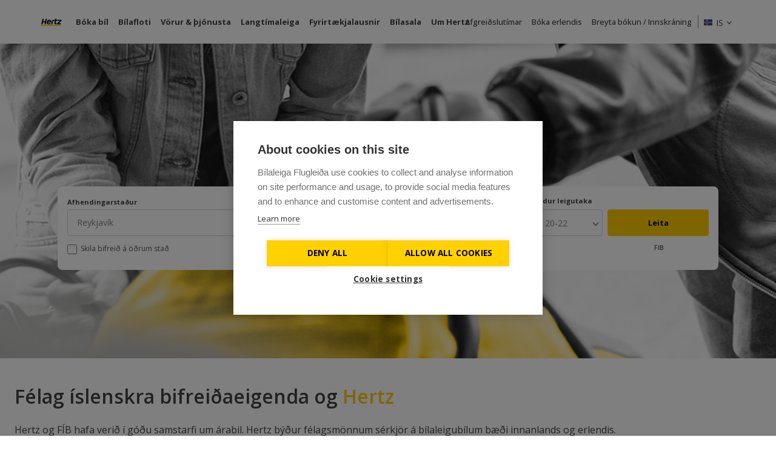

--- FILE ---
content_type: text/html; charset=UTF-8
request_url: https://www.hertz.is/is/fib/
body_size: 16341
content:
<!DOCTYPE html>
<!--X1XP822M6v0932D 3.2.13-->
<!--[if lt IE 9]>      <html lang="is-IS" class="ie8"> <![endif]-->
<!--[if gt IE 8]><!-->
<html lang="is-IS"> <!--<![endif]-->
<head itemscope itemtype="http://schema.org/WebSite">
	<meta charset="UTF-8">
	<meta http-equiv="X-UA-Compatible" content="IE=edge">
	<meta name="viewport" content="width=device-width, initial-scale=1, maximum-scale=1">
	<link rel="profile" href="http://gmpg.org/xfn/11">
	<script src="https://ajax.googleapis.com/ajax/libs/jquery/3.4.1/jquery.min.js"></script>
		<title>Félag íslenskra bifreiðaeigenda</title>
<meta name='robots' content='max-image-preview:large' />
	<style>img:is([sizes="auto" i], [sizes^="auto," i]) { contain-intrinsic-size: 3000px 1500px }</style>
	<link rel='dns-prefetch' href='//cdn.jsdelivr.net' />
<style id='wp-emoji-styles-inline-css' type='text/css'>

	img.wp-smiley, img.emoji {
		display: inline !important;
		border: none !important;
		box-shadow: none !important;
		height: 1em !important;
		width: 1em !important;
		margin: 0 0.07em !important;
		vertical-align: -0.1em !important;
		background: none !important;
		padding: 0 !important;
	}
</style>
<link rel='stylesheet' id='wp-block-library-css' href='https://www.hertz.is/is/wp-includes/css/dist/block-library/style.min.css?ver=6.8.2' type='text/css' media='all' />
<style id='classic-theme-styles-inline-css' type='text/css'>
/*! This file is auto-generated */
.wp-block-button__link{color:#fff;background-color:#32373c;border-radius:9999px;box-shadow:none;text-decoration:none;padding:calc(.667em + 2px) calc(1.333em + 2px);font-size:1.125em}.wp-block-file__button{background:#32373c;color:#fff;text-decoration:none}
</style>
<style id='global-styles-inline-css' type='text/css'>
:root{--wp--preset--aspect-ratio--square: 1;--wp--preset--aspect-ratio--4-3: 4/3;--wp--preset--aspect-ratio--3-4: 3/4;--wp--preset--aspect-ratio--3-2: 3/2;--wp--preset--aspect-ratio--2-3: 2/3;--wp--preset--aspect-ratio--16-9: 16/9;--wp--preset--aspect-ratio--9-16: 9/16;--wp--preset--color--black: #000000;--wp--preset--color--cyan-bluish-gray: #abb8c3;--wp--preset--color--white: #ffffff;--wp--preset--color--pale-pink: #f78da7;--wp--preset--color--vivid-red: #cf2e2e;--wp--preset--color--luminous-vivid-orange: #ff6900;--wp--preset--color--luminous-vivid-amber: #fcb900;--wp--preset--color--light-green-cyan: #7bdcb5;--wp--preset--color--vivid-green-cyan: #00d084;--wp--preset--color--pale-cyan-blue: #8ed1fc;--wp--preset--color--vivid-cyan-blue: #0693e3;--wp--preset--color--vivid-purple: #9b51e0;--wp--preset--gradient--vivid-cyan-blue-to-vivid-purple: linear-gradient(135deg,rgba(6,147,227,1) 0%,rgb(155,81,224) 100%);--wp--preset--gradient--light-green-cyan-to-vivid-green-cyan: linear-gradient(135deg,rgb(122,220,180) 0%,rgb(0,208,130) 100%);--wp--preset--gradient--luminous-vivid-amber-to-luminous-vivid-orange: linear-gradient(135deg,rgba(252,185,0,1) 0%,rgba(255,105,0,1) 100%);--wp--preset--gradient--luminous-vivid-orange-to-vivid-red: linear-gradient(135deg,rgba(255,105,0,1) 0%,rgb(207,46,46) 100%);--wp--preset--gradient--very-light-gray-to-cyan-bluish-gray: linear-gradient(135deg,rgb(238,238,238) 0%,rgb(169,184,195) 100%);--wp--preset--gradient--cool-to-warm-spectrum: linear-gradient(135deg,rgb(74,234,220) 0%,rgb(151,120,209) 20%,rgb(207,42,186) 40%,rgb(238,44,130) 60%,rgb(251,105,98) 80%,rgb(254,248,76) 100%);--wp--preset--gradient--blush-light-purple: linear-gradient(135deg,rgb(255,206,236) 0%,rgb(152,150,240) 100%);--wp--preset--gradient--blush-bordeaux: linear-gradient(135deg,rgb(254,205,165) 0%,rgb(254,45,45) 50%,rgb(107,0,62) 100%);--wp--preset--gradient--luminous-dusk: linear-gradient(135deg,rgb(255,203,112) 0%,rgb(199,81,192) 50%,rgb(65,88,208) 100%);--wp--preset--gradient--pale-ocean: linear-gradient(135deg,rgb(255,245,203) 0%,rgb(182,227,212) 50%,rgb(51,167,181) 100%);--wp--preset--gradient--electric-grass: linear-gradient(135deg,rgb(202,248,128) 0%,rgb(113,206,126) 100%);--wp--preset--gradient--midnight: linear-gradient(135deg,rgb(2,3,129) 0%,rgb(40,116,252) 100%);--wp--preset--font-size--small: 13px;--wp--preset--font-size--medium: 20px;--wp--preset--font-size--large: 36px;--wp--preset--font-size--x-large: 42px;--wp--preset--spacing--20: 0.44rem;--wp--preset--spacing--30: 0.67rem;--wp--preset--spacing--40: 1rem;--wp--preset--spacing--50: 1.5rem;--wp--preset--spacing--60: 2.25rem;--wp--preset--spacing--70: 3.38rem;--wp--preset--spacing--80: 5.06rem;--wp--preset--shadow--natural: 6px 6px 9px rgba(0, 0, 0, 0.2);--wp--preset--shadow--deep: 12px 12px 50px rgba(0, 0, 0, 0.4);--wp--preset--shadow--sharp: 6px 6px 0px rgba(0, 0, 0, 0.2);--wp--preset--shadow--outlined: 6px 6px 0px -3px rgba(255, 255, 255, 1), 6px 6px rgba(0, 0, 0, 1);--wp--preset--shadow--crisp: 6px 6px 0px rgba(0, 0, 0, 1);}:where(.is-layout-flex){gap: 0.5em;}:where(.is-layout-grid){gap: 0.5em;}body .is-layout-flex{display: flex;}.is-layout-flex{flex-wrap: wrap;align-items: center;}.is-layout-flex > :is(*, div){margin: 0;}body .is-layout-grid{display: grid;}.is-layout-grid > :is(*, div){margin: 0;}:where(.wp-block-columns.is-layout-flex){gap: 2em;}:where(.wp-block-columns.is-layout-grid){gap: 2em;}:where(.wp-block-post-template.is-layout-flex){gap: 1.25em;}:where(.wp-block-post-template.is-layout-grid){gap: 1.25em;}.has-black-color{color: var(--wp--preset--color--black) !important;}.has-cyan-bluish-gray-color{color: var(--wp--preset--color--cyan-bluish-gray) !important;}.has-white-color{color: var(--wp--preset--color--white) !important;}.has-pale-pink-color{color: var(--wp--preset--color--pale-pink) !important;}.has-vivid-red-color{color: var(--wp--preset--color--vivid-red) !important;}.has-luminous-vivid-orange-color{color: var(--wp--preset--color--luminous-vivid-orange) !important;}.has-luminous-vivid-amber-color{color: var(--wp--preset--color--luminous-vivid-amber) !important;}.has-light-green-cyan-color{color: var(--wp--preset--color--light-green-cyan) !important;}.has-vivid-green-cyan-color{color: var(--wp--preset--color--vivid-green-cyan) !important;}.has-pale-cyan-blue-color{color: var(--wp--preset--color--pale-cyan-blue) !important;}.has-vivid-cyan-blue-color{color: var(--wp--preset--color--vivid-cyan-blue) !important;}.has-vivid-purple-color{color: var(--wp--preset--color--vivid-purple) !important;}.has-black-background-color{background-color: var(--wp--preset--color--black) !important;}.has-cyan-bluish-gray-background-color{background-color: var(--wp--preset--color--cyan-bluish-gray) !important;}.has-white-background-color{background-color: var(--wp--preset--color--white) !important;}.has-pale-pink-background-color{background-color: var(--wp--preset--color--pale-pink) !important;}.has-vivid-red-background-color{background-color: var(--wp--preset--color--vivid-red) !important;}.has-luminous-vivid-orange-background-color{background-color: var(--wp--preset--color--luminous-vivid-orange) !important;}.has-luminous-vivid-amber-background-color{background-color: var(--wp--preset--color--luminous-vivid-amber) !important;}.has-light-green-cyan-background-color{background-color: var(--wp--preset--color--light-green-cyan) !important;}.has-vivid-green-cyan-background-color{background-color: var(--wp--preset--color--vivid-green-cyan) !important;}.has-pale-cyan-blue-background-color{background-color: var(--wp--preset--color--pale-cyan-blue) !important;}.has-vivid-cyan-blue-background-color{background-color: var(--wp--preset--color--vivid-cyan-blue) !important;}.has-vivid-purple-background-color{background-color: var(--wp--preset--color--vivid-purple) !important;}.has-black-border-color{border-color: var(--wp--preset--color--black) !important;}.has-cyan-bluish-gray-border-color{border-color: var(--wp--preset--color--cyan-bluish-gray) !important;}.has-white-border-color{border-color: var(--wp--preset--color--white) !important;}.has-pale-pink-border-color{border-color: var(--wp--preset--color--pale-pink) !important;}.has-vivid-red-border-color{border-color: var(--wp--preset--color--vivid-red) !important;}.has-luminous-vivid-orange-border-color{border-color: var(--wp--preset--color--luminous-vivid-orange) !important;}.has-luminous-vivid-amber-border-color{border-color: var(--wp--preset--color--luminous-vivid-amber) !important;}.has-light-green-cyan-border-color{border-color: var(--wp--preset--color--light-green-cyan) !important;}.has-vivid-green-cyan-border-color{border-color: var(--wp--preset--color--vivid-green-cyan) !important;}.has-pale-cyan-blue-border-color{border-color: var(--wp--preset--color--pale-cyan-blue) !important;}.has-vivid-cyan-blue-border-color{border-color: var(--wp--preset--color--vivid-cyan-blue) !important;}.has-vivid-purple-border-color{border-color: var(--wp--preset--color--vivid-purple) !important;}.has-vivid-cyan-blue-to-vivid-purple-gradient-background{background: var(--wp--preset--gradient--vivid-cyan-blue-to-vivid-purple) !important;}.has-light-green-cyan-to-vivid-green-cyan-gradient-background{background: var(--wp--preset--gradient--light-green-cyan-to-vivid-green-cyan) !important;}.has-luminous-vivid-amber-to-luminous-vivid-orange-gradient-background{background: var(--wp--preset--gradient--luminous-vivid-amber-to-luminous-vivid-orange) !important;}.has-luminous-vivid-orange-to-vivid-red-gradient-background{background: var(--wp--preset--gradient--luminous-vivid-orange-to-vivid-red) !important;}.has-very-light-gray-to-cyan-bluish-gray-gradient-background{background: var(--wp--preset--gradient--very-light-gray-to-cyan-bluish-gray) !important;}.has-cool-to-warm-spectrum-gradient-background{background: var(--wp--preset--gradient--cool-to-warm-spectrum) !important;}.has-blush-light-purple-gradient-background{background: var(--wp--preset--gradient--blush-light-purple) !important;}.has-blush-bordeaux-gradient-background{background: var(--wp--preset--gradient--blush-bordeaux) !important;}.has-luminous-dusk-gradient-background{background: var(--wp--preset--gradient--luminous-dusk) !important;}.has-pale-ocean-gradient-background{background: var(--wp--preset--gradient--pale-ocean) !important;}.has-electric-grass-gradient-background{background: var(--wp--preset--gradient--electric-grass) !important;}.has-midnight-gradient-background{background: var(--wp--preset--gradient--midnight) !important;}.has-small-font-size{font-size: var(--wp--preset--font-size--small) !important;}.has-medium-font-size{font-size: var(--wp--preset--font-size--medium) !important;}.has-large-font-size{font-size: var(--wp--preset--font-size--large) !important;}.has-x-large-font-size{font-size: var(--wp--preset--font-size--x-large) !important;}
:where(.wp-block-post-template.is-layout-flex){gap: 1.25em;}:where(.wp-block-post-template.is-layout-grid){gap: 1.25em;}
:where(.wp-block-columns.is-layout-flex){gap: 2em;}:where(.wp-block-columns.is-layout-grid){gap: 2em;}
:root :where(.wp-block-pullquote){font-size: 1.5em;line-height: 1.6;}
</style>
<link rel='stylesheet' id='main-css' href='https://www.hertz.is/is/styles/client/style.css?ver=1768986847' type='text/css' media='all' />
<!--[if lt IE 9]><script type="text/javascript" defer src="//cdn.jsdelivr.net/html5shiv/3.7.2/html5shiv.js?ver=6.8.2" id="html5shiv-js"></script>
<![endif]--><!--[if lt IE 9]><script type="text/javascript" defer src="//cdn.jsdelivr.net/html5shiv/3.7.2/html5shiv-printshiv.js?ver=6.8.2" id="html5shiv-printshiv-js"></script>
<![endif]--><!--[if lt IE 9]><script type="text/javascript" defer src="//cdn.jsdelivr.net/respond/1.4.2/respond.min.js?ver=6.8.2" id="respond-js"></script>
<![endif]--><link rel="https://api.w.org/" href="https://www.hertz.is/is/wp-json/" /><link rel="alternate" title="JSON" type="application/json" href="https://www.hertz.is/is/wp-json/wp/v2/pages/2270" /><link rel="canonical" href="https://www.hertz.is/is/fib/" />
<!-- Chrome, Firefox OS and Opera -->
<meta name="theme-color" content="">
<!-- Windows Phone -->
<meta name="msapplication-navbutton-color" content="">
<!-- iOS Safari -->
<meta name="apple-mobile-web-app-status-bar-style" content="">
<link rel="alternate" href="https://www.hertz.is/" hreflang="x-default" />
<link rel="alternate" href="https://www.hertz.is/is/fib/" hreflang="is-is" />
<link rel="alternate" href="https://www.hertz.is/" hreflang="en-us" />
<link rel="alternate" href="https://www.hertz.is/zh-cn/" hreflang="zh-cn" />
<link rel="alternate" href="https://www.hertz.is/zh-tw/" hreflang="zh-tw" />
<link rel="alternate" href="https://www.hertz.is/es/" hreflang="es-es" />
<link rel="alternate" href="https://www.hertz.is/fr/" hreflang="fr-fr" />
<link rel="alternate" href="https://www.hertz.is/it/" hreflang="it-it" />
<link rel="alternate" href="https://www.hertz.is/de/" hreflang="de-de" />
<meta name="description" content="Hertz og FÍB hafa verið í góðu samstarfi um árabil. Hertz býður félagsmönnum sérkjör á bílaleigubílum bæði innanlands og erlendis." />

		<script type="application/ld+json">
			{
    "@context": "https://schema.org",
    "@type": "BreadcrumbList",
    "itemListElement": [
        {
            "@type": "ListItem",
            "position": 1,
            "name": "Hertz bílaleiga á Íslandi",
            "item": {
                "@type": "WebPage",
                "@id": "https://www.hertz.is/is/"
            }
        },
        {
            "@type": "ListItem",
            "position": 2,
            "name": "Félag íslenskra bifreiðaeigenda"
        }
    ]
}		</script>

		<link rel="icon" href="https://www.hertz.is/is/media/2024/06/hertz-favicon-80x80.png" sizes="32x32" />
<link rel="icon" href="https://www.hertz.is/is/media/2024/06/hertz-favicon.png" sizes="192x192" />
<link rel="apple-touch-icon" href="https://www.hertz.is/is/media/2024/06/hertz-favicon.png" />
<meta name="msapplication-TileImage" content="https://www.hertz.is/is/media/2024/06/hertz-favicon.png" />
<!-- Google Tag Manager -->
<script>(function(w,d,s,l,i){w[l]=w[l]||[];w[l].push({'gtm.start':
new Date().getTime(),event:'gtm.js'});var f=d.getElementsByTagName(s)[0],
j=d.createElement(s),dl=l!='dataLayer'?'&l='+l:'';j.async=true;j.src=
'//www.googletagmanager.com/gtm.js?id='+i+dl;f.parentNode.insertBefore(j,f);
})(window,document,'script','dataLayer','GTM-NXC5JWV');</script>
<!-- End Google Tag Manager -->	</head>

<body class="wp-singular page-template page-template-tpl-landing-page page-template-tpl-landing-page-php page page-id-2270 wp-embed-responsive wp-theme-carcloud" data-postid="2270">
<!-- Google Tag Manager (noscript) -->
<noscript><iframe src="//www.googletagmanager.com/ns.html?id=GTM-NXC5JWV"
height="0" width="0" style="display:none;visibility:hidden"></iframe></noscript>
<!-- End Google Tag Manager (noscript) --><!--[if IE]>
	<div class="alert alert-warning">
		You are using an <strong>outdated</strong> browser. Please <a href="http://browsehappy.com/">upgrade your browser</a> to improve your experience.	</div>
<![endif]-->


<header class="site-header ">
	<div class="container">
		<div class="row">

				<div class="small-3 medium-8 large-8 columns">

					<a class="site-header__logo show-for-medium" href="https://www.hertz.is/is/">
					</a>

					
						<nav class="site-header__nav site-header__nav--left show-for-medium">
							<ul>
								
									
									<li class="">
										<a class="site-header__nav" href="https://www.hertz.is/is/">Bóka bíl</a>
																					<ul class="sub-menu">
																									<li >
														<a class=""
															href="https://www.hertz.is/is/locations/">Opnunartími & Þjónustustöðvar</a>
																											</li>
																									<li >
														<a class=""
															href="https://www.hertz.is/is/flytibokun/">Flýtibókun fyrirtækjaþjónustu</a>
																											</li>
																									<li >
														<a class=""
															href="https://www.hertz.is/is/sjalfsabyrgdargjold/">Upplýsingar um sjálfsábyrgðargjöld</a>
																											</li>
																									<li >
														<a class=""
															href="https://www.hertz.is/is/verdskra/">Verðskrá sjálfsábyrgðargjalda & aukahluta</a>
																											</li>
																									<li >
														<a class=""
															href="https://www.hertz.is/is/leiguskilmalar/">Leiguskilmálar</a>
																											</li>
																							</ul>
																			</li>

								
									
									<li class="">
										<a class="site-header__nav" >Bílafloti</a>
																					<ul class="sub-menu">
																									<li >
														<a class=""
															href="https://www.hertz.is/is/vehicle_guide/">Bílafloti</a>
																											</li>
																									<li >
														<a class=""
															href=" https://www.hertz.is/is/luxus/">Lúxusbílar</a>
																											</li>
																							</ul>
																			</li>

								
									
									<li class="">
										<a class="site-header__nav" >Vörur & þjónusta</a>
																					<ul class="sub-menu">
																									<li >
														<a class=""
															href="https://www.hertz.is/is/sendibilaleiga/">Sendibílaleiga</a>
																											</li>
																									<li >
														<a class=""
															href="https://www.hertz.is/is/rikiskaup/">Ríkiskaupasamningur</a>
																											</li>
																									<li >
														<a class=""
															href="https://www.hertz.is/is/sagaclub/">Icelandair Saga Club</a>
																											</li>
																							</ul>
																			</li>

								
									
									<li class="">
										<a class="site-header__nav" href="https://hertzlangtimaleiga.is/">Langtímaleiga</a>
																			</li>

								
									
									<li class="">
										<a class="site-header__nav" href="https://www.hertz.is/is/fyrirtaekjalausnir/">Fyrirtækjalausnir</a>
																			</li>

								
									
									<li class="">
										<a class="site-header__nav" href="https://www.hertzbilasala.is">Bílasala</a>
																			</li>

								
									
									<li class="">
										<a class="site-header__nav" >Um Hertz</a>
																					<ul class="sub-menu">
																									<li >
														<a class=""
															href="https://www.hertz.is/is/um-hertz-a-islandi/">Um Hertz</a>
																											</li>
																									<li >
														<a class=""
															href="https://www.hertz.is/is/hafdusamband/">Hafðu samband</a>
																											</li>
																									<li >
														<a class=""
															href="https://www.hertz.is/is/umhverfisstefna/">Umhverfisstefna Hertz</a>
																											</li>
																									<li >
														<a class=""
															href="https://www.hertz.is/is/umhertz/jafnlaunastefna/">Jafnlaunastefna Hertz</a>
																											</li>
																									<li >
														<a class=""
															href="https://www.hertz.is/is/frettaveitahertz/">Fréttaveita Hertz</a>
																											</li>
																									<li >
														<a class=""
															href="https://www.hertz.is/is/staff/">Starfsmenn</a>
																											</li>
																									<li >
														<a class=""
															href="https://www.hertz.is/is/atvinna/">Atvinna</a>
																											</li>
																									<li >
														<a class=""
															href="https://www.hertz.is/is/personuverndarstefna/">Persónuverndarstefna Hertz</a>
																											</li>
																									<li >
														<a class=""
															href="https://www.hertz.is/is/geymsla/">Geymsla á Keflavíkurflugvelli</a>
																											</li>
																									<li >
														<a class=""
															href="https://www.hertz.is/is/styrkur/">Umsókn um styrk/samstarf</a>
																											</li>
																							</ul>
																			</li>

															</ul>
						</nav>

					
					<button class="site-header__hamburger lines-button hide-for-medium">
						<span class="lines"></span>
					</button>

				</div>

				<div class="small-6 hide-for-medium site-header__mobile-logo">

					<a class="site-header__logo" href="/">
					</a>

				</div>

				<div class="small-3 medium-4 large-4 columns">

					
						<div class="site-header__language language show-for-medium">
				<span class="language__chosen">
				<span>IS</span>
				<span class="language__chosen--name">Íslenska</span>
				<i class="icon-chevdown"></i>
			</span>
			
	<ul class="language__list">
					<a href="https://www.hertz.is/is/">
								<li class="active" data-value="is">
					IS <span class="language__chosen--name">Íslenska</span>
				</li>
			</a>
					<a href="https://www.hertz.is/">
								<li class="" data-value="en">
					EN <span class="language__chosen--name">English</span>
				</li>
			</a>
					<a href="https://www.hertz.is/zh-cn/">
								<li class="" data-value="zh">
					ZH <span class="language__chosen--name">简体中文</span>
				</li>
			</a>
					<a href="https://www.hertz.is/zh-tw/">
								<li class="" data-value="zh">
					ZH <span class="language__chosen--name">繁體中文</span>
				</li>
			</a>
					<a href="https://www.hertz.is/es/">
								<li class="" data-value="es">
					ES <span class="language__chosen--name">Español</span>
				</li>
			</a>
					<a href="https://www.hertz.is/fr/">
								<li class="" data-value="fr">
					FR <span class="language__chosen--name">Français</span>
				</li>
			</a>
					<a href="https://www.hertz.is/it/">
								<li class="" data-value="it">
					IT <span class="language__chosen--name">Italiano</span>
				</li>
			</a>
					<a href="https://www.hertz.is/de/">
								<li class="" data-value="de">
					DE <span class="language__chosen--name">Deutsch</span>
				</li>
			</a>
			</ul>
</div>

					
					
					
						<nav class="site-header__nav site-header__nav--right show-for-medium">
							<ul>
																	
										
										<li class=""><a class="site-header__nav"
																			href="https://www.hertz.is/is/locations/">Afgreiðslutímar</a>
										</li>

									
										
										<li class=""><a class="site-header__nav"
																			href="https://www.hertz.is/is/global/">Bóka erlendis</a>
										</li>

																																											<li><a id="manage-booking-nav" class="site-header__nav"
											href="#manage-booking">Breyta bókun / Innskráning</a></li>
																							</ul>
						</nav>

					
				</div>

		</div>
	</div>
</header>

<div class="site-header__off-canvas">

	<nav class="site-header__nav site-header__nav--top">

		
			<ul>
									
						
						<li class="">
							<a class="site-header__nav" href="https://www.hertz.is/is/">Bóka bíl</a>
															<ul class="sub-menu">
																													<li
										>
											<a class=""
												href="https://www.hertz.is/is/locations/">Opnunartími & Þjónustustöðvar</a>
																					</li>
																													<li
										>
											<a class=""
												href="https://www.hertz.is/is/flytibokun/">Flýtibókun fyrirtækjaþjónustu</a>
																					</li>
																													<li
										>
											<a class=""
												href="https://www.hertz.is/is/sjalfsabyrgdargjold/">Upplýsingar um sjálfsábyrgðargjöld</a>
																					</li>
																													<li
										>
											<a class=""
												href="https://www.hertz.is/is/verdskra/">Verðskrá sjálfsábyrgðargjalda & aukahluta</a>
																					</li>
																													<li
										>
											<a class=""
												href="https://www.hertz.is/is/leiguskilmalar/">Leiguskilmálar</a>
																					</li>
																	</ul>
													</li>

					
						
						<li class="">
							<a class="site-header__nav" href="">Bílafloti</a>
															<ul class="sub-menu">
																													<li
										>
											<a class=""
												href="https://www.hertz.is/is/vehicle_guide/">Bílafloti</a>
																					</li>
																													<li
										>
											<a class=""
												href=" https://www.hertz.is/is/luxus/">Lúxusbílar</a>
																					</li>
																	</ul>
													</li>

					
						
						<li class="">
							<a class="site-header__nav" href="">Vörur & þjónusta</a>
															<ul class="sub-menu">
																													<li
										>
											<a class=""
												href="https://www.hertz.is/is/sendibilaleiga/">Sendibílaleiga</a>
																					</li>
																													<li
										>
											<a class=""
												href="https://www.hertz.is/is/rikiskaup/">Ríkiskaupasamningur</a>
																					</li>
																													<li
										>
											<a class=""
												href="https://www.hertz.is/is/sagaclub/">Icelandair Saga Club</a>
																					</li>
																	</ul>
													</li>

					
						
						<li class="">
							<a class="site-header__nav" href="https://hertzlangtimaleiga.is/">Langtímaleiga</a>
													</li>

					
						
						<li class="">
							<a class="site-header__nav" href="https://www.hertz.is/is/fyrirtaekjalausnir/">Fyrirtækjalausnir</a>
													</li>

					
						
						<li class="">
							<a class="site-header__nav" href="https://www.hertzbilasala.is">Bílasala</a>
													</li>

					
						
						<li class="">
							<a class="site-header__nav" href="">Um Hertz</a>
															<ul class="sub-menu">
																													<li
										>
											<a class=""
												href="https://www.hertz.is/is/um-hertz-a-islandi/">Um Hertz</a>
																					</li>
																													<li
										>
											<a class=""
												href="https://www.hertz.is/is/hafdusamband/">Hafðu samband</a>
																					</li>
																													<li
										>
											<a class=""
												href="https://www.hertz.is/is/umhverfisstefna/">Umhverfisstefna Hertz</a>
																					</li>
																													<li
										>
											<a class=""
												href="https://www.hertz.is/is/umhertz/jafnlaunastefna/">Jafnlaunastefna Hertz</a>
																					</li>
																													<li
										>
											<a class=""
												href="https://www.hertz.is/is/frettaveitahertz/">Fréttaveita Hertz</a>
																					</li>
																													<li
										>
											<a class=""
												href="https://www.hertz.is/is/staff/">Starfsmenn</a>
																					</li>
																													<li
										>
											<a class=""
												href="https://www.hertz.is/is/atvinna/">Atvinna</a>
																					</li>
																													<li
										>
											<a class=""
												href="https://www.hertz.is/is/personuverndarstefna/">Persónuverndarstefna Hertz</a>
																					</li>
																													<li
										>
											<a class=""
												href="https://www.hertz.is/is/geymsla/">Geymsla á Keflavíkurflugvelli</a>
																					</li>
																													<li
										>
											<a class=""
												href="https://www.hertz.is/is/styrkur/">Umsókn um styrk/samstarf</a>
																					</li>
																	</ul>
													</li>

									
													
						
						<li class=""><a class="site-header__nav"
															href="https://www.hertz.is/is/locations/">Afgreiðslutímar</a>
						</li>

					
						
						<li class=""><a class="site-header__nav"
															href="https://www.hertz.is/is/global/">Bóka erlendis</a>
						</li>

									
														<li><a id="manage-booking-nav" class="site-header__nav"
							href="#manage-booking">Breyta bókun / Innskráning</a>
					</li>
				
				
					<li>
						<div class="site-header__language language">
				<span class="language__chosen">
				<span>IS</span>
				<span class="language__chosen--name">Íslenska</span>
				<i class="icon-chevdown"></i>
			</span>
			
	<ul class="language__list">
					<a href="https://www.hertz.is/is/">
								<li class="active" data-value="is">
					IS <span class="language__chosen--name">Íslenska</span>
				</li>
			</a>
					<a href="https://www.hertz.is/">
								<li class="" data-value="en">
					EN <span class="language__chosen--name">English</span>
				</li>
			</a>
					<a href="https://www.hertz.is/zh-cn/">
								<li class="" data-value="zh">
					ZH <span class="language__chosen--name">简体中文</span>
				</li>
			</a>
					<a href="https://www.hertz.is/zh-tw/">
								<li class="" data-value="zh">
					ZH <span class="language__chosen--name">繁體中文</span>
				</li>
			</a>
					<a href="https://www.hertz.is/es/">
								<li class="" data-value="es">
					ES <span class="language__chosen--name">Español</span>
				</li>
			</a>
					<a href="https://www.hertz.is/fr/">
								<li class="" data-value="fr">
					FR <span class="language__chosen--name">Français</span>
				</li>
			</a>
					<a href="https://www.hertz.is/it/">
								<li class="" data-value="it">
					IT <span class="language__chosen--name">Italiano</span>
				</li>
			</a>
					<a href="https://www.hertz.is/de/">
								<li class="" data-value="de">
					DE <span class="language__chosen--name">Deutsch</span>
				</li>
			</a>
			</ul>
</div>
					</li>

							</ul>

		
	</nav>

	<nav class="site-header__nav site-header__nav--bottom">

		
	</nav>

</div>
<div class="wrapper">
	<div class="booking-form--default booking-form open">

	
		<div class="booking-form__slider">
			<div class="booking-form__slider-item">
				<picture>
										<source srcset="https://www.hertz.is/is/media/2019/08/BookingInfo.png" media="(min-width: 50em)">
					<source srcset="[data-uri]" media="(min-width: 20em)">
					<img src="[data-uri]" alt="Slider background image">
				</picture>
			</div>
		</div>


		<div class="booking-form__slider--mobile">
			<div class="booking-form__slider-item">
				<picture>
										<source srcset="https://www.hertz.is/is/media/2019/08/BookingInfo.png" media="(min-width: 50em)">
					<source srcset="[data-uri]" media="(min-width: 20em)">
					<img src="[data-uri]" alt="Slider background image">
				</picture>
			</div>
		</div>

		

	<div class="booking-form__form-wrapper">

		<form class="booking-form__form" id="ccw-search-form-2"
				method="post">

			<div class="booking-form__row booking-form__row--top">

				<div class="booking-form__col booking-form__col--one">
					<label class="booking-form__label">Afhendingarstaður</label>
											<select class="booking-form__select depot-select split-select" name="pickup-depot" id="pickup-depot" data-js="pickup-depot" tabindex="-1"
								aria-hidden="true">
							<option value="">Vinsamlegast veldu útleigustöð</option>
							<option data-depot-type="airport" data-region="Suournes, IS" data-lead-time="24" value="926" >Keflavíkurflugvöllur</option><option data-depot-type="common" data-region="Hofuoborgarsvaoio, IS" data-lead-time="24" value="956"  selected='selected'>Reykjavík</option><option data-depot-type="common" data-region="Suournes, IS" data-lead-time="24" value="11984" >Reykjanesbær Keflavík</option><option data-depot-type="airport" data-region="Hofuoborgarsvaoio, IS" data-lead-time="24" value="958" >Reykjavíkurflugvöllur</option><option data-depot-type="common" data-region="Hofuoborgarsvaoio, IS" data-lead-time="24" value="3656" >Hafnarfjörður</option><option data-depot-type="airport" data-region="Norourland Eystra, IS" data-lead-time="24" value="969" >Akureyri</option><option data-depot-type="airport" data-region="Austurland, IS" data-lead-time="24" value="970" >Egilsstaðir</option><option data-depot-type="airport" data-region="Vestfiroir, IS" data-lead-time="24" value="973" >Ísafjörður</option><option data-depot-type="airport" data-region="Austurland, IS" data-lead-time="24" value="971" >Höfn</option><option data-depot-type="common" data-region="Vestfiroir, IS" data-lead-time="24" value="974" >Bíldudalur</option><option data-depot-type="common" data-region="Norourland Vestra, IS" data-lead-time="24" value="976" >Skagaströnd</option>						</select>
									</div>

				
									<div id="booking-form__col--pickerPickUp" class="booking-form__col booking-form__col--two">
						<label class="booking-form__label">Afhendingardagur</label>
						<input id="pickup-date" type="text" class="booking-form__input" name="pickup-date">
					</div>

											<div class="booking-form__col booking-form__col--three ">
							<label class="booking-form__label">Afhendingartími</label>
							<select class="booking-form__select split-select"
									name="pickup-time" id="pickup-time">
								<option value="0000">00:00</option><option value="0015">00:15</option><option value="0030">00:30</option><option value="0045">00:45</option><option value="0100">01:00</option><option value="0115">01:15</option><option value="0130">01:30</option><option value="0145">01:45</option><option value="0200">02:00</option><option value="0215">02:15</option><option value="0230">02:30</option><option value="0245">02:45</option><option value="0300">03:00</option><option value="0315">03:15</option><option value="0330">03:30</option><option value="0345">03:45</option><option value="0400">04:00</option><option value="0415">04:15</option><option value="0430">04:30</option><option value="0445">04:45</option><option value="0500">05:00</option><option value="0515">05:15</option><option value="0530">05:30</option><option value="0545">05:45</option><option value="0600">06:00</option><option value="0615">06:15</option><option value="0630">06:30</option><option value="0645">06:45</option><option value="0700">07:00</option><option value="0715">07:15</option><option value="0730">07:30</option><option value="0745">07:45</option><option value="0800">08:00</option><option value="0815">08:15</option><option value="0830">08:30</option><option value="0845">08:45</option><option value="0900">09:00</option><option value="0915">09:15</option><option value="0930">09:30</option><option value="0945">09:45</option><option value="1000">10:00</option><option value="1015">10:15</option><option value="1030">10:30</option><option value="1045">10:45</option><option value="1100">11:00</option><option value="1115">11:15</option><option value="1130">11:30</option><option value="1145">11:45</option><option value="1200" selected="selected">12:00</option><option value="1215">12:15</option><option value="1230">12:30</option><option value="1245">12:45</option><option value="1300">13:00</option><option value="1315">13:15</option><option value="1330">13:30</option><option value="1345">13:45</option><option value="1400">14:00</option><option value="1415">14:15</option><option value="1430">14:30</option><option value="1445">14:45</option><option value="1500">15:00</option><option value="1515">15:15</option><option value="1530">15:30</option><option value="1545">15:45</option><option value="1600">16:00</option><option value="1615">16:15</option><option value="1630">16:30</option><option value="1645">16:45</option><option value="1700">17:00</option><option value="1715">17:15</option><option value="1730">17:30</option><option value="1745">17:45</option><option value="1800">18:00</option><option value="1815">18:15</option><option value="1830">18:30</option><option value="1845">18:45</option><option value="1900">19:00</option><option value="1915">19:15</option><option value="1930">19:30</option><option value="1945">19:45</option><option value="2000">20:00</option><option value="2015">20:15</option><option value="2030">20:30</option><option value="2045">20:45</option><option value="2100">21:00</option><option value="2115">21:15</option><option value="2130">21:30</option><option value="2145">21:45</option><option value="2200">22:00</option><option value="2215">22:15</option><option value="2230">22:30</option><option value="2245">22:45</option><option value="2300">23:00</option><option value="2315">23:15</option><option value="2330">23:30</option><option value="2345">23:45</option>							</select>
						</div>
					
				
							</div>

			<div class="booking-form__row booking-form__row--middle">
				<div class="booking-form__col booking-form__col--one">
					<label class="booking-form__label">Skilastaður</label>
											<select class="booking-form__select depot-select split-select return-depot"
								name="return-depot" id="return-depot"
								tabindex="-1"
								aria-hidden="true">
							<option value="">SAMA</option>
							<option data-depot-type="airport" data-region="Suournes, IS" data-lead-time="24" value="926" >Keflavíkurflugvöllur</option><option data-depot-type="common" data-region="Hofuoborgarsvaoio, IS" data-lead-time="24" value="956" >Reykjavík</option><option data-depot-type="common" data-region="Suournes, IS" data-lead-time="24" value="11984" >Reykjanesbær Keflavík</option><option data-depot-type="airport" data-region="Hofuoborgarsvaoio, IS" data-lead-time="24" value="958" >Reykjavíkurflugvöllur</option><option data-depot-type="common" data-region="Hofuoborgarsvaoio, IS" data-lead-time="24" value="3656" >Hafnarfjörður</option><option data-depot-type="airport" data-region="Norourland Eystra, IS" data-lead-time="24" value="969" >Akureyri</option><option data-depot-type="airport" data-region="Austurland, IS" data-lead-time="24" value="970" >Egilsstaðir</option><option data-depot-type="airport" data-region="Vestfiroir, IS" data-lead-time="24" value="973" >Ísafjörður</option><option data-depot-type="airport" data-region="Austurland, IS" data-lead-time="24" value="971" >Höfn</option><option data-depot-type="common" data-region="Vestfiroir, IS" data-lead-time="24" value="974" >Bíldudalur</option><option data-depot-type="common" data-region="Norourland Vestra, IS" data-lead-time="24" value="976" >Skagaströnd</option>						</select>
									</div>

														<div id="booking-form__col--pickerReturn" class="booking-form__col booking-form__col--two">
						<label class="booking-form__label">Skiladagur</label>
						<input id="return-date" type="text" class="booking-form__input" name="return-date">
					</div>

					<div class="booking-form__col booking-form__col--three">
						<label class="booking-form__label">Skilatími</label>
						<select class="booking-form__select split-select" name="return-time"
								id="return-time">
							<option value="0000">00:00</option><option value="0015">00:15</option><option value="0030">00:30</option><option value="0045">00:45</option><option value="0100">01:00</option><option value="0115">01:15</option><option value="0130">01:30</option><option value="0145">01:45</option><option value="0200">02:00</option><option value="0215">02:15</option><option value="0230">02:30</option><option value="0245">02:45</option><option value="0300">03:00</option><option value="0315">03:15</option><option value="0330">03:30</option><option value="0345">03:45</option><option value="0400">04:00</option><option value="0415">04:15</option><option value="0430">04:30</option><option value="0445">04:45</option><option value="0500">05:00</option><option value="0515">05:15</option><option value="0530">05:30</option><option value="0545">05:45</option><option value="0600">06:00</option><option value="0615">06:15</option><option value="0630">06:30</option><option value="0645">06:45</option><option value="0700">07:00</option><option value="0715">07:15</option><option value="0730">07:30</option><option value="0745">07:45</option><option value="0800">08:00</option><option value="0815">08:15</option><option value="0830">08:30</option><option value="0845">08:45</option><option value="0900">09:00</option><option value="0915">09:15</option><option value="0930">09:30</option><option value="0945">09:45</option><option value="1000">10:00</option><option value="1015">10:15</option><option value="1030">10:30</option><option value="1045">10:45</option><option value="1100">11:00</option><option value="1115">11:15</option><option value="1130">11:30</option><option value="1145">11:45</option><option value="1200" selected="selected">12:00</option><option value="1215">12:15</option><option value="1230">12:30</option><option value="1245">12:45</option><option value="1300">13:00</option><option value="1315">13:15</option><option value="1330">13:30</option><option value="1345">13:45</option><option value="1400">14:00</option><option value="1415">14:15</option><option value="1430">14:30</option><option value="1445">14:45</option><option value="1500">15:00</option><option value="1515">15:15</option><option value="1530">15:30</option><option value="1545">15:45</option><option value="1600">16:00</option><option value="1615">16:15</option><option value="1630">16:30</option><option value="1645">16:45</option><option value="1700">17:00</option><option value="1715">17:15</option><option value="1730">17:30</option><option value="1745">17:45</option><option value="1800">18:00</option><option value="1815">18:15</option><option value="1830">18:30</option><option value="1845">18:45</option><option value="1900">19:00</option><option value="1915">19:15</option><option value="1930">19:30</option><option value="1945">19:45</option><option value="2000">20:00</option><option value="2015">20:15</option><option value="2030">20:30</option><option value="2045">20:45</option><option value="2100">21:00</option><option value="2115">21:15</option><option value="2130">21:30</option><option value="2145">21:45</option><option value="2200">22:00</option><option value="2215">22:15</option><option value="2230">22:30</option><option value="2245">22:45</option><option value="2300">23:00</option><option value="2315">23:15</option><option value="2330">23:30</option><option value="2345">23:45</option>						</select>
					</div>

				
			</div>

			<div class="booking-form__row booking-form__row--bottom booking-form__button-wrapper">
				<div class='booking-form__col booking-form__col--age '><label class='regular-label' for='driver-age'>Aldur leigutaka</label>		<select class='booking-form__select'
			id="driver-age" data-select2-id="driver-age" name="driver-age" data-minimumresultsforsearch='Infinity'>
			<option value="0" >Aldur leigutaka</option><option value="20" selected="selected">20-22</option><option value="23" >23-24</option><option value="25" >25+</option>
		</select>
		</div>		<div class="booking-form__col booking-form__col--coupon">
							<input id="coupon" type="text" class="booking-form__input" name="coupon"
				placeholder="Afsláttarkóði (CDP)"
									value="FIB" autocomplete="off">
					</div>
	
	
							</div>

										<input type="hidden" name="customerId" value="">
				<input type="hidden" name="customerLastName" value="">
						<input type="hidden" name="otherMembershipId" value="">
			<input type="hidden" name="otherMembershipProgram" value="">
			<input type="hidden" name="purchaseOrderNumber" value="">

			<input type="submit" id="find_vehicle" class="btn" value="Leita">
		</form>

	</div>

</div>

<div class="content-wrap" style="background:#fff">

	<div class="container">

		<div class="row">

			<div class="small-12 medium-12 large-12 columns">

				<h1 style="text-align: left;">Félag íslenskra bifreiðaeigenda og <span style="color: #ffcc00;">Hertz</span></h1>
<p style="text-align: left;">Hertz og FÍB hafa verið í góðu samstarfi um árabil. Hertz býður félagsmönnum sérkjör á bílaleigubílum bæði innanlands og erlendis.</p>
<p style="text-align: left;">Auk þess gefst öllum félögum í FÍB kost á að skrá sig í Gullklúbb Hertz International endurgjaldslaust. Sendu okkur tölvupóst og við munum vera í sambandi við þig.</p>


<div style="height:20px" aria-hidden="true" class="wp-block-spacer"></div>


<h2 style="text-align: left;">Viltu bílaleigbíl innanlands?</h2>
<p style="text-align: left;">Hertz er með starfstöðvar víðsvegar um landið. Við leggjum höfuðáherslu á að bjóða framúrskarandi þjónustu og gott úrval bílategunda. Hér fyrir ofan getur þú bókað bíl á FÍB sérkjörum, einnig getur þú haft samband í gegnum síma 522 44 00 eða sent okkur tölvupóst á hertz@hertz.is.</p>
<p style="text-align: left;"><strong><em>Tilboð með 100 km og trygginu, afsláttarkóði:&nbsp;</em> <span style="color: #00ccff;">FIB</span></strong><br><strong><em>Tilboð með ótakmörkuðum km og trygginu, afsláttarkóði</em>:&nbsp; <span style="color: #00ccff;">FIBU</span></strong></p>


<div style="height:20px" aria-hidden="true" class="wp-block-spacer"></div>


<h2 style="text-align: left;">Viltu bílaleigubíl erlendis?</h2>
<p style="text-align: left;">Bílaleigubíla erlendis er hægt að bóka með afsláttarkóðanum: <strong>522587</strong> á <a href="https://www.hertz.com/rentacar/reservation/" target="_blank" rel="noopener noreferrer">hertz.com</a></p>


<div style="height:105px" aria-hidden="true" class="wp-block-spacer"></div>


<p style="text-align: center;"><img decoding="async" class="alignnone wp-image-2494" src="https://www.hertz.is/media/sites/3/2019/10/Hertz_logo-300x110.png" alt="" width="200" height="73"></p>


<h4 class="has-text-align-center wp-block-heading">Við erum víðsvegar um landið</h4>



<p class="has-text-align-center">Keflavíkurflugvöllur | Reykjavík | Reykjavíkurflugvöllur | Akureyri | Egilsstaðir | Ísafjörður | Höfn | Vestmannaeyjar | Bakki | Landeyjarhöfn | Bíldudalur | Sauðárkrókur | Skagaströnd</p>

			</div>

		</div>

	</div>

</div>



</div>

	<footer class="site-footer">

		<div class="container">

			<div class="row">

				
					<div class="small-12 medium-2 large-2 columns">

						

	<ul class="site-footer__social-icons">
									<li><a href="https://www.facebook.com/Hertzisland/"><i class="icon-facebook"></i></a></li>
												<li><a href="https://www.instagram.com/hertz.a.islandi/"><i class="icon-instagram"></i></a></li>
												<li><a href="https://www.youtube.com/channel/UCA5xMjzsHFtvJVW52GrklVA"><i class="icon-youtube"></i></a></li>
												<li><a href="https://www.tiktok.com/@hertziceland?_t=8rMZ2x5noWI&_r=1"><i class="icon-tiktok"></i></a></li>
												<li><a href="https://www.linkedin.com/company/hertziceland/?viewAsMember=true"><i class="icon-linkedin"></i></a></li>
						</ul>

					</div>

				
					<div class="small-12 medium-2 large-2 columns">

						
	<h4 class="site-footer__title">Hafðu samband</h4>

<p><strong>Hertz Car Rental</strong><br />
Flugvallarvegi 5, 101 Reykjavík</p>
<div id="gtx-trans" style="position: absolute; left: 198px; top: 61.6667px;">
<div class="gtx-trans-icon"></div>
</div>


<p><strong>Tel:</strong><a style="text-decoration: none;" href="tel:+3545224400">(+354) 522 44 00</a><br />
<strong>Email:</strong><a style="text-decoration: none;" href="mailto:hertz@hertz.is">hertz@hertz.is</a></p>

					</div>

				
					<div class="small-12 medium-2 large-2 columns">

						
	<h4 class="site-footer__title">Um Hertz</h4>

<nav class="site-footer__nav">
	<ul>
								<li><a href="http://www.hertz.com/rentacar/abouthertz/index.jsp?targetPage=investorrelations.jsp">Investor Relations</a></li>
								<li><a href="http://www.hertz.com/rentacar/abouthertz/index.jsp?targetPage=initialJobSearchView.jsp">Employment Opportunities</a></li>
								<li><a href="http://www.hertz.com/rentacar/abouthertz/index.jsp?targetPage=CorporateProfile.jsp">Hertz Corporate Profile</a></li>
								<li><a href="https://www.hertz.is/is/fib/">Privacy Policy</a></li>
			</ul>
</nav>
					</div>

				
					<div class="small-12 medium-2 large-2 columns">

						
	<h4 class="site-footer__title">Hertz Assistance</h4>

<nav class="site-footer__nav">
	<ul>
								<li><a href="http://www.hertz.com/rentacar/customersupport/index.jsp?targetPage=faqsRightNow.jsp">Help-Ask a Question</a></li>
								<li><a href="http://www.hertz.com/rentacar/byr/index.jsp?targetPage=eu_greenCollection.jsp">Green Collection</a></li>
								<li><a href="https://www.hertz.is/is/luxus/">Prestige Collection</a></li>
								<li><a href="https://www.hertz.is/is/sendibilaleiga/">Van Hire</a></li>
			</ul>
</nav>
					</div>

				
					<div class="small-12 medium-2 large-2 columns">

						
	<h4 class="site-footer__title">Business to Business</h4>

<nav class="site-footer__nav">
	<ul>
								<li><a href="http://www.hertz.com/rentacar/b2b/index.jsp?targetPage=BAPLinkView.jsp">Business Account</a></li>
								<li><a href="http://www.hertz.com/rentacar/b2b/index.jsp?targetPage=AssocMemberBenefitView.jsp">Member Benefit Programme</a></li>
								<li><a href="http://www.hertz.com/rentacar/b2b/index.jsp?targetPage=franchiseCountrySelectView.jsp">Franchise Opportunities</a></li>
								<li><a href="https://www.hertz.is/is/fib/">Félag íslenskra bifreiðaeigenda</a></li>
								<li><a href="https://www.hertz.is/is/ferdumstinnanlands/">Leystu sumarfríið með betri bíl</a></li>
								<li><a href="https://www.hertz.is/is/sjova/">Sjóvá</a></li>
			</ul>
</nav>
					</div>

				
					<div class="small-12 medium-2 large-2 columns">

						
	<h4 class="site-footer__title">Travel Agents</h4>

<nav class="site-footer__nav">
	<ul>
								<li><a href="http://www.hertz.com/rentacar/emember/travelAgent/login/index.jsp?targetPage=travelAgentLoginView.jsp">Login</a></li>
								<li><a href="http://www.hertz.com/rentacar/misc/index.jsp?targetPage=GDSindex_TA.jsp">GDS Tools</a></li>
								<li><a href="http://www.hertz.com/rentacar/misc/index.jsp?targetPage=ContactUs_global_TA.jsp">Travel Agent Contacts</a></li>
								<li><a href="https://www.hertz.is/disclaimer/">Fyrirvari</a></li>
			</ul>
</nav>
					</div>

				
			</div>

			
				<div class="row">

					<div class="small-12 medium-12 large-12">

						<div class="site-footer__credits"><p>Bílaleiga Flugleiða ehf. | Flugvallarvegi 5, 101 Reykjavík | Sími: 522 44 00 | hertz@hertz.is | Kt: 471299-2439 | VSK nr: 64907</p>
<p>Copyright © 2022 Carcloud Pty Ltd • Powered by <a href="http://www.carcloud.com/" target="_blank" rel="noopener">Carcloud</a> • <a href="https://www.hertz.is/terms-conditions/">Terms and Conditions</a> • <a href="https://www.hertz.is/is/personuverndarstefna/">Privacy Policy</a></p>
<p><script>jQuery(document).ready(function(){function fixBookingForm(){if($(".booking-form").length){if(!$(".booking-form").hasClass("open")){$(".booking-form").addClass("open")}if(!$(".booking-form").hasClass("booking-form--slim")){$(".booking-form").addClass("booking-form--slim")}}$(".page-template-tpl-landing-page .booking-form").css('opacity','initial')}fixBookingForm();function fixLandingBookingForm(){if($(".page-template-tpl-landing-page")&&$(".booking-form").length){$('.booking-form__row--middle .booking-form__col--one').wrapAll('<span class="tempClass location-js-modified"></span>');$('.booking-form__row--middle .booking-form__col--one').removeClass('booking-form__col--one').addClass('booking-form__col--return-location');$('.tempClass').removeClass('tempClass').addClass('booking-form__col booking-form__col--one');$('.booking-form__row--middle .booking-form__col--one').prepend('<span class="booking-form__return-location-wrap"><input type="checkbox" id="return-location"><label>Return vehicle to a different location</label></span>');$("#return-location").on("click",function(){$(".booking-form").addClass("ticked"),$(".booking-form__return-location-wrap").hide(),$(".booking-form__col--return-location").show()})}}fixLandingBookingForm();function fixHeaderWithImage(){if($(".page-header.page-header--bg").length){if($(".page-header__white").length||$(".page-header__opaque-mobile").length){var content=$(".page-header__middle");var contentClone=content.clone();var contentParent=content.parent();content.remove();contentClone.insertAfter(contentParent);$("body").addClass("page-header-fix")}}}fixHeaderWithImage();function fixHeaderLocationsPage(){if($(".page-template-tpl-depots").length){if($(".catalogue__header-wrapper").length){var content=$(".catalogue__header-wrapper");var contentClone=content.clone();var contentParent=$(".catalogue__header");content.remove();contentClone.insertAfter(contentParent)}}}fixHeaderLocationsPage();function fixSingleVehiclePage(){if(($(".single-vehicle").length)&&($(".page-header__featured").length)){var blockBreadcrumbs=$(".page-header__featured .page-header__mobile-bg");var blockList=$(".page-header__bottom .small-12.medium-8.large-8.columns");var blockBreadcrumbsClone=blockBreadcrumbs.clone();var blockListClone=blockList.clone();blockBreadcrumbs.remove();blockList.remove();$(".page-header__featured .row").prepend(blockBreadcrumbsClone);$(".page-header__featured .row").append(blockListClone);$(".page-header__featured .page-header__mobile-bg").removeClass("medium-8 large-8");$(".page-header__featured .page-header__thumbnail-wrapper").removeClass("medium-4 large-4").addClass("medium-5 large-5");$(".page-header__featured .small-12.medium-8.large-8.columns").removeClass("medium-8 large-8").addClass("medium-7 large-7")}}fixSingleVehiclePage();function removeEpmtyHeading(){$(':header').filter(function(){return $.trim($(this).text())===''}).remove()}removeEpmtyHeading();function vehicleDescriptionFix(){if($(".vehicle").length){$(".vehicle").each(function(){var block=$(this);var content=block.find($(".vehicle__description-block"));var contentClone=content.clone();var contentParent=block.find($(".vehicle__content-wrapper"));contentParent.append(contentClone);content.remove()})}}vehicleDescriptionFix();function locationItemsFix(){if(($(".single-depot").length)&&($(".page-header__list-item").length)){$(".page-header__list-item").each(function(){var item=$(this);var icon=item.find($("i"));if(icon.hasClass("icon-clock")){var cloneClock=item.clone();$(".depot-second").append(cloneClock);item.remove()}if(icon.hasClass("icon-mail")){var cloneMail=item.clone();$(".depot-first").append(cloneMail);item.remove()}})}}locationItemsFix();function fixLocationOpenHours(element){element.each(function(){var originalString=$(this).html();var regexMonFri=/Mon\s*\/\s*Fri:|Mon\/Fri:|Mon\s*-\s*Fri:|Mon-Fri:/gi;var regexMonSun=/Mon\s*\/\s*Sun:|Mon\/Sun:|Mon\s*-\s*Sun:|Mon-Sun:/gi;var regexSatSun=/Sat\s*\/\s*Sun:|Sat\/Sun:|Sat\s*-\s*Sun:|Sat-Sun:/gi;var replacedString=originalString.replace(/<span[^>]*>.*?<\/span>|Mon\s*\/\s*Fri:|Mon\/Fri:|Mon\s*-\s*Fri:|Mon-Fri:|Mon\s*\/\s*Sun:|Mon\/Sun:|Mon\s*-\s*Sun:|Mon-Sun:|Sat\s*\/\s*Sun:|Sat\/Sun:|Sat\s*-\s*Sun:|Sat-Sun:/gi,function(match){if(/<span[^>]*>.*?<\/span>/i.test(match)){return match}else if(regexMonFri.test(match)){return'<span class="text-hours">Mon - Fri:</span>'}else if(regexMonSun.test(match)){return'<span class="text-hours">Mon - Sun:</span>'}else if(regexSatSun.test(match)){return'<span class="text-hours">Sat - Sun:</span>'}else{return match}});$(this).html(replacedString)})}fixLocationOpenHours($(".catalogue__item-content p"));fixLocationOpenHours($(".single-depot .page-header__list-text"));function fixFormatAddress(){var relevantListItems=$('.single-depot .page-header__list-item:has(.page-header__list-icon i.icon-map)');relevantListItems.each(function(){var listItem=$(this);var addressHTML=listItem.find('.page-header__list-text').html();var formattedAddress=addressHTML.replace(/<br\s*\/?>/g,', ').replace(/\s*,\s*/g,', ');listItem.find('.page-header__list-text').html(formattedAddress)})}fixFormatAddress();function updateText($clickedText){setTimeout(function(){var isSelected=$clickedText.closest('.active').length>0;var htmlLang=$('html').attr('lang');var langTexts={'default':{selected:'Selected',select:'Select'},'fr-FR':{selected:'Sélectionné',select:'Sélectionner'},'es-ES':{selected:'Seleccionado',select:'Seleccionar'},'is':{selected:'Valið',select:'Veldu'},'zh-cn':{selected:'已选择',select:'选择'},'zh-tw':{selected:'已選擇',select:'選擇'},'en':{selected:'Selected',select:'Select'}};var texts=langTexts[htmlLang]||langTexts['default'];$clickedText.text(isSelected?texts.selected:texts.select)},100)}function fixSelectSelected(parentClass){$(`.${parentClass} .text`).on('click',function(){var $clickedText=$(this);updateText($clickedText)});$(document).ready(function(){$(`.${parentClass} .text`).each(function(){var $clickedText=$(this);updateText($clickedText)})})}fixSelectSelected('coverage__add-to-cart');fixSelectSelected('km__add-to-cart');function fixCouponInput(coupon){if(coupon.length){var $couponInput=coupon;$couponInput.on('input',function(){if($(this).val().trim()!==''){if(!$('.icon-edit-dark').length){$('<span class="icon-edit-dark"></span>').insertAfter($couponInput);$couponInput.parent().addClass('coupon-added')}}else{$('.icon-edit-dark').remove();$couponInput.parent().removeClass('coupon-added')}})}}fixCouponInput($("#coupon"));fixCouponInput($(".booking-form--slim .booking-form__col--button .form__input-text"));(function(){let resizeTimeout;function initSlickCardy(){const $sliders=$(".slick-cardy");$sliders.each(function(){const $slider=$(this);if(!$slider.hasClass('slick-initialized')){$slider.slick({dots:!0,slidesToShow:4,slidesToScroll:1,responsive:[{breakpoint:980,settings:{slidesToShow:3}},{breakpoint:768,settings:{slidesToShow:2}},{breakpoint:480,settings:{slidesToShow:1}}]})}})}function destroyAndReinitSlick(){const $sliders=$(".slick-cardy");$sliders.each(function(){const $slider=$(this);if($slider.hasClass('slick-initialized')){$slider.slick('unslick')}});initSlickCardy()}window.addEventListener('load',function(){initSlickCardy();window.addEventListener('resize',function(){clearTimeout(resizeTimeout);resizeTimeout=setTimeout(()=>{destroyAndReinitSlick()},200)})})})();window.addEventListener('load',function(){if($(".slick-articles").length){$(".slick-articles").slick({dots:!0,slidesToShow:3,slidesToScroll:1,responsive:[{breakpoint:980,settings:{slidesToShow:3,}},{breakpoint:768,settings:{slidesToShow:2,}},{breakpoint:480,settings:{slidesToShow:1,}}]})}});window.addEventListener('load',function(){if($(".slick-cars-category").length>0){$(".slick-cars-category").slick({dots:!0,slidesToShow:4,slidesToScroll:1,responsive:[{breakpoint:980,settings:{slidesToShow:3,}},{breakpoint:768,settings:{slidesToShow:2,}},{breakpoint:480,settings:{slidesToShow:1,}}]})}});function fixedHeader(){if($("body").hasClass("home")||$("body").hasClass("page-template-tpl-landing-page")){var offsetTopBooking=$('.booking-form__form-wrapper').offset().top-$('.site-header').height();$(window).scroll(function(){if($(window).scrollTop()>=offsetTopBooking){$('body').addClass('booking-fixed-top')}else{$('body').removeClass('booking-fixed-top')}})}else{$(window).on("scroll",function(){var windowScroll=$(window).scrollTop();windowScroll>=72?$('body').addClass('booking-fixed-top'):$('body').removeClass('booking-fixed-top')})}}fixedHeader();function fixModalClose(){$(".modal__close").click(function(){$("html").removeClass("zf-has-scroll is-reveal-open")})}fixModalClose();function fixHamburgerClose(){$(".site-header__nav a").click(function(){$("body").removeClass("active");$(".site-header__off-canvas").removeClass("active");$(".site-header__hamburger").removeClass("active")})}fixHamburgerClose();function fixLocationCard(){if($(".catalogue__item-content .text-hours").length){$('.text-hours').each(function(){$(this).closest('.catalogue__item').addClass('item-location')})}}fixLocationCard();function fixTitleFooter(){$('h4.site-footer__title').replaceWith(function(){return $(`</p>
<div class="site-footer__title">`).html($(this).html())});$('.site-footer__title').each(function(){$(this).prev('p').remove()})}fixTitleFooter();function fixCarouselSubtitle(){if($("h4.content-tiles__subtitle.catalogue__item-subtitle").length){$('h4.content-tiles__subtitle.catalogue__item-subtitle').replaceWith(function(){return $(`</p>
<div class="content-tiles__subtitle catalogue__item-subtitle">`).html($(this).html())});$('.content-tiles__subtitle.catalogue__item-subtitle').each(function(){$(this).prev('p').remove()})}}fixCarouselSubtitle();function fixCarouselTitle(){if($(".home h2.content-tiles__title").length){$('.home h2.content-tiles__title').replaceWith(function(){return $(`</p>
<div class="content-tiles__title">`).html($(this).html())});$('.home .content-tiles__title').each(function(){$(this).prev('p').remove()})}}fixCarouselTitle();function fixWordAllForVehicles(){if($('body').hasClass('page-template-tpl-vehicles')){var htmlLang=$('html').attr('lang');var filterBtn=$('.catalogue__filter-item[data-filter="all"] .btn');if(filterBtn.length){var langTexts={'fr-FR':'Tous','es-ES':'Todos','is-IS':'Allir flokkar','en-US':'All','zh-CN':'所有车辆','zh-TW':'所有車輛'};if(langTexts[htmlLang]){filterBtn.text(langTexts[htmlLang])}}}}fixWordAllForVehicles();function fixPhraseInBooking(){if($('body').hasClass('page-template-tpl-landing-page')){var htmlLang=$('html').attr('lang');var observer=new MutationObserver(function(mutations){mutations.forEach(function(){var element=$('#return-location');if(element.length){observer.disconnect();var langTexts={'fr-FR':'Rendre le véhicule à un autre endroit','es-ES':'Otro lugar de devolución','is-IS':'Skila bifreið á öðrum stað','zh-CN':'选择不同还车地点','zh-TW':'選擇不同還車地點','de-DE':'Fahrzeug an einen anderen Ort bringen'};if(langTexts[htmlLang]){element.next().text(langTexts[htmlLang])}}})});observer.observe(document.body,{childList:!0,subtree:!0})}}fixPhraseInBooking();function fixDifferentWords(){if($('#currency-picker h4')){var htmlLang=$('html').attr('lang');var element=$('#currency-picker h4');var langTexts={'fr-FR':'Devise','es-ES':'Ver precios en',};if(langTexts[htmlLang]){element.text(langTexts[htmlLang])}}if($('.rates-group-header-content')){var htmlLang=$('html').attr('lang');var element=$('.rates-group-header-content');var langTexts={'fr-FR':'Recommandé','es-ES':'Recomendado',};if(langTexts[htmlLang]){element.text(langTexts[htmlLang])}}}fixDifferentWords();function formLocationClick(){$('.booking-form__return-location-wrap label').on('click',function(){$('#return-location').click()})}formLocationClick();function fixWordLiability(){if($('body').hasClass('ccw-step')){var htmlLang=$('html').attr('lang');var liabilityElement=$('.coverage__item-liability');if(liabilityElement.length){var langTexts={'es-ES':'Franquicia',};if(langTexts[htmlLang]){liabilityElement.contents().filter(function(){return this.nodeType===3&&$.trim(this.nodeValue)==='Liability'}).replaceWith(langTexts[htmlLang])}}}}fixWordLiability();function translateFormLabels(){if($('body').hasClass('ccw-step')){var htmlLang=$('html').attr('lang');var translations={'fr-FR':{'Day':'Jour','Month':'Mois','Year':'Année','required':'Obligatoire'},'es-ES':{'Day':'Día','Month':'Mes','Year':'Año','required':'Obligatorio'},'is-IS':{'Day':'Dagur','Month':'Mánuður','Year':'Ár','required':'Nauðsynlegt'},'en-US':{'Day':'Day','Month':'Month','Year':'Year','required':'Required'},'zh-CN':{'Day':'日','Month':'月','Year':'年','required':'必需'},'zh-TW':{'Day':'日','Month':'月','Year':'年','required':'必須'}};if(translations[htmlLang]){var langTexts=translations[htmlLang];var formBlock=$('.form__col--date');formBlock.find('select#renterDOB_day option:first-child, #select2-renterDOB_day-container .select2-selection__placeholder').text(langTexts.Day);formBlock.find('select#renterDOB_month option:first-child, #select2-renterDOB_month-container .select2-selection__placeholder').text(langTexts.Month);formBlock.find('select#renterDOB_year option:first-child, #select2-renterDOB_year-container .select2-selection__placeholder').text(langTexts.Year);formBlock.find('label .required').contents().filter(function(){return this.nodeType===3&&$.trim(this.nodeValue)==='required'}).replaceWith(' '+langTexts.required)}}}translateFormLabels();function formatVehiclePrice(){if($('body.ccw-step').length&&($('html').attr('lang')==='es-ES'||$('html').attr('lang')==='fr-FR')&&$('.vehicle__total-block').length){$('.vehicle__total-block .text').each(function(){let dataPrice=$(this).data('pricenb');if(dataPrice!==undefined){let formattedPrice=dataPrice.toString().replace(/\B(?=(\d{3})+(?!\d))/g,',');$(this).html('ISK&nbsp;'+formattedPrice)}})}}formatVehiclePrice();function accordionFunction(){$("button.accordion").each(function(){$(this).removeClass("accordion").addClass("accordionNew");$(this).on("click",function(){$(this).toggleClass("opened");var panel=$(this).next()[0];if($(this).hasClass("opened")){panel.style.maxHeight=panel.scrollHeight+"px"}else{panel.style.maxHeight=null}})})}accordionFunction();function waitForElm(selector){return new Promise((resolve)=>{if(document.querySelector(selector)){return resolve(document.querySelector(selector))}const observer=new MutationObserver((mutations)=>{if(document.querySelector(selector)){resolve(document.querySelector(selector));observer.disconnect()}});observer.observe(document.body,{childList:!0,subtree:!0,})})}function fixManageBookingTitle(){if($("#manage-booking h2.modal__title").length){document.querySelectorAll("#manage-booking h2.modal__title").forEach(h2=>{const manageText=h2.getAttribute('data-manage');const div=document.createElement("div");div.className="modal__title";div.textContent=manageText;h2.replaceWith(div)});$('.modal__title').each(function(){$(this).prev('p').remove()})}}fixManageBookingTitle();waitForElm("#manage-booking h2.modal__title").then(()=>{fixManageBookingTitle()});function fixVehicleCatalogTitle(){if($("h2.catalogue__item-title").length){$('h2.catalogue__item-title').replaceWith(function(){return $(`</p>
<h3 class="catalogue__item-title">`).html($(this).html())});$('.catalogue__item-title').each(function(){$(this).prev('p').remove()})}}fixVehicleCatalogTitle();function fixPageHeaderBottom(){if($(".page-header__bottom .small-12").length){$(".page-header__bottom .small-12").each(function(){if($(this).html().trim()===""){$(this).closest(".page-header__bottom").css("min-height","unset")}})}}fixPageHeaderBottom();function replaceElementTag(fromSelector,toTag){$(fromSelector).each(function(){const $oldEl=$(this);const $newEl=$(`<${toTag}>`);$.each(this.attributes,function(){$newEl.attr(this.name,this.value)});$newEl.html($oldEl.html());$oldEl.replaceWith($newEl);$newEl.each(function(){$(this).prev('p').remove()})})}replaceElementTag(".parent-pageid-677 h2.content-tiles__title","h3");replaceElementTag(".parent-pageid-5198 h2.content-tiles__title","h3");function fixImageMargins(){$('.wp-block-image').each(function(){const $block=$(this);const $figure=$block.find('figure.alignleft, figure.alignright');if($figure.length){$block.css({'margin-left':'0','margin-right':'0'})}})}fixImageMargins()})</script><br />
<script>function initializeFixedFilter(){if(typeof mixitup==="undefined"){let e=document.createElement("script");e.src="https://cdn.jsdelivr.net/npm/mixitup@3/dist/mixitup.min.js";e.onload=function(){if(document.querySelector(".vehicle-grid")){setupFixedFilter();preventPerspective()}};document.head.appendChild(e)}else{if(document.querySelector(".vehicle-grid")){setupFixedFilter();preventPerspective()}}}function setupFixedFilter(){let e=jQuery(".vehicle-grid");if(e.length){e.removeAttr("id").attr("id","fixedFilter")}mixitup("#fixedFilter",{selectors:{control:".vehicle-filter__list-item",target:".mix"},animation:{queue:!0,duration:300},callbacks:{onMixStart:removePerspective,}})}function removePerspective(){setTimeout(()=>{let e=document.querySelector(".vehicle-grid");if(e){e.style.perspective="none";e.style.perspectiveOrigin="none";e.style.transition="none";let t=new MutationObserver(()=>{if(e){e.style.perspective="none";e.style.perspectiveOrigin="none"}});t.observe(e,{attributes:!0,attributeFilter:["style"]})}},10)}function preventPerspective(){mixitup.Mixer.prototype.getPrefixedStyle=function(e,t){return e==="perspective-origin"||e==="perspective"?"":t}}jQuery(document).ready(function(){initializeFixedFilter()});</script></p>
</div>

					</div>

				</div>

			
		</div>

	</footer>
<div class="modal reveal" id="cc-modal" aria-labelledby="cc-modal" data-reveal>
</div>

<div class="modal reveal" id="cc-manage-booking" data-reveal data-close-on-click="false" aria-hidden="true"
	role="dialog">

	<button class="modal__close close-button" data-close aria-label="Close" type="button">
		<span aria-hidden="true">&times;</span>
	</button>

	<form class="form" id="manage-booking">

		<div class="modal__top">

			<h2 class="modal__title"
				data-checkin="Innskráning"
				data-manage="Breyta bókun"></h2>

			<div class="modal__content">

				<input type="hidden" name="action" value="reservation_lookup">
				<input type="hidden" name="nonce" value="9f4392a71d">

				<div class="form__row">

					<div class="form__col--half">

						<label>Bókunarstaðfesting #</label>
						<input class="form__input-text" type="text" name="code" placeholder="ABC123">
						<span class="form__validation">Reitur sem verður að fylla út</span>

					</div>

					<div class="form__col--half">

						<label>Eftirnafn leigutaka</label>
						<input class="form__input-text" type="text" name="surname" placeholder="Jónson">
						<span class="form__validation">Reitur sem verður að fylla út</span>

					</div>

				</div>

			</div>

		</div>

		<div class="modal__bottom">

			<input type="submit" class="btn form__button" data-checkin="Innskráning"
					data-manage="Breyta" value="">

		</div>

	</form>

</div>

<script type="speculationrules">
{"prefetch":[{"source":"document","where":{"and":[{"href_matches":"\/is\/*"},{"not":{"href_matches":["\/is\/wp-*.php","\/is\/wp-admin\/*","\/is\/media\/*","\/is\/wp-content\/*","\/is\/wp-content\/plugins\/*","\/is\/wp-content\/themes\/carcloud\/*","\/is\/*\\?(.+)"]}},{"not":{"selector_matches":"a[rel~=\"nofollow\"]"}},{"not":{"selector_matches":".no-prefetch, .no-prefetch a"}}]},"eagerness":"conservative"}]}
</script>
<script type="text/javascript" id="framework-scripts-js-extra">
/* <![CDATA[ */
var ajaxurl = "https:\/\/www.hertz.is\/is\/wp-admin\/admin-ajax.php";
var wp_ccw = {"next_step_url":null,"step":null,"nonce":"dc6954721a","warning":"Vi\u00f0v\u00f6run","error":"Villa","errorInvalidForm":"Villa kom upp. Vinsamlegast fylltu \u00fat reitinn sem er merktur me\u00f0 rau\u00f0u og reyndu aftur.","errorInvalidForm2":"Athuga\u00f0u hvort allir nau\u00f0synlegir reitir s\u00e9u \u00ed lagi.","ePickup":"Vinsamlegast velji\u00f0 \u00fatleigust\u00f6\u00f0","ePickupDate":"Afhendingardagur ekki valinn","eTimePickup":"Afhendingart\u00edmi ekki valinn","eReturn":"Vinsamlegast velji\u00f0 skilunarsta\u00f0setningu.","eReturnDate":"Skiladagur ekki valin","eReturnTime":"Skilat\u00edmi ekki valin","eTime":"Vinsamlegast breyttu skiladegi","eAge":"Aldur leigutaka","close":"Loka","edit":"Breyta","ajax_fail":"\u00dev\u00ed mi\u00f0ur, villa kom upp vi\u00f0 \u00farvinnslu bei\u00f0ni \u00feinnar.","eTimeMismatch":"Vinsamlegast breyttu skilat\u00edma","eMinTime":"L\u00e1gmarksleiga eru 24 t\u00edmar","homeUrl":"https:\/\/www.hertz.is\/is\/","return_loc_label":"Skilasta\u00f0ur","reloc":{"isReloc":false,"rule":"9036.1","pickup":null,"return":null,"code":"FIB"},"rule":{"id":9036,"sameDate":null,"sameDateHours":null,"bookingStartDate":null,"bookingEndDate":null},"native_dropdown":"","widget_style":"slim","age_checkbox_on":"","ui2":""};
/* ]]> */
</script>
<script type="text/javascript" defer src="https://www.hertz.is/is/scripts/main.js?ver=1765456104" id="framework-scripts-js"></script>
<script type="text/javascript" defer src="https://www.hertz.is/is/scripts/picker-i18/is_IS.js?ver=6.8.2" id="pickadate-translation-js"></script>
<script type="text/javascript" id="dummyFrameworkBookWidgetJS-js-extra">
/* <![CDATA[ */
var bookingWidgetArgs = {"next_step_url":"https:\/\/www.hertz.is\/is\/?step=search-results","sameDepotCheckedMeansItsSame":"","sameDepotCheckboxContainerToggle":null,"dateFormat":"dd\/mm\/yy","defaultLeadTime":"1","forceLead":"1","defaultDuration":"3","defaultHour":"1000","mSelectDates":"Velja"};
var form_validation = {"conf_code":"Sta\u00f0festingark\u00f3\u00f0i ekki sleginn inn.","last_name":"Eftirnafn leigjanda ekki slegi\u00f0 inn."};
/* ]]> */
</script>
<script defer>

(function () {
'use strict';
/*** Configuration ***/
const CHATBOT_API_URL = "https://chatbot-api.menni.ai/api/widget";
const SECRET_KEY = "sk_5ae9ac3556f8b2ff6a2d673fce1a5e53af8dc739152d0af793015a52a4f09a3a";
const DEFAULT_LOCALE = "en";
const SUPPORTED_LOCALES = ["en", "is", "fr", "zh-tw", "zh-cn", "de", "es", "it"];
// Localized welcome messages
const WELCOME_MESSAGES = {
en: "Hello! How can I help you today?",
is: "Hæ! Hvernig get ég aðstoðað þig í dag?",
fr: "Bonjour ! Comment puis-je vous aider aujourd'hui ?",
"zh-tw": "您好！請問有什麼可以幫您嗎？",
"zh-cn": "您好！请问有什么可以帮您吗？",
de: "Hallo! Wie kann ich Ihnen heute helfen?",
es: "¡Hola! ¿Cómo puedo ayudarte?",
it: "Ciao! Come posso aiutarti oggi?",
};
const tooltip_MESSAGES = {
en: ["Hello! How can I help you today?"],
is: ["Hæ! Hvernig get ég aðstoðað þig í dag?"],
fr: ["Bonjour ! Comment puis-je vous aider aujourd'hui ?"],
"zh-tw": ["您好！請問有什麼可以幫您嗎？"],
"zh-cn": ["您好！请问有什么可以帮您吗？"],
de: ["Hallo! Wie kann ich Ihnen heute helfen?"],
es: ["¡Hola! ¿Cómo puedo ayudarte?"],
it: ["Ciao! Come posso aiutarti oggi?"],
};
/*** Helpers ***/
const detectLocale = () => {
const pathSegment = window.location.pathname.split("/")[1]; // e.g. "el"
return SUPPORTED_LOCALES.includes(pathSegment) ? pathSegment : DEFAULT_LOCALE;
};
/*** Bootstrap Chatbot ***/
const locale = detectLocale();
const welcomeMessage = WELCOME_MESSAGES[locale] || WELCOME_MESSAGES[DEFAULT_LOCALE];
const tooltipMessages = tooltip_MESSAGES[locale] || tooltip_MESSAGES[DEFAULT_LOCALE];
const query =
`secretKey=${SECRET_KEY}` +
`&position=bottom-right` +
`&welcomeMessage=${welcomeMessage}` +
`&tooltipMessages=${encodeURIComponent(tooltipMessages.join("|||"))}`;
const scriptUrl = `${CHATBOT_API_URL}?${query}`;
const script = document.createElement("script");
script.src = scriptUrl;
script.async = true;
script.onload = () => {
console.log(":white_check_mark: Chatbot widget loaded successfully", { locale });
};
script.onerror = (error) => {
console.error(":x: Failed to load chatbot widget", error);
};
document.body.appendChild(script);
})();

</script>

</body>
</html>

--- FILE ---
content_type: text/css
request_url: https://www.hertz.is/is/styles/client/style.css?ver=1768986847
body_size: 90666
content:
@charset "UTF-8";@import url("https://fonts.googleapis.com/css2?family=Open+Sans:wght@400;500;600;700&display=swap");@font-face{font-display:block;font-family:icomoon;font-style:normal;font-weight:400;src:url(/styles/client/assets/fonts/icomoon.ttf?6.8) format("truetype"),url(/styles/client/assets/fonts/icomoon.woff?6.8) format("woff"),url(/styles/client/assets/fonts/icomoon.svg?6.8#icomoon) format("svg")}[class*=" icon-"],[class^=icon-]{speak:never;-webkit-font-smoothing:antialiased;-moz-osx-font-smoothing:grayscale;font-family:icomoon!important;font-style:normal;font-variant:normal;font-weight:400;line-height:1;text-transform:none}.icon-carcloud:before{content:"\e91a"}.icon-pin:before{content:"\e96e"}.icon-plane-up:before{content:"\e96f"}.icon-msc:before,.icon-mtraction:before{content:"\e96d"}.icon-towbar:before{content:"\e96c"}.icon-carplay:before{content:"\e977"}.icon-fuel:before{content:"\e967"}.icon-uni2192:before{content:"→"}.icon-uni2190:before{content:"←"}.icon-uni2022:before{content:"•"}.icon-uni61:before{content:"a"}.icon-star:before{content:"\e900"}.icon-star2:before{content:"\e901"}.icon-star3:before{content:"\e902"}.icon-star4:before{content:"\e903"}.icon-star5:before{content:"\e904"}.icon-abs:before{content:"\e905"}.icon-airbag:before,.icon-airbags_front_driver:before,.icon-airbags_front_passenger:before,.icon-airbags_front_side:before,.icon-airbags_rear_side:before{content:"\e906"}.icon-aircon:before{content:"\e907"}.icon-arrow-across:before{content:"\e908"}.icon-arrow-angle-left:before{content:"\e909"}.icon-arrow-angle-right:before{content:"\e90a"}.icon-arrow-up:before{content:"\e90b"}.icon-auto:before{content:"\e90c"}.icon-bag-large:before{content:"\e90d"}.icon-bag-small:before{content:"\e90e"}.icon-bag-total:before{content:"\e90f"}.icon-bluetooth:before{content:"\e910"}.icon-age:before{content:"\e978"}.icon-bullets-horiz:before{content:"\e911"}.icon-bullets-vert:before{content:"\e912"}.icon-calendar:before{content:"\e913"}.icon-calendar-dark:before{content:"\e914"}.icon-capacity:before{content:"\e915"}.icon-cart:before{content:"\e916"}.icon-cart-dark:before{content:"\e917"}.icon-cd:before{content:"\e918"}.icon-chevdown:before{content:"\e919"}.icon-chevleft:before{content:"\e91b"}.icon-chevleft-circle:before{content:"\e91c"}.icon-chevleft-circle-large:before{content:"\e91d"}.icon-chevleft-large:before{content:"\e91e"}.icon-chevright:before{content:"\e91f"}.icon-chevright-circle:before{content:"\e920"}.icon-chevright-circle-large:before{content:"\e921"}.icon-chevright-large:before{content:"\e922"}.icon-chevup:before{content:"\e923"}.icon-chevup-large:before{content:"\e924"}.icon-clock:before{content:"\e925"}.icon-clock-dark:before{content:"\e926"}.icon-cloud:before{content:"\e927"}.icon-cloud-dark:before{content:"\e928"}.icon-cog:before{content:"\e929"}.icon-cog-dark:before{content:"\e92a"}.icon-cross:before{content:"\e92b"}.icon-cross-circle:before{content:"\e92c"}.icon-cross-circle-dark:before{content:"\e92d"}.icon-cross-large:before{content:"\e92e"}.icon-cruise:before{content:"\e92f"}.icon-door:before{content:"\e930"}.icon-edit:before{content:"\e931"}.icon-edit-dark:before{content:"\e932"}.icon-engine:before{content:"\e933"}.icon-error:before{content:"\e934"}.icon-error-dark:before{content:"\e935"}.icon-esc:before{content:"\e936"}.icon-exit:before{content:"\e937"}.icon-fog:before{content:"\e938"}.icon-rwd:before{content:"\e939"}.icon-fwd2:before{content:"\e93a"}.icon-help:before{content:"\e93b"}.icon-help-dark:before{content:"\e93c"}.icon-info:before{content:"\e93d"}.coverage__item-info-icon:before,.icon-info-dark:before,.vehicle__deal-block .vehicle__tier-info-icon:before{content:"\e93e"}.icon-leaf:before{content:"\e93f"}.icon-licence:before{content:"\e940"}.icon-link:before{content:"\e941"}.icon-list:before{content:"\e942"}.icon-list-dark:before{content:"\e943"}.icon-mail:before{content:"\e944"}.icon-mail-dark:before{content:"\e945"}.icon-manual:before{content:"\e946"}.icon-map:before{content:"\e947"}.icon-map-dark:before{content:"\e948"}.icon-mp3:before{content:"\e949"}.icon-phone:before{content:"\e94a"}.icon-phone-dark:before{content:"\e94b"}.icon-plane:before{content:"\e94c"}.icon-plane-dark:before{content:"\e94d"}.icon-remote:before{content:"\e94e"}.icon-return:before{content:"\e94f"}.icon-return-dark:before{content:"\e950"}.icon-satnav:before{content:"\e951"}.icon-search:before{content:"\e952"}.icon-search-dark:before{content:"\e953"}.icon-search-light:before{content:"\e954"}.icon-size:before{content:"\e956"}.icon-smoke:before{content:"\e957"}.icon-asteering:before,.icon-steering:before{content:"\e958"}.icon-tick:before{content:"\e959"}.icon-tick-circle:before{content:"\e95a"}.icon-tick-circle-dark:before{content:"\e95b"}.icon-tick-large:before{content:"\e95c"}.icon-usb:before{content:"\e95d"}.icon-seats:before{content:"\e955"}.icon-user:before{content:"\e95e"}.icon-user-dark:before{content:"\e95f"}.icon-weight:before{content:"\e960"}.icon-fwd:before{content:"\e961"}.icon-awd:before{content:"\e962"}.icon-4x4:before{content:"\e963"}.icon-window:before{content:"\e964"}.icon-globe:before{content:"\e96a"}.icon-chevdown-large:before{content:"🌒"}.icon-linkedin-dark:before,.site-footer .subscribe__social .icon-linkedin:before,.site-footer__social-icons .icon-linkedin:before{content:"\e970"}.icon-linkedin:before{content:"\f0e1"}.icon-twitter:before{content:"\e974"}.icon-twitter-alt:before{content:"\e971"}.icon-facebook-dark:before,.site-footer .subscribe__social .icon-facebook:before,.site-footer__social-icons .icon-facebook:before{content:"\e972"}.icon-facebook:before{content:"\f09a"}.icon-tiktok:before{content:"\e976"}.icon-instagram-dark:before,.site-footer .subscribe__social .icon-instagram:before,.site-footer__social-icons .icon-instagram:before{content:"\e973"}.icon-instagram:before{content:"\e975"}.icon-youtube-play:before,.site-footer .subscribe__social .icon-youtube:before,.site-footer__social-icons .icon-youtube:before{content:"\f16a"}.icon-youtube-dark:before{content:"\f166"}.icon-youtube:before{content:"\f167"}.icon-whatsapp:before{content:"\f232"}.icon-line:before{content:"\e965"}.icon-wechat:before{content:"\e966"}.icon-red:before{content:"\e96b"}.icon-arrow_left:before{content:"\e969"}.icon-arrow_right:before{content:"\e968"}.icon-eye-open:before{content:"\e979"}.icon-eye-closed:before{content:"\e97a"}.icon-vehicleAge:before{content:"\e958"}@font-face{font-display:block;font-family:icons-client;font-style:normal;font-weight:400;src:url(/styles/client/assets/fonts/icons-client.eot?tqqrws);src:url(/styles/client/assets/fonts/icons-client.eot?tqqrws#iefix) format("embedded-opentype"),url(/styles/client/assets/fonts/icons-client.ttf?tqqrws) format("truetype"),url(/styles/client/assets/fonts/icons-client.woff?tqqrws) format("woff"),url(/styles/client/assets/fonts/icons-client.svg?tqqrws#icons-client) format("svg")}body{--wp--preset--color--black:#434244;--wp--preset--color--luminous-vivid-amber:#fc0;--wp--preset--color--vivid-cyan-blue:#447591}@media print,screen and (min-width:50em){.reveal,.reveal.large,.reveal.small,.reveal.tiny{left:auto;margin:0 auto;right:auto}}
/*!rtl:begin:ignore*/.select2-container{-webkit-box-sizing:border-box;box-sizing:border-box;display:inline-block;margin:0;position:relative;vertical-align:middle}.select2-container .select2-selection--single{-webkit-box-sizing:border-box;box-sizing:border-box;cursor:pointer;display:block;height:28px;-moz-user-select:none;-ms-user-select:none;user-select:none;-webkit-user-select:none}.select2-container .select2-selection--single .select2-selection__rendered{display:block;overflow:hidden;padding-left:8px;padding-right:20px;text-overflow:ellipsis;white-space:nowrap}.select2-container .select2-selection--single .select2-selection__clear{background-color:transparent;border:none;font-size:1em}.select2-container[dir=rtl] .select2-selection--single .select2-selection__rendered{padding-left:20px;padding-right:8px}.select2-container .select2-selection--multiple{-webkit-box-sizing:border-box;box-sizing:border-box;cursor:pointer;display:block;min-height:32px;-moz-user-select:none;-ms-user-select:none;user-select:none;-webkit-user-select:none}.select2-container .select2-selection--multiple .select2-selection__rendered{display:inline;list-style:none;padding:0}.select2-container .select2-selection--multiple .select2-selection__clear{background-color:transparent;border:none;font-size:1em}.select2-container .select2-search--inline .select2-search__field{border:none;-webkit-box-sizing:border-box;box-sizing:border-box;font-family:sans-serif;font-size:100%;height:18px;margin-left:5px;margin-top:5px;max-width:100%;overflow:hidden;padding:0;resize:none;vertical-align:bottom;word-break:keep-all}.select2-container .select2-search--inline .select2-search__field::-webkit-search-cancel-button{-webkit-appearance:none}.select2-dropdown{background-color:#fff;border:1px solid #aaa;border-radius:4px;-webkit-box-sizing:border-box;box-sizing:border-box;display:block;left:-100000px;position:absolute;width:100%;z-index:1051}.select2-results{display:block}.select2-results__options{list-style:none;margin:0;padding:0}.select2-results__option{padding:6px;-moz-user-select:none;-ms-user-select:none;user-select:none;-webkit-user-select:none}.select2-results__option--selectable{cursor:pointer}.select2-container--open .select2-dropdown--above{border-bottom:none;border-bottom-left-radius:0;border-bottom-right-radius:0}.select2-container--open .select2-dropdown--below{border-top:none;border-top-left-radius:0;border-top-right-radius:0}.select2-search--dropdown{display:block;padding:4px}.select2-search--dropdown .select2-search__field{-webkit-box-sizing:border-box;box-sizing:border-box;padding:4px;width:100%}.select2-search--dropdown .select2-search__field::-webkit-search-cancel-button{-webkit-appearance:none}.select2-search--dropdown.select2-search--hide{display:none}.select2-close-mask{background-color:#fff;border:0;display:block;filter:alpha(opacity=0);height:auto;left:0;margin:0;min-height:100%;min-width:100%;opacity:0;padding:0;position:fixed;top:0;width:auto;z-index:99}.select2-hidden-accessible{clip:rect(0 0 0 0)!important;border:0!important;-webkit-clip-path:inset(50%)!important;clip-path:inset(50%)!important;height:1px!important;overflow:hidden!important;padding:0!important;position:absolute!important;white-space:nowrap!important;width:1px!important}.select2-container--default .select2-selection--single{background-color:#fff;border:1px solid #aaa;border-radius:4px}.select2-container--default .select2-selection--single .select2-selection__rendered{color:#444;line-height:28px}.select2-container--default .select2-selection--single .select2-selection__clear{cursor:pointer;float:right;font-weight:700;height:26px;margin-right:20px;padding-right:0}.select2-container--default .select2-selection--single .select2-selection__placeholder{color:#999}.select2-container--default .select2-selection--single .select2-selection__arrow{height:26px;position:absolute;right:1px;top:1px;width:20px}.select2-container--default .select2-selection--single .select2-selection__arrow b{border-color:#888 transparent transparent;border-style:solid;border-width:5px 4px 0;height:0;left:50%;margin-left:-4px;margin-top:-2px;position:absolute;top:50%;width:0}.select2-container--default[dir=rtl] .select2-selection--single .select2-selection__clear{float:left}.select2-container--default[dir=rtl] .select2-selection--single .select2-selection__arrow{left:1px;right:auto}.select2-container--default.select2-container--disabled .select2-selection--single{background-color:#eee;cursor:default}.select2-container--default.select2-container--disabled .select2-selection--single .select2-selection__clear{display:none}.select2-container--default.select2-container--open .select2-selection--single .select2-selection__arrow b{border-color:transparent transparent #888;border-width:0 4px 5px}.select2-container--default .select2-selection--multiple{background-color:#fff;border:1px solid #aaa;border-radius:4px;cursor:text;padding-bottom:5px;padding-right:5px;position:relative}.select2-container--default .select2-selection--multiple.select2-selection--clearable{padding-right:25px}.select2-container--default .select2-selection--multiple .select2-selection__clear{cursor:pointer;font-weight:700;height:20px;margin-right:10px;margin-top:5px;padding:1px;position:absolute;right:0}.select2-container--default .select2-selection--multiple .select2-selection__choice{background-color:#e4e4e4;border:1px solid #aaa;border-radius:4px;-webkit-box-sizing:border-box;box-sizing:border-box;display:inline-block;margin-left:5px;margin-top:5px;max-width:100%;overflow:hidden;padding:0 0 0 20px;position:relative;text-overflow:ellipsis;vertical-align:bottom;white-space:nowrap}.select2-container--default .select2-selection--multiple .select2-selection__choice__display{cursor:default;padding-left:2px;padding-right:5px}.select2-container--default .select2-selection--multiple .select2-selection__choice__remove{background-color:transparent;border:none;border-bottom-left-radius:4px;border-right:1px solid #aaa;border-top-left-radius:4px;color:#999;cursor:pointer;font-size:1em;font-weight:700;left:0;padding:0 4px;position:absolute;top:0}.select2-container--default .select2-selection--multiple .select2-selection__choice__remove:focus,.select2-container--default .select2-selection--multiple .select2-selection__choice__remove:hover{background-color:#f1f1f1;color:#333;outline:none}.select2-container--default[dir=rtl] .select2-selection--multiple .select2-selection__choice{margin-left:5px;margin-right:auto}.select2-container--default[dir=rtl] .select2-selection--multiple .select2-selection__choice__display{padding-left:5px;padding-right:2px}.select2-container--default[dir=rtl] .select2-selection--multiple .select2-selection__choice__remove{border-bottom-left-radius:0;border-bottom-right-radius:4px;border-left:1px solid #aaa;border-right:none;border-top-left-radius:0;border-top-right-radius:4px}.select2-container--default[dir=rtl] .select2-selection--multiple .select2-selection__clear{float:left;margin-left:10px;margin-right:auto}.select2-container--default.select2-container--focus .select2-selection--multiple{border:1px solid #000;outline:0}.select2-container--default.select2-container--disabled .select2-selection--multiple{background-color:#eee;cursor:default}.select2-container--default.select2-container--disabled .select2-selection__choice__remove{display:none}.select2-container--default.select2-container--open.select2-container--above .select2-selection--multiple,.select2-container--default.select2-container--open.select2-container--above .select2-selection--single{border-top-left-radius:0;border-top-right-radius:0}.select2-container--default.select2-container--open.select2-container--below .select2-selection--multiple,.select2-container--default.select2-container--open.select2-container--below .select2-selection--single{border-bottom-left-radius:0;border-bottom-right-radius:0}.select2-container--default .select2-search--dropdown .select2-search__field{border:1px solid #aaa}.select2-container--default .select2-search--inline .select2-search__field{-webkit-appearance:textfield;background:transparent;border:none;-webkit-box-shadow:none;box-shadow:none;outline:0}.select2-container--default .select2-results>.select2-results__options{max-height:200px;overflow-y:auto}.select2-container--default .select2-results__option .select2-results__option{padding-left:1em}.select2-container--default .select2-results__option .select2-results__option .select2-results__group{padding-left:0}.select2-container--default .select2-results__option .select2-results__option .select2-results__option{margin-left:-1em;padding-left:2em}.select2-container--default .select2-results__option .select2-results__option .select2-results__option .select2-results__option{margin-left:-2em;padding-left:3em}.select2-container--default .select2-results__option .select2-results__option .select2-results__option .select2-results__option .select2-results__option{margin-left:-3em;padding-left:4em}.select2-container--default .select2-results__option .select2-results__option .select2-results__option .select2-results__option .select2-results__option .select2-results__option{margin-left:-4em;padding-left:5em}.select2-container--default .select2-results__option .select2-results__option .select2-results__option .select2-results__option .select2-results__option .select2-results__option .select2-results__option{margin-left:-5em;padding-left:6em}.select2-container--default .select2-results__option--group{padding:0}.select2-container--default .select2-results__option--disabled{color:#999}.select2-container--default .select2-results__option--selected{background-color:#ddd}.select2-container--default .select2-results__option--highlighted.select2-results__option--selectable{background-color:#5897fb;color:#fff}.select2-container--default .select2-results__group{cursor:default;display:block;padding:6px}.select2-container--classic .select2-selection--single{background-color:#f7f7f7;background-image:-webkit-gradient(linear,left top,left bottom,color-stop(50%,#fff),to(#eee));background-image:linear-gradient(180deg,#fff 50%,#eee);background-repeat:repeat-x;border:1px solid #aaa;border-radius:4px;filter:progid:DXImageTransform.Microsoft.gradient(startColorstr="#FFFFFFFF",endColorstr="#FFEEEEEE",GradientType=0);outline:0}.select2-container--classic .select2-selection--single:focus{border:1px solid #5897fb}.select2-container--classic .select2-selection--single .select2-selection__rendered{color:#444;line-height:28px}.select2-container--classic .select2-selection--single .select2-selection__clear{cursor:pointer;float:right;font-weight:700;height:26px;margin-right:20px}.select2-container--classic .select2-selection--single .select2-selection__placeholder{color:#999}.select2-container--classic .select2-selection--single .select2-selection__arrow{background-color:#ddd;background-image:-webkit-gradient(linear,left top,left bottom,color-stop(50%,#eee),to(#ccc));background-image:linear-gradient(180deg,#eee 50%,#ccc);background-repeat:repeat-x;border:none;border-bottom-right-radius:4px;border-left:1px solid #aaa;border-top-right-radius:4px;filter:progid:DXImageTransform.Microsoft.gradient(startColorstr="#FFEEEEEE",endColorstr="#FFCCCCCC",GradientType=0);height:26px;position:absolute;right:1px;top:1px;width:20px}.select2-container--classic .select2-selection--single .select2-selection__arrow b{border-color:#888 transparent transparent;border-style:solid;border-width:5px 4px 0;height:0;left:50%;margin-left:-4px;margin-top:-2px;position:absolute;top:50%;width:0}.select2-container--classic[dir=rtl] .select2-selection--single .select2-selection__clear{float:left}.select2-container--classic[dir=rtl] .select2-selection--single .select2-selection__arrow{border:none;border-radius:0;border-bottom-left-radius:4px;border-right:1px solid #aaa;border-top-left-radius:4px;left:1px;right:auto}.select2-container--classic.select2-container--open .select2-selection--single{border:1px solid #5897fb}.select2-container--classic.select2-container--open .select2-selection--single .select2-selection__arrow{background:transparent;border:none}.select2-container--classic.select2-container--open .select2-selection--single .select2-selection__arrow b{border-color:transparent transparent #888;border-width:0 4px 5px}.select2-container--classic.select2-container--open.select2-container--above .select2-selection--single{background-image:-webkit-gradient(linear,left top,left bottom,from(#fff),color-stop(50%,#eee));background-image:linear-gradient(180deg,#fff 0,#eee 50%);background-repeat:repeat-x;border-top:none;border-top-left-radius:0;border-top-right-radius:0;filter:progid:DXImageTransform.Microsoft.gradient(startColorstr="#FFFFFFFF",endColorstr="#FFEEEEEE",GradientType=0)}.select2-container--classic.select2-container--open.select2-container--below .select2-selection--single{background-image:-webkit-gradient(linear,left top,left bottom,color-stop(50%,#eee),to(#fff));background-image:linear-gradient(180deg,#eee 50%,#fff);background-repeat:repeat-x;border-bottom:none;border-bottom-left-radius:0;border-bottom-right-radius:0;filter:progid:DXImageTransform.Microsoft.gradient(startColorstr="#FFEEEEEE",endColorstr="#FFFFFFFF",GradientType=0)}.select2-container--classic .select2-selection--multiple{background-color:#fff;border:1px solid #aaa;border-radius:4px;cursor:text;outline:0;padding-bottom:5px;padding-right:5px}.select2-container--classic .select2-selection--multiple:focus{border:1px solid #5897fb}.select2-container--classic .select2-selection--multiple .select2-selection__clear{display:none}.select2-container--classic .select2-selection--multiple .select2-selection__choice{background-color:#e4e4e4;border:1px solid #aaa;border-radius:4px;display:inline-block;margin-left:5px;margin-top:5px;padding:0}.select2-container--classic .select2-selection--multiple .select2-selection__choice__display{cursor:default;padding-left:2px;padding-right:5px}.select2-container--classic .select2-selection--multiple .select2-selection__choice__remove{background-color:transparent;border:none;border-bottom-left-radius:4px;border-top-left-radius:4px;color:#888;cursor:pointer;font-size:1em;font-weight:700;padding:0 4px}.select2-container--classic .select2-selection--multiple .select2-selection__choice__remove:hover{color:#555;outline:none}.select2-container--classic[dir=rtl] .select2-selection--multiple .select2-selection__choice{margin-left:5px;margin-right:auto}.select2-container--classic[dir=rtl] .select2-selection--multiple .select2-selection__choice__display{padding-left:5px;padding-right:2px}.select2-container--classic[dir=rtl] .select2-selection--multiple .select2-selection__choice__remove{border-bottom-left-radius:0;border-bottom-right-radius:4px;border-top-left-radius:0;border-top-right-radius:4px}.select2-container--classic.select2-container--open .select2-selection--multiple{border:1px solid #5897fb}.select2-container--classic.select2-container--open.select2-container--above .select2-selection--multiple{border-top:none;border-top-left-radius:0;border-top-right-radius:0}.select2-container--classic.select2-container--open.select2-container--below .select2-selection--multiple{border-bottom:none;border-bottom-left-radius:0;border-bottom-right-radius:0}.select2-container--classic .select2-search--dropdown .select2-search__field{border:1px solid #aaa;outline:0}.select2-container--classic .select2-search--inline .select2-search__field{-webkit-box-shadow:none;box-shadow:none;outline:0}.select2-container--classic .select2-dropdown{background-color:#fff;border:1px solid transparent}.select2-container--classic .select2-dropdown--above{border-bottom:none}.select2-container--classic .select2-dropdown--below{border-top:none}.select2-container--classic .select2-results>.select2-results__options{max-height:200px;overflow-y:auto}.select2-container--classic .select2-results__option--group{padding:0}.select2-container--classic .select2-results__option--disabled{color:grey}.select2-container--classic .select2-results__option--highlighted.select2-results__option--selectable{background-color:#3875d7;color:#fff}.select2-container--classic .select2-results__group{cursor:default;display:block;padding:6px}.select2-container--classic.select2-container--open .select2-dropdown{border-color:#5897fb}

/*!rtl:end:ignore*/
/*!rtl:begin:ignore*/.slick-slider{-webkit-touch-callout:none;-webkit-tap-highlight-color:transparent;-webkit-box-sizing:border-box;box-sizing:border-box;-ms-touch-action:pan-y;touch-action:pan-y;-webkit-user-select:none;-moz-user-select:none;-ms-user-select:none;user-select:none}.slick-list,.slick-slider{display:block;position:relative}.slick-list{margin:0;overflow:hidden;padding:0}.slick-list:focus{outline:none}.slick-list.dragging{cursor:pointer;cursor:hand}.slick-slider .slick-list,.slick-slider .slick-track{-webkit-transform:translateZ(0);transform:translateZ(0)}.slick-track{display:block;left:0;margin-left:auto;margin-right:auto;position:relative;top:0}.slick-track:after,.slick-track:before{content:"";display:table}.slick-track:after{clear:both}.slick-loading .slick-track{visibility:hidden}.slick-slide{display:none;float:left;height:100%;min-height:1px}[dir=rtl] .slick-slide{float:right}.slick-slide.slick-loading img{display:none}.slick-slide.dragging img{pointer-events:none}.slick-initialized .slick-slide{display:block}.slick-loading .slick-slide{visibility:hidden}.slick-vertical .slick-slide{border:1px solid transparent;display:block;height:auto}.slick-arrow.slick-hidden{display:none}.slick-loading .slick-list{background:#fff url(/styles/client/assets/slick/ajax-loader.gif) 50% no-repeat}.slick-next,.slick-prev{border:none;cursor:pointer;display:block;font-size:0;height:20px;line-height:0px;padding:0;position:absolute;top:50%;-webkit-transform:translateY(-50%);transform:translateY(-50%);width:20px}.slick-next,.slick-next:focus,.slick-next:hover,.slick-prev,.slick-prev:focus,.slick-prev:hover{background:transparent;color:transparent;outline:none}.slick-next:focus:before,.slick-next:hover:before,.slick-prev:focus:before,.slick-prev:hover:before{opacity:1}.slick-next.slick-disabled:before,.slick-prev.slick-disabled:before{opacity:.25}.slick-next:before,.slick-prev:before{-webkit-font-smoothing:antialiased;-moz-osx-font-smoothing:grayscale;color:#fff;font-family:icomoon;font-size:20px;line-height:1;opacity:.75}.slick-prev{left:-25px}[dir=rtl] .slick-prev{left:auto;right:-25px}.slick-prev:before{content:"←"}[dir=rtl] .slick-prev:before{content:"→"}.slick-next{right:-25px}[dir=rtl] .slick-next{left:-25px;right:auto}.slick-next:before{content:"→"}[dir=rtl] .slick-next:before{content:"←"}.slick-dotted.slick-slider{margin-bottom:30px}.slick-dots{bottom:-25px;display:block;list-style:none;margin:0;padding:0;position:absolute;text-align:center;width:100%}.slick-dots li{display:inline-block;margin:0 5px;padding:0;position:relative}.slick-dots li,.slick-dots li button{cursor:pointer;height:20px;width:20px}.slick-dots li button{background:transparent;border:0;color:transparent;display:block;font-size:0;line-height:0px;outline:none;padding:5px}.slick-dots li button:focus,.slick-dots li button:hover{outline:none}.slick-dots li button:focus:before,.slick-dots li button:hover:before{opacity:1}.slick-dots li button:before{-webkit-font-smoothing:antialiased;-moz-osx-font-smoothing:grayscale;color:#000;content:"•";font-family:icomoon;font-size:6px;height:20px;left:0;line-height:20px;opacity:.25;position:absolute;text-align:center;top:0;width:20px}.slick-dots li.slick-active button:before{color:#000;opacity:.75}

/*!rtl:end:ignore*/
/*! normalize.css v8.0.0 | MIT License | github.com/necolas/normalize.css */html{-webkit-text-size-adjust:100%;line-height:1.15}h1{font-size:2em;margin:.67em 0}hr{-webkit-box-sizing:content-box;box-sizing:content-box;height:0;overflow:visible}pre{font-family:monospace,monospace;font-size:1em}a{background-color:transparent}abbr[title]{border-bottom:0;-webkit-text-decoration:underline dotted;text-decoration:underline dotted}b,strong{font-weight:bolder}code,kbd,samp{font-family:monospace,monospace;font-size:1em}small{font-size:80%}sub,sup{font-size:75%;line-height:0;position:relative;vertical-align:baseline}sub{bottom:-.25em}sup{top:-.5em}img{border-style:none}button,input,optgroup,select,textarea{font-size:100%;line-height:1.15;margin:0}button,input{overflow:visible}button,select{text-transform:none}[type=button],[type=reset],[type=submit],button{-webkit-appearance:button}[type=button]::-moz-focus-inner,[type=reset]::-moz-focus-inner,[type=submit]::-moz-focus-inner,button::-moz-focus-inner{border-style:none;padding:0}[type=button]:-moz-focusring,[type=reset]:-moz-focusring,[type=submit]:-moz-focusring,button:-moz-focusring{outline:1px dotted ButtonText}fieldset{padding:.35em .75em .625em}legend{-webkit-box-sizing:border-box;box-sizing:border-box;color:inherit;display:table;max-width:100%;padding:0;white-space:normal}progress{vertical-align:baseline}textarea{overflow:auto}[type=checkbox],[type=radio]{-webkit-box-sizing:border-box;box-sizing:border-box;padding:0}[type=number]::-webkit-inner-spin-button,[type=number]::-webkit-outer-spin-button{height:auto}[type=search]{-webkit-appearance:textfield;outline-offset:-2px}[type=search]::-webkit-search-decoration{-webkit-appearance:none}::-webkit-file-upload-button{-webkit-appearance:button;font:inherit}details{display:block}summary{display:list-item}[hidden],template{display:none}[data-whatinput=mouse] *,[data-whatinput=mouse] :focus,[data-whatinput=touch] *,[data-whatinput=touch] :focus,[data-whatintent=mouse] *,[data-whatintent=mouse] :focus,[data-whatintent=touch] *,[data-whatintent=touch] :focus{outline:none}[draggable=false]{-webkit-touch-callout:none;-webkit-user-select:none}.foundation-mq{font-family:"small=0em&ipad=43.75em&medium=50em&xmedium=68.75em&large=75em&xlarge=78.125em&xxlarge=100em"}html{-webkit-box-sizing:border-box;box-sizing:border-box;font-size:100%}*,:after,:before{-webkit-box-sizing:inherit;box-sizing:inherit}body{-webkit-font-smoothing:antialiased;-moz-osx-font-smoothing:grayscale;background:#fefefe;color:#0a0a0a;font-family:Helvetica Neue,Helvetica,Roboto,Arial,sans-serif;line-height:1.5;margin:0;padding:0}img{-ms-interpolation-mode:bicubic;display:inline-block;height:auto;max-width:100%;vertical-align:middle}textarea{border-radius:0;height:auto;min-height:50px}select{border-radius:0;-webkit-box-sizing:border-box;box-sizing:border-box;width:100%}.map_canvas embed,.map_canvas img,.map_canvas object,.mqa-display embed,.mqa-display img,.mqa-display object{max-width:none!important}button{-webkit-appearance:none;-moz-appearance:none;appearance:none;background:transparent;border:0;border-radius:0;cursor:auto;line-height:1;padding:0}[data-whatinput=mouse] button{outline:0}pre{-webkit-overflow-scrolling:touch;overflow:auto}button,input,optgroup,select,textarea{font-family:inherit}.is-visible{display:block!important}.is-hidden{display:none!important}.float-left{float:left!important}.float-right{float:right!important}.float-center{display:block;margin-left:auto;margin-right:auto}.clearfix:after,.clearfix:before{-ms-flex-preferred-size:0;-webkit-box-ordinal-group:2;-ms-flex-order:1;content:" ";display:table;flex-basis:0;order:1}.clearfix:after{clear:both}.row:after,.row:before{-ms-flex-preferred-size:0;-webkit-box-ordinal-group:2;-ms-flex-order:1;content:" ";display:table;flex-basis:0;order:1}.row:after{clear:both}.row.gutter-small>.column,.row.gutter-small>.columns{padding-left:.5rem;padding-right:.5rem}.column,.columns{float:left;width:100%}.column,.column:last-child:not(:first-child),.columns{clear:none;float:left}.column:last-child:not(:first-child),.columns:last-child:not(:first-child){float:right}.column.end:last-child:last-child,.end.columns:last-child:last-child{float:left}.small-1{width:8.3333333333%}.small-push-1{left:8.3333333333%;position:relative}.small-pull-1{left:-8.3333333333%;position:relative}.small-2{width:16.6666666667%}.small-push-2{left:16.6666666667%;position:relative}.small-pull-2{left:-16.6666666667%;position:relative}.small-3{width:25%}.small-push-3{left:25%;position:relative}.small-pull-3{left:-25%;position:relative}.small-4{width:33.3333333333%}.small-push-4{left:33.3333333333%;position:relative}.small-pull-4{left:-33.3333333333%;position:relative}.small-5{width:41.6666666667%}.small-push-5{left:41.6666666667%;position:relative}.small-pull-5{left:-41.6666666667%;position:relative}.small-6{width:50%}.small-push-6{left:50%;position:relative}.small-pull-6{left:-50%;position:relative}.small-7{width:58.3333333333%}.small-push-7{left:58.3333333333%;position:relative}.small-pull-7{left:-58.3333333333%;position:relative}.small-8{width:66.6666666667%}.small-push-8{left:66.6666666667%;position:relative}.small-pull-8{left:-66.6666666667%;position:relative}.small-9{width:75%}.small-push-9{left:75%;position:relative}.small-pull-9{left:-75%;position:relative}.small-10{width:83.3333333333%}.small-push-10{left:83.3333333333%;position:relative}.small-pull-10{left:-83.3333333333%;position:relative}.small-11{width:91.6666666667%}.small-push-11{left:91.6666666667%;position:relative}.small-pull-11{left:-91.6666666667%;position:relative}.small-12{width:100%}.small-up-1>.column,.small-up-1>.columns{float:left;width:100%}.small-up-1>.column:nth-of-type(1n),.small-up-1>.columns:nth-of-type(1n){clear:none}.small-up-1>.column:nth-of-type(1n+1),.small-up-1>.columns:nth-of-type(1n+1){clear:both}.small-up-1>.column:last-child,.small-up-1>.columns:last-child{float:left}.small-up-2>.column,.small-up-2>.columns{float:left;width:50%}.small-up-2>.column:nth-of-type(1n),.small-up-2>.columns:nth-of-type(1n){clear:none}.small-up-2>.column:nth-of-type(odd),.small-up-2>.columns:nth-of-type(odd){clear:both}.small-up-2>.column:last-child,.small-up-2>.columns:last-child{float:left}.small-up-3>.column,.small-up-3>.columns{float:left;width:33.3333333333%}.small-up-3>.column:nth-of-type(1n),.small-up-3>.columns:nth-of-type(1n){clear:none}.small-up-3>.column:nth-of-type(3n+1),.small-up-3>.columns:nth-of-type(3n+1){clear:both}.small-up-3>.column:last-child,.small-up-3>.columns:last-child{float:left}.small-up-4>.column,.small-up-4>.columns{float:left;width:25%}.small-up-4>.column:nth-of-type(1n),.small-up-4>.columns:nth-of-type(1n){clear:none}.small-up-4>.column:nth-of-type(4n+1),.small-up-4>.columns:nth-of-type(4n+1){clear:both}.small-up-4>.column:last-child,.small-up-4>.columns:last-child{float:left}.small-up-5>.column,.small-up-5>.columns{float:left;width:20%}.small-up-5>.column:nth-of-type(1n),.small-up-5>.columns:nth-of-type(1n){clear:none}.small-up-5>.column:nth-of-type(5n+1),.small-up-5>.columns:nth-of-type(5n+1){clear:both}.small-up-5>.column:last-child,.small-up-5>.columns:last-child{float:left}.small-up-6>.column,.small-up-6>.columns{float:left;width:16.6666666667%}.small-up-6>.column:nth-of-type(1n),.small-up-6>.columns:nth-of-type(1n){clear:none}.small-up-6>.column:nth-of-type(6n+1),.small-up-6>.columns:nth-of-type(6n+1){clear:both}.small-up-6>.column:last-child,.small-up-6>.columns:last-child{float:left}.small-up-7>.column,.small-up-7>.columns{float:left;width:14.2857142857%}.small-up-7>.column:nth-of-type(1n),.small-up-7>.columns:nth-of-type(1n){clear:none}.small-up-7>.column:nth-of-type(7n+1),.small-up-7>.columns:nth-of-type(7n+1){clear:both}.small-up-7>.column:last-child,.small-up-7>.columns:last-child{float:left}.small-up-8>.column,.small-up-8>.columns{float:left;width:12.5%}.small-up-8>.column:nth-of-type(1n),.small-up-8>.columns:nth-of-type(1n){clear:none}.small-up-8>.column:nth-of-type(8n+1),.small-up-8>.columns:nth-of-type(8n+1){clear:both}.small-up-8>.column:last-child,.small-up-8>.columns:last-child{float:left}.expanded.row .small-collapse.row,.small-collapse .row{margin-left:0;margin-right:0}.small-centered{margin-left:auto;margin-right:auto}.small-centered,.small-centered:last-child:not(:first-child){clear:both;float:none}.small-pull-0,.small-push-0,.small-uncentered{margin-left:0;margin-right:0;position:static}.small-pull-0,.small-pull-0:last-child:not(:first-child),.small-push-0,.small-push-0:last-child:not(:first-child),.small-uncentered,.small-uncentered:last-child:not(:first-child){clear:none;float:left}.small-pull-0:last-child:not(:first-child),.small-push-0:last-child:not(:first-child),.small-uncentered:last-child:not(:first-child){float:right}@media print,screen and (min-width:50em){.medium-1{width:8.3333333333%}.medium-push-1{left:8.3333333333%;position:relative}.medium-pull-1{left:-8.3333333333%;position:relative}.medium-offset-0{margin-left:0}.medium-2{width:16.6666666667%}.medium-push-2{left:16.6666666667%;position:relative}.medium-pull-2{left:-16.6666666667%;position:relative}.medium-offset-1{margin-left:8.3333333333%}.medium-3{width:25%}.medium-push-3{left:25%;position:relative}.medium-pull-3{left:-25%;position:relative}.medium-offset-2{margin-left:16.6666666667%}.medium-4{width:33.3333333333%}.medium-push-4{left:33.3333333333%;position:relative}.medium-pull-4{left:-33.3333333333%;position:relative}.medium-offset-3{margin-left:25%}.medium-5{width:41.6666666667%}.medium-push-5{left:41.6666666667%;position:relative}.medium-pull-5{left:-41.6666666667%;position:relative}.medium-offset-4{margin-left:33.3333333333%}.medium-6{width:50%}.medium-push-6{left:50%;position:relative}.medium-pull-6{left:-50%;position:relative}.medium-offset-5{margin-left:41.6666666667%}.medium-7{width:58.3333333333%}.medium-push-7{left:58.3333333333%;position:relative}.medium-pull-7{left:-58.3333333333%;position:relative}.medium-offset-6{margin-left:50%}.medium-8{width:66.6666666667%}.medium-push-8{left:66.6666666667%;position:relative}.medium-pull-8{left:-66.6666666667%;position:relative}.medium-offset-7{margin-left:58.3333333333%}.medium-9{width:75%}.medium-push-9{left:75%;position:relative}.medium-pull-9{left:-75%;position:relative}.medium-offset-8{margin-left:66.6666666667%}.medium-10{width:83.3333333333%}.medium-push-10{left:83.3333333333%;position:relative}.medium-pull-10{left:-83.3333333333%;position:relative}.medium-offset-9{margin-left:75%}.medium-11{width:91.6666666667%}.medium-push-11{left:91.6666666667%;position:relative}.medium-pull-11{left:-91.6666666667%;position:relative}.medium-offset-10{margin-left:83.3333333333%}.medium-12{width:100%}.medium-offset-11{margin-left:91.6666666667%}.medium-up-1>.column,.medium-up-1>.columns{float:left;width:100%}.medium-up-1>.column:nth-of-type(1n),.medium-up-1>.columns:nth-of-type(1n){clear:none}.medium-up-1>.column:nth-of-type(1n+1),.medium-up-1>.columns:nth-of-type(1n+1){clear:both}.medium-up-1>.column:last-child,.medium-up-1>.columns:last-child{float:left}.medium-up-2>.column,.medium-up-2>.columns{float:left;width:50%}.medium-up-2>.column:nth-of-type(1n),.medium-up-2>.columns:nth-of-type(1n){clear:none}.medium-up-2>.column:nth-of-type(odd),.medium-up-2>.columns:nth-of-type(odd){clear:both}.medium-up-2>.column:last-child,.medium-up-2>.columns:last-child{float:left}.medium-up-3>.column,.medium-up-3>.columns{float:left;width:33.3333333333%}.medium-up-3>.column:nth-of-type(1n),.medium-up-3>.columns:nth-of-type(1n){clear:none}.medium-up-3>.column:nth-of-type(3n+1),.medium-up-3>.columns:nth-of-type(3n+1){clear:both}.medium-up-3>.column:last-child,.medium-up-3>.columns:last-child{float:left}.medium-up-4>.column,.medium-up-4>.columns{float:left;width:25%}.medium-up-4>.column:nth-of-type(1n),.medium-up-4>.columns:nth-of-type(1n){clear:none}.medium-up-4>.column:nth-of-type(4n+1),.medium-up-4>.columns:nth-of-type(4n+1){clear:both}.medium-up-4>.column:last-child,.medium-up-4>.columns:last-child{float:left}.medium-up-5>.column,.medium-up-5>.columns{float:left;width:20%}.medium-up-5>.column:nth-of-type(1n),.medium-up-5>.columns:nth-of-type(1n){clear:none}.medium-up-5>.column:nth-of-type(5n+1),.medium-up-5>.columns:nth-of-type(5n+1){clear:both}.medium-up-5>.column:last-child,.medium-up-5>.columns:last-child{float:left}.medium-up-6>.column,.medium-up-6>.columns{float:left;width:16.6666666667%}.medium-up-6>.column:nth-of-type(1n),.medium-up-6>.columns:nth-of-type(1n){clear:none}.medium-up-6>.column:nth-of-type(6n+1),.medium-up-6>.columns:nth-of-type(6n+1){clear:both}.medium-up-6>.column:last-child,.medium-up-6>.columns:last-child{float:left}.medium-up-7>.column,.medium-up-7>.columns{float:left;width:14.2857142857%}.medium-up-7>.column:nth-of-type(1n),.medium-up-7>.columns:nth-of-type(1n){clear:none}.medium-up-7>.column:nth-of-type(7n+1),.medium-up-7>.columns:nth-of-type(7n+1){clear:both}.medium-up-7>.column:last-child,.medium-up-7>.columns:last-child{float:left}.medium-up-8>.column,.medium-up-8>.columns{float:left;width:12.5%}.medium-up-8>.column:nth-of-type(1n),.medium-up-8>.columns:nth-of-type(1n){clear:none}.medium-up-8>.column:nth-of-type(8n+1),.medium-up-8>.columns:nth-of-type(8n+1){clear:both}.medium-up-8>.column:last-child,.medium-up-8>.columns:last-child{float:left}.medium-collapse>.column,.medium-collapse>.columns{padding-left:0;padding-right:0}.expanded.row .medium-collapse.row,.medium-collapse .row{margin-left:0;margin-right:0}.medium-uncollapse>.column,.medium-uncollapse>.columns{padding-left:.5rem;padding-right:.5rem}.medium-centered{margin-left:auto;margin-right:auto}.medium-centered,.medium-centered:last-child:not(:first-child){clear:both;float:none}.medium-pull-0,.medium-push-0,.medium-uncentered{margin-left:0;margin-right:0;position:static}.medium-pull-0,.medium-pull-0:last-child:not(:first-child),.medium-push-0,.medium-push-0:last-child:not(:first-child),.medium-uncentered,.medium-uncentered:last-child:not(:first-child){clear:none;float:left}.medium-pull-0:last-child:not(:first-child),.medium-push-0:last-child:not(:first-child),.medium-uncentered:last-child:not(:first-child){float:right}}@media print,screen and (min-width:75em){.large-1{width:8.3333333333%}.large-push-1{left:8.3333333333%;position:relative}.large-pull-1{left:-8.3333333333%;position:relative}.large-offset-0{margin-left:0}.large-2{width:16.6666666667%}.large-push-2{left:16.6666666667%;position:relative}.large-pull-2{left:-16.6666666667%;position:relative}.large-offset-1{margin-left:8.3333333333%}.large-3{width:25%}.large-push-3{left:25%;position:relative}.large-pull-3{left:-25%;position:relative}.large-offset-2{margin-left:16.6666666667%}.large-4{width:33.3333333333%}.large-push-4{left:33.3333333333%;position:relative}.large-pull-4{left:-33.3333333333%;position:relative}.large-offset-3{margin-left:25%}.large-5{width:41.6666666667%}.large-push-5{left:41.6666666667%;position:relative}.large-pull-5{left:-41.6666666667%;position:relative}.large-offset-4{margin-left:33.3333333333%}.large-6{width:50%}.large-push-6{left:50%;position:relative}.large-pull-6{left:-50%;position:relative}.large-offset-5{margin-left:41.6666666667%}.large-7{width:58.3333333333%}.large-push-7{left:58.3333333333%;position:relative}.large-pull-7{left:-58.3333333333%;position:relative}.large-offset-6{margin-left:50%}.large-8{width:66.6666666667%}.large-push-8{left:66.6666666667%;position:relative}.large-pull-8{left:-66.6666666667%;position:relative}.large-offset-7{margin-left:58.3333333333%}.large-9{width:75%}.large-push-9{left:75%;position:relative}.large-pull-9{left:-75%;position:relative}.large-offset-8{margin-left:66.6666666667%}.large-10{width:83.3333333333%}.large-push-10{left:83.3333333333%;position:relative}.large-pull-10{left:-83.3333333333%;position:relative}.large-offset-9{margin-left:75%}.large-11{width:91.6666666667%}.large-push-11{left:91.6666666667%;position:relative}.large-pull-11{left:-91.6666666667%;position:relative}.large-offset-10{margin-left:83.3333333333%}.large-12{width:100%}.large-offset-11{margin-left:91.6666666667%}.large-up-1>.column,.large-up-1>.columns{float:left;width:100%}.large-up-1>.column:nth-of-type(1n),.large-up-1>.columns:nth-of-type(1n){clear:none}.large-up-1>.column:nth-of-type(1n+1),.large-up-1>.columns:nth-of-type(1n+1){clear:both}.large-up-1>.column:last-child,.large-up-1>.columns:last-child{float:left}.large-up-2>.column,.large-up-2>.columns{float:left;width:50%}.large-up-2>.column:nth-of-type(1n),.large-up-2>.columns:nth-of-type(1n){clear:none}.large-up-2>.column:nth-of-type(odd),.large-up-2>.columns:nth-of-type(odd){clear:both}.large-up-2>.column:last-child,.large-up-2>.columns:last-child{float:left}.large-up-3>.column,.large-up-3>.columns{float:left;width:33.3333333333%}.large-up-3>.column:nth-of-type(1n),.large-up-3>.columns:nth-of-type(1n){clear:none}.large-up-3>.column:nth-of-type(3n+1),.large-up-3>.columns:nth-of-type(3n+1){clear:both}.large-up-3>.column:last-child,.large-up-3>.columns:last-child{float:left}.large-up-4>.column,.large-up-4>.columns{float:left;width:25%}.large-up-4>.column:nth-of-type(1n),.large-up-4>.columns:nth-of-type(1n){clear:none}.large-up-4>.column:nth-of-type(4n+1),.large-up-4>.columns:nth-of-type(4n+1){clear:both}.large-up-4>.column:last-child,.large-up-4>.columns:last-child{float:left}.large-up-5>.column,.large-up-5>.columns{float:left;width:20%}.large-up-5>.column:nth-of-type(1n),.large-up-5>.columns:nth-of-type(1n){clear:none}.large-up-5>.column:nth-of-type(5n+1),.large-up-5>.columns:nth-of-type(5n+1){clear:both}.large-up-5>.column:last-child,.large-up-5>.columns:last-child{float:left}.large-up-6>.column,.large-up-6>.columns{float:left;width:16.6666666667%}.large-up-6>.column:nth-of-type(1n),.large-up-6>.columns:nth-of-type(1n){clear:none}.large-up-6>.column:nth-of-type(6n+1),.large-up-6>.columns:nth-of-type(6n+1){clear:both}.large-up-6>.column:last-child,.large-up-6>.columns:last-child{float:left}.large-up-7>.column,.large-up-7>.columns{float:left;width:14.2857142857%}.large-up-7>.column:nth-of-type(1n),.large-up-7>.columns:nth-of-type(1n){clear:none}.large-up-7>.column:nth-of-type(7n+1),.large-up-7>.columns:nth-of-type(7n+1){clear:both}.large-up-7>.column:last-child,.large-up-7>.columns:last-child{float:left}.large-up-8>.column,.large-up-8>.columns{float:left;width:12.5%}.large-up-8>.column:nth-of-type(1n),.large-up-8>.columns:nth-of-type(1n){clear:none}.large-up-8>.column:nth-of-type(8n+1),.large-up-8>.columns:nth-of-type(8n+1){clear:both}.large-up-8>.column:last-child,.large-up-8>.columns:last-child{float:left}.large-collapse>.column,.large-collapse>.columns{padding-left:0;padding-right:0}.expanded.row .large-collapse.row,.large-collapse .row{margin-left:0;margin-right:0}.large-uncollapse>.column,.large-uncollapse>.columns{padding-left:.5rem;padding-right:.5rem}.large-centered{margin-left:auto;margin-right:auto}.large-centered,.large-centered:last-child:not(:first-child){clear:both;float:none}.large-pull-0,.large-push-0,.large-uncentered{margin-left:0;margin-right:0;position:static}.large-pull-0,.large-pull-0:last-child:not(:first-child),.large-push-0,.large-push-0:last-child:not(:first-child),.large-uncentered,.large-uncentered:last-child:not(:first-child){clear:none;float:left}.large-pull-0:last-child:not(:first-child),.large-push-0:last-child:not(:first-child),.large-uncentered:last-child:not(:first-child){float:right}}.row{-webkit-box-orient:horizontal;-webkit-box-direction:normal;display:-webkit-box;display:-ms-flexbox;display:flex;-ms-flex-flow:row wrap;flex-flow:row wrap;margin-left:auto;margin-right:auto;max-width:1280px}.row .row{margin-left:-.5rem;margin-right:-.5rem}@media print,screen and (min-width:50em){.row .row{margin-left:-.5rem;margin-right:-.5rem}}@media print,screen and (min-width:75em){.row .row{margin-left:-.5rem;margin-right:-.5rem}}.row .row.collapse{margin-left:0;margin-right:0}.row.expanded{max-width:none}.row.expanded .row{margin-left:auto;margin-right:auto}.row:not(.expanded) .row{max-width:none}.row.collapse>.column,.row.collapse>.columns{padding-left:0;padding-right:0}.row.collapse>.column>.row,.row.collapse>.columns>.row,.row.is-collapse-child{margin-left:0;margin-right:0}.column,.columns{-webkit-box-flex:1;-ms-flex:1 1 0px;flex:1 1 0px;min-width:0;padding-left:.5rem;padding-right:.5rem}.column.row.row,.row.row.columns{display:block;float:none}.row .column.row.row,.row .row.row.columns{margin-left:0;margin-right:0;padding-left:0;padding-right:0}.small-1{-webkit-box-flex:0;-ms-flex:0 0 8.3333333333%;flex:0 0 8.3333333333%;max-width:8.3333333333%}.small-offset-0{margin-left:0}.small-2{-webkit-box-flex:0;-ms-flex:0 0 16.6666666667%;flex:0 0 16.6666666667%;max-width:16.6666666667%}.small-offset-1{margin-left:8.3333333333%}.small-3{-webkit-box-flex:0;-ms-flex:0 0 25%;flex:0 0 25%;max-width:25%}.small-offset-2{margin-left:16.6666666667%}.small-4{-webkit-box-flex:0;-ms-flex:0 0 33.3333333333%;flex:0 0 33.3333333333%;max-width:33.3333333333%}.small-offset-3{margin-left:25%}.small-5{-webkit-box-flex:0;-ms-flex:0 0 41.6666666667%;flex:0 0 41.6666666667%;max-width:41.6666666667%}.small-offset-4{margin-left:33.3333333333%}.small-6{-webkit-box-flex:0;-ms-flex:0 0 50%;flex:0 0 50%;max-width:50%}.small-offset-5{margin-left:41.6666666667%}.small-7{-webkit-box-flex:0;-ms-flex:0 0 58.3333333333%;flex:0 0 58.3333333333%;max-width:58.3333333333%}.small-offset-6{margin-left:50%}.small-8{-webkit-box-flex:0;-ms-flex:0 0 66.6666666667%;flex:0 0 66.6666666667%;max-width:66.6666666667%}.small-offset-7{margin-left:58.3333333333%}.small-9{-webkit-box-flex:0;-ms-flex:0 0 75%;flex:0 0 75%;max-width:75%}.small-offset-8{margin-left:66.6666666667%}.small-10{-webkit-box-flex:0;-ms-flex:0 0 83.3333333333%;flex:0 0 83.3333333333%;max-width:83.3333333333%}.small-offset-9{margin-left:75%}.small-11{-webkit-box-flex:0;-ms-flex:0 0 91.6666666667%;flex:0 0 91.6666666667%;max-width:91.6666666667%}.small-offset-10{margin-left:83.3333333333%}.small-12{-webkit-box-flex:0;-ms-flex:0 0 100%;flex:0 0 100%;max-width:100%}.small-offset-11{margin-left:91.6666666667%}.small-up-1{-ms-flex-wrap:wrap;flex-wrap:wrap}.small-up-1>.column,.small-up-1>.columns{-webkit-box-flex:0;-ms-flex:0 0 100%;flex:0 0 100%;max-width:100%}.small-up-2{-ms-flex-wrap:wrap;flex-wrap:wrap}.small-up-2>.column,.small-up-2>.columns{-webkit-box-flex:0;-ms-flex:0 0 50%;flex:0 0 50%;max-width:50%}.small-up-3{-ms-flex-wrap:wrap;flex-wrap:wrap}.small-up-3>.column,.small-up-3>.columns{-webkit-box-flex:0;-ms-flex:0 0 33.3333333333%;flex:0 0 33.3333333333%;max-width:33.3333333333%}.small-up-4{-ms-flex-wrap:wrap;flex-wrap:wrap}.small-up-4>.column,.small-up-4>.columns{-webkit-box-flex:0;-ms-flex:0 0 25%;flex:0 0 25%;max-width:25%}.small-up-5{-ms-flex-wrap:wrap;flex-wrap:wrap}.small-up-5>.column,.small-up-5>.columns{-webkit-box-flex:0;-ms-flex:0 0 20%;flex:0 0 20%;max-width:20%}.small-up-6{-ms-flex-wrap:wrap;flex-wrap:wrap}.small-up-6>.column,.small-up-6>.columns{-webkit-box-flex:0;-ms-flex:0 0 16.6666666667%;flex:0 0 16.6666666667%;max-width:16.6666666667%}.small-up-7{-ms-flex-wrap:wrap;flex-wrap:wrap}.small-up-7>.column,.small-up-7>.columns{-webkit-box-flex:0;-ms-flex:0 0 14.2857142857%;flex:0 0 14.2857142857%;max-width:14.2857142857%}.small-up-8{-ms-flex-wrap:wrap;flex-wrap:wrap}.small-up-8>.column,.small-up-8>.columns{-webkit-box-flex:0;-ms-flex:0 0 12.5%;flex:0 0 12.5%;max-width:12.5%}.small-collapse>.column,.small-collapse>.columns{padding-left:0;padding-right:0}.small-uncollapse>.column,.small-uncollapse>.columns{padding-left:.5rem;padding-right:.5rem}@media print,screen and (min-width:50em){.medium-1{-webkit-box-flex:0;-ms-flex:0 0 8.3333333333%;flex:0 0 8.3333333333%;max-width:8.3333333333%}.medium-offset-0{margin-left:0}.medium-2{-webkit-box-flex:0;-ms-flex:0 0 16.6666666667%;flex:0 0 16.6666666667%;max-width:16.6666666667%}.medium-offset-1{margin-left:8.3333333333%}.medium-3{-webkit-box-flex:0;-ms-flex:0 0 25%;flex:0 0 25%;max-width:25%}.medium-offset-2{margin-left:16.6666666667%}.medium-4{-webkit-box-flex:0;-ms-flex:0 0 33.3333333333%;flex:0 0 33.3333333333%;max-width:33.3333333333%}.medium-offset-3{margin-left:25%}.medium-5{-webkit-box-flex:0;-ms-flex:0 0 41.6666666667%;flex:0 0 41.6666666667%;max-width:41.6666666667%}.medium-offset-4{margin-left:33.3333333333%}.medium-6{-webkit-box-flex:0;-ms-flex:0 0 50%;flex:0 0 50%;max-width:50%}.medium-offset-5{margin-left:41.6666666667%}.medium-7{-webkit-box-flex:0;-ms-flex:0 0 58.3333333333%;flex:0 0 58.3333333333%;max-width:58.3333333333%}.medium-offset-6{margin-left:50%}.medium-8{-webkit-box-flex:0;-ms-flex:0 0 66.6666666667%;flex:0 0 66.6666666667%;max-width:66.6666666667%}.medium-offset-7{margin-left:58.3333333333%}.medium-9{-webkit-box-flex:0;-ms-flex:0 0 75%;flex:0 0 75%;max-width:75%}.medium-offset-8{margin-left:66.6666666667%}.medium-10{-webkit-box-flex:0;-ms-flex:0 0 83.3333333333%;flex:0 0 83.3333333333%;max-width:83.3333333333%}.medium-offset-9{margin-left:75%}.medium-11{-webkit-box-flex:0;-ms-flex:0 0 91.6666666667%;flex:0 0 91.6666666667%;max-width:91.6666666667%}.medium-offset-10{margin-left:83.3333333333%}.medium-12{-webkit-box-flex:0;-ms-flex:0 0 100%;flex:0 0 100%;max-width:100%}.medium-offset-11{margin-left:91.6666666667%}.medium-up-1{-ms-flex-wrap:wrap;flex-wrap:wrap}.medium-up-1>.column,.medium-up-1>.columns{-webkit-box-flex:0;-ms-flex:0 0 100%;flex:0 0 100%;max-width:100%}.medium-up-2{-ms-flex-wrap:wrap;flex-wrap:wrap}.medium-up-2>.column,.medium-up-2>.columns{-webkit-box-flex:0;-ms-flex:0 0 50%;flex:0 0 50%;max-width:50%}.medium-up-3{-ms-flex-wrap:wrap;flex-wrap:wrap}.medium-up-3>.column,.medium-up-3>.columns{-webkit-box-flex:0;-ms-flex:0 0 33.3333333333%;flex:0 0 33.3333333333%;max-width:33.3333333333%}.medium-up-4{-ms-flex-wrap:wrap;flex-wrap:wrap}.medium-up-4>.column,.medium-up-4>.columns{-webkit-box-flex:0;-ms-flex:0 0 25%;flex:0 0 25%;max-width:25%}.medium-up-5{-ms-flex-wrap:wrap;flex-wrap:wrap}.medium-up-5>.column,.medium-up-5>.columns{-webkit-box-flex:0;-ms-flex:0 0 20%;flex:0 0 20%;max-width:20%}.medium-up-6{-ms-flex-wrap:wrap;flex-wrap:wrap}.medium-up-6>.column,.medium-up-6>.columns{-webkit-box-flex:0;-ms-flex:0 0 16.6666666667%;flex:0 0 16.6666666667%;max-width:16.6666666667%}.medium-up-7{-ms-flex-wrap:wrap;flex-wrap:wrap}.medium-up-7>.column,.medium-up-7>.columns{-webkit-box-flex:0;-ms-flex:0 0 14.2857142857%;flex:0 0 14.2857142857%;max-width:14.2857142857%}.medium-up-8{-ms-flex-wrap:wrap;flex-wrap:wrap}.medium-up-8>.column,.medium-up-8>.columns{-webkit-box-flex:0;-ms-flex:0 0 12.5%;flex:0 0 12.5%;max-width:12.5%}}@media print,screen and (min-width:50em) and (min-width:50em){.medium-expand{-webkit-box-flex:1;-ms-flex:1 1 0px;flex:1 1 0px}}.row.medium-unstack>.column,.row.medium-unstack>.columns{-webkit-box-flex:0;-ms-flex:0 0 100%;flex:0 0 100%}@media print,screen and (min-width:50em){.row.medium-unstack>.column,.row.medium-unstack>.columns{-webkit-box-flex:1;-ms-flex:1 1 0px;flex:1 1 0px}.medium-collapse>.column,.medium-collapse>.columns{padding-left:0;padding-right:0}.medium-uncollapse>.column,.medium-uncollapse>.columns{padding-left:.5rem;padding-right:.5rem}}@media print,screen and (min-width:75em){.large-1{-webkit-box-flex:0;-ms-flex:0 0 8.3333333333%;flex:0 0 8.3333333333%;max-width:8.3333333333%}.large-offset-0{margin-left:0}.large-2{-webkit-box-flex:0;-ms-flex:0 0 16.6666666667%;flex:0 0 16.6666666667%;max-width:16.6666666667%}.large-offset-1{margin-left:8.3333333333%}.large-3{-webkit-box-flex:0;-ms-flex:0 0 25%;flex:0 0 25%;max-width:25%}.large-offset-2{margin-left:16.6666666667%}.large-4{-webkit-box-flex:0;-ms-flex:0 0 33.3333333333%;flex:0 0 33.3333333333%;max-width:33.3333333333%}.large-offset-3{margin-left:25%}.large-5{-webkit-box-flex:0;-ms-flex:0 0 41.6666666667%;flex:0 0 41.6666666667%;max-width:41.6666666667%}.large-offset-4{margin-left:33.3333333333%}.large-6{-webkit-box-flex:0;-ms-flex:0 0 50%;flex:0 0 50%;max-width:50%}.large-offset-5{margin-left:41.6666666667%}.large-7{-webkit-box-flex:0;-ms-flex:0 0 58.3333333333%;flex:0 0 58.3333333333%;max-width:58.3333333333%}.large-offset-6{margin-left:50%}.large-8{-webkit-box-flex:0;-ms-flex:0 0 66.6666666667%;flex:0 0 66.6666666667%;max-width:66.6666666667%}.large-offset-7{margin-left:58.3333333333%}.large-9{-webkit-box-flex:0;-ms-flex:0 0 75%;flex:0 0 75%;max-width:75%}.large-offset-8{margin-left:66.6666666667%}.large-10{-webkit-box-flex:0;-ms-flex:0 0 83.3333333333%;flex:0 0 83.3333333333%;max-width:83.3333333333%}.large-offset-9{margin-left:75%}.large-11{-webkit-box-flex:0;-ms-flex:0 0 91.6666666667%;flex:0 0 91.6666666667%;max-width:91.6666666667%}.large-offset-10{margin-left:83.3333333333%}.large-12{-webkit-box-flex:0;-ms-flex:0 0 100%;flex:0 0 100%;max-width:100%}.large-offset-11{margin-left:91.6666666667%}.large-up-1{-ms-flex-wrap:wrap;flex-wrap:wrap}.large-up-1>.column,.large-up-1>.columns{-webkit-box-flex:0;-ms-flex:0 0 100%;flex:0 0 100%;max-width:100%}.large-up-2{-ms-flex-wrap:wrap;flex-wrap:wrap}.large-up-2>.column,.large-up-2>.columns{-webkit-box-flex:0;-ms-flex:0 0 50%;flex:0 0 50%;max-width:50%}.large-up-3{-ms-flex-wrap:wrap;flex-wrap:wrap}.large-up-3>.column,.large-up-3>.columns{-webkit-box-flex:0;-ms-flex:0 0 33.3333333333%;flex:0 0 33.3333333333%;max-width:33.3333333333%}.large-up-4{-ms-flex-wrap:wrap;flex-wrap:wrap}.large-up-4>.column,.large-up-4>.columns{-webkit-box-flex:0;-ms-flex:0 0 25%;flex:0 0 25%;max-width:25%}.large-up-5{-ms-flex-wrap:wrap;flex-wrap:wrap}.large-up-5>.column,.large-up-5>.columns{-webkit-box-flex:0;-ms-flex:0 0 20%;flex:0 0 20%;max-width:20%}.large-up-6{-ms-flex-wrap:wrap;flex-wrap:wrap}.large-up-6>.column,.large-up-6>.columns{-webkit-box-flex:0;-ms-flex:0 0 16.6666666667%;flex:0 0 16.6666666667%;max-width:16.6666666667%}.large-up-7{-ms-flex-wrap:wrap;flex-wrap:wrap}.large-up-7>.column,.large-up-7>.columns{-webkit-box-flex:0;-ms-flex:0 0 14.2857142857%;flex:0 0 14.2857142857%;max-width:14.2857142857%}.large-up-8{-ms-flex-wrap:wrap;flex-wrap:wrap}.large-up-8>.column,.large-up-8>.columns{-webkit-box-flex:0;-ms-flex:0 0 12.5%;flex:0 0 12.5%;max-width:12.5%}}@media print,screen and (min-width:75em) and (min-width:75em){.large-expand{-webkit-box-flex:1;-ms-flex:1 1 0px;flex:1 1 0px}}.row.large-unstack>.column,.row.large-unstack>.columns{-webkit-box-flex:0;-ms-flex:0 0 100%;flex:0 0 100%}@media print,screen and (min-width:75em){.row.large-unstack>.column,.row.large-unstack>.columns{-webkit-box-flex:1;-ms-flex:1 1 0px;flex:1 1 0px}.large-collapse>.column,.large-collapse>.columns{padding-left:0;padding-right:0}.large-uncollapse>.column,.large-uncollapse>.columns{padding-left:.5rem;padding-right:.5rem}}.shrink{-webkit-box-flex:0;-ms-flex:0 0 auto;flex:0 0 auto;max-width:100%}.column-block{margin-bottom:1rem}.column-block>:last-child{margin-bottom:0}.hide{display:none!important}.invisible{visibility:hidden}.visible{visibility:visible}@media print,screen and (max-width:43.74875em){.hide-for-small-only{display:none!important}}@media screen and (max-width:0em),screen and (min-width:43.75em){.show-for-small-only{display:none!important}}@media print,screen and (min-width:50em){.hide-for-medium{display:none!important}}@media screen and (max-width:49.99875em){.show-for-medium{display:none!important}}@media print,screen and (min-width:50em) and (max-width:68.74875em){.hide-for-medium-only{display:none!important}}@media screen and (max-width:49.99875em),screen and (min-width:68.75em){.show-for-medium-only{display:none!important}}@media print,screen and (min-width:75em){.hide-for-large{display:none!important}}@media screen and (max-width:74.99875em){.show-for-large{display:none!important}}@media print,screen and (min-width:75em) and (max-width:78.12375em){.hide-for-large-only{display:none!important}}@media screen and (max-width:74.99875em),screen and (min-width:78.125em){.show-for-large-only{display:none!important}}.screen-reader-text,.show-for-sr,.show-on-focus{clip:rect(0,0,0,0)!important;border:0!important;height:1px!important;overflow:hidden!important;padding:0!important;position:absolute!important;white-space:nowrap!important;width:1px!important}.show-on-focus:active,.show-on-focus:focus{clip:auto!important;height:auto!important;overflow:visible!important;position:static!important;white-space:normal!important;width:auto!important}.hide-for-portrait,.show-for-landscape{display:block!important}@media screen and (orientation:landscape){.hide-for-portrait,.show-for-landscape{display:block!important}}@media screen and (orientation:portrait){.hide-for-portrait,.show-for-landscape{display:none!important}}.hide-for-landscape,.show-for-portrait{display:none!important}@media screen and (orientation:landscape){.hide-for-landscape,.show-for-portrait{display:none!important}}@media screen and (orientation:portrait){.hide-for-landscape,.show-for-portrait{display:block!important}}.show-for-dark-mode{display:none}.hide-for-dark-mode{display:block}@media screen and (prefers-color-scheme:dark){.show-for-dark-mode{display:block!important}.hide-for-dark-mode{display:none!important}}.show-for-ie{display:none}@media (-ms-high-contrast:active),(-ms-high-contrast:none){.show-for-ie{display:block!important}.hide-for-ie{display:none!important}}.show-for-sticky{display:none}.is-stuck .show-for-sticky{display:block}.is-stuck .hide-for-sticky{display:none}.flex-video,.responsive-embed{height:0;margin-bottom:1rem;overflow:hidden;padding-bottom:75%;position:relative}.flex-video embed,.flex-video iframe,.flex-video object,.flex-video video,.responsive-embed embed,.responsive-embed iframe,.responsive-embed object,.responsive-embed video{height:100%;left:0;position:absolute;top:0;width:100%}.flex-video.widescreen,.responsive-embed.widescreen{padding-bottom:56.25%}html.is-reveal-open.zf-has-scroll{-webkit-overflow-scrolling:touch;overflow-y:scroll}html.is-reveal-open body{overflow-y:hidden}.reveal-overlay{background-color:hsla(0,0%,4%,.45);bottom:0;left:0;position:fixed;right:0;top:0;z-index:1005}.reveal,.reveal-overlay{-webkit-overflow-scrolling:touch;display:none}.reveal{-webkit-backface-visibility:hidden;backface-visibility:hidden;background-color:#fefefe;border:1px solid #cacaca;border-radius:0;margin-left:auto;margin-right:auto;overflow-y:auto;padding:1rem;position:relative;top:100px;z-index:1006}[data-whatinput=mouse] .reveal{outline:0}@media print,screen and (min-width:50em){.reveal{min-height:0}}.reveal .column,.reveal .columns{min-width:0}.reveal>:last-child{margin-bottom:0}@media print,screen and (min-width:50em){.reveal{max-width:1280px;width:600px}}.reveal.collapse{padding:0}@media print,screen and (min-width:50em){.reveal.tiny{max-width:1280px;width:30%}.reveal.small{max-width:1280px;width:50%}.reveal.large{max-width:1280px;width:90%}}.reveal.full{border:0;border-radius:0;bottom:0;height:100%;left:0;margin-left:0;max-width:none;min-height:100%;right:0;top:0;width:100%}@media print,screen and (max-width:43.74875em){.reveal{border:0;border-radius:0;bottom:0;height:100%;left:0;margin-left:0;max-width:none;min-height:100%;right:0;top:0;width:100%}}.reveal.without-overlay{position:fixed}.has-tip{border-bottom:1px dotted #8a8a8a;cursor:help;display:inline-block;font-weight:700;position:relative}.tooltip{background-color:#0a0a0a;border-radius:0;color:#fefefe;font-size:15px;max-width:25rem;padding:.75rem;top:calc(100% + .6495rem);z-index:1200}.tooltip,.tooltip:before{position:absolute}.tooltip.bottom:before{border-color:transparent transparent #0a0a0a;border-style:solid;border-width:0 .75rem .75rem;bottom:100%;content:"";display:block;height:0;width:0}.tooltip.bottom.align-center:before{left:50%;-webkit-transform:translateX(-50%);transform:translateX(-50%)}.tooltip.top:before{border-color:#0a0a0a transparent transparent;border-style:solid;border-width:.75rem .75rem 0;bottom:auto;content:"";display:block;height:0;top:100%;width:0}.tooltip.top.align-center:before{left:50%;-webkit-transform:translateX(-50%);transform:translateX(-50%)}.tooltip.left:before{border-color:transparent transparent transparent #0a0a0a;border-style:solid;border-width:.75rem 0 .75rem .75rem;content:"";display:block;height:0;left:100%;width:0}.tooltip.left.align-center:before{bottom:auto;top:50%;-webkit-transform:translateY(-50%);transform:translateY(-50%)}.tooltip.right:before{border-color:transparent #0a0a0a transparent transparent;border-style:solid;border-width:.75rem .75rem .75rem 0;content:"";display:block;height:0;left:auto;right:100%;width:0}.tooltip.right.align-center:before{bottom:auto;top:50%;-webkit-transform:translateY(-50%);transform:translateY(-50%)}.tooltip.align-top:before{bottom:auto;top:10%}.tooltip.align-bottom:before{bottom:10%;top:auto}.tooltip.align-left:before{left:10%;right:auto}.tooltip.align-right:before{left:auto;right:10%}.accordion{background:#fefefe;list-style-type:none;margin-left:0}.accordion[disabled] .accordion-title{cursor:not-allowed}.accordion-item:first-child>:first-child,.accordion-item:last-child>:last-child{border-radius:0 0 0 0}.accordion-title{border:1px solid #e6e6e6;border-bottom:0;color:#1779ba;display:block;font-size:.75rem;line-height:1;padding:1.25rem 1rem;position:relative}:last-child:not(.is-active)>.accordion-title{border-bottom:1px solid #e6e6e6;border-radius:0 0 0 0}.accordion-title:focus,.accordion-title:hover{background-color:#e6e6e6}.accordion-title:before{content:"+";margin-top:-.5rem;position:absolute;right:1rem;top:50%}.is-active>.accordion-title:before{content:"–"}.accordion-content{background-color:#fefefe;border:1px solid #e6e6e6;border-bottom:0;color:#0a0a0a;display:none;padding:1rem}:last-child>.accordion-content:last-child{border-bottom:1px solid #e6e6e6}body{-webkit-font-smoothing:subpixel-antialiased;background:#f6f6f6;letter-spacing:normal;line-height:1.2;overflow-x:hidden;width:100vw}@media print,screen and (min-width:50em){body{-webkit-box-orient:vertical;-webkit-box-direction:normal;display:-webkit-box;display:-ms-flexbox;display:flex;-ms-flex-direction:column;flex-direction:column;min-height:100vh}}.wrapper{-webkit-box-flex:1;background:#f6f6f6;-ms-flex:1 0% 0%;flex:1 0% 0%;margin-top:72px;position:relative;z-index:2}@media print,screen and (min-width:50em){.wrapper{margin-top:78px;padding-top:0}}.page-template-tpl-gutenberg .wrapper{background-color:#fff;margin-top:0}.blog .wrapper,.category .wrapper,.error404 .wrapper,.page-template-default .wrapper,.page-template-tpl-alternate-deals .wrapper,.page-template-tpl-blog .wrapper,.page-template-tpl-customer .wrapper,.page-template-tpl-deals .wrapper,.page-template-tpl-depots .wrapper,.page-template-tpl-faqs .wrapper,.page-template-tpl-forms .wrapper,.page-template-tpl-relocations .wrapper,.page-template-tpl-sidebar .wrapper,.page-template-tpl-sidebar-menu .wrapper,.page-template-tpl-vehicles .wrapper,.single .wrapper,.tax-vehicle_category .wrapper{margin-top:0}@media print,screen and (min-width:50em){.blog .wrapper,.category .wrapper,.error404 .wrapper,.page-template-default .wrapper,.page-template-tpl-alternate-deals .wrapper,.page-template-tpl-blog .wrapper,.page-template-tpl-customer .wrapper,.page-template-tpl-deals .wrapper,.page-template-tpl-depots .wrapper,.page-template-tpl-faqs .wrapper,.page-template-tpl-forms .wrapper,.page-template-tpl-relocations .wrapper,.page-template-tpl-sidebar .wrapper,.page-template-tpl-sidebar-menu .wrapper,.page-template-tpl-vehicles .wrapper,.single .wrapper,.tax-vehicle_category .wrapper{margin-top:-78px;padding-top:0}.page-template-tpl-dashboard .wrapper{margin-top:0}}.page-template-tpl-dashboard .wrapper>.row{margin-top:40px}.page-template-tpl-dashboard .sidebar--application{margin:0;padding:0}.page-template-tpl-dashboard .booking-form.open{margin-bottom:0}.page-template-tpl-dashboard .archive-header{margin:0}.page-template-tpl-depots .wrapper,.page-template-tpl-depots .wrapper .page-header,.single-depot .wrapper,.single-depot .wrapper .page-header{margin-top:0!important}.page-template-tpl-depots .wrapper .page-header--no-bg.page-header--no-thumbnail .page-header__top,.single-depot .wrapper .page-header--no-bg.page-header--no-thumbnail .page-header__top{padding-top:0}.ccw-step{background:#f6f6f6}.ccw-step .wrapper{background:#f6f6f6;margin-top:0;padding-top:48px}.ccw-step.ui2 .form-overlayed+.wrapper{padding-top:0}@media print,screen and (min-width:50em){.ccw-step.ui2 .site-header{margin-bottom:0}.ccw-step.ui2 .booking-form--top{margin-top:0}}.booking-view{background:#f6f6f6}.booking-view .wrapper,.home .wrapper{margin-top:0;padding-top:48px}.home .wrapper{background:#f6f6f6;position:static}@media print,screen and (min-width:50em){.home .wrapper{margin-top:0;padding-top:0}}h1,h2,h3,h4,h5,h6{line-height:1.2}h1,h1 a,h2,h2 a,h3,h3 a,h4,h4 a,h5,h5 a,h6,h6 a{font-family:Open Sans,sans-serif}p{font-size:16px}p,span{line-height:1.2}a,button,input{font-family:Open Sans,sans-serif}a:focus,button:focus,input:focus{outline:0}.animate-block{opacity:0;-webkit-transform:translateY(30px);transform:translateY(30px)}.animate-block,.come-in{-webkit-transition:all .6s ease-in-out;transition:all .6s ease-in-out}.come-in{opacity:1;-webkit-transform:scale(1);transform:scale(1)}body.is-reveal-open{overflow:visible}.reveal-overlay{overflow-y:hidden;z-index:10005}.scroll-hidden{overflow:hidden!important}html.is-reveal-open{inset:0;overflow-y:hidden;padding-right:calc(100vw - 100%);position:fixed;width:100%}html.is-reveal-open.zf-has-scroll{overflow-y:auto}.collapsed{border:0!important;margin-bottom:0!important;margin-top:0!important;max-height:0!important;overflow:hidden!important;padding-bottom:0!important;padding-top:0!important}.collapsable{max-height:1000px;overflow:hidden;-webkit-transition:max-height .15s ease,margin .15s ease,padding-top .15s ease;transition:max-height .15s ease,margin .15s ease,padding-top .15s ease}@media print,screen and (max-width:49.99875em){.hide-for-mobile{display:none!important}}.form{font-family:Open Sans,sans-serif}.form .phone-number-label{width:170px}.form .login-modal__button{margin-bottom:16px}.form .login-modal__button button{font-size:14px;font-weight:700;max-width:360px;padding:8px 13px;width:100%}.form .login-modal__button img{display:inline-block;height:29px;width:28px}.form .login-modal__button span{display:inline-block;vertical-align:middle;width:calc(100% - 41px)}.form__facebook-login{margin-top:16px}@media print,screen and (min-width:50em){.form__facebook-login{margin-bottom:16px;margin-top:32px}}.form__facebook-login button{background:#3b5998;color:#fff}@media print,screen and (min-width:50em){.form__facebook-login button:hover{background:#3b5998;opacity:.8}}.form button#loginfbbtn:before{content:url(/styles/client/assets/images/facebook-login.svg)}.form__google-login button{background:#f7f7f7;color:#777}@media print,screen and (min-width:50em){.form__google-login button:hover{background:#f7f7f7;color:#777;opacity:.8}}.form button#loginglbtn:before{content:url(/styles/client/assets/images/google-login.svg)}.form__fieldset{background-color:#fff;border:0;border-bottom-left-radius:4px;border-bottom-right-radius:4px;border-radius:4px;-webkit-box-shadow:0;box-shadow:0;margin:0 0 16px;padding:24px 16px}.form__fieldset--border-top{border-top:0!important}.form__fieldset textarea{max-width:100%;resize:vertical}@media print,screen and (min-width:50em){.form__fieldset{padding:24px}}.form__title-block{background-color:#fff;border:0;border-bottom:1px solid #d2d2d2;border-top-left-radius:4px;border-top-right-radius:4px;padding:16px 16px 0}.ui2 #frmBooking .form__title-block{border-bottom:0}.form__title{display:inline-block;font-size:16px;margin-bottom:16px;margin-top:0}.form__row{display:block;margin-bottom:0;max-width:496px;width:100%}.form__row.ltr{
  /*!rtl:begin:ignore*/direction:ltr
  /*!rtl:end:ignore*/}@media print,screen and (min-width:50em){.form__row{display:-webkit-box;display:-ms-flexbox;display:flex;margin-bottom:24px}}.form__row--ad,.form__row:last-of-type{margin-bottom:0}@media print,screen and (min-width:50em){.form__row--ad,.form__row:last-of-type{margin-bottom:0}}.form__row:after{clear:both;content:"";display:block}.form__row.form__row--checkbox{margin-bottom:0}.form__row-iata{overflow:hidden;-webkit-transition:max-height .15s ease,margin .15s ease;transition:max-height .15s ease,margin .15s ease}.form__row.iata-row-optional{margin-top:24px}.form__row-radio input[type=radio]{position:absolute;visibility:hidden}.form__row-radio .circle{border:1px solid #d2d2d2;border-radius:50%;cursor:pointer;display:inline-block;height:17px;margin-right:8px;position:relative;top:-2px;-webkit-transition:all .25s linear;vertical-align:middle;width:17px}.form__row-radio .circle:before{background:#fc0;border-radius:50%;content:"";display:block;height:16px;left:7px;opacity:0;position:absolute;top:7px;-webkit-transition:all .2s ease;transition:all .2s ease;visibility:hidden;width:16px}.form__row-radio label{display:inline-block;font-size:inherit!important;margin:0!important;position:relative}.form__row-radio label:hover .circle{border-color:#808285}.form__row-radio input[type=radio]:checked+label .circle{background:#ffe57c;border:5px solid #fc0}.form__left{-webkit-box-ordinal-group:3;-ms-flex-order:2;margin-bottom:24px;margin-top:8px;order:2;width:100%}@media print,screen and (min-width:50em){.form__left{-webkit-box-ordinal-group:2;-ms-flex-order:1;order:1;width:48%}}.form__right{-webkit-box-ordinal-group:2;-ms-flex-order:1;order:1;width:100%}@media print,screen and (min-width:50em){.form__right{-webkit-box-ordinal-group:3;-ms-flex-order:2;margin-left:4%;order:2;width:48%}}.form__col--half{float:left;margin-bottom:16px;margin-right:0;position:relative;width:100%}@media print,screen and (min-width:50em){.form__col--half{height:100%;margin-bottom:0;margin-right:4%;width:48%}}.form__col--half:last-of-type{margin-right:0}.form__row.ltr .form__col--half{
  /*!rtl:begin:ignore*/float:left
  /*!rtl:end:ignore*/}.form__col--phone-number{float:left;margin-bottom:16px;margin-right:0;width:66.6667%}.form__col--phone-number.form__col--full{margin-right:0;width:100%}.form__col--phone-number.form__col--half,.form__col--phone-number.form__col--two-thirds{margin-right:0;width:66.6667%}@media print,screen and (min-width:50em){.form__col--phone-number{margin-bottom:0;margin-right:4%;width:48%}}.form__col--thirds{float:left;margin-bottom:16px;margin-right:3.333333%;width:30%}@media print,screen and (min-width:50em){.form__col--thirds{margin-bottom:0}}.form__row.ltr .form__col--thirds{float:left;
  /*!rtl:begin:ignore*/margin-left:0;margin-right:3.333333%
  /*!rtl:end:ignore*/}.form__col--two-thirds{float:left;margin-bottom:16px;margin-right:3.333333%;width:63.333333%}@media print,screen and (min-width:50em){.form__col--two-thirds{margin-bottom:0}}.form__col--full{float:left;margin-bottom:16px;width:100%}.form-builder__form .form__row:last-of-type .form__col--full{margin-bottom:0}@media print,screen and (min-width:50em){.form__col--full{margin-bottom:0}}.form__row--checkbox .form__col--full{display:-webkit-box;display:-ms-flexbox;display:flex;margin-bottom:0}.form__row--checkbox .form__col--full label{padding-left:12px}.form__col--date .select2.select2-container{width:100%}#frmCheckIn .form__col--date .select2.select2-container{float:left;margin-right:3.333333%;width:31.111111%!important}#frmCheckIn .form__col--date .select2.select2-container:last-of-type{margin-right:0}@media print,screen and (min-width:50em){.form__col--date .select2.select2-container{float:left;margin-right:3.333333%;width:31.111111%!important}.form__col--date .select2.select2-container:last-of-type{margin-right:0}}.form__col--indent{margin-left:13px;margin-top:-16px}.form__col--postal .form__ad-label{vertical-align:top}@media print,screen and (min-width:50em){.form__col--postal{margin-top:38px}}.form .btn--secondary{float:right;padding:13px 24px}.form__login-upsell{display:none;float:right;font-size:12px;font-weight:300;margin:5px 20px 0 0;text-align:right;width:calc(100% - 150px)}@media print,screen and (min-width:50em){.form__login-upsell{display:block}}.form .label,.form label{display:block;font-size:14px;font-weight:300;margin-bottom:8px}.form .label .required,.form label .required{color:#808285;float:right;font-size:14px;margin-left:4px}.form .checkbox-group p{margin:1.2em 0}.form .checkbox-group label input{margin-right:3px}.form__ad-input{display:inline-block;vertical-align:top;width:23px}.form__ad-label{display:inline-block!important;font-size:14px!important;margin-bottom:0!important;vertical-align:top;width:calc(100% - 28px)}.form__ad-label strong{font-weight:700}@media print,screen and (min-width:50em){.form__ad-label{vertical-align:top}}.form__input--checkbox{display:inline-block;vertical-align:top;width:23px}.form__label--checkbox{display:inline-block!important;font-size:12px!important;margin-bottom:0!important;vertical-align:top;width:calc(100% - 28px)}.form__label--checkbox strong{font-weight:700}.form__additional{display:none;padding-top:14px}.form__additional--visible{display:block;padding-top:0}.form__input-file{cursor:pointer;display:inline-block;height:2.5rem;position:relative}.form__input-file input{filter:alpha(opacity=0);margin:0;min-width:14rem;opacity:0}.form__input-file span.custom-file{background-color:#fff;border:1px solid #d2d2d2;border-radius:4px;height:2.5rem;left:0;-webkit-user-select:none;-moz-user-select:none;-ms-user-select:none;user-select:none;z-index:5}.form__input-file span.browse,.form__input-file span.custom-file{color:#555;line-height:1.5;padding:.5rem 1rem;position:absolute;right:0;top:0}.form__input-file span.browse{background-color:#eee;border:1px solid #f1f1f1;border-radius:0 4px 4px 0;display:block;height:100%;z-index:6}.form__input-file.error span{border-color:red}.form__input-text,.form__input-textarea{-webkit-appearance:none;-moz-appearance:none;appearance:none;background:#fff;border:1px solid #d2d2d2;border-radius:4px;-webkit-box-shadow:0;box-shadow:0;color:#434244;font-family:Open Sans,sans-serif;font-size:16px;font-weight:300;line-height:1;padding:9px 16px;width:100%}.form__input-text::-webkit-input-placeholder,.form__input-textarea::-webkit-input-placeholder{color:#808285}.form__input-text:-moz-placeholder,.form__input-text::-moz-placeholder,.form__input-textarea:-moz-placeholder,.form__input-textarea::-moz-placeholder{color:#808285}.form__input-text:-ms-input-placeholder,.form__input-textarea:-ms-input-placeholder{color:#808285}.form__input-text.error,.form__input-textarea.error{border-color:red}.form__input-text:focus:not([disabled]):not([readonly]),.form__input-textarea:focus:not([disabled]):not([readonly]){border-color:#808285;outline:0}.form__input-text:disabled,.form__input-text[readonly],.form__input-textarea:disabled,.form__input-textarea[readonly]{background:#fff;color:#c2c2c2}.form__input-text.spf{height:44px;padding:0}.form #cc-date-sep{display:inline-block;position:absolute;right:48%;text-align:center;top:0;width:4%}.form #cc-date-sep span{line-height:42px}.form__row.cc-date{position:relative}@media print,screen and (max-width:49.99875em){.cc-date .form__col--half{width:47.8%}.cc-date .form__col--half:first-child{margin-right:4.4%}}.form .billing-pref p{font-size:14px;font-weight:300;margin:0}.form__validation{color:red;display:none;font-size:12px;font-weight:300;margin:8px 16px 8px 0}.form__select{-webkit-appearance:none;-moz-appearance:none;appearance:none;background:#fff;border:1px solid #d2d2d2;border-radius:4px;font-family:Open Sans,sans-serif;font-size:14px;padding:12px 16px;width:100%}.form .select2-container{margin-top:0}.form .select2-container.error .select2-selection{border-color:red}.form .select2-container .select2-selection--single{border:1px solid #d2d2d2;border-radius:4px;height:44px;overflow:hidden}.form .select2-container--default .select2-selection--single .select2-selection__rendered{font-size:16px;font-weight:300;line-height:44px}@media print,screen and (min-width:50em){.form .select2-container--default .select2-selection--single .select2-selection__rendered{font-size:16px}}.form .select2-container--default .select2-selection__arrow{display:block;right:16px!important;top:12px!important}.form .select2-container--default .select2-selection__arrow:after{color:#fc0}.ui2 .form .select2-container--default .select2-selection__arrow{right:18px!important;top:14px!important}.form .select2-container--default.select2-container--disabled .select2-selection__rendered{background:#fff;color:#c2c2c2}.form .select2-container--default.select2-container--disabled .select2-selection__arrow:after{color:#c2c2c2;opacity:.5}.form .select2-results{font-size:16px}.form__help-tip{color:#808285;display:block;font-size:12px;margin-bottom:16px;margin-top:-5px}.form__help-tip-content{display:block}#frmBooking .form__help-tip{margin-bottom:8px}#frmBooking .form__vault-alert .form__help-tip{margin-top:0}.form__row--datepicker{margin-bottom:16px;min-height:69px}.form__row--datepicker .form__validation{padding-top:42px}.form__row--checkbox label{cursor:pointer;display:inline-block!important;margin-top:1px;padding-left:5px;vertical-align:top;width:auto}.form__row--checkbox input{cursor:pointer;display:inline-block;height:16px;outline:0;vertical-align:top;width:16px}.form .btn,.form .terms__buttons_row .terms__quote_button,.terms__buttons_row .form .terms__quote_button{border:0}.form__disclaimer{font-size:12px;font-weight:300;margin:0}.form--confirmation{opacity:0;-webkit-transform:translateY(50px);transform:translateY(50px);-webkit-transition:all .2s linear;transition:all .2s linear;visibility:hidden}.form--confirmation.active{opacity:1;-webkit-transform:translateY(0);transform:translateY(0);visibility:visible}.form--confirmation p{font-weight:300;margin-top:0}.form--confirmation p:last-of-type{margin-bottom:0}.form #billingPrefFields{display:none}.form__input-text.picker__input{background:#fff}.page-template-tpl-checkin .page-header__bottom{display:none}.checkin-page-container.container,.page-template-tpl-depots .checkin-page-container.catalogue__header-wrapper{margin-top:40px}.checkin-page-container .form__row{max-width:unset}.checkin-page-container .checkin__button{margin-top:30px}.checkin-page-container .res-details p{margin:0 0 16px}.checkin-page-container .checkin-message{font-weight:700;margin:30px 0 40px}@media print,screen and (min-width:50em){.checkin-page-container .residential-address{margin-top:30px}}.checkin-page-container #residential-address-message{-ms-flex-preferred-size:100%;display:none;flex-basis:100%}.page-template-tpl-forms .picker{left:0;right:auto;top:24px}.page-template-tpl-forms .picker__holder{left:0;right:auto;top:42px}.page-template-tpl-forms .picker__input{border-color:#d2d2d2;color:#000;font-size:16px}.page-template-tpl-forms .picker__input--active{border-color:#808285;color:#000;font-size:16px}.page-template-tpl-forms .picker__input.error{border-color:red}#cc-logger .form__col--thirds{width:30%!important}#cc-logger .form__col--thirds input[type=submit]{margin-left:0!important}#cc-logger .form__col--two-thirds{float:right!important;margin-right:0!important;width:66.6667%}#cc-logger .form__row{-webkit-box-ordinal-group:4;-ms-flex-order:3;max-width:100%;order:3}@-webkit-keyframes spinner{0%{-webkit-transform:rotate(0deg);transform:rotate(0deg);-webkit-transform-origin:100% 100%;transform-origin:100% 100%}to{-webkit-transform:rotate(1turn);transform:rotate(1turn);-webkit-transform-origin:100% 100%;transform-origin:100% 100%}}@keyframes spinner{0%{-webkit-transform:rotate(0deg);transform:rotate(0deg);-webkit-transform-origin:100% 100%;transform-origin:100% 100%}to{-webkit-transform:rotate(1turn);transform:rotate(1turn);-webkit-transform-origin:100% 100%;transform-origin:100% 100%}}.select2.loading .select2-selection__arrow{height:24px;margin:-4px 5px 0 0;width:24px}.select2.loading .select2-selection__arrow:before{background:#fff;border-radius:50%;content:"";display:block;height:20px;left:2px;position:absolute;top:2px;width:20px;z-index:12}.select2.loading .select2-selection__arrow:after{-webkit-animation:spinner .5s linear infinite;animation:spinner .5s linear infinite;background:linear-gradient(45deg,transparent,#d0d3d5 50%,#7c7f81);border-radius:200px 0 0;content:"";display:block;height:12px;position:absolute;width:12px;z-index:11}.select2-container--open.no-search{margin-top:0}.select2-container--open.no-search .select2-dropdown--below{margin-top:8px}.ui2 .booking-step-form .form__title-block{background-color:#fff;border-top-left-radius:8px;border-top-right-radius:8px;padding:16px 16px 0}@media print,screen and (min-width:50em){.ui2 .booking-step-form .form__title-block{padding:24px 24px 0}}.ui2 .booking-step-form .form__fieldset{background-color:#fff;border-bottom-left-radius:8px;border-bottom-right-radius:8px;display:-webkit-box;display:-ms-flexbox;display:flex;-ms-flex-wrap:wrap;flex-wrap:wrap;padding:16px}@media print,screen and (min-width:50em){.ui2 .booking-step-form .form__fieldset{padding:24px}}.ui2 .booking-step-form .form__row:last-of-type>.form__col--full{margin-bottom:0}.ui2 .booking-step-form .form__row--half{-webkit-box-align:end;-ms-flex-align:end;align-items:flex-end;display:-webkit-box;display:-ms-flexbox;display:flex}@media print,screen and (min-width:50em){.ui2 .booking-step-form .form__row{max-width:unset}.ui2 .booking-step-form .form__row--half{margin:0;width:48%}.ui2 .booking-step-form .form__row--half+.form__row--half{margin-left:4%}}.ui2 .booking-step-form .form__col--email{width:100%}.ui2 .booking-step-form .form__col--phone-number{height:auto}.ui2 .booking-step-form .form__title{font-size:16px;margin-bottom:0}.ui2 .booking-step-form .coverage__subtitle{margin:0}.ui2 .booking-step-form .not-flight-row{display:-webkit-box;display:-ms-flexbox;display:flex}.ui2 .booking-step-form .not-flight-row input{-webkit-box-flex:0;-ms-flex:0 0 16px;flex:0 0 16px}.ui2 .booking-step-form label{color:#404041;font-size:14px;font-weight:500;margin-bottom:4px;padding-left:5px}.ui2 .booking-step-form label .required{float:none;font-size:0;margin:0}.ui2 .booking-step-form label .required .astericks{color:#404041;font-size:14px}.ui2 .booking-step-form .form__input-text,.ui2 .booking-step-form .form__input-textarea{border-radius:8px;font-size:14px;font-weight:400;line-height:1;padding:13px 16px}.ui2 .booking-step-form .select2-container .select2-selection--single{border-radius:8px;height:46px}.ui2 .booking-step-form .select2-container .select2-selection--single .select2-selection__rendered{font-size:14px;font-weight:400;line-height:46px}.ui2 .booking-step-form .form__validation{font-weight:500;margin:4px 16px 4px 0}.ui2 #frmBooking .form__help-tip{height:auto!important;margin-bottom:4px;padding-left:5px}.ui2.page-template-tpl-checkin .page-header__breadcrumbs{display:none}.ui2.page-template-tpl-checkin .page-header__title{color:#404041!important;font-size:16px;font-weight:700;letter-spacing:.01em;line-height:1.22;margin:0}@media print,screen and (min-width:50em){.ui2.page-template-tpl-checkin .page-header__title{font-size:16px}}.ui2.page-template-tpl-checkin .page-header__mobile-bg{background:#f9fcf5!important;border:.0625rem solid #79df81;border-bottom:none;border-radius:.5rem .5rem 0 0;padding:1rem}@media print,screen and (min-width:50em){.ui2.page-template-tpl-checkin .page-header__mobile-bg{padding:1.5rem}}.ui2.page-template-tpl-checkin .page-header{margin:0 1rem}@media print,screen and (min-width:50em){.ui2.page-template-tpl-checkin .page-header{margin:0}}.ui2.page-template-tpl-checkin .page-header__top{background:none;padding-top:1rem}.ui2.page-template-tpl-checkin .page-header__middle{background:none}@media print,screen and (min-width:50em){.page-template-tpl-depots .ui2.page-template-tpl-checkin .page-header__middle>.catalogue__header-wrapper,.ui2.page-template-tpl-checkin .page-header__middle>.container,.ui2.page-template-tpl-checkin .page-template-tpl-depots .page-header__middle>.catalogue__header-wrapper{padding:0 .5rem}}.ui2.page-template-tpl-checkin .form__title-block{border-bottom:0;border-radius:.5rem .5rem 0 0;-webkit-box-shadow:0 0 8px 0 rgba(0,0,0,.039);box-shadow:0 0 8px 0 rgba(0,0,0,.039);-webkit-clip-path:inset(-.625rem -.625rem -.625rem 0);clip-path:inset(-.625rem -.625rem -.625rem 0)}@media print,screen and (min-width:50em){.ui2.page-template-tpl-checkin .form__title-block{padding:1.5rem 1.5rem 0}}.ui2.page-template-tpl-checkin .form__fieldset{border-radius:0 0 .5rem .5rem;-webkit-box-shadow:0 0 8px 0 rgba(0,0,0,.039);box-shadow:0 0 8px 0 rgba(0,0,0,.039);-webkit-clip-path:inset(0 -.625rem -.625rem -.625rem);clip-path:inset(0 -.625rem -.625rem -.625rem);padding:0 1rem 1rem}@media print,screen and (min-width:50em){.ui2.page-template-tpl-checkin .form__fieldset{padding:0 1.5rem 1.5rem}}.ui2.page-template-tpl-checkin .checkin-address .form__row>div,.ui2.page-template-tpl-checkin .checkin-license .form__row>div{margin-bottom:1rem}@media print,screen and (min-width:50em){.ui2.page-template-tpl-checkin .form__row{margin-bottom:0}}.ui2.page-template-tpl-checkin .form__row>div{margin-bottom:.5rem}@media print,screen and (min-width:50em){.ui2.page-template-tpl-checkin .form__row>div{margin-bottom:1rem}}.ui2.page-template-tpl-checkin .form__row:last-child>div{margin-bottom:0}.ui2.page-template-tpl-checkin .form__row-iata .form__col--half:first-child{margin-bottom:1rem}@media print,screen and (min-width:50em){.ui2.page-template-tpl-checkin .form__row-iata .form__col--half:first-child{margin-bottom:0}}.ui2.page-template-tpl-checkin .form__title{color:#404041;font-size:16px;font-weight:700;letter-spacing:.02em;line-height:1.22}@media print,screen and (min-width:50em){.ui2.page-template-tpl-checkin .form__title{margin-bottom:1.5rem}}.ui2.page-template-tpl-checkin .form label{color:#404041;font-size:14px;font-weight:500;line-height:1.22;margin-bottom:.25rem;padding-left:.3125rem}.ui2.page-template-tpl-checkin .form label .required{color:#7c878b;font-size:14px;font-weight:400;line-height:1.22}.ui2.page-template-tpl-checkin .form__row--checkbox.form__col--full{-webkit-box-align:center;-ms-flex-align:center;align-items:center;display:-webkit-box;display:-ms-flexbox;display:flex;-ms-flex-wrap:wrap;flex-wrap:wrap}.ui2.page-template-tpl-checkin .form__row--checkbox>div{-webkit-box-align:center;-ms-flex-align:center;align-items:center;margin-bottom:0}.ui2.page-template-tpl-checkin .form__row--checkbox label{margin-bottom:0;padding-left:.75rem}@media print,screen and (min-width:50em){.ui2.page-template-tpl-checkin .form__row--checkbox label{font-size:16px}.ui2.page-template-tpl-checkin .form__ad-label{font-size:16px!important}}.ui2.page-template-tpl-checkin #residential-address-message{font-size:14px;width:100%}@media print,screen and (min-width:50em){.ui2.page-template-tpl-checkin #residential-address-message{font-size:16px}}.ui2.page-template-tpl-checkin .form__input-text,.ui2.page-template-tpl-checkin .form__input-textarea{border-color:#dadfe3;border-radius:.5rem;color:#404041;font-size:14px;font-weight:400;line-height:1.22;padding:1rem}.ui2.page-template-tpl-checkin .form__input-text:disabled,.ui2.page-template-tpl-checkin .form__input-text[readonly],.ui2.page-template-tpl-checkin .form__input-textarea:disabled,.ui2.page-template-tpl-checkin .form__input-textarea[readonly]{color:#7c878b}.ui2.page-template-tpl-checkin .form .select2-container .select2-selection--single{border-color:#dadfe3;border-radius:.5rem;height:51px}.ui2.page-template-tpl-checkin .form .select2-container .select2-selection--single .select2-selection__rendered{color:#404041;font-size:14px;font-weight:400;line-height:51px}.ui2.page-template-tpl-checkin .form .select2-container--default .select2-selection__arrow{top:18px!important}.ui2.page-template-tpl-checkin .form__row-iata label{line-height:1.5;margin-bottom:0;padding-left:0}.ui2.page-template-tpl-checkin .form__help-tip{margin-bottom:.25rem}.ui2.page-template-tpl-checkin .form__help-tip-content{color:#404041;font-size:14px;font-weight:300;line-height:1.5}@media print,screen and (min-width:50em){.ui2.page-template-tpl-checkin .form__col--half{margin-right:1rem;width:calc(50% - .5rem)}.ui2.page-template-tpl-checkin .form__col--half:last-of-type{margin-right:0}.ui2.page-template-tpl-checkin .form__col--half.form__col--phone-number{width:calc(66.6667% - .5rem)}.ui2.page-template-tpl-checkin .form__col--thirds{margin-right:1rem;width:calc(33.33333% - .5rem)}}.ui2.page-template-tpl-checkin .form__validation{font-weight:500;margin:.25rem 1rem 0 0}@media print,screen and (min-width:50em){.ui2.page-template-tpl-checkin .form__validation{margin-left:.5rem}}.ui2 .checkin-page-container{margin:0}@media print,screen and (min-width:50em){.ui2 .checkin-page-container{margin:0 auto}}.ui2 .checkin-page-container .res-details{background:#f9fcf5!important;border:.0625rem solid #79df81;border-radius:0 0 .5rem .5rem;border-top:none;padding:0 1rem 1rem}@media print,screen and (min-width:50em){.ui2 .checkin-page-container .res-details{padding:.5rem 1.5rem 1.5rem}}.ui2 .checkin-page-container .res-details p{color:#404041;font-size:14px;font-weight:500;letter-spacing:.02em;line-height:1.5;margin:0}.ui2 .checkin-page-container .checkin-message{margin:1.5rem 0}.ui2 .checkin-page-container .checkin-message p{color:#404041;font-size:16px;font-weight:600;letter-spacing:.02em;line-height:1.5;margin:0}@media print,screen and (min-width:50em){.ui2 .checkin-page-container .checkin-message{margin:2rem 0}.ui2 .checkin-page-container .checkin-message p{font-size:16px;line-height:1.05}}.select2-container{margin-top:12px}.select2-container--focus,.select2-container--focus span{outline:0}.select2-container--open .select2-dropdown{
  /*!rtl:ignore*/left:0}.select2-container--open .select2-dropdown--above,.select2-container--open .select2-dropdown--below{background:#f7f7f7;border:0;margin-top:-42px;overflow:hidden;width:100%}.select2-container--open .select2-dropdown--above .select2-search__field,.select2-container--open .select2-dropdown--below .select2-search__field{background:#f7f7f7;border:0}.select2-container--open .select2-dropdown--above .select2-search__field:focus,.select2-container--open .select2-dropdown--below .select2-search__field:focus{outline:none}.select2-container--open .select2-dropdown--above{margin-top:5px}.select2-container--default .select2-selection--single{background:transparent;border:0;border-radius:0}.select2-container--default .select2-selection--single .select2-selection__rendered{color:#434244;line-height:30px;padding-left:16px}.select2-container--default .select2-selection__arrow{display:none;height:12px!important;position:relative;top:9px!important;width:9px!important}.select2-container--default .select2-selection__arrow b{display:none}.select2-container--default .select2-selection__arrow:after{color:#434244;content:"\e919";display:block;font-family:icomoon;font-size:16px}.select2-container #select2-driver-age-container{font-size:16px;line-height:44px;padding:0}@media print,screen and (min-width:50em){.select2-container #select2-driver-age-container{line-height:44px}}.select2-container #select2-type-container{font-size:16px;line-height:44px;padding:0}@media print,screen and (min-width:50em){.select2-container #select2-type-container{line-height:44px}}.select2-container.driver-age{margin-left:-16px!important;margin-top:34px}.ui2 .select2-container.driver-age{margin-left:0!important}.select2-container.type{margin-left:-16px!important}.select2-container.type .select2-dropdown{width:148px!important}@media print,screen and (min-width:50em){.select2-container.type{margin-left:-16px!important}.select2-container.type .select2-dropdown{width:148px!important}}.select2-container.vehicle-sort .select2-results{font-size:12px}.select2-container.form-select{margin-top:-1px!important}.select2-container.form-select .select2-search--dropdown{padding:8px}.ui2 .select2-container{background:#f6f6f6;border-radius:.5rem;height:3rem;margin:0}.ui2 .select2-container .select2-selection,.ui2 .select2-container .selection{height:inherit}.ui2 .select2-container .select2-selection__rendered{-webkit-box-align:center;-ms-flex-align:center;align-items:center;display:-webkit-box;display:-ms-flexbox;display:flex;height:inherit}.select2{width:100%!important}.select2-dropdown{z-index:10510}.select2-results{font-size:16px;font-weight:300}.select2-results .select2-results__option--highlighted[aria-selected]{background:#d2d2d2;color:#434244}.select2-results .select2-results__option{padding:10px 16px}.select2-results .select2-results__option:last-of-type{border-bottom-left-radius:4px;border-bottom-right-radius:4px}#select2-renterLicenseCountry-results .select2-results__option--disabled,#select2-renterLicenseExpiry_day-results .select2-results__option--disabled,#select2-renterLicenseExpiry_month-results .select2-results__option--disabled,#select2-renterLicenseExpiry_year-results .select2-results__option--disabled,.booking-form__col-driver-wrap .select2-selection__clear{display:none}.alignnone{height:auto;margin-left:0;margin-right:0;max-width:100%}.aligncenter{display:block;height:auto;margin:7.5px auto}.alignleft,.alignright{height:auto;margin-bottom:7.5px}@media print,screen and (min-width:50em){.alignleft{float:left;margin-right:7.5px}.alignright{float:right;margin-left:7.5px}}.btn,.terms__buttons_row .terms__quote_button{background:#fc0;border-radius:2px;-webkit-box-shadow:0;box-shadow:0;color:#fff;cursor:pointer;display:inline-block;font-family:Open Sans,sans-serif;font-size:16px;font-weight:700;padding:13px 24px;text-decoration:none;text-transform:none}@media print,screen and (min-width:75em){.btn,.terms__buttons_row .terms__quote_button{-webkit-transition:all 1s ease;transition:all 1s ease}.btn:hover,.terms__buttons_row .terms__quote_button:hover{background:#fdd20b;color:#fff}}.btn--white{background:#fff;color:#fc0}@media print,screen and (min-width:75em){.btn--white:hover{background:#ffe57c;color:#fc0}}.btn--pri-xli{background:#ffe57c;color:#fc0}@media print,screen and (min-width:75em){.btn--pri-xli:hover{background:#dbaf00;color:#fc0}}.btn--success{color:#fff}.btn--success,.btn--success.active{background:#54575a}@media print,screen and (min-width:75em){.btn--success:hover{background:#54575a;color:#fff}}.btn--secondary{color:#fff;padding:7px 14px}.btn--secondary,.btn--secondary.active{background:#54575a}@media print,screen and (min-width:75em){.btn--secondary:hover{background:#54575a;color:#fff}}.btn--tertiary{background:#365ad8;color:#fc0;padding:7px 14px}.btn--tertiary.active{background:#fc0}@media print,screen and (min-width:75em){.btn--tertiary:hover{background:#fc0;color:#fff}}.btn--lge{font-size:16px;padding:16px 24px}.btn--disabled,.btn:disabled,.btn[disabled],.terms__buttons_row .terms__quote_button:disabled,.terms__buttons_row [disabled].terms__quote_button{background-color:#ccc;color:#959595;cursor:not-allowed;opacity:.65}.buttons{margin:16px 0;text-align:center}.buttons h3{color:#fc0;font-size:32px;margin-bottom:18px;margin-top:0}@media print,screen and (min-width:50em){.buttons h3{font-size:16px;margin-top:45px}}.buttons__back{background:#fff;color:#54575a;float:left;font-weight:700;margin-left:16px}@media print,screen and (min-width:75em){.buttons__back:hover{background:#f1f1f1;color:#54575a}}.buttons__next{background:#54575a;color:#fff;float:right;font-weight:700;margin-right:16px}@media print,screen and (min-width:75em){.buttons__next:hover{background:#54575a;color:#fff}}.buttons:after{clear:both;content:"";display:block}.buttons__button{display:inline-block}.buttons__button.btn--white{color:#fc0;margin-right:12px}.buttons__button.btn--primary{margin-left:12px}.home .buttons{margin:8px auto 0}.checkmark{-ms-flex-negative:0;background-color:#eee;border-radius:2px;display:block;flex-shrink:0;height:16px;width:16px}.checkmark:after{border:solid #fff;border-width:0 2px 2px 0;content:"";display:none;height:10px;left:6px;position:absolute;top:2px;-webkit-transform:rotate(45deg);transform:rotate(45deg);width:5px}:checked~.checkmark{background-color:#fc0}:checked~.checkmark:after{display:block}:disabled~.label-text{color:#595959}:disabled+.checkmark{background-color:#595959}@media print{.site-footer,.site-header{display:none}.large-8{-webkit-box-flex:0;-ms-flex:0 0 100%;flex:0 0 100%;margin-left:0;max-width:100%}.confirmation__logo{display:block!important}.confirmation__logo-print{background-image:url(/styles/client/assets/images/logo.svg);background-position:0 50%;background-repeat:no-repeat;background-size:168px 72px;height:72px;width:168px}.confirmation__header{background:transparent;padding:21px 0}.confirmation__icon{display:none}.confirmation__title{color:#434244;margin-left:0}.confirmation__buttons{display:none}.confirmation__content{background:transparent;padding:24px 0}.confirmation__content p{color:#434244}.confirmation__booking-note{background:transparent;padding:24px 0}.confirmation__booking-note-p,.confirmation__booking-note-title{color:#434244}.confirmation__number{border-bottom:1px solid #808285;border-top:1px solid #808285;color:#434244;padding:24px 0}.booking-details__content-block,.booking-details__title-block,.confirmation__renter-content,.confirmation__renter-title-block,.quote-details__content-block,.quote-details__title-block,.vehicle-details__content-block,.vehicle-details__title-block{padding-left:0}.quote-details__total-block{background:transparent;border-bottom:1px solid #808285;border-top:1px solid #808285;color:#434244;padding:24px 0}.terms--confirmation{padding:16px 0}}.wp-block-embed.aligncenter .wp-block-embed__wrapper{display:table;margin-left:auto;margin-right:auto}@-webkit-keyframes rotation{0%{-webkit-transform:rotate(0deg);transform:rotate(0deg)}to{-webkit-transform:rotate(1turn);transform:rotate(1turn)}}@keyframes rotation{0%{-webkit-transform:rotate(0deg);transform:rotate(0deg)}to{-webkit-transform:rotate(1turn);transform:rotate(1turn)}}.row:after,.row:before{display:none}.row.block-grid>.column,.row.block-grid>.columns{padding-bottom:16px}.row .small-12{padding-left:16px;padding-right:16px}@media print,screen and (min-width:50em){.row .small-12{padding-left:.5rem;padding-right:.5rem}}.container,.page-template-tpl-depots .catalogue__header-wrapper{width:100%}@media print,screen and (min-width:50em){.container,.page-template-tpl-depots .catalogue__header-wrapper{margin:0 auto;width:92%}}.container .row,.page-template-tpl-depots .catalogue__header-wrapper .row{max-width:100%}.booking-form .container .row,.booking-form .page-template-tpl-depots .catalogue__header-wrapper .row,.page-template-tpl-depots .booking-form .catalogue__header-wrapper .row{max-width:1280px}@media print,screen and (min-width:50em) and (max-width:68.74875em){.booking-form.booking-form--slim.booking-form--top .container .row,.booking-form.booking-form--slim.booking-form--top .page-template-tpl-depots .catalogue__header-wrapper .row,.page-template-tpl-depots .booking-form.booking-form--slim.booking-form--top .catalogue__header-wrapper .row{max-width:none}}@media print,screen and (min-width:75em){.page-template-tpl-depots .wrapper .catalogue__header-wrapper,.wrapper .container,.wrapper .page-template-tpl-depots .catalogue__header-wrapper{max-width:1280px;width:92%}}body.depot-template-single-depot-tpl-2>.wrapper{margin-top:64px}@media print,screen and (min-width:75em){.home .wrapper .container,.home .wrapper .page-template-tpl-depots .catalogue__header-wrapper,.page-template-tpl-depots .home .wrapper .catalogue__header-wrapper{max-width:1280px;width:92%}}.home .wrapper .content-tiles--full-width{max-width:100%;width:100%}@media print,screen and (min-width:75em){.home .wrapper .content-tiles--full-width{max-width:100%;width:100%}}.site-header{background:#fff;border-bottom:1px solid #d2d2d2;left:0;margin-bottom:16px;padding:0;position:fixed;top:0;width:100%;z-index:1002}@media print,screen and (min-width:50em){.site-header{border-bottom:0;position:relative}}.page-template-tpl-depots .site-header--wide .catalogue__header-wrapper,.site-header--wide .container,.site-header--wide .page-template-tpl-depots .catalogue__header-wrapper{max-width:calc(100% - 96px);width:calc(100% - 96px)}.site-header__hamburger{background:#fc0;border:0;cursor:pointer;display:inline-block;margin-left:-8px;margin-top:0;outline:none;padding:16px;-webkit-transition:.3s;transition:.3s;-webkit-user-select:none;-moz-user-select:none;-ms-user-select:none;user-select:none}.site-header__hamburger:hover{opacity:1}.site-header__hamburger:active{-webkit-transition:0;transition:0}.site-header__hamburger .lines{position:relative}.site-header__hamburger .lines,.site-header__hamburger .lines:after,.site-header__hamburger .lines:before{background:#fff;border-radius:20px;display:inline-block;height:3px;-webkit-transition:.2s;transition:.2s;vertical-align:middle;width:18px}.site-header__hamburger .lines:after,.site-header__hamburger .lines:before{content:"";left:0;position:absolute;-webkit-transform-origin:35px/14 center;transform-origin:35px/14 center}.site-header__hamburger .lines:before{top:6px}.site-header__hamburger .lines:after{top:-6px}.site-header__hamburger .lines-button:hover{opacity:1}.site-header__hamburger.active .lines{background:transparent}.site-header__hamburger.active .lines:after,.site-header__hamburger.active .lines:before{top:0;-webkit-transform-origin:50% 50%;transform-origin:50% 50%;width:20px}.site-header__hamburger.active .lines:before{-webkit-transform:rotate(45deg);transform:rotate(45deg)}.site-header__hamburger.active .lines:after{-webkit-transform:rotate(-45deg);transform:rotate(-45deg)}.site-header__logo{background-image:url(/styles/client/assets/images/logo.svg);background-position:0 50%;background-repeat:no-repeat;background-size:125px 48px;display:inline-block;height:48px;position:relative;vertical-align:middle;width:125px;z-index:10}@media print,screen and (min-width:50em){.site-header__logo{background-size:168px 36px;height:72px;width:168px}}.site-header__mobile-logo{text-align:center}@media print,screen and (min-width:50em){.site-header__nav{float:right;text-align:right}}.site-header__nav ul{margin:0;padding:0}.site-header__nav li{display:block;font-size:16px;font-weight:300;padding-left:12px;position:relative;width:100%}@media print,screen and (min-width:50em){.site-header__nav li{display:inline-block;font-size:12px;vertical-align:middle;width:auto}.site-header__nav li:hover .sub-menu{opacity:1;visibility:visible}.site-header__nav li:hover a{color:#000}}@media (min-width:1080px){.site-header__nav li{font-size:14px}}.site-header__nav li .sub-menu{display:none}@media print,screen and (min-width:50em){.site-header__nav li .sub-menu{background:#fc0;display:block;left:0;opacity:0;position:absolute;top:100%;-webkit-transition:all .2s linear;transition:all .2s linear;visibility:hidden;width:247px}.site-header__nav li .sub-menu li{border-bottom:1px solid #d2d2d2;display:block;float:none;text-transform:capitalize;width:100%}}.site-header__nav li.current-menu-item{font-weight:700}.site-header__nav li.current-menu-item a{color:#000}.site-header__nav li.special{font-weight:700}.site-header__nav li.special a{color:#fc0}.site-header__nav li.login{background:#fc0;font-weight:700;padding:0;position:relative;text-align:center}.site-header__nav li.login a{color:#fff;display:block;height:100%}.site-header__nav .login{height:72px;margin-top:12px;position:relative}@media print,screen and (min-width:50em){.site-header__nav .login{margin-top:0}}.site-header__nav .login a{font-weight:700;padding:28px 24px}.site-header__nav .login__account{float:left;height:72px;width:auto}.site-header__nav .login__account-wrapper{color:#fff;font-size:12px;height:100%;text-align:center;width:100%}.site-header__nav .login__account-wrapper a{color:#fff;font-weight:300}.site-header__nav .login__account-wrapper a span{font-weight:700}.site-header__nav .login__account-id{font-size:16px;font-weight:700}.site-header__nav .login__logout{background:#fdd20b;color:#fff;float:left;font-size:16px;height:100%;text-align:center}.site-header__nav .login__logout a{color:#fff;padding:24px 15px}.site-header__nav .login .icon-user{color:#fff;font-size:16px;left:10px;position:absolute;top:26px}.site-header__nav .login--logged-in{width:100%}@media print,screen and (min-width:50em){.site-header__nav .login--logged-in{width:auto}}.site-header__nav a{color:#434244;display:block;text-decoration:none;-webkit-transition:all .2s linear;transition:all .2s linear}.site-header__nav--top{height:100%;left:0;overflow-x:hidden;overflow-y:auto;position:fixed;scrollbar-color:rgba(99,99,99,.3) rgba(99,99,99,.1);scrollbar-width:thin;top:0;width:100%}.site-header__nav--top::-webkit-scrollbar{background:rgba(99,99,99,.1);height:13px;width:5px}.site-header__nav--top::-webkit-scrollbar-thumb{background:rgba(99,99,99,.3)}.site-header__nav--top li{padding:16px}.site-header__nav--top li ul.sub-menu{display:block;margin-bottom:-16px;padding-top:16px}.site-header__nav--top li.has-submenu{padding:0}.site-header__nav--top li.has-submenu ul.sub-menu{margin-bottom:0;margin-left:16px;padding-top:0}.site-header__nav--top li.has-submenu>a{padding:16px}.site-header__nav--bottom{bottom:0;-webkit-box-shadow:0 -3px 11px -1px rgba(0,0,0,.48);box-shadow:0 -3px 11px -1px rgba(0,0,0,.48);left:0;position:absolute;width:100%}.site-header__nav--bottom li{padding:16px}.site-header__nav--bottom .login>a{-webkit-box-pack:center;-ms-flex-pack:center;-webkit-box-orient:vertical;-webkit-box-direction:normal;display:-webkit-box!important;display:-ms-flexbox!important;display:flex!important;-ms-flex-direction:column;flex-direction:column;height:100%;justify-content:center;line-height:63px;padding:0}.site-header__nav--bottom .login__account{display:block;height:100%;position:relative;width:calc(100% - 50px)}.site-header__nav--bottom .icon-user,.site-header__nav--bottom .login__account-wrapper,.site-header__nav--bottom .login__account-wrapper a{display:block;height:100%;padding:0;position:static;-webkit-transform:none;transform:none}.site-header__nav--bottom .login .login__account-wrapper a{-webkit-box-pack:center;-ms-flex-pack:center;-webkit-box-orient:vertical;-webkit-box-direction:normal;display:-webkit-box;display:-ms-flexbox;display:flex;-ms-flex-direction:column;flex-direction:column;justify-content:center;position:absolute;width:100%}.site-header__nav--bottom .login--logged-in .icon-user{float:left;line-height:62px;margin:0 15px;position:static}.site-header__nav--bottom .login__logout>a{padding:0;width:50px}.site-header__nav--bottom .login__logout>a .icon-exit{line-height:62px;padding-left:1px}.site-header__nav--left{display:inline-block;float:none;text-align:left;vertical-align:middle}.site-header__nav--left .has-submenu{position:relative}.site-header__nav--left .has-submenu .sub-menu{display:none!important}.site-header__nav--left .has-submenu:hover{overflow:visible}.site-header__nav--left .has-submenu:hover .sub-menu{-webkit-box-shadow:0 0 10px rgba(0,0,0,.1);box-shadow:0 0 10px rgba(0,0,0,.1);display:block!important}.site-header__nav--left .has-submenu:hover .sub-menu:hover{background:#fc0}.site-header__nav--left .has-submenu:hover>a:after{color:inherit;content:"\e91f";display:inline-block;font-family:icomoon;position:absolute;right:5px}.site-header__nav--left>ul>li>.sub-menu{overflow:visible}.site-header__nav--left>ul>li>.sub-menu .sub-menu{left:unset;right:0;top:0;-webkit-transform:translateX(100%);transform:translateX(100%)}.site-header__nav--right{text-align:right}.site-header__nav--right li{margin-left:0;padding:16px 8px 10px 0}.site-header__nav--right li:first-of-type{margin-left:0}.site-header__nav--right li a{color:#fc0;font-weight:700}@media print,screen and (min-width:50em){.site-header__nav--right li a{font-weight:300}.site-header__nav--right li{display:none;margin-left:12px;padding:27px 0 25px}.site-header__nav--right li:last-of-type{display:inline-block;font-weight:700}.site-header__nav--right li a{color:#434244}}@media (min-width:1080px){.site-header__nav--right li{display:inline-block;padding:28px 0}}.right-nav .site-header__nav--right li{display:inline-block}.site-header__nav--right.show-for-medium .login__account-wrapper{display:table}.site-header__nav--right.show-for-medium .login__account-wrapper a{display:table-cell;max-width:135px;overflow:hidden;padding:0 15px 0 38px;text-overflow:ellipsis;vertical-align:middle}.site-header__off-canvas{-webkit-overflow-scrolling:touch;background:#fff;border-top:1px solid #d2d2d2;height:calc(100vh - 48px);left:0;position:fixed;top:48px;-webkit-transform:translateX(-100%);transform:translateX(-100%);-webkit-transition:all 1s ease;transition:all 1s ease;width:100%;z-index:2000000002}.site-header__off-canvas li.current-menu-item{background:#ffe57c;font-weight:700}.site-header__off-canvas li.current-menu-item a{color:#fc0}.site-header__off-canvas.active{-webkit-transform:translateX(0);transform:translateX(0)}@media print,screen and (min-width:50em){.site-header__off-canvas{display:none}}.site-header__off-canvas .language{float:none;margin-left:0;margin-top:0;width:60px}.site-header__off-canvas .login{height:62px;margin:0}.page-template-tpl-gutenberg .site-header{margin:0}.site-header-inner--fixed{background:inherit;left:0;position:fixed;top:0;width:100vw}.site-header__language{color:#fff;float:right;font-size:16px;margin-left:15px;margin-top:22px}.language{position:relative}.language__chosen{background:#fc0;border:1px solid #fff;color:#fff;cursor:pointer;display:block;padding:5px 10px}.language__chosen span{text-transform:uppercase}.language__chosen--name{display:none}.language i{font-size:13px}.language__list{background:#fc0;border:1px solid #fff;border-top:0;display:none;left:0;list-style:none;margin:0;padding:0;position:absolute;top:100%;width:100%;z-index:999}.language__list a{color:#fff;text-decoration:none}.language__list li{border-bottom:1px solid #fff;cursor:pointer;display:block;padding:5px 10px;-webkit-transition:all .2s linear;transition:all .2s linear}.language__list li.active{background:#fdd20b}@media print,screen and (min-width:50em){.language__list li:hover{background:#fdd20b}}.language__list li:last-of-type{border-bottom:0}.ccw-step.widget-off .site-header{margin-bottom:0}.blog .site-header,.error404 .site-header,.page-template-default .site-header,.page-template-tpl-alternate-deals .site-header,.page-template-tpl-blog .site-header,.page-template-tpl-customer .site-header,.page-template-tpl-deals .site-header,.page-template-tpl-depots .site-header,.page-template-tpl-faqs .site-header,.page-template-tpl-forms .site-header,.page-template-tpl-relocations .site-header,.page-template-tpl-sidebar .site-header,.page-template-tpl-sidebar-menu .site-header,.page-template-tpl-vehicles .site-header,.single .site-header,.widget-on .site-header{-webkit-box-shadow:0 0 5px 0 #d2d2d2;box-shadow:0 0 5px 0 #d2d2d2}body.active{overflow:hidden}.site-footer{background:#fff;border-top:1px solid #fdd20b;letter-spacing:-.5px;margin-top:40px;padding:32px 0}@media print,screen and (min-width:50em){.site-footer{padding:56px 0;width:100%}}.site-footer .small-12{padding:0 24px}@media print,screen and (min-width:50em){.site-footer .small-12{padding:.5rem}}.site-footer__copyright{color:#000;display:block}.site-footer__title{font-size:16px;font-weight:300;margin:40px 0 16px}@media print,screen and (min-width:50em){.site-footer__title{margin-top:0}}.site-footer__logo{background-image:url(/styles/client/assets/images/logo.svg);background-position:0 50%;background-repeat:no-repeat;background-size:125px 48px;display:block;height:48px;vertical-align:middle;width:125px}@media print,screen and (min-width:50em){.site-footer__logo{background-size:contain;height:38px;margin:0;width:168px}}.site-footer__social-icons{list-style:none;padding-left:0}.site-footer__social-icons li{display:inline-block;padding-right:8px}.site-footer__social-icons li a{color:#fc0;cursor:pointer;display:inline-block;position:relative;text-decoration:none}.site-footer__nav ul{margin:0;padding:0}.site-footer__nav li{display:block;font-weight:700;margin-bottom:14px}.site-footer__nav li:last-of-type{margin-bottom:0}.site-footer__nav a{color:#fc0;text-decoration:none}.site-footer__list{margin:0;padding:0}.site-footer__list li{display:block;font-weight:700;margin-bottom:14px}.site-footer__list li:last-of-type{margin-bottom:0}.site-footer__list a{color:#fc0;text-decoration:none}.site-footer__blog-date{color:#808285;display:block;font-weight:300}.site-footer__contact-country{display:block;margin-bottom:14px}.site-footer__contact-email,.site-footer__contact-name,.site-footer__contact-number{display:block;font-weight:300}.site-footer__contact-email a{color:#fc0}.site-footer__credits{margin-top:40px}.site-footer__credits p{color:#808285;font-size:12px;margin-bottom:0;text-align:center}.site-footer__credits a{color:#434244;text-decoration:none}@media print,screen and (min-width:50em){.site-footer__credits{margin-top:100px}}.home .site-footer{margin-top:0}.accordion .accordion-item{margin-bottom:0}.accordion .accordion-item p{font-size:16px;width:100%}.accordion .accordion-item a{text-decoration:none}.accordion .accordion-title{font-size:16px}@media print,screen and (min-width:50em){.info-area__progress-bar-bottom,.info-area__progress-bar-top{padding:0 .5rem}}.info-area__progress-bar-top{margin:14px auto 16px}@media print,screen and (min-width:50em){.info-area__progress-bar-top{margin:auto;position:relative;top:-30px}}.form-overlayed+.wrapper .info-area__progress-bar-top{top:0}.ui2 .info-area__progress-bar-top{margin:1rem auto;top:0}.info-area__progress-bar-bottom{margin:14px auto 16px}@media print,screen and (min-width:50em){.info-area__progress-bar-bottom{margin:auto auto 16px}}.sidebar .info-area{width:100%}.sidebar .info-area__quote-bottom{-webkit-box-ordinal-group:7;-ms-flex-order:6;order:6}.info-area__depot{background-color:#fff;padding-top:4px}.info-area__hq .info-area__block{text-align:left}.info-area__hq ul{padding-left:0}.info-area__hq li{line-height:1.2;margin-left:1em;margin-top:10px}.info-area__hq p{line-height:inherit!important}.info-area__hq-title{font-weight:700!important;margin-bottom:4px!important}.info-area__hq-descr{font-weight:400!important}.info-area__u_total{margin-top:8px}@media print,screen and (min-width:50em){.info-area__u_total{margin-top:20px}}.info-area__block{padding:11px 16px;text-align:center;width:100%}.sidebar .info-area__block{padding:11px 16px}@media print,screen and (min-width:50em){.sidebar .info-area__block{text-align:left}}.info-area__block p{font-size:14px;font-weight:700;letter-spacing:0;margin:0}.info-area__block--rate-promo{background:#fc0}.info-area__block--rate-promo p{color:#fff}.info-area__block+.info-area__block{margin-top:3px}.info-area__block.info1,.info-area__block.info2,.info-area__block.info3{background:#af8c00}.info-area__block.info1 li,.info-area__block.info1 p,.info-area__block.info2 li,.info-area__block.info2 p,.info-area__block.info3 li,.info-area__block.info3 p{color:#fc0}.booking-disclaimer .info-area__block.info1,.booking-disclaimer .info-area__block.info2,.booking-disclaimer .info-area__block.info3{border-color:#fc0}.info-area__block.warning1,.info-area__block.warning2,.info-area__block.warning3{background:#fff0f0}.info-area__block.warning1 p,.info-area__block.warning2 p,.info-area__block.warning3 p{color:red}.booking-disclaimer .info-area__block.warning1,.booking-disclaimer .info-area__block.warning2,.booking-disclaimer .info-area__block.warning3{border-color:red}.info-area__block.promo1,.info-area__block.promo2,.info-area__block.promo3{background:#cdcdcd}.info-area__block.promo1 p,.info-area__block.promo2 p,.info-area__block.promo3 p{color:#54575a}.booking-disclaimer .info-area__block.promo1,.booking-disclaimer .info-area__block.promo2,.booking-disclaimer .info-area__block.promo3{border-color:#54575a}.booking-form{-webkit-font-smoothing:subpixel-antialiased;-webkit-backface-visibility:hidden;backface-visibility:hidden;background-position:top;background-size:cover;height:214px;margin-bottom:0;position:relative;-webkit-transition:all .1s linear;transition:all .1s linear;z-index:1000}.booking-form #pickup-date{text-overflow:ellipsis}.booking-form.on-top{z-index:20000000000}.content__content .booking-form table{width:100%}.content__content .booking-form table td{border:0;padding:0}.booking-form--gutenberg{height:auto}.gutenberg-block:has(.gutenberg-block__sentinel--sticky) .booking-form{--gutenberg-booking-widget-background:#fff;background-color:var(--gutenberg-booking-widget-background);-webkit-box-shadow:0 4px 6px -1px rgba(0,0,0,.1);box-shadow:0 4px 6px -1px rgba(0,0,0,.1)}.gutenberg-block:has(.gutenberg-block__sentinel--sticky) .booking-form .booking-form__form-wrapper{background-color:var(--gutenberg-booking-widget-background)!important}.booking-form.form-overlayed{display:none}.booking-form.form-overlayed+.wrapper{padding-top:0}.booking-form.form-overlayed+.wrapper .booking-form__overlay{display:block}.booking-form.form-overlayed .booking-form__form-wrapper{padding:0}.booking-form__slider{display:none;height:214px;left:0;position:absolute;top:0;width:100%}@media print,screen and (min-width:50em){.booking-form__slider{display:block;height:585px;overflow:hidden}}.booking-form__slider .container,.booking-form__slider .page-template-tpl-depots .catalogue__header-wrapper,.page-template-tpl-depots .booking-form__slider .catalogue__header-wrapper{position:relative}.booking-form__slider-overlay{background:rgba(0,0,0,.1);height:100%;left:0;position:absolute;top:0;width:100%}.booking-form__slider-overlay--no-mobile,.booking-form__slider-overlay--no-mobile+.container,.page-template-tpl-depots .booking-form__slider-overlay--no-mobile+.catalogue__header-wrapper{display:none}@media print,screen and (min-width:50em){.booking-form__slider-overlay--no-mobile,.booking-form__slider-overlay--no-mobile+.container,.page-template-tpl-depots .booking-form__slider-overlay--no-mobile+.catalogue__header-wrapper{display:block}}.booking-form__slider-content{display:none}.booking-form__slider-content h2{color:#fff;font-size:32px;margin-bottom:0;margin-top:0}.booking-form__slider-content p{color:#fff}.booking-form__slider-content .terms__buttons_row a.terms__quote_button,.booking-form__slider-content a.btn,.terms__buttons_row .booking-form__slider-content a.terms__quote_button{background:#fc0;color:#fff;margin-top:8px!important}@media print,screen and (min-width:75em){.booking-form__slider-content .terms__buttons_row a.terms__quote_button,.booking-form__slider-content a.btn,.terms__buttons_row .booking-form__slider-content a.terms__quote_button{-webkit-transition:all 1s ease;transition:all 1s ease}.booking-form__slider-content .terms__buttons_row a.terms__quote_button:hover,.booking-form__slider-content a.btn:hover,.terms__buttons_row .booking-form__slider-content a.terms__quote_button:hover{background:#fdd20b;color:#fff}}.booking-form .slick-dots{display:none}.booking-form__slider--mobile{height:214px;left:0;position:absolute;top:0;width:100%}@media print,screen and (min-width:50em){.booking-form__slider--mobile{display:none}}.booking-form__slider-item{background-position:top;background-size:cover;height:214px}@media print,screen and (min-width:50em){.booking-form__slider-item{height:585px}}.booking-form__slider-item>.container,.page-template-tpl-depots .booking-form__slider-item>.catalogue__header-wrapper{
  /*!rtl:begin:ignore*/direction:ltr
  /*!rtl:end:ignore*/}.booking-form__slider-layer{display:none;position:absolute}@media print,screen and (min-width:50em){.booking-form__slider-layer{display:block}}.booking-form.open,.booking-form.open .booking-form__slider,.booking-form.open .booking-form__slider-item{height:550px}@media print,screen and (min-width:50em){.booking-form.open,.booking-form.open .booking-form__slider,.booking-form.open .booking-form__slider-item{height:585px}}.booking-form.open.booking-form--gutenberg{height:auto}.booking-form.open .booking-form__form-wrapper{border-bottom-left-radius:0;border-bottom-right-radius:0;border-top-left-radius:0;border-top-right-radius:0;height:338px;left:50%;top:16px;-webkit-transform:translate(-50%);transform:translate(-50%)}@media print,screen and (min-width:50em){.booking-form.open .booking-form__form-wrapper{border-top-left-radius:8px;border-top-right-radius:8px;height:181px;top:200px}}.booking-form.durations.no-date .booking-form.open .booking-form__form-wrapper{height:275px}@media print,screen and (min-width:50em){.booking-form.durations.no-date .booking-form.open .booking-form__form-wrapper{height:181px}}.booking-form.open .booking-form__row--middle{margin:8px 0 12px;opacity:1;-webkit-transform:translateY(0);transform:translateY(0);visibility:visible;z-index:100}@media print,screen and (min-width:50em){.booking-form.open .booking-form__row--middle{margin:8px 0 16px}.booking-form.open .booking-form__row--middle .booking-form__label{opacity:1;visibility:visible}}.booking-form.open .booking-form__row--bottom{height:auto;opacity:1;padding-bottom:16px;-webkit-transform:translateY(0);transform:translateY(0);visibility:visible}@media print,screen and (min-width:50em){.booking-form.open .booking-form__row--bottom{padding-bottom:12px}}@media print,screen and (max-width:49.99875em){.booking-form.open .booking-form__row--bottom .ui2-checkbox-label{padding-left:8px}}.booking-form.open #find_vehicle{opacity:1;visibility:visible;z-index:1}@media print,screen and (min-width:50em){.booking-form{height:585px;margin-bottom:0;margin-top:-88px}}.booking-form__form-wrapper{-webkit-font-smoothing:subpixel-antialiased;-webkit-backface-visibility:hidden;backface-visibility:hidden;background-color:#fff;border:0;-webkit-box-shadow:0;box-shadow:0;height:181px;left:50%;padding:6px 16px 0;position:absolute;top:16px;-webkit-transform:translate(-50%);transform:translate(-50%);-webkit-transition:all .1s linear;transition:all .1s linear;width:100%}@media print,screen and (min-width:50em){.booking-form__form-wrapper{border-radius:8px;height:94px;max-width:678px;top:200px;-webkit-transform:translate(-50%);transform:translate(-50%);width:90%}}.booking-form__row{height:145px;margin:8px 0 16px;position:relative;width:100%}@media print,screen and (min-width:50em){.booking-form__row{height:65px}}.booking-form__row:after{clear:both;content:"";display:block}.booking-form__row--top.two-open{margin-bottom:16px}.booking-form__row--top:before{background:#fff;border-radius:4px;content:"";display:block;height:44px;left:0;position:absolute;top:21px;width:100%;z-index:-1}.ui2 .booking-form__row--top:before{z-index:0}@media print,screen and (min-width:50em){.booking-form__row--top:before{display:none}}.booking-form__row--top:after{background:#fff;border-radius:4px;bottom:0;content:"";display:block;height:44px;left:0;position:absolute;width:100%;z-index:-1}.ui2 .booking-form__row--top:after{z-index:0}.booking-form__row--top .select2-container--default .select2-selection--single .select2-selection__rendered{font-size:16px;font-weight:300}.ui2 .booking-form__row--top .select2-container--default .select2-selection--single .select2-selection__rendered{color:#7c878e;font-size:14px;font-weight:400;line-height:1.0625rem}.booking-form__row--middle{-webkit-font-smoothing:subpixel-antialiased;-webkit-backface-visibility:hidden;backface-visibility:hidden;height:148px;margin:0;opacity:0;-webkit-transform:translateY(0);transform:translateY(0);-webkit-transition:all .1s linear;transition:all .1s linear;visibility:hidden}.booking-form__row--middle:before{background:#fff;border-radius:4px;content:"";display:block;height:44px;left:0;position:absolute;top:21px;width:100%;z-index:-1}@media print,screen and (min-width:50em){.booking-form__row--middle:before{display:none}}.booking-form__row--middle:after{background:#fff;border-radius:4px;bottom:0;display:block;height:44px;left:0;position:absolute;width:100%;z-index:-1}.booking-form__row--middle.single-col{height:83px}@media print,screen and (min-width:50em){.booking-form__row--middle.single-col{height:65px}}.booking-form__row--middle.single-col:after{display:none}@media print,screen and (min-width:50em){.booking-form__row--middle.single-col:after{display:block}.booking-form__row--middle{height:65px;-webkit-transform:translateY(0);transform:translateY(0)}.booking-form__row--middle .booking-form__label{opacity:0;visibility:hidden}}.booking-form__row--middle .select2-container--default .select2-selection--single .select2-selection__rendered{font-size:16px;font-weight:300}.booking-form__row--bottom{-webkit-font-smoothing:subpixel-antialiased;-webkit-backface-visibility:hidden;backface-visibility:hidden;background:#fff;height:auto;margin-bottom:0;margin-left:-16px;opacity:0;padding-top:12px;text-align:center;-webkit-transform:translateY(0);transform:translateY(0);-webkit-transition:all .1s linear;transition:all .1s linear;visibility:hidden;width:calc(100% + 32px)}@media print,screen and (min-width:50em){.booking-form__row--bottom{border-bottom-left-radius:8px;border-bottom-right-radius:8px;height:50px;margin-top:7px;padding-top:4px;-webkit-transform:translateY(0);transform:translateY(0)}}.open .booking-form__row--bottom.ui2{background:none;margin:0!important;padding:0!important;text-align:left;-webkit-transform:none;transform:none;width:100%}@media print,screen and (min-width:50em){.open .booking-form__row--bottom.ui2{text-align:center}}.booking-form__row--bottom .booking-form__col--one{height:auto}.booking-form__row--bottom .select2-container--default .select2-selection--single .select2-selection__rendered{font-size:14px;font-weight:300;line-height:30px;padding-left:16px;text-align:left}.booking-form__row--bottom .booking-form__col--return-location .select2-container--default .select2-selection--single .select2-selection__rendered{font-size:16px}.ui2 .booking-form__row--bottom .booking-form__col--return-location .select2-container--default .select2-selection--single .select2-selection__rendered{color:#7c878e;font-size:14px;font-weight:400}.booking-form__button-wrapper{font-size:0}.booking-form__button-wrapper .booking-form__col{vertical-align:top}.booking-form__col{float:left}.ui2 .booking-form__col{position:relative;z-index:1}.booking-form__col--one,.booking-form__col--single{margin-bottom:25px;position:relative;width:100%}@media print,screen and (min-width:50em){.booking-form__col--one{margin-bottom:0;width:52%}.booking-form.durations .booking-form__col--one{width:74.5%}.booking-form--slim.durations .booking-form__col--one{width:57%}.booking-form--slim.durations.return-dep-top.date-no-time .booking-form__col--one{width:33%}.booking-form--slim.durations.return-dep-top.datetime .booking-form__col--one{width:25%}.booking-form--slim.durations.no-date .booking-form__col--one{width:43%}.booking-form--side.durations .booking-form__col--one{width:100%}.booking-form--slim.durations.datetime .booking-form__col--one{width:53%}}.booking-form__col--one:after{background:#d8d8d8;bottom:3px;content:"";display:none;height:20px;position:absolute;right:0;width:1px}@media print,screen and (min-width:50em){.booking-form__col--one:after{display:block}}.booking-form__col--two{margin-bottom:0;width:48.5%}@media print,screen and (min-width:50em){.booking-form__col--two{position:relative;width:24%}.booking-form--slim.durations.return-dep-top.date-no-time .booking-form__col--two{width:33%}}.booking-form__col--two-final{margin-bottom:0;width:48.5%}@media print,screen and (min-width:50em){.booking-form__col--two-final{position:relative;width:25%}}.booking-form__col--three{margin-bottom:16px;position:relative;width:48.5%}@media print,screen and (min-width:50em){.booking-form__col--three{margin-bottom:0;width:24%}}.booking-form__col--three:before{background:#d2d2d2;bottom:3px;content:"";display:none;height:20px;left:0;position:absolute;width:1px}@media print,screen and (min-width:50em){.booking-form__col--three:before{display:block}}.booking-form__col--age{background:#fff;border-radius:2px;display:inline-block;float:none;padding:0 16px;text-align:left;width:126px}@media print,screen and (min-width:50em){.booking-form__col--age{padding:0 16px;width:132px}}.booking-form__col--age label{display:none}.ui2 .booking-form__col--age label{color:#404041;display:block;font-size:14px;font-weight:600;margin-left:0}.booking-form__col--age.box-wrapped{width:auto}@media print,screen and (max-width:49.99875em){.booking-form__col--age.box-wrapped{-webkit-box-align:center;-ms-flex-align:center;align-items:center;background:none;display:-webkit-box;display:-ms-flexbox;display:flex;gap:2rem;padding:0}}@media print,screen and (min-width:50em){.booking-form--default .booking-form__col--age.box-wrapped{width:148px}}.booking-form__col--age.box-wrapped .select2-container--default,.booking-form__col--age.box-wrapped select{font-size:14px}@media print,screen and (max-width:49.99875em){.booking-form__col--age.box-wrapped .select2-container--default,.booking-form__col--age.box-wrapped select{background:#fff;border-radius:6px;height:32px;max-width:50%;padding-left:16px;padding-right:22px;width:auto}.booking-form__col--age.box-wrapped .select2-container--default .select2-selection--single .select2-selection__arrow,.booking-form__col--age.box-wrapped select .select2-selection--single .select2-selection__arrow{right:16px}}.booking-form__col--age select{display:inline-block;font-size:16px;height:44px;width:100%}.booking-form__col--age .select2-container{height:44px;margin-top:0;width:100%!important}.ui2 .booking-form__col--age .select2-container{height:3rem;padding:0 1rem}.ui2 .booking-form__col--age .select2-container .select2-selection--single .select2-selection__arrow{display:none}.ui2 .booking-form__col--age .select2-container .select2-selection__rendered{-webkit-box-pack:justify;-ms-flex-pack:justify;justify-content:space-between}.ui2 .booking-form__col--age .select2-container .select2-selection__rendered:after{color:#404041;content:"\e919";font-family:icomoon;font-size:16px}.booking-form__col--age .select2-container--default .select2-selection--single .select2-selection__arrow{color:#fc0;display:block;font-size:16px;right:-1px;top:13px!important}@media print,screen and (min-width:50em){.booking-form__col--age .select2-container--default .select2-selection--single .select2-selection__arrow{top:13px!important}}@media print,screen and (max-width:49.99875em){.booking-form__col--age.box-wrapped:not(.ui2) .select2-container--default .select2-selection__arrow{top:8px!important}}.booking-form__col--age .select2-container--default .select2-selection--single .select2-selection__rendered,.booking-form__col--age .select2-container--default .select2-selection__arrow:after{color:#fc0}.booking-form__col--age.ui2{-webkit-box-align:center;-ms-flex-align:center;align-items:center;background:none;display:-webkit-box;display:-ms-flexbox;display:flex;gap:1rem;padding:0}@media print,screen and (min-width:50em){.booking-form__col--age.ui2{display:block}}.booking-form__col--age.ui2 .select2-selection__clear{display:none}.booking-form__col--age.ui2 .select2-container--default .select2-selection--single .select2-selection__rendered,.booking-form__col--age.ui2 .select2-container--default .select2-selection__arrow:after{color:#434244}.booking-form__col--button{display:inline-block;float:none;margin:6px 4px}.booking-form__col--button .btn,.booking-form__col--button .terms__buttons_row .terms__quote_button,.terms__buttons_row .booking-form__col--button .terms__quote_button{font-size:16px;font-weight:300;margin:0;padding:13px 16px 12px}.booking-form__col--coupon{background:#fff;border-radius:2px;display:inline-block;float:none;text-align:left;width:166px}@media print,screen and (min-width:50em){.booking-form__col--coupon{width:214px}}.booking-form__col--coupon input{font-size:16px;margin-top:0}.booking-form__col--type{background:#fff;border-radius:2px;display:inline-block;float:none;margin:4px;padding:0 16px;text-align:left;width:148px}@media print,screen and (min-width:50em){.booking-form__col--type{margin-top:0}}.booking-form__col--type label{color:#808285;display:none;font-size:14px;line-height:19px;width:37px}.booking-form__col--type select{display:inline-block;width:100%}.booking-form__col--type .select2-container{height:44px;margin-top:0;width:100%!important}.booking-form__col--type .select2-container--default .select2-selection--single .select2-selection__arrow{color:#fc0;display:block;font-size:16px;top:13px!important}@media print,screen and (min-width:50em){.booking-form__col--type .select2-container--default .select2-selection--single .select2-selection__arrow{top:13px!important}}.booking-form__col--type .select2-container--default .select2-selection--single .select2-selection__rendered,.booking-form__col--type .select2-container--default .select2-selection__arrow:after{color:#fc0}.ui2 .booking-form__col--type .select2-container--default .select2-selection__arrow:after{color:#999}.ui2 .booking-form__col--type .select2-container--default .select2-selection--single .select2-selection__rendered,.ui2 .booking-form__col--type .select2-container--default.no-search .select2-selection__arrow:after{color:#434244}.booking-form__col.error label{color:red}.booking-form .select2-container--default.select2-container--disabled .select2-selection--single{background-color:transparent}.booking-form .select2-container--default.select2-container--disabled .select2-selection--single .select2-selection__rendered{color:#c2c2c2}.booking-form .ui2-checkbox-wrap{display:-webkit-box;display:-ms-flexbox;display:flex}.booking-form .driver-box-wrap{font-size:14px}@media print,screen and (min-width:50em){.booking-form .driver-box-wrap{margin-top:4px}}.booking-form label.ui2-checkbox-label{-webkit-box-align:start;-ms-flex-align:start;align-items:flex-start;cursor:pointer;display:-webkit-inline-box!important;display:-ms-inline-flexbox!important;display:inline-flex!important;font-size:14px;font-weight:300;gap:8px;padding:0 0 0 16px;vertical-align:middle}@media print,screen and (min-width:50em){.booking-form label.ui2-checkbox-label{font-size:16px}}.booking-form label.ui2-checkbox-label .checkmark{position:relative}.booking-form label.ui2-checkbox-label input{display:none}.booking-form label.ui2-checkbox-label .label-text{color:#404041;text-align:left;white-space:normal}@media print,screen and (min-width:50em){.booking-form label.driver-age-label{padding:0}}.booking-form__button-wrapper .booking-form__col--btn-select{background:#fff;border-radius:2px;display:inline-block;float:none;padding:0;width:126px}.booking-form__button-wrapper .booking-form__col--btn-select.disabled{background-color:#eee}.booking-form__button-wrapper .booking-form__col--btn-select.disabled .select2-container--default.select2-container--disabled .select2-selection--single{background-color:transparent}@media print,screen and (min-width:50em){.booking-form__button-wrapper .booking-form__col--btn-select{width:136px}.booking-form__button-wrapper .booking-form__col--btn-select.booking-form__col--rule{width:168px}}.booking-form__button-wrapper .booking-form__col--btn-select .select2-container{height:44px;margin-top:0;width:100%!important}.booking-form__button-wrapper .booking-form__col--btn-select .select2-container .select2-selection--single{height:100%}.booking-form__button-wrapper .booking-form__col--btn-select .select2-container .select2-selection--single .select2-selection__clear{height:16px;position:absolute;right:0;width:20px}.booking-form__button-wrapper .booking-form__col--btn-select .select2-selection__rendered{-webkit-box-align:center;-ms-flex-align:center;align-items:center;display:-webkit-box;display:-ms-flexbox;display:flex;height:100%}.booking-form__button-wrapper .booking-form__col--btn-select .select2-selection__rendered .flex-elipsis-fix{line-height:normal;overflow:hidden;text-overflow:ellipsis}.booking-form__button-wrapper .booking-form__col--btn-select .select2-selection__rendered>span:not(.select2-selection__clear){overflow:hidden;text-overflow:ellipsis}.booking-form__button-wrapper.ui2{-webkit-box-orient:vertical;-webkit-box-direction:normal;-webkit-box-pack:start;-ms-flex-pack:start;-webkit-box-align:start;-ms-flex-align:start;align-items:start;display:-webkit-box;display:-ms-flexbox;display:flex;-ms-flex-direction:column;flex-direction:column;justify-content:start;margin-top:8px}.booking-form__button-wrapper.ui2 .booking-form__col--button,.booking-form__button-wrapper.ui2 .booking-form__col--coupon{-webkit-box-pack:center;-ms-flex-pack:center;-webkit-box-ordinal-group:3;-ms-flex-order:2;background:transparent;display:-webkit-box;display:-ms-flexbox;display:flex;font-size:24px;justify-content:center;order:2;position:relative}.booking-form__button-wrapper.ui2 .booking-form__col--button #promo-modal-link,.booking-form__button-wrapper.ui2 .booking-form__col--coupon #promo-modal-link{width:100%}.booking-form__button-wrapper.ui2 .booking-form__col--button #promo-modal-link #coupon,.booking-form__button-wrapper.ui2 .booking-form__col--coupon #promo-modal-link #coupon{border:0;margin:0;pointer-events:none;text-align:center;text-indent:0}.booking-form__button-wrapper.ui2 .booking-form__col--button #promo-modal-link #coupon::-webkit-input-placeholder,.booking-form__button-wrapper.ui2 .booking-form__col--coupon #promo-modal-link #coupon::-webkit-input-placeholder{text-decoration:underline}.booking-form__button-wrapper.ui2 .booking-form__col--button #promo-modal-link #coupon::-moz-placeholder,.booking-form__button-wrapper.ui2 .booking-form__col--coupon #promo-modal-link #coupon::-moz-placeholder{text-decoration:underline}.booking-form__button-wrapper.ui2 .booking-form__col--button #promo-modal-link #coupon:-ms-input-placeholder,.booking-form__button-wrapper.ui2 .booking-form__col--coupon #promo-modal-link #coupon:-ms-input-placeholder{text-decoration:underline}.booking-form__button-wrapper.ui2 .booking-form__col--button #promo-modal-link #coupon::-ms-input-placeholder,.booking-form__button-wrapper.ui2 .booking-form__col--coupon #promo-modal-link #coupon::-ms-input-placeholder{text-decoration:underline}.booking-form__button-wrapper.ui2 .booking-form__col--button #promo-modal-link #coupon::placeholder,.booking-form__button-wrapper.ui2 .booking-form__col--coupon #promo-modal-link #coupon::placeholder{text-decoration:underline}.booking-form__button-wrapper.ui2 .booking-form__col--button #promo-link-close,.booking-form__button-wrapper.ui2 .booking-form__col--coupon #promo-link-close{-webkit-box-align:center;-ms-flex-align:center;align-items:center;cursor:pointer;display:none;font-family:auto;height:100%;position:absolute;right:0;top:0;width:24px}.booking-form__button-wrapper.ui2 .booking-form__col.promo-isset{background:#f6f6f6;max-width:166px}.booking-form__button-wrapper.ui2 .booking-form__col.promo-isset #promo-modal-link #coupon{height:2rem;padding-right:24px;text-overflow:ellipsis}.booking-form__button-wrapper.ui2 .booking-form__col.promo-isset #promo-link-close{-webkit-box-pack:center;-ms-flex-pack:center;display:-webkit-inline-box;display:-ms-inline-flexbox;display:inline-flex;justify-content:center}@media print,screen and (min-width:50em){.booking-form__button-wrapper.ui2{-webkit-box-pack:center;-ms-flex-pack:center;-webkit-box-orient:horizontal;-webkit-box-direction:normal;-ms-flex-direction:row;flex-direction:row;justify-content:center;margin-top:0}}.booking-form__col--age,.booking-form__col--btn-select,.booking-form__col--button,.booking-form__col--coupon,.booking-form__col--select,.booking-form__col--type,.booking-form__col-driver-wrap{margin:4px 2px}@media print,screen and (min-width:50em){.booking-form__col--age,.booking-form__col--btn-select,.booking-form__col--button,.booking-form__col--coupon,.booking-form__col--select,.booking-form__col--type,.booking-form__col-driver-wrap{margin:6px 0 6px 8px}}@media print,screen and (max-width:49.99875em){.ui2 .booking-form__col--age,.ui2 .booking-form__col--btn-select,.ui2 .booking-form__col--button,.ui2 .booking-form__col--coupon,.ui2 .booking-form__col--select,.ui2 .booking-form__col--type,.ui2 .booking-form__col-driver-wrap{margin-bottom:8px;margin-top:8px}.booking-form__col--age.ui2,.booking-form__col--btn-select.ui2,.booking-form__col--button.ui2,.booking-form__col--coupon.ui2,.booking-form__col--select.ui2,.booking-form__col--type.ui2,.booking-form__col-driver-wrap.ui2{margin-left:0;margin-right:0;min-width:50%;width:auto}}.ui2 .booking-form--side .booking-form__col--age,.ui2 .booking-form--side .booking-form__col--btn-select,.ui2 .booking-form--side .booking-form__col--button,.ui2 .booking-form--side .booking-form__col--coupon,.ui2 .booking-form--side .booking-form__col--select,.ui2 .booking-form--side .booking-form__col--type,.ui2 .booking-form--side .booking-form__col-driver-wrap{margin-left:0}@media print,screen and (max-width:49.99875em){.ui2 .booking-form__col--coupon{margin-left:auto;margin-right:auto}}.ui2 .booking-form--side .booking-form__col--coupon{margin-left:auto;margin-right:auto}.booking-form__col-driver-wrap{-webkit-box-pack:start;-ms-flex-pack:start;-webkit-box-orient:vertical;-webkit-box-direction:normal;display:-webkit-inline-box;display:-ms-inline-flexbox;display:inline-flex;-ms-flex-direction:column;flex-direction:column;gap:16px;justify-content:flex-start;width:100%}@media print,screen and (max-width:49.99875em){.booking-form__col-driver-wrap{margin-left:0}}@media print,screen and (min-width:50em){.booking-form__col-driver-wrap{gap:4px;height:44px}.booking-form__col-driver-wrap:not(.booking-form--side .booking-form__col-driver-wrap,.ui2 .booking-form__col-driver-wrap){min-width:148px;width:auto}.booking-form__col-driver-wrap.auto{height:auto}}.booking-form--side .booking-form__col-driver-wrap{height:auto}@media print,screen and (min-width:50em){.booking-form--side .booking-form__col-driver-wrap{gap:8px}}.booking-form--side .booking-form__col-driver-wrap input[type=checkbox]{margin-left:16px}.booking-form__col--age.box-wrapped{margin:0;overflow:hidden}.booking-form--side .booking-form__col--age.box-wrapped{-webkit-box-align:center;-ms-flex-align:center;align-items:center;background:none;display:-webkit-box;display:-ms-flexbox;display:flex;gap:30px;padding:0;width:100%}.booking-form--side .booking-form__col--age.box-wrapped .regular-label{-ms-flex-negative:0;display:block;flex-shrink:0;font-size:14px;margin-left:16px}.booking-form--side .booking-form__col--age.box-wrapped .select2-container{background:#f6f6f6;border-radius:6px;min-width:50%;padding-left:16px;padding-right:22px}.booking-form--side .booking-form__col--age.box-wrapped .select2-container .select2-selection--single .select2-selection__arrow{right:16px}@media print,screen and (max-width:49.99875em){.booking-form__col--age.box-wrapped .regular-label{-ms-flex-negative:0;display:block;flex-shrink:0;font-size:14px;font-weight:300;margin-left:8px}}.booking-form__label{color:#fc0;display:block;font-size:16px;min-width:-webkit-max-content;min-width:-moz-max-content;min-width:max-content;padding-left:16px}.ui2 .booking-form__label{color:#404041;font-weight:600;margin-bottom:.25rem;padding:0}.booking-form__input{color:#434244;line-height:normal;margin-top:5px;width:100%}.booking-form__input,.booking-form__select{background:transparent;border:none;font-family:Open Sans,sans-serif;font-size:16px;font-weight:300;height:44px;outline:none;text-indent:16px}.booking-form__select{-webkit-appearance:none;-moz-appearance:none;appearance:none;color:#808285;margin-top:0}.booking-form__select.default_time{color:#434244;margin-top:5px}.booking-form__button-wrapper .booking-form__select{color:#434244;font-size:16px;text-indent:0}.booking-form .btn,.booking-form .terms__buttons_row .terms__quote_button,.terms__buttons_row .booking-form .terms__quote_button{background:#fff;color:#000;display:inline-block;font-family:Open Sans,sans-serif;font-weight:300;margin:0;padding:13px 16px 12px;position:static;-webkit-transform:none;transform:none;width:auto}@media print,screen and (min-width:75em){.booking-form .btn:hover,.booking-form .terms__buttons_row .terms__quote_button:hover,.terms__buttons_row .booking-form .terms__quote_button:hover{background:#fc0;color:#fff}}.booking-form .btn.active,.booking-form .terms__buttons_row .active.terms__quote_button,.terms__buttons_row .booking-form .active.terms__quote_button{background:#fc0;color:#fff}.booking-form #find_vehicle{-webkit-font-smoothing:subpixel-antialiased;-webkit-backface-visibility:hidden;backface-visibility:hidden;background:#54575a;border:none;color:#fff;display:block;font-family:Open Sans,sans-serif;font-size:16px;margin:16px auto 0;opacity:0;padding:13px 16px;-webkit-transition:all 1s ease;transition:all 1s ease;visibility:hidden;width:183px}@media print,screen and (min-width:75em){.booking-form #find_vehicle:hover{background:#54575a;color:#fff}}.booking-form--slim{height:280px}.ui2 .booking-form--slim .booking-form__row--top .booking-form__col--return-location .booking-form__label{float:left}.booking-form--slim .booking-form__slider,.booking-form--slim .booking-form__slider-item{height:280px}@media print,screen and (min-width:50em){.booking-form--slim .booking-form__slider,.booking-form--slim .booking-form__slider-item{height:550px}}.booking-form--slim.open{height:459px}@media print,screen and (min-width:50em){.booking-form--slim.open{height:550px}}.booking-form--slim.open .booking-form__slider,.booking-form--slim.open .booking-form__slider-item{height:459px}@media print,screen and (min-width:50em){.booking-form--slim.open .booking-form__slider,.booking-form--slim.open .booking-form__slider-item{height:550px}}.booking-form--slim.open .booking-form__form-wrapper{height:248px;left:0;top:16px;-webkit-transform:translate(0);transform:translate(0)}@media print,screen and (min-width:50em){.booking-form--slim.open .booking-form__form-wrapper{height:100px;left:50%;top:50%;-webkit-transform:translate(-50%,-50%);transform:translate(-50%,-50%)}}.booking-form--slim.open .booking-form__row--bottom{height:auto;padding-bottom:8px}@media print,screen and (min-width:50em){.booking-form--slim.open .booking-form__row--bottom{padding:4px 16px}}.booking-form--slim.ticked .booking-form__return-location{height:60px}.ui2 .booking-form--slim.return-depot-on .booking-form__row--top{margin:0;z-index:1}.ui2 .booking-form--slim.return-depot-on .booking-form__row--top .booking-form__return-location{display:none}@media print,screen and (max-width:49.99875em){.ui2 .booking-form--slim.return-depot-on.return-toggler-off .booking-form__col--return-location{display:block}.ui2 .booking-form--slim.return-toggler-off .booking-form__row--top .booking-form__return-location,.ui2 .booking-form--slim.ticked .booking-form__row--top .booking-form__return-location{display:block;height:65px;margin-bottom:9px}}.booking-form--slim .booking-form__row{height:65px}.booking-form--slim .booking-form__row--top{height:213px}@media print,screen and (min-width:50em){.booking-form--slim .booking-form__row--top{height:65px}}.booking-form--slim .booking-form__row--top:after{display:none}.booking-form--slim .booking-form__form-wrapper{height:248px;left:0;max-width:976px;top:16px;-webkit-transform:translate(0);transform:translate(0)}@media print,screen and (min-width:50em){.booking-form--slim .booking-form__form-wrapper{height:94px;left:50%;top:50%;-webkit-transform:translate(-50%,-50%);transform:translate(-50%,-50%)}}.booking-form--slim .booking-form__col--one{height:65px;margin-bottom:9px;width:100%}@media print,screen and (min-width:50em){.booking-form--slim .booking-form__col--one{width:32%}}.booking-form--slim .booking-form__col--one:after{background:#fff;border-radius:4px;bottom:0;content:"";display:block;height:44px;left:0;position:absolute;width:100%;z-index:-1}.ui2 .booking-form--slim .booking-form__col--one{grid-column:1/span 2;height:-webkit-max-content;height:-moz-max-content;height:max-content;margin:0;width:100%}.booking-form--slim .booking-form__col--two{height:65px;margin-bottom:9px;position:relative;width:100%}@media print,screen and (min-width:50em){.booking-form--slim .booking-form__col--two{margin-left:2%;width:32%}}.booking-form--slim .booking-form__col--two:after{background:#fff;border-radius:4px;bottom:0;content:"";display:block;height:44px;left:0;position:absolute;width:100%;z-index:-1}.ui2 .booking-form--slim{margin:0}.page-template-tpl-depots .ui2 .booking-form--slim .catalogue__header-wrapper,.ui2 .booking-form--slim .container,.ui2 .booking-form--slim .page-template-tpl-depots .catalogue__header-wrapper{max-width:100%;width:100%}.page-template-tpl-depots .ui2 .booking-form--slim .catalogue__header-wrapper .small-12,.ui2 .booking-form--slim .container .small-12,.ui2 .booking-form--slim .page-template-tpl-depots .catalogue__header-wrapper .small-12{padding:0}.page-template-tpl-depots .ui2 .booking-form--slim .catalogue__header-wrapper .row,.ui2 .booking-form--slim .container .row,.ui2 .booking-form--slim .page-template-tpl-depots .catalogue__header-wrapper .row{margin:0}.ui2 .booking-form--slim.mobile-block-widget{display:block;margin:49px 0 0}@media print,screen and (min-width:50em){.ui2 .booking-form--slim.mobile-block-widget{display:none}}.ui2 .booking-form--slim .booking-form__form-wrapper{border:unset;border-radius:.5rem!important;height:-webkit-max-content!important;height:-moz-max-content!important;height:max-content!important;margin-left:auto;margin-right:auto;min-height:unset;padding:1.5rem 1rem;top:50%!important}@media print,screen and (min-width:50em){.ui2 .booking-form--slim .booking-form__form-wrapper{background-color:#fff}}.ui2 .booking-form--slim .booking-form__form{-webkit-box-orient:vertical;-webkit-box-direction:normal;display:-webkit-box;display:-ms-flexbox;display:flex;-ms-flex-direction:column;flex-direction:column}.page-template-tpl-depots .ui2 .booking-form--slim .booking-form__form>.catalogue__header-wrapper,.ui2 .booking-form--slim .booking-form__form>.container,.ui2 .booking-form--slim .page-template-tpl-depots .booking-form__form>.catalogue__header-wrapper{margin:0}.ui2 .booking-form--slim .booking-form__row--top{height:unset;margin:0;z-index:2!important}.ui2 .booking-form--slim .booking-form__row--bottom .columns,.ui2 .booking-form--slim .booking-form__row--top{-webkit-box-orient:vertical;-webkit-box-direction:normal;display:-webkit-box;display:-ms-flexbox;display:flex;-ms-flex-direction:column;flex-direction:column;gap:.5rem}.ui2 .booking-form--slim .booking-form__col--three,.ui2 .booking-form--slim .booking-form__col--two{display:-webkit-box;display:-ms-flexbox;display:flex;gap:.5rem;grid-column:3/span 2;height:unset;margin:0;width:100%}.ui2 .booking-form--slim .booking-form__col--three:after,.ui2 .booking-form--slim .booking-form__col--two:after{display:none}.ui2 .booking-form--slim .booking-form__col--three .booking-form__col--half,.ui2 .booking-form--slim .booking-form__col--two .booking-form__col--half{width:calc(66.6666% - .25rem)}.ui2 .booking-form--slim .booking-form__col--three .booking-form__col--half:last-child,.ui2 .booking-form--slim .booking-form__col--two .booking-form__col--half:last-child{width:calc(33.3333% - .25rem)}.ui2 .booking-form--slim .booking-form__col--three{grid-column:5/span 2}.ui2 .booking-form--slim .booking-form__col--half:last-of-type:before{display:none}.ui2 .booking-form--slim .picker__input{background-color:#f6f6f6;border-radius:.5rem;color:#7c878e;font-size:14px;font-weight:400;height:3rem;line-height:1.0625rem;margin:0;padding:0}.ui2 .booking-form--slim .booking-form__return-location{-webkit-box-align:center;-ms-flex-align:center;align-items:center;display:-webkit-box;display:-ms-flexbox;display:flex;grid-column:1/span 5;height:auto;width:100%}.ui2 .booking-form--slim .booking-form__return-location-wrap{margin:0}.ui2 .booking-form--slim .booking-form__button-wrapper{-webkit-box-orient:vertical;-webkit-box-direction:normal;-ms-flex-direction:column;flex-direction:column;width:100%}.ui2 .booking-form--slim .booking-form__button-wrapper .booking-form__col{margin:0}.ui2 .booking-form--slim .booking-form__button-wrapper .booking-form__col--coupon{margin:0 auto}.ui2 .booking-form--slim .booking-form__button-wrapper .booking-form__col--coupon input{font-size:14px;height:auto;line-height:1.2;padding:0}.ui2 .booking-form--slim .booking-form__button-wrapper .booking-form__col--coupon .promo-modal-link{font-size:14px;line-height:1}.ui2 .booking-form--slim .select2-container #select2-driver-age-container{color:#7c878e;font-size:14px;font-weight:400}.ui2 .booking-form--slim .booking-form__col-driver-wrap,.ui2 .booking-form--slim .driver-box-wrap{height:auto;margin:0}.ui2 .booking-form--slim .booking-form__col--coupon{-webkit-box-ordinal-group:3;-ms-flex-order:2;order:2}.ui2 .booking-form--slim #find_vehicle{color:#2c2a29;font-size:1rem;grid-column:4;height:3rem;margin:1rem 0 .5rem;max-width:100%;position:static;width:100%}@media print,screen and (min-width:75em){.page-template-tpl-depots .ui2 .booking-form--slim .booking-form__form>.catalogue__header-wrapper,.ui2 .booking-form--slim .booking-form__form>.container,.ui2 .booking-form--slim .page-template-tpl-depots .booking-form__form>.catalogue__header-wrapper{width:calc(100% - 167px)}.ui2 .booking-form--slim .booking-form__row--top{display:grid;gap:.5rem;grid-template-columns:repeat(6,minmax(0,1fr));row-gap:0}}@media print,screen and (max-width:49.99875em){.ui2 .booking-form--slim.return-depot-on .booking-form__row--top .booking-form__label{font-weight:600;padding:0}.ui2 .booking-form--slim.return-depot-on .booking-form__row--top .booking-form__return-location{display:block!important}.ui2 .booking-form--slim.return-depot-on .booking-form__row--top .booking-form__return-location-wrap{margin:.5rem 0}.ui2 .booking-form--slim.return-depot-on .booking-form__row--bottom .booking-form__return-location{display:none!important}}@media print,screen and (min-width:50em){.ui2 .booking-form--slim .booking-form__form-wrapper{width:40rem}}@media print,screen and (min-width:75em){.ui2 .booking-form--slim .booking-form__form-wrapper{margin-inline:auto;max-width:64rem;top:0;width:100%}}.ui2 .booking-form--slim .booking-form__row--bottom{overflow:visible}@media print,screen and (min-width:75em){.ui2 .booking-form--slim .booking-form__row--bottom{margin:1rem 0 0!important}.ui2 .booking-form--slim .booking-form__row--bottom .columns{display:grid;gap:0 .5rem;grid-template-columns:repeat(18,minmax(0,1fr))}.ui2 .booking-form--slim .booking-form__row--bottom .booking-form__button-wrapper{grid-column:6/span 13;grid-template-columns:repeat(13,minmax(0,1fr));width:100%}}@media print,screen and (min-width:50em){.ui2 .booking-form--slim .booking-form__col--three .booking-form__col--half,.ui2 .booking-form--slim .booking-form__col--three .booking-form__col--half:last-child,.ui2 .booking-form--slim .booking-form__col--two .booking-form__col--half,.ui2 .booking-form--slim .booking-form__col--two .booking-form__col--half:last-child{width:50%}.ui2 .booking-form--slim .booking-form__button-wrapper{-webkit-box-align:center;-ms-flex-align:center;align-items:center;-webkit-column-gap:.5rem;-moz-column-gap:.5rem;column-gap:.5rem;display:grid;grid-template-columns:repeat(3,minmax(0,1fr))}.ui2 .booking-form--slim .booking-form__col--age,.ui2 .booking-form--slim .booking-form__col-driver-wrap{width:126px}}.ui2 .booking-form--slim .booking-form__col--age label{font-weight:600;margin:0}@media print,screen and (min-width:50em){.ui2 .booking-form--slim .booking-form__col--age label{display:none}}@media print,screen and (max-width:49.99875em){.ui2 .booking-form--slim .booking-form__col--age .select2-container--default,.ui2 .booking-form--slim .booking-form__col--age select{width:130px!important}}@media print,screen and (min-width:50em){.ui2 .booking-form--slim .booking-form__col--coupon{-webkit-box-ordinal-group:initial;-ms-flex-order:initial;order:0}}@media print,screen and (min-width:75em){.ui2 .booking-form--slim .booking-form__col--coupon{grid-column:11/span 3}}@media print,screen and (min-width:50em){.ui2 .booking-form--slim #find_vehicle{-webkit-box-ordinal-group:initial;-ms-flex-order:initial;margin:0;order:0}}@media print,screen and (min-width:75em){.ui2 .booking-form--slim #find_vehicle{max-width:159px;position:absolute;right:0;top:-4rem}}.booking-form--slim.booking-form--gutenberg{margin:0}@container (min-width: 1200px){.booking-form--slim.booking-form--gutenberg .booking-form__form>.container,.booking-form--slim.booking-form--gutenberg .page-template-tpl-depots .booking-form__form>.catalogue__header-wrapper,.page-template-tpl-depots .booking-form--slim.booking-form--gutenberg .booking-form__form>.catalogue__header-wrapper{width:calc(100% - 167px)}.booking-form--slim.booking-form--gutenberg .booking-form__row--top{display:grid;gap:.5rem;grid-template-columns:repeat(6,minmax(0,1fr));row-gap:0}}@container (max-width: 800px){.booking-form--slim.booking-form--gutenberg.return-depot-on .booking-form__row--top .booking-form__label{font-weight:600;padding:0}.booking-form--slim.booking-form--gutenberg.return-depot-on .booking-form__row--top .booking-form__return-location{display:block!important}.booking-form--slim.booking-form--gutenberg.return-depot-on .booking-form__row--top .booking-form__return-location-wrap{margin:.5rem 0}.booking-form--slim.booking-form--gutenberg.return-depot-on .booking-form__row--bottom .booking-form__return-location{display:none!important}}@container (min-width: 800px){.booking-form--slim.booking-form--gutenberg .booking-form__form-wrapper{width:40rem}}@container (min-width: 1200px){.booking-form--slim.booking-form--gutenberg .booking-form__form-wrapper{margin-inline:auto;max-width:64rem;top:0;width:100%}.booking-form--slim.booking-form--gutenberg .booking-form__row--bottom{margin:1rem 0 0!important}.booking-form--slim.booking-form--gutenberg .booking-form__row--bottom .columns{display:grid;gap:0 .5rem;grid-template-columns:repeat(18,minmax(0,1fr))}.booking-form--slim.booking-form--gutenberg .booking-form__row--bottom .booking-form__button-wrapper{grid-column:6/span 13;grid-template-columns:repeat(13,minmax(0,1fr));width:100%}}@container (min-width: 800px){.booking-form--slim.booking-form--gutenberg .booking-form__col--three .booking-form__col--half,.booking-form--slim.booking-form--gutenberg .booking-form__col--three .booking-form__col--half:last-child,.booking-form--slim.booking-form--gutenberg .booking-form__col--two .booking-form__col--half,.booking-form--slim.booking-form--gutenberg .booking-form__col--two .booking-form__col--half:last-child{width:50%}.booking-form--slim.booking-form--gutenberg .booking-form__button-wrapper{-webkit-box-align:center;-ms-flex-align:center;align-items:center;-webkit-column-gap:.5rem;-moz-column-gap:.5rem;column-gap:.5rem;display:grid;grid-template-columns:repeat(3,minmax(0,1fr))}.booking-form--slim.booking-form--gutenberg .booking-form__col-driver-wrap{width:126px}}.booking-form--slim.booking-form--gutenberg .booking-form__col--age{-webkit-box-align:center;-ms-flex-align:center;align-items:center;background:none;display:-webkit-box;display:-ms-flexbox;display:flex;gap:2rem;padding:0;width:auto}@container (max-width: 800px){.booking-form--slim.booking-form--gutenberg .booking-form__col--age .select2-container--default,.booking-form--slim.booking-form--gutenberg .booking-form__col--age select{width:130px!important}}@container (min-width: 800px){.booking-form--slim.booking-form--gutenberg .booking-form__col--age{-webkit-box-orient:vertical;-webkit-box-direction:normal;-ms-flex-direction:column;flex-direction:column;gap:0;width:126px}.booking-form--slim.booking-form--gutenberg .booking-form__col--age label{display:none}.booking-form--slim.booking-form--gutenberg .booking-form__col--coupon{-webkit-box-ordinal-group:initial;-ms-flex-order:initial;order:0}}@container (min-width: 1200px){.booking-form--slim.booking-form--gutenberg .booking-form__col--coupon{grid-column:11/span 3}}@container (min-width: 800px){.booking-form--slim.booking-form--gutenberg #find_vehicle{margin:0}}@container (min-width: 1200px){.booking-form--slim.booking-form--gutenberg #find_vehicle{max-width:159px;position:absolute;right:0;top:-4rem}}@media print,screen and (min-width:50em){.booking-form--slim.durations .booking-form__col--two{width:25%}.booking-form--slim.durations.datetime .booking-form__col--two{width:29%}.booking-form--slim.durations.return-dep-top.datetime .booking-form__col--two{width:25%}.booking-form--slim.durations.no-date .booking-form__col--two{width:39%}.booking-form--slim.durations .booking-form__col--three{width:14%}.booking-form--slim.durations.return-dep-top.datetime .booking-form__col--three{width:32%}.booking-form--slim.durations .booking-form__col--four{width:14%}.booking-form--slim.durations.return-dep-top.datetime .booking-form__col--four{width:12%}.booking-form--slim.durations.datetime .booking-form__col--two .booking-form__col--half:first-child{width:60%}.booking-form--slim.durations.datetime .booking-form__col--two .booking-form__col--half:last-child{width:40%}.booking-form--slim.durations.datetime .booking-form__col--two .booking-form__col--half:last-child:before{display:none}}.booking-form--slim .booking-form__col--three{height:65px;margin-bottom:9px;width:100%}@media print,screen and (min-width:50em){.booking-form--slim .booking-form__col--three{margin-left:2%;width:32%}}.booking-form--slim .booking-form__col--three:before{display:none}.booking-form--slim .booking-form__col--three:after{background:#fff;border-radius:4px;bottom:0;content:"";display:block;height:44px;left:0;position:absolute;width:100%;z-index:-1}.booking-form--slim.return-dep-top .booking-form__col--four{height:65px;margin-bottom:9px;position:relative;width:100%}@media print,screen and (min-width:50em){.booking-form--slim.return-dep-top .booking-form__col--four{margin-left:2%;width:14%}}.booking-form--slim.return-dep-top .booking-form__col--four:before{display:none}.booking-form--slim.return-dep-top .booking-form__col--four:after{background:#fff;border-radius:4px;bottom:0;content:"";display:block;height:44px;left:0;position:absolute;width:100%;z-index:-1}.booking-form--slim .booking-form__col--half{position:relative;width:50%}.booking-form--slim .booking-form__col--half:last-of-type:before{background:#d2d2d2;bottom:3px;content:"";display:block;height:20px;left:0;position:absolute;width:1px}@media print,screen and (max-width:49.99875em){.booking-form--slim .booking-form__col--half:last-of-type.def_time_parent:before{bottom:12px}}.booking-form--slim .booking-form__row--middle{display:none}.booking-form--slim .booking-form__row--bottom{height:auto;margin-top:0;padding:6px 16px 0}.booking-form--slim .booking-form__button-wrapper{float:left;text-align:left;width:100%}.booking-form--slim .booking-form__button-wrapper.ui2 .booking-form__col--coupon{width:166px}@media print,screen and (min-width:50em){.booking-form--slim .booking-form__button-wrapper{float:right;text-align:right;width:66%}.booking-form--slim .booking-form__button-wrapper--no-return-depot{width:100%}.booking-form--slim .booking-form__button-wrapper.ui2{-webkit-box-pack:end;-ms-flex-pack:end;justify-content:end}}.booking-form--slim .booking-form__return-location{float:left;height:45px;text-align:left;width:100%}@media print,screen and (min-width:50em){.booking-form--slim .booking-form__return-location{width:32%}}.booking-form--slim .booking-form__return-location label{display:inline-block;font-size:14px;font-weight:300;padding-left:3px;padding-top:1px;vertical-align:middle}.booking-form--slim .booking-form__checkbox-wrap .ui2-checkbox-label{font-size:14px;padding:0}@media print,screen and (min-width:50em){.booking-form--slim .booking-form__checkbox-wrap .ui2-checkbox-label.driver-age-label{padding:0}}.booking-form--slim .booking-form__return-location-wrap{margin-top:0;white-space:nowrap}@media print,screen and (min-width:50em){.booking-form--slim .booking-form__return-location-wrap{margin-top:10px}}.booking-form--slim .booking-form__return-location-wrap input{display:inline-block;margin-left:16px;vertical-align:middle}@media print,screen and (max-width:49.99875em){.booking-form--slim .booking-form__return-location-wrap input{margin-left:3px}.booking-form--slim .booking-form__row--top .booking-form__return-location-wrap label{padding-left:8px}}.booking-form--slim .booking-form__col--return-location{display:none;height:48px;width:100%}.booking-form--slim .booking-form__col--coupon{float:left;width:calc(100% - 134px)}@media print,screen and (min-width:50em){.booking-form--slim .booking-form__col--coupon{float:none;width:168px}}.booking-form--slim #find_vehicle{display:inline-block;margin:6px 0 4px;padding:11px 16px;width:100%}@media print,screen and (min-width:50em){.booking-form--slim #find_vehicle{margin:6px 0 4px 8px;width:183px}}.booking-form--slim.open.ticked .booking-form__col--return-location{display:block!important}@media print,screen and (min-width:50em){.booking-form--bottom .container,.booking-form--bottom .page-template-tpl-depots .catalogue__header-wrapper,.page-template-tpl-depots .booking-form--bottom .catalogue__header-wrapper{height:100%}.booking-form--bottom .booking-form__slider-content{display:block;left:50%;margin-top:-14px;max-width:800px;position:absolute;text-align:center;top:50%;-webkit-transform:translate(-50%,-50%);transform:translate(-50%,-50%);width:92%}}.booking-form--bottom .booking-form__form-wrapper{bottom:0;max-width:100%;top:16px;width:100%}@media print,screen and (min-width:50em){.booking-form--bottom .booking-form__form-wrapper{bottom:-47px;top:auto}.booking-form--bottom.open .booking-form__form-wrapper{bottom:40px;top:auto}}.booking-form--bottom .container .small-12,.booking-form--bottom .page-template-tpl-depots .catalogue__header-wrapper .small-12,.page-template-tpl-depots .booking-form--bottom .catalogue__header-wrapper .small-12{padding-left:0;padding-right:0}@media print,screen and (min-width:50em){.booking-form--bottom .container .small-12,.booking-form--bottom .page-template-tpl-depots .catalogue__header-wrapper .small-12,.page-template-tpl-depots .booking-form--bottom .catalogue__header-wrapper .small-12{padding-left:16px;padding-right:16px}}.booking-form--side .container,.booking-form--side .page-template-tpl-depots .catalogue__header-wrapper,.page-template-tpl-depots .booking-form--side .catalogue__header-wrapper{height:100%;position:relative}.booking-form--side.return-depot-off .booking-form__col--two{margin-top:9px}@media print,screen and (min-width:50em){.booking-form--side .booking-form__slider-content{display:block;margin:0 auto;max-width:976px;padding-left:384px;position:absolute;top:50%;-webkit-transform:translateY(-50%);transform:translateY(-50%);width:92%}}.booking-form--side.open{height:446px}@media print,screen and (min-width:50em){.booking-form--side.open{height:585px}}.booking-form--side.open .booking-form__form-wrapper{height:275px;left:0;top:16px;-webkit-transform:translate(0);transform:translate(0);width:100%}@media print,screen and (min-width:50em){.booking-form--side.open .booking-form__form-wrapper{height:275px;left:10px;top:112px;width:334px}}.booking-form--side.open.return-depot-on.return-toggler-off .booking-form__form-wrapper{height:312px}.booking-form--side.open.durations .booking-form__form-wrapper{height:215px}.booking-form--side.open.durations.ticked .booking-form__form-wrapper{height:259px}.booking-form--side.open.durations .booking-form__row--top{height:180px}.booking-form--side.open.durations.ticked .booking-form__row--top{height:224px}.booking-form--side.open.durations .booking-form__form-wrapper-with-tabs{height:237px}.booking-form--side.open.durations.ticked .booking-form__form-wrapper-with-tabs{height:282px}.booking-form--side.open.durations .booking-form__form-wrapper-with-tabs .booking-form__row--top{height:166px}.booking-form--side.open.durations.ticked .booking-form__form-wrapper-with-tabs .booking-form__row--top{height:211px}.booking-form--side.open.durations.ticked .booking-form__form-wrapper-with-tabs{top:100px}.booking-form--side.open .booking-form__row--bottom{height:auto;padding-bottom:0;padding-top:0}@media print,screen and (min-width:50em){.booking-form--side.open .booking-form__row--bottom{height:auto}}@media print,screen and (max-width:49.99875em){.booking-form--side.open .booking-form__row--bottom .ui2-checkbox-label{padding-left:16px}}.booking-form--side.open .booking-form__slider-item{height:446px}@media print,screen and (min-width:50em){.booking-form--side.open .booking-form__slider-item{height:585px}}.booking-form--side.open.ticked{height:493px}@media print,screen and (min-width:50em){.booking-form--side.open.ticked{height:585px}}.booking-form--side.open.ticked .booking-form__form-wrapper{height:322px;top:16px}@media print,screen and (min-width:50em){.booking-form--side.open.ticked .booking-form__form-wrapper{height:322px;top:100px}}.booking-form--side.open.ticked .booking-form__row--top{height:287px}.booking-form--side.open.ticked .booking-form__col--one{margin-bottom:9px}.booking-form--side.open.ticked .booking-form__return-location{height:65px!important;margin-bottom:9px}.booking-form--side.open.ticked .booking-form__col--return-location{height:65px!important}.booking-form--side.open.ticked .booking-form__slider-item{height:493px}@media print,screen and (min-width:50em){.booking-form--side.open.ticked .booking-form__slider-item{height:585px}}.booking-form--side .booking-form__row--top{height:240px;-webkit-transition:all 1s ease;transition:all 1s ease}.booking-form--side .booking-form__row--top:after{display:none}.booking-form--side.return-depot-on.return-toggler-off .booking-form__row--top{height:270px}.booking-form--side .picker{left:0;right:auto}@media print,screen and (min-width:50em){.booking-form--side .picker{left:152px;right:auto}.booking-form--side .picker__holder{width:302px}}.booking-form--side .booking-form__col--one{height:65px;margin-bottom:0;position:relative;-webkit-transition:all 1s ease;transition:all 1s ease;width:100%}.booking-form--side .booking-form__col--one:after{background:#fff;border-radius:4px;bottom:0;content:"";display:block;height:44px;left:0;position:absolute;width:100%;z-index:-1}.booking-form--side .booking-form__col--two{height:65px;position:relative;width:100%}.booking-form--side .booking-form__col--two:after{background:#fff;border-radius:4px;bottom:0;content:"";display:block;height:44px;left:0;position:absolute;width:100%;z-index:-1}.booking-form--side .booking-form__col--three{height:65px;margin-top:9px;width:100%}.booking-form--side .booking-form__col--three:before{display:none}.booking-form--side .booking-form__col--three:after{background:#fff;border-radius:4px;bottom:0;content:"";display:block;height:44px;left:0;position:absolute;width:100%;z-index:-1}.booking-form--side .booking-form__return-location-wrap input{display:inline-block;margin-left:16px;vertical-align:middle}.booking-form--side .booking-form__return-location{float:left;height:38px;text-align:left;-webkit-transition:all 1s ease;transition:all 1s ease;width:100%}.booking-form--side .booking-form__return-location .lab{display:inline-block;font-size:14px;font-weight:300;padding-left:3px;padding-top:1px;vertical-align:middle}.booking-form--side .booking-form__checkbox-wrap .ui2-checkbox-label{font-size:14px;padding:0 0 0 16px}.booking-form--side.return-toggler-off.return-depot-on .booking-form__return-location{height:65px;margin-bottom:9px;margin-top:9px}.booking-form--side.return-toggler-off.return-depot-on .booking-form__col--return-location{height:65px}.booking-form--side .booking-form__return-location-wrap{margin-top:7px}.booking-form--side .booking-form__col--return-location{display:none;height:48px;width:100%}.booking-form--side .booking-form__button-wrapper{float:left;padding:12px 16px;text-align:left;width:100%}.booking-form--side .booking-form__button-wrapper.ui2{-webkit-box-orient:vertical;-webkit-box-direction:normal;-ms-flex-direction:column;flex-direction:column}.booking-form--side .booking-form__button-wrapper.ui2 .booking-form__col--button,.booking-form--side .booking-form__button-wrapper.ui2 .booking-form__col--coupon{-webkit-box-ordinal-group:3;-ms-flex-order:2;order:2}.booking-form--side .booking-form__button-wrapper.ui2 #find_vehicle{margin:8px auto}.booking-form--side .booking-form__col--half{position:relative;width:50%}.booking-form--side .booking-form__col--half:last-of-type:before{background:#d2d2d2;bottom:3px;content:"";display:none;height:20px;left:0;position:absolute;width:1px}@media print,screen and (min-width:50em){.booking-form--side .booking-form__col--half:last-of-type:before{display:block}}.booking-form--side .booking-form__col--half:last-of-type.def_time_parent:before{bottom:12px}.booking-form--side .booking-form__col--coupon{float:left;width:calc(100% - 134px)}@media print,screen and (min-width:50em){.booking-form--side .booking-form__col--coupon{width:154px}}.booking-form--side #find_vehicle{width:100%}.booking-form--side-with-tabs.open .bw-tabs-panel{display:none}.booking-form--side-with-tabs.open .bw-tabs-panel.is-active{display:block}.booking-form--side-with-tabs.open .booking-form__slider--mobile .booking-form__slider-item{height:484px}.booking-form--side-with-tabs.open.ticked .booking-form__slider--mobile .booking-form__slider-item{height:528px}.booking-form--side-with-tabs.open.ticked .booking-form__form-wrapper{height:358px}@media print,screen and (min-width:50em){.booking-form--side-with-tabs.open.ticked .booking-form__form-wrapper{top:79px}}.booking-form--side-with-tabs.open .booking-form__form-wrapper{height:311px}@media print,screen and (min-width:50em){.booking-form--side-with-tabs.open .booking-form__form-wrapper{top:100px}}.booking-form--side .slick-dots{bottom:2px;left:0;margin:auto;right:-5px;text-align:right;width:1280px}.booking-form--side .slick-dots li button:before{font-size:14px}.booking-form__tabs{background-color:#fc0;margin:-11px -16px 16px;overflow:hidden;padding:0;white-space:nowrap}.booking-form__tabs li{color:#fff;display:inline-block}.booking-form__tabs li.active,.booking-form__tabs li.active a{background:#fff;color:inherit}.booking-form__tabs li a{color:#fff;display:block;padding:10px 20px;text-decoration:none}.booking-form--top{background-image:none!important;background:#fff;-webkit-box-shadow:0 0 3px 0 #d2d2d2;box-shadow:0 0 3px 0 #d2d2d2;height:auto;margin-bottom:0;margin-top:48px;overflow:hidden;position:relative;width:100%;z-index:3}.booking-form--top .container .small-12,.booking-form--top .page-template-tpl-depots .catalogue__header-wrapper .small-12,.page-template-tpl-depots .booking-form--top .catalogue__header-wrapper .small-12{padding-left:0;padding-right:0}@media print,screen and (min-width:50em){.booking-form--top .container .small-12,.booking-form--top .page-template-tpl-depots .catalogue__header-wrapper .small-12,.page-template-tpl-depots .booking-form--top .catalogue__header-wrapper .small-12{padding-left:8px;padding-right:8px}.booking-form--top{margin-top:-16px}}.booking-form--top .booking-form__form-wrapper{border-top:0!important;bottom:0;height:auto!important;left:0!important;max-width:100%;position:relative;top:0!important;-webkit-transform:none!important;transform:none!important;width:100%;z-index:1001!important}@media print,screen and (min-width:50em){.booking-form--top.booking-form--slim .booking-form__form-wrapper:not(.ui2 .booking-form--top.booking-form--slim .booking-form__form-wrapper){padding-left:0;padding-right:0}}.booking-form--top .booking-form__row--top{margin-bottom:0}.booking-form--top.open{border-top:0!important;bottom:0;height:auto;margin-bottom:5px;max-width:100%;overflow:visible;width:100%}.booking-form--top.open .booking-form__row--top{margin-bottom:16px}.booking-form--top .booking-form__row--bottom{background:#fff;height:0;overflow:hidden;padding-bottom:0;padding-top:0}.booking-form--top.open .booking-form__row--bottom{height:auto}.booking-form .booking-form__col--button{position:relative}.booking-form .configurable-button{position:static!important}.booking-form .configurable-button .booking-form__close{display:none;font-size:12px;position:absolute;right:6px;top:10px;z-index:100}.booking-form .configurable-button__active{display:none}.booking-form .configurable-button.active .booking-form__close,.booking-form .configurable-button.active .configurable-button__active{display:block}.booking-form .configurable-button.active .configurable-button__default{display:none}.booking-form__ferry-title{margin-top:16px}.booking-form__ferry-title-2{padding-top:16px}.booking-form input[type=checkbox]{height:16px;width:16px}.booking-form__ferry-schedule~.select2-container--default.select2-container--disabled .select2-selection--single{background-color:#fff}.booking-view .booking-form{display:none}.booking-form__col--return-location.relocation-display{display:block!important}.mc_installments-label label{line-height:1.3}#mc-tea{display:block;margin-bottom:2px}#mc-cft{font-size:2.25em}@media print,screen and (max-width:43.74875em){.form__row.mc_installments{-webkit-box-orient:vertical;box-orient:vertical;display:-webkit-box;display:-moz-box;display:box}.mc_installments-field{-webkit-box-ordinal-group:1;box-ordinal-group:1;float:none}.mc_installments-label{-webkit-box-ordinal-group:2;box-ordinal-group:2;float:none;margin:0}.mc_installments-label label{margin:0}}.select2-container--open.drop-booking-form__btn-select.no-search{margin-top:0}.select2-container--open.drop-booking-form__btn-select.no-search .select2-dropdown--below{margin-top:8px}.select2-container--open.drop-booking-form__btn-select.coupon{margin-top:0}.select2-container--open.drop-booking-form__btn-select.coupon .select2-dropdown--below{margin-top:-38px}.select2-container--open.drop-booking-form__btn-select.coupon .select2-search--dropdown{padding-left:0;padding-right:0}.select2-container--open.drop-booking-form__btn-select.coupon .select2-search--dropdown input{padding-left:16px;padding-right:10px}input.select2-selection__rendered{background:none;border:none;height:100%;line-height:normal;width:100%}#select2-rule-id-container .rate-rule span{color:#808285}#select2-rule-id-container .rate-rule span:before{content:" - "}.rule-id .select2-results__option .rate-rule{font-weight:400}.rule-id .select2-results__option .rate-rule span{color:#58595b;display:block;font-weight:300;padding-top:2px}.select2-results{font-size:17px}.ui2 .select2-results{font-size:14px}.booking-form__col .select2-search{bottom:6px;left:0;padding:0 20px 0 16px;position:absolute;width:100%}.booking-form__col .select2-search.select2-split-search{bottom:-2px}.booking-form__col .select2-search .select2-search__field{background-color:transparent;border:0;font-weight:300;line-height:30px;padding:0}.ui2 .booking-form__col .select2-search{bottom:0;z-index:2000000001}.ui2 .booking-form__col .select2-search .select2-search__field{border:0;font-size:14px;font-weight:400;height:3rem;padding:0}.booking-form__col .booking-form-select-clear{right:10px}.booking-form--default .select2-search{bottom:-2px}.booking-form--default .booking-form-select-clear{right:20px}@media print,screen and (max-width:49.99875em){.booking-form--default .booking-form__row--bottom{padding-left:16px;padding-right:16px}}.ui2 .booking-form--default .booking-form__slider--mobile{display:none}@media print,screen and (max-width:49.99875em){.ui2 .booking-form--default.open .booking-form__form-wrapper{left:0;position:relative;top:0;-webkit-transform:unset;transform:unset}.ui2 .booking-form--default .booking-form__row{display:-webkit-box;display:-ms-flexbox;display:flex;-ms-flex-wrap:wrap;flex-wrap:wrap;height:auto}.ui2 .booking-form--default .booking-form__row .booking-form__col{float:none}}.ui2 .booking-form--default .booking-form__return-location.hide-for-medium{width:100%}.depot-select{color:#404041}.depot-select.select2-dropdown{margin-top:0}@media print,screen and (min-width:50em){.depot-select,.depot-select .select2-results,.depot-select .select2-results__options{min-width:100%;overflow-x:visible;width:-webkit-fit-content!important;width:-moz-fit-content!important;width:fit-content!important}}.depot-select .select2-results__option{-ms-flex-negative:0;display:block;flex-shrink:0;white-space:nowrap}.depot-select .select2-results__options{-webkit-box-orient:vertical;-webkit-box-direction:normal;display:-webkit-box;display:-ms-flexbox;display:flex;-ms-flex-direction:column;flex-direction:column}.depot-select .select2-search--dropdown{margin:16px 16px 14px 22px;padding:0;position:relative}@media print,screen and (min-width:50em){.depot-select .select2-search--dropdown{margin:4px 0 8px}}.depot-select.select2-dropdown--above .select2-search__field,.depot-select.select2-dropdown--below .select2-search__field{background:transparent;border:2px solid #808285;border-radius:4px;font-weight:300;padding:13px 15px}.select2-depot .depot-select.select2-dropdown--above .select2-search__field,.select2-depot .depot-select.select2-dropdown--below .select2-search__field{background:#f7f7f7}.booking-form-option{-webkit-box-align:center;-ms-flex-align:center;align-items:center;display:-webkit-box;display:-ms-flexbox;display:flex;gap:16px;white-space:nowrap;width:100%}.booking-form-option .icon-pin,.booking-form-option .icon-plane-up{color:#adadad;font-size:20px}.booking-form-option .icon-pin{font-size:18px}.depot-option-tag{color:#adadad;display:block;font-size:12px;font-weight:500;letter-spacing:.24px;margin-left:auto;padding-left:5px}.depot-title{font-size:14px;font-weight:500;line-height:normal;overflow:hidden;text-overflow:ellipsis;white-space:nowrap}.depot-region{font-size:12px;margin-top:4px;white-space:nowrap}.booking-form-select-clear{color:#7c878b;display:none;font-size:26px;font-weight:600;line-height:1;position:absolute;right:10px;top:50%;-webkit-transform:translateY(-50%);transform:translateY(-50%);z-index:10511}.booking-form-select-clear.visible{display:block}.select2-container--open{-ms-scroll-chaining:none;overscroll-behavior:contain;z-index:2000000001}.select2-container--open .select2-selection__placeholder,.select2-container--open .select2-selection__rendered{color:transparent!important}.drop-booking-form__select,.ui2 .with-search:not(.form-select) .select2-dropdown{margin-top:8px}.drop-booking-form__select .select2-dropdown{-webkit-box-shadow:0 1px 5px -1px rgba(0,0,0,.2);box-shadow:0 1px 5px -1px rgba(0,0,0,.2)}.drop-booking-form__select .select2-results>.select2-results__options{-ms-scroll-chaining:none;max-height:322px;overscroll-behavior:contain;scrollbar-color:rgba(99,99,99,.3) rgba(99,99,99,.1);scrollbar-width:thin}.drop-booking-form__select .select2-results>.select2-results__options::-webkit-scrollbar{background:rgba(99,99,99,.1);height:13px;width:5px}.drop-booking-form__select .select2-results>.select2-results__options::-webkit-scrollbar-thumb{background:rgba(99,99,99,.3)}@media print,screen and (min-width:50em){.drop-booking-form__select .select2-results>.select2-results__options{max-height:200px}}.select2-depot{background-color:#fff;display:none;height:100vh;height:100dvh;left:0;margin:0;overflow:auto;position:fixed;scrollbar-color:rgba(99,99,99,.3) rgba(99,99,99,.1);scrollbar-width:thin;top:0;width:100%;z-index:2000000001}.select2-depot::-webkit-scrollbar{background:rgba(99,99,99,.1);height:13px;width:5px}.select2-depot::-webkit-scrollbar-thumb{background:rgba(99,99,99,.3)}.select2-depot.visible{display:block}.select2-depot .depot-select{height:100%;margin:0;overflow:auto}.select2-depot .select2-container{height:100%;margin-top:0!important;position:static!important;width:100%}.select2-depot .select2-dropdown{-webkit-box-shadow:none!important;box-shadow:none!important;margin-top:0!important;width:100%!important}.select2-depot .select2-results__option{padding:10px 22px}.select2-depot .select2-results>.select2-results__options{max-height:unset}.select2-depot .depot-modal-heading{-webkit-box-pack:justify;-ms-flex-pack:justify;-webkit-box-align:center;-ms-flex-align:center;align-items:center;display:-webkit-box;display:-ms-flexbox;display:flex;justify-content:space-between;padding:32px 16px 0 22px}.select2-depot .depot-option-desc{max-width:calc(100% - 117px)}.select2-depot .select2-search--dropdown{position:sticky;top:16px;z-index:1}.depot-modal-heading{display:none}.depot-modal-cancel{color:#adadad;cursor:pointer;font-size:14px;font-weight:600}.booking-form__overlay{background-color:#fff;border-radius:8px;display:none;margin:64px auto 16px;padding:12px 16px;width:calc(100% - 32px)}@media print,screen and (min-width:50em){.booking-form__overlay{border-radius:0;margin:0 0 16px;padding:0;width:100%}.booking-form__overlay .container,.booking-form__overlay .page-template-tpl-depots .catalogue__header-wrapper,.page-template-tpl-depots .booking-form__overlay .catalogue__header-wrapper{padding:16px 24px;width:calc(92% - 16px)}}@media print,screen and (min-width:75em){.booking-form__overlay .container,.booking-form__overlay .page-template-tpl-depots .catalogue__header-wrapper,.page-template-tpl-depots .booking-form__overlay .catalogue__header-wrapper{max-width:980px}}.booking-overlay__row{-webkit-box-pack:justify;-ms-flex-pack:justify;justify-content:space-between;row-gap:12px}@media print,screen and (min-width:50em){.booking-overlay__row{row-gap:16px}}.booking-overlay__info{-webkit-box-orient:vertical;-webkit-box-direction:normal;-webkit-box-pack:center;-ms-flex-pack:center;color:#404041;display:-webkit-box;display:-ms-flexbox;display:flex;-ms-flex-direction:column;flex-direction:column;font-size:14px;font-weight:600;justify-content:center;max-width:180px;padding-left:14px;position:relative}.booking-overlay__info:before{background-color:#54575a;border-radius:4px;content:"";height:100%;left:0;position:absolute;top:0;width:2px}@media print,screen and (min-width:50em){.booking-overlay__info{-webkit-box-orient:horizontal;-webkit-box-direction:normal;-webkit-box-align:center;-ms-flex-align:center;align-items:center;-ms-flex-direction:row;flex-direction:row;max-width:unset;padding-left:0}.booking-overlay__info:before{height:65px;margin-right:24px;position:static}}.booking-overlay__info-row{margin-bottom:12px}.booking-overlay__info-row:last-child{margin-bottom:0}@media print,screen and (min-width:50em){.booking-overlay__info-row{margin:0}}.booking-overlay__location{margin-bottom:4px;max-width:160px}@media print,screen and (min-width:50em){.booking-overlay__location{font-size:16px}}@media print,screen and (min-width:68.75em){.booking-overlay__location{max-width:180px}}.booking-overlay__location.same{display:none}.booking-overlay-location-row{color:#404041;display:none;gap:12px}@media print,screen and (min-width:50em){.booking-overlay-location-row{-webkit-box-align:center;-ms-flex-align:center;align-items:center;display:-webkit-box;display:-ms-flexbox;display:flex}}@media print,screen and (min-width:68.75em){.booking-overlay-location-row{gap:24px}}.booking-overlay-location-row-mobile{display:block}@media print,screen and (min-width:50em){.booking-overlay-location-row-mobile{display:none}}.booking-overlay-arrow{background-color:#d2d2d2;height:2px;position:relative;width:30px}.booking-overlay-arrow:before{color:#d2d2d2;content:"\e922";font-family:icomoon;font-size:10px;font-weight:100;line-height:1;position:absolute;right:-2px;top:-4px}.booking-overlay__dates{color:#404041;font-size:12px;font-weight:300}.booking-overlay__date{font-size:16px;font-weight:400}.booking-overlay__button-wrapper{-webkit-box-pack:end;-ms-flex-pack:end;justify-content:flex-end}.booking-overlay__button,.booking-overlay__button-wrapper{-webkit-box-align:center;-ms-flex-align:center;align-items:center;display:-webkit-box;display:-ms-flexbox;display:flex}.booking-overlay__button{background-color:#54575a;border-radius:2px;color:#fff;cursor:pointer;font-size:12px;font-weight:600;gap:8px;line-height:1.2;padding:6px 12px;width:auto}.booking-overlay__button:before{content:"\e931";display:block;font-family:icomoon;font-size:10px;font-weight:300;height:10px;line-height:1}@media print,screen and (min-width:50em){.booking-overlay__button{font-size:16px;padding:9px 20px}}.booking-overlay-age-row{-webkit-box-align:center;-ms-flex-align:center;align-items:center;color:#404041;display:none;font-size:14px;font-weight:600;gap:8px;margin:0 16px 0 auto;max-width:154px;width:auto}@media print,screen and (min-width:50em){.booking-overlay-age-row{display:-webkit-box;display:-ms-flexbox;display:flex}}.vehicle-status+.booking-overlay-age-row{margin:0 16px 0 0}.booking-overlay-age-chosen{color:#808285;font-size:16px;font-weight:400;overflow:hidden;text-overflow:ellipsis;white-space:nowrap}.booking-overlay-age-label{-webkit-box-flex:1;-ms-flex:1 0 auto;flex:1 0 auto}.summary-row{color:#54575a;cursor:pointer;font-weight:400;text-decoration:underline}@media print,screen and (min-width:50em){.summary-row{display:none}}.vehicle-status{display:none}@media print,screen and (min-width:50em){.vehicle-status{-webkit-box-orient:vertical;-webkit-box-direction:normal;-webkit-box-pack:center;-ms-flex-pack:center;-webkit-box-align:start;-ms-flex-align:start;align-items:flex-start;color:#404041;display:-webkit-box;display:-ms-flexbox;display:flex;-ms-flex-direction:column;flex-direction:column;font-size:16px;font-weight:600;gap:4px;justify-content:center;margin:0 16px 0 auto;width:110px}}.make-model{color:#808285;font-weight:500}.booking-steps.hidden-footer{padding-bottom:98px}@media print,screen and (min-width:50em){.booking-steps.hidden-footer{padding-bottom:104px}}.booking-steps__content{-webkit-box-ordinal-group:4;-ms-flex-order:3;order:3;padding-left:0!important;padding-right:0!important}@media print,screen and (min-width:50em){.booking-steps__content{-webkit-box-ordinal-group:2;-ms-flex-order:1;order:1;padding-left:.5rem!important;padding-right:.5rem!important}}.ui2 .booking-steps__content{margin:auto;max-width:calc(100% - 32px)}@media print,screen and (min-width:50em){.ui2 .booking-steps__content{max-width:100%}}.ui2 .booking-steps__content>div:not(:first-child,.booking-steps__nav):before{background-color:#dadfe3;content:"";display:block;height:1px;margin:24px -16px}@media print,screen and (min-width:50em){.ui2 .booking-steps__content>div:not(:first-child,.booking-steps__nav):before{margin:24px 0}}.booking-steps__sidebar{-webkit-box-ordinal-group:2;-ms-flex-order:1;margin-bottom:16px;order:1;padding-left:0!important;padding-right:0!important}@media print,screen and (min-width:50em){.booking-steps__sidebar{-webkit-box-ordinal-group:3;-ms-flex-order:2;margin-bottom:0;order:2;padding-left:8px!important;padding-right:8px!important}}.booking-steps__progress-bar{-webkit-box-ordinal-group:3;-ms-flex-order:2;margin-left:8px;order:2;width:calc(100% - 24px)}.booking-steps__progress-bar .row .small-12{padding-right:8px}.booking-steps .form__forgot-password{display:inline-block;font-size:14px;font-weight:300;margin:10px 0 15px}.booking-steps__nav{background-color:#fff;bottom:0;-webkit-box-shadow:0 0 8px 0 rgba(0,0,0,.039);box-shadow:0 0 8px 0 rgba(0,0,0,.039);left:0;position:fixed;width:100%;z-index:1}.booking-steps__nav .container,.booking-steps__nav .page-template-tpl-depots .catalogue__header-wrapper,.page-template-tpl-depots .booking-steps__nav .catalogue__header-wrapper{-webkit-box-pack:justify;-ms-flex-pack:justify;-webkit-box-align:end;-ms-flex-align:end;align-items:flex-end;display:-webkit-box;display:-ms-flexbox;display:flex;justify-content:space-between;padding:12px}@media print,screen and (min-width:50em){.booking-steps__nav .container,.booking-steps__nav .page-template-tpl-depots .catalogue__header-wrapper,.page-template-tpl-depots .booking-steps__nav .catalogue__header-wrapper{-webkit-box-align:center;-ms-flex-align:center;align-items:center;padding:32px 24px}}.booking-steps__nav .buttons{margin:0 auto}.booking-steps__nav .buttons:after{display:none}.booking-steps__nav .buttons__back,.booking-steps__nav .buttons__next{border-radius:4px;float:none;margin:0}.booking-steps__nav .buttons__back{background-color:transparent;border:1px solid #f1c400;color:#f1c400;font-size:14px;font-weight:500;padding:7px 16px 6px}@media print,screen and (min-width:50em){.booking-steps__nav .buttons__back{padding:10px 16px 9px}}.booking-steps__nav .buttons__back:before{content:"\e922";display:inline-block;font-family:icomoon;font-size:10px;line-height:1;margin-right:4px;-webkit-transform:scaleX(-1) scale(.8);transform:scaleX(-1) scale(.8)}.booking-steps__nav .buttons__back:hover{background-color:#f1c400;color:#fff}.booking-steps__nav .buttons__next{-webkit-box-align:center;-ms-flex-align:center;align-items:center;display:-webkit-box;display:-ms-flexbox;display:flex;font-size:16px;line-height:1.2;padding:7px 46px 6px}@media print,screen and (min-width:50em){.booking-steps__nav .buttons__next{line-height:20px;padding:10px 46px}.booking-steps__nav .buttons__next:hover{background:#54575a}}.booking-steps__nav .buttons__next:after{content:"\e922";display:inline-block;font-family:icomoon;font-size:10px;line-height:1;margin-left:4px;-webkit-transform:scale(.8);transform:scale(.8)}.booking-steps__next{-webkit-box-orient:vertical;-webkit-box-direction:normal;display:-webkit-box;display:-ms-flexbox;display:flex;-ms-flex-direction:column;flex-direction:column;gap:4px}@media print,screen and (min-width:50em){.booking-steps__next{-webkit-box-align:center;-ms-flex-align:center;-webkit-box-orient:horizontal;-webkit-box-direction:normal;align-items:center;-ms-flex-direction:row;flex-direction:row;gap:16px}}.booking-steps__next-wrap{position:relative}.booking-steps__next-wrap.blocked:before{background-color:transparent;content:"";height:100%;left:0;position:absolute;top:0;width:100%;z-index:1}.booking-steps__total{color:#404041;text-align:right}.booking-steps__total-label{font-size:14px;font-weight:400;line-height:1}.booking-steps__total-price.loading{-webkit-animation:LoadBackForth 1s linear infinite forwards;animation:LoadBackForth 1s linear infinite forwards;background:-webkit-gradient(linear,left top,right top,from(#f6f6f6),to(#d2d2d2));background:linear-gradient(90deg,#f6f6f6,#d2d2d2);background-size:200%;color:rgba(0,0,0,.01)}.booking-steps__total .currency{font-size:12px}.booking-steps__total .number{font-size:16px;font-weight:700}.package-description ul{list-style:none;padding-left:0}.package-description ul li:before{color:#54575a;content:"\e959";font-family:icomoon;font-size:16px;margin-right:4px;vertical-align:middle}@media print,screen and (min-width:50em){.package-description ul li:before{font-size:16px}}.step-booking.ui2 .select2-container--open .select2-dropdown--below{margin-top:-46px}.step-booking.ui2 .select2-results{font-size:14px}.step-booking.ui2 .form__col{margin-bottom:0}.summary-inline-block{--margin:16px;color:#404041}@media print,screen and (min-width:50em){.summary-inline-block{--margin:24px}}.summary-inline-block:first-child .summary-inline-inner{padding-top:0}.summary-inline-block:after{background-color:#d2d2d2;content:"";display:block;height:1px;margin:0 calc(var(--margin)*-1)}.summary-inline-block .summary-locations{margin-top:var(--margin)}@media print,screen and (min-width:50em){.summary-inline-block .summary-locations{-webkit-box-orient:horizontal;-webkit-box-direction:normal;-ms-flex-direction:row;flex-direction:row;gap:86px}}.summary-inline-block .summary-heading{margin-bottom:var(--margin)}.summary-inline-block .summary-intro-heading{margin:0}.summary-inline-block .booking-summary{display:none;font-size:14px;margin:4px 0 0}@media print,screen and (min-width:50em){.summary-inline-block .booking-summary{display:block}}.summary-taxblock{margin-top:var(--margin)}.summary-price-list{list-style:none;margin:0;padding:0}.summary-price-item{-webkit-box-pack:justify;-ms-flex-pack:justify;display:-webkit-box;display:-ms-flexbox;display:flex;font-size:14px;font-weight:400;justify-content:space-between;margin-bottom:8px}.summary-price-item:last-child{margin-bottom:0}.summary-price-item .currency{font-size:10px}@media print,screen and (min-width:50em){.summary-price-item .currency{font-size:12px}.summary-price-item .price{font-size:16px}}.summary-inline-inner{padding:var(--margin) 0}.summary-inline-item{font-size:14px}.summary-inline-item .currency{font-size:12px}.summary-inline-item .number{font-size:16px;font-weight:700}@media print,screen and (min-width:50em){.summary-inline-item .number{font-size:16px}}.summary-inline-liability .number{font-size:14px}@media print,screen and (min-width:50em){.summary-inline-liability .number{font-size:16px}}.summary-dist-title{font-size:14px;font-weight:700;line-height:1.5}@media print,screen and (min-width:50em){.summary-dist-title{font-size:16px}}.summary-dist-desc{font-weight:700}.summary-dist-desc .currency{font-size:10px;font-weight:400}@media print,screen and (min-width:50em){.summary-dist-desc{font-size:16px}.summary-dist-desc .currency{font-size:12px}}.summary-inline-total .summary-heading{margin:0}.summary-total{-webkit-box-pack:justify;-ms-flex-pack:justify;display:-webkit-box;display:-ms-flexbox;display:flex;justify-content:space-between}.summary-total-desc{background-color:#cdcdcd;border-radius:8px;display:block;line-height:1.5;margin-top:8px;padding:16px}@media print,screen and (min-width:50em){.summary-total-desc{margin-top:20px;padding:24px}}.summary-total-desc a,.summary-total-desc p{font-size:14px;margin:0}@media print,screen and (min-width:50em){.summary-total-desc a,.summary-total-desc p{font-size:16px}}.booking-disclaimer .info-area__block{border:1px solid;border-radius:8px;-webkit-box-shadow:0 4px 8px 0 rgba(0,0,0,.04);box-shadow:0 4px 8px 0 rgba(0,0,0,.04);margin-bottom:16px;padding:16px;text-align:left}@media print,screen and (min-width:50em){.booking-disclaimer .info-area__block{padding:24px}}.info-area__u_total .info-area__block{margin-bottom:0}@-webkit-keyframes LoadBackForth{0%{background-position:0 0}50%{background-position:100% 100%}to{background-position:0 0}}@keyframes LoadBackForth{0%{background-position:0 0}50%{background-position:100% 100%}to{background-position:0 0}}.section__desc{font-size:12px;font-weight:500;margin:-.75rem 0 1rem}.picker{color:#fc0;font-size:16px;left:0;line-height:1.2;position:absolute;text-align:left;-webkit-user-select:none;-moz-user-select:none;-ms-user-select:none;user-select:none;z-index:10000}@media print,screen and (min-width:50em){.picker{left:auto;right:0;top:65px;width:315px}}.picker.picker--opened{z-index:10001}.picker__input{cursor:pointer}.picker__input[disabled]{color:#c2c2c2}.picker__input.picker__input--active{border-color:#808285}.picker__holder{-webkit-overflow-scrolling:touch;left:0;overflow-y:auto}@media print,screen and (min-width:50em){.picker__holder{left:auto;right:0;width:315px}}.picker__holder:focus{outline:0}

/*!
 * Classic picker styling for pickadate.js
 * Demo: http://amsul.github.io/pickadate.js
 */.picker{min-width:290px;width:100%}.picker__holder{background:#d2d2d2;border-bottom-width:0;border-top-width:0;-webkit-box-sizing:border-box;box-sizing:border-box;-ms-filter:"progid:DXImageTransform.Microsoft.Alpha(Opacity=0)";filter:alpha(opacity=0);margin-left:-16px;max-height:0;-moz-opacity:0;opacity:0;position:absolute;-webkit-transform:translateY(-1em) perspective(600px) rotateX(10deg);transform:translateY(-1em) perspective(600px) rotateX(10deg);transition:-webkit-transform .15s ease-out,opacity .15s ease-out,max-height 0s .15s,border-width 0s .15s;-webkit-transition:opacity .15s ease-out,max-height 0s .15s,border-width 0s .15s,-webkit-transform .15s ease-out;transition:opacity .15s ease-out,max-height 0s .15s,border-width 0s .15s,-webkit-transform .15s ease-out;transition:transform .15s ease-out,opacity .15s ease-out,max-height 0s .15s,border-width 0s .15s;transition:transform .15s ease-out,opacity .15s ease-out,max-height 0s .15s,border-width 0s .15s,-webkit-transform .15s ease-out;width:100vw}@media print,screen and (min-width:50em){.picker__holder{margin-left:auto;width:315px;width:100%}}.picker__frame{padding:1px}.picker__wrap{margin:-1px}.picker--opened .picker__holder{border-bottom-width:1px;border-radius:4px;border-top-width:1px;-ms-filter:"progid:DXImageTransform.Microsoft.Alpha(Opacity=100)";filter:alpha(opacity=100);max-height:25em;-moz-opacity:1;opacity:1;-webkit-transform:translateY(0) perspective(600px) rotateX(0);transform:translateY(0) perspective(600px) rotateX(0);transition:-webkit-transform .15s ease-out,opacity .15s ease-out,max-height 0s,border-width 0s;-webkit-transition:opacity .15s ease-out,max-height 0s,border-width 0s,-webkit-transform .15s ease-out;transition:opacity .15s ease-out,max-height 0s,border-width 0s,-webkit-transform .15s ease-out;transition:transform .15s ease-out,opacity .15s ease-out,max-height 0s,border-width 0s;transition:transform .15s ease-out,opacity .15s ease-out,max-height 0s,border-width 0s,-webkit-transform .15s ease-out}.picker__box{padding:0 1em}.picker__header{margin-top:.75em;position:relative;text-align:center}.picker__month,.picker__year{color:#000;display:inline-block;font-size:12px;font-weight:700;margin-right:.25em}.picker__year{color:#000;font-size:12px;font-weight:300}.picker__select--month,.picker__select--year{border:1px solid #b7b7b7;font-size:.9em;height:2em;margin-left:.25em;margin-right:.25em;padding:0 .3em}@media (min-width:24.5em){.picker__select--month,.picker__select--year{margin-top:-.5em}}.picker__select--month{width:35%}.picker__select--year{width:22.5%}.picker__select--month:focus,.picker__select--year:focus{border-color:#0089ec}.picker__nav--next,.picker__nav--prev{-webkit-box-sizing:content-box;box-sizing:content-box;color:#000;height:1em;padding:.5em 1.25em;position:absolute;top:-.25em;width:1em}@media (min-width:24.5em){.picker__nav--next,.picker__nav--prev{top:-.33em}}.picker__nav--prev{left:-1em;padding-right:1.25em}@media (min-width:24.5em){.picker__nav--prev{padding-right:1.5em}}.picker__nav--next{padding-left:1.25em;right:-1em}@media (min-width:24.5em){.picker__nav--next{padding-left:1.5em}}.picker__nav--next:before,.picker__nav--prev:before{content:"\e91b";display:block;font-family:icomoon;font-size:12px;height:15px;margin:0 auto;width:15px}.picker__nav--next:before{content:"\e91f"}.picker__nav--next:hover,.picker__nav--prev:hover{cursor:pointer}.picker__nav--disabled,.picker__nav--disabled:before,.picker__nav--disabled:before:hover,.picker__nav--disabled:hover{background:none;border-left-color:#f5f5f5;border-right-color:#f5f5f5;cursor:default}.picker__table{border-collapse:collapse;border-spacing:0;font-size:inherit;margin-bottom:8px;margin-top:.75em;table-layout:fixed;text-align:center;width:100%}@media (min-height:33.875em){.picker__table{margin-bottom:8px}}.picker__table td{margin:0;padding:0}.picker__weekday{color:#999;font-size:.75em;font-weight:500;padding-bottom:.25em;width:14.285714286%}@media (min-height:33.875em){.picker__weekday{padding-bottom:.5em}}.picker__day{background:#fefefe;border:1px solid transparent;color:#000;font-size:.75rem;font-weight:700;padding:5px 0}.picker__day--today{position:relative}.picker__day--today:before{display:none}.picker__day--disabled:before{border-top-color:#aaa}.picker__day--outfocus{color:#ddd}.picker__day--infocus:hover,.picker__day--outfocus:hover{background:#fdd20b;color:#fff;cursor:pointer}.picker__day--highlighted{border-color:#fc0}.picker--focused .picker__day--highlighted,.picker__day--highlighted:hover{background:#fc0;color:#fff;cursor:pointer}.picker--focused .picker__day--selected,.picker__day--selected,.picker__day--selected:hover{background:#fc0;color:#fff}.picker--focused .picker__day--disabled,.picker__day--disabled,.picker__day--disabled:hover{background:#f5f5f5;border-color:#f5f5f5;color:#888;cursor:default}.picker__day--highlighted.picker__day--disabled,.picker__day--highlighted.picker__day--disabled:hover{background:#bbb}.picker__footer{text-align:center}.picker__button--clear,.picker__button--close,.picker__button--today{background:transparent;border-radius:4px;color:#fc0;display:inline-block;font-size:.8em;font-size:12px;font-weight:700;margin-bottom:8px;padding:8px 16px;text-transform:uppercase;vertical-align:bottom;width:calc(33% - 5px)}.picker__button--clear:hover,.picker__button--close:hover,.picker__button--today:hover{background:#fc0;color:#fff;cursor:pointer}.picker__button--clear:focus,.picker__button--close:focus,.picker__button--today:focus{background:#b1dcfb;border-color:#0089ec;outline:none}.picker__button--clear:before,.picker__button--close:before,.picker__button--today:before{display:none}.picker__button--clear:before,.picker__button--today:before{content:" ";margin-right:.45em}.picker__button--today:before{border-left:.66em solid transparent;border-top:.66em solid #0059bc;top:-.05em;width:0}.picker__button--clear{margin:0 8px 8px}.picker__button--close:before{color:#777;content:"×";font-size:1.1em;margin-right:.35em;top:-.1em;vertical-align:top}.picker__button--today[disabled],.picker__button--today[disabled]:hover{background:#365ad8;border-color:#365ad8;color:#ddd;cursor:default}.picker__button--today[disabled]:before{border-top-color:#aaa}

/*!rtl:begin:ignore*/
/*!rtl:end:ignore*/.content-tiles{position:relative}.content-tiles .columns{margin-bottom:16px}.content-tiles--full-width{max-width:100%;width:100%}.content-tiles--full-width .row{max-width:100%}.content-tiles--full-width .row .columns{margin-bottom:0;padding-left:0;padding-right:0}.content-tiles--full-width .row .columns .content-tiles__bg{border-radius:0;height:241px;padding-bottom:0}.content-tiles--full-width .row .columns .content-tiles__bg:before{height:241px;padding-bottom:0!important}.content-tiles--full-width .row .columns .content-tiles__bg-wrapper{text-align:center}.content-tiles__item{width:100%}@media print,screen and (min-width:50em){.content-tiles__item{height:100%}}.content-tiles__item--text-only{height:270px}@media print,screen and (min-width:50em){.content-tiles__item--text-only{height:194px}}.content-tiles__item--text-only .content-tiles__bg-wrapper{max-width:848px!important}.content-tiles__item--text-only .content-tiles__bg-title{color:#000;font-size:16px;letter-spacing:-1px}.content-tiles__item--text-only .content-tiles__bg-title a{color:#000}.content-tiles__item--text-only .content-tiles__bg{height:270px!important}@media print,screen and (min-width:50em){.content-tiles__item--text-only .content-tiles__bg{height:194px!important}}.content-tiles__item--text-only .content-tiles__bg:before{display:none!important}.content-tiles__item--bg-white{background:#fff}.content-tiles__item--padding .content-tiles__subtitle,.content-tiles__item--padding .content-tiles__title{padding:0 16px}.content-tiles__item--padding .content-tiles__content{padding:0 16px 16px}.content-tiles__item--padding .content-tiles__bg-content,.content-tiles__item--padding .content-tiles__bg-title{padding:0 16px}.content-tiles__item--padding .content-tiles__bg-cta a,.content-tiles__item--padding .content-tiles__cta a{margin:0 16px}.content-tiles__item--align-center .content-tiles__bg-content,.content-tiles__item--align-center .content-tiles__bg-title,.content-tiles__item--align-center .content-tiles__content,.content-tiles__item--align-center .content-tiles__title{text-align:center}.content-tiles__item--align-center .content-tiles__bg-cta,.content-tiles__item--align-center .content-tiles__cta{margin:0 auto}.content-tiles__item--image-title .content-tiles__bg:before{background-image:-webkit-gradient(linear,left top,left bottom,from(transparent),to(#000));background-image:linear-gradient(180deg,transparent,#000);content:"";display:block;opacity:.1;padding-bottom:60.765%;position:absolute;top:0;width:100%}.content-tiles__item--image-title .content-tiles__bg-title{display:block;width:100%}.content-tiles__item--image-title .content-tiles__title{display:none}.content-tiles__item--image-title .content-tiles__content{padding-top:16px}.content-tiles__item--image-content .content-tiles__bg-title{position:static}.content-tiles__item--image-content .content-tiles__bg-content{display:block;margin-top:6px}.content-tiles__item--image-content .content-tiles__content{display:none}.content-tiles__item--image-content .content-tiles__bg-wrapper{left:50%;position:absolute;top:50%;-webkit-transform:translate(-50%,-50%);transform:translate(-50%,-50%);width:90%}.content-tiles__item--image-button .content-tiles__bg-title{position:static}.content-tiles__item--image-button .content-tiles__bg-cta{display:block;margin-top:10px}.content-tiles__item--image-button .content-tiles__cta{display:none}.content-tiles__item--image-button .content-tiles__bg-wrapper{left:50%;position:absolute;top:50%;-webkit-transform:translate(-50%,-50%);transform:translate(-50%,-50%);width:90%}.content-tiles__item--no-content .content-tiles__content{display:none}.content-tiles__item--no-content .content-tiles__cta{padding-top:16px}.content-tiles__item--no-button .content-tiles__bg-cta,.content-tiles__item--no-button .content-tiles__cta{display:none}.content-tiles__item--image-left .content-tiles__bg{float:left;position:static;width:100%}@media print,screen and (min-width:50em){.content-tiles__item--image-left .content-tiles__bg{width:48.136%}}.content-tiles__item--image-left .content-tiles__wrapper{float:right;width:100%}@media print,screen and (min-width:50em){.content-tiles__item--image-left .content-tiles__wrapper{width:51.824%}}.content-tiles__item--image-left .content-tiles__content p{margin-bottom:8px}.content-tiles__item--image-left .content-tiles__content p:last-of-type{margin-bottom:0}.content-tiles__item--image-left .content-tiles__cta{padding-bottom:0}.content-tiles__item--image-left .content-tiles__cta.naked a{text-align:left}.content-tiles__item--image-left:after{clear:both;content:"";display:block}.content-tiles__item--image-left--thirds .content-tiles__bg{width:100%}@media print,screen and (min-width:50em){.content-tiles__item--image-left--thirds .content-tiles__bg{width:32.143%}}.content-tiles__item--image-left--thirds .content-tiles__wrapper{width:100%}@media print,screen and (min-width:50em){.content-tiles__item--image-left--thirds .content-tiles__wrapper{width:67.857%}}.content-tiles__item.content-tiles__item--no-button.content-tiles__item--no-content .content-tiles__bg-title{margin:0;position:static;text-align:center}.content-tiles__item.content-tiles__item--no-button.content-tiles__item--no-content .content-tiles__bg-wrapper{left:50%;position:absolute;top:50%;-webkit-transform:translate(-50%,-50%);transform:translate(-50%,-50%);width:90%}.content-tiles__item.content-tiles__item--no-button.content-tiles__item--no-content .content-tiles__bg:before{background-image:none!important;background:rgba(0,0,0,.3);content:"";display:block;padding-bottom:60.765%;position:absolute;top:0;width:100%}.content-tiles__item.content-tiles__item--image-content.content-tiles__item--image-button .content-tiles__bg-cta{margin-top:0}.content-tiles__item--content-opacity{position:relative}.content-tiles__item--content-opacity .content-tiles__bg{padding-bottom:100%}@media print,screen and (min-width:50em){.content-tiles__item--content-opacity .content-tiles__bg{height:100%;min-height:257px;padding-bottom:0}}.content-tiles__item--content-opacity .content-tiles__title{margin-bottom:12px}.content-tiles__item--content-opacity .content-tiles__wrapper{background:hsla(0,0%,88%,.75);bottom:0;left:0;position:absolute;width:100%}.content-tiles__item.content-tiles__item--content-opacity.content-tiles__item--no-content .content-tiles__title{margin:16px 0}.content-tiles__item.content-tiles__item--image-title.content-tiles__item--image-button .content-tiles__bg:before{background-image:none;background:rgba(0,0,0,.3);content:"";display:block;padding-bottom:60.765%;position:absolute;top:0;width:100%}.content-tiles__title{font-size:16px;margin:16px 0 6px}@media print,screen and (min-width:50em){.content-tiles__title{font-size:16px}}.content-tiles__title a{color:#000;text-decoration:none}.content-tiles__title .primary{color:#fc0}.content-tiles__title .light{font-weight:300}.content-tiles__title.padding-bottom{padding-bottom:12px!important}.content-tiles__subtitle.catalogue__item-subtitle{margin:-3px 0 10px}.content-tiles__content{font-weight:300;padding-bottom:16px}.content-tiles__content p{font-weight:300;margin:0}.content-tiles__bg-cta,.content-tiles__cta{padding-bottom:16px;width:100%}.content-tiles__bg-cta a,.content-tiles__cta a{background:#fc0;border-radius:6px;color:#fff;display:block;font-family:Open Sans,sans-serif;font-size:16px;margin:0;padding:13px 0 12px;text-align:center;text-decoration:none;width:146px}@media print,screen and (min-width:75em){.content-tiles__bg-cta a,.content-tiles__cta a{-webkit-transition:all 1s ease;transition:all 1s ease}.content-tiles__bg-cta a:hover,.content-tiles__cta a:hover{background:#fdd20b;color:#fff}}.content-tiles__bg-cta.full-width a,.content-tiles__cta.full-width a{width:calc(100% - 32px)}.content-tiles__bg-cta.naked a,.content-tiles__cta.naked a{background:transparent;color:#434244;font-weight:600;padding:0;text-align:left;text-transform:none;width:calc(100% - 32px)}@media print,screen and (min-width:75em){.content-tiles__bg-cta.naked a,.content-tiles__cta.naked a{-webkit-transition:all 1s ease;transition:all 1s ease}.content-tiles__bg-cta.naked a:hover,.content-tiles__cta.naked a:hover{background:transparent;color:#434244;text-decoration:underline}}.content-tiles__bg-cta a{margin:0 auto}.content-tiles__bg{background-position:50%;background-repeat:no-repeat;background-size:cover;border-radius:0;display:block;padding-bottom:60.765%;position:relative}.content-tiles .large-6 img.content-tiles__bg{padding:0;width:100%}.content-tiles__image{display:block;padding:24px 16px 0;width:100%}.content-tiles .large-4,.content-tiles .large-6{-webkit-box-align:start;-ms-flex-align:start;align-items:flex-start;display:-webkit-box;display:-ms-flexbox;display:flex;height:auto}.content-tiles .large-4 .content-tiles__item,.content-tiles .large-6 .content-tiles__item{border-top:0;height:100%;padding-bottom:60px;position:relative}.content-tiles .large-4 .content-tiles__item .content-tiles__cta,.content-tiles .large-6 .content-tiles__item .content-tiles__cta{bottom:0;position:absolute}.content-tiles .large-6 .content-tiles__bg{padding-bottom:50%}.content-tiles .large-6 .content-tiles__bg:before{padding-bottom:50%!important}.content-tiles .large-6 .content-tiles__item--image-left .content-tiles__bg{padding-bottom:60.765%}.content-tiles .large-6 .content-tiles__item--image-left .content-tiles__bg:before{padding-bottom:60.765%!important}@media print,screen and (min-width:50em){.content-tiles .large-6 .content-tiles__item--image-left .content-tiles__bg{padding-bottom:33.198%}.content-tiles .large-6 .content-tiles__item--image-left .content-tiles__bg:before{padding-bottom:33.198%!important}}.content-tiles .large-6 .content-tiles__item--image-left .content-tiles__title{margin-top:16px}@media print,screen and (min-width:50em){.content-tiles .large-6 .content-tiles__item--image-left .content-tiles__title{margin-top:6px}}.content-tiles .large-6 .content-tiles__item--image-left .content-tiles__content{padding-bottom:12px}.content-tiles .large-6 .content-tiles__item--image-left .content-tiles__content p{max-height:56px;overflow:hidden}.content-tiles .large-6 .content-tiles__item--image-left .content-tiles__cta.naked a{text-align:left}.content-tiles .large-12 .content-tiles__bg{padding-bottom:60.765%}@media print,screen and (min-width:50em){.content-tiles .large-12 .content-tiles__bg{padding-bottom:24.593%}}.content-tiles .large-12 .content-tiles__bg-wrapper{margin:0 auto;max-width:688px}.content-tiles__bg-title{bottom:8px;color:#fff;display:none;font-size:16px;margin:16px 0 6px;position:absolute}.content-tiles__bg-title .primary{color:#fc0}.content-tiles__bg-title .light{font-weight:300}.content-tiles__bg-title a{color:#fff;text-decoration:none}.content-tiles__bg-content{display:none;padding-bottom:16px}.content-tiles__bg-content p{color:#fff;font-weight:300;margin:0}.content-tiles__bg-cta{display:none}.content-tiles .slick-track,.content-tiles .slick-track .slick-slide{display:-webkit-box;display:-ms-flexbox;display:flex}.content-tiles .slick-track .slick-slide{-webkit-box-align:center;-ms-flex-align:center;-webkit-box-pack:center;-ms-flex-pack:center;align-items:center;height:auto;justify-content:center}.content-tiles .slick-track .slick-slide .content-tiles__item{width:100%}.content-area__wrapper{padding:20px 0}.content-area__content p{font-weight:300}.carousel{margin:0 auto 16px;max-width:80%}@media print,screen and (min-width:50em){.carousel{max-width:996px}}.carousel__item{padding-left:.5rem;padding-right:.5rem;width:100%}@media print,screen and (min-width:50em){.carousel__item{width:33.33333%}}.carousel__item .content-tiles__item{border-top:0;position:relative}.carousel__item:focus{outline:0}.carousel__item .wp-post-image{margin-left:0;max-width:100%;width:100%}.carousel__title{font-size:16px;margin-top:0;text-align:center}.carousel__content{margin:16px auto;max-width:650px;text-align:center}.carousel__content p{font-size:16px;font-weight:300;line-height:1.3}.carousel .slick-slide>div,.carousel .slick-slide>div .carousel__item{height:100%}.carousel .slick-slide img{padding:24px 16px 0}.carousel .slick-slide .content-tiles__wrapper{padding-bottom:60px}.carousel .slick-slide .content-tiles__wrapper.no-button{padding-bottom:0}.carousel .slick-slide .content-tiles__cta{bottom:0;position:absolute;width:100%}.carousel.full-width .slick-slide div{background:none;width:100%}.carousel.full-width.testimonial .slick-slide div{text-align:center}.carousel.full-width.testimonial .slick-slide .author{font-style:italic;margin:14px 0 5px}.carousel .slick-prev{left:-30px}@media print,screen and (min-width:50em){.carousel .slick-prev{left:-40px}}.carousel .slick-prev:before{color:#808285;content:"\e91b";font-family:icomoon;font-size:16px;-webkit-transition:all 1s ease;transition:all 1s ease}[dir=rtl] .carousel .slick-prev:before{content:"\e91f"}@media print,screen and (min-width:50em){.carousel .slick-prev:hover:before{color:#fc0}}.carousel .slick-next{right:-30px}@media print,screen and (min-width:50em){.carousel .slick-next{right:-40px}}.carousel .slick-next:before{color:#808285;content:"\e91f";font-family:icomoon;font-size:16px;-webkit-transition:all 1s ease;transition:all 1s ease}[dir=rtl] .carousel .slick-next:before{content:"\e91b"}@media print,screen and (min-width:50em){.carousel .slick-next:hover:before{color:#fc0}}.progress-bar{margin:0 auto 16px}.progress-bar .columns{display:-webkit-box;display:-ms-flexbox;display:flex}@media print,screen and (min-width:50em){.progress-bar .columns{padding:0!important}}.progress-bar__item{-webkit-box-flex:1;-ms-flex-positive:1;-webkit-box-pack:justify;-ms-flex-pack:justify;border-bottom:4px solid #dbaf00;display:none;flex-grow:1;font-size:16px;font-weight:500;justify-content:space-between;margin:0;-webkit-transition:all 1s ease;transition:all 1s ease}.progress-bar__item a{font-family:Open Sans,sans-serif}@media print,screen and (min-width:50em){.progress-bar__item{display:block;margin:0 8px}}.progress-bar__item.active{border-color:#fc0;display:block}.progress-bar__item.active .progress-bar__number,.progress-bar__item.active .progress-bar__text{color:#fc0}.progress-bar__item.not-active .progress-bar__number,.progress-bar__item.not-active .progress-bar__text{color:#af8c00}.ui2 .progress-bar__item{border:none}.ui2 .progress-bar__item:after{background-color:#dbaf00;border-radius:2px;content:"";display:block;height:2px;width:100%}@media print,screen and (min-width:50em){.ui2 .progress-bar__item:after{height:4px}}.ui2 .progress-bar__item.active:after{background-color:#fc0}@media print,screen and (min-width:75em){.progress-bar__item.active:hover .progress-bar__link,.progress-bar__item.not-active:hover .progress-bar__link{cursor:default}.progress-bar__item:hover .progress-bar__number,.progress-bar__item:hover .progress-bar__text{color:#fc0}.progress-bar__item.not-active,.progress-bar__item.not-active:hover{border-color:#af8c00}.progress-bar__item.not-active:hover .progress-bar__number,.progress-bar__item.not-active:hover .progress-bar__text{color:#af8c00}}.progress-bar__link{color:#fc0;text-decoration:none}.progress-bar__number{color:#fdd20b;display:inline-block}.ui2 .progress-bar__number{font-size:12px;font-weight:600}@media print,screen and (min-width:50em){.ui2 .progress-bar__number{font-size:16px}}.progress-bar__number-dot{display:inline-block}.progress-bar__icon{display:none}.progress-bar__text{color:#fdd20b;display:inline-block;padding-bottom:13px}.ui2 .progress-bar__text{font-size:12px;font-weight:600;padding-bottom:4px}@media print,screen and (min-width:50em){.ui2 .progress-bar__text{font-size:16px;padding-bottom:13px}}.sidebar{border-bottom:1px solid #d2d2d2}.sidebar .content__featured-image{margin-bottom:0;margin-left:0;max-width:100%;width:100%}@media print,screen and (min-width:50em){.sidebar .content__featured-image{margin-bottom:0;margin-left:0;max-width:100%;width:100%}.sidebar{border-bottom:0}}.sidebar__title-block{background-color:#fff;border-bottom:1px solid #d2d2d2;display:none;padding:16px 16px 0;width:100%}@media print,screen and (min-width:50em){.sidebar__title-block{display:block}}.sidebar__content-block{background-color:#fff;padding:8px 16px 0;width:100%}@media print,screen and (min-width:50em){.sidebar__content-block{padding:16px 16px 0}}.sidebar__content-block p,.sidebar__content-block p a{word-wrap:break-word;-ms-hyphens:auto;hyphens:auto;overflow-wrap:break-word;-ms-word-break:break-all;word-break:break-all;word-break:break-word}.sidebar__content-block p a{color:#fc0}.sidebar__title{display:inline-block;font-family:Open Sans,sans-serif;font-size:16px;font-weight:500;margin-bottom:16px;margin-top:0}.sidebar__toggle{color:#fc0;float:right;font-size:12px;padding-top:2px}.sidebar__toggle .text{display:none}.sidebar__toggle .collapse{display:inline}.sidebar__toggle-alt{color:#fc0;display:none;font-size:12px;text-align:center;width:100%}@media print,screen and (min-width:50em){.sidebar__toggle-alt{display:block}}.sidebar__toggle-alt .text{display:none}.sidebar__toggle-alt .more{display:inline}.sidebar__toggle-confirmation{display:none}.sidebar__subtitle{color:#808285;display:inline-block;font-family:Open Sans,sans-serif;font-size:12px;font-weight:300;margin:0}@media print,screen and (min-width:50em){.sidebar__subtitle{display:block;margin:0 0 8px}}.sidebar__content{display:inline-block}@media print,screen and (min-width:50em){.sidebar__content{display:block}}.sidebar__p{display:inline-block;font-size:12px;font-weight:300;margin:0}.sidebar__p br{display:none}.sidebar__p strong{font-weight:700}@media print,screen and (min-width:50em){.sidebar__p{font-size:14px;margin:0;padding:0 0 8px}.sidebar__p,.sidebar__p br{display:block}}.sidebar__list{display:none;margin:8px 0 22px!important;padding:0}@media print,screen and (min-width:50em){.sidebar__list{display:block}}.sidebar__list-icon{color:#fc0;display:inline-block;margin-top:1px;vertical-align:top;width:20px}.sidebar__list-icon i{font-size:16px}.sidebar__list-title{display:inline-block;vertical-align:top;width:calc(100% - 25px)}.sidebar__list-item{display:inline-block;font-size:14px;font-weight:300;width:49%}.sidebar__total-block{-webkit-box-ordinal-group:6;-ms-flex-order:5;background:transparent;color:#434244;order:5;padding:16px;width:100%}@media print,screen and (min-width:50em){.sidebar__total-block{-webkit-box-ordinal-group:4;-ms-flex-order:3;background:#fc0;color:#fff;order:3}}.sidebar__total-paid{clear:both;margin-top:8px}.sidebar__total-paid .sidebar__total-right{margin-right:40px}@media print,screen and (min-width:50em){.sidebar__total-paid .sidebar__total-right{margin-right:0}}.sidebar__image-wrapper{display:none}@media print,screen and (min-width:50em){.sidebar__image-wrapper{display:block}}.sidebar__damage-block{-webkit-box-ordinal-group:4;-ms-flex-order:3;background-color:#fff;display:none;order:3;padding:4px 16px 0;width:100%}@media print,screen and (min-width:50em){.sidebar__damage-block{-webkit-box-ordinal-group:5;-ms-flex-order:4;display:block;order:4;padding:16px}}.sidebar__damage-block-whole{margin-bottom:16px}.sidebar__damage-block-whole .sidebar__damage-block-item .sidebar__damage-title:first-child{display:none}.sidebar__damage-block-item{margin-bottom:12px}.sidebar__damage-block-item:last-of-type{margin-bottom:0}.sidebar__distance-block{-webkit-box-ordinal-group:5;-ms-flex-order:4;display:none;order:4;padding:4px 16px 0;width:100%}@media print,screen and (min-width:50em){.sidebar__distance-block{-webkit-box-ordinal-group:6;-ms-flex-order:5;background-color:#fff;border-top:1px solid #d2d2d2;display:block;order:5;padding:16px}}.sidebar__list-left{display:inline-block}@media print,screen and (min-width:50em){.sidebar__list-left{max-width:85%}}.sidebar__list-right{display:none}@media print,screen and (min-width:50em){.sidebar__list-right{display:inline-block;float:right}}.sidebar__total-left{display:inline-block;font-weight:300;text-transform:uppercase;-webkit-transition:all 1s ease;transition:all 1s ease}@media print,screen and (min-width:50em){.sidebar__total-left{margin-top:2px}}.sidebar__total-right{float:right;font-weight:700;-webkit-transition:all 1s ease;transition:all 1s ease}.sidebar__total-right .currency{font-weight:300}@media print,screen and (min-width:50em){.sidebar__total-right{font-size:16px}}.sidebar__total-description{clear:both;display:none;margin-top:12px}@media print,screen and (max-width:49.99875em){.sidebar.mobile-expanded .sidebar__total-description{display:block}}.sidebar__total-description p{font-size:12px;font-weight:700;font-weight:500;line-height:14px;margin:3px 0}@media print,screen and (min-width:50em){.sidebar__total-description{display:block}}.sidebar__mobile-expand{color:#fc0;cursor:pointer;float:right;font-size:16px;line-height:17px;margin-left:16px;text-align:right;-webkit-transform:rotate(-45deg);transform:rotate(-45deg);-webkit-transition:all .2s linear;transition:all .2s linear}@media print,screen and (min-width:50em){.sidebar__mobile-expand{display:none}}.sidebar__confirmation-extras{display:none}.sidebar__damage-title,.sidebar__distance-title{display:inline-block;font-size:12px;font-weight:300;margin-bottom:2px}@media print,screen and (min-width:50em){.sidebar__damage-title,.sidebar__distance-title{display:block}}.sidebar__damage-content,.sidebar__distance-content{display:inline-block;font-size:12px;font-weight:700}.sidebar__damage-content br,.sidebar__distance-content br{display:none}@media print,screen and (min-width:50em){.sidebar__damage-content,.sidebar__distance-content{display:block;font-size:16px;font-weight:700}.sidebar__damage-content br,.sidebar__distance-content br{display:block}}.sidebar--booking{background-color:#fff;border:0;border-radius:4px;-webkit-box-shadow:0;box-shadow:0;padding-bottom:0;padding-top:8px}.sidebar--booking .sidebar__p.delivery_conf_map{display:none}.sidebar--booking .sidebar__p.delivery_conf_map img{width:100%}.sidebar--booking:after{clear:both;content:"";display:block}@media print,screen and (min-width:50em){.sidebar--booking{background-color:transparent;margin-bottom:16px;padding-bottom:0;padding-top:0}.sidebar--booking.itinerary{background-color:#fff;padding-bottom:16px}.sidebar--booking.itinerary .sidebar__content-block:last-of-type{padding-bottom:0}.sidebar--booking.itinerary.expanded .delivery_conf_map{display:block}}.sidebar--booking .sidebar__content-block{padding-top:4px}@media print,screen and (min-width:50em){.sidebar--booking .sidebar__content-block{padding-top:16px}}.sidebar--booking .sidebar__content-block:last-of-type{display:none;padding-bottom:16px}@media print,screen and (min-width:50em){.sidebar--booking .sidebar__content-block:last-of-type{display:block}}.sidebar--booking .sidebar__mobile-expand{float:right;font-size:16px;line-height:17px;margin:-18px 12px 12px 0;text-align:right}@media print,screen and (min-width:50em){.sidebar--booking .sidebar__mobile-expand{display:none}}.sidebar--booking [data-visibility=hidden]{display:none}.sidebar--booking .sidebar__p[data-visibility=hidden]{display:block}.sidebar--vehicle{background-color:#fff;border:0;-webkit-box-shadow:0;box-shadow:0;padding-bottom:0}@media print,screen and (min-width:50em){.sidebar--vehicle{background-color:transparent;margin-bottom:16px;padding-bottom:0}.sidebar--vehicle .sidebar__content-block{padding-bottom:16px}}.sidebar--vehicle .sidebar__subtitle{margin:0 0 3px}@media print,screen and (min-width:50em){.sidebar--vehicle .sidebar__subtitle{margin:14px 0 3px}}.sidebar--vehicle [data-visibility=hidden]{margin-top:-8px}@media print,screen and (min-width:50em){.sidebar--vehicle .sidebar__p{font-size:16px}}.sidebar--vehicle .row{margin:0}.sidebar--vehicle .vehicle__description-block{background:#fff;margin-top:0;padding:16px}.sidebar--vehicle .sidebar__image{height:auto;width:100%}.sidebar--quote{background-color:#fff;border:0;border-radius:4px;-webkit-box-shadow:0;box-shadow:0;display:-webkit-box;display:-ms-flexbox;display:flex;-ms-flex-wrap:wrap;flex-wrap:wrap;padding-bottom:0}@media print,screen and (min-width:50em){.sidebar--quote{background-color:transparent;margin-bottom:16px}}.sidebar--quote .sidebar__content-block{display:none;padding:4px 16px 0;width:100%}@media print,screen and (min-width:50em){.sidebar--quote .sidebar__content-block{display:block;padding:16px}}.sidebar--quote .sidebar__content-block .sidebar__p{display:none;font-size:12px}@media print,screen and (min-width:50em){.sidebar--quote .sidebar__content-block .sidebar__p{display:block}}.sidebar--quote .sidebar__list{display:inline-block;font-size:12px;margin:0!important;padding:0;width:100%}@media print,screen and (min-width:50em){.sidebar--quote .sidebar__list{display:block}}.sidebar--quote .sidebar__promoblock{margin-bottom:14px}.sidebar--quote .sidebar__promoblock--code{padding:0}.sidebar--quote .sidebar__taxblock .sidebar__p{margin-top:16px}@media print,screen and (max-width:49.99875em){.sidebar.mobile-expanded .sidebar--quote .sidebar__taxblock .sidebar__p{margin-top:16px}}.sidebar--quote .sidebar__list-item{display:inline-block;font-size:12px;font-weight:300;padding-bottom:2px;width:100%}.sidebar--quote .sidebar__list-item:last-of-type{padding:0}.sidebar--quote .sidebar__list-item--header{font-size:12px;font-weight:700;padding-bottom:8px}.sidebar--quote .sidebar__list-item~.sidebar__list-item--header{font-weight:700;margin-top:14px}.sidebar .extra-loader.loading .sidebar__list-left,.sidebar .extra-loader.loading .sidebar__list-right{-webkit-animation:FacebookLoad 1s linear infinite forwards;animation:FacebookLoad 1s linear infinite forwards;background:-webkit-gradient(linear,left top,right top,from(#f7f7f7),to(#eee));background:linear-gradient(90deg,#f7f7f7,#eee);background-size:200%;color:rgba(0,0,0,.01)}.sidebar .extra-loader.loading .sidebar__total-left,.sidebar .extra-loader.loading .sidebar__total-right{-webkit-animation:FacebookLoad 1s linear infinite forwards;animation:FacebookLoad 1s linear infinite forwards;background:-webkit-gradient(linear,left top,right top,from(#fdd20b),to(#dbaf00));background:linear-gradient(90deg,#fdd20b,#dbaf00);background-size:200%;color:hsla(0,0%,100%,.01)}.sidebar .extra-loader.loading .sidebar__damage-content,.sidebar .extra-loader.loading .sidebar__damage-title,.sidebar .extra-loader.loading .sidebar__distance-content,.sidebar .extra-loader.loading .sidebar__distance-title{-webkit-animation:FacebookLoad 1s linear infinite forwards;animation:FacebookLoad 1s linear infinite forwards;background:-webkit-gradient(linear,left top,right top,from(#f6f6f6),to(#d2d2d2));background:linear-gradient(90deg,#f6f6f6,#d2d2d2);background-size:200%;color:rgba(0,0,0,.01)}.sidebar--application{border:0;border-radius:0;-webkit-box-shadow:0;box-shadow:0;margin-bottom:16px;padding-bottom:16px}.sidebar--application:after{clear:both;content:"";display:block}.sidebar--application .sidebar__title-block{background-color:#fff;display:block}.sidebar--application .sidebar__title-link{cursor:pointer}.sidebar--application .sidebar__content-block p{font-weight:300;margin:0 0 16px}.sidebar--application .sidebar__content-block p:last-of-type{margin-bottom:0}.sidebar--application .sidebar__content-block:last-of-type{padding-bottom:16px}.sidebar--application.logged-in .sidebar__title-block{background:#f1f1f1;border-bottom:1px solid #54575a;color:#54575a;font-size:16px;font-weight:500}.sidebar--application.logged-in p{font-size:12px}.sidebar--application.logged-in .sidebar__content{display:block;padding:16px 0 0}@media print,screen and (min-width:50em){.sidebar--application.logged-in .sidebar__content{padding:0}}.sidebar--application.logged-in .sidebar__membership-id{display:block;font-size:16px;font-weight:500;margin-top:4px}.sidebar--application.logged-in .btn--primary{margin:24px 0 0;max-width:350px;text-align:center;width:100%!important}.sidebar--application.logged-in .icon-user{color:#54575a;float:right;font-size:16px;margin-top:-26px}.sidebar--application .menu{background-color:#fff;margin:0;padding:10px 0}.sidebar--application li.menu-item,.sidebar--application li.page_item{color:#fc0;display:block;font-weight:400;padding-bottom:0;position:relative}.sidebar--application li.menu-item a,.sidebar--application li.page_item a{padding:8px 16px}.sidebar--application li.menu-item.menu-item-has-children:after,.sidebar--application li.page_item.menu-item-has-children:after{content:"\e919";display:block;font-family:icomoon;font-size:12px;pointer-events:none;position:absolute;right:16px;top:10px;-webkit-transition:all 1s ease;transition:all 1s ease}.sidebar--application li.menu-item.active:after,.sidebar--application li.page_item.active:after{-webkit-transform:rotate(-180deg);transform:rotate(-180deg)}@media print,screen and (min-width:50em){.sidebar--application li.menu-item:hover a,.sidebar--application li.page_item:hover a{color:#434244}}.sidebar--application li.menu-item.current-menu-item a,.sidebar--application li.page_item.current-menu-item a{color:#fc0!important;font-weight:700}.sidebar--application li.menu-item.current-menu-item .sub-menu a,.sidebar--application li.page_item.current-menu-item .sub-menu a{font-weight:500}.sidebar--application li.menu-item .sub-menu,.sidebar--application li.page_item .sub-menu{background:#ffe57c;display:none;margin:8px 0;padding:8px 10px}@media print,screen and (min-width:50em){.sidebar--application li.menu-item .sub-menu li:hover a,.sidebar--application li.page_item .sub-menu li:hover a{color:#434244}}.sidebar--application li.menu-item .sub-menu li a,.sidebar--application li.page_item .sub-menu li a{color:#fc0}.sidebar--application li.menu-item.current-menu-ancestor .sub-menu,.sidebar--application li.page_item.current-menu-ancestor .sub-menu{display:block}.sidebar--application li.menu-item a,.sidebar--application li.page_item a{color:#fc0;display:block;text-decoration:none;-webkit-transition:all 1s ease;transition:all 1s ease}.sidebar--standard{margin-bottom:16px;padding-bottom:16px}.sidebar--standard:after{clear:both;content:"";display:block}.sidebar--standard .sidebar__title-block{background-color:#fff;display:block}.sidebar--standard .sidebar__content-block p{font-weight:300;margin:0 0 16px}.sidebar--standard .sidebar__content-block p:last-of-type{margin-bottom:0}.sidebar--standard .sidebar__content-block:last-of-type{padding-bottom:16px}.sidebar--standard .menu{margin:10px 0 0;padding:0}.sidebar--standard li.menu-item{color:#fc0;display:block;font-weight:400;padding-bottom:0;position:relative}.sidebar--standard li.menu-item a{padding:8px 16px}.sidebar--standard li.menu-item.menu-item-has-children:after{content:"\e919";display:block;font-family:icomoon;font-size:12px;pointer-events:none;position:absolute;right:16px;top:10px;-webkit-transition:all 1s ease;transition:all 1s ease}.sidebar--standard li.menu-item.active:after{-webkit-transform:rotate(-180deg);transform:rotate(-180deg)}@media print,screen and (min-width:50em){.sidebar--standard li.menu-item:hover a{color:#000}}.sidebar--standard li.menu-item.current-menu-item a{color:#fc0!important;font-weight:700}.sidebar--standard li.menu-item.current-menu-item .sub-menu a{font-weight:500}.sidebar--standard li.menu-item .sub-menu{background:#365ad8;display:none;margin:8px 0;padding:8px 10px}.sidebar--standard li.menu-item .sub-menu li a{color:#fc0}.sidebar--standard li.menu-item.current-menu-ancestor .sub-menu{display:block}.sidebar--standard li.menu-item a{color:#fc0;display:block;text-decoration:none;-webkit-transition:all 1s ease;transition:all 1s ease}.sidebar .vehicle__description-block{display:none;padding-bottom:8px}@media print,screen and (min-width:50em){.sidebar .vehicle__description-block{padding:0 16px 16px}}.sidebar .vehicle__description-content p{margin-bottom:0}@media print,screen and (max-width:49.99875em){.sidebar.mobile-expanded{background:#fff}.sidebar.mobile-expanded .sidebar__title-block{display:block}.sidebar.mobile-expanded .sidebar__subtitle{display:block;margin:0 0 8px}.sidebar.mobile-expanded .sidebar__toggle{display:none}.sidebar.mobile-expanded .sidebar__content,.sidebar.mobile-expanded .sidebar__toggle-alt{display:block}.sidebar.mobile-expanded .sidebar__p{display:block;font-size:14px;margin:0 0 8px}.sidebar.mobile-expanded .delivery_conf_map,.sidebar.mobile-expanded .sidebar__list,.sidebar.mobile-expanded .sidebar__p br{display:block}.sidebar.mobile-expanded .sidebar__total-block{-webkit-box-ordinal-group:4;-ms-flex-order:3;background:#fc0;color:#fff;order:3}.sidebar.mobile-expanded .sidebar--quote .sidebar__content-block,.sidebar.mobile-expanded .sidebar__image-wrapper{display:block}.sidebar.mobile-expanded .sidebar__damage-block{-webkit-box-ordinal-group:5;-ms-flex-order:4;display:block;order:4;padding:16px}.sidebar.mobile-expanded .sidebar__distance-block{-webkit-box-ordinal-group:6;-ms-flex-order:5;background-color:#fff;border-top:1px solid #d2d2d2;display:block;order:5;padding:16px}.sidebar.mobile-expanded .sidebar__list-left{max-width:85%;-webkit-transition:all 1s ease;transition:all 1s ease}.sidebar.mobile-expanded .sidebar__list-right{display:inline-block;float:right;-webkit-transition:all 1s ease;transition:all 1s ease}.sidebar.mobile-expanded .sidebar__mobile-expand{color:#fff;font-size:16px;-webkit-transform:rotate(0deg);transform:rotate(0deg)}.sidebar.mobile-expanded .sidebar__damage-title,.sidebar.mobile-expanded .sidebar__distance-title{display:block;-webkit-transition:all 1s ease;transition:all 1s ease}.sidebar.mobile-expanded__damage-content,.sidebar.mobile-expanded__distance-content{display:block;font-size:16px;font-weight:700;-webkit-transition:all 1s ease;transition:all 1s ease}.sidebar.mobile-expanded__damage-content br,.sidebar.mobile-expanded__distance-content br{display:block}.sidebar.mobile-expanded .sidebar--booking{margin-bottom:0;padding-bottom:0}.sidebar.mobile-expanded .sidebar--booking .sidebar__title-block{margin-bottom:16px}.sidebar.mobile-expanded .sidebar--booking .sidebar__content-block:last-of-type{display:block}.sidebar.mobile-expanded .sidebar--booking .sidebar__mobile-expand{color:#fc0}.sidebar.mobile-expanded .sidebar--vehicle{margin-bottom:0;padding-bottom:0}.sidebar.mobile-expanded .sidebar--vehicle .sidebar__subtitle{margin:14px 0 3px}.sidebar.mobile-expanded .sidebar--vehicle [data-visibility=hidden]{margin-top:-8px}.sidebar.mobile-expanded .sidebar--vehicle .sidebar__p{font-size:16px}.sidebar.mobile-expanded .sidebar--quote{margin-bottom:0}.sidebar.mobile-expanded .sidebar--quote .sidebar__content-block{padding:16px}.sidebar.mobile-expanded .sidebar--quote .sidebar__content-block .sidebar__p,.sidebar.mobile-expanded .sidebar--quote .sidebar__list{display:block}.sidebar.mobile-expanded .sidebar--quote .sidebar__list-item:after{display:none}.sidebar.mobile-expanded .sidebar--quote .sidebar__list-item .sidebar--header{font-size:12px;font-weight:700;padding-bottom:8px}.sidebar.mobile-expanded .sidebar--quote .sidebar__list-item:last-child{padding-bottom:0}}.application__sidebar .buttons{margin-top:0;text-align:left}.application__sidebar .buttons__button .btn--primary{margin-left:0;margin-right:12px}.application__sidebar .sidebar__title{display:block}.application__sidebar .sidebar__title .float-right{color:#fc0;cursor:pointer;float:right}.application__sidebar .blog{margin-bottom:16px}@-webkit-keyframes FacebookLoad{0%{background-position:0 0}to{background-position:100% 0}}@keyframes FacebookLoad{0%{background-position:0 0}to{background-position:100% 0}}.upgrade{background-position:50%;background-repeat:no-repeat;background-size:cover;margin-bottom:16px;padding:1px 0;position:relative}@media print,screen and (min-width:50em){.upgrade{padding:0}}.upgrade .npr{padding-right:8px}@media print,screen and (min-width:50em){.upgrade .npr{padding-right:0}}.upgrade .dpl{padding-left:0}@media print,screen and (min-width:50em){.upgrade .dpl{padding-left:16px}}.upgrade__wrapper{background-color:#fff;border:0;border-radius:0;border-top:none;-webkit-box-shadow:0;box-shadow:0;margin:23px 16px;padding:16px;width:calc(100% - 32px)}@media print,screen and (min-width:43.75em){.upgrade__wrapper{margin:1.4375rem auto;width:475px}}@media print,screen and (min-width:50em){.upgrade__wrapper{max-width:90%;width:430px}}.upgrade__subtitle{color:#808285;display:block;font-size:12px;padding:0 0 4px}@media print,screen and (min-width:50em){.upgrade__subtitle{padding:2px 0 4px}}.upgrade__vehicle-title{display:block;font-size:16px;font-weight:700}.upgrade__vehicle-subtitle{color:#808285;display:block;font-size:12px;font-weight:300}.upgrade__vehicle-price{display:block;font-size:16px;font-weight:700;padding:6px 0 8px}.upgrade__vehicle-price .currency{font-size:12px;font-weight:300}.terms{background-color:#fff;border:0;border-radius:4px;-webkit-box-shadow:0;box-shadow:0;clear:both;margin-bottom:16px}.ui2 .terms{border-radius:8px;-webkit-box-shadow:0 0 8px 0 rgba(0,0,0,.039);box-shadow:0 0 8px 0 rgba(0,0,0,.039)}.terms__wrapper{padding:16px 24px}.terms__wrapper:after{clear:both;content:"";display:block}.ui2 .terms__wrapper{padding:16px}@media print,screen and (min-width:50em){.ui2 .terms__wrapper{padding:16px 24px}}.terms__title{font-size:14px;font-weight:700;margin-bottom:0;margin-top:4px}.terms .terms__content h2,.terms .terms__content h3,.terms .terms__content h4,.terms .terms__content h5,.terms .terms__content li,.terms .terms__content ol,.terms .terms__content p,.terms .terms__content ul{font-size:12px;margin-bottom:5px}.terms .terms__content h2,.terms .terms__content h3,.terms .terms__content h4,.terms .terms__content h5{margin-bottom:5px}.terms .terms__content ol,.terms .terms__content ul{padding-left:40px}.terms.content .content__content{margin:0;padding:0}.terms.content .content__content.terms{margin-bottom:32px}.terms.content .content__content.terms .content__content{padding-bottom:0;padding-top:32px}.terms.content .content__content .terms__title{font-size:12px;font-weight:700;margin-bottom:8px}.terms__content{margin-bottom:12px}.terms__content li,.terms__content p{font-size:12px;font-weight:300;margin:5px 0 15px}.terms__content--less{display:block}.terms__content--more{display:none}.terms__buttons_row .terms__content .terms__quote_button,.terms__content .btn,.terms__content .terms__buttons_row .terms__quote_button{display:inline-block;font-size:12px;margin-top:10px}.terms.ifPayOnly{display:none}.terms__row{float:left;margin-bottom:8px;margin-top:8px;width:100%}@media print,screen and (min-width:50em){.terms__row{max-width:370px;width:65%}}.terms__with-alt-tiers .terms__row{float:none}@media print,screen and (min-width:50em){.terms__with-alt-tiers .terms__row{max-width:100%;width:100%}}.terms__with-alt-tiers .terms__row.ifPayOnly{display:none}.terms__row input{display:inline-block;vertical-align:baseline}.terms__row label{display:inline-block;font-size:12px;font-weight:300;margin-left:8px;margin-top:4px;max-width:calc(100% - 30px);vertical-align:top}.terms__row label a,.terms__row label span{color:#fc0;cursor:pointer;font-weight:700;text-decoration:none}.terms__row label a:focus,.terms__row label span:focus{outline:none}@media print,screen and (min-width:50em){.terms__row label{font-size:14px;margin:0 0 0 8px;vertical-align:middle}}.terms__row input[type=checkbox]{background:#365ad8;border-color:#fc0}.terms__button{background:#54575a;border:0;float:left;font-size:16px;font-weight:700;margin-top:4px;max-width:350px}@media print,screen and (max-width:49.99875em){#frmCheckIn .terms__button{display:block;float:none;margin:4px auto 0;max-width:unset;width:95%}}@media print,screen and (min-width:50em){.terms__button{float:right;margin-top:0;max-width:inherit;width:auto}.terms__button:hover{background:#54575a}}.terms--no-title .terms__title{display:none}.terms--no-title .terms__button{margin-top:0}.terms--no-title .terms__row{margin-top:6px}.terms--no-title-content .terms__p,.terms--no-title-content .terms__title{display:none}.terms--no-title-content .terms__button{margin-top:0}.terms--no-title-content .terms__row{margin-top:6px}.terms--confirmation{background:#fff;padding:16px}.ui2 .terms--confirmation{margin-top:1rem}@media print,screen and (min-width:50em){.ui2 .terms--confirmation{padding:1.5rem}}.ui2 .terms--confirmation .terms__title{color:#404041;font-size:16px;font-weight:700;letter-spacing:.02em;line-height:1.22}.ui2 .terms--confirmation .terms__content p{color:#404041;font-size:14px;font-weight:400;letter-spacing:.02em;line-height:1.5}.ui2 .terms--confirmation+.confirmation__another-booking{color:#fff;font-size:14px;font-weight:700;letter-spacing:.02em;line-height:1.22;margin:0 0 1rem;padding:.75rem 1.5rem;text-align:center;width:100%}@media print,screen and (min-width:50em){.ui2 .terms--confirmation+.confirmation__another-booking{font-size:16px}}.terms--confirmation .terms__wrapper{max-height:200px;overflow:hidden;padding:0;position:relative}.terms--confirmation .terms__wrapper:after{background:-webkit-gradient(linear,left top,left bottom,from(hsla(0,0%,100%,0)),color-stop(48%,#fff),to(#fff));background:linear-gradient(180deg,hsla(0,0%,100%,0) 0,#fff 48%,#fff);bottom:0;content:"";display:block;height:55px;left:0;position:absolute;width:100%}.terms--confirmation .terms__wrapper.active{max-height:100000px;-webkit-transition:all .3s linear;transition:all .3s linear}.terms--confirmation .terms__wrapper.active:after{display:none}.terms--confirmation .terms__title{margin-top:0}.terms--confirmation .terms__content p{margin-bottom:5px}.terms--confirmation .terms__content p:last-of-type{margin-bottom:0}.terms--confirmation .btn,.terms--confirmation .terms__buttons_row .terms__quote_button,.terms__buttons_row .terms--confirmation .terms__quote_button{font-size:12px;margin-top:16px;padding:8px 14px}.terms__buttons_row{clear:both;display:-webkit-box;display:-ms-flexbox;display:flex;padding-top:16px}.terms__buttons_row .terms__button{float:none}.terms__buttons_row .terms__quote_button{margin:auto 20px auto auto}@media print,screen and (min-width:50em){.step-booking .terms--confirmation{padding:24px}}body.single-offer .content__content{margin-bottom:0}body.single-offer .content.terms .content__content{padding:0}body.single-offer .terms__content{margin-bottom:31px}body.single-offer .terms__content h2,body.single-offer .terms__content h3,body.single-offer .terms__content h4,body.single-offer .terms__content h5{margin-top:12px}body.single-offer .terms__wrapper{padding:32px 0 1px}.confirmation__checkin-note{-webkit-box-orient:vertical;-webkit-box-direction:normal;-webkit-box-pack:center;-ms-flex-pack:center;-webkit-box-align:center;-ms-flex-align:center;align-items:center;background:#fff;display:-webkit-box;display:-ms-flexbox;display:flex;-ms-flex-direction:column;flex-direction:column;-ms-flex-wrap:nowrap;flex-wrap:nowrap;justify-content:center;margin:30px 0;padding:24px;position:relative;row-gap:25px}.ui2 .confirmation__checkin-note{background:#f9fcf5;border:1px solid #8abd32;border-radius:8px;-webkit-box-shadow:0 4px 8px 0 rgba(0,0,0,.039);box-shadow:0 4px 8px 0 rgba(0,0,0,.039);margin:16px 0;padding:16px;row-gap:16px}@media print,screen and (min-width:50em){.ui2 .confirmation__checkin-note{-webkit-box-align:start;-ms-flex-align:start;align-items:flex-start;padding:24px;position:relative}}.confirmation__checkin-note-title{font-size:1.9rem;margin:0}.ui2 .confirmation__checkin-note-title{color:#404041;font-size:14px;font-weight:700;letter-spacing:.02em;line-height:1.2142}@media print,screen and (min-width:50em){.ui2 .confirmation__checkin-note-title{font-size:16px;line-height:1.2}}.confirmation__checkin-note-p{font-size:1.14rem;font-size:21px;margin:0}.ui2 .confirmation__checkin-note-p{color:#404041;font-size:12px;font-weight:500;letter-spacing:.02em;line-height:1.75;text-align:center}@media print,screen and (min-width:50em){.ui2 .confirmation__checkin-note-p{font-size:14px;line-height:1.5}}.confirmation__logo{display:none}.confirmation__logo-print{content:url(/styles/client/assets/images/logo.svg)}.confirmation__title-block{border-bottom:1px solid #d2d2d2;display:none;padding:16px 16px 0;width:100%}@media print,screen and (min-width:50em){.confirmation__title-block{display:block}}.confirmation__content-block{padding:8px 16px 0;width:100%}@media print,screen and (min-width:50em){.confirmation__content-block{padding:16px 16px 0}}.confirmation__title{display:inline-block;font-family:Open Sans,sans-serif;font-size:16px;font-weight:500;margin-bottom:16px;margin-top:0}.confirmation__toggle{color:#000;display:none;float:right;font-size:12px;padding-top:2px}.confirmation__toggle-alt{color:#fc0;display:none;font-size:11px;text-align:center;width:100%}@media print,screen and (min-width:50em){.confirmation__toggle-alt{display:block}}.confirmation__toggle-confirmation{display:none}.confirmation__subtitle{display:inline-block;font-size:12px;font-weight:300;margin:0}@media print,screen and (min-width:50em){.confirmation__subtitle{display:block;margin:0 0 8px}}.confirmation__content{display:inline-block}@media print,screen and (min-width:50em){.confirmation__content{display:block}}.ui2 .confirmation__content{padding:24px 12px 0}.ui2 .confirmation__content p{color:#404041;font-weight:500;letter-spacing:.02em;line-height:1.75;text-align:center}@media print,screen and (min-width:50em){.ui2 .confirmation__content{padding:48px 12px 24px}.ui2 .confirmation__content p{font-size:14px;line-height:1.5}}.confirmation__another-booking{margin-top:20px}.confirmation__p{display:inline-block;font-size:12px;margin:0}.confirmation__p br{display:none}.confirmation__p strong{font-weight:700}@media print,screen and (min-width:50em){.confirmation__p{display:block;font-size:14px;margin:0 0 8px}.confirmation__p br{display:block}}.confirmation__list{display:none;margin:8px 0 22px!important;padding:0}@media print,screen and (min-width:50em){.confirmation__list{display:block}}.confirmation__list-icon{color:#fc0;display:inline-block;width:20px}.confirmation__list-icon i{font-size:12px}.confirmation__list-item{display:inline-block;font-size:14px;font-weight:300;width:49%}.confirmation__total-block{-webkit-box-ordinal-group:6;-ms-flex-order:5;background:transparent;color:#000;order:5;padding:16px;width:100%}@media print,screen and (min-width:50em){.confirmation__total-block{-webkit-box-ordinal-group:4;-ms-flex-order:3;background:#fc0;color:#fff;order:3}}.confirmation__image-wrapper{display:none}@media print,screen and (min-width:50em){.confirmation__image-wrapper{display:block}}.confirmation__damage-block{-webkit-box-ordinal-group:4;-ms-flex-order:3;background:#fff;order:3;padding:4px 16px 0;width:100%}@media print,screen and (min-width:50em){.confirmation__damage-block{-webkit-box-ordinal-group:5;-ms-flex-order:4;order:4;padding:16px}}.confirmation__distance-block{-webkit-box-ordinal-group:5;-ms-flex-order:4;order:4;padding:4px 16px 0;width:100%}@media print,screen and (min-width:50em){.confirmation__distance-block{-webkit-box-ordinal-group:6;-ms-flex-order:5;background:#fff;border-top:1px solid #d2d2d2;order:5;padding:16px}}.confirmation__list-left{display:inline-block}@media print,screen and (min-width:50em){.confirmation__list-left{max-width:85%}}.confirmation__list-right{display:none}@media print,screen and (min-width:50em){.confirmation__list-right{display:inline-block;float:right}}.confirmation__total-left{display:inline-block;font-weight:700;text-transform:uppercase}@media print,screen and (min-width:50em){.confirmation__total-left{margin-top:2px}}.confirmation__total-right{float:right;font-weight:700}.confirmation__total-right .currency{font-weight:300}@media print,screen and (min-width:50em){.confirmation__total-right{font-size:20px}}.confirmation__mobile-expand{color:#fc0;cursor:pointer;float:right;font-size:36px;line-height:17px;margin-left:16px;text-align:right;-webkit-transition:all .2s linear;transition:all .2s linear}@media print,screen and (min-width:50em){.confirmation__mobile-expand{display:none}}.confirmation__confirmation-extras{display:none}.confirmation__damage-title,.confirmation__distance-title{display:inline-block;font-size:12px;font-weight:300;margin-bottom:2px}@media print,screen and (min-width:50em){.confirmation__damage-title,.confirmation__distance-title{display:block}}.confirmation__damage-content,.confirmation__distance-content{display:inline-block;font-size:12px;font-weight:700}.confirmation__damage-content br,.confirmation__distance-content br{display:none}@media print,screen and (min-width:50em){.confirmation__damage-content,.confirmation__distance-content{display:block;font-size:16px;font-weight:700}.confirmation__damage-content br,.confirmation__distance-content br{display:block}}.confirmation--booking{padding-bottom:0}.confirmation--booking:after{clear:both;content:"";display:block}@media print,screen and (min-width:50em){.confirmation--booking{margin-bottom:16px;padding-bottom:16px}}.confirmation--booking .confirmation__content-block{padding-top:4px}@media print,screen and (min-width:50em){.confirmation--booking .confirmation__content-block{padding-top:16px}}.confirmation--booking .confirmation__content-block:last-of-type{display:none}@media print,screen and (min-width:50em){.confirmation--booking .confirmation__content-block:last-of-type{display:block}}.confirmation--booking .confirmation__mobile-expand{float:right;font-size:36px;line-height:17px;margin:-18px 12px 12px 0;text-align:right}@media print,screen and (min-width:50em){.confirmation--booking .confirmation__mobile-expand{display:none}}.confirmation--booking [data-visibility=hidden]{display:none}.confirmation--vehicle{padding-bottom:0}@media print,screen and (min-width:50em){.confirmation--vehicle{margin-bottom:16px;padding-bottom:16px}}.confirmation--vehicle .confirmation__subtitle{margin:0 0 3px}@media print,screen and (min-width:50em){.confirmation--vehicle .confirmation__subtitle{margin:14px 0 3px}}.confirmation--vehicle [data-visibility=hidden]{margin-top:-8px}@media print,screen and (min-width:50em){.confirmation--vehicle .confirmation__p{font-size:18px}}.confirmation--quote{display:-webkit-box;display:-ms-flexbox;display:flex;-ms-flex-wrap:wrap;flex-wrap:wrap;padding-bottom:0}@media print,screen and (min-width:50em){.confirmation--quote{margin-bottom:16px}}.confirmation--quote .confirmation__content-block{padding:4px 16px 0;width:100%}@media print,screen and (min-width:50em){.confirmation--quote .confirmation__content-block{padding:16px}}.confirmation--quote .confirmation__content-block .confirmation__p{display:none;font-size:12px}@media print,screen and (min-width:50em){.confirmation--quote .confirmation__content-block .confirmation__p{display:block}}.confirmation--quote .confirmation__list{display:inline-block;font-size:12px;margin:4px 0 0!important;padding:0;width:100%}@media print,screen and (min-width:50em){.confirmation--quote .confirmation__list{display:block;margin-top:16px!important}}.confirmation--quote .confirmation__list-item{display:inline-block;font-size:12px;font-weight:700;width:auto}.confirmation--quote .confirmation__list-item:after{content:", ";display:inline-block;margin-left:-3px}.confirmation--quote .confirmation__list-item:first-of-type{font-weight:300}.confirmation--quote .confirmation__list-item:first-of-type:after,.confirmation--quote .confirmation__list-item:last-of-type:after{display:none}@media print,screen and (min-width:50em){.confirmation--quote .confirmation__list-item{font-size:12px;font-weight:300;padding-bottom:2px;width:100%}.confirmation--quote .confirmation__list-item:after{display:none}}.confirmation--quote .confirmation__list-item--header{font-size:12px;font-weight:700}@media print,screen and (min-width:50em){.confirmation--quote .confirmation__list-item--header{font-size:12px;font-weight:700;padding-bottom:8px}}.confirmation .vehicle__description-block{display:none;margin-top:16px;padding-bottom:8px}@media print,screen and (min-width:50em){.confirmation .vehicle__description-block{padding:0 16px 16px}}.confirmation .vehicle__description-content p{margin-bottom:0}.confirmation__header{-webkit-box-orient:horizontal;-webkit-box-direction:normal;-webkit-box-align:center;-ms-flex-align:center;align-items:center;background:#54575a;display:-webkit-box;display:-ms-flexbox;display:flex;-ms-flex-direction:row;flex-direction:row;padding:21px 16px}.ui2 .confirmation__header{border-radius:8px;margin-bottom:16px;padding:16px}@media print,screen and (min-width:50em){.confirmation__header{padding:21px 24px}.ui2 .confirmation__header{padding:24px}}.confirmation__header .confirmation__title{color:#fff;display:inline-block;font-size:22px;margin:0;vertical-align:middle}.ui2 .confirmation__header .confirmation__title{font-size:16px;font-weight:700;letter-spacing:.01em}@media print,screen and (min-width:50em){.ui2 .confirmation__header .confirmation__title{font-size:16px}.confirmation__header .confirmation__title{font-size:28px;margin-top:3px}}.confirmation__icon{color:#fff;display:none;margin:0 10px 0 2px;vertical-align:middle}.ui2 .confirmation__icon{display:-webkit-box;display:-ms-flexbox;display:flex;margin:0 8px 0 0}@media print,screen and (min-width:50em){.ui2 .confirmation__icon{font-size:32px}.confirmation__icon{display:inline-block;font-size:28px;margin:0 15px 0 0}}.confirmation__buttons{float:right}@media print,screen and (min-width:50em){.confirmation__buttons{display:block}}.confirmation__button{color:#fc0;display:inline-block;font-weight:700;margin-left:16px;margin-top:-4px;padding:8px 12px}.confirmation__button:first-of-type{display:none}.ui2 .confirmation__button{display:inline-block;font-size:12px;font-weight:600;margin:0;padding:8px 24px}@media print,screen and (min-width:50em){.ui2 .confirmation__button{font-size:14px}.confirmation__button{margin-top:0;padding:12px 24px}.confirmation__button:first-of-type{display:inline-block}}.confirmation__block{background-color:#fff;border-radius:10px;-webkit-box-shadow:0 0 8px 0 rgba(0,0,0,.039);box-shadow:0 0 8px 0 rgba(0,0,0,.039);padding:16px}@media print,screen and (min-width:50em){.confirmation__block{padding:32px}}.confirmation__content{background:#fff;padding:16px;width:100%}@media print,screen and (min-width:50em){.confirmation__content{padding:24px}}.confirmation__content p{font-size:12px;font-weight:300;margin:0}.checkin-page-content .confirmation__content p{font-size:16px;padding:20px 0}.confirmation__number{background:#54575a;padding:16px}@media print,screen and (min-width:50em){.confirmation__number{padding:16px 24px}}.ui2 .confirmation__number{-webkit-box-pack:justify;-ms-flex-pack:justify;background:none;display:-webkit-box;display:-ms-flexbox;display:flex;justify-content:space-between;padding:0}.ui2 .confirmation__number p{color:#404041;float:unset;font-size:14px;font-weight:600;letter-spacing:.02em;line-height:1.5;width:auto}.ui2 .confirmation__number p:last-of-type{color:#434244}.ui2 .confirmation__number .confirmation_number{font-size:16px}.ui2 .confirmation__number:after{display:none}@media print,screen and (min-width:50em){.ui2 .confirmation__number .confirmation_number,.ui2 .confirmation__number p{font-size:16px;line-height:1}}.confirmation__number p{float:left;font-size:20px;font-weight:300;margin:0;width:100%}@media print,screen and (min-width:50em){.confirmation__number p{width:50%}}.confirmation__number p:last-of-type{color:#000;font-weight:700;margin-top:0;text-align:left}@media print,screen and (min-width:50em){.confirmation__number p:last-of-type{margin-top:0;text-align:right}}.confirmation__number:after{clear:both;content:"";display:block}.confirmation__id-verification{background:#ffe57c;border:1px solid #dbaf00;margin:16px 0;padding:16px}@media print,screen and (min-width:50em){.confirmation__id-verification{padding:24px}}.confirmation__id-verification-no-top{margin-top:0}.confirmation__id-verification-cnt{color:#434244;font-size:16px;font-weight:300}.confirmation__id-verification .btn,.confirmation__id-verification .terms__buttons_row .terms__quote_button,.terms__buttons_row .confirmation__id-verification .terms__quote_button{color:#fff!important;float:right}.confirmation__id-verification .btn:hover,.confirmation__id-verification .terms__buttons_row .terms__quote_button:hover,.terms__buttons_row .confirmation__id-verification .terms__quote_button:hover{background:#54575a}.confirmation__booking-note{background:#70b8f4;margin:16px 0;padding:16px}@media print,screen and (min-width:50em){.confirmation__booking-note{padding:24px}}.ui2 .confirmation__booking-note{background:none;margin:0;padding:24px 0 0}.ui2 .confirmation__booking-note-p{color:#7c878b;font-weight:400;letter-spacing:.02em;line-height:1.75;text-align:center}.ui2 .confirmation__booking-note-p a{color:#f1c400;display:block;font-weight:700}.ui2 .confirmation__booking-note-title{color:#404041;font-size:14px;letter-spacing:.02em;text-align:center}@media print,screen and (min-width:50em){.ui2 .confirmation__booking-note{padding-top:24px}.ui2 .confirmation__booking-note-p{font-size:14px;line-height:1.5}.ui2 .confirmation__booking-note-title{font-size:16px;margin-bottom:12px}}.confirmation__booking-note-title{color:#fff;font-size:12px;margin:0 0 8px}.confirmation__booking-note-p{color:#fff;font-size:12px;margin:0}.confirmation__renter{border-top:1px solid #d2d2d2;margin-bottom:16px;padding-top:16px}.ui2 .confirmation__renter{background:#fff;border-radius:.5rem;border-top:0;-webkit-box-shadow:0 0 8px 0 rgba(0,0,0,.039);box-shadow:0 0 8px 0 rgba(0,0,0,.039);padding:1rem}@media print,screen and (min-width:50em){.ui2 .confirmation__renter{padding:1.5rem}}.confirmation__renter-title-block{background:#fff;border-bottom:1px solid #d2d2d2;padding:16px 16px 0}.ui2 .confirmation__renter-title-block{background:none;border-bottom:0;padding:0}.confirmation__renter-content{background:#fff;padding:16px}.confirmation__renter-content label{margin-bottom:4px}.confirmation__renter-content .input{word-wrap:break-word;font-size:12px;font-weight:500}@media print,screen and (min-width:50em){.confirmation__renter-content .input{font-size:16px}.confirmation__renter-content label{margin-bottom:8px}}.confirmation__renter-content .form__col--thirds{margin-right:0;width:100%}@media print,screen and (min-width:50em){.confirmation__renter-content .form__col--thirds{margin-right:3.333333%;width:30%}}.ui2 .confirmation__renter-content{background:none;padding:0}.ui2 .confirmation__renter-content .form__row{color:#404041;margin-top:1rem;max-width:47.25rem}@media print,screen and (min-width:50em){.ui2 .confirmation__renter-content .form__row{margin-top:1.5rem}}.ui2 .confirmation__renter-content .form__row:after{display:none}.ui2 .confirmation__renter-content .form__row .form__col--thirds{float:none}.ui2 .confirmation__renter-content .form__row .form__col--thirds:last-child{margin-bottom:0}.ui2 .confirmation__renter-content .form__row:first-child{-webkit-column-gap:1rem;-moz-column-gap:1rem;column-gap:1rem;display:-webkit-box;display:-ms-flexbox;display:flex;-ms-flex-wrap:wrap;flex-wrap:wrap}.ui2 .confirmation__renter-content .form__row:first-child .form__col--thirds:first-child,.ui2 .confirmation__renter-content .form__row:first-child .form__col--thirds:nth-child(2){width:calc(50% - .5rem)}@media print,screen and (min-width:50em){.ui2 .confirmation__renter-content .form__row:first-child .form__col--thirds:first-child,.ui2 .confirmation__renter-content .form__row:first-child .form__col--thirds:nth-child(2){width:30%}.ui2 .confirmation__renter-content .form__row:first-child{-ms-flex-wrap:nowrap;flex-wrap:nowrap;gap:0}}.ui2 .confirmation__renter-content .label{font-size:14px;font-weight:700;letter-spacing:.02em;margin-bottom:.5rem}.ui2 .confirmation__renter-content .input{font-size:14px;font-weight:500;letter-spacing:.02em}.confirmation__renter-title{display:inline-block;font-size:12px;margin-bottom:16px;margin-top:0}.ui2 .confirmation__renter-title{color:#404041;font-size:16px;font-weight:700;letter-spacing:.02em;margin-bottom:0}@media print,screen and (min-width:50em){.confirmation__wrapper{margin:8px auto 0;width:648px}}.confirmation__wrapper hr{background:#d2d2d2;border:0;height:1px;margin:16px 0;width:100%}.confirmation__wrapper .sidebar__image-wrapper img{max-width:300px}.ui2 .confirmation__wrapper{margin:64px 16px 0}@media print,screen and (min-width:50em){.ui2 .confirmation__wrapper{margin-top:8px;width:auto}}.confirmation--wrapper .small-12{padding-left:0;padding-right:0}@media print,screen and (min-width:50em){.confirmation--wrapper .small-12{padding-left:.5rem;padding-right:.5rem}}.confirmation--wrapper .confirmation__title-block{display:block}.confirmation--wrapper .confirmation__subtitle{display:block;margin:0 0 8px}.confirmation--wrapper .confirmation__image-wrapper{display:block}.confirmation--wrapper .confirmation__p{display:block;font-size:12px;margin:0 0 8px}.confirmation--wrapper .confirmation__content-block{display:block;padding:16px}.confirmation--wrapper .confirmation__list,.confirmation--wrapper .confirmation__list-item{display:block}.confirmation--wrapper .confirmation__list-item:after{clear:both;content:"";display:block}.confirmation--wrapper .confirmation__list-left{display:block;float:left;width:50%}.confirmation--wrapper .confirmation__list-right{display:block;float:right;text-align:right;width:50%}.confirmation--wrapper .confirmation__mobile-expand{display:none}.confirmation--wrapper .confirmation--booking{border-top:0;margin-bottom:16px;padding-bottom:0}.confirmation--wrapper .confirmation--booking .confirmation__toggle,.confirmation--wrapper .confirmation--booking .confirmation__toggle-alt{display:none}.confirmation--wrapper .confirmation--booking:after{clear:both;content:"";display:block}@media print,screen and (min-width:50em){.confirmation--wrapper .confirmation--booking .confirmation__p{font-size:16px}}.confirmation--wrapper .confirmation--booking .confirmation__content-block{float:left;width:50%}.confirmation--wrapper .confirmation--booking .confirmation__content-block:last-of-type{display:none}.confirmation--wrapper .confirmation--vehicle{border-top:0;margin-bottom:16px;padding-bottom:0}.confirmation--wrapper .confirmation--vehicle .confirmation__toggle{display:none}.confirmation--wrapper .confirmation--vehicle .confirmation__content{padding:0}.confirmation--wrapper .confirmation--vehicle .confirmation__toggle-alt,.confirmation--wrapper .confirmation--vehicle .confirmation__toggle-confirmation{display:block;text-align:left}.confirmation--wrapper .confirmation--vehicle .vehicle__description-block{padding:0 16px 8px}.confirmation--wrapper .confirmation--vehicle .vehicle__description-block p{font-size:10px;margin-bottom:0}@media print,screen and (min-width:50em){.confirmation--wrapper .confirmation--vehicle .vehicle__description-block p{font-size:12px}}.confirmation--wrapper .confirmation--vehicle .vehicle__description-content li{font-size:10px}@media print,screen and (min-width:50em){.confirmation--wrapper .confirmation--vehicle .vehicle__description-content li{font-size:12px}}.confirmation--wrapper .confirmation--vehicle .confirmation__image-wrapper{float:left;margin-right:0;width:100%}@media print,screen and (min-width:50em){.confirmation--wrapper .confirmation--vehicle .confirmation__image-wrapper{margin-right:3%;width:32%}}.confirmation--wrapper .confirmation--vehicle .confirmation__content-wrapper{float:left;margin-right:0;padding:8px 0 0;width:100%}@media print,screen and (min-width:50em){.confirmation--wrapper .confirmation--vehicle .confirmation__content-wrapper{width:65%}}.confirmation--wrapper .confirmation--vehicle .confirmation__content-block:after{clear:both;content:"";display:block}.confirmation--wrapper .confirmation--vehicle .confirmation__p{font-size:18px}.confirmation--wrapper .confirmation--vehicle .confirmation__subtitle{margin-bottom:4px;margin-top:4px}.confirmation--wrapper .confirmation--vehicle .confirmation__list{margin-bottom:8px!important}.confirmation--wrapper .confirmation--vehicle .confirmation__list-item{display:inline-block;width:49%}.confirmation--wrapper .confirmation--vehicle:after{clear:both;content:"";display:block}.confirmation--wrapper .confirmation--quote{border-top:0;margin-bottom:16px}.confirmation--wrapper .confirmation--quote .confirmation__toggle,.confirmation--wrapper .confirmation--quote .confirmation__toggle-alt{display:none}.confirmation--wrapper .confirmation--quote .confirmation__content{padding:0}.confirmation--wrapper .confirmation--quote:after{clear:both;content:"";display:block}.confirmation--wrapper .confirmation--quote .confirmation__p{display:block}.confirmation--wrapper .confirmation--quote .confirmation__content:after{clear:both;content:"";display:block}.confirmation--wrapper .confirmation--quote .confirmation__list{float:left;margin:5px 0 0!important;width:100%}@media print,screen and (min-width:50em){.confirmation--wrapper .confirmation--quote .confirmation__list{margin:8px 0 0!important}}.confirmation--wrapper .confirmation--quote .confirmation__list-item{font-weight:300;margin-bottom:2px}@media print,screen and (min-width:50em){.confirmation--wrapper .confirmation--quote .confirmation__list-item{font-size:16px}}.confirmation--wrapper .confirmation--quote .confirmation__list-item:first-of-type{display:none}.confirmation--wrapper .confirmation--quote .confirmation__list-item--header{font-weight:500;margin-bottom:8px}.confirmation--wrapper .confirmation--quote .confirmation__confirmation-extras{display:none;float:right;width:32%}.confirmation--wrapper .confirmation--quote .confirmation__confirmation-extras .confirmation__damage-title{font-size:12px;font-weight:500;margin-bottom:4px;margin-top:2px}.confirmation--wrapper .confirmation--quote .confirmation__confirmation-extras .confirmation__damage-content{font-size:12px;font-weight:300;margin-bottom:12px}.confirmation--wrapper .confirmation--quote .confirmation__confirmation-extras .confirmation__distance-title{font-size:12px;font-weight:700;margin-bottom:4px}.confirmation--wrapper .confirmation--quote .confirmation__confirmation-extras .confirmation__distance-content{font-size:12px;font-weight:300}.confirmation--wrapper .confirmation--quote .confirmation__total-block{background:#fc0;color:#fff}@media print,screen and (min-width:50em){.confirmation--wrapper .confirmation--quote .confirmation__confirmation-extras{margin-top:8px}}.confirmation--wrapper .confirmation--quote .confirmation__damage-block{-webkit-box-ordinal-group:11;-ms-flex-order:10;background:#fff;display:block;order:10;padding:16px}.confirmation--wrapper .confirmation--quote .confirmation__damage-title{display:block}.confirmation--wrapper .confirmation--quote .confirmation__damage-content,.confirmation--wrapper .confirmation--quote .confirmation__distance-content{display:block;font-size:16px}.confirmation--wrapper .confirmation--quote .confirmation__damage-content br,.confirmation--wrapper .confirmation--quote .confirmation__distance-content br{display:block}.confirmation--wrapper .confirmation--quote .confirmation__distance-block{-webkit-box-ordinal-group:12;-ms-flex-order:11;background:#fff;border-top:1px solid #d2d2d2;display:block;order:11;padding:16px}.confirmation .confirmation__header.confirmed{background:#54575a}.confirmation .confirmation__header.confirmed .confirmation__icon i:before{content:"\e95a"}.ui2 .confirmation .confirmation__header.confirmed .confirmation__icon i:before{content:"\e95c";opacity:.32}.confirmation .confirmation__header.pending .confirmation__icon{-webkit-box-ordinal-group:2;-ms-flex-order:1;display:-webkit-inline-box;display:-ms-inline-flexbox;display:inline-flex;order:1}@media print,screen and (min-width:50em){.confirmation .confirmation__header.pending .confirmation__icon{-webkit-box-ordinal-group:1;-ms-flex-order:0;order:0}}.confirmation .confirmation__header.pending .confirmation__icon i{-webkit-animation:rotation 1s linear infinite;animation:rotation 1s linear infinite;border:3px solid;border-bottom:3px solid transparent;border-radius:50%;-webkit-box-sizing:border-box;box-sizing:border-box;display:-webkit-inline-box;display:-ms-inline-flexbox;display:inline-flex;height:16px;width:16px}.confirmation .confirmation__header.pending .confirmation__icon i:before{display:none}@media print,screen and (min-width:50em){.confirmation .confirmation__header.pending .confirmation__icon i{border-width:4px;height:24px;width:24px}}.confirmation .confirmation__header.cancelled,.confirmation .confirmation__header.failed{background:red}.confirmation .confirmation__header.cancelled .confirmation__icon i:before,.confirmation .confirmation__header.failed .confirmation__icon i:before{content:"\e92d"}.confirmation .confirmation__header.question{background:red}.confirmation .confirmation__header.question .confirmation__icon i:before{content:"\e93b"}.confirmation .confirmation__header.info{background:#54575a}.confirmation .confirmation__header.info .confirmation__icon i:before{content:"\e93d"}.confirmation .confirmation__header.quote{background:#54575a}.confirmation .confirmation__header.quote .confirmation__icon i:before{content:"\e93b"}.booking-view .modal__button.btn--pri{margin-left:8px}.booking-view .modal__button.btn--sec{background:none;border:1px solid #fc0;color:#fc0;padding:10px 27px 11px}.booking-view .modal__button.btn--sec:hover{color:#fc0}.booking-view .confirmation__another-booking{display:none}#id-verification-modal .form__help-tip{margin-bottom:8px}.btn.btn--checkin,.terms__buttons_row .btn--checkin.terms__quote_button{font-size:1.4rem;padding:1rem 3rem}.terms__buttons_row .ui2 .btn--checkin.terms__quote_button,.ui2 .btn.btn--checkin,.ui2 .terms__buttons_row .btn--checkin.terms__quote_button{background:#8abd32;font-size:12px;letter-spacing:.02em;line-height:1.22;padding:.53125rem 1.875rem}@media print,screen and (min-width:50em){.terms__buttons_row .ui2 .btn--checkin.terms__quote_button,.ui2 .btn.btn--checkin,.ui2 .terms__buttons_row .btn--checkin.terms__quote_button{font-size:14px;line-height:1.2;padding:.4375rem 1.5rem;position:absolute;right:25px;top:50%;-webkit-transform:translateY(-50%);transform:translateY(-50%)}}.cfm__vehicle{background-color:#fff;border-radius:.5rem;-webkit-box-shadow:0 0 8px 0 rgba(0,0,0,.039);box-shadow:0 0 8px 0 rgba(0,0,0,.039);margin:1rem 0;padding:1rem}@media print,screen and (min-width:50em){.cfm__vehicle{padding:1.5rem}}.cfm__vehicle-head{-webkit-box-pack:justify;-ms-flex-pack:justify;-webkit-box-align:center;-ms-flex-align:center;align-items:center;display:-webkit-box;display:-ms-flexbox;display:flex;justify-content:space-between}.cfm__vehicle-title{color:#404041;font-size:14px;line-height:1.25;margin:0}@media print,screen and (min-width:50em){.cfm__vehicle-title{font-size:16px}}.cfm__vehicle-toggle{color:#7c878b;text-decoration:none}.cfm__vehicle-toggle:after{content:"\e919";display:block;font-family:icomoon;font-size:16px;font-weight:700;line-height:.875rem;-webkit-transition:.3s;transition:.3s;width:1.125rem}.hidden .cfm__vehicle-toggle:after{-webkit-transform:rotate(180deg);transform:rotate(180deg)}.cfm__vehicle-block{padding-top:1rem}.hidden .cfm__vehicle-block{display:none}@media print,screen and (min-width:50em){.cfm__vehicle-block{display:-webkit-box;display:-ms-flexbox;display:flex;gap:min(5vw,4rem);padding-top:1.5rem}}.cfm__vehicle-image-wrapper{margin:auto;width:10.75rem}@media print,screen and (min-width:50em){.cfm__vehicle-image-wrapper{-webkit-box-flex:1;-ms-flex:1 0 20.25rem;flex:1 0 20.25rem;margin:0}.cfm__vehicle-content-wrapper{padding-top:1rem}}.cfm__vehicle-vehicle-subtitle{color:#404041;font-size:12px;font-weight:400;letter-spacing:.02em;line-height:1.22;margin:0}@media print,screen and (min-width:50em){.cfm__vehicle-vehicle-subtitle{font-size:1rem}}.cfm__vehicle-vehicle-title{color:#404041;font-size:16px;letter-spacing:.02em;line-height:1.22;margin:2px 0 0}@media print,screen and (min-width:50em){.cfm__vehicle-vehicle-title{font-size:16px;margin-top:4px}}.cfm__vehicle-list{display:-webkit-box;display:-ms-flexbox;display:flex;-ms-flex-wrap:wrap;flex-wrap:wrap;margin:.5rem 0;padding:0;row-gap:.25rem}@media print,screen and (min-width:50em){.cfm__vehicle-list{margin:1.5rem 0;row-gap:.5rem}}.cfm__vehicle-toggle-alt{color:#f1c400;display:block;text-align:left}.cfm__vehicle-toggle-alt span{letter-spacing:.02em;line-height:1.22}@media print,screen and (min-width:50em){.cfm__vehicle-toggle-alt span{font-size:16px}}.cfm__vehicle .sidebar__list-icon,.cfm__vehicle .vehicle__description-title{color:#f1c400}@media print,screen and (min-width:50em){.cfm__vehicle .vehicle__description-title{font-size:16px;margin-top:1.5rem}}.cfm__vehicle .sidebar__list-item{display:-webkit-inline-box;display:-ms-inline-flexbox;display:inline-flex;font-size:.625rem;gap:.5rem;width:50%}@media print,screen and (min-width:50em){.cfm__vehicle .sidebar__list-item{font-size:1rem;gap:.75rem}}.cfm__vehicle .sidebar__list-icon{--icon-size:0.625rem;line-height:var(--icon-size);width:var(--icon-size)}.cfm__vehicle .sidebar__list-icon i{font-size:var(--icon-size)}@media print,screen and (min-width:50em){.cfm__vehicle .sidebar__list-icon{--icon-size:1rem;margin-top:.125rem}}.cfm__vehicle .sidebar__list-title{color:#404041;font-size:10px;font-weight:400;line-height:1.22;width:auto}@media print,screen and (min-width:50em){.cfm__vehicle .sidebar__list-title{font-size:16px}}.cfm__vehicle .vehicle__description-content p{color:#404041;font-size:12px;font-weight:400;letter-spacing:.02em;line-height:1.5}.cfm__vehicle .vehicle__description-content ul{margin:0}.cfm__vehicle .vehicle__description-content ul li{color:#404041;font-weight:400;letter-spacing:.02em}.cfm__vehicle .vehicle__description-block{background:none;border:none;margin:0!important;padding:0 .5rem}.cfm__vehicle.hidden .vehicle__description-block{display:none!important}.cfm-booking{background-color:#fff;border-radius:.5rem .5rem 0 0;-webkit-box-shadow:0 0 8px 0 rgba(0,0,0,.039);box-shadow:0 0 8px 0 rgba(0,0,0,.039);padding:1rem}@media print,screen and (min-width:50em){.cfm-booking{padding:1.5rem}}.cfm-booking__title{color:#404041;font-size:16px;font-weight:700;letter-spacing:.02em;line-height:1.22;margin:0}@media print,screen and (min-width:50em){.cfm-booking__info{display:-webkit-box;display:-ms-flexbox;display:flex;gap:1.5rem 2%}}.cfm-booking__block{margin-top:1rem}@media print,screen and (min-width:50em){.cfm-booking__block{margin-top:1.5rem;width:32%}}.cfm-booking__p,.cfm-booking__subtitle{color:#404041;font-size:14px;font-weight:700;letter-spacing:.02em;line-height:1.22;margin:0}.cfm-booking__p{font-weight:500;margin-top:.5rem}.cfm-booking__p--date{font-size:12px;font-weight:300;margin-top:.25rem}@media print,screen and (min-width:50em){.cfm-booking__p--date{font-size:14px}}.cfm-quote{background:#fff;border-radius:0 0 .5rem .5rem;border-top:.0625rem solid #dadfe3;-webkit-box-shadow:0 0 8px 0 rgba(0,0,0,.039);box-shadow:0 0 8px 0 rgba(0,0,0,.039);-webkit-clip-path:inset(0 -.625rem -.625rem -.625rem);clip-path:inset(0 -.625rem -.625rem -.625rem);margin-top:-.0625rem;padding:.0625rem 1rem 1rem}@media print,screen and (min-width:50em){.cfm-quote{padding:.0625rem 1.5rem 1.5rem}}.cfm-quote__head{padding-top:1rem}@media print,screen and (min-width:50em){.cfm-quote__head{padding-top:1.5rem}}.cfm-quote__title{color:#404041;font-size:16px;font-weight:700;letter-spacing:.02em;line-height:1.22;margin:0}.cfm-quote__list{list-style:none;margin:1rem 0 0;padding:0}@media print,screen and (min-width:50em){.cfm-quote__list{margin-top:1.5rem}}.cfm-quote__list-item{-webkit-box-pack:justify;-ms-flex-pack:justify;display:-webkit-box;display:-ms-flexbox;display:flex;justify-content:space-between;margin:0 0 .5rem}.cfm-quote__list-item span{color:#404041;font-size:14px;font-weight:400;letter-spacing:.02em;line-height:1.22}@media print,screen and (min-width:50em){.cfm-quote__list-item span{font-size:16px}.cfm-quote__list-item span.currency{font-size:12px}}.cfm-quote__list-item span.currency{font-size:10px}.cfm-quote__p{margin:0}.cfm-quote__damage-block,.cfm-quote__distance-block,.cfm-quote__total-block{-webkit-box-pack:justify;-ms-flex-pack:justify;display:-webkit-box;display:-ms-flexbox;display:flex;justify-content:space-between;margin-top:1.5rem}.cfm-quote__damage-block span,.cfm-quote__distance-block span,.cfm-quote__total-block span{color:#404041;font-size:14px;font-weight:700;letter-spacing:.02em;line-height:1.22}@media print,screen and (min-width:50em){.cfm-quote__damage-block span,.cfm-quote__distance-block span,.cfm-quote__total-block span{font-size:16px}.cfm-quote__damage-block span.currency,.cfm-quote__distance-block span.currency,.cfm-quote__total-block span.currency{font-size:12px}}.cfm-quote__damage-block span.currency,.cfm-quote__distance-block span.currency,.cfm-quote__total-block span.currency{font-size:12px;font-weight:400;line-height:1}.cfm-quote__total-block{-ms-flex-wrap:wrap;flex-wrap:wrap}.cfm-quote__total-block span{font-size:16px}@media print,screen and (min-width:50em){.cfm-quote__total-block span{font-size:16px}}.cfm-quote__damage-block{display:block;margin-top:1.5rem}.cfm-quote__damage-block-item{-webkit-box-pack:justify;-ms-flex-pack:justify;display:-webkit-box;display:-ms-flexbox;display:flex;justify-content:space-between}.cfm-quote__distance-block{margin-top:.5rem}.cfm-quote__taxblock{margin-top:1rem}@media print,screen and (min-width:50em){.cfm-quote__taxblock{margin-top:1.5rem}}.ui2 .confirmation--wrapper{border:0}.ui2 #checkin-success{-webkit-box-orient:vertical;-webkit-box-direction:normal;display:-webkit-box;display:-ms-flexbox;display:flex;-ms-flex-direction:column;flex-direction:column}.ui2 #checkin-success .confirmation__number{-webkit-box-ordinal-group:2;-ms-flex-order:1;background:#fff;border-radius:.5rem .5rem 0 0;-webkit-box-shadow:0 0 8px 0 rgba(0,0,0,.039);box-shadow:0 0 8px 0 rgba(0,0,0,.039);order:1;padding:1rem}@media print,screen and (min-width:50em){.ui2 #checkin-success .confirmation__number{padding:1.5rem}}.ui2 #checkin-success .confirmation__content{-webkit-box-ordinal-group:3;-ms-flex-order:2;border-radius:0 0 .5rem .5rem;-webkit-box-shadow:0 0 8px 0 rgba(0,0,0,.039);box-shadow:0 0 8px 0 rgba(0,0,0,.039);-webkit-clip-path:inset(0 -.625rem -.625rem -.625rem);clip-path:inset(0 -.625rem -.625rem -.625rem);margin-top:-.0625rem;order:2}.catalogue__header{background-position:50%;background-repeat:no-repeat;background-size:cover;margin-top:0}@media print,screen and (min-width:50em){.catalogue__header{margin-top:78px}}.catalogue__header:has(picture){position:relative}.catalogue__header picture{display:block;inset:0;position:absolute}.catalogue__header picture img{height:100%;-o-object-fit:cover;object-fit:cover;width:100%}.catalogue__header--image .catalogue__header-image{background-position:50%;background-size:cover;display:none;float:left;margin:16px;padding-bottom:20%;width:calc(30% - 20px)}@media print,screen and (min-width:50em){.catalogue__header--image .catalogue__header-image{display:block}}.catalogue__header--image .catalogue__header-content{float:right;padding:26px 16px;width:100%}@media print,screen and (min-width:50em){.catalogue__header--image .catalogue__header-content{padding:36px 80px 40px 0;width:calc(70% - 28px)}}.catalogue__header--image .catalogue__header-wrapper:after{clear:both;content:"";display:block}.catalogue__header.page-header--no-content{margin-bottom:56px}.catalogue__header__breadcrumbs{color:#434244;margin-bottom:10px;padding-left:0}.catalogue__header__breadcrumbs-divider,.catalogue__header__breadcrumbs-item a{color:#434244}.catalogue__header-wrapper{background-color:#fff;border:0;border-radius:0;border-top:none;-webkit-box-shadow:0;box-shadow:0;margin:24px 0;position:relative}@media print,screen and (min-width:50em){.catalogue__header-wrapper{margin:48px auto;max-width:757px}}.catalogue__header-content{margin:0 auto;padding:26px 16px}@media print,screen and (min-width:50em){.catalogue__header-content{padding:36px 120px 40px 56px}}.catalogue__header-title{font-size:16px;letter-spacing:-.5px;margin-bottom:10px;margin-top:0}.catalogue__header-content-breadcrumbs .catalogue__header-title{margin-bottom:0}.catalogue__header-description p{font-size:16px;font-weight:300;margin:0}.catalogue__description{margin-bottom:3px;margin-top:25px;text-align:center}@media print,screen and (min-width:50em){.catalogue__description{margin-top:50px}}.catalogue__description p{font-size:16px;font-weight:300;line-height:1.3;margin:0 auto;max-width:757px}@media print,screen and (min-width:50em){.catalogue__description p{font-size:16px}}.catalogue__title-border{font-size:16px;margin:8px 0 0;position:relative;text-align:center}.catalogue__title-border span{background:#f6f6f6;display:inline-block;margin:0 auto;padding:0 16px;position:relative;z-index:10}@media print,screen and (min-width:50em){.catalogue__title-border span{padding:0 34px}.catalogue__title-border{font-size:16px;margin:8px 0 -20px}}.catalogue__title-border:before{background:#d2d2d2;content:"";display:block;height:1px;left:0;position:absolute;top:12px;width:50%}@media print,screen and (min-width:50em){.catalogue__title-border:before{top:20px}}.catalogue__title-border:after{background:#d2d2d2;content:"";display:block;height:1px;position:absolute;right:0;top:12px;width:50%}@media print,screen and (min-width:50em){.catalogue__title-border:after{top:20px}}.catalogue__divider{margin:24px 0 32px}.catalogue__divider:first-child{margin-top:0}@media print,screen and (min-width:50em){.catalogue__divider{margin:40px 0 48px}}.catalogue__divider-title{font-size:16px;margin:0;text-align:center}.catalogue__filter{margin-bottom:-8px;margin-top:14px;padding:0}.catalogue__filter-item{display:inline-block;font-size:12px;margin-bottom:8px;margin-right:8px}.catalogue__filter-item:last-of-type{margin-right:0}.catalogue__filter-item .btn,.catalogue__filter-item .terms__buttons_row .terms__quote_button,.terms__buttons_row .catalogue__filter-item .terms__quote_button{background:#ffe57c;color:#fc0;font-size:12px;font-weight:700;padding:6px 12px}@media print,screen and (min-width:50em){.catalogue__filter-item .btn:hover,.catalogue__filter-item .terms__buttons_row .terms__quote_button:hover,.terms__buttons_row .catalogue__filter-item .terms__quote_button:hover{background:#af8c00;color:#fc0}}.catalogue__filter-item.mixitup-control-active .btn,.catalogue__filter-item.mixitup-control-active .terms__buttons_row .terms__quote_button,.terms__buttons_row .catalogue__filter-item.mixitup-control-active .terms__quote_button{background:#fc0}.catalogue__list{margin:8px 0 0!important;padding:0}.catalogue__list-icon{color:#fc0;display:inline-block;margin-top:1px;vertical-align:top;width:20px}.catalogue__list-icon i{font-size:16px}.catalogue__list-title{display:inline-block;vertical-align:top;width:calc(100% - 25px)}.catalogue__list-item{display:inline-block;font-size:14px;font-weight:300;width:49%}.catalogue__items{margin-bottom:24px;margin-top:24px}@media print,screen and (min-width:43.75em){.catalogue__items{padding:0 8px}}@media print,screen and (min-width:50em){.catalogue__items{margin-bottom:48px;margin-top:48px;padding:0}.catalogue__items.multi-group{margin-top:32px}}.catalogue__items .small-12{padding-left:0;padding-right:0}@media print,screen and (min-width:50em){.catalogue__items .small-12{padding-left:.5rem;padding-right:.5rem}}.catalogue__items .small-12{margin-bottom:16px}@media print,screen and (min-width:43.75em){.catalogue__items .small-12{-webkit-box-flex:0;-ms-flex:0 0 50%;flex:0 0 50%;max-width:50%;padding-left:8px;padding-right:8px}}@media print,screen and (min-width:50em){.catalogue__items .small-12{-webkit-box-flex:0;-ms-flex:0 0 33.33333%;flex:0 0 33.33333%;max-width:33.33333%;padding-left:.5rem;padding-right:.5rem}}.catalogue__items .mix{margin-bottom:16px}.catalogue__items.multi-group .catalogue__divider .small-12{-webkit-box-flex:0;-ms-flex:none;flex:none;margin-bottom:0;max-width:100%}.catalogue__item{border:0;-webkit-box-shadow:0;box-shadow:0;height:100%;padding-bottom:72px;position:relative;-webkit-transition:all 1s ease;transition:all 1s ease}.catalogue__item.no-link{padding-bottom:0}.catalogue__item-wrapper{background-color:#fff;height:99%;padding:16px}.catalogue__item-content p{margin-top:12px}.catalogue__image{max-width:100%;padding:0 0 8px}.catalogue__image-wrapper{margin-bottom:16px}.catalogue__image-wrapper .wp-post-image{margin-left:0;max-width:100%;width:100%}.catalogue__content-wrapper h2{font-size:16px}.catalogue__content-wrapper p{font-size:16px;font-weight:300}.catalogue__item-title{font-size:16px;margin:8px 0 2px}.catalogue__item-subtitle{font-family:Open Sans,sans-serif;font-size:14px;font-weight:300;margin:0 0 4px}.catalogue__item-description p{font-size:14px;margin:8px 0 4px}.catalogue__item-description p a{color:#434244}.catalogue__item-footer{background-color:#fff;border-top:1px solid #d2d2d2;bottom:0;left:0;padding:16px;position:absolute;width:100%}.catalogue__item-footer .btn,.catalogue__item-footer .terms__buttons_row .terms__quote_button,.terms__buttons_row .catalogue__item-footer .terms__quote_button{font-weight:700;text-align:center;white-space:nowrap;width:100%}@media print,screen and (min-width:50em){.catalogue__item-footer .btn,.catalogue__item-footer .terms__buttons_row .terms__quote_button,.terms__buttons_row .catalogue__item-footer .terms__quote_button{max-width:185px}}.catalogue__deal{float:left;width:58%}.catalogue__deal-title{margin:0}.catalogue__deal-price{display:block;font-size:16px;font-weight:700}.catalogue__deal-price .currency{font-size:12px;font-weight:300;text-transform:uppercase}.catalogue__deal-rate{display:block;font-size:13px;font-weight:300}.catalogue--deal .catalogue__item{padding-bottom:88px}.catalogue--deal .catalogue__item-footer .btn,.catalogue--deal .catalogue__item-footer .terms__buttons_row .terms__quote_button,.terms__buttons_row .catalogue--deal .catalogue__item-footer .terms__quote_button{float:right;margin-top:5px;padding-left:4px;padding-right:4px;width:42%}.catalogue--deal .catalogue__item-footer:after{clear:both;content:"";display:block}.catalogue__items.noContentAbove{margin-top:0}.page-template-tpl-alternate-deals .catalogue__image-wrapper img,.page-template-tpl-deals .catalogue__image-wrapper img,.page-template-tpl-depots .catalogue__image-wrapper img,.page-template-tpl-relocations .catalogue__image-wrapper img{margin-left:-16px;margin-top:-16px;max-width:inherit;width:calc(100% + 32px)}.page-header__middle .catalogue__filter{margin-bottom:-4px}.page-header__middle .catalogue__filter:last-child{margin-bottom:8px}@media print,screen and (min-width:50em){.page-header{margin-top:78px}}body.book-off .page-header.page-header--no-bg.page-header--no-thumbnail{margin-top:48px}@media print,screen and (min-width:50em){body.book-off .page-header.page-header--no-bg.page-header--no-thumbnail{margin-top:0}}.page-header .acf-map,.page-header__top{background-position:top;background-repeat:no-repeat;background-size:cover;height:376px;overflow:visible!important;position:relative}@media print,screen and (min-width:50em){.page-header .acf-map,.page-header__top{height:362px}}.page-header .acf-map{overflow:hidden!important}.page-header .acf-map .marker{opacity:0;visibility:hidden}.page-header--no-thumbnail .page-header__top{height:97px}.page-header__mobile-bg{padding-top:12px}@media print,screen and (min-width:50em){.page-header__mobile-bg{background:none;padding-top:0}}.page-header__thumbnail-padding{border:0;border-radius:12px;-webkit-box-shadow:0;box-shadow:0;height:240px;margin:24px auto;position:relative;width:240px}@media print,screen and (min-width:50em){.page-header__thumbnail-padding{background-color:#fff;height:0;margin:-18% 0 -51%;padding-bottom:100%;width:auto}}@media print,screen and (min-width:75em){.page-header__thumbnail-padding{margin-bottom:-150px;margin-top:-85px}}.page-header__thumbnail{display:block;left:50%;max-width:calc(100% - 32px);position:absolute;top:50%;-webkit-transform:translate(-50%,-50%);transform:translate(-50%,-50%)}.page-header__breadcrumbs{margin-top:2px;padding-left:0}@media print,screen and (min-width:50em){.page-header__breadcrumbs{margin-top:21px;padding-left:16px}}.page-header__breadcrumbs-item{display:inline-block}.page-header__breadcrumbs-item a{color:#434244}.page-header__breadcrumbs-divider{display:inline-block;font-size:14px}.page-header__middle{background:none;bottom:0;height:auto;position:absolute;width:100%}@media print,screen and (min-width:50em){.page-header__middle{margin:0;padding:0}}.page-header__middle .row{position:relative}.page-header__middle.page-header__white{background:#fff}.page-header__middle.page-header__opaque-mobile{background:none;-webkit-box-shadow:0 0 5px rgba(0,0,0,.1);box-shadow:0 0 5px rgba(0,0,0,.1);overflow:hidden}.page-header__middle.page-header__opaque-mobile.page-header__featured{-webkit-box-shadow:none;box-shadow:none;overflow:visible}@media print,screen and (min-width:50em){.page-header__middle{background:rgba(0,0,0,.3)}}.page-header #page-header__blur-trim{bottom:0;-webkit-box-shadow:0 0 5px rgba(0,0,0,.1);box-shadow:0 0 5px rgba(0,0,0,.1);height:100%;overflow:hidden;position:absolute;width:100%}.page-header.page-header__featured #page-header__blur-trim{height:87px}@media print,screen and (min-width:50em){.page-header.page-header__featured #page-header__blur-trim{height:101px}.page-header__bottom .page-header__thumbnail-wrapper{min-height:134px}}.page-header__blur{-webkit-backdrop-filter:blur(10px);backdrop-filter:blur(10px);background-position:bottom;bottom:0;bottom:-10px;content:" ";display:block;height:460px;position:absolute;width:100%}@media print,screen and (min-width:50em){.page-header__blur{height:362px}}.page-header__blur:before{background:hsla(0,0%,100%,.5);content:" ";height:100%;position:absolute;width:100%}.page-header__title{font-size:26px;margin-bottom:12px;margin-top:2px;padding-left:0}@media print,screen and (min-width:50em){.page-header__title{font-size:16px;max-width:80%;padding-bottom:0;padding-left:16px}.page-header__featured .page-header__title{max-width:72%}}.page-header__subtitle{color:#58595b;margin-bottom:20px;padding-left:0}@media print,screen and (min-width:50em){.page-header__subtitle{padding-left:16px}}.page-header__subtitle p{font-size:16px;font-weight:300;margin-bottom:-6px}.page-header__relocation p{font-weight:600}.page-header__relocation p .page-header__date,.page-header__relocation p .page-header__text{font-weight:300}.page-header__relocation p.page-header__relocation-date{font-size:16px}.page-header__list{margin:0;padding:24px 0 0}@media print,screen and (min-width:50em){.page-header__list{padding-left:14px}}.page-header__list--depot .page-header__list-item{display:block;font-size:16px;margin-bottom:8px}.page-header__list--depot .page-header__list-icon{display:inline-block;width:25px}.page-header__list--depot .page-header__list-text{display:inline-block;vertical-align:top;width:calc(100% - 30px)}.page-header__list.depot-first{padding-bottom:0}@media print,screen and (min-width:50em){.page-header__list.depot-first{padding-bottom:0}}.page-header__list.depot-second{padding-top:0}@media print,screen and (min-width:50em){.page-header__list.depot-second{padding-top:24px}}.page-header__list-item{display:inline-block;font-size:14px;font-weight:300;margin-bottom:4px;margin-right:12px}.page-header__list-text{display:inline-block}.page-header__list-icon{color:#fc0;display:inline-block;font-size:16px;margin-top:-1px;vertical-align:top;width:30px}.page-header__content{margin:40px 0;text-align:center}@media print,screen and (min-width:50em){.page-header__content{margin:48px 0}}.page-header__content p{font-size:16px;font-weight:300;margin:0}@media print,screen and (min-width:50em){.page-header__content p{font-size:16px}}.page-header--wrapped-width{margin:-16px auto 16px;max-width:980px}.page-header--wrapped-width .container,.page-header--wrapped-width .page-template-tpl-depots .catalogue__header-wrapper,.page-template-tpl-depots .page-header--wrapped-width .catalogue__header-wrapper{max-width:980px;width:100%}.page-header--wrapped-width .page-header__thumbnail-wrapper{-webkit-box-flex:0;-ms-flex:0 0 25%;flex:0 0 25%;margin-left:8.33333%;max-width:25%}.page-header--wrapped-width .page-header__thumbnail{height:auto;width:250px}.page-header--wrapped-width .page-header__breadcrumbs,.page-header--wrapped-width .page-header__subtitle,.page-header--wrapped-width .page-header__title{padding-left:38px}.page-header--wrapped-width .page-header__list{display:none}.page-header--wrapped-width .page-header__content{display:none;margin-top:70px}@media print,screen and (min-width:50em){.page-header--no-content .page-header__bottom{min-height:136px}}.page-header--no-bg .page-header__thumbnail-padding{background-color:#fff}@media print,screen and (min-width:50em){.page-header--no-bg{margin-top:0}}.page-header--no-bg .page-header__top{background:#fff}@media print,screen and (min-width:50em){.page-header--no-bg .page-header__top{height:212px}}.page-header--no-bg .page-header__middle{background:#fff}.page-header--no-bg .page-header__breadcrumbs,.page-header--no-bg .page-header__list,.page-header--no-bg .page-header__subtitle,.page-header--no-bg .page-header__title{padding-left:0}.page-header--bg .page-header__top{height:320px}.page-header--bg .page-header__top:has(.page-header__thumbnail){height:460px}@media print,screen and (min-width:50em){.page-header--bg .page-header__top,.page-header--bg .page-header__top:has(.page-header__thumbnail){height:362px}}.page-header--bg .acf-map{height:460px}@media print,screen and (min-width:50em){.page-header--bg .acf-map{height:362px}}.page-header--title .page-header__bottom{margin-bottom:0}.page-header--no-thumbnail .page-header__breadcrumbs,.page-header--no-thumbnail .page-header__subtitle,.page-header--no-thumbnail .page-header__title{padding-left:0}.page-header__top picture img{height:100%;-o-object-fit:cover;object-fit:cover;-o-object-position:top;object-position:top;width:100%}body.single-depot .page-header__title{display:inline-block}.page-header__airplane{display:inline-block;font-size:30px;left:10px;position:relative;top:4px}@media print,screen and (min-width:50em){.page-header__airplane{font-size:32px;left:14px}}.page-header__book{background:#54575a;color:#fff;margin-bottom:16px;margin-left:0;text-align:center;width:100%}@media print,screen and (min-width:50em){.page-header__book{left:auto;margin-bottom:0;margin-left:0;position:absolute;right:8px;top:31px;width:auto}.page-header__book:hover{background:#54575a;color:#fff}}.page-header__depot-book{margin:24px 0 0}@media print,screen and (min-width:50em){.page-header__depot-book{margin-left:16px}}.page-header__vehicle-book{position:relative;top:16px}.page-header--no-bg.page-header--thumbnail .page-header__title{color:#434244}.page-header--no-bg.page-header--thumbnail .page-header__breadcrumbs{color:#434244;padding-left:0}.page-header--no-bg.page-header--thumbnail .page-header__breadcrumbs-divider,.page-header--no-bg.page-header--thumbnail .page-header__breadcrumbs-item a{color:#434244}.page-header--no-bg.page-header--thumbnail .page-header__mobile-bg{background:none}.page-header--no-bg.page-header--thumbnail .acf-map,.page-header--no-bg.page-header--thumbnail .page-header__top{height:460px}@media print,screen and (min-width:50em){.page-header--no-bg.page-header--thumbnail .acf-map,.page-header--no-bg.page-header--thumbnail .page-header__top{height:272px}}.page-header__middle.page-header__white .page-header__breadcrumbs,.page-header__middle.page-header__white .page-header__title{color:#434244;padding-left:0}.page-header__middle.page-header__white .page-header__breadcrumbs-divider,.page-header__middle.page-header__white .page-header__breadcrumbs-item a{color:#434244}.page-header__middle.page-header__white .page-header__thumbnail-wrapper{background:none}@media print,screen and (min-width:50em){.page-header--no-content.page-header--no-thumbnail .page-header__bottom{min-height:64px}.page-header--thumbnail .page-header__bottom .page-header__list,.page-header--thumbnail .page-header__bottom .page-header__subtitle,.page-header--thumbnail .page-header__middle.page-header__white .page-header__breadcrumbs,.page-header--thumbnail .page-header__middle.page-header__white .page-header__title{padding-left:16px}}.page-header--bg .page-header__middle.page-header__white{background:none}@media print,screen and (min-width:50em){.page-header--bg .page-header__middle.page-header__white{background:#fff}}.page-header--bg .page-header__middle.page-header__white .page-header__mobile-bg{background:#fff}.page-header--no-bg.page-header--no-thumbnail{height:auto}.page-header--no-bg.page-header--no-thumbnail .page-header__mobile-bg{background:none}.page-header--no-bg.page-header--no-thumbnail .page-header__top{height:100%;position:static}@media print,screen and (min-width:50em){.page-header--no-bg.page-header--no-thumbnail .page-header__top{padding-top:74px}}.page-header--no-bg.page-header--no-thumbnail .page-header__title{color:#434244}.page-header--no-bg.page-header--no-thumbnail .page-header__breadcrumbs{color:#434244;padding-left:0}.page-header--no-bg.page-header--no-thumbnail .page-header__breadcrumbs-item a{color:#434244}.page-header--no-bg.page-header--no-thumbnail .page-header__middle{position:static}.page-header--no-content.page-header--thumbnail .page-header__bottom{min-height:40px}@media print,screen and (min-width:50em){.page-header--no-content.page-header--thumbnail .page-header__bottom{min-height:174px}}@media print,screen and (min-width:75em){.page-header--no-content.page-header--thumbnail .page-header__bottom{min-height:40px}}.page-header--bg.page-header--no-content.page-header--no-thumbnail .page-header__bottom,.page-header--no-bg.page-header--no-content.page-header--no-thumbnail .page-header__bottom,.page-header--no-bg.page-header--no-thumbnail .page-header__bottom{min-height:40px}@media print,screen and (min-width:50em){.page-header--bg.page-header--no-content.page-header--no-thumbnail .page-header__bottom,.page-header--no-bg.page-header--no-content.page-header--no-thumbnail .page-header__bottom,.page-header--no-bg.page-header--no-thumbnail .page-header__bottom{min-height:56px}}.blog .page-header__content,.error404 .page-header__content,.page-template-default .page-header__content,.page-template-tpl-alternate-deals .page-header__content,.page-template-tpl-blog .page-header__content,.page-template-tpl-deals .page-header__content,.page-template-tpl-depots .page-header__content,.page-template-tpl-faqs .page-header__content,.page-template-tpl-forms .page-header__content,.page-template-tpl-relocations .page-header__content,.page-template-tpl-sidebar .page-header__content,.page-template-tpl-sidebar-menu .page-header__content,.page-template-tpl-vehicles .page-header__content{padding-top:30px}@media print,screen and (min-width:50em){.blog .page-header__content,.error404 .page-header__content,.page-template-default .page-header__content,.page-template-tpl-alternate-deals .page-header__content,.page-template-tpl-blog .page-header__content,.page-template-tpl-deals .page-header__content,.page-template-tpl-depots .page-header__content,.page-template-tpl-faqs .page-header__content,.page-template-tpl-forms .page-header__content,.page-template-tpl-relocations .page-header__content,.page-template-tpl-sidebar .page-header__content,.page-template-tpl-sidebar-menu .page-header__content,.page-template-tpl-vehicles .page-header__content{padding-top:0}}.single-depot .page-header--map .page-header__thumbnail-wrapper{display:none}@media print,screen and (min-width:50em){.single-depot .page-header--map .page-header__thumbnail-wrapper{display:block}}.archive-header{background:#fff;margin-bottom:48px;padding:22px 0 20px}@media print,screen and (min-width:50em){.archive-header{margin-top:72px}}.archive-header__breadcrumbs{color:#fff;margin-top:2px;padding-left:0}@media print,screen and (min-width:50em){.archive-header__breadcrumbs{padding-left:0}}.archive-header__breadcrumbs-item{color:#434244;display:inline-block;font-size:14px;font-weight:300}.archive-header__breadcrumbs-item a{color:#434244}.archive-header__breadcrumbs-divider{color:#434244;display:inline-block;font-size:14px;font-weight:300}.archive-header__title{color:#434244;font-size:16px;margin-bottom:0;margin-top:2px;padding-left:0}@media print,screen and (min-width:50em){.archive-header__title{padding-left:0}}.archive-header__meta{color:#808285;display:block;font-size:14px;font-weight:500;margin:6px 0 0}.archive-header__meta span{display:inline-block;margin-right:8px}.archive-header__meta span:last-of-type{margin-right:0}.archive-header__meta span a{color:#fc0;text-decoration:none}@media print,screen and (min-width:50em){.page-header__featured .archive-header__meta{padding-left:16px}.faqs .archive-header .container,.faqs .archive-header .page-template-tpl-depots .catalogue__header-wrapper,.page-template-tpl-depots .faqs .archive-header .catalogue__header-wrapper{padding-left:82px}}.content{background-color:#fff;border:0;border-radius:0;-webkit-box-shadow:0;box-shadow:0;margin-bottom:20px;margin-left:-16px;margin-right:-16px;max-width:980px;padding-left:16px;padding-right:16px;width:calc(100% + 32px)}@media print,screen and (min-width:50em){.content{margin-bottom:32px;margin-left:0;margin-right:0;padding-left:0;padding-right:0;width:100%}}.content__featured-image{margin-bottom:0;margin-left:0;max-width:100%;width:100%}.content__content{margin-bottom:16px;padding:8px 0 21px}@media print,screen and (min-width:50em){.content__content{margin-bottom:0;padding:48px 0 42px}}body.single-vehicle .content__content{margin:24px 0 32px}@media print,screen and (max-width:49.99875em){body.single-vehicle .content__content{padding:32px 0 27px}}.page-template-tpl-depots body.single-vehicle .page-header--thumbnail~.catalogue__header-wrapper .content__content,body.single-vehicle .page-header--thumbnail~.container .content__content,body.single-vehicle .page-template-tpl-depots .page-header--thumbnail~.catalogue__header-wrapper .content__content{margin-top:48px}.content__content h1,.content__content h2{font-size:26px;margin:18px auto 16px;width:100%}@media print,screen and (min-width:50em){.content__content h1,.content__content h2{font-size:16px;margin:0 auto 16px;width:66.66667%}}.content__content h3,.content__content h4,.content__content h5,.content__content h6{margin:18px auto 16px}@media print,screen and (min-width:50em){.content__content h3,.content__content h4,.content__content h5,.content__content h6{margin:0 auto 16px;width:66.66667%}}.content__content hr{border:0;border-bottom:1px solid #d2d2d2;margin:18px auto 16px}@media print,screen and (min-width:50em){.content__content hr{margin:0 auto 16px;width:66.66667%}}.content__content p{font-size:16px;font-weight:300;margin:0 auto 16px;width:100%}.content__content p a{color:#fc0}@media print,screen and (min-width:50em){.content__content p{font-size:16px;margin:0 auto 24px;width:66.66667%}}.content__content figure{margin:0}.content__content .wp-block-columns,.content__content .wp-block-embed,.content__content .wp-block-image{font-size:16px;font-weight:300}.content__content>.wp-block-columns,.content__content>.wp-block-embed,.content__content>.wp-block-image{margin:0 auto 16px;width:100%}@media print,screen and (min-width:50em){.content__content>.wp-block-columns,.content__content>.wp-block-embed,.content__content>.wp-block-image{margin:0 auto 24px;width:66.66667%}}.content__content table:not(.picker__table){border-collapse:collapse}@media print,screen and (min-width:50em){.content__content table:not(.picker__table){margin:0 auto 24px;width:66.66667%}}.content__content table:not(.picker__table) h1,.content__content table:not(.picker__table) h2,.content__content table:not(.picker__table) h3,.content__content table:not(.picker__table) h4,.content__content table:not(.picker__table) h5,.content__content table:not(.picker__table) h6{width:100%}.content__content table:not(.picker__table) tbody{font-size:14px}.content__content table:not(.picker__table) td{border:1px solid #d2d2d2;padding:5px}.content__content blockquote{margin:8px 0;width:100%}@media print,screen and (min-width:50em){.content__content blockquote{margin:8px auto;width:535px}}.content__content blockquote p{color:#808285;font-size:16px;font-style:italic;font-weight:300;width:100%}@media print,screen and (min-width:50em){.content__content blockquote p{font-size:16px}}.content__content .wp-caption.alignleft{margin-bottom:24px;margin-left:-16px;margin-top:24px;width:calc(100% + 32px)!important}@media print,screen and (min-width:50em){.content__content .wp-caption.alignleft{margin-bottom:40px;margin-left:-8px;margin-top:40px;width:calc(100% + 16px)!important}}.content__content .wp-caption.aligncenter{margin:24px auto;width:100%!important}@media print,screen and (min-width:50em){.content__content .wp-caption.aligncenter{margin:40px auto;width:83.33333%!important}}.content__content .wp-caption.alignright{float:none;margin:24px auto;width:100%!important}@media print,screen and (min-width:50em){.content__content .wp-caption.alignright{margin:40px auto;width:50%!important}}.content__content .wp-caption img{width:100%}.content__content .wp-caption-text{font-size:12px;font-weight:300;margin-top:8px;text-align:center;width:100%}@media print,screen and (min-width:50em){.content__content .wp-caption-text{font-size:14px}}.content__content .responsive-embed{margin:24px 0;padding-bottom:56.75%;width:100%}@media print,screen and (min-width:50em){.content__content .responsive-embed{margin:40px auto;padding-bottom:28.385%;width:50%}}.content__content ol,.content__content ul{margin:0 auto 24px;padding-left:20px;width:100%}@media print,screen and (min-width:50em){.content__content ol,.content__content ul{padding-left:72px;width:66.66667%}}.content__content ol li,.content__content ul li{font-size:14px;font-weight:300;margin-bottom:8px}.content__content ol li a,.content__content ul li a{color:#fc0}.content.terms{margin-bottom:32px}.content.terms .content__content{padding-bottom:0;padding-top:32px}.content .terms__title{font-size:12px;font-weight:700;margin-bottom:8px}.page-template-tpl-sidebar .content__content blockquote,.page-template-tpl-sidebar .content__content h1,.page-template-tpl-sidebar .content__content h2,.page-template-tpl-sidebar .content__content h3,.page-template-tpl-sidebar .content__content h4,.page-template-tpl-sidebar .content__content h5,.page-template-tpl-sidebar .content__content h6,.page-template-tpl-sidebar .content__content ol,.page-template-tpl-sidebar .content__content p,.page-template-tpl-sidebar .content__content table,.page-template-tpl-sidebar .content__content ul,.page-template-tpl-sidebar-menu .content__content blockquote,.page-template-tpl-sidebar-menu .content__content h1,.page-template-tpl-sidebar-menu .content__content h2,.page-template-tpl-sidebar-menu .content__content h3,.page-template-tpl-sidebar-menu .content__content h4,.page-template-tpl-sidebar-menu .content__content h5,.page-template-tpl-sidebar-menu .content__content h6,.page-template-tpl-sidebar-menu .content__content ol,.page-template-tpl-sidebar-menu .content__content p,.page-template-tpl-sidebar-menu .content__content table,.page-template-tpl-sidebar-menu .content__content ul{width:90%}@media print,screen and (min-width:50em){.page-template-tpl-sidebar .content__content blockquote,.page-template-tpl-sidebar .content__content h1,.page-template-tpl-sidebar .content__content h2,.page-template-tpl-sidebar .content__content h3,.page-template-tpl-sidebar .content__content h4,.page-template-tpl-sidebar .content__content h5,.page-template-tpl-sidebar .content__content h6,.page-template-tpl-sidebar .content__content ol,.page-template-tpl-sidebar .content__content p,.page-template-tpl-sidebar .content__content table,.page-template-tpl-sidebar .content__content ul,.page-template-tpl-sidebar-menu .content__content blockquote,.page-template-tpl-sidebar-menu .content__content h1,.page-template-tpl-sidebar-menu .content__content h2,.page-template-tpl-sidebar-menu .content__content h3,.page-template-tpl-sidebar-menu .content__content h4,.page-template-tpl-sidebar-menu .content__content h5,.page-template-tpl-sidebar-menu .content__content h6,.page-template-tpl-sidebar-menu .content__content ol,.page-template-tpl-sidebar-menu .content__content p,.page-template-tpl-sidebar-menu .content__content table,.page-template-tpl-sidebar-menu .content__content ul{width:80%}}.protected-wrapper{background-color:#f7f7f7;height:100%;position:fixed;width:100%}.post-password-form{left:50%;position:fixed;top:50%;-webkit-transform:translate(-50%,-50%);transform:translate(-50%,-50%)}.post-password-form label{display:inline-block;font-weight:300;margin-top:20px}.post-password-form input{height:39px;margin-top:5px;vertical-align:middle}.post-password-form input[type=submit]{border:0;height:37px;padding:0 30px}.content-gut,.content-gut p{font-size:16px;font-weight:300}.faq__categories{background-color:#fff;border:0;border-radius:0;-webkit-box-shadow:0;box-shadow:0;margin-bottom:24px;padding:24px}@media print,screen and (min-width:50em){.faq__categories{margin-bottom:64px;padding:56px 82px}}.faq__categories-list{margin:0;padding:0}.faq__categories-item{display:block;font-size:16px;font-weight:300;padding-bottom:8px}@media print,screen and (min-width:50em){.faq__categories-item{font-size:16px}}.faq__categories-item a{color:#fc0;text-decoration:none}.faq__block{background-color:#fff;border:0;border-radius:0;-webkit-box-shadow:0;box-shadow:0;padding:12px 24px 24px}.faq__block:first-of-type{padding-top:24px}@media print,screen and (min-width:50em){.faq__block{padding:12px 82px 56px}.faq__block:first-of-type{padding-top:56px}}.faq__read-more{bottom:5px;color:#fc0;position:absolute}.faq__item{padding-bottom:8px;position:relative}.faq__item h4{font-size:16px;margin:1.6em 0 0}@media print,screen and (min-width:50em){.faq__item h4{font-size:16px}}.faq__item:first-child h4{margin-top:0}.faq__item p{font-size:16px;font-weight:300;line-height:19px;margin-top:14px}@media print,screen and (min-width:50em){.faq__item p{font-size:16px;line-height:22px}}.faq__item-answer{position:relative;-webkit-transition:height .3s linear;transition:height .3s linear}.faq__item-answer.truncate{max-height:114px;overflow:hidden}.faq__item-answer.truncate:after{background:-webkit-gradient(linear,left top,left bottom,from(hsla(0,0%,100%,0)),color-stop(58%,#fff),to(#fff));background:linear-gradient(180deg,hsla(0,0%,100%,0) 0,#fff 58%,#fff);bottom:0;content:"";display:block;height:70px;left:0;position:absolute;width:100%}.faq__item .terms__buttons_row a.terms__quote_button,.faq__item a.btn,.terms__buttons_row .faq__item a.terms__quote_button{background:#e6e6e6;bottom:1px;font-size:10px;left:0;padding:.8em 1.5em;position:absolute}.faq__item .terms__buttons_row a.terms__quote_button:hover,.faq__item a.btn:hover,.terms__buttons_row .faq__item a.terms__quote_button:hover{background:#fc0}.faq__item .inline{display:inline;font-size:16px;font-weight:300;line-height:19px}@media print,screen and (min-width:50em){.faq__item .inline{font-size:16px;line-height:24px}}.faq__title{font-size:16px;font-weight:700;margin-bottom:32px;margin-top:0}@media print,screen and (min-width:50em){.faq__title{font-size:16px}}.depots__map{height:240px;margin-bottom:0;width:100%}@media print,screen and (min-width:50em){.depots__map{-webkit-box-sizing:content-box;box-sizing:content-box;margin-top:0}}.depots__map .acf-map{height:100%}.depots__map .marker{opacity:0;visibility:hidden}@media print,screen and (min-width:50em){body.book-off .depots__map{margin-bottom:0;margin-top:0}}.page-header--map-not-opaque{margin-top:0}@media print,screen and (min-width:50em){.page-header--map-not-opaque .page-header__middle{position:static}}.vehicle-features--extra-margin{margin-top:12px}.vehicle-features__title{font-size:16px;margin:8px 0 -20px;overflow:hidden;position:relative;text-align:center}@media print,screen and (min-width:50em){.vehicle-features__title{font-size:16px}}.vehicle-features__title span{background:#f6f6f6;display:inline-block;margin:0 auto;padding:0 16px;position:relative;z-index:10}@media print,screen and (min-width:50em){.vehicle-features__title span{padding:0 34px}}.vehicle-features__title:before{background:#d2d2d2;content:"";display:block;height:1px;left:0;position:absolute;top:12px;width:50%}@media print,screen and (min-width:50em){.vehicle-features__title:before{top:20px}}.vehicle-features__title:after{background:#d2d2d2;content:"";display:block;height:1px;position:absolute;right:0;top:12px;width:50%}@media print,screen and (min-width:50em){.vehicle-features__title:after{top:20px}}.vehicle-features__items{margin-bottom:3px;margin-top:45px;padding:0 8px}@media print,screen and (min-width:50em){.vehicle-features__items{padding:0}}.vehicle-features__item-icon{background-color:#fff;border:0;border-radius:12px;-webkit-box-shadow:0;box-shadow:0;padding-bottom:100%;position:relative}.vehicle-features__item-icon i{color:#fc0;font-size:32px;left:50%;position:absolute;top:50%;-webkit-transform:translate(-50%,-50%);transform:translate(-50%,-50%)}@media print,screen and (min-width:50em){.vehicle-features__item-icon i{font-size:40px}}@media print,screen and (min-width:75em){.vehicle-features__item-icon i{font-size:80px}}.vehicle-features__item-title{font-size:14px;font-weight:700;margin:16px 0 24px;text-align:center}@media print,screen and (min-width:50em){.vehicle-features__item-title{font-size:12px}}@media print,screen and (min-width:75em){.vehicle-features__item-title{font-size:16px}}.vehicle-filter{background:#fc0;display:none;margin-bottom:16px;padding:16px 16px 8px}.vehicle-filter-show{display:block}@media print,screen and (min-width:50em){.vehicle-filter{background:#fc0;display:block}}.ui2 .vehicle-filter{border-radius:8px;padding:24px}.vehicle-filter:after{clear:both;content:"";display:block}.vehicle-filter__list{margin:0;padding:0}@media print,screen and (min-width:50em){.vehicle-filter__list{float:left;max-width:calc(100% - 200px)}}.vehicle-filter__list-item{display:inline-block;margin-bottom:8px;margin-right:4px}.terms__buttons_row .vehicle-filter__list-item .terms__quote_button,.vehicle-filter__list-item .btn,.vehicle-filter__list-item .terms__buttons_row .terms__quote_button{background:#fdd20b;color:#fff;font-size:12px;font-weight:700;-webkit-transition:all 1s ease;transition:all 1s ease}.terms__buttons_row .ui2 .vehicle-filter__list-item .terms__quote_button,.ui2 .vehicle-filter__list-item .btn,.ui2 .vehicle-filter__list-item .terms__buttons_row .terms__quote_button{font-size:14px;font-weight:400;padding:10px}@media print,screen and (min-width:50em){.terms__buttons_row .vehicle-filter__list-item .terms__quote_button,.vehicle-filter__list-item .btn,.vehicle-filter__list-item .terms__buttons_row .terms__quote_button{padding:6px 8px}}.terms__buttons_row .vehicle-filter__list-item .terms__quote_button:hover,.vehicle-filter__list-item .btn:hover,.vehicle-filter__list-item .terms__buttons_row .terms__quote_button:hover{background:#dbaf00;color:#fff}.terms__buttons_row .vehicle-filter__list-item.mixitup-control-active .terms__quote_button,.vehicle-filter__list-item.mixitup-control-active .btn,.vehicle-filter__list-item.mixitup-control-active .terms__buttons_row .terms__quote_button{background:#fff;color:#fc0}.terms__buttons_row .vehicle-filter__list-item:hover .terms__quote_button,.vehicle-filter__list-item:hover .btn,.vehicle-filter__list-item:hover .terms__buttons_row .terms__quote_button{background:#fc0;color:#fff}.vehicle-filter__sort{-webkit-box-align:center;-ms-flex-align:center;align-items:center;display:-webkit-box;display:-ms-flexbox;display:flex;font-size:12px;margin-bottom:8px}@media print,screen and (min-width:50em){.vehicle-filter__sort{float:right;margin-top:0}}.ui2 .booking-steps__content .vehicle-filter__sort{margin-bottom:0}.vehicle-filter__sort-title{color:#fff;display:inline-block;margin-right:8px;vertical-align:middle}.ui2 .vehicle-filter__sort-title{font-size:14px;font-weight:600}.vehicle-filter__selected{position:absolute;right:0;top:100%;width:128px}.vehicle-filter__selected,.vehicle-filter__sort-list-item{display:inline-block;vertical-align:middle}.vehicle-filter .select2-container .select2-selection--single{-webkit-box-align:center;-ms-flex-align:center;align-items:center;display:-webkit-box;display:-ms-flexbox;display:flex;height:auto}@media print,screen and (min-width:50em){.vehicle-filter .select2-container .select2-selection--single{height:auto}}.vehicle-filter .select2-container{height:26px;margin-top:0;width:128px!important}.ui2 .vehicle-filter .select2-container,.ui2 .vehicle-filter .select2-container .select2-selection--single{height:38px}@media print,screen and (min-width:50em){.vehicle-filter .select2-container{height:100%}}.vehicle-filter .select2-container--default .select2-selection--single{background:#fff;border-radius:2px}.vehicle-filter .select2-container--default .select2-selection--single .select2-selection__rendered{color:#fc0;line-height:32px;padding-left:8px}.ui2 .vehicle-filter .select2-container--default .select2-selection--single .select2-selection__rendered{font-size:14px;line-height:1.2;padding:10px 12px}.vehicle-filter .select2-container--default .select2-selection--single span.select2-selection__arrow{-webkit-box-align:center;-ms-flex-align:center;align-items:center;display:-webkit-box;display:-ms-flexbox;display:flex;height:100%!important;right:10px;top:0!important}.vehicle-filter .select2-container--default .select2-selection--single .select2-selection__arrow:after{color:#fc0;font-size:14px}.ui2 .vehicle-filter .select2-container--default .select2-selection--single .select2-selection__arrow{top:10px!important}.vehicle{border:0;-webkit-box-shadow:0;box-shadow:0}.vehicle__content-block{background:#fff;padding:16px 16px 24px;position:relative}.vehicle__content-block:after{clear:both;content:"";display:block}.vehicle__has-badge .vehicle__content-block{padding-top:36px}.ui2 .vehicle__content-block{padding:10px 16px 24px}@media print,screen and (min-width:50em){.ui2 .vehicle__content-block{padding-bottom:16px;padding-top:16px}}.modal .vehicle__content-block{padding-left:0;padding-right:0}@media print,screen and (min-width:50em){.modal .vehicle__content-block{padding:0 0 44px}}.vehicle__saving{font-size:12px;font-weight:600;letter-spacing:.02em;margin-top:.25rem;text-align:left}.ui2 .vehicle__saving{color:#404041;line-height:1.5;padding:0;text-align:right;width:100%}.ui2 .modal .vehicle__saving{margin-top:.25rem;position:static}.vehicle__saving .currency{font-size:10px}@media print,screen and (min-width:50em){.vehicle__saving{margin-top:0;position:absolute;right:1rem;text-align:right;top:calc(100% + .25rem);width:calc(100% - 2rem)}.ui2 .vehicle__saving{top:calc(100% - .75rem)}}.vehicle__deal-saving{-webkit-box-orient:vertical;-webkit-box-direction:normal;display:-webkit-box;display:-ms-flexbox;display:flex;-ms-flex-direction:column;flex-direction:column}@media print,screen and (min-width:50em){.vehicle__deal-saving{display:block}}.vehicle__highlight{-webkit-box-shadow:0 2px 10px 2px rgba(0,0,0,.25);box-shadow:0 2px 10px 2px rgba(0,0,0,.25)}.modal-summary .vehicle__highlight{-webkit-box-shadow:none;box-shadow:none}.vehicle__badge{background:#fc0;border-bottom-right-radius:19px;color:#fff;font-size:14px;left:0;padding:5px 18px;position:absolute;top:0}.vehicle__mobile-half{float:left;margin-bottom:8px;width:50%}@media print,screen and (min-width:50em){.vehicle__mobile-half{float:none;margin-bottom:0;width:100%}}.vehicle__description-block{background:#ffe57c;border-top:1px solid #d2d2d2;display:none;padding:0 16px;text-align:left}@media print,screen and (min-width:75em){.vehicle__description-block{padding:0 0 8px}}.ui2 .vehicle__description-block{margin-bottom:16px}@media print,screen and (min-width:50em){.ui2 .vehicle__description-block{margin-bottom:0}}.modal .vehicle__description-block{--offset:16px;margin:0 calc(0px - var(--offset));padding:0 var(--offset)}@media print,screen and (min-width:50em){.modal .vehicle__description-block{--offset:24px}}.vehicle__description-title{color:#fc0;font-family:Open Sans,sans-serif;font-size:12px;margin:16px 0 12px}@media print,screen and (min-width:50em){.ui2 .vehicle__description-title{font-size:14px}}.vehicle__description-content p{font-size:12px;font-weight:300;line-height:1.4;margin:0 0 12px}@media print,screen and (min-width:50em){.ui2 .vehicle__description-content p{font-size:14px}}.vehicle__description-content ul{font-size:12px;margin:-4px 0 8px;padding:0}@media print,screen and (min-width:50em){.ui2 .vehicle__description-content ul{font-size:14px}}.vehicle__description-content ul li{display:block;font-weight:300;line-height:1.4}.vehicle__deal-title{display:-webkit-box;display:-ms-flexbox;display:flex;font-size:12px;margin:0 0 2px;position:relative}.modal .vehicle__deal-title{font-size:14px}@media print,screen and (min-width:50em){.ui2 .vehicle__deal-title{font-size:16px;margin-top:0}}@media print,screen and (min-width:75em){.vehicle__deal-title{margin:16px 0 2px}}.vehicle__deal-content{display:none}.vehicle__deal-content p{font-size:12px;font-weight:300;margin:10px 0 12px}.vehicle__deal-content ul{font-size:12px;font-weight:300;margin:-4px 0 8px;padding:0 0 0 18px}.vehicle__deal-content ul li{line-height:1.4}.terms__with-alt-tiers .vehicle__deal-content{display:block}.terms__with-alt-tiers .vehicle__deal-content p{margin:3px 0 7px}.vehicle__total-block{background:#fff;border-top:1px solid #d2d2d2;padding:16px}.ui2 .vehicle__total-block{border-top:0}.vehicle__total-block.vehicle__quatable{text-align:center}.vehicle__total-block.vehicle__quatable .vehicle__title{color:#d2d2d2;font-size:24px;text-transform:uppercase}.vehicle__total-block:after,.vehicle__total-block:before{-ms-flex-preferred-size:0;-webkit-box-ordinal-group:2;-ms-flex-order:1;content:" ";display:table;flex-basis:0;order:1}.vehicle__total-block:after{clear:both}.vehicle__total-block.later-half-now{background:#fff;padding-bottom:0}@media print,screen and (min-width:50em){.vehicle__total-block.later-half-now{padding-bottom:16px}}.vehicle__total-block.later-half-now .large-4 .vehicle__total{text-align:center}@media print,screen and (min-width:50em){.vehicle__total-block.later-half-now .large-4 .vehicle__total{text-align:center}}.vehicle__total-block.later-half-now .large-4 .vehicle__rate{margin-bottom:8px;text-align:center}@media print,screen and (min-width:50em){.vehicle__total-block.later-half-now .large-4 .vehicle__rate{text-align:center}.vehicle__total-block.later-half-now .small-12{padding-bottom:40px;position:relative}.terms__buttons_row .vehicle__total-block.later-half-now .terms__quote_button,.vehicle__total-block.later-half-now .btn,.vehicle__total-block.later-half-now .terms__buttons_row .terms__quote_button{bottom:0;left:16px;position:absolute;width:calc(100% - 32px)}}.vehicle__total-block.later-now{background:#fff;padding-bottom:0}@media print,screen and (min-width:50em){.vehicle__total-block.later-now{padding-bottom:16px}}.vehicle__total-block.later-now .large-4 .vehicle__total{text-align:center}@media print,screen and (min-width:50em){.vehicle__total-block.later-now .large-4 .vehicle__total{text-align:center}}.vehicle__total-block.later-now .large-4 .vehicle__rate{margin-bottom:8px;text-align:center}@media print,screen and (min-width:50em){.vehicle__total-block.later-now .large-4 .vehicle__rate{text-align:center}.vehicle__total-block.later-now .small-12{padding-bottom:40px;position:relative}.terms__buttons_row .vehicle__total-block.later-now .terms__quote_button,.vehicle__total-block.later-now .btn,.vehicle__total-block.later-now .terms__buttons_row .terms__quote_button{bottom:0;left:16px;position:absolute;width:calc(100% - 32px)}}.vehicle__total-block #select-vehicle-later{background:#808285;color:#434244}@media print,screen and (min-width:75em){.vehicle__total-block #select-vehicle-later:hover{background:#d2d2d2;color:#434244}}.vehicle__title{display:inline-block;font-size:16px;margin-bottom:16px;margin-top:0}.vehicle__image-wrapper{-webkit-box-pack:center;-ms-flex-pack:center;justify-content:center;margin-right:0;margin-top:0}.ui2.step-results .vehicle__image-wrapper img{max-width:75%}@media print,screen and (min-width:50em){.ui2.step-results .vehicle__image-wrapper img{max-width:100%}.vehicle__image-wrapper{float:left;margin-right:3%;width:32%}.ui2 .vehicle__image-wrapper{margin-right:6%;width:40%}}.vehicle__content-wrapper{margin-top:16px;width:100%}.ui2 .vehicle__content-wrapper{margin-top:4px}@media print,screen and (min-width:50em){.vehicle__content-wrapper{float:left;margin-right:0;margin-top:0;width:65%}.ui2 .vehicle__content-wrapper{margin-top:0;width:54%}}.vehicle__toggle{color:#434244;float:right;font-size:12px}.vehicle__toggle-alt{color:#fc0;display:block;font-size:12px;margin:-12px 0 0;text-align:left;width:100%}.vehicle__toggle-alt .text{display:none}.vehicle__toggle-alt .more{display:inline}.vehicle__toggle-alt.no-margin{margin-top:-6px}.ui2 .vehicle__toggle-alt{margin:0}@media print,screen and (min-width:50em){.ui2 .vehicle__toggle-alt{font-size:16px}.modal .vehicle__toggle-alt{padding-bottom:10px}}.vehicle__toggle-confirmation{display:none}.vehicle__subtitle{color:#58595b;font-family:Open Sans,sans-serif;font-size:14px;font-weight:300;margin:8px 0 3px}.ui2 .vehicle__subtitle{font-size:12px;font-weight:400;letter-spacing:.02em;margin:0 0 2px}@media print,screen and (min-width:50em){.ui2 .vehicle__subtitle{font-size:16px;margin:16px 0 4px}}.vehicle__p{margin:0 0 8px}.ui2 .vehicle__p{font-size:16px;letter-spacing:.02em;margin-bottom:4px}@media print,screen and (min-width:50em){.ui2 .vehicle__p{font-size:16px;margin-bottom:32px}.modal .vehicle__p{margin-bottom:16px}}.vehicle__list{margin:8px 0 22px!important;padding:0}.ui2 .vehicle__list{margin:4px 0!important}@media print,screen and (min-width:50em){.ui2 .vehicle__list{display:-webkit-box;display:-ms-flexbox;display:flex;-ms-flex-wrap:wrap;flex-wrap:wrap;gap:8px 0;margin:0 0 32px!important}.modal .vehicle__list{margin:0 0 16px!important}}.vehicle__list-icon{color:#fc0;display:inline-block;vertical-align:top;width:20px}.vehicle__list-icon i{font-size:16px}.vehicle__list-title{display:inline-block;vertical-align:top;width:calc(100% - 25px)}.vehicle__list-item{display:inline-block;font-size:14px;font-weight:300}.ui2 .vehicle__list-item{font-size:12px}@media print,screen and (min-width:50em){.ui2 .vehicle__list-item{display:block;font-size:16px}}.vehicle__total{display:block;font-size:16px;text-align:center}@media print,screen and (min-width:50em){.vehicle__total{text-align:right}}.vehicle__rate,.vehicle__total .currency{font-size:12px;font-weight:300}.vehicle__rate{display:block;text-align:center}@media print,screen and (min-width:50em){.vehicle__rate{text-align:right}}.terms__buttons_row .vehicle .terms__quote_button,.vehicle .btn,.vehicle .terms__buttons_row .terms__quote_button{float:right;width:100%}.vehicle__deal-block{background:#fff;border-top:1px solid #d2d2d2;padding:16px 0 0;text-align:left}.ui2 .vehicle__deal-block{padding:16px 0 0}@media print,screen and (min-width:50em){.vehicle__deal-block{padding:1rem}.vehicle__deal-block:has(.vehicle__deal-saving){padding-bottom:2.375rem}}@media print,screen and (min-width:75em){.vehicle__deal-block{padding:0}}.vehicle__deal-block .vehicle__deal-summary{display:none;padding-bottom:12px}@media print,screen and (min-width:50em){.vehicle__deal-block .vehicle__deal-summary{-webkit-box-pack:end;-ms-flex-pack:end;display:-webkit-box;display:-ms-flexbox;display:flex;justify-content:flex-end;padding:24px 16px 16px}}.ui2 .vehicle__deal-block{border:none;padding-top:0}@media print,screen and (min-width:50em){.ui2 .vehicle__deal-block{border-top:1px solid #d2d2d2}}.ui2 .modal .vehicle__deal-block{--offset:16px;border-top:1px solid #d2d2d2;margin:0 calc(0px - var(--offset));padding:24px var(--offset) var(--offset)}@media print,screen and (min-width:50em){.ui2 .modal .vehicle__deal-block{--offset:24px}}.terms__buttons_row .vehicle__deal-block .terms__quote_button,.vehicle__deal-block .btn,.vehicle__deal-block .terms__buttons_row .terms__quote_button{margin-top:16px}@media print,screen and (min-width:50em){.terms__buttons_row .vehicle__deal-block .terms__quote_button,.vehicle__deal-block .btn,.vehicle__deal-block .terms__buttons_row .terms__quote_button{margin-bottom:0}}.vehicle__deal-block .vehicle__tier-rate-message{font-size:12px;margin:3px 0 5px}.vehicle__deal-block .vehicle__tier-info-icon{border:none;color:#58595b;font-size:16px;margin-left:auto;outline:none;padding-left:2px;top:-2px}.vehicle__deal-block .vehicle__deal-info-icon{color:#7c878b;margin-left:7.5px;text-decoration:none}.modal-summary .vehicle__deal-block .vehicle__deal-info-icon{display:none}@media print,screen and (min-width:50em){.vehicle__deal-block .vehicle__deal-wrapper{margin-top:auto}}.vehicle__deal-block .vehicle__total{text-align:left}@media print,screen and (min-width:50em){.vehicle__deal-block .vehicle__total{text-align:left}}.vehicle__deal-block .vehicle__rate{text-align:left}@media print,screen and (min-width:50em){.vehicle__deal-block .vehicle__rate{text-align:left}}.vehicle__deal-block--border{background:transparent;border-top:1px solid #d2d2d2}@media print,screen and (min-width:50em){.vehicle__deal-block--border .large-4{border-right:1px solid #d2d2d2}.vehicle__deal-block--border .large-4:last-of-type{border-right:0}}.vehicle .vehicle__tier-col{margin-bottom:1rem}@media print,screen and (min-width:50em){.vehicle .vehicle__tier-col{-webkit-box-orient:vertical;-webkit-box-direction:normal;display:-webkit-box;display:-ms-flexbox;display:flex;-ms-flex-direction:column;flex-direction:column;margin-bottom:0;position:relative}}.step-booking .vehicle__deal-block{border:none}.step-booking .vehicle__deal-block .row{margin:0}.step-booking .vehicle__deal-block .row .small-12{padding-left:0;padding-right:0}@media print,screen and (min-width:50em){.step-booking .vehicle__deal-block .row{-webkit-box-pack:justify;-ms-flex-pack:justify;justify-content:space-between}.step-booking .vehicle__deal-block .row .large-4{max-width:30%}}.step-booking .vehicle__deal-wrapper{left:0}@media print,screen and (min-width:50em){.step-booking .vehicle__deal-wrapper{width:100%}}.step-booking .vehicle__deal-wrapper .btn,.step-booking .vehicle__deal-wrapper .terms__buttons_row .terms__quote_button,.terms__buttons_row .step-booking .vehicle__deal-wrapper .terms__quote_button{float:none;width:100%}.vehicle .btn--secondary{color:#fff;padding:14px}.vehicle .btn--tertiary{padding:10px 24px 12px}.vehicle.sold-out .vehicle__rate,.vehicle.sold-out .vehicle__total{display:none}.vehicle.sold-out .vehicle__deal-block .small-12{padding-bottom:66px}.ui2 .vehicle.sold-out .vehicle__deal-block .small-12{padding-bottom:0}.vehicle .sold-out,.vehicle.sold-out .select-vehicle,.vehicle.sold-out .select-vehicle-all,.vehicle.sold-out .select-vehicle-half,.vehicle.sold-out .select-vehicle-later,.vehicle.sold-out .sold-out,.vehicle__deal-block .sold-out{background:#fff;border:1px solid #d2d2d2;color:#808285;cursor:default}.vehicle.apply-to-book .select-vehicle{background:#54575a;color:#fff}@media print,screen and (min-width:50em){.vehicle.apply-to-book .select-vehicle:hover{background:#54575a;color:#fff}}.vehicle .vehicle__chosen{display:none;font-size:16px;font-weight:700;z-index:1}.modal .vehicle .vehicle__chosen{display:block}@media print,screen and (min-width:50em){.modal .vehicle .vehicle__chosen{display:none}}.ui2 .vehicle{background-color:#fff}.ui2 .vehicle:not(.modal .vehicle){border-radius:8px;-webkit-box-shadow:0 0 4px 0 rgba(0,0,0,.078);box-shadow:0 0 4px 0 rgba(0,0,0,.078);overflow:hidden;width:100%}@media print,screen and (min-width:50em){.ui2 .vehicle:not(.modal .vehicle){border-radius:10px}}.vehicle__deal-summary-link{color:#58595b;font-size:12px}@media print,screen and (min-width:50em){.vehicle__deal-summary-link{font-size:14px}}.vehicle__deal-col{border-bottom:1px solid #d2d2d2;display:-webkit-box;display:-ms-flexbox;display:flex;-ms-flex-wrap:wrap;flex-wrap:wrap;padding-bottom:10px;padding-top:10px}.vehicle__deal-col:last-child{border:none;padding-bottom:24px}.vehicle__deal-col:first-child{padding-top:0}@media print,screen and (min-width:50em){.vehicle__deal-col,.vehicle__deal-col:first-child,.vehicle__deal-col:last-child{-webkit-box-orient:vertical;-webkit-box-direction:normal;border:none;-ms-flex-direction:column;flex-direction:column;padding-bottom:16px!important;padding-top:24px}}.modal .vehicle__deal-col{border:none;display:block;padding:16px 0}.modal .vehicle__deal-col:not(:first-child){position:relative}.modal .vehicle__deal-col:not(:first-child):before{background-color:#d2d2d2;content:"";height:1px;left:calc(0px - var(--offset));position:absolute;top:0;width:calc(100% + var(--offset)*2)}.modal .vehicle__deal-col:first-child{padding-top:0}.modal .vehicle__deal-col:last-child{padding-bottom:0!important}@media print,screen and (min-width:50em){.modal .vehicle__deal-col{-webkit-box-flex:0;-ms-flex:0 0 100%;flex:0 0 100%;margin-left:0;max-width:100%;padding-bottom:24px!important}}.vehicle__deal-col .vehicle__tier-rate-message{display:none}@media print,screen and (min-width:50em){.vehicle__deal-col .vehicle__tier-rate-message{display:block;font-size:14px;margin:8px 0 16px}}.modal .vehicle__deal-col .vehicle__tier-rate-message{display:none}.modal .vehicle__deal-col .vehicle__tier-rate-message.shown-in-modal{display:block;font-size:12px;line-height:18px;margin-bottom:0;margin-top:6px}@media print,screen and (min-width:50em){.modal .vehicle__deal-col .vehicle__tier-rate-message.shown-in-modal{font-size:14px;line-height:21px}}.vehicle__deal-col .vehicle__deal-wrapper{-webkit-box-align:end;-ms-flex-align:end;-webkit-box-pack:end;-ms-flex-pack:end;align-items:flex-end;display:-webkit-box;display:-ms-flexbox;display:flex;gap:10px;justify-content:flex-end}@media print,screen and (min-width:50em){.vehicle__deal-col .vehicle__deal-wrapper{margin-top:auto;position:static;width:100%}}.ui2 .vehicle__deal-col .vehicle__deal-wrapper{-webkit-box-flex:1;-ms-flex:1;flex:1}.modal .vehicle__deal-col .vehicle__deal-wrapper{margin-top:16px}.vehicle__deal-col .vehicle__deal-title{margin-bottom:0}.vehicle__deal-col .vehicle__deal-title-icon{text-decoration:none}.terms__buttons_row .vehicle__deal-col .select-vehicle.terms__quote_button,.vehicle__deal-col .select-vehicle.btn,.vehicle__deal-col .terms__buttons_row .select-vehicle.terms__quote_button{background-color:#fff;border:1px solid #58595b;-webkit-box-shadow:none;box-shadow:none;color:#58595b;margin:0;-webkit-transition:background .1s linear,color .2s linear;transition:background .1s linear,color .2s linear}@media print,screen and (min-width:50em){.terms__buttons_row .vehicle__deal-col .select-vehicle.terms__quote_button:hover,.vehicle__deal-col .select-vehicle.btn:hover,.vehicle__deal-col .terms__buttons_row .select-vehicle.terms__quote_button:hover{background-color:#54575a;border-color:transparent}}.terms__buttons_row .vehicle__deal-col .select-vehicle.highlighted.terms__quote_button,.vehicle__deal-col .select-vehicle.btn.highlighted,.vehicle__deal-col .terms__buttons_row .select-vehicle.highlighted.terms__quote_button{background-color:#54575a;border:none;-webkit-box-shadow:0 4px 4px 0 rgba(0,0,0,.078);box-shadow:0 4px 4px 0 rgba(0,0,0,.078);color:#fff}.terms__buttons_row .vehicle__deal-col .select-vehicle.highlighted.terms__quote_button:hover,.vehicle__deal-col .select-vehicle.btn.highlighted:hover,.vehicle__deal-col .terms__buttons_row .select-vehicle.highlighted.terms__quote_button:hover{background-color:#54575a}.vehicle__deal-col .vehicle__total{font-size:16px;text-align:right}@media print,screen and (min-width:50em){.vehicle__deal-col .vehicle__total:before{content:attr(data-label);display:block;font-size:12px;font-weight:300;text-align:right}}.terms__buttons_row .vehicle__deal-col .terms__quote_button,.vehicle__deal-col .btn,.vehicle__deal-col .terms__buttons_row .terms__quote_button{-ms-flex-negative:0;border-radius:4px;flex-shrink:0;font-size:12px;max-width:150px;padding:7px 14px;width:100%}@media print,screen and (min-width:50em){.terms__buttons_row .vehicle__deal-col .terms__quote_button,.vehicle__deal-col .btn,.vehicle__deal-col .terms__buttons_row .terms__quote_button{font-size:14px;max-width:176px}}.vehicle__deal-col .vehicle__rate{display:none}@media print,screen and (min-width:50em){.vehicle__deal-col .vehicle__rate{display:block;text-align:right}}.vehicle__deal-labels{display:-webkit-box;display:-ms-flexbox;display:flex;width:100%}.vehicle__deal-labels[data-badge]:after{background-color:#54575a;border-radius:2px;color:#fff;content:attr(data-badge);display:none;font-size:10px;font-weight:600;line-height:1;padding:4px}@media print,screen and (min-width:50em){.vehicle__deal-labels[data-badge]{-webkit-box-pack:start;-ms-flex-pack:start;-webkit-box-align:center;-ms-flex-align:center;align-items:center;gap:16px;justify-content:flex-start}.vehicle__deal-labels[data-badge]:after{display:block;font-size:12px;padding:4px 10px}}.modal .vehicle__deal-labels[data-badge]{-webkit-box-pack:start;-ms-flex-pack:start;-webkit-box-align:center;-ms-flex-align:center;align-items:center;gap:16px;justify-content:flex-start}.modal .vehicle__deal-labels[data-badge]:after{display:block}.vehicle__deal-details{margin:2px auto;width:100%}.modal .vehicle__deal-details{display:none}.vehicle__deal-details h1,.vehicle__deal-details h2,.vehicle__deal-details h3,.vehicle__deal-details h4,.vehicle__deal-details h5,.vehicle__deal-details h6,.vehicle__deal-details i,.vehicle__deal-details li,.vehicle__deal-details p,.vehicle__deal-details span,.vehicle__deal-details strong{font-size:12px}@media print,screen and (min-width:50em){.vehicle__deal-details{display:none}}.vehicle__deal-details-link{display:block;margin-top:2px;width:100%}.modal .vehicle__deal-details-link{display:none}@media print,screen and (min-width:50em){.vehicle__deal-details-link{display:none}}.vehicle__deal-total{-webkit-box-align:end;-ms-flex-align:end;align-items:flex-end;display:-webkit-box;display:-ms-flexbox;display:flex;font-size:12px;max-width:100px}.modal .vehicle__deal-total{margin-left:0;margin-right:auto}.sold-out .vehicle__deal-total{display:none}@media print,screen and (min-width:420px){.vehicle__deal-total{max-width:80px}}@media print,screen and (min-width:50em){.vehicle__deal-total{display:none}}.vehicle__deal-full-info{display:none}.modal .vehicle__deal-full-info{display:block}.vehicle__deal-full-info a,.vehicle__deal-full-info li,.vehicle__deal-full-info p,.vehicle__deal-full-info span,.vehicle__deal-short-desc a,.vehicle__deal-short-desc li,.vehicle__deal-short-desc p,.vehicle__deal-short-desc span{font-size:12px;line-height:16px}@media print,screen and (min-width:50em){.vehicle__deal-full-info a,.vehicle__deal-full-info li,.vehicle__deal-full-info p,.vehicle__deal-full-info span,.vehicle__deal-short-desc a,.vehicle__deal-short-desc li,.vehicle__deal-short-desc p,.vehicle__deal-short-desc span{font-size:14px;line-height:21px}}.modal .vehicle__deal-full-info,.modal .vehicle__deal-short-desc{margin-top:6px}.vehicle__deal-description{display:none;margin-bottom:24px}.modal .vehicle__deal-description{display:block}.vehicle__deal-description .small-12{padding:0}.vehicle__deal-description-label{font-size:16px;font-weight:700;margin:0}.vehicle__total-block-wrapper{-webkit-box-orient:vertical;-webkit-box-direction:normal;border-top:1px solid #d2d2d2;display:-webkit-box;display:-ms-flexbox;display:flex;-ms-flex-flow:column;flex-flow:column;margin-top:auto;padding:4px}.vehicle__total-block-wrapper .vehicle__total{text-align:left!important}.vehicle__total-block-wrapper .vehicle__rate{font-size:10px!important;margin-top:2px;text-align:left!important}.vehicle__total-block-wrapper .vehicle__total-block{-webkit-box-ordinal-group:2;-ms-flex-order:1;border:none;order:1;padding:12px}.vehicle__total-block-wrapper .vehicle__total-block:has(.sold-out){-webkit-box-ordinal-group:6;-ms-flex-order:5;order:5}.vehicle__total-block-wrapper .sold-out{border:none;margin-top:auto!important;visibility:hidden}.terms__buttons_row .vehicle__total-block-wrapper .terms__quote_button,.vehicle__total-block-wrapper .btn,.vehicle__total-block-wrapper .terms__buttons_row .terms__quote_button{width:94%!important}.rate-tile .vehicle{background:#fff;position:relative}@media print,screen and (min-width:50em){.rate-tile .vehicle__image-wrapper{margin-right:0;width:100%}.rate-tile .vehicle__content-wrapper{width:100%}.rate-tile .vehicle__toggle-alt{text-align:center}.rate-tile .vehicle__total-block .large-4{-webkit-box-flex:0;-ms-flex:0 0 100%;flex:0 0 100%;max-width:100%;width:100%}.rate-tile .vehicle__total-block .large-4 .vehicle__rate,.rate-tile .vehicle__total-block .large-4 .vehicle__total{text-align:center}.rate-tile .vehicle__total-block .large-4 .btn,.rate-tile .vehicle__total-block .large-4 .terms__buttons_row .terms__quote_button,.terms__buttons_row .rate-tile .vehicle__total-block .large-4 .terms__quote_button{margin-top:12px}.rate-tile .vehicle__description-block .large-4{-webkit-box-flex:0;-ms-flex:0 0 50%;flex:0 0 50%;max-width:50%}.rate-tile .vehicle__description-block .large-4:first-of-type{-webkit-box-flex:0;-ms-flex:0 0 100%;flex:0 0 100%;max-width:100%}}.rates-group-header{display:none}@media print,screen and (min-width:50em){.rates-group-header{display:block}}.rates-group-header-content{-webkit-box-shadow:0 2px 2px -2px rgba(0,0,0,.2);box-shadow:0 2px 2px -2px rgba(0,0,0,.2);display:-webkit-box;display:-ms-flexbox;display:flex;font-size:16px;margin:8px 0 5px;padding-bottom:2px}.rates-group-header-other .rates-group-header-content{margin-top:12px}.vehicle-grid-outer .small-12{padding-left:0;padding-right:0}@media print,screen and (min-width:50em){.vehicle-grid-outer .small-12{padding-left:.5rem;padding-right:.5rem}}.vehicle__description-block .small-12{padding-left:0}@media print,screen and (max-width:49.99875em){.vehicle-grid.row{margin-left:0;margin-right:0}}.vehicle-grid .mix{margin-bottom:16px;padding-left:0;padding-right:0}@media print,screen and (min-width:50em){.vehicle-grid{margin-left:-8px;margin-right:-8px}.vehicle-grid .mix{padding-left:8px;padding-right:8px}}.vehicle-grid .row{margin-left:0;margin-right:0}@media print,screen and (min-width:50em){.vehicle-grid .row .large-4{padding-left:16px;padding-right:16px}}.vehicle-grid .large-12{padding-left:0;padding-right:0}@media print,screen and (min-width:50em){.vehicle-grid .large-12{padding-left:8px;padding-right:8px}}body.duration-rates-grid .rate-tile{margin-top:16px}body.duration-rates-grid .rate-tile .vehicle{-ms-flex-direction:column;flex-direction:column;height:100%}body.duration-rates-grid .rate-tile .vehicle,body.duration-rates-grid .rate-tile .vehicle__content-wrapper{-webkit-box-orient:vertical;-webkit-box-direction:normal;display:-webkit-box;display:-ms-flexbox;display:flex}body.duration-rates-grid .rate-tile .vehicle__content-wrapper{-ms-flex-flow:column;flex-flow:column}body.duration-rates-grid .rate-tile .vehicle__content-wrapper .vehicle__subtitle{-webkit-box-ordinal-group:3;-ms-flex-order:2;margin:0 0 8px;order:2}body.duration-rates-grid .rate-tile .vehicle__content-wrapper .vehicle__p{-webkit-box-ordinal-group:2;-ms-flex-order:1;margin:8px 0 3px;order:1}body.duration-rates-grid .rate-tile .vehicle__content-wrapper .vehicle__content{-webkit-box-ordinal-group:4;-ms-flex-order:3;order:3}body.duration-rates-grid .rate-tile .vehicle__content-wrapper .vehicle__toggle-alt{-webkit-box-ordinal-group:5;-ms-flex-order:4;order:4}body.duration-rates-grid .rate-tile .vehicle__total-block{margin-top:auto}body.duration-rates-grid .rate-tile .vehicle__total-block .large-4{padding:0}body.duration-rates-grid .rate-tile .vehicle__total-block .large-4 .vehicle__total{-webkit-box-align:baseline;-ms-flex-align:baseline;-webkit-box-pack:center;-ms-flex-pack:center;-webkit-box-orient:horizontal;-webkit-box-direction:reverse;align-items:baseline;display:-webkit-box;display:-ms-flexbox;display:flex;-ms-flex-direction:row-reverse;flex-direction:row-reverse;justify-content:center}body.duration-rates-grid .rate-tile .vehicle__total-block .large-4 .currency{margin-left:3px}@media print,screen and (min-width:50em){.terms__buttons_row body.duration-rates-grid .rate-tile .vehicle .sold-out.terms__quote_button,body.duration-rates-grid .rate-tile .vehicle .btn.sold-out,body.duration-rates-grid .rate-tile .vehicle .terms__buttons_row .sold-out.terms__quote_button{margin-top:48px}}body.duration-rates-grid .rate-tile .vehicle__content-block{padding-bottom:18px}body.duration-rates-grid .rate-tile .vehicle__toggle-alt{display:none}.vehicle__gallery .stage{-webkit-box-pack:center;-ms-flex-pack:center;-webkit-box-align:center;-ms-flex-align:center;align-items:center;display:none!important;justify-content:center;overflow:hidden;position:relative}.vehicle__gallery .stage .slide-loader{position:absolute;z-index:0}.vehicle__gallery.slick-initialized .stage{display:-webkit-box!important;display:-ms-flexbox!important;display:flex!important}.vehicle__gallery img.slick-loading{visibility:hidden}.vehicle__gallery.page-header__thumbnail img{width:100%}.vehicle__gallery.page-header__thumbnail{opacity:0;-webkit-transition:opacity 3s ease;transition:opacity 3s ease;visibility:hidden}.vehicle__gallery.page-header__thumbnail.slick-initialized{opacity:1;visibility:visible}.vehicle__gallery .slick-dots{bottom:-18px;left:6px}.vehicle__gallery .slick-next,.vehicle__gallery .slick-prev{bottom:-26px;top:unset;z-index:1000}.vehicle__gallery .slick-next:before,.vehicle__gallery .slick-prev:before{color:#b9b9b9}.vehicle__gallery .slick-prev{left:6px}.vehicle__gallery .slick-prev:before{content:"\e91e"}.vehicle__gallery .slick-next:before{content:"\e922"}.catalogue__image-wrapper .vehicle__gallery{margin-bottom:36px}.booking-steps .vehicle__gallery{margin:auto auto 47px;width:100%}.booking-steps .vehicle__gallery .slick-dots{bottom:-25px}.booking-steps .vehicle__gallery .slick-next,.booking-steps .vehicle__gallery .slick-prev{bottom:-33px}.booking-steps .vehicle__gallery .slick-slide img{max-width:197px}.ui2 .booking-steps .vehicle__gallery .slick-slide img{max-width:75%}@media print,screen and (min-width:50em){.ui2 .booking-steps .vehicle__gallery .slick-slide img{max-width:unset}.booking-steps .vehicle__gallery .slick-next,.booking-steps .vehicle__gallery .slick-prev{bottom:-43px}.booking-steps .vehicle__gallery .slick-dots{bottom:-35px}}.page-header__thumbnail-padding .vehicle__gallery{width:100%}.page-header__thumbnail-padding .vehicle__gallery .slick-slide img{max-width:316px;width:100%}.page-header__thumbnail-padding .vehicle__gallery .slick-next,.page-header__thumbnail-padding .vehicle__gallery .slick-prev{bottom:-28px}.page-header__thumbnail-padding .vehicle__gallery .slick-prev{left:0}.page-header__thumbnail-padding .vehicle__gallery .slick-next{right:0}@media print,screen and (min-width:50em){.page-header__thumbnail-padding .vehicle__gallery{margin-top:16%;max-width:100%;padding:16px;position:absolute;width:100%}.page-header__thumbnail-padding .vehicle__gallery .slick-dots{bottom:-12px}.page-header__thumbnail-padding .vehicle__gallery .slick-next,.page-header__thumbnail-padding .vehicle__gallery .slick-prev{bottom:-20px}.page-header__thumbnail-padding .vehicle__gallery .slick-next{right:16px}.page-header__thumbnail-padding .vehicle__gallery .slick-prev{left:16px}}.modal .vehicle__gallery.slick-dotted{margin-bottom:40px;width:100%}.modal .vehicle__gallery.slick-dotted .slick-next,.modal .vehicle__gallery.slick-dotted .slick-prev{bottom:-36px}.modal .vehicle__gallery.slick-dotted .slick-dots{bottom:-28px}.dot-elastic{-webkit-animation:dotElastic 1s linear infinite;animation:dotElastic 1s linear infinite;background-color:#e3e3e3;border-radius:5px;color:#e3e3e3;height:10px;position:relative;width:10px}.dot-elastic:after,.dot-elastic:before{content:"";display:inline-block;position:absolute;top:0}.dot-elastic:before{-webkit-animation:dotElasticBefore 1s linear infinite;animation:dotElasticBefore 1s linear infinite;left:-15px}.dot-elastic:after,.dot-elastic:before{background-color:#d6d4d4;border-radius:5px;color:#d6d4d4;height:10px;width:10px}.dot-elastic:after{-webkit-animation:dotElasticAfter 1s linear infinite;animation:dotElasticAfter 1s linear infinite;left:15px}@-webkit-keyframes dotElasticBefore{0%{-webkit-transform:scale(1);transform:scale(1)}25%{-webkit-transform:scaleY(1.5);transform:scaleY(1.5)}50%{-webkit-transform:scaleY(.67);transform:scaleY(.67)}75%{-webkit-transform:scale(1);transform:scale(1)}to{-webkit-transform:scale(1);transform:scale(1)}}@keyframes dotElasticBefore{0%{-webkit-transform:scale(1);transform:scale(1)}25%{-webkit-transform:scaleY(1.5);transform:scaleY(1.5)}50%{-webkit-transform:scaleY(.67);transform:scaleY(.67)}75%{-webkit-transform:scale(1);transform:scale(1)}to{-webkit-transform:scale(1);transform:scale(1)}}@-webkit-keyframes dotElastic{0%{-webkit-transform:scale(1);transform:scale(1)}25%{-webkit-transform:scale(1);transform:scale(1)}50%{-webkit-transform:scaleY(1.5);transform:scaleY(1.5)}75%{-webkit-transform:scale(1);transform:scale(1)}to{-webkit-transform:scale(1);transform:scale(1)}}@keyframes dotElastic{0%{-webkit-transform:scale(1);transform:scale(1)}25%{-webkit-transform:scale(1);transform:scale(1)}50%{-webkit-transform:scaleY(1.5);transform:scaleY(1.5)}75%{-webkit-transform:scale(1);transform:scale(1)}to{-webkit-transform:scale(1);transform:scale(1)}}@-webkit-keyframes dotElasticAfter{0%{-webkit-transform:scale(1);transform:scale(1)}25%{-webkit-transform:scale(1);transform:scale(1)}50%{-webkit-transform:scaleY(.67);transform:scaleY(.67)}75%{-webkit-transform:scaleY(1.5);transform:scaleY(1.5)}to{-webkit-transform:scale(1);transform:scale(1)}}@keyframes dotElasticAfter{0%{-webkit-transform:scale(1);transform:scale(1)}25%{-webkit-transform:scale(1);transform:scale(1)}50%{-webkit-transform:scaleY(.67);transform:scaleY(.67)}75%{-webkit-transform:scaleY(1.5);transform:scaleY(1.5)}to{-webkit-transform:scale(1);transform:scale(1)}}@media print,screen and (min-width:50em){.vehicle-template-single-vehicle-tpl-2 .page-header{margin-bottom:56px}.vehicle-template-single-vehicle-tpl-2 .page-header .page-header__bottom{display:none}}.compare.checkcontainer{-webkit-box-align:center;-ms-flex-align:center;align-items:center;cursor:pointer;display:-webkit-inline-box;display:-ms-inline-flexbox;display:inline-flex;float:right;font-size:14px;line-height:1;padding-left:25px;position:relative;-webkit-user-select:none;-moz-user-select:none;-ms-user-select:none;user-select:none}.compare.checkcontainer input{cursor:pointer;opacity:0;position:absolute}.compare.checkcontainer .checkmark{left:0;position:absolute;top:auto}.compare-stickybar{background:#fff;border-top:1px solid #bdbdbd;bottom:0;-webkit-box-shadow:0 -5px 10px hsla(0,1%,69%,.1);box-shadow:0 -5px 10px hsla(0,1%,69%,.1);display:none;position:fixed;-webkit-transition:-webkit-transform .3s ease;transition:-webkit-transform .3s ease;transition:transform .3s ease;transition:transform .3s ease,-webkit-transform .3s ease;width:100%;z-index:10001}.compare-stickybar.active{display:block}.compare-stickybar-snapper{background:inherit;border:1px solid #bdbdbd;border-bottom:2px solid #fff;border-top-left-radius:6px;border-top-right-radius:6px;-webkit-box-shadow:0 -5px 10px hsla(0,1%,69%,.1);box-shadow:0 -5px 10px hsla(0,1%,69%,.1);height:23px;left:0;margin:auto;-webkit-perspective:80px;perspective:80px;position:absolute;right:0;top:-22px;-webkit-transform:perspective(39px) rotateX(34deg);transform:perspective(39px) rotateX(34deg);width:50px}.compare-stickybar-snapper button{cursor:pointer;display:none;font-size:20px;height:100%;line-height:23px;padding-top:3px;width:100%}.compare-stickybar-snapper button.active{display:block}.compare-stickybar-content{display:-webkit-box;display:-ms-flexbox;display:flex;padding:24px 0}.compare-stickybar-content.collapsed .compare-list{display:none}.compare-stickybar-content.collapsed .compare-stickybar-controls{margin:auto;text-align:center}.compare-stickybar-content.collapsed .compare-stickybar-controls .title-area{display:none}.compare-stickybar-content.collapsed .compare-stickybar-controls .count-area{display:inline-block}.compare-stickybar-content.collapsed .compare-stickybar-controls .btn-clear{-ms-flex-item-align:center;align-self:center;margin:0 20px 0 0;text-transform:uppercase}.compare-stickybar-content.collapsed .compare-stickybar-buttons{display:-webkit-box;display:-ms-flexbox;display:flex;-ms-flex-wrap:nowrap;flex-wrap:nowrap}.compare-stickybar-controls{-webkit-box-orient:vertical;-webkit-box-direction:normal;-webkit-box-flex:0;display:-webkit-box;display:-ms-flexbox;display:flex;-ms-flex:0;flex:0;-ms-flex-direction:column;flex-direction:column;font-size:16px;line-height:22px;padding:0 10px;text-align:center}.compare-stickybar-controls .count{color:#fc0}.compare-stickybar-controls .count:before{color:#58595b;content:"(";margin-right:3px}.compare-stickybar-controls .count:after{color:#58595b;content:")";margin-left:3px}.compare-stickybar-controls h2{color:#58595b;display:inline;font-size:16px;font-weight:400;line-height:22px}.compare-stickybar-controls .btn,.compare-stickybar-controls .terms__buttons_row .terms__quote_button,.terms__buttons_row .compare-stickybar-controls .terms__quote_button{cursor:not-allowed;font-size:14px;padding:10px 30px 8px;text-transform:uppercase;white-space:nowrap}.compare-stickybar-controls .btn.active,.compare-stickybar-controls .terms__buttons_row .active.terms__quote_button,.terms__buttons_row .compare-stickybar-controls .active.terms__quote_button{cursor:pointer}.compare-stickybar-controls .btn .count-area,.compare-stickybar-controls .terms__buttons_row .terms__quote_button .count-area,.terms__buttons_row .compare-stickybar-controls .terms__quote_button .count-area{display:none}.compare-stickybar-controls .btn .count-area:before,.compare-stickybar-controls .terms__buttons_row .terms__quote_button .count-area:before,.terms__buttons_row .compare-stickybar-controls .terms__quote_button .count-area:before{content:"(";margin-right:2px}.compare-stickybar-controls .btn .count-area:after,.compare-stickybar-controls .terms__buttons_row .terms__quote_button .count-area:after,.terms__buttons_row .compare-stickybar-controls .terms__quote_button .count-area:after{content:")";margin-left:2px}.compare-stickybar-controls .btn-clear{border-bottom:1px solid #58595b;color:#58595b;cursor:pointer;display:inline-block;font-weight:600;line-height:.8;margin-bottom:30px;text-transform:uppercase;white-space:nowrap}.compare-stickybar-buttons{margin-top:auto}.compare-list{-webkit-box-flex:1;color:#58595b;display:-webkit-box;display:-ms-flexbox;display:flex;-ms-flex:1 1 0px;flex:1 1 0;overflow:hidden;padding-left:8px}.compare-list .slick-track{display:-webkit-box!important;display:-ms-flexbox!important;display:flex!important}.compare-list .slick-list{width:100%}.compare-list .slick-slide{height:inherit!important;margin:0 10px 0 0}@media print,screen and (min-width:50em){.compare-list .slick-slide{margin:0 20px 0 0}}.compare-list .slick-slide .compare-item,.compare-list .slick-slide .empty,.compare-list .slick-slide>div{height:100%}.compare-item{border:1px solid #eee;float:left;margin:0 10px 0 0;min-height:125px;padding:23px 20px 12px 10px;position:relative;width:30%}@media print,screen and (min-width:50em){.compare-item{margin:0 20px 0 0}}.compare-item .close{color:#58595b;cursor:pointer;font-size:28px;font-weight:100;height:24px;line-height:24px;position:absolute;right:3%;top:6px;width:24px}.compare-item.empty{background:#fcfcfc;border:1px dashed #ddd}.compare-item img{display:block;margin:0 auto 12px;width:70%}.compare-item-title{font-size:14px;text-align:center}.comparison{display:none}.comparison .modal__close{right:10px;top:7px}.comparison .modal__close span{display:block;font-size:28px;height:20px;line-height:1;width:20px}.comparison-title{display:block;margin:5px 0 30px}.comparison .compare-item-title{margin:10px 0;white-space:break-spaces}.comparison-header{display:table;table-layout:fixed;width:100%}.comparison .btn-print{font-size:14px;padding:10px 30px 8px;white-space:nowrap}.comparison-header-th{width:200px}.comparison-header-th,.comparison-list{display:table-cell;position:relative;vertical-align:top}.comparison-list-crop{overflow:hidden;scroll-behavior:smooth;scrollbar-width:none;white-space:nowrap}.comparison-list-item{display:inline-block;text-align:center;vertical-align:top;width:33.3333%}.comparison-list-item.column-count-2{width:50%}.comparison-next,.comparison-prev{background:#fff;color:#555;cursor:pointer;font-size:28px;height:25px;opacity:.7;position:absolute;text-align:center;top:48px;-webkit-transition:opacity .1s;transition:opacity .1s;-webkit-user-select:none;-moz-user-select:none;-ms-user-select:none;user-select:none;width:40px}.comparison-next:hover,.comparison-prev:hover{opacity:.9}.comparison-next{border-radius:2rem 0 0 2rem;right:-27px}.comparison-prev{border-radius:0 2rem 2rem 0;left:-27px}.comparison-spec-title{padding-top:20px}.comparison-spec-title h3{margin:0 0 8px}.comparison-spec-row{display:table;table-layout:fixed;width:100%}.comparison-spec-row:nth-child(odd){background:#ccc}.comparison-spec-th{padding:8px 10px 6px 20px;width:200px}.comparison-spec-td,.comparison-spec-th{display:table-cell;vertical-align:middle}.comparison-td-crop{height:100%;overflow:hidden;position:relative;scroll-behavior:smooth;scrollbar-width:none;white-space:nowrap;width:100%}.comparison-td-item{display:inline-block;height:100%;padding:10px 0;text-align:center;width:33.3333%}.comparison-td-item.column-count-2{width:50%}.comparison.modal{display:block;padding:45px 30px 30px;width:100%}@media print{.reveal-overlay{background:#fff!important}.comparison.modal{top:0!important}.btn-print,.close-button,.comparison-next,.comparison-prev,.comparison-title{display:none!important}[area-hidden=true]{display:none}}.extras{border-radius:4px;-webkit-box-shadow:0;box-shadow:0;margin-bottom:16px}.extras,.ui2 .extras{border:0}.extras__title-block{background-color:#fff;border-bottom:1px solid #d2d2d2;padding:16px 16px 0}.ui2 .extras__title-block{background-color:unset;border:none;padding:0}.extras__title{display:inline-block;font-family:Open Sans,sans-serif;font-size:16px;font-weight:500;margin-bottom:16px;margin-top:0}.ui2 .extras__title{color:#404041;font-size:16px;font-weight:600}@media print,screen and (min-width:50em){.ui2 .extras__title{font-size:16px}}.extras__list{background-color:#fff;margin:0;padding:0}.ui2 .extras__list{background-color:unset}.extras__item{display:block;margin:0 16px;padding:0;-webkit-transition:background 0s linear,color .2s linear;transition:background 0s linear,color .2s linear}.extras__item.active{background:#ffe57c;color:#434244;margin:0;padding:0 16px}.extras__item.active .counter--minus,.extras__item.active .counter--plus{background:#fc0;color:#fff}.extras__item.active .counter--minus{background:#d2d2d2}.extras__item.active .extras__add-to-cart--multiple .extras__button{display:none}.extras__item.active .extras__add-to-cart--multiple .extras__button--multiple{display:block;white-space:nowrap}.ui2 .extras__item.active .extras__add-to-cart--multiple .extras__button--multiple{-webkit-box-pack:justify;-ms-flex-pack:justify;-webkit-box-align:center;-ms-flex-align:center;align-items:center;display:-webkit-box;display:-ms-flexbox;display:flex;justify-content:space-between;width:130px}.extras__item.active .extras__button{background:#fff;padding:14px 10px}@media print,screen and (min-width:50em){.extras__item.active .extras__button:hover{background:#af8c00}}.extras__item.active .extras__button .circle{border-color:#fc0}.extras__item.active .extras__button .symbol{color:#fc0;-webkit-transform:translate(-50%,-50%) rotate(0);transform:translate(-50%,-50%) rotate(0)}.extras__item.active .extras__button .text{color:#fc0}.extras__item.active .extras__button .add{display:none}.extras__item.active .extras__button .remove{display:inline-block}.ui2 .extras__item.active .extras__button .remove:before{background-color:#fff;border-radius:2px;color:#404041;content:"\e95c";font-family:icomoon;font-size:9px;font-weight:100;line-height:1;margin-right:6px;padding:2px}.extras__item:last-of-type .extras__item-wrapper{border-bottom:0}.ui2 .extras__item{background-color:#fff;border-radius:8px;-webkit-box-shadow:0 0 8px 0 rgba(0,0,0,.039);box-shadow:0 0 8px 0 rgba(0,0,0,.039);margin:0 0 16px;padding:16px}.ui2 .extras__item:last-child{margin:0}@media print,screen and (min-width:50em){.ui2 .extras__item{padding:16px 24px}.extras__item{-ms-flex-wrap:nowrap;flex-wrap:nowrap}}.extras__item-wrapper{-webkit-box-pack:justify;-ms-flex-pack:justify;border-bottom:1px solid #d2d2d2;display:-webkit-box;display:-ms-flexbox;display:flex;-ms-flex-wrap:wrap;flex-wrap:wrap;justify-content:space-between;margin:0;padding:16px 0}.ui2 .extras__item-wrapper{border-bottom:0;color:#404041;padding:0;row-gap:8px}@media print,screen and (min-width:50em){.ui2 .extras__item-wrapper{-webkit-box-pack:start;-ms-flex-pack:start;gap:16px;justify-content:flex-start}}.extras__item-image{display:block;max-width:64px}@media print,screen and (min-width:50em){.extras__item-image{-webkit-box-flex:0;display:block;-ms-flex:0 0 13%;flex:0 0 13%;max-width:none}}.ui2 .extras__item-image{max-height:40px;max-width:40px}.ui2 .extras__item-image img{height:100%;-o-object-fit:cover;object-fit:cover;width:100%}.extras__item-content{width:calc(100% - 80px)}@media print,screen and (min-width:50em){.extras__item-content{-webkit-box-flex:0;-ms-flex:0 0 46%;flex:0 0 46%;width:auto}}.ui2 .extras__item-content{width:calc(100% - 52px)}@media print,screen and (min-width:50em){.ui2 .extras__item-content{-webkit-box-flex:0;-ms-flex:0 0 60%;flex:0 0 60%;width:auto}}.extras__item-price{-webkit-box-flex:0;-ms-flex:0 0 62%;flex:0 0 62%;font-family:Open Sans,sans-serif;font-size:16px;font-weight:700;margin-top:12px;text-align:right}@media print,screen and (min-width:43.75em){.extras__item-price{-webkit-box-flex:0;-ms-flex:0 0 82%;flex:0 0 82%}}@media print,screen and (min-width:50em){.extras__item-price{-webkit-box-flex:0;-ms-flex:0 0 16%;flex:0 0 16%}}.extras__item-price .currency,.extras__item-price .per-day{font-family:Open Sans,sans-serif;font-size:12px;font-weight:300}.extras__item-price .per-day{display:block;margin-top:-2px;padding-right:2px}.ui2 .extras__item-price{-webkit-box-flex:unset;-ms-flex:unset;flex:unset;font-size:16px;margin:0 10px 0 auto}.extras__add-to-cart{-ms-flex:0 0 34%;flex:0 0 34%;margin-top:19px}@media print,screen and (min-width:43.75em){.extras__add-to-cart{-webkit-box-flex:0;-ms-flex:0 0 14%;flex:0 0 14%}}@media print,screen and (min-width:50em){.extras__add-to-cart{-webkit-box-flex:0;-ms-flex:0 0 17%;flex:0 0 17%;margin-top:20px;text-align:center}}.extras__add-to-cart--multiple .extras__button--multiple{display:none;margin-top:5px}.ui2 .extras__add-to-cart{-webkit-box-flex:unset;-ms-flex:unset;flex:unset;margin-top:0;text-align:left}.extras__button{background:#fc0;border-radius:2px;cursor:pointer;padding:12px 8px;width:106px}.extras__button[disabled],.extras__button[disabled]:hover{background:#d2d2d2;cursor:default}@media print,screen and (min-width:50em){.extras__button{padding:14px 23px;width:auto}.extras__button:hover{background:#fdd20b}}.extras__button .circle{border-radius:50%;display:inline-block;height:15px;margin-top:-2px;position:relative;-webkit-transition:all 1s ease;transition:all 1s ease;vertical-align:middle;width:15px}@media print,screen and (min-width:50em){.extras__button .circle{display:none}}@media (min-width:1000px){.extras__button .circle{display:inline-block}}.extras__button .symbol{display:inline-block;height:18px;left:50%;line-height:16px;position:absolute;top:69%;-webkit-transform:translate(-50%,-50%) rotate(-45deg);transform:translate(-50%,-50%) rotate(-45deg);width:16px}.extras__button .symbol,.extras__button .text{color:#fff;font-size:14px;-webkit-transition:all 1s ease;transition:all 1s ease}.extras__button .text{display:block;font-weight:700;margin-left:2px;text-transform:uppercase;vertical-align:middle}.extras__button .remove{display:none}.ui2 .extras__button{border-radius:4px;padding:6px 12px;width:130px}.ui2 .extras__button .text{font-size:12px;margin:0;text-transform:none}@media print,screen and (min-width:50em){.ui2 .extras__button .text{font-size:14px}}.extras .counter{background:#434244;border-radius:2px;color:#fff;display:inline-block;font-size:16px;font-weight:700;padding:7px 8px 8px;width:32px}@media print,screen and (min-width:50em){.extras .counter{padding:4px 2px;width:24px}}@media (min-width:1000px){.extras .counter{padding:5px 2px;width:28px}}.extras .counter--minus{background:#d2d2d2;cursor:pointer}.extras .counter--minus.disabled{cursor:default}.extras .counter--plus{cursor:pointer}.extras .counter--plus.disabled{cursor:default}.extras .counter--number{display:inline-block;font-size:16px;font-weight:700;padding:3px 0 5px;text-align:center;width:26px}@media print,screen and (min-width:50em){.extras .counter--number{width:12px}}@media (min-width:1000px){.extras .counter--number{width:26px}}.extras__input{background:transparent;border:0;display:inline-block;width:24px}.extras__input:focus{outline:0}.extras__item-title{display:block;font-family:Open Sans,sans-serif;font-size:16px;font-weight:700;margin-bottom:4px;margin-top:0}@media print,screen and (min-width:50em){.extras__item-title{margin-top:14px}}.ui2 .extras__item-title{font-size:14px;font-weight:600;margin-top:0}@media print,screen and (min-width:50em){.ui2 .extras__item-title{font-size:16px}}.extras__item-excerpt{display:inline-block;font-size:12px;font-weight:300;max-width:98%}.ui2 .extras__item-excerpt{font-weight:400;line-height:1.5;max-width:100%}@media print,screen and (min-width:50em){.ui2 .extras__item-excerpt,.ui2 .extras__item-excerpt .more{font-size:14px}}.extras__item-excerpt .more{color:#fc0;cursor:pointer;display:inline;font-size:12px;font-weight:700}.extras__item-more{display:none;font-size:12px;font-weight:300;max-width:98%}.ui2 .extras__item-more{font-weight:400;line-height:1.5;max-width:100%}@media print,screen and (min-width:50em){.ui2 .extras__item-more,.ui2 .extras__item-more .less{font-size:14px}}.extras__item-more .less{color:#fc0;cursor:pointer;display:inline;font-size:12px;font-weight:700}.extras__item-selection{-webkit-box-align:center;-ms-flex-align:center;align-items:center;display:-webkit-box;display:-ms-flexbox;display:flex;width:100%}@media print,screen and (min-width:50em){.extras__item-selection{margin-left:auto;width:auto}}.coverage{border:0;border-radius:4px;-webkit-box-shadow:0;box-shadow:0;margin-bottom:16px;padding-bottom:0}.ui2 .coverage{border:0}.coverage__liability{background-color:rgba(255,126,21,.102);border-radius:.5rem;margin-bottom:1rem;padding:1rem;width:100%}.coverage__liability-title{gap:.625rem}.coverage__liability-icon,.coverage__liability-title{-webkit-box-align:center;-ms-flex-align:center;align-items:center;display:-webkit-box;display:-ms-flexbox;display:flex}.coverage__liability-icon{-webkit-box-pack:center;-ms-flex-pack:center;border:.125rem solid #ff7e15;border-radius:100%;color:#ff7e15;font-family:icomoon;font-size:.75rem;height:1.125rem;justify-content:center;line-height:normal;text-align:center;width:1.125rem}.coverage__liability-icon:before{content:"!"}.coverage__liability-label{color:#ff7e15;font-weight:600}.coverage__liability-desc,.coverage__liability-label{font-size:.875rem;letter-spacing:.02em;line-height:1.5}.coverage__liability-desc{color:#404041;font-weight:400;margin-top:.625rem}.coverage__item-badge{display:-webkit-box;display:-ms-flexbox;display:flex}.coverage__item-badge .badge{background-color:#54575a;border-radius:5px;font-size:12px;margin-bottom:10px;padding:5px;width:auto}.coverage__title-block{background-color:#fff;border-bottom:1px solid #d2d2d2;padding:16px 16px 0}.ui2 .coverage__title-block{background-color:unset;border:none;padding:0}.coverage__title{display:inline-block;font-family:Open Sans,sans-serif;font-size:16px;font-weight:500;margin-bottom:16px;margin-top:0}.ui2 .coverage__title{color:#404041;font-size:16px;font-weight:600}@media print,screen and (min-width:50em){.ui2 .coverage__title{font-size:16px}}.modal .coverage__title{font-size:16px;font-weight:700;margin-bottom:24px}.coverage__block{-webkit-box-pack:justify;-ms-flex-pack:justify;-webkit-box-align:start;-ms-flex-align:start;align-items:flex-start;background-color:#fff;border-radius:8px;-webkit-box-shadow:0 0 8px 0 rgba(0,0,0,.039);box-shadow:0 0 8px 0 rgba(0,0,0,.039);display:-webkit-box;display:-ms-flexbox;display:flex;-ms-flex-wrap:wrap;flex-wrap:wrap;justify-content:space-between;overflow:hidden;padding:16px}.coverage__block .coverage__list{display:none}@media print,screen and (min-width:50em){.coverage__block .coverage__list.active{display:block}.coverage__block{padding:24px 24px 42px}}.coverage__block.expanded{background:none;border:0;border-radius:0;-webkit-box-shadow:none;box-shadow:none;overflow:visible;padding:0}.coverage__block.expanded .coverage__current,.coverage__block.expanded .coverage__expand{display:none}.coverage__block.expanded .coverage__list{background:none;display:block;margin:0}.coverage__block.expanded .coverage__item{background-color:#fff;border:none!important;-webkit-box-shadow:0 0 8px 0 rgba(0,0,0,.039)!important;box-shadow:0 0 8px 0 rgba(0,0,0,.039)!important}.coverage__block.expanded .coverage__item.active{background-color:#ffe57c}@media print,screen and (min-width:50em){.ui2 .coverage__block{padding:1rem 1.5rem}}.coverage__current{padding-left:52px;position:relative}@media print,screen and (min-width:50em){.coverage__current{max-width:68%;padding-left:56px}}.coverage__current-icon{-webkit-box-pack:center;-ms-flex-pack:center;-webkit-box-align:center;-ms-flex-align:center;align-items:center;border:2px solid #f13a00;border-radius:100%;color:#f13a00;display:-webkit-box;display:-ms-flexbox;display:flex;font-family:icomoon;font-size:30px;height:40px;justify-content:center;left:0;line-height:normal;position:absolute;text-align:center;top:0;width:40px}.coverage__current-icon:before{content:"!"}.coverage__current-icon.active{background-color:#54575a;border-color:#54575a;color:#fff}.coverage__current-icon.active:before{content:"\e95c"}.coverage__current-title{color:#404041;font-size:14px;font-weight:600;line-height:1.25}@media print,screen and (min-width:50em){.coverage__current-title{font-size:16px}}.coverage__current-liability{color:#808285;font-size:12px;font-weight:500;line-height:1.5;margin-top:4px}@media print,screen and (min-width:50em){.coverage__current-liability{font-size:14px;line-height:1.25}}.coverage__current-liability span{font-size:12px}.coverage__current-desc{color:#404041;font-size:12px;line-height:1.5;margin-top:12px}@media print,screen and (min-width:50em){.coverage__current-desc{font-size:14px;margin-top:16px}}.coverage__current-desc ul{list-style:none;margin-top:4px;padding:0}@media print,screen and (min-width:50em){.coverage__current-desc ul{margin-top:16px}}.coverage__current-desc ul li{margin-bottom:4px;padding:0 0 0 30px;position:relative}.coverage__current-desc ul li:last-child{margin-bottom:0}.coverage__current-desc ul li:before{color:#fc0;content:"\e95c";font-family:icomoon;font-size:16px;font-weight:300;left:0;line-height:1;position:absolute;top:0}.coverage__current-desc span{font-size:12px}.coverage__expand{-webkit-box-pack:end;-ms-flex-pack:end;-webkit-box-align:center;-ms-flex-align:center;align-items:center;display:-webkit-box;display:-ms-flexbox;display:flex;gap:16px;justify-content:flex-end;margin-top:16px;width:100%}@media print,screen and (min-width:50em){.coverage__expand{margin-top:0;max-width:32%}}.coverage__expand-label{color:#404041;display:none;font-size:14px;font-weight:600}@media print,screen and (min-width:50em){.coverage__expand-label{display:block}}.coverage__expand-label.active{-webkit-box-pack:end;-ms-flex-pack:end;-webkit-box-align:end;-ms-flex-align:end;align-items:flex-end;display:-webkit-box;display:-ms-flexbox;display:flex;-ms-flex-wrap:wrap;flex-wrap:wrap;justify-content:flex-end;text-align:right}@media print,screen and (min-width:50em){.coverage__expand-label.active{-webkit-box-flex:1;-ms-flex:1 1 auto;flex:1 1 auto}}.coverage__expand-label.active .currency{font-size:12px;font-weight:300;line-height:19.2px}.coverage__expand-label.active .number{font-size:16px;font-weight:700}@media print,screen and (min-width:50em){.coverage__expand-label.active .number{font-size:16px}}.coverage__expand-label.active .per-day{font-size:12px;font-weight:300;width:100%}.coverage__expand-btn{-webkit-box-align:center;-ms-flex-align:center;-webkit-box-pack:center;-ms-flex-pack:center;align-items:center;background-color:#fc0;border:1px solid transparent;border-radius:4px;color:#fff;cursor:pointer;display:-webkit-box;display:-ms-flexbox;display:flex;font-size:0;font-weight:700;gap:6px;justify-content:center;padding:8px 0;text-align:center;width:100%}.coverage__expand-btn:before{content:attr(data-text);display:block;font-size:14px;width:100%}.coverage__expand-btn:after{display:none}.coverage__expand-btn.picked{font-size:12px;padding:6px 30px;width:auto}.coverage__expand-btn.picked:before{content:"\e931";display:block;font-family:icomoon;font-size:10px;font-weight:300;height:10px;line-height:1}.coverage__expand-btn.picked:after{display:none}@media print,screen and (min-width:50em){.coverage__expand-btn.picked{font-size:14px}.coverage__expand-btn{font-size:14px;max-width:130px;padding:9px 16px}.coverage__expand-btn:hover{background-color:#fdd20b}.coverage__expand-btn:before{display:none}.coverage__expand-btn:after{content:"\e922";display:block;font-family:icomoon;font-size:10px;font-weight:300;height:10px;line-height:1;-webkit-transform:scale(.9);transform:scale(.9);-webkit-transition:-webkit-transform .3s;transition:-webkit-transform .3s;transition:transform .3s;transition:transform .3s,-webkit-transform .3s;will-change:transform}.coverage__expand-btn.active{background-color:#fff;border-color:#fc0;color:#fc0}.coverage__expand-btn.active:after{-webkit-transform:scale(.9) rotate(90deg);transform:scale(.9) rotate(90deg)}}.coverage__selection{-webkit-box-pack:end;-ms-flex-pack:end;-webkit-box-align:center;-ms-flex-align:center;align-items:center;display:-webkit-box;display:-ms-flexbox;display:flex;gap:10px;justify-content:flex-end;margin-top:16px;width:100%}@media print,screen and (min-width:50em){.coverage__selection{margin-top:0}.twostep .coverage__selection{display:none}}.coverage__list{background-color:#fff;margin:0;padding:0}.ui2 .coverage__list{-webkit-box-flex:1;-ms-flex:1 0 100%;flex:1 0 100%;margin-top:42px}.coverage__list.twostep{display:block;margin-top:0}.modal .coverage__list{display:block;margin:0}.coverage__item{display:block;margin:0 16px;padding:0}.coverage__item,.coverage__item.active{-webkit-transition:background 0s linear,color .2s linear;transition:background 0s linear,color .2s linear}.coverage__item.active{background:#ffe57c;color:#434244;margin:0;padding:0 16px}.coverage__item.active .circle:before{opacity:1;visibility:visible}.coverage__item.active .text{color:#fc0;font-weight:700}.coverage__item:last-of-type .coverage__item-wrapper{border-bottom:0}@media print,screen and (min-width:50em){.coverage__item{-ms-flex-wrap:nowrap;flex-wrap:nowrap}}.ui2 .coverage__item{border:none;border-radius:6px;-webkit-box-shadow:0 0 20px 0 rgba(0,0,0,.078);box-shadow:0 0 20px 0 rgba(0,0,0,.078);margin:0 0 16px;padding:16px}.ui2 .coverage__item.preferred{border:1px solid #8abd32;-webkit-box-shadow:0 4px 20px 0 rgba(138,189,50,.2);box-shadow:0 4px 20px 0 rgba(138,189,50,.2)}.ui2 .coverage__item:last-child{margin-bottom:0}@media print,screen and (min-width:50em){.ui2 .coverage__item{border-radius:6px;padding:16px 24px}}.twostep .coverage__item{background:none;border-bottom:1px solid #dadfe3;border-radius:0;-webkit-box-shadow:none;box-shadow:none;padding:0 0 1rem}.twostep .coverage__item:last-child{border:0;padding:0}.coverage__item-badge-text{background-color:#fc0;border-radius:2px;color:#fff;display:inline-block;font-size:10px;font-weight:600;margin-left:8px;padding:4px;vertical-align:middle}@media print,screen and (min-width:50em){.coverage__item-badge-text{font-size:14px}}.coverage__item-wrapper{-webkit-box-pack:justify;-ms-flex-pack:justify;border-bottom:1px solid #d2d2d2;display:-webkit-box;display:-ms-flexbox;display:flex;-ms-flex-wrap:wrap;flex-wrap:wrap;justify-content:space-between;margin:0;padding:16px 0}.ui2 .coverage__item-wrapper{-webkit-box-align:start;-ms-flex-align:start;align-items:flex-start;border-bottom:0;padding:0}@media print,screen and (min-width:50em){.ui2 .coverage__item-wrapper{-ms-flex-wrap:nowrap;flex-wrap:nowrap}}.twostep .coverage__item-wrapper{-ms-flex-wrap:wrap;flex-wrap:wrap}.coverage__item-content{-webkit-box-flex:0;-ms-flex:0 0 100%;flex:0 0 100%}@media print,screen and (min-width:50em){.coverage__item-content{-webkit-box-flex:0;-ms-flex:0 0 60%;flex:0 0 60%}}.twostep .coverage__item-content{-webkit-box-pack:justify;-ms-flex-pack:justify;display:-webkit-box;display:-ms-flexbox;display:flex;-ms-flex-wrap:wrap;flex-wrap:wrap;justify-content:space-between}@media print,screen and (min-width:50em){.twostep .coverage__item-content{-webkit-box-flex:0;-ms-flex:0 0 100%;flex:0 0 100%}}.coverage__item-price{-webkit-box-flex:0;-ms-flex:0 0 65%;flex:0 0 65%;font-family:Open Sans,sans-serif;font-size:16px;font-weight:700;margin-top:12px;text-align:right}@media print,screen and (min-width:43.75em){.coverage__item-price{-webkit-box-flex:0;-ms-flex:0 0 82%;flex:0 0 82%}}@media print,screen and (min-width:50em){.coverage__item-price{-webkit-box-flex:0;-ms-flex:0 0 16%;flex:0 0 16%}}.ui2 .coverage__item-price{font-size:16px;letter-spacing:.02em;margin:0}@media print,screen and (min-width:50em){.ui2 .coverage__item-price{-webkit-box-flex:unset;-ms-flex:unset;flex:unset}}.coverage__item-price .currency,.coverage__item-price .per-day{font-family:Open Sans,sans-serif;font-size:12px;font-weight:300}.coverage__item-price .per-day{display:block;margin-top:-2px;padding-right:2px}.coverage__add-to-cart{-webkit-box-flex:0;-ms-flex:0 0 34%;flex:0 0 34%;margin-top:18px;text-align:right}@media print,screen and (min-width:43.75em){.coverage__add-to-cart{-webkit-box-flex:0;-ms-flex:0 0 14%;flex:0 0 14%}}@media print,screen and (min-width:50em){.coverage__add-to-cart{-webkit-box-flex:0;-ms-flex:0 0 17%;flex:0 0 17%}}.ui2 .coverage__add-to-cart{-webkit-box-flex:1;-ms-flex:1 0 auto;flex:1 0 auto;margin:0}@media print,screen and (min-width:50em){.ui2 .coverage__add-to-cart{-webkit-box-flex:unset;-ms-flex:unset;flex:unset}.twostep .coverage__add-to-cart{display:-webkit-box;display:-ms-flexbox;display:flex}}.coverage__add-to-cart .coverage__selection{display:none}@media print,screen and (min-width:50em){.coverage__add-to-cart .coverage__selection{display:block}}.coverage__add-to-cart .circle{background:#ffe57c;border:1px solid #dbaf00;border-radius:50%;cursor:pointer;display:inline-block;height:32px;margin-left:8px;position:relative;vertical-align:middle;width:32px}.coverage__add-to-cart .circle:before{background:#fc0;border-radius:50%;content:"";display:block;height:16px;left:7px;opacity:0;position:absolute;top:7px;-webkit-transition:all 1s ease;transition:all 1s ease;visibility:hidden;width:16px}.twostep .coverage__add-to-cart .circle{height:1.5rem;width:1.5rem}.twostep .coverage__add-to-cart .circle:before{height:.75rem;left:.3125rem;top:.3125rem;width:.75rem}@media print,screen and (min-width:50em){.twostep .coverage__add-to-cart .circle{-webkit-box-flex:0;-ms-flex:0 0 auto;flex:0 0 auto;margin-left:1.5rem}}@media print,screen and (min-width:75em){.coverage__add-to-cart .circle:hover:before{opacity:1;visibility:visible}}.coverage__add-to-cart .text{color:#fc0;cursor:pointer;display:inline-block;font-size:12px;text-transform:uppercase;vertical-align:middle}.ui2 .coverage__add-to-cart .text{background-color:#fc0;border:1px solid #fc0;border-radius:4px;color:#fff;font-size:12px;font-weight:600;padding:6px 12px;text-align:center;text-transform:unset;width:130px}.ui2 .coverage__add-to-cart .text:before{background-color:#fff;border-radius:2px;color:#404041;content:"\e95c";display:none;font-family:icomoon;font-size:9px;font-weight:100;line-height:1;margin-right:6px;padding:2px}.ui2 .coverage__item.active .coverage__add-to-cart .text{font-size:0}.ui2 .coverage__item.active .coverage__add-to-cart .text:before{display:inline-block}.ui2 .coverage__item.active .coverage__add-to-cart .text:after{content:attr(data-selected);font-size:12px}.coverage__item-title{font-family:Open Sans,sans-serif;font-size:16px;font-weight:700;margin-bottom:4px;margin-top:0}.ui2 .coverage__item-title{margin-bottom:0}.coverage__item-title-text{display:inline;margin-right:5px}.ui2 .coverage__item-title-text{color:#404041;display:block;font-size:14px;font-weight:700;letter-spacing:.02em;margin:0}@media print,screen and (min-width:50em){.ui2 .coverage__item-title-text{font-size:16px}}.coverage__item-liability{display:inline-block;font-size:12px;font-weight:300;margin-top:2px;vertical-align:top}.ui2 .coverage__item-liability{color:#808285;display:block;font-size:12px;font-weight:500;margin-top:4px;width:100%}@media print,screen and (min-width:50em){.ui2 .coverage__item-liability{font-size:14px}}.coverage__item-excerpt{display:inline-block;font-size:12px;font-weight:300;max-width:98%}.ui2 .coverage__item-excerpt{color:#404041;font-size:12px;font-weight:400;line-height:1.5;margin-top:12px;max-width:100%;width:100%}@media print,screen and (min-width:50em){.ui2 .coverage__item-excerpt{font-size:14px;margin-top:16px}}.ui2 .coverage__item-excerpt ul{list-style:none;margin-top:4px;padding:0}@media print,screen and (min-width:50em){.ui2 .coverage__item-excerpt ul{margin-top:16px}}.ui2 .coverage__item-excerpt ul li{margin-bottom:4px;padding:0 0 0 30px;position:relative}.ui2 .coverage__item-excerpt ul li:last-child{margin-bottom:0}.ui2 .coverage__item-excerpt ul li:before{color:#fc0;content:"\e95c";font-family:icomoon;font-size:16px;font-weight:300;left:0;line-height:1;position:absolute;top:0}@media print,screen and (min-width:50em){.coverage__item-excerpt-inner{max-width:68%}}.coverage__item-excerpt .more{color:#fc0;cursor:pointer;display:inline;font-size:12px;font-weight:700}.coverage__item-more{display:none;font-size:12px;font-weight:300;max-width:98%}.coverage__item-more .less{color:#fc0;cursor:pointer;display:inline;font-size:12px;font-weight:700}.ui2 .coverage__item-more{color:#404041;font-size:12px;font-weight:400;line-height:1.5;margin-top:12px;max-width:100%;width:100%}@media print,screen and (min-width:50em){.ui2 .coverage__item-more{font-size:14px;margin-top:16px}}.coverage__item-info-icon{border:none;color:#58595b;cursor:pointer;font-size:16px;margin-left:auto;outline:none;padding-left:2px;top:-2px;vertical-align:top}.km{border-radius:4px;-webkit-box-shadow:0;box-shadow:0;margin-bottom:16px;padding-bottom:0}.km,.ui2 .km{border:0}.km__title-block{background-color:#fff;border-bottom:1px solid #d2d2d2;padding:16px 16px 0}.ui2 .km__title-block{background-color:unset;border-bottom:0;padding:0}.km__title{display:inline-block;font-family:Open Sans,sans-serif;font-size:16px;font-weight:500;margin-bottom:16px;margin-top:0}.ui2 .km__title{background-color:unset;border-bottom:0;font-size:14px;font-weight:600;margin-bottom:12px;padding:0}@media print,screen and (min-width:50em){.ui2 .km__title{font-size:16px;margin-bottom:16px}}.km__list{background-color:#fff;margin:0;padding:0}.ui2 .km__list{background-color:unset}.km__item{display:block;margin:0 16px;padding:0}.km__item,.km__item.active{-webkit-transition:background 0s linear,color .2s linear;transition:background 0s linear,color .2s linear}.km__item.active{background:#ffe57c;color:#434244;margin:0;padding:0 16px}.km__item.active .circle{background:#fff}.km__item.active .circle:before{opacity:1;visibility:visible}.km__item.active .text{color:#fc0;font-weight:700}.km__item:last-of-type .km__item-wrapper{border-bottom:0}@media print,screen and (min-width:50em){.km__item{-ms-flex-wrap:nowrap;flex-wrap:nowrap}}.ui2 .km__item{-webkit-box-shadow:0 0 8px 0 rgba(0,0,0,.039);box-shadow:0 0 8px 0 rgba(0,0,0,.039);margin:0 0 16px;padding:0}.km__item-wrapper{-webkit-box-pack:justify;-ms-flex-pack:justify;border-bottom:1px solid #d2d2d2;display:-webkit-box;display:-ms-flexbox;display:flex;-ms-flex-wrap:wrap;flex-wrap:wrap;justify-content:space-between;margin:0;padding:20px 0}.ui2 .km__item-wrapper{background-color:#fff;border-bottom:0;border-radius:8px;color:#404041;padding:16px}@media print,screen and (min-width:50em){.ui2 .km__item-wrapper{padding:16px 24px}}.km__item-content{-webkit-box-flex:0;display:inline-block;-ms-flex:0 0 100%;flex:0 0 100%;vertical-align:middle}@media print,screen and (min-width:50em){.km__item-content{-webkit-box-flex:0;-ms-flex:0 0 60%;flex:0 0 60%}}.km__item-price{-webkit-box-flex:0;-ms-flex:0 0 65%;flex:0 0 65%;font-family:Open Sans,sans-serif;font-size:16px;font-weight:700;margin-top:12px;text-align:right}@media print,screen and (min-width:43.75em){.km__item-price{-webkit-box-flex:0;-ms-flex:0 0 82%;flex:0 0 82%}}@media print,screen and (min-width:50em){.km__item-price{-webkit-box-flex:0;-ms-flex:0 0 16%;flex:0 0 16%}}.km__item-price .currency,.km__item-price .per-day{font-family:Open Sans,sans-serif;font-size:12px;font-weight:300}.km__item-price .per-day{display:block;margin-top:-2px;padding-right:2px}.ui2 .km__item-price{-webkit-box-flex:unset;-ms-flex:unset;flex:unset;font-size:16px;margin:0 10px 0 auto}.km__add-to-cart{-webkit-box-flex:0;-ms-flex:0 0 34%;flex:0 0 34%;margin-top:6px;text-align:right}@media print,screen and (min-width:43.75em){.km__add-to-cart{-webkit-box-flex:0;-ms-flex:0 0 14%;flex:0 0 14%}}@media print,screen and (min-width:50em){.km__add-to-cart{-webkit-box-flex:0;-ms-flex:0 0 17%;flex:0 0 17%}}.km__add-to-cart .circle{background:#ffe57c;border:1px solid #dbaf00;border-radius:50%;cursor:pointer;display:inline-block;height:32px;margin-left:8px;position:relative;vertical-align:middle;width:32px}.km__add-to-cart .circle:before{background:#fc0;border-radius:50%;content:"";display:block;height:16px;left:7px;opacity:0;position:absolute;top:7px;-webkit-transition:all 1s ease;transition:all 1s ease;visibility:hidden;width:16px}@media print,screen and (min-width:75em){.km__add-to-cart .circle:hover:before{opacity:1;visibility:visible}}.km__add-to-cart .text{cursor:pointer;display:inline-block;font-size:12px;text-transform:uppercase;vertical-align:middle}.ui2 .km__add-to-cart{-webkit-box-flex:unset;-ms-flex:unset;flex:unset;margin-top:0}.ui2 .km__add-to-cart .text{background-color:#fc0;border:1px solid #fc0;border-radius:4px;color:#fff;font-size:12px;font-weight:600;padding:6px 12px;text-align:center;text-transform:unset;width:130px}.ui2 .km__add-to-cart .text:before{background-color:#fff;border-radius:2px;color:#404041;content:"\e95c";display:none;font-family:icomoon;font-size:9px;font-weight:100;line-height:1;margin-right:6px;padding:2px}.ui2 .active .km__add-to-cart .text{font-size:0}.ui2 .active .km__add-to-cart .text:before{display:inline-block}.ui2 .active .km__add-to-cart .text:after{content:attr(data-selected);font-size:12px}.km__item-title{display:block;font-family:Open Sans,sans-serif;font-size:16px;font-weight:700;margin-bottom:4px;margin-top:0}.ui2 .km__item-title{font-size:14px}@media print,screen and (min-width:50em){.ui2 .km__item-title{font-size:16px}}.km__item-excerpt{display:block;font-size:12px;font-weight:300;margin-bottom:8px;max-width:98%}@media print,screen and (min-width:50em){.km__item-excerpt{margin-bottom:0}}.km__item-excerpt .more{color:#fc0;cursor:pointer;display:inline;font-size:12px;font-weight:700}.ui2 .km__item-excerpt{font-weight:400;line-height:1.5}@media print,screen and (min-width:50em){.ui2 .km__item-excerpt{font-size:14px}}.km__item-more{display:none;font-size:12px;font-weight:300;max-width:98%}.km__item-more .less{color:#fc0;cursor:pointer;display:inline;font-size:12px;font-weight:700}#currency-picker{border-bottom:none}#currency-picker .select2{float:right;margin:-3px -8px 0 0;width:auto!important}#currency-picker .select2-container--default .select2-selection--single .select2-selection__arrow{display:block;right:9px;top:6px!important}#currency-picker .select2-container--default .select2-selection__arrow:after{font-size:13px}#currency-picker .select2-search--dropdown{visibility:hidden}.currency-picker .select2-dropdown{z-index:10}.currency-picker.select2-container--open .select2-dropdown--below{margin-top:12px}.currency-picker.select2-container--open .select2-dropdown--above{margin-top:-25px}.book-ferry{border:0;border-radius:4px;-webkit-box-shadow:0;box-shadow:0;margin-bottom:0;margin-top:16px;padding-bottom:0}.book-ferry__content{width:100%}.book-ferry__title-block{background-color:#fff;display:-webkit-box;display:-ms-flexbox;display:flex;padding:16px 16px 12px}.book-ferry__title-block button{float:right}.book-ferry__title-block .symbol.remove,.book-ferry__title-block .text.remove{display:none}.book-ferry.active .book-ferry__title-block{border-bottom:1px solid #d2d2d2}.book-ferry.active .book-ferry__title-block .remove{display:inline-block}.book-ferry.active .book-ferry__title-block .add{display:none}.book-ferry.disabled .book-ferry__button{cursor:default}.book-ferry.disabled .book-ferry__button span{color:#d2d2d2!important}.book-ferry.disabled .book-ferry__button .circle{border-color:#d2d2d2}.book-ferry__title-wrapper{-webkit-box-flex:1;display:inline-block;-ms-flex:1;flex:1}.book-ferry__title-wrapper p{color:#808285;font-size:12px;margin:2px 0 0}.book-ferry__title{display:inline-block;font-family:Open Sans,sans-serif;font-size:16px;font-weight:500;margin:0}.book-ferry__list{background-color:#fff;list-style:none;margin:0;padding:0}.book-ferry__item{padding:0 16px;-webkit-transition:background 0s linear,color .2s linear;transition:background 0s linear,color .2s linear}.book-ferry__item-wrapper{-webkit-box-pack:justify;-ms-flex-pack:justify;border-bottom:1px solid #d2d2d2;display:-webkit-box;display:-ms-flexbox;display:flex;-ms-flex-wrap:nowrap;flex-wrap:nowrap;justify-content:space-between;margin:auto;padding:16px 0}.book-ferry__item:last-of-type .book-ferry__item-wrapper{border:none}.book-ferry__item .counter--minus,.book-ferry__item .counter--plus{background:#fc0;color:#fff;cursor:pointer}.book-ferry__item .counter--minus.disabled,.book-ferry__item .counter--plus.disabled{background:#d2d2d2;cursor:default}.book-ferry__item.active{background:#ffe57c}.book-ferry__item.active .book-ferry__button{color:#fc0}.book-ferry__item.active .extras__add-to-cart--multiple .extras__button{display:none}.book-ferry__item.active .extras__add-to-cart--multiple .extras__button--multiple{display:block!important}@media print,screen and (min-width:50em){.book-ferry__item{-ms-flex-wrap:nowrap;flex-wrap:nowrap}}.book-ferry__item:last-of-type{margin-bottom:0}.book-ferry__item-content{-webkit-box-flex:0;-ms-flex:0 0 47%;flex:0 0 47%;margin:auto 0}@media print,screen and (min-width:43.75em){.book-ferry__item-content{-webkit-box-flex:0;-ms-flex:0 0 59%;flex:0 0 59%}}@media print,screen and (min-width:50em){.book-ferry__item-content{-webkit-box-flex:0;-ms-flex:0 0 60%;flex:0 0 60%}}.book-ferry__item-price{-webkit-box-flex:0;-ms-flex:0 0 19%;flex:0 0 19%;font-family:Open Sans,sans-serif;font-size:16px;font-weight:700;margin:auto;text-align:right}@media print,screen and (min-width:50em){.book-ferry__item-price{-webkit-box-flex:0;-ms-flex:0 0 16%;flex:0 0 16%}}.book-ferry__item-price .currency{font-family:Open Sans,sans-serif;font-size:12px;font-weight:300}.book-ferry .extras__add-to-cart{-webkit-box-flex:0;-ms-flex:0 0 34%;flex:0 0 34%;margin-top:0}@media print,screen and (min-width:43.75em){.book-ferry .extras__add-to-cart{-webkit-box-flex:0;-ms-flex:0 0 14%;flex:0 0 14%}}@media print,screen and (min-width:50em){.book-ferry .extras__add-to-cart{-webkit-box-flex:0;-ms-flex:0 0 17%;flex:0 0 17%}}.book-ferry .extras__buton{margin:auto}.book-ferry__button{background:#fff;padding:14px 10px}@media print,screen and (min-width:50em){.book-ferry__button:hover{background:#af8c00}}.book-ferry__button .circle{border-color:#fc0}.book-ferry__button .symbol{color:#fc0;-webkit-transform:translate(-50%,-50%) rotate(0);transform:translate(-50%,-50%) rotate(0)}.book-ferry__button .text{color:#fc0}.book-ferry__button .add{display:none}.book-ferry__button .remove{display:inline-block}.book-ferry__title-block .book-ferry__button{border-radius:4px;color:#fc0;cursor:pointer;padding:8px 12px}.book-ferry__title-block .book-ferry__button:hover{background:none}.book-ferry__title-block .book-ferry__button:hover .symbol,.book-ferry__title-block .book-ferry__button:hover .text{color:#fdd20b}.book-ferry__title-block .book-ferry__button .circle{border:1px solid #fc0;border-radius:50%;display:inline-block;height:18px;position:relative;-webkit-transition:all 1s ease;transition:all 1s ease;vertical-align:middle;width:18px}.book-ferry__title-block .book-ferry__button .symbol{color:#fc0;display:inline-block;font-size:14px;left:50%;position:absolute;top:50%;-webkit-transform:translate(-50%,-50%) rotate(0);transform:translate(-50%,-50%) rotate(0);-webkit-transition:all 1s ease;transition:all 1s ease}.book-ferry__title-block .book-ferry__button .symbol.add{top:53%}.book-ferry__title-block .book-ferry__button .text{display:inline-block;font-size:14px;font-weight:700;margin-left:2px;text-transform:uppercase;-webkit-transition:all 1s ease;transition:all 1s ease;vertical-align:middle}.book-ferry__title-block .book-ferry__button .remove{display:none}.book-ferry .counter{border-radius:2px;color:#fff;display:inline-block;font-size:16px;font-weight:700;padding:7px 8px 8px;width:32px}@media print,screen and (min-width:50em){.book-ferry .counter{padding:4px 2px;width:24px}}@media (min-width:1000px){.book-ferry .counter{padding:5px 2px;width:28px}}.book-ferry .counter--number{display:inline-block;font-size:16px;font-weight:700;padding:3px 0 5px;text-align:center;width:26px}@media print,screen and (min-width:50em){.book-ferry .counter--number{width:12px}}@media (min-width:1000px){.book-ferry .counter--number{width:26px}}.book-ferry__input{background:transparent;border:0;display:inline-block;width:24px}.book-ferry__input:focus{outline:0}.book-ferry__item-title{display:block;font-family:Open Sans,sans-serif;font-size:16px;font-weight:700;margin:0}.book-ferry__item-excerpt{display:inline-block;font-size:12px;font-weight:300;max-width:98%}.book-ferry__item-excerpt .more{color:#fc0;display:inline;font-size:14px;font-weight:700}.book-ferry__item-more{display:none;max-width:98%}.book-ferry__item-more .less{color:#fc0;display:inline;font-size:14px;font-weight:700}.book-ferry__content-header{border-top:1px solid #d2d2d2;padding:16px}.book-ferry__content-header button{float:right;margin-top:0;padding:1px 16px}.book-ferry__content-header:after{clear:both;content:"";display:block}.book-ferry__content-title{float:left;font-size:14px;font-weight:700;margin:0 0 0 16px;max-width:62%}@media print,screen and (min-width:50em){.book-ferry__content-title{max-width:90%}}.contact{padding:24px 0}@media print,screen and (min-width:50em){.contact{padding:48px 0}}.contact__address{padding:0 0 24px}@media print,screen and (min-width:50em){.contact__address{padding:0}}.contact__map-wrapper{border-top:5px solid #fc0}.contact__map-address{padding:16px 16px 24px}.contact__map-address:after,.contact__map-address:before{-ms-flex-preferred-size:0;-webkit-box-ordinal-group:2;-ms-flex-order:1;content:" ";display:table;flex-basis:0;order:1}.contact__map-address:after{clear:both}.contact__map-icon{color:#fc0;float:left;margin-right:16px;width:16px}.contact__map-content{float:left;width:calc(100% - 32px)}.contact .acf-map{height:180px;width:100%}.contact .acf-map img{max-width:inherit!important}.blog__archive-item{margin-bottom:24px}.blog__archive-bg{background-position:50%;background-size:cover;display:block;padding-bottom:33%}.blog__archive-author{text-transform:capitalize}.blog__archive-wrapper{background-color:#fff;border:0;border-radius:0;-webkit-box-shadow:0;box-shadow:0;padding:24px}.blog__archive-title{font-size:16px;font-weight:700;margin-bottom:0;margin-top:0}.blog__archive-title a{color:#434244;text-decoration:none;-webkit-transition:all 1s ease;transition:all 1s ease}@media print,screen and (min-width:50em){.blog__archive-title a:hover{color:#fc0}}.blog__archive-meta{color:#808285;font-size:14px;font-weight:500;margin:6px 0 12px}.blog__archive-meta,.blog__archive-meta a{font-family:Open Sans,sans-serif}.blog__archive-meta span{display:inline-block;margin-right:8px}.blog__archive-meta span:last-of-type{margin-right:0}.blog__archive-meta span a{color:#fc0;text-decoration:none}.blog__archive-content p{display:inline;font-size:16px;font-weight:300}.blog__archive-more{color:#fc0;display:inline;text-decoration:none}.blog__sidebar-border{border:0;margin:0;width:100%}.blog__sidebar-author{text-transform:capitalize}.blog__sidebar-categories,.blog__sidebar-posts{background-color:#fff}.blog__sidebar-title{border-bottom:1px solid #d2d2d2;font-family:Open Sans,sans-serif;font-size:16px;font-weight:700;margin-bottom:10px;margin-top:0;padding:16px}.blog__sidebar-list{margin:0 0 16px;padding:8px 16px}.blog__sidebar-item{display:block;font-size:14px;font-weight:500;padding-bottom:12px}.blog__sidebar-meta{color:#808285;display:block;font-family:Open Sans,sans-serif;font-size:12px;margin-bottom:4px;margin-top:2px}.blog__sidebar-link{color:#fc0;display:block;text-decoration:none;-webkit-transition:all 1s ease;transition:all 1s ease}@media print,screen and (min-width:50em){.blog__sidebar-link:hover{text-decoration:underline}}.blog__sidebar-menu{background-color:#fff;padding-bottom:2px}.blog__page-nums{margin-bottom:30px}@media print,screen and (min-width:50em){.blog__page-nums{margin-bottom:0}}.blog__page-nums:after{clear:both;color:#808285;content:"";display:block}.blog .pagination{color:#808285;font-size:14px;font-weight:300;margin:-10px 0 14px}@media print,screen and (min-width:50em){.blog .pagination{margin:0}}.blog .pagination-numbers{display:inline-block}.blog .pagination .page-numbers.dots:after,.blog .pagination .page-numbers:after{color:#808285;content:"•";display:inline-block;font-size:12px;line-height:1em;position:relative;text-align:center;top:-1px;width:13px}.blog .pagination .page-numbers--last:after,.blog .pagination .page-numbers:last-child:after{display:none}.blog .pagination a,.blog .pagination-next,.blog .pagination-prev{text-decoration:none}.blog .pagination a{color:#fc0}.blog .pagination__numbers{text-align:center}.blog .pagination__numbers .pagination-next,.blog .pagination__numbers .pagination-prev{display:none}@media print,screen and (min-width:50em){.blog .pagination__numbers .pagination-next,.blog .pagination__numbers .pagination-prev{display:block}}.blog .pagination__numbers .pagination-prev{float:left}.blog .pagination-next{float:right}.wp-post-image{margin-left:-8px;max-width:calc(100% + 16px);width:calc(100% + 16px)}.page-template-tpl-sidebar-menu .wp-post-image{margin-left:0;max-width:100%;width:100%}.application__form{-webkit-box-ordinal-group:2;-ms-flex-order:1;order:1}@media print,screen and (min-width:50em){.application__form{-webkit-box-ordinal-group:2;-ms-flex-order:1;order:1}}.application__sidebar{-webkit-box-ordinal-group:3;-ms-flex-order:2;order:2}@media print,screen and (min-width:50em){.application__sidebar{-webkit-box-ordinal-group:3;-ms-flex-order:2;order:2}}.application .terms__button{margin-bottom:40px}.application .form__fieldset .terms__button,.application .terms__wrapper .terms__button{margin-bottom:0}.select2.loading-results .select2-selection--single{background:#fff}.select2.loading-results .select2-selection__rendered{color:rgba(0,0,0,.01);cursor:default}.select2.loading-results .select2-selection__arrow{-webkit-animation:rotation 1s linear infinite;animation:rotation 1s linear infinite;border:1px solid #e0e0e0;border-bottom-color:transparent;border-radius:50%;-webkit-box-sizing:border-box;box-sizing:border-box;display:-webkit-inline-box;display:-ms-inline-flexbox;display:inline-flex;height:14px!important;width:14px!important}.select2.loading-results .select2-selection__arrow:after{display:none}#corp-list.error [data-empty]{color:red}#corp-cdp-list .form__row,#corp-list .form__row{max-width:none;position:relative}#corp-cdp-list .form__row .delete,#corp-list .form__row .delete{font-size:14px;font-weight:400;position:absolute;right:0;top:50%;-webkit-transform:translateY(-50%);transform:translateY(-50%)}#corp-cdp-list .form__row .delete:hover,#corp-list .form__row .delete:hover{background:#fff0f0;color:red}#corp-cdp-list .form__row:last-child .btn,#corp-cdp-list .form__row:last-child .terms__buttons_row .terms__quote_button,#corp-list .form__row:last-child .btn,#corp-list .form__row:last-child .terms__buttons_row .terms__quote_button,.terms__buttons_row #corp-cdp-list .form__row:last-child .terms__quote_button,.terms__buttons_row #corp-list .form__row:last-child .terms__quote_button{margin-top:3px}#corp-cdp-list .form__row.pre-delete,#corp-list .form__row.pre-delete{color:red}#corp-cdp-list .form__row .corp-id,#corp-list .form__row .corp-id{color:#808285;display:block;font-size:16px}.password-wrapper{position:relative;width:100%}.toggle-password{-webkit-box-align:center;-ms-flex-align:center;-webkit-box-pack:center;-ms-flex-pack:center;align-items:center;background:none;border:none;color:#adadad;cursor:pointer;display:-webkit-box;display:-ms-flexbox;display:flex;justify-content:center;padding:0;position:absolute;right:.75rem;top:50%;-webkit-transform:translateY(-50%);transform:translateY(-50%);z-index:1}body.is-safari .toggle-password{display:none!important}.icon-eye-closed,.icon-eye-open{display:none;font-size:18px;line-height:1;vertical-align:middle}.icon-eye-closed.visible,.icon-eye-open.visible{display:inline}.alert-box{margin-bottom:32px;margin-top:-48px;position:relative}.alert-box .columns{-webkit-box-align:center;-ms-flex-align:center;align-items:center;display:-webkit-box;display:-ms-flexbox;display:flex;position:relative}.alert-box.success{background:#f1f1f1;color:#54575a}.alert-box.success a{color:#54575a;text-decoration:none}.alert-box__icon{display:inline-block;font-size:16px;line-height:.7;padding:18px 0;vertical-align:top;width:35px}@media print,screen and (min-width:50em){.alert-box__icon{padding:13px 0;vertical-align:middle}}.alert-box__message{display:inline-block;font-size:16px;font-weight:500;margin-left:14px;padding:20px 0;vertical-align:top;width:calc(100% - 90px)}@media print,screen and (min-width:50em){.alert-box__message{padding:0;vertical-align:middle;width:auto}}.alert-box__close{font-size:34px;margin-left:auto;text-decoration:none}.alert-box__close a{display:-webkit-box;display:-ms-flexbox;display:flex}.alert-box--updated{display:none}.subscribe{background:#fc0;margin-bottom:-41px;margin-top:40px;padding:18px 0}.subscribe__title{color:#fff;font-size:16px;line-height:1;margin:10px 0 4px}@media print,screen and (min-width:50em){.subscribe__title{font-size:16px;margin:10px 0 4px}}.subscribe__description{color:#fff;font-size:14px;margin:0 0 16px}@media print,screen and (min-width:50em){.subscribe__description{font-size:14px;margin-bottom:0}}.subscribe__form-title{float:left;width:175px}.subscribe .form{float:right;margin-top:12px;text-align:left;width:100%}@media print,screen and (min-width:50em){.subscribe .form{width:515px}}.subscribe .form__input-text{background:#fff;border-color:#d2d2d2;color:#434244;display:inline-block;margin-bottom:16px;max-width:100%;width:100%}@media print,screen and (min-width:50em){.subscribe .form__input-text{margin-bottom:0;margin-left:7px;max-width:180px}}.subscribe .form__input-text:nth-child(2){max-width:100%}@media print,screen and (min-width:50em){.subscribe .form__input-text:nth-child(2){max-width:235px}}.subscribe .form__input-text::-webkit-input-placeholder{color:#808285}.subscribe .form__input-text:-moz-placeholder,.subscribe .form__input-text::-moz-placeholder{color:#808285}.subscribe .form__input-text:-ms-input-placeholder{color:#808285}.subscribe .form__input-submit{background:#fff;border-color:#fff;color:#fc0;cursor:pointer;font-family:Open Sans,sans-serif;font-size:16px;font-weight:700;margin-bottom:16px;max-width:100%;-webkit-transition:all .2s linear;transition:all .2s linear}@media print,screen and (min-width:50em){.subscribe .form__input-submit{margin-bottom:0;max-width:70px}}@media print,screen and (min-width:75em){.subscribe .form__input-submit:hover{background:#ffe57c;border-color:#ffe57c;color:#fc0}}.subscribe .form:after{clear:both;content:"";display:block}.subscribe .form .confirmation-message{color:#fff;display:none;font-size:14px;text-align:left}@media print,screen and (min-width:50em){.subscribe .form .confirmation-message{font-size:16px}}.page-template-tpl-gutenberg .subscribe{margin-top:0}.home .subscribe{margin-bottom:0;margin-top:0}.vehicle-delivery{-webkit-box-orient:vertical;-webkit-box-direction:normal;background:#fff;-webkit-box-shadow:0 0 20px rgba(0,0,0,.161);box-shadow:0 0 20px rgba(0,0,0,.161);display:-webkit-box;display:-ms-flexbox;display:flex;-ms-flex-flow:column;flex-flow:column;height:1000px;left:0;max-height:100vh;min-height:100vh;opacity:0;overflow:hidden;position:fixed;top:0;-webkit-transition:all .3s linear;transition:all .3s linear;visibility:hidden;width:100vw;z-index:1005}@media print,screen and (min-width:50em){.vehicle-delivery{height:97vh;left:50%;max-height:800px;max-width:1500px;min-height:auto;overflow:hidden;top:50%;-webkit-transform:translate(-50%,-51%);transform:translate(-50%,-51%);width:97vw}}.vehicle-delivery.active{opacity:1;visibility:visible}.vehicle-delivery__logo{background-image:url(/styles/client/assets/images/logo.svg);background-repeat:no-repeat;background-size:contain;display:inline-block;height:48px;margin-left:22px;position:relative;-webkit-transform:scale(0);transform:scale(0);-webkit-transition:all .3s linear;transition:all .3s linear;-webkit-transition-delay:.3s;transition-delay:.3s;-webkit-transition-timing-function:cubic-bezier(.485,.155,.24,1.245);transition-timing-function:cubic-bezier(.485,.155,.24,1.245);vertical-align:middle;width:130px;z-index:10}@media print,screen and (min-width:50em){.vehicle-delivery__logo{height:33px;width:168px}}.vehicle-delivery__header{background:hsla(0,0%,100%,.9);padding:33px 20px 16px;-webkit-transition:all .3s linear;transition:all .3s linear}@media print,screen and (min-width:43.75em){.vehicle-delivery__header{padding:28px 40px 12px 20px}}@media print,screen and (min-width:50em){.vehicle-delivery__header{padding:20px 30px 20px 16px}}.vehicle-delivery__choice{padding:0 20px;-webkit-user-select:none;-moz-user-select:none;-ms-user-select:none;user-select:none;white-space:nowrap}@media print,screen and (min-width:50em){.vehicle-delivery__choice{padding:0 16px}}.vehicle-delivery__choice span{border:1px solid #fc0;cursor:pointer;display:inline-block;padding:7px 14px;width:50%}@media print,screen and (min-width:43.75em){.vehicle-delivery__choice span{width:auto}}.vehicle-delivery__choice span.active{background:#fc0;border:1px solid #fc0;color:#fff}.vehicle-delivery__panel{-webkit-box-orient:horizontal;-webkit-box-direction:normal;-webkit-box-flex:1;display:-webkit-box;display:-ms-flexbox;display:flex;-ms-flex:1 1 auto;flex:1 1 auto;-ms-flex-flow:row;flex-flow:row;overflow:hidden;padding:8px 16px}@media print,screen and (min-width:50em){.vehicle-delivery__panel{padding:8px 16px 16px}}.vehicle-delivery__panel.map .vehicle-delivery__depot-details,.vehicle-delivery__panel.map .vehicle-delivery__depots{display:none}.vehicle-delivery__depots{margin:12px 0 8px;overflow-y:auto;-webkit-user-select:none;-moz-user-select:none;-ms-user-select:none;user-select:none;width:100%}@media print,screen and (min-width:43.75em){.vehicle-delivery__depots{margin:0;max-width:600px;min-width:300px;padding:12px 16px 8px 0;width:40%}}@media print,screen and (min-width:50em){.vehicle-delivery__depots{width:50%}}@media print,screen and (min-width:68.75em){.vehicle-delivery__depots{width:25%}}.vehicle-delivery__depots.pickup>.depot.no-pickup,.vehicle-delivery__depots.return>.depot.no-return{display:none}.vehicle-delivery__depots>span{border-top:1px solid #f6f6f6;cursor:pointer;display:block;padding:10px 7px}.vehicle-delivery__depots>span:first-child{border-top:none}.vehicle-delivery__depots>span:last-child{border-top:1px solid #f6f6f6}.vehicle-delivery__depots>span.depot.alone{border-bottom:1px solid #f6f6f6}.vehicle-delivery__depots>span.depot.active,.vehicle-delivery__depots>span.depot.active:hover{background:#f6f6f6;border-color:#f6f6f6}.vehicle-delivery__depots>span.depot.active+span{border-color:#f6f6f6}.vehicle-delivery__depots>span.depot.active:hover:after{background:#cacaca;content:"";display:block;height:100%;left:0;opacity:.2;position:absolute;top:0;width:100%}.vehicle-delivery__depots>span.depot:hover{background:#f6f6f6;border-color:#f6f6f6}.vehicle-delivery__depots>span.country{border:none;color:#cbcbcb;font-size:.9em;letter-spacing:.2px;padding-bottom:4px;padding-top:24px}.vehicle-delivery__depots>span.country:first-child{padding-top:16px}.vehicle-delivery__depots>span.country+span{border-color:transparent}.vehicle-delivery__depot-details{display:none}@media print,screen and (min-width:43.75em){.vehicle-delivery__depot-details{overflow-y:auto}.vehicle-delivery__depot-details.active{display:block;padding:0 16px 8px;width:50%}}@media print,screen and (min-width:43.75em) and (min-width:50em){.vehicle-delivery__depot-details.active{max-width:600px;min-width:300px;width:25%}}.vehicle-delivery__depot-details h5,.vehicle-delivery__depot-details p{margin:12px 0}.vehicle-delivery__depot-details p span{display:block;line-height:1.3}.vehicle-delivery__depot-details>div{display:none}.vehicle-delivery__depot-details>div.active{display:block}.vehicle-delivery__map{height:100%;width:100%}.vehicle-delivery__map-col{display:none;margin:0;position:relative;width:100%}.vehicle-delivery__panel.map .vehicle-delivery__map-col{display:block}@media print,screen and (min-width:68.75em){.vehicle-delivery__map-col{display:block}}.vehicle-delivery__map-shim{-webkit-box-pack:center;-ms-flex-pack:center;-webkit-box-align:center;-ms-flex-align:center;-webkit-box-orient:vertical;-webkit-box-direction:normal;align-items:center;background:#d7d8d9;color:#fff;display:-webkit-box;display:-ms-flexbox;display:flex;-ms-flex-direction:column;flex-direction:column;font-size:24px;height:100%;justify-content:center;left:0;pointer-events:none;position:absolute;text-align:center;text-shadow:0 0 1px rgba(0,0,0,.3);top:0;visibility:hidden;width:100%}.vehicle-delivery__map-shim.map{background:hsla(0,0%,100%,.6);color:#fc0}.vehicle-delivery__map-shim i{font-size:55px;margin-bottom:35px}.vehicle-delivery__map-shim span{margin-bottom:30px}.vehicle-delivery__map-shim.active{opacity:1;visibility:visible}.vehicle-delivery__map.active:before{background-image:url(/styles/client/assets/images/map-pin.svg);background-size:contain;content:" ";display:block;height:52px;left:50%;margin:-52px 0 0 -19px;pointer-events:none;position:absolute;top:50%;width:38px;z-index:1}.vehicle-delivery__close{background:transparent;color:#939393;cursor:pointer;font-size:40px;height:40px;position:absolute;right:0;top:3px;-webkit-transition:all .3s linear;transition:all .3s linear;-webkit-transition-delay:.3s;transition-delay:.3s;-webkit-transition-timing-function:cubic-bezier(.485,.155,.24,1.245);transition-timing-function:cubic-bezier(.485,.155,.24,1.245);width:40px;z-index:1007}@media print,screen and (min-width:50em){.vehicle-delivery__close{font-size:40px;height:50px;top:0;width:50px}}.vehicle-delivery__close span{left:49%;position:absolute;top:45%;-webkit-transform:translate(-50%,-50%);transform:translate(-50%,-50%)}.vehicle-delivery__form-wrapper{-webkit-transition:all .4s linear;transition:all .4s linear;-webkit-transition-timing-function:cubic-bezier(.485,.155,.24,1.245);transition-timing-function:cubic-bezier(.485,.155,.24,1.245)}@media print,screen and (min-width:43.75em){.vehicle-delivery__form-wrapper{max-width:80%}}@media print,screen and (min-width:75em){.vehicle-delivery__form-wrapper{max-width:900px;width:59%}}.form .vehicle-delivery__label{color:#434244;display:block;font-size:13px;font-weight:700;margin-left:2px}.vehicle-delivery__form-box{-webkit-box-orient:vertical;-webkit-box-direction:normal;display:-webkit-box;display:-ms-flexbox;display:flex;-ms-flex-direction:column;flex-direction:column}@media print,screen and (min-width:43.75em){.vehicle-delivery__form-box{-webkit-box-orient:horizontal;-webkit-box-direction:normal;-webkit-box-align:center;-ms-flex-align:center;align-items:center;-ms-flex-direction:row;flex-direction:row}}.vehicle-delivery__input-cell{-webkit-box-flex:1;-ms-flex:1;flex:1}@media print,screen and (min-width:43.75em){.vehicle-delivery__input-cell{padding-right:8px}}.vehicle-delivery__input-cell .form__input-text{background:#f6f6f6;border:0;line-height:normal;overflow:hidden}.vehicle-delivery__button-cell{-ms-flex-item-align:center;align-self:center;padding-top:10px}@media print,screen and (min-width:43.75em){.vehicle-delivery__button-cell{-ms-flex-item-align:auto;align-self:auto;padding-top:0}}.terms__buttons_row .vehicle-delivery__button-cell .terms__quote_button,.vehicle-delivery__button-cell .btn,.vehicle-delivery__button-cell .terms__buttons_row .terms__quote_button{white-space:nowrap}.pac-container{background:#f6f6f6;border:0;border-top-left-radius:8px;border-top-right-radius:8px;-webkit-box-shadow:none;box-shadow:none;z-index:99999!important}.pac-container .pac-item{border-top:0;font-family:Open Sans,sans-serif;font-size:14px;padding:2px 10px}.pac-container:after{display:none}.delivery_conf_link a{text-decoration:none}.delivery_conf_link a:link,.delivery_conf_link a:visited{color:inherit}.delivery_conf_link a:active,.delivery_conf_link a:hover{color:#fc0}.ripple{overflow:hidden;position:relative}.ripple-effect{-webkit-animation:ripple-eff 1s;animation:ripple-eff 1s;background-color:hsla(0,0%,60%,.3);border-radius:50%;display:block;margin:0;position:absolute}@-webkit-keyframes ripple-eff{0%{opacity:1;-webkit-transform:scale(0);transform:scale(0)}to{opacity:0;-webkit-transform:scale(200);transform:scale(200)}}@keyframes ripple-eff{0%{opacity:1;-webkit-transform:scale(0);transform:scale(0)}to{opacity:0;-webkit-transform:scale(200);transform:scale(200)}}.modal{background-color:#fff;border:0;border-radius:8px;-webkit-box-shadow:0 0 20px rgba(0,0,0,.161);box-shadow:0 0 20px rgba(0,0,0,.161);height:auto;margin:auto;max-width:500px;min-height:170px;outline:0;overflow:hidden;position:relative;top:unset!important;width:100%}.modal.mobile-full{height:100dvh}@supports (background:-apple-system-control-background) and (-webkit-touch-callout:none){.modal.mobile-full{height:100svh}}@media print,screen and (min-width:43.75em){.modal.mobile-full{height:auto}}.modal .form__row{max-width:100%}.modal.modal-vehicle{max-width:500px;padding:40px 18px 16px}.modal.modal-vehicle h4,.modal.modal-vehicle h5{line-height:1.2}.modal.modal-vehicle .vehicle__gallery{margin-bottom:58px}.modal.modal-vehicle .vehicle__gallery .slick-dots{bottom:-36px}.modal.modal-vehicle .vehicle__gallery .slick-next,.modal.modal-vehicle .vehicle__gallery .slick-prev{bottom:-45px}.modal.modal-vehicle .catalogue__item-subtitle,.modal.modal-vehicle .catalogue__list{padding:0}.modal.modal-vehicle .catalogue__item,.modal.modal-vehicle .catalogue__item-wrapper{border:none;height:auto;padding:0;-webkit-transition:none;transition:none;width:auto}.modal.modal-vehicle .catalogue__image-wrapper{background:none;max-height:none}.modal.modal-vehicle .catalogue__image-wrapper .stage img,.modal.modal-vehicle .catalogue__image-wrapper img{max-height:none;width:100%}.modal.modal-vehicle .catalogue__list{border:none;margin-top:16px!important}.modal.modal-vehicle .catalogue__item-title{margin:8px 0 4px;padding:0}.modal.modal-vehicle .catalogue__content-wrapper{display:block}.modal.modal-vehicle .catalogue__content-wrapper>.catalogue__list{border-bottom:1px solid #e4dddd;border-top:1px solid #e4dddd;padding:16px 0}.modal.modal-vehicle .additional-features-title{font-size:.83em;margin:16px 0 0;position:relative;top:2px}.modal.modal-vehicle .vehicle-description{border-bottom:1px solid #e4dddd;margin:16px 0}.modal.modal-vehicle .vehicle-description p{font-size:14px;line-height:1.6;margin:16px 0}.modal.modal-vehicle .additional-features .vehicle__list-icon{color:#fc0}@media print,screen and (min-width:43.75em){.modal{max-width:calc(100% - 24px);top:unset!important;width:600px}.modal.modal-vehicle{padding:35px 31px 26px;width:500px}}.modal:focus{outline:0}.modal__top{padding:16px 16px 24px}.modal__close.close-button{cursor:pointer;display:-webkit-box;display:-ms-flexbox;display:flex;font-size:32px;height:auto;position:absolute;right:0;top:0;z-index:999999}.modal__close.close-button.widget-close{margin-left:auto;position:relative;top:10px;z-index:1}.modal__close.close-button.widget-close span{height:30px;line-height:30px;width:30px}.modal__close.close-button span{color:#939393;font-size:40px;height:40px;line-height:1;-webkit-user-select:none;-ms-user-select:none;-moz-user-select:none;user-select:none;width:40px}.modal__close.close-button span:hover{color:rgba(0,0,0,.7)}.modal__title{font-size:16px;margin:0;padding:0 0 8px}.form .modal__title{margin-bottom:10px}.modal__content{display:-webkit-box;display:-ms-flexbox;display:flex;-ms-flex-wrap:wrap;flex-wrap:wrap;font-size:14px;font-weight:300;padding:0}.modal__content:after{clear:both;content:"";display:block}.modal__content-p{margin:6px 0 32px}.modal__content p a{color:#fc0}.modal__simple-form .modal__content{margin-top:10px}@media print,screen and (min-width:50em){.modal__simple-form .modal__bottom{padding-left:48px}}.modal__bottom{padding:16px;text-align:right}.modal__bottom p{color:#808285;font-size:12px;font-weight:300;margin:0;text-align:center}.modal__bottom p a{color:#434244;text-decoration:none}.modal__bottom .modal__button{margin-left:16px}.modal__bottom-buttons .modal__button{margin-left:12px}.modal__bottom:after{clear:both;content:"";display:block}.modal__button{display:inline-block}.modal__button--secondary,.modal__button--secondary:hover{background:#54575a}.modal input[type=submit]{border:0}.modal input[type=submit]:focus{outline:0}.modal form__row{padding-top:20px}.modal__logo{background-position:50%;background-size:cover;margin:24px 24px 0}.modal .form__forgot-password{display:block;margin-top:10px}.modal-fullscreen{border-radius:0;height:100%;max-width:unset;overflow:auto;padding:16px 16px 0;width:100%}@media print,screen and (min-width:50em){.modal-fullscreen{border-radius:8px;height:auto;max-height:90vh;max-height:90dvh;max-width:736px;padding:44px 24px 0}}.modal-fullscreen .modal__close.close-button{position:fixed;right:4px;top:5px}.modal-fullscreen .compare.checkcontainer{display:none}@media print,screen and (min-width:50em){.modal-terms{max-height:660px;max-width:1040px;padding:24px;width:80%}}.scrolled .modal__close.close-button{background:#000;border-radius:8px}.scrolled .modal__close.close-button span{color:#fff}.reveal-overlay{-webkit-box-flex:0;-webkit-box-align:center;-ms-flex-align:center;-webkit-box-pack:center;-ms-flex-pack:center;-webkit-box-pack:safe center;-ms-flex-pack:safe center;align-items:center;background:none;-ms-flex:0 0 100%;flex:0 0 100%;justify-content:center;justify-content:safe center;max-width:100%;overflow-y:auto;padding:12px;-webkit-user-select:none;-moz-user-select:none;-ms-user-select:none;user-select:none}.reveal-overlay.mobile-full{padding:4px}@media print,screen and (max-width:49.99875em){.reveal-overlay.modal-mobile-full{padding:0}}.reveal-overlay:before{background:hsla(0,0%,4%,.45);content:"";display:block;height:100%;left:0;position:fixed;top:0;width:100%}@media print,screen and (min-width:43.75em){.reveal-overlay{padding:10px}}.cancel-reservation-buttons .btn--secondary{padding:13px 24px}#cc-logger .modal__bottom{padding:24px 24px 8px;position:relative}#cc-logger .modal__bottom:before{background:#d2d2d2;content:"";display:block;height:1px;left:-24px;position:absolute;top:0;width:100vw}#cc-manage-booking .modal__content{margin-top:24px}#cc-manage-booking .modal__top{padding-bottom:0}@media print,screen and (min-width:43.75em){#cc-manage-booking .modal__top{padding-bottom:8px}}#cc-promo-modal .modal__title{margin-bottom:24px}#cc-modal-checkin{padding:1.5rem}#cc-modal-checkin .form__col--full{margin:0}#cc-modal-checkin .modal__content{font-size:16px;margin-top:30px}#cc-modal-checkin .form__row{margin-bottom:30px}#cc-modal-checkin .form__row:last-of-type{margin-bottom:0}.summary{overflow:auto;padding:0}@media print,screen and (min-width:50em){.summary{border-radius:8px!important;height:90vh!important;height:90dvh!important;left:0!important;margin:auto!important;max-width:800px!important;min-height:unset!important;top:0!important;width:80%!important}.summary:before{background:hsla(196,6%,52%,.5);content:"";display:block;height:100%;left:0;position:fixed;top:0;width:100%;z-index:-1}}.summary .modal__close.close-button{right:10px;top:10px}.summary-heading{color:#404041;font-size:16px;font-weight:700;margin:0}.summary-locations{-webkit-box-orient:vertical;-webkit-box-direction:normal;display:-webkit-box;display:-ms-flexbox;display:flex;-ms-flex-direction:column;flex-direction:column;gap:16px;margin-top:24px}.summary-content-block{border-bottom:1px solid #d2d2d2;overflow:hidden;padding:16px 16px 24px}.summary-content-block:last-child{border-bottom:0}@media print,screen and (min-width:50em){.summary-content-block{background-color:#fff}}.summary-item{color:#404041;margin-top:16px}.summary-locations .summary-item{margin:0}.summary-item-title{font-size:14px;font-weight:600;margin:0}.summary-item-title.summary-depot-title{font-weight:700}.summary-depot-name{font-size:14px;font-weight:500;margin:8px 0 0}.summary-depot-date{font-size:12px;font-weight:300;margin:4px 0 0}.summary-image-wrapper{-webkit-box-pack:center;-ms-flex-pack:center;display:-webkit-box;display:-ms-flexbox;display:flex;justify-content:center}.summary-vehicle-model{font-size:12px;font-weight:400;margin:16px 0 2px}.summary-vehicle-title{margin:0 0 8px}.summary .feature-list{margin:0 0 8px;padding:0}.summary-vehicle-toggle{color:#fc0;display:block;font-size:12px;width:100%}.summary-vehicle-toggle .more{display:inline}.summary-vehicle-toggle .less{display:none}.summary .vehicle__description-block{margin-bottom:-24px;margin-top:16px}.summary .vehicle__description-content ul{margin:-4px 0 16px}.summary .package-description,.summary .package-description p,.summary .package-description span,.summary .package-description ul{font-size:12px;line-height:1.5}.summary-tier-desc,.summary-tier-info{margin:8px 0 0}.summary-tier-info{display:none}.summary-tier-info.active{display:block}.summary-cover-desc{font-size:12px;line-height:1.5;margin-top:4px}.summary-extra-item{display:-webkit-box;display:-ms-flexbox;display:flex;gap:12px;margin-bottom:16px}.summary-extra-item:last-child{margin-bottom:0}.summary-extra-icon{-ms-flex-negative:0;display:block;flex-shrink:0;height:40px;-o-object-fit:contain;object-fit:contain;width:40px}.summary-item-desc{margin-top:4px}@media print,screen and (min-width:50em){.modal-hide-medium{display:none!important}}

/*!rtl:begin:ignore*/#ccw-splash{display:none;left:0;top:0;z-index:99999}#ccw-splash,#ccw-splash:before{height:100%;position:fixed;width:100%}#ccw-splash:before{background:hsla(0,0%,100%,.9);content:"";display:block}#ccw-splash.transparent:before{content:none}.ccw-loader{display:inline-block;height:100px;margin:auto;position:relative;width:100px}.ccw-loader div{-webkit-animation:ccw-loade-ring 1.2s cubic-bezier(.5,0,.5,1) infinite;animation:ccw-loade-ring 1.2s cubic-bezier(.5,0,.5,1) infinite;border:11px solid transparent;border-radius:50%;border-top-color:#fc0;-webkit-box-sizing:border-box;box-sizing:border-box;display:block;height:100px;position:absolute;width:100px}.ccw-loader div:first-child{-webkit-animation-delay:-.45s;animation-delay:-.45s}.ccw-loader div:nth-child(2){-webkit-animation-delay:-.3s;animation-delay:-.3s}.ccw-loader div:nth-child(3){-webkit-animation-delay:-.15s;animation-delay:-.15s}@-webkit-keyframes ccw-loade-ring{0%{-webkit-transform:rotate(0deg);transform:rotate(0deg)}to{-webkit-transform:rotate(1turn);transform:rotate(1turn)}}@keyframes ccw-loade-ring{0%{-webkit-transform:rotate(0deg);transform:rotate(0deg)}to{-webkit-transform:rotate(1turn);transform:rotate(1turn)}}
/*!rtl:end:ignore*/#cc-type{margin-top:3px;position:absolute;right:0;top:50%;-webkit-transform:translateY(-50%);transform:translateY(-50%)}#cc-type i{background-size:contain;display:inline-block;height:35px;margin-left:5px;opacity:.3;width:51px}#cc-type i.active{opacity:1}#cc-type i.other{background-image:url(/styles/client/assets/images/cc_icons/other.png)}#cc-type i.visa{background-image:url(/styles/client/assets/images/cc_icons/visa.png)}#cc-type i.master{background-image:url(/styles/client/assets/images/cc_icons/mastercard.png)}#cc-type i.american_express{background-image:url(/styles/client/assets/images/cc_icons/amex.png)}.form__title-block-pay .form__title{margin-bottom:20px;margin-top:5px;max-width:504px;padding-right:230px;position:relative;width:100%}.pay-options_option>.row{min-height:100%}.pay-options_now{border-left:1px solid #ededed;padding-left:24px}.pay-options .circle{background:#ffe57c;border-color:#fc0;height:32px;width:32px}.pay-options .form__row-radio:hover .circle{border-color:#fc0}.pay-options .form__row-radio input[type=radio]+label .circle{border-width:1px}.pay-options .form__row-radio input[type=radio]:checked+label .circle:before{opacity:1;visibility:visible}.pay-options .pay-options-t{cursor:pointer;font-size:16px;font-weight:700;margin-bottom:12px}.pay-options_txt{position:relative}.pay-options_total{font-size:16px;font-weight:700;margin-top:28px}.pay-options_total_h{visibility:hidden}.pay-options_total_v{bottom:0;position:absolute}.bookings .status-container{display:inline-block}.bookings>.row{margin-left:0;margin-right:0}.bookings__item{background:#fff;border:1px solid #eee;margin:0 0 16px;padding:16px 8px;-webkit-transition:opacity .5s ease-in-out;transition:opacity .5s ease-in-out}.bookings__item.loading{opacity:.5}.bookings__item.loading .bookings__item-t--status{-webkit-animation:FacebookLoad 1s linear infinite forwards;animation:FacebookLoad 1s linear infinite forwards;background:-webkit-gradient(linear,left top,right top,from(#f6f6f6),to(#d2d2d2));background:linear-gradient(90deg,#f6f6f6,#d2d2d2);background-size:200%;color:rgba(0,0,0,.01)}.bookings__item-date{color:#58595b;float:right;font-size:13px;margin-bottom:7px;white-space:nowrap}.bookings__item-ref-label{color:#58595b;font-size:.75rem;font-weight:500}.bookings__item-ref-number{display:block;font-size:16px;font-weight:600;margin:3px 0}.bookings__item-h{color:#58595b;display:block;font-size:.75rem;font-weight:300;margin:12px 0 4px}.bookings__item-t{display:block;font-size:14px;line-height:1.3}.bookings__item-status{border:1px solid #fc0;border-radius:20px;color:#fc0;display:block;float:right;font-weight:600;padding:8px 30px;text-align:center}.bookings__item-status.open{border-color:green;color:#228b22}.bookings__item-status.closed{border-color:#58595b;color:#58595b}.bookings__item-status.cancelled{border-color:red;color:red}.bookings__item-link{color:#fc0;display:block;float:right;font-size:16px;margin-top:8px;text-decoration:none}.quotes .bookings__item-link{margin:0 0 2px}@media print,screen and (max-width:49.99875em){.bookings .row .small-12{padding-left:.5rem;padding-right:.5rem}}.page-template-tpl-depots body.duration-rates-grid .booking-steps.catalogue__header-wrapper,body.duration-rates-grid .booking-steps.container,body.duration-rates-grid .page-template-tpl-depots .booking-steps.catalogue__header-wrapper{margin-bottom:40px;min-height:400px;position:relative}body.duration-rates-grid .wrapper__instant-loader{-webkit-box-pack:center;-ms-flex-pack:center;-webkit-box-align:center;-ms-flex-align:center;align-items:center;background:#fff;display:-webkit-box;display:-ms-flexbox;display:flex;height:100%;justify-content:center;left:0;opacity:0;position:relative;position:fixed;top:0;visibility:hidden;width:100%;z-index:1001}body.duration-rates-grid .wrapper__instant-loader .ccw-loader{position:static}body.duration-rates-grid.loading-rates .wrapper__instant-loader{opacity:.9;visibility:visible}body.duration-rates-grid .info-area__progress-bar-top{top:-24px}body.duration-rates-grid .vehicle-grid{margin-top:-16px}body.duration-rates-grid.loading-rates .info-area__block{display:none}.page-template-tpl-depots body.duration-rates-grid .content-tiles.catalogue__header-wrapper,body.duration-rates-grid .container.content-tiles,body.duration-rates-grid .page-template-tpl-depots .content-tiles.catalogue__header-wrapper{margin-bottom:16px}.instant-content-filler{font-size:16px;width:100%}.react-datepicker__month-read-view--down-arrow,.react-datepicker__month-year-read-view--down-arrow,.react-datepicker__navigation-icon:before,.react-datepicker__year-read-view--down-arrow{border-color:#dadfe3;border-style:solid;border-width:3px 3px 0 0;content:"";display:block;height:9px;position:absolute;top:6px;width:9px}.react-datepicker-popper[data-placement^=bottom] .react-datepicker__triangle,.react-datepicker-popper[data-placement^=top] .react-datepicker__triangle{margin-left:-4px;position:absolute;width:0}.react-datepicker-popper[data-placement^=bottom] .react-datepicker__triangle:after,.react-datepicker-popper[data-placement^=bottom] .react-datepicker__triangle:before,.react-datepicker-popper[data-placement^=top] .react-datepicker__triangle:after,.react-datepicker-popper[data-placement^=top] .react-datepicker__triangle:before{border:8px solid transparent;-webkit-box-sizing:content-box;box-sizing:content-box;content:"";height:0;left:-8px;position:absolute;width:1px;z-index:-1}.react-datepicker-popper[data-placement^=bottom] .react-datepicker__triangle:before,.react-datepicker-popper[data-placement^=top] .react-datepicker__triangle:before{border-bottom-color:#fc0}.react-datepicker-popper[data-placement^=bottom] .react-datepicker__triangle{margin-top:-8px;top:0}.react-datepicker-popper[data-placement^=bottom] .react-datepicker__triangle:after,.react-datepicker-popper[data-placement^=bottom] .react-datepicker__triangle:before{border-bottom-color:#fff;border-top:none}.react-datepicker-popper[data-placement^=bottom] .react-datepicker__triangle:after{top:0}.react-datepicker-popper[data-placement^=bottom] .react-datepicker__triangle:before{border-bottom-color:#fc0;top:-1px}.react-datepicker-popper[data-placement^=top] .react-datepicker__triangle{bottom:0;margin-bottom:-8px}.react-datepicker-popper[data-placement^=top] .react-datepicker__triangle:after,.react-datepicker-popper[data-placement^=top] .react-datepicker__triangle:before{border-bottom:none;border-top-color:#fff}.react-datepicker-popper[data-placement^=top] .react-datepicker__triangle:after{bottom:0}.react-datepicker-popper[data-placement^=top] .react-datepicker__triangle:before{border-top-color:#fc0;bottom:-1px}.react-datepicker-wrapper{border:0;display:inline-block;padding:0}.react-datepicker{background-color:#fff;border:1px solid #fc0;border-radius:4px;color:#404041;display:inline-block;font-family:Open Sans,sans-serif;font-size:1rem;position:relative}.react-datepicker--time-only .react-datepicker__triangle{left:35px}.react-datepicker--time-only .react-datepicker__time-container{border-left:0}.react-datepicker--time-only .react-datepicker__time,.react-datepicker--time-only .react-datepicker__time-box{border-bottom-left-radius:.3rem;border-bottom-right-radius:.3rem}.react-datepicker__triangle{left:50px;position:absolute}.react-datepicker-popper{z-index:1}.react-datepicker-popper[data-placement^=bottom]{padding-top:10px}.react-datepicker-popper[data-placement=bottom-end] .react-datepicker__triangle,.react-datepicker-popper[data-placement=top-end] .react-datepicker__triangle{left:auto;right:50px}.react-datepicker-popper[data-placement^=top]{padding-bottom:10px}.react-datepicker-popper[data-placement^=right]{padding-left:8px}.react-datepicker-popper[data-placement^=right] .react-datepicker__triangle{left:auto;right:42px}.react-datepicker-popper[data-placement^=left]{padding-right:8px}.react-datepicker-popper[data-placement^=left] .react-datepicker__triangle{left:42px;right:auto}.react-datepicker__header{background-color:#fff;border-bottom:1px solid #fc0;border-top-left-radius:4px;padding:8px 0;position:relative;text-align:center}.react-datepicker__header--time{padding-bottom:8px;padding-left:5px;padding-right:5px}.react-datepicker__header--time:not(.react-datepicker__header--time--only){border-top-left-radius:0}.react-datepicker__header:not(.react-datepicker__header--has-time-select){border-top-right-radius:4px}.react-datepicker__month-dropdown-container--scroll,.react-datepicker__month-dropdown-container--select,.react-datepicker__month-year-dropdown-container--scroll,.react-datepicker__month-year-dropdown-container--select,.react-datepicker__year-dropdown-container--scroll,.react-datepicker__year-dropdown-container--select{display:inline-block;margin:0 15px}.react-datepicker-time__header,.react-datepicker-year-header,.react-datepicker__current-month{color:#404041;font-size:1.18rem;font-weight:700;margin-top:0}.react-datepicker-time__header{overflow:hidden;text-overflow:ellipsis;white-space:nowrap}.react-datepicker__navigation{-webkit-box-align:center;-ms-flex-align:center;-webkit-box-pack:center;-ms-flex-pack:center;align-items:center;background:none;border:none;cursor:pointer;display:-webkit-box;display:-ms-flexbox;display:flex;height:24px;justify-content:center;overflow:hidden;padding:0;position:absolute;text-align:center;text-indent:-999em;top:2px;width:24px;z-index:1}.react-datepicker__navigation--next{right:4px}.react-datepicker__navigation--next--with-time:not(.react-datepicker__navigation--next--with-today-button){right:85px}.react-datepicker__navigation--years{display:block;margin-left:auto;margin-right:auto;position:relative;top:0}.react-datepicker__navigation--years-previous{top:4px}.react-datepicker__navigation--years-upcoming{top:-4px}.react-datepicker__navigation:hover :before{border-color:#aeb9c2}.react-datepicker__navigation-icon{font-size:20px;width:0}.react-datepicker__navigation-icon--next{left:-2px}.react-datepicker__navigation-icon--next:before{left:-5px;-webkit-transform:rotate(45deg);transform:rotate(45deg)}.react-datepicker__navigation-icon--previous{right:-2px}.react-datepicker__navigation-icon--previous:before{right:-5px;-webkit-transform:rotate(225deg);transform:rotate(225deg)}.react-datepicker__month-container{float:left}.react-datepicker__month .react-datepicker__month-text,.react-datepicker__month .react-datepicker__quarter-text{display:inline-block;margin:2px;width:4rem}.react-datepicker__input-time-container{clear:both;float:left;margin:5px 0 10px 15px;text-align:left;width:100%}.react-datepicker__input-time-container .react-datepicker-time__caption,.react-datepicker__input-time-container .react-datepicker-time__input-container{display:inline-block}.react-datepicker__input-time-container .react-datepicker-time__input-container .react-datepicker-time__input{display:inline-block;margin-left:10px}.react-datepicker__input-time-container .react-datepicker-time__input-container .react-datepicker-time__input input{width:auto}.react-datepicker__input-time-container .react-datepicker-time__input-container .react-datepicker-time__input input[type=time]::-webkit-inner-spin-button,.react-datepicker__input-time-container .react-datepicker-time__input-container .react-datepicker-time__input input[type=time]::-webkit-outer-spin-button{-webkit-appearance:none;margin:0}.react-datepicker__input-time-container .react-datepicker-time__input-container .react-datepicker-time__input input[type=time]{-moz-appearance:textfield}.react-datepicker__input-time-container .react-datepicker-time__input-container .react-datepicker-time__delimiter{display:inline-block;margin-left:5px}.react-datepicker__time-container{border-left:1px solid #fc0;float:right;width:85px}.react-datepicker__time-container--with-today-button{border:1px solid #aeaeae;border-radius:.3rem;display:inline;position:absolute;right:-87px;top:0}.react-datepicker__time-container .react-datepicker__time{background:#fff;border-bottom-right-radius:.3rem;position:relative}.react-datepicker__time-container .react-datepicker__time .react-datepicker__time-box{border-bottom-right-radius:.3rem;margin:0 auto;overflow-x:hidden;text-align:center;width:85px}.react-datepicker__time-container .react-datepicker__time .react-datepicker__time-box ul.react-datepicker__time-list{-webkit-box-sizing:content-box;box-sizing:content-box;height:221px;list-style:none;margin:0;overflow-y:scroll;padding-left:0;padding-right:0;width:100%}.react-datepicker__time-container .react-datepicker__time .react-datepicker__time-box ul.react-datepicker__time-list li.react-datepicker__time-list-item{height:30px;padding:5px 10px;white-space:nowrap}.react-datepicker__time-container .react-datepicker__time .react-datepicker__time-box ul.react-datepicker__time-list li.react-datepicker__time-list-item:hover{background-color:#fff;cursor:pointer}.react-datepicker__time-container .react-datepicker__time .react-datepicker__time-box ul.react-datepicker__time-list li.react-datepicker__time-list-item--selected{background-color:#fc0;color:#fff;font-weight:700}.react-datepicker__time-container .react-datepicker__time .react-datepicker__time-box ul.react-datepicker__time-list li.react-datepicker__time-list-item--selected:hover{background-color:#fc0}.react-datepicker__time-container .react-datepicker__time .react-datepicker__time-box ul.react-datepicker__time-list li.react-datepicker__time-list-item--disabled{color:#dadfe3}.react-datepicker__time-container .react-datepicker__time .react-datepicker__time-box ul.react-datepicker__time-list li.react-datepicker__time-list-item--disabled:hover{background-color:transparent;cursor:default}.react-datepicker__week-number{color:#dadfe3;display:inline-block;line-height:52px;margin:0;text-align:center;width:52px}.react-datepicker__week-number.react-datepicker__week-number--clickable{cursor:pointer}.react-datepicker__week-number.react-datepicker__week-number--clickable:not(.react-datepicker__week-number--selected,.react-datepicker__week-number--keyboard-selected):hover{background-color:#fff;border-radius:4px}.react-datepicker__week-number--selected{background-color:#fc0;border-radius:4px;color:#fff}.react-datepicker__week-number--selected:hover{background-color:#e6b800}.react-datepicker__week-number--keyboard-selected{background-color:#ffd633;border-radius:4px;color:#fff}.react-datepicker__week-number--keyboard-selected:hover{background-color:#e6b800}.react-datepicker__day-names{margin-bottom:-8px;white-space:nowrap}.react-datepicker__week{display:-webkit-box;display:-ms-flexbox;display:flex;white-space:nowrap}.react-datepicker__day,.react-datepicker__day-name,.react-datepicker__time-name{color:#404041;display:inline-block;height:52px;margin:0;text-align:center;width:52px}.react-datepicker__day,.react-datepicker__month-text,.react-datepicker__quarter-text,.react-datepicker__year-text{cursor:pointer}.react-datepicker__day:hover,.react-datepicker__month-text:hover,.react-datepicker__quarter-text:hover,.react-datepicker__year-text:hover{background-color:#fff;border-radius:0}.react-datepicker__day--today,.react-datepicker__month-text--today,.react-datepicker__quarter-text--today,.react-datepicker__year-text--today{font-weight:700}.react-datepicker__day--highlighted,.react-datepicker__month-text--highlighted,.react-datepicker__quarter-text--highlighted,.react-datepicker__year-text--highlighted{background-color:#3dcc4a;border-radius:4px;color:#fff}.react-datepicker__day--highlighted:hover,.react-datepicker__month-text--highlighted:hover,.react-datepicker__quarter-text--highlighted:hover,.react-datepicker__year-text--highlighted:hover{background-color:#32be3f}.react-datepicker__day--highlighted-custom-1,.react-datepicker__month-text--highlighted-custom-1,.react-datepicker__quarter-text--highlighted-custom-1,.react-datepicker__year-text--highlighted-custom-1{color:#f0f}.react-datepicker__day--highlighted-custom-2,.react-datepicker__month-text--highlighted-custom-2,.react-datepicker__quarter-text--highlighted-custom-2,.react-datepicker__year-text--highlighted-custom-2{color:green}.react-datepicker__day--holidays,.react-datepicker__month-text--holidays,.react-datepicker__quarter-text--holidays,.react-datepicker__year-text--holidays{background-color:#ff6803;border-radius:4px;color:#fff;position:relative}.react-datepicker__day--holidays .holiday-overlay,.react-datepicker__month-text--holidays .holiday-overlay,.react-datepicker__quarter-text--holidays .holiday-overlay,.react-datepicker__year-text--holidays .holiday-overlay{background-color:#333;border-radius:4px;bottom:100%;color:#fff;left:50%;opacity:0;padding:4px;position:absolute;-webkit-transform:translateX(-50%);transform:translateX(-50%);-webkit-transition:visibility 0s,opacity .3s ease-in-out;transition:visibility 0s,opacity .3s ease-in-out;visibility:hidden;white-space:nowrap}.react-datepicker__day--holidays:hover,.react-datepicker__month-text--holidays:hover,.react-datepicker__quarter-text--holidays:hover,.react-datepicker__year-text--holidays:hover{background-color:#cf5300}.react-datepicker__day--holidays:hover .holiday-overlay,.react-datepicker__month-text--holidays:hover .holiday-overlay,.react-datepicker__quarter-text--holidays:hover .holiday-overlay,.react-datepicker__year-text--holidays:hover .holiday-overlay{opacity:1;visibility:visible}.react-datepicker__day--in-range,.react-datepicker__day--in-selecting-range,.react-datepicker__day--selected,.react-datepicker__month-text--in-range,.react-datepicker__month-text--in-selecting-range,.react-datepicker__month-text--selected,.react-datepicker__quarter-text--in-range,.react-datepicker__quarter-text--in-selecting-range,.react-datepicker__quarter-text--selected,.react-datepicker__year-text--in-range,.react-datepicker__year-text--in-selecting-range,.react-datepicker__year-text--selected{background-color:#fc0;border-radius:0;color:#fff}.react-datepicker__day--in-range:hover,.react-datepicker__day--in-selecting-range:hover,.react-datepicker__day--selected:hover,.react-datepicker__month-text--in-range:hover,.react-datepicker__month-text--in-selecting-range:hover,.react-datepicker__month-text--selected:hover,.react-datepicker__quarter-text--in-range:hover,.react-datepicker__quarter-text--in-selecting-range:hover,.react-datepicker__quarter-text--selected:hover,.react-datepicker__year-text--in-range:hover,.react-datepicker__year-text--in-selecting-range:hover,.react-datepicker__year-text--selected:hover{background-color:#e6b800}.react-datepicker__day--keyboard-selected,.react-datepicker__month-text--keyboard-selected,.react-datepicker__quarter-text--keyboard-selected,.react-datepicker__year-text--keyboard-selected{background-color:#fffae6;border-radius:4px;color:#000}.react-datepicker__day--keyboard-selected:hover,.react-datepicker__month-text--keyboard-selected:hover,.react-datepicker__quarter-text--keyboard-selected:hover,.react-datepicker__year-text--keyboard-selected:hover{background-color:#e6b800}.react-datepicker__day--in-selecting-range:not(.react-datepicker__day--in-range,.react-datepicker__month-text--in-range,.react-datepicker__quarter-text--in-range,.react-datepicker__year-text--in-range),.react-datepicker__month-text--in-selecting-range:not(.react-datepicker__day--in-range,.react-datepicker__month-text--in-range,.react-datepicker__quarter-text--in-range,.react-datepicker__year-text--in-range),.react-datepicker__quarter-text--in-selecting-range:not(.react-datepicker__day--in-range,.react-datepicker__month-text--in-range,.react-datepicker__quarter-text--in-range,.react-datepicker__year-text--in-range),.react-datepicker__year-text--in-selecting-range:not(.react-datepicker__day--in-range,.react-datepicker__month-text--in-range,.react-datepicker__quarter-text--in-range,.react-datepicker__year-text--in-range){background-color:rgba(255,204,0,.5)}.react-datepicker__month--selecting-range .react-datepicker__day--in-range:not(.react-datepicker__day--in-selecting-range,.react-datepicker__month-text--in-selecting-range,.react-datepicker__quarter-text--in-selecting-range,.react-datepicker__year-text--in-selecting-range),.react-datepicker__month--selecting-range .react-datepicker__month-text--in-range:not(.react-datepicker__day--in-selecting-range,.react-datepicker__month-text--in-selecting-range,.react-datepicker__quarter-text--in-selecting-range,.react-datepicker__year-text--in-selecting-range),.react-datepicker__month--selecting-range .react-datepicker__quarter-text--in-range:not(.react-datepicker__day--in-selecting-range,.react-datepicker__month-text--in-selecting-range,.react-datepicker__quarter-text--in-selecting-range,.react-datepicker__year-text--in-selecting-range),.react-datepicker__month--selecting-range .react-datepicker__year-text--in-range:not(.react-datepicker__day--in-selecting-range,.react-datepicker__month-text--in-selecting-range,.react-datepicker__quarter-text--in-selecting-range,.react-datepicker__year-text--in-selecting-range),.react-datepicker__year--selecting-range .react-datepicker__day--in-range:not(.react-datepicker__day--in-selecting-range,.react-datepicker__month-text--in-selecting-range,.react-datepicker__quarter-text--in-selecting-range,.react-datepicker__year-text--in-selecting-range),.react-datepicker__year--selecting-range .react-datepicker__month-text--in-range:not(.react-datepicker__day--in-selecting-range,.react-datepicker__month-text--in-selecting-range,.react-datepicker__quarter-text--in-selecting-range,.react-datepicker__year-text--in-selecting-range),.react-datepicker__year--selecting-range .react-datepicker__quarter-text--in-range:not(.react-datepicker__day--in-selecting-range,.react-datepicker__month-text--in-selecting-range,.react-datepicker__quarter-text--in-selecting-range,.react-datepicker__year-text--in-selecting-range),.react-datepicker__year--selecting-range .react-datepicker__year-text--in-range:not(.react-datepicker__day--in-selecting-range,.react-datepicker__month-text--in-selecting-range,.react-datepicker__quarter-text--in-selecting-range,.react-datepicker__year-text--in-selecting-range){background-color:#fff;color:#404041}.react-datepicker__day--disabled,.react-datepicker__month-text--disabled,.react-datepicker__quarter-text--disabled,.react-datepicker__year-text--disabled{color:#dadfe3;cursor:default}.react-datepicker__day--disabled:hover,.react-datepicker__month-text--disabled:hover,.react-datepicker__quarter-text--disabled:hover,.react-datepicker__year-text--disabled:hover{background-color:transparent}.react-datepicker__input-container{display:inline-block;position:relative;width:100%}.react-datepicker__input-container .react-datepicker__calendar-icon{-webkit-box-sizing:content-box;box-sizing:content-box;padding:.5rem;position:absolute}.react-datepicker__view-calendar-icon input{padding:6px 10px 5px 25px}.react-datepicker__month-read-view,.react-datepicker__month-year-read-view,.react-datepicker__year-read-view{border:1px solid transparent;border-radius:4px;position:relative}.react-datepicker__month-read-view:hover,.react-datepicker__month-year-read-view:hover,.react-datepicker__year-read-view:hover{cursor:pointer}.react-datepicker__month-read-view:hover .react-datepicker__month-read-view--down-arrow,.react-datepicker__month-read-view:hover .react-datepicker__year-read-view--down-arrow,.react-datepicker__month-year-read-view:hover .react-datepicker__month-read-view--down-arrow,.react-datepicker__month-year-read-view:hover .react-datepicker__year-read-view--down-arrow,.react-datepicker__year-read-view:hover .react-datepicker__month-read-view--down-arrow,.react-datepicker__year-read-view:hover .react-datepicker__year-read-view--down-arrow{border-top-color:#bdc6cd}.react-datepicker__month-read-view--down-arrow,.react-datepicker__month-year-read-view--down-arrow,.react-datepicker__year-read-view--down-arrow{right:-16px;top:0;-webkit-transform:rotate(135deg);transform:rotate(135deg)}.react-datepicker__month-dropdown,.react-datepicker__month-year-dropdown,.react-datepicker__year-dropdown{background-color:#fff;border:1px solid #fc0;border-radius:4px;left:25%;position:absolute;text-align:center;top:30px;width:50%;z-index:1}.react-datepicker__month-dropdown:hover,.react-datepicker__month-year-dropdown:hover,.react-datepicker__year-dropdown:hover{cursor:pointer}.react-datepicker__month-dropdown--scrollable,.react-datepicker__month-year-dropdown--scrollable,.react-datepicker__year-dropdown--scrollable{height:150px;overflow-y:scroll}.react-datepicker__month-option,.react-datepicker__month-year-option,.react-datepicker__year-option{display:block;line-height:20px;margin-left:auto;margin-right:auto;width:100%}.react-datepicker__month-option:first-of-type,.react-datepicker__month-year-option:first-of-type,.react-datepicker__year-option:first-of-type{border-top-left-radius:4px;border-top-right-radius:4px}.react-datepicker__month-option:last-of-type,.react-datepicker__month-year-option:last-of-type,.react-datepicker__year-option:last-of-type{border-bottom-left-radius:4px;border-bottom-right-radius:4px;-webkit-user-select:none;-moz-user-select:none;-ms-user-select:none;user-select:none}.react-datepicker__month-option:hover,.react-datepicker__month-year-option:hover,.react-datepicker__year-option:hover{background-color:#dadfe3}.react-datepicker__month-option:hover .react-datepicker__navigation--years-upcoming,.react-datepicker__month-year-option:hover .react-datepicker__navigation--years-upcoming,.react-datepicker__year-option:hover .react-datepicker__navigation--years-upcoming{border-bottom-color:#bdc6cd}.react-datepicker__month-option:hover .react-datepicker__navigation--years-previous,.react-datepicker__month-year-option:hover .react-datepicker__navigation--years-previous,.react-datepicker__year-option:hover .react-datepicker__navigation--years-previous{border-top-color:#bdc6cd}.react-datepicker__month-option--selected,.react-datepicker__month-year-option--selected,.react-datepicker__year-option--selected{left:15px;position:absolute}.react-datepicker__close-icon{background-color:transparent;border:0;cursor:pointer;display:table-cell;height:100%;outline:0;padding:0 6px 0 0;position:absolute;right:0;top:0;vertical-align:middle}.react-datepicker__close-icon:after{background-color:#fc0;border-radius:50%;color:#fff;content:"×";cursor:pointer;display:table-cell;font-size:12px;height:16px;line-height:1;padding:2px;text-align:center;vertical-align:middle;width:16px}.react-datepicker__close-icon--disabled{cursor:default}.react-datepicker__close-icon--disabled:after{background-color:#dadfe3;cursor:default}.react-datepicker__today-button{background:#fff;border-top:1px solid #fc0;clear:left;cursor:pointer;font-weight:700;padding:5px 0;text-align:center}.react-datepicker__portal{-webkit-box-pack:center;-ms-flex-pack:center;-webkit-box-align:center;-ms-flex-align:center;align-items:center;background-color:rgba(0,0,0,.8);display:-webkit-box;display:-ms-flexbox;display:flex;justify-content:center;left:0;position:fixed;top:0;width:100vw;z-index:2147483647}.react-datepicker__portal .react-datepicker__day,.react-datepicker__portal .react-datepicker__day-name,.react-datepicker__portal .react-datepicker__time-name{line-height:3rem;width:3rem}@media (max-height:550px),(max-width:400px){.react-datepicker__portal .react-datepicker__day,.react-datepicker__portal .react-datepicker__day-name,.react-datepicker__portal .react-datepicker__time-name{line-height:2rem;width:2rem}}.react-datepicker__portal .react-datepicker-time__header,.react-datepicker__portal .react-datepicker__current-month{font-size:1.8rem}.react-datepicker__children-container{height:auto;margin:.4rem;padding-left:.2rem;padding-right:.2rem;width:13.8rem}.react-datepicker__aria-live{border:0;-webkit-clip-path:circle(0);clip-path:circle(0);height:1px;margin:-1px;overflow:hidden;padding:0;position:absolute;white-space:nowrap;width:1px}.react-datepicker__calendar-icon{height:1em;vertical-align:-.125em;width:1em}.nav-back-desktop-hidden .react-datepicker__navigation--previous{pointer-events:none;visibility:hidden}.react-datepicker-wrapper{height:0;left:0;position:absolute;top:0;width:100%}.react-datepicker-popper{z-index:1007}.react-datepicker-popper[data-placement^=bottom]{padding-top:0}.react-datepicker-popper[data-placement^=top]{padding-bottom:0}.react-datepicker__portal{height:100vh;height:100dvh}.react-datepicker__pickerWrapper{position:relative}@media print,screen and (max-width:49.99875em){.react-datepicker__pickerWrapper{background:#fff;height:100vh;height:100dvh;overflow-y:auto;width:100vw}}.react-datepicker__header{-webkit-box-orient:vertical;-webkit-box-direction:normal;border-bottom:none;display:-webkit-box;display:-ms-flexbox;display:flex;-ms-flex-direction:column;flex-direction:column;padding:0}.react-datepicker__header .react-datepicker__current-month{font-size:16px;font-weight:600;line-height:1.25}.react-datepicker__header .react-datepicker__day-names{-webkit-box-ordinal-group:1;-ms-flex-order:0;margin-bottom:0;order:0}.react-datepicker__header .react-datepicker__day-names .react-datepicker__day-name{color:#7c878b;height:51px;line-height:55px}@media print,screen and (max-width:49.99875em){.react-datepicker__header .react-datepicker__current-month{margin-top:16px}.react-datepicker__header .react-datepicker__day-names:not(.top){display:none}}.react-datepicker__pickerHeader{display:none}@media print,screen and (max-width:49.99875em){.react-datepicker__pickerHeader{border-bottom:1px solid #f6f6f6;display:block;padding:.4rem .4rem 0;position:sticky;top:0;width:100%;z-index:1000}.react-datepicker__pickerHeader .react-datepicker__pickerHeader-top{-webkit-box-pack:end;-ms-flex-pack:end;display:-webkit-box;display:-ms-flexbox;display:flex;justify-content:end}.react-datepicker__pickerHeader .react-datepicker__pickerHeader-top div{width:14.2%}.react-datepicker__pickerHeader .react-datepicker__pickerHeader-top span{font-size:1rem;font-weight:700;line-height:2;min-width:-webkit-max-content;min-width:-moz-max-content;min-width:max-content}.react-datepicker__pickerHeader .react-datepicker__pickerHeader-top button{border:0;color:#939393;cursor:pointer;font-size:35px;height:30px;line-height:.7;-webkit-transition:color .2s linear;transition:color .2s linear;width:14.2%}.react-datepicker__pickerHeader .react-datepicker__pickerHeader-top button:hover{color:inherit}.react-datepicker__pickerHeader .react-datepicker__day-name{width:14.2%}}.react-datepicker__pickerContainer{border:0;border-radius:4px;-webkit-box-shadow:0 1px 5px -1px rgba(0,0,0,.2);box-shadow:0 1px 5px -1px rgba(0,0,0,.2);display:-webkit-box;display:-ms-flexbox;display:flex;overflow:hidden}@media print,screen and (max-width:49.99875em){.react-datepicker__pickerContainer{-webkit-box-orient:vertical;-webkit-box-direction:normal;-webkit-box-align:center;-ms-flex-align:center;align-items:center;border:0;-webkit-box-shadow:0;box-shadow:0;display:-webkit-box;display:-ms-flexbox;display:flex;-ms-flex-direction:column;flex-direction:column;overflow:hidden;position:relative}}.react-datepicker__navigation{display:-webkit-inline-box;display:-ms-inline-flexbox;display:inline-flex;position:relative;top:0}@media print,screen and (max-width:49.99875em){.react-datepicker__navigation{display:none}}.react-datepicker__navigation-wrapper{-webkit-box-orient:horizontal;-webkit-box-direction:normal;-webkit-box-pack:center;-ms-flex-pack:center;-webkit-box-align:center;-ms-flex-align:center;-webkit-box-ordinal-group:3;-ms-flex-order:2;align-items:center;display:-webkit-box;display:-ms-flexbox;display:flex;-ms-flex-direction:row;flex-direction:row;justify-content:center;margin-top:14px;order:2;padding:0 12px;position:relative}.react-datepicker__navigation-icon{position:relative;width:auto}.react-datepicker__navigation-icon:before{border-color:#7c878b;border-width:1px 1px 0 0;height:10px;position:static;width:10px}.react-datepicker__navigation:hover .react-datepicker__navigation-icon:before{border-color:#586063}.react-datepicker__current-month{line-height:.7!important;margin:auto}.react-datepicker__current-month:after{content:"";display:-webkit-inline-box;display:-ms-inline-flexbox;display:inline-flex;width:10px}.react-datepicker__month{margin:8px 5px 4px 4px;text-align:center}.react-datepicker__month~.react-datepicker__month{margin-left:0}.react-datepicker__month-container .react-datepicker__day-names{border-bottom:2px solid #fff}.react-datepicker__month-container:not(:last-child) .react-datepicker__day-names{border-color:#fc0}@media print,screen and (max-width:49.99875em){.react-datepicker__month-container{width:100%}}.react-datepicker__day{-webkit-box-pack:center;-ms-flex-pack:center;-webkit-box-align:center;-ms-flex-align:center;align-items:center;-webkit-box-sizing:border-box;box-sizing:border-box;display:-webkit-inline-box;display:-ms-inline-flexbox;display:inline-flex;height:52px;justify-content:center}.react-datepicker__day.react-datepicker__day--outside-month{visibility:hidden}.react-datepicker__day--in-range{background-color:#f6f6f6;border-radius:0;color:#404041}.react-datepicker__day--range-start,.react-datepicker__day--selecting-range-start{background-color:#fc0;border-radius:4px 0 0 4px;color:#fff}.react-datepicker__day--range-start.react-datepicker__day--range-end,.react-datepicker__day--selecting-range-start.react-datepicker__day--range-end{background-color:#fc0;border-radius:4px!important}.react-datepicker__day--range-start:hover,.react-datepicker__day--selecting-range-start:hover{border-radius:4px 0 0 4px}.react-datepicker__day--range-end{background-color:#fc0;border-radius:0 4px 4px 0;color:#fff}:not(.react-datepicker__day--in-range)+.react-datepicker__day--range-end.react-datepicker__day--excluded{border-radius:4px}.react-datepicker__day--range-end:hover{border-radius:0 4px 4px 0}.react-datepicker__day--in-selecting-range{background-color:#f6f6f6!important;color:#404041}.react-datepicker__day--selecting-range-start{background-color:#fc0!important;color:#fff}.react-datepicker__day.react-datepicker__day--selected:not(.react-datepicker__day--in-selecting-range,.react-datepicker__day--in-range),.react-datepicker__day.react-datepicker__day--selecting-range-end.react-datepicker__day--selecting-range-start{border-radius:4px}.react-datepicker__day:hover:not(.react-datepicker__day--disabled){background-color:#f6f6f6}@media print,screen and (max-width:49.99875em){.react-datepicker__day:hover:not(.react-datepicker__day--disabled){background-color:transparent}}.react-datepicker__day:hover.react-datepicker__day--in-range{background-color:#e9e9e9}.react-datepicker__day:hover.react-datepicker__day--range-end,.react-datepicker__day:hover.react-datepicker__day--range-start{background-color:#e6b800}.react-datepicker__day:hover.react-datepicker__day--in-selecting-range,.react-datepicker__day:hover.react-datepicker__day--selected:not(.react-datepicker__day--range-start){background-color:#ffdb4d}.react-datepicker__day:hover.react-datepicker__day--selecting-range-end,.react-datepicker__day:hover.react-datepicker__day--selecting-range-start{background-color:#fc0!important;color:#fff}.react-datepicker__day:hover.react-datepicker__day--selecting-range-end{border-radius:0 4px 4px 0}.react-datepicker__day:hover.react-datepicker__day--selecting-range-end.react-datepicker__day--selecting-range-start{border-radius:4px}.react-datepicker__day.react-datepicker__day--excluded{background-color:#dadfe3;color:#fff}.react-datepicker__day.react-datepicker__day--excluded:hover{background-color:#dadfe3}@media print,screen and (max-width:49.99875em){.react-datepicker__day{width:14.2%}}.react-datepicker__pickerFooter{-webkit-box-shadow:0 2px 10px 2px rgba(0,0,0,.25);box-shadow:0 2px 10px 2px rgba(0,0,0,.25);display:none}.react-datepicker__pickerFooter .react-datepicker__custom-navigation{background:#ccc;bottom:calc(100% + 10px);cursor:pointer;display:none;height:50px;overflow:hidden;padding-left:12px;position:absolute;right:20px;width:50px}.react-datepicker__pickerFooter .react-datepicker__custom-navigation span{border-left:5px solid #000;border-top:5px solid #000;display:block;height:25px;width:25px}.react-datepicker__pickerFooter .react-datepicker__custom-navigation--prev{display:block}.react-datepicker__pickerFooter .react-datepicker__custom-navigation--prev span{margin-top:18px;rotate:45deg}.react-datepicker__pickerFooter .react-datepicker__custom-navigation--next{display:block}.react-datepicker__pickerFooter .react-datepicker__custom-navigation--next span{margin-top:6px;rotate:225deg}@media print,screen and (max-width:49.99875em){.react-datepicker__pickerFooter{background:#fff;bottom:0;display:block;height:auto;min-height:2rem;padding:.4rem;position:sticky;width:100%;z-index:1100}.react-datepicker__pickerFooter .react-datepicker__pickerFooter-top{-webkit-box-orient:vertical;-webkit-box-direction:normal;-webkit-box-pack:justify;-ms-flex-pack:justify;-webkit-box-align:center;-ms-flex-align:center;align-items:center;display:-webkit-box;display:-ms-flexbox;display:flex;-ms-flex-direction:column;flex-direction:column;justify-content:space-between;padding:.5rem .5rem 1.1rem}.react-datepicker__pickerFooter .react-datepicker__pickerFooter-top div{color:#404041;font-size:1rem;font-weight:400;line-height:.9;margin:7px 0 11px}.react-datepicker__pickerFooter .react-datepicker__pickerFooter-top button{background-color:#54575a;border:0;border-radius:2px;color:#fff;cursor:pointer;height:44px;width:100%}.react-datepicker__pickerFooter .react-datepicker__pickerFooter-top button[disabled]{background-color:#93979a;cursor:auto}}.checkout-login{background:#fff}.checkout-login-content{-webkit-box-orient:vertical;-webkit-box-direction:normal;-webkit-box-align:center;-ms-flex-align:center;align-items:center;display:-webkit-box;display:-ms-flexbox;display:flex;-ms-flex-direction:column;flex-direction:column}.checkout-login-title{margin-left:auto;margin-right:auto}.checkout-login-column{max-width:445px;padding:1.5rem 0;width:100%}.checkout-login-column-or{text-align:center}.checkout-login-column-or h2{margin:auto}.checkout-login-column2{display:-webkit-box;display:-ms-flexbox;display:flex}.checkout-login-column2>.btn,.terms__buttons_row .checkout-login-column2>.terms__quote_button{-webkit-box-flex:1;-ms-flex:1;flex:1;margin:auto;text-align:center}.checkout-login .form__row{-webkit-box-orient:vertical;-webkit-box-direction:normal;display:-webkit-box;display:-ms-flexbox;display:flex;-ms-flex-direction:column;flex-direction:column;margin:auto auto 20px}.checkout-login .form__row:last-of-type{margin:auto}.checkout-login .form{-webkit-box-orient:vertical;-webkit-box-direction:normal;-webkit-box-align:center;-ms-flex-align:center;align-items:center;display:-webkit-box;display:-ms-flexbox;display:flex;-ms-flex-direction:column;flex-direction:column}@media print,screen and (min-width:50em){.checkout-login h2{margin-bottom:1.8rem}.checkout-login-content{-webkit-box-orient:horizontal;-webkit-box-direction:normal;-webkit-box-align:center;-ms-flex-align:center;align-items:center;-ms-flex-direction:row;flex-direction:row;gap:1rem}.checkout-login-column{-webkit-box-flex:1;-webkit-box-ordinal-group:4;-ms-flex-order:3;-ms-flex:1;flex:1;margin:2rem auto;order:3}.checkout-login-column1{-webkit-box-ordinal-group:2;-ms-flex-order:1;order:1}.checkout-login-column1 .btn,.checkout-login-column1 .terms__buttons_row .terms__quote_button,.terms__buttons_row .checkout-login-column1 .terms__quote_button{margin-top:.5rem}.checkout-login-column2{display:block}.checkout-login-column2 p{margin:20px 0}.checkout-login-content:before{-webkit-box-ordinal-group:3;-ms-flex-order:2;-ms-flex-item-align:auto;align-self:auto;background:#d3d3d3;content:"";height:13rem;order:2;width:1px}.checkout-login .form{-webkit-box-align:start;-ms-flex-align:start;align-items:flex-start}.checkout-login-title{margin-left:0}.checkout-login .btn,.checkout-login .terms__buttons_row .terms__quote_button,.terms__buttons_row .checkout-login .terms__quote_button{-ms-flex-item-align:start;align-self:flex-start}.checkout-login-column{padding:.5rem 3rem}}.content-wrap>.accordion:last-child,.content-wrap>.wp-block-code:last-child,.content-wrap>.wp-block-heading:last-child,.content-wrap>.wp-block-list:last-child,.content-wrap>.wp-block-quote:last-child,.content-wrap>div:last-child,.content-wrap>figure:last-child,.content-wrap>img:last-child,.content-wrap>p:last-child,.content-wrap>ul:last-child{margin-bottom:0}.content-wrap>.accordion:first-child,.content-wrap>.wp-block-code:first-child,.content-wrap>.wp-block-heading:first-child,.content-wrap>.wp-block-list:first-child,.content-wrap>.wp-block-quote:first-child,.content-wrap>div:first-child,.content-wrap>figure:first-child,.content-wrap>img:first-child,.content-wrap>p:first-child,.content-wrap>ul:first-child{margin-top:0}.content-wrap .wp-block-carcloud-container>.columns{float:none}.content-wrap .wp-block-carcloud-container>.columns>.accordion:last-child,.content-wrap .wp-block-carcloud-container>.columns>.wp-block-code:last-child,.content-wrap .wp-block-carcloud-container>.columns>.wp-block-heading:last-child,.content-wrap .wp-block-carcloud-container>.columns>.wp-block-quote:last-child,.content-wrap .wp-block-carcloud-container>.columns>div:last-child,.content-wrap .wp-block-carcloud-container>.columns>figure:last-child,.content-wrap .wp-block-carcloud-container>.columns>img:last-child,.content-wrap .wp-block-carcloud-container>.columns>p:last-child,.content-wrap .wp-block-carcloud-container>.columns>ul:last-child{margin-bottom:0}.content-wrap .wp-block-carcloud-container>.columns>.accordion:first-child,.content-wrap .wp-block-carcloud-container>.columns>.wp-block-code:first-child,.content-wrap .wp-block-carcloud-container>.columns>.wp-block-heading:first-child,.content-wrap .wp-block-carcloud-container>.columns>.wp-block-quote:first-child,.content-wrap .wp-block-carcloud-container>.columns>div:first-child,.content-wrap .wp-block-carcloud-container>.columns>figure:first-child,.content-wrap .wp-block-carcloud-container>.columns>img:first-child,.content-wrap .wp-block-carcloud-container>.columns>p:first-child,.content-wrap .wp-block-carcloud-container>.columns>ul:first-child{margin-top:0}.content-wrap .booking-form__form-wrapper{position:static;-webkit-transform:none!important;transform:none!important}.content-wrap .align-left .booking-form__form-wrapper{margin:0 auto 0 1rem!important}.content-wrap .align-right .booking-form__form-wrapper{margin:0 1rem 0 auto!important}.content-wrap .align-center .booking-form__form-wrapper{margin:0 auto!important}.content-wrap .wp-block-cover{overflow:visible}.gutenberg-block{--gutenberg-sticky-offset:0;position:relative;z-index:10}.gutenberg-block__sentinel{height:1px;left:0;pointer-events:none;position:absolute;right:0;top:-1px;visibility:hidden}.gutenberg-block--sticky{position:sticky;top:var(--gutenberg-sticky-offset)}.wp-block-cover:has(.gutenberg-block){z-index:10}.icons-youtube-svgrepo-com:before,[class*=" icons-"],[class^=icons-]{speak:never;-webkit-font-smoothing:antialiased;-moz-osx-font-smoothing:grayscale;font-family:icons-client!important;font-style:normal;font-variant:normal;font-weight:400;line-height:1;text-transform:none}.icons-youtube-svgrepo-com:before{content:"\e900"}.icon-phone:before,.icons-phone-circle:before{content:"\e901"}.icon-clock:before,.icon-phone:before,.icons-phone-circle:before,.icons-time-sharp:before{speak:never;-webkit-font-smoothing:antialiased;-moz-osx-font-smoothing:grayscale;font-family:icons-client!important;font-style:normal;font-variant:normal;font-weight:400;line-height:1;text-transform:none}.icon-clock:before,.icons-time-sharp:before{content:"\e902"}.icon-plane:before,.icons-airplane:before{content:"\e903"}.icon-mail:before,.icon-plane:before,.icons-airplane:before,.icons-mail:before{speak:never;-webkit-font-smoothing:antialiased;-moz-osx-font-smoothing:grayscale;font-family:icons-client!important;font-style:normal;font-variant:normal;font-weight:400;line-height:1;text-transform:none}.icon-mail:before,.icons-mail:before{content:"\e904"}.icon-map:before,.icons-location:before{speak:never;-webkit-font-smoothing:antialiased;-moz-osx-font-smoothing:grayscale;content:"\e905";font-family:icons-client!important;font-style:normal;font-variant:normal;font-weight:400;line-height:1;text-transform:none}BODY::-webkit-scrollbar{all:unset}BODY::-webkit-scrollbar-button{background-color:ButtonFace;background-position:center 5px;background-repeat:no-repeat;background-size:9px 7px;-webkit-box-shadow:inset 0 0 0 20px hsla(0,0%,100%,.3);box-shadow:inset 0 0 0 20px hsla(0,0%,100%,.3);display:block;height:auto;image-rendering:-webkit-optimize-contrast;image-rendering:pixelated;width:auto}BODY::-webkit-scrollbar-button:hover{-webkit-box-shadow:inset 0 0 0 20px hsla(0,0%,50%,.5);box-shadow:inset 0 0 0 20px hsla(0,0%,50%,.5)}BODY::-webkit-scrollbar-button:active{-webkit-box-shadow:inset 0 0 0 20px hsla(0,0%,50%,.7);box-shadow:inset 0 0 0 20px hsla(0,0%,50%,.7)}BODY::-webkit-scrollbar-button:vertical:end:decrement,BODY::-webkit-scrollbar-button:vertical:start:increment{display:none}BODY::-webkit-scrollbar-button:vertical:decrement{background-image:url("data:image/svg+xml;utf8,<svg xmlns='http://www.w3.org/2000/svg' width='100' height='100' fill='ButtonText'><polygon points='50,00 0,50 100,50'/></svg>")}BODY::-webkit-scrollbar-button:vertical:increment{background-image:url("data:image/svg+xml;utf8,<svg xmlns='http://www.w3.org/2000/svg' width='100' height='100' fill='ButtonText'><polygon points='0,0 100,0 50,50'/></svg>");background-position:center 6px}BODY::-webkit-scrollbar-thumb{background-color:ButtonFace;border-left:2px solid hsla(0,0%,100%,.3);border-right:2px solid hsla(0,0%,100%,.3);-webkit-box-shadow:inset 0 0 0 20px hsla(0,0%,50%,.3);box-shadow:inset 0 0 0 20px hsla(0,0%,50%,.3)}BODY::-webkit-scrollbar-thumb:hover{-webkit-box-shadow:inset 0 0 0 20px hsla(0,0%,50%,.5);box-shadow:inset 0 0 0 20px hsla(0,0%,50%,.5)}BODY::-webkit-scrollbar-thumb:active{-webkit-box-shadow:inset 0 0 0 20px hsla(0,0%,50%,.7);box-shadow:inset 0 0 0 20px hsla(0,0%,50%,.7)}BODY::-webkit-scrollbar-track{background-color:ButtonFace;-webkit-box-shadow:inset 0 0 0 20px hsla(0,0%,100%,.3);box-shadow:inset 0 0 0 20px hsla(0,0%,100%,.3)}body.book-off .booking-form__form-wrapper{display:none!important}.home .booking-form__slider-overlay,.page-template-tpl-landing-page .booking-form__slider-overlay{background:rgba(0,0,0,.36)}.home .booking-form__slider-content,.page-template-tpl-landing-page .booking-form__slider-content{-webkit-box-orient:vertical;-webkit-box-direction:normal;-webkit-box-align:center;-ms-flex-align:center;-webkit-box-pack:center;-ms-flex-pack:center;align-items:center;display:-webkit-box;display:-ms-flexbox;display:flex;-ms-flex-direction:column;flex-direction:column;justify-content:center;margin:0 auto;min-height:196px;text-align:center}.home .booking-form__slider-content h1,.home .booking-form__slider-content h2,.page-template-tpl-landing-page .booking-form__slider-content h1,.page-template-tpl-landing-page .booking-form__slider-content h2{font-size:40px;font-weight:600;letter-spacing:-1px;line-height:49px}@media print,screen and (min-width:68.75em){.home .booking-form__slider-content h1,.home .booking-form__slider-content h2,.page-template-tpl-landing-page .booking-form__slider-content h1,.page-template-tpl-landing-page .booking-form__slider-content h2{margin:40px 0 15px}}.home .booking-form__slider-content p,.page-template-tpl-landing-page .booking-form__slider-content p{font-size:24px;font-weight:400;letter-spacing:normal;line-height:29px;margin:0}@media print,screen and (min-width:50em){.booking-form--slim .booking-form__slider,.booking-form--slim .booking-form__slider-item .booking-form--slim.open .booking-form__slider,.booking-form--slim.open .booking-form__slider-item{height:530px}}.booking-form__slider--mobile{height:auto}.booking-form__slider .container,.booking-form__slider .page-template-tpl-depots .catalogue__header-wrapper,.page-template-tpl-depots .booking-form__slider .catalogue__header-wrapper{margin:69px auto 0}.booking-form__label{color:#434244;font-size:14px;font-weight:700;letter-spacing:0;line-height:15px;padding-left:0}.booking-form--slim .booking-form__form-wrapper{max-width:1090px;width:100%}.booking-form #find_vehicle{background-color:#fc0;border-radius:4px;color:#000;font-weight:700;height:44px;-webkit-transition:all .2s,color .3s .3s;transition:all .2s,color .3s .3s}.booking-form #find_vehicle:focus,.booking-form #find_vehicle:hover{background:#ffe25e;color:#000!important}body:not(.home):not(.page-template-tpl-landing-page) .booking-form{background-color:#f5f6f9;border-bottom:2px solid #fc0}.booking-form--slim .booking-form__row,body:not(.home):not([class*=landing-page]):not([class*=front-page]) .booking-form .booking-form__row{margin-bottom:0;margin-top:8px}.booking-form--slim .booking-form__col--age,.booking-form--slim .booking-form__col--button,.booking-form--slim .booking-form__col--coupon,body:not(.home):not([class*=landing-page]):not([class*=front-page]) .booking-form .booking-form__col--age,body:not(.home):not([class*=landing-page]):not([class*=front-page]) .booking-form .booking-form__col--button,body:not(.home):not([class*=landing-page]):not([class*=front-page]) .booking-form .booking-form__col--coupon{border-radius:4px}.booking-form--slim .booking-form__col--age,body:not(.home):not([class*=landing-page]):not([class*=front-page]) .booking-form .booking-form__col--age{float:left;margin-left:0}@media print,screen and (min-width:50em){.booking-form--slim .booking-form__col--age,body:not(.home):not([class*=landing-page]):not([class*=front-page]) .booking-form .booking-form__col--age{position:relative}}.booking-form--slim .booking-form__col--age label,body:not(.home):not([class*=landing-page]):not([class*=front-page]) .booking-form .booking-form__col--age label{bottom:104px;color:#434244;display:block;font-weight:700;left:auto;margin-left:-16px;position:absolute}@media print,screen and (min-width:50em) and (max-width:68.74875em){.booking-form--slim .booking-form__col--age label,body:not(.home):not([class*=landing-page]):not([class*=front-page]) .booking-form .booking-form__col--age label{display:none}}@media print,screen and (min-width:50em){.booking-form--slim .booking-form__col--age label,body:not(.home):not([class*=landing-page]):not([class*=front-page]) .booking-form .booking-form__col--age label{bottom:auto;top:-37px}}@media screen and (max-width:799px){.booking-form--slim .booking-form__col--button,body:not(.home):not([class*=landing-page]):not([class*=front-page]) .booking-form .booking-form__col--button{-webkit-box-align:center;-ms-flex-align:center;align-items:center;display:-webkit-box;display:-ms-flexbox;display:flex;height:44px}}.booking-form--slim .booking-form__col--button .form__col--half,body:not(.home):not([class*=landing-page]):not([class*=front-page]) .booking-form .booking-form__col--button .form__col--half{float:none;margin-right:0!important;width:100%!important}@media screen and (max-width:799px){.booking-form--slim .booking-form__col--button .form__col--half,body:not(.home):not([class*=landing-page]):not([class*=front-page]) .booking-form .booking-form__col--button .form__col--half{margin-bottom:0}}@media screen and (min-width:800px) and (max-width:1100px){.booking-form--slim .booking-form__col--button .form__col--half,body:not(.home):not([class*=landing-page]):not([class*=front-page]) .booking-form .booking-form__col--button .form__col--half{margin-top:21px!important}.booking-form--slim .booking-form__col--button .form__col--half .icon-edit-dark,body:not(.home):not([class*=landing-page]):not([class*=front-page]) .booking-form .booking-form__col--button .form__col--half .icon-edit-dark{top:14px}.booking-form--slim .booking-form__col--button .form__col--half .form__input-text:focus,body:not(.home):not([class*=landing-page]):not([class*=front-page]) .booking-form .booking-form__col--button .form__col--half .form__input-text:focus{margin-top:-14px!important;-webkit-transform:translate(16px,-7px)!important;transform:translate(16px,-7px)!important}}.booking-form--slim .booking-form__col--button .form__col--half .icon-edit-dark,body:not(.home):not([class*=landing-page]):not([class*=front-page]) .booking-form .booking-form__col--button .form__col--half .icon-edit-dark{top:0}@media screen and (max-width:799px){.booking-form--slim .booking-form__col--button .form__col--half .icon-edit-dark,body:not(.home):not([class*=landing-page]):not([class*=front-page]) .booking-form .booking-form__col--button .form__col--half .icon-edit-dark{top:14px}}@media print,screen and (min-width:50em){.booking-form--slim .booking-form__col--button .form__col--half,body:not(.home):not([class*=landing-page]):not([class*=front-page]) .booking-form .booking-form__col--button .form__col--half{margin-left:-8px;margin-top:-9px;position:relative}}.booking-form--slim .booking-form__col.booking-form__col--button,.booking-form--slim .booking-form__col.booking-form__col--coupon,body:not(.home):not([class*=landing-page]):not([class*=front-page]) .booking-form .booking-form__col.booking-form__col--button,body:not(.home):not([class*=landing-page]):not([class*=front-page]) .booking-form .booking-form__col.booking-form__col--coupon{margin-right:16px;width:138px}@media screen and (max-width:799px){.booking-form--slim .booking-form__col.booking-form__col--button,.booking-form--slim .booking-form__col.booking-form__col--coupon,body:not(.home):not([class*=landing-page]):not([class*=front-page]) .booking-form .booking-form__col.booking-form__col--button,body:not(.home):not([class*=landing-page]):not([class*=front-page]) .booking-form .booking-form__col.booking-form__col--coupon{margin-right:0;width:calc(50% - 5px)}}.booking-form--slim .booking-form__col--coupon input,.booking-form--slim .booking-form__col.booking-form__col--button,.booking-form--slim .booking-form__col.booking-form__col--button .form__input-text,.booking-form--slim .booking-form__col.booking-form__col--coupon,body:not(.home):not([class*=landing-page]):not([class*=front-page]) .booking-form .booking-form__col--coupon input,body:not(.home):not([class*=landing-page]):not([class*=front-page]) .booking-form .booking-form__col.booking-form__col--button,body:not(.home):not([class*=landing-page]):not([class*=front-page]) .booking-form .booking-form__col.booking-form__col--button .form__input-text,body:not(.home):not([class*=landing-page]):not([class*=front-page]) .booking-form .booking-form__col.booking-form__col--coupon{color:#58595b!important;font-size:11px;font-weight:600}.booking-form--slim #coupon,.booking-form--slim .booking-form__col.booking-form__col--button .form__input-text,body:not(.home):not([class*=landing-page]):not([class*=front-page]) .booking-form #coupon,body:not(.home):not([class*=landing-page]):not([class*=front-page]) .booking-form .booking-form__col.booking-form__col--button .form__input-text{border:none;border-radius:4px;height:20px!important;line-height:20px!important;text-align:center;text-indent:0;-webkit-transform:translateY(12px);transform:translateY(12px)}.booking-form--slim #coupon::-webkit-input-placeholder,.booking-form--slim .booking-form__col.booking-form__col--button .form__input-text::-webkit-input-placeholder,body:not(.home):not([class*=landing-page]):not([class*=front-page]) .booking-form #coupon::-webkit-input-placeholder,body:not(.home):not([class*=landing-page]):not([class*=front-page]) .booking-form .booking-form__col.booking-form__col--button .form__input-text::-webkit-input-placeholder{color:#365ad8;opacity:1!important}.booking-form--slim #coupon::-moz-placeholder,.booking-form--slim .booking-form__col.booking-form__col--button .form__input-text::-moz-placeholder,body:not(.home):not([class*=landing-page]):not([class*=front-page]) .booking-form #coupon::-moz-placeholder,body:not(.home):not([class*=landing-page]):not([class*=front-page]) .booking-form .booking-form__col.booking-form__col--button .form__input-text::-moz-placeholder{color:#365ad8;opacity:1!important}.booking-form--slim #coupon:-ms-input-placeholder,.booking-form--slim .booking-form__col.booking-form__col--button .form__input-text:-ms-input-placeholder,body:not(.home):not([class*=landing-page]):not([class*=front-page]) .booking-form #coupon:-ms-input-placeholder,body:not(.home):not([class*=landing-page]):not([class*=front-page]) .booking-form .booking-form__col.booking-form__col--button .form__input-text:-ms-input-placeholder{color:#365ad8;opacity:1!important}.booking-form--slim #coupon::-ms-input-placeholder,.booking-form--slim .booking-form__col.booking-form__col--button .form__input-text::-ms-input-placeholder,body:not(.home):not([class*=landing-page]):not([class*=front-page]) .booking-form #coupon::-ms-input-placeholder,body:not(.home):not([class*=landing-page]):not([class*=front-page]) .booking-form .booking-form__col.booking-form__col--button .form__input-text::-ms-input-placeholder{color:#365ad8;opacity:1!important}.booking-form--slim #coupon::placeholder,.booking-form--slim .booking-form__col.booking-form__col--button .form__input-text::placeholder,body:not(.home):not([class*=landing-page]):not([class*=front-page]) .booking-form #coupon::placeholder,body:not(.home):not([class*=landing-page]):not([class*=front-page]) .booking-form .booking-form__col.booking-form__col--button .form__input-text::placeholder{color:#365ad8;opacity:1!important}.booking-form--slim #coupon:focus,.booking-form--slim .booking-form__col.booking-form__col--button .form__input-text:focus,body:not(.home):not([class*=landing-page]):not([class*=front-page]) .booking-form #coupon:focus,body:not(.home):not([class*=landing-page]):not([class*=front-page]) .booking-form .booking-form__col.booking-form__col--button .form__input-text:focus{border:1px solid #d2d2d2;color:#58595b;font-size:14px!important;height:44px!important;line-height:44px!important;text-align:left;text-indent:16px;-webkit-transform:translateY(0);transform:translateY(0)}@media print,screen and (min-width:75em){.booking-form--slim #coupon:focus,.booking-form--slim .booking-form__col.booking-form__col--button .form__input-text:focus,body:not(.home):not([class*=landing-page]):not([class*=front-page]) .booking-form #coupon:focus,body:not(.home):not([class*=landing-page]):not([class*=front-page]) .booking-form .booking-form__col.booking-form__col--button .form__input-text:focus{height:35px!important;line-height:35px!important;-webkit-transform:translateY(-11px);transform:translateY(-11px)}}.booking-form--slim #coupon:focus::-webkit-input-placeholder,.booking-form--slim .booking-form__col.booking-form__col--button .form__input-text:focus::-webkit-input-placeholder,body:not(.home):not([class*=landing-page]):not([class*=front-page]) .booking-form #coupon:focus::-webkit-input-placeholder,body:not(.home):not([class*=landing-page]):not([class*=front-page]) .booking-form .booking-form__col.booking-form__col--button .form__input-text:focus::-webkit-input-placeholder{color:transparent}.booking-form--slim #coupon:focus::-moz-placeholder,.booking-form--slim .booking-form__col.booking-form__col--button .form__input-text:focus::-moz-placeholder,body:not(.home):not([class*=landing-page]):not([class*=front-page]) .booking-form #coupon:focus::-moz-placeholder,body:not(.home):not([class*=landing-page]):not([class*=front-page]) .booking-form .booking-form__col.booking-form__col--button .form__input-text:focus::-moz-placeholder{color:transparent}.booking-form--slim #coupon:focus:-ms-input-placeholder,.booking-form--slim .booking-form__col.booking-form__col--button .form__input-text:focus:-ms-input-placeholder,body:not(.home):not([class*=landing-page]):not([class*=front-page]) .booking-form #coupon:focus:-ms-input-placeholder,body:not(.home):not([class*=landing-page]):not([class*=front-page]) .booking-form .booking-form__col.booking-form__col--button .form__input-text:focus:-ms-input-placeholder{color:transparent}.booking-form--slim #coupon:focus::-ms-input-placeholder,.booking-form--slim .booking-form__col.booking-form__col--button .form__input-text:focus::-ms-input-placeholder,body:not(.home):not([class*=landing-page]):not([class*=front-page]) .booking-form #coupon:focus::-ms-input-placeholder,body:not(.home):not([class*=landing-page]):not([class*=front-page]) .booking-form .booking-form__col.booking-form__col--button .form__input-text:focus::-ms-input-placeholder{color:transparent}.booking-form--slim #coupon:focus::placeholder,.booking-form--slim .booking-form__col.booking-form__col--button .form__input-text:focus::placeholder,body:not(.home):not([class*=landing-page]):not([class*=front-page]) .booking-form #coupon:focus::placeholder,body:not(.home):not([class*=landing-page]):not([class*=front-page]) .booking-form .booking-form__col.booking-form__col--button .form__input-text:focus::placeholder{color:transparent}.booking-form--slim .booking-form__col.booking-form__col--button .form__input-text,body:not(.home):not([class*=landing-page]):not([class*=front-page]) .booking-form .booking-form__col.booking-form__col--button .form__input-text{-webkit-transform:translateY(-2px);transform:translateY(-2px)}@media print,screen and (min-width:75em){.booking-form--slim .booking-form__col.booking-form__col--button .form__input-text:focus,body:not(.home):not([class*=landing-page]):not([class*=front-page]) .booking-form .booking-form__col.booking-form__col--button .form__input-text:focus{-webkit-transform:translateY(3px);transform:translateY(3px)}}.booking-form--slim .booking-form__col--age,.booking-form--slim .booking-form__col--one:after,.booking-form--slim .booking-form__col--three:after,.booking-form--slim .booking-form__col--two:after,body:not(.home):not([class*=landing-page]):not([class*=front-page]) .booking-form .booking-form__col--age,body:not(.home):not([class*=landing-page]):not([class*=front-page]) .booking-form .booking-form__col--one:after,body:not(.home):not([class*=landing-page]):not([class*=front-page]) .booking-form .booking-form__col--three:after,body:not(.home):not([class*=landing-page]):not([class*=front-page]) .booking-form .booking-form__col--two:after{border:1px solid #d2d2d2}.booking-form--slim .booking-form__col--age .select2-container,.booking-form--slim .booking-form__col.booking-form__col--age,.booking-form--slim .booking-form__input,.booking-form--slim .booking-form__row--middle .select2-container--default .select2-selection--single .select2-selection__rendered,.booking-form--slim .booking-form__row--top .select2-container--default .select2-selection--single .select2-selection__rendered,.booking-form--slim .select2-container #select2-driver-age-container,.booking-form--slim .selection,body:not(.home):not([class*=landing-page]):not([class*=front-page]) .booking-form .booking-form__col--age .select2-container,body:not(.home):not([class*=landing-page]):not([class*=front-page]) .booking-form .booking-form__col.booking-form__col--age,body:not(.home):not([class*=landing-page]):not([class*=front-page]) .booking-form .booking-form__input,body:not(.home):not([class*=landing-page]):not([class*=front-page]) .booking-form .booking-form__row--middle .select2-container--default .select2-selection--single .select2-selection__rendered,body:not(.home):not([class*=landing-page]):not([class*=front-page]) .booking-form .booking-form__row--top .select2-container--default .select2-selection--single .select2-selection__rendered,body:not(.home):not([class*=landing-page]):not([class*=front-page]) .booking-form .select2-container #select2-driver-age-container,body:not(.home):not([class*=landing-page]):not([class*=front-page]) .booking-form .selection{color:#808285!important;font-size:14px;font-weight:400;height:44px!important;letter-spacing:normal;line-height:44px!important}@media print,screen and (min-width:50em){.booking-form--slim .booking-form__col--age .select2-container,.booking-form--slim .booking-form__col.booking-form__col--age,.booking-form--slim .booking-form__input,.booking-form--slim .booking-form__row--middle .select2-container--default .select2-selection--single .select2-selection__rendered,.booking-form--slim .booking-form__row--top .select2-container--default .select2-selection--single .select2-selection__rendered,.booking-form--slim .select2-container #select2-driver-age-container,.booking-form--slim .selection,body:not(.home):not([class*=landing-page]):not([class*=front-page]) .booking-form .booking-form__col--age .select2-container,body:not(.home):not([class*=landing-page]):not([class*=front-page]) .booking-form .booking-form__col.booking-form__col--age,body:not(.home):not([class*=landing-page]):not([class*=front-page]) .booking-form .booking-form__input,body:not(.home):not([class*=landing-page]):not([class*=front-page]) .booking-form .booking-form__row--middle .select2-container--default .select2-selection--single .select2-selection__rendered,body:not(.home):not([class*=landing-page]):not([class*=front-page]) .booking-form .booking-form__row--top .select2-container--default .select2-selection--single .select2-selection__rendered,body:not(.home):not([class*=landing-page]):not([class*=front-page]) .booking-form .select2-container #select2-driver-age-container,body:not(.home):not([class*=landing-page]):not([class*=front-page]) .booking-form .selection{height:44px!important;line-height:44px!important}}.booking-form--slim #find_vehicle,body:not(.home):not([class*=landing-page]):not([class*=front-page]) .booking-form #find_vehicle{margin:6px 0 4px}@media print,screen and (min-width:68.75em){.booking-form--slim #find_vehicle,body:not(.home):not([class*=landing-page]):not([class*=front-page]) .booking-form #find_vehicle{margin:6px 0 4px 8px}}.booking-form--slim .booking-form__row.booking-form__row--top,body:not(.home):not([class*=landing-page]):not([class*=front-page]) .booking-form .booking-form__row.booking-form__row--top{margin-bottom:0!important}.booking-form--slim .booking-form__row.booking-form__row--bottom,body:not(.home):not([class*=landing-page]):not([class*=front-page]) .booking-form .booking-form__row.booking-form__row--bottom{margin-top:0;padding-top:0}@media print,screen and (min-width:68.75em){.booking-form--slim .booking-form__input,body:not(.home):not([class*=landing-page]):not([class*=front-page]) .booking-form .booking-form__input{margin-top:6px}.booking-form--slim .select2-container--default .select2-selection--single .select2-selection__rendered,body:not(.home):not([class*=landing-page]):not([class*=front-page]) .booking-form .select2-container--default .select2-selection--single .select2-selection__rendered{padding-left:16px;padding-right:8px}.booking-form--slim .booking-form__row.booking-form__row--top,body:not(.home):not([class*=landing-page]):not([class*=front-page]) .booking-form .booking-form__row.booking-form__row--top{margin:17px 0 0!important}.booking-form--slim .booking-form__row.booking-form__row--bottom,body:not(.home):not([class*=landing-page]):not([class*=front-page]) .booking-form .booking-form__row.booking-form__row--bottom{margin-top:0;overflow:visible;padding:0 16px}.booking-form--slim .booking-form__row.booking-form__row--bottom .booking-form__button-wrapper,body:not(.home):not([class*=landing-page]):not([class*=front-page]) .booking-form .booking-form__row.booking-form__row--bottom .booking-form__button-wrapper{margin-top:-59px;width:auto}.booking-form--slim .booking-form__row.booking-form__row--bottom .booking-form__col--button,.booking-form--slim .booking-form__row.booking-form__row--bottom .booking-form__col--coupon,body:not(.home):not([class*=landing-page]):not([class*=front-page]) .booking-form .booking-form__row.booking-form__row--bottom .booking-form__col--button,body:not(.home):not([class*=landing-page]):not([class*=front-page]) .booking-form .booking-form__row.booking-form__row--bottom .booking-form__col--coupon{height:unset!important;line-height:unset!important;margin-left:0;margin-top:0;position:absolute;right:-8px;top:16px;width:167px}.booking-form--slim .booking-form__row.booking-form__row--bottom .booking-form__col--button #coupon.booking-form__input,.booking-form--slim .booking-form__row.booking-form__row--bottom .booking-form__col--button .form__input-text,.booking-form--slim .booking-form__row.booking-form__row--bottom .booking-form__col--coupon #coupon.booking-form__input,.booking-form--slim .booking-form__row.booking-form__row--bottom .booking-form__col--coupon .form__input-text,body:not(.home):not([class*=landing-page]):not([class*=front-page]) .booking-form .booking-form__row.booking-form__row--bottom .booking-form__col--button #coupon.booking-form__input,body:not(.home):not([class*=landing-page]):not([class*=front-page]) .booking-form .booking-form__row.booking-form__row--bottom .booking-form__col--button .form__input-text,body:not(.home):not([class*=landing-page]):not([class*=front-page]) .booking-form .booking-form__row.booking-form__row--bottom .booking-form__col--coupon #coupon.booking-form__input,body:not(.home):not([class*=landing-page]):not([class*=front-page]) .booking-form .booking-form__row.booking-form__row--bottom .booking-form__col--coupon .form__input-text{width:167px}.booking-form--slim .booking-form__row.booking-form__row--bottom .booking-form__col--coupon,body:not(.home):not([class*=landing-page]):not([class*=front-page]) .booking-form .booking-form__row.booking-form__row--bottom .booking-form__col--coupon{right:8px;top:-9px}.booking-form--slim .booking-form__row.booking-form__row--bottom .booking-form__col--coupon #coupon,body:not(.home):not([class*=landing-page]):not([class*=front-page]) .booking-form .booking-form__row.booking-form__row--bottom .booking-form__col--coupon #coupon{-webkit-transform:translateY(2px);transform:translateY(2px)}.booking-form--slim .booking-form__row.booking-form__row--bottom .booking-form__col--coupon #coupon:focus,body:not(.home):not([class*=landing-page]):not([class*=front-page]) .booking-form .booking-form__row.booking-form__row--bottom .booking-form__col--coupon #coupon:focus{-webkit-transform:translateY(3px);transform:translateY(3px)}.booking-form--slim .booking-form__row.booking-form__row--bottom .booking-form__col.booking-form__col--age,body:not(.home):not([class*=landing-page]):not([class*=front-page]) .booking-form .booking-form__row.booking-form__row--bottom .booking-form__col.booking-form__col--age{padding:0 16px;width:112px}.booking-form--slim .booking-form__row.booking-form__row--bottom .booking-form__col.booking-form__col--age .selection,body:not(.home):not([class*=landing-page]):not([class*=front-page]) .booking-form .booking-form__row.booking-form__row--bottom .booking-form__col.booking-form__col--age .selection{display:block;margin-top:-1px}.booking-form--slim .booking-form__row.booking-form__row--bottom #find_vehicle,body:not(.home):not([class*=landing-page]):not([class*=front-page]) .booking-form .booking-form__row.booking-form__row--bottom #find_vehicle{width:167px}.booking-form--slim .booking-form__return-location-wrap,body:not(.home):not([class*=landing-page]):not([class*=front-page]) .booking-form .booking-form__return-location-wrap{margin-top:-3px}}.booking-form--slim .booking-form__return-location-wrap input,body:not(.home):not([class*=landing-page]):not([class*=front-page]) .booking-form .booking-form__return-location-wrap input{height:16px;margin-left:0;width:16px}.home .booking-form.booking-form--slim .booking-form__form-wrapper,.page-template-tpl-landing-page .booking-form.booking-form--slim .booking-form__form-wrapper{padding-top:8px}.booking-form__col--one,.booking-form__col--three,.booking-form__col--two{z-index:1}@media screen and (max-width:799px){.booking-form__col--three{position:static}}@media print,screen and (min-width:68.75em){.booking-form--slim .booking-form__col--one{width:300px!important}.booking-form--slim .booking-form__col--three,.booking-form--slim .booking-form__col--two{margin-left:8px;width:224px}.home .booking-form.booking-form--slim .booking-form__form-wrapper{margin-top:64px;padding-top:14px}.page-template-tpl-landing-page .booking-form.booking-form--slim .booking-form__form-wrapper{margin-top:40px;padding-top:14px}}.booking-form__col--age .select2-container{margin-top:-1px}.select2-selection__arrow:after{color:#808285!important}.booking-form__col--age .select2-container--default .select2-selection__arrow:after{color:#58595b!important;margin-top:-2px;padding-left:6px}.booking-form--slim .booking-form__col--half:last-of-type:before{bottom:13px}.booking-form--slim .booking-form__return-location-wrap label{color:#58595b;font-size:12px;font-weight:400;letter-spacing:0;padding-left:3px;padding-top:1px;vertical-align:middle}.booking-form--slim .booking-form__col--return-location.booking-form__col--one{height:auto}.booking-form--slim .booking-form__col--return-location.booking-form__col--one:after{bottom:0}@media print,screen and (min-width:68.75em){.booking-form--slim .booking-form__col--return-location.booking-form__col--one:after{bottom:0;height:35px;line-height:35px}.booking-form--slim .booking-form__col--return-location.booking-form__col--one{height:35px;line-height:35px}.booking-form--slim .booking-form__col--return-location.booking-form__col--one .booking-form__select,.booking-form--slim .booking-form__col--return-location.booking-form__col--one .select2-container{color:#58595b;margin:0}.booking-form--slim .booking-form__col--return-location.booking-form__col--one .select2-container--default .select2-selection--single,.booking-form--slim .booking-form__col--return-location.booking-form__col--one .select2-container--default .select2-selection--single .select2-selection__rendered{height:35px!important;line-height:35px!important}}.booking-form__row--bottom .booking-form__col--return-location .select2-container--default .select2-selection--single .select2-selection__rendered{color:#808285!important;font-size:14px;font-weight:400;height:44px!important;letter-spacing:normal;line-height:44px!important}@media print,screen and (min-width:75em){.booking-form__col--return-location .select2-container--default .select2-selection--single,.booking-form__row--bottom .booking-form__col--return-location .select2-container--default .select2-selection--single .select2-selection__rendered{height:35px!important;line-height:35px!important}.booking-form__col--return-location .select2-container--default .select2-selection--single .select2-selection__placeholder{color:#808285}.select2-container.return-depot.select2-container--open{margin-top:15px!important}}.booking-form--slim.ticked .booking-form__return-location{height:auto;margin-bottom:22px;margin-top:-6px}@media print,screen and (min-width:50em){.booking-form--slim.ticked .booking-form__return-location{margin-bottom:0}}@media screen and (max-width:799px){.home .booking-form--slim .booking-form__return-location,.home .booking-form--slim.ticked .booking-form__return-location,.page-template-tpl-landing-page .booking-form--slim .booking-form__return-location,.page-template-tpl-landing-page .booking-form--slim.ticked .booking-form__return-location{height:60px!important}}.booking-form__row--bottom{min-height:53px}.booking-form--top,.booking-form--top.open{background-color:#f5f6f9;border-bottom:2px solid #fc0;-webkit-box-shadow:none;box-shadow:none;margin-bottom:0;margin-top:0}@media print,screen and (min-width:50em){.booking-form--top,.booking-form--top.open{height:133px}}.booking-form--top .booking-form__form-wrapper,.booking-form--top.open .booking-form__form-wrapper{background:transparent;margin:0 auto;padding-top:7px!important}.booking-form--top .booking-form__row--bottom,.booking-form--top.open .booking-form__row--bottom{background:transparent}@media print,screen and (min-width:68.75em){.booking-form--top .booking-form__row.booking-form__row--bottom .booking-form__col.booking-form__col--age,.booking-form--top.open .booking-form__row.booking-form__row--bottom .booking-form__col.booking-form__col--age{width:127px}}.booking-form--top .booking-form__row.booking-form__row--bottom .booking-form__col--button,.booking-form--top .booking-form__row.booking-form__row--bottom .booking-form__col--coupon,.booking-form--top.open .booking-form__row.booking-form__row--bottom .booking-form__col--button,.booking-form--top.open .booking-form__row.booking-form__row--bottom .booking-form__col--coupon{background:transparent}@media print,screen and (min-width:68.75em){.booking-form--top .booking-form__row.booking-form__row--bottom .booking-form__col--button,.booking-form--top .booking-form__row.booking-form__row--bottom .booking-form__col--coupon,.booking-form--top.open .booking-form__row.booking-form__row--bottom .booking-form__col--button,.booking-form--top.open .booking-form__row.booking-form__row--bottom .booking-form__col--coupon{right:8px;top:0}}.booking-form--top .booking-form__row.booking-form__row--bottom .booking-form__col--button #coupon.booking-form__input:hover,.booking-form--top .booking-form__row.booking-form__row--bottom .booking-form__col--button .form__input-text:hover,.booking-form--top .booking-form__row.booking-form__row--bottom .booking-form__col--coupon #coupon.booking-form__input:hover,.booking-form--top .booking-form__row.booking-form__row--bottom .booking-form__col--coupon .form__input-text:hover,.booking-form--top.open .booking-form__row.booking-form__row--bottom .booking-form__col--button #coupon.booking-form__input:hover,.booking-form--top.open .booking-form__row.booking-form__row--bottom .booking-form__col--button .form__input-text:hover,.booking-form--top.open .booking-form__row.booking-form__row--bottom .booking-form__col--coupon #coupon.booking-form__input:hover,.booking-form--top.open .booking-form__row.booking-form__row--bottom .booking-form__col--coupon .form__input-text:hover{border:none}.booking-form--top .booking-form__row.booking-form__row--bottom .booking-form__col--button #coupon.booking-form__input:focus,.booking-form--top .booking-form__row.booking-form__row--bottom .booking-form__col--button .form__input-text:focus,.booking-form--top .booking-form__row.booking-form__row--bottom .booking-form__col--coupon #coupon.booking-form__input:focus,.booking-form--top .booking-form__row.booking-form__row--bottom .booking-form__col--coupon .form__input-text:focus,.booking-form--top.open .booking-form__row.booking-form__row--bottom .booking-form__col--button #coupon.booking-form__input:focus,.booking-form--top.open .booking-form__row.booking-form__row--bottom .booking-form__col--button .form__input-text:focus,.booking-form--top.open .booking-form__row.booking-form__row--bottom .booking-form__col--coupon #coupon.booking-form__input:focus,.booking-form--top.open .booking-form__row.booking-form__row--bottom .booking-form__col--coupon .form__input-text:focus{background:#fff;border:1px solid #d2d2d2}@media screen and (max-width:799px){.booking-form--slim .booking-form__row{margin-top:0}.booking-form__button-wrapper{display:-webkit-box;display:-ms-flexbox;display:flex;-ms-flex-wrap:wrap;flex-wrap:wrap}.booking-form__button-wrapper .booking-form__col.booking-form__col--age{margin:0 10px 8px 0;width:calc(50% - 5px)}.booking-form__button-wrapper .booking-form__col.booking-form__col--button,.booking-form__button-wrapper .booking-form__col.booking-form__col--coupon{margin:0 0 8px;width:calc(50% - 5px)}.booking-form--slim .booking-form__form-wrapper,.booking-form--slim.open .booking-form__form-wrapper{height:457px!important;padding-top:20px!important;top:0}.home .booking-form--slim,.home .booking-form--slim.open,.page-template-tpl-landing-page .booking-form--slim,.page-template-tpl-landing-page .booking-form--slim.open{-webkit-box-orient:vertical;-webkit-box-direction:normal;display:-webkit-box;display:-ms-flexbox;display:flex;-ms-flex-direction:column;flex-direction:column}.home .booking-form--slim .booking-form__form-wrapper,.home .booking-form--slim.open .booking-form__form-wrapper,.page-template-tpl-landing-page .booking-form--slim .booking-form__form-wrapper,.page-template-tpl-landing-page .booking-form--slim.open .booking-form__form-wrapper{-webkit-box-ordinal-group:2;-ms-flex-order:1;order:1}.home .booking-form--slim .booking-form__slider--mobile,.home .booking-form--slim.open .booking-form__slider--mobile,.page-template-tpl-landing-page .booking-form--slim .booking-form__slider--mobile,.page-template-tpl-landing-page .booking-form--slim.open .booking-form__slider--mobile{-webkit-box-ordinal-group:3;-ms-flex-order:2;left:auto;order:2;position:relative;top:auto}.home .booking-form--slim .booking-form__slider--mobile .booking-form__slider-item,.home .booking-form--slim.open .booking-form__slider--mobile .booking-form__slider-item,.page-template-tpl-landing-page .booking-form--slim .booking-form__slider--mobile .booking-form__slider-item,.page-template-tpl-landing-page .booking-form--slim.open .booking-form__slider--mobile .booking-form__slider-item{height:150px}.home .booking-form--slim .booking-form__slider--mobile+.booking-form__form-wrapper,.home .booking-form--slim.open .booking-form__slider--mobile+.booking-form__form-wrapper,.page-template-tpl-landing-page .booking-form--slim .booking-form__slider--mobile+.booking-form__form-wrapper,.page-template-tpl-landing-page .booking-form--slim.open .booking-form__slider--mobile+.booking-form__form-wrapper{position:relative}}#select2-pickup-time-container,#select2-return-time-container{padding-left:16px}.booking-form__col--button,.booking-form__col--coupon{background:transparent;position:relative}.booking-form__col--button .icon-edit-dark,.booking-form__col--coupon .icon-edit-dark{display:block;font-size:13px;position:absolute;right:5px;top:-8px;z-index:0}.booking-form__col--button #coupon,.booking-form__col--button .form__input-text,.booking-form__col--coupon #coupon,.booking-form__col--coupon .form__input-text{background:transparent;padding:0 20px;position:relative;z-index:1}.booking-form__col--button #coupon:focus,.booking-form__col--button .form__input-text:focus,.booking-form__col--coupon #coupon:focus,.booking-form__col--coupon .form__input-text:focus{background:#fff;padding:0}.booking-form__col--button #coupon:focus+.icon-edit-dark,.booking-form__col--button .form__input-text:focus+.icon-edit-dark,.booking-form__col--coupon #coupon:focus+.icon-edit-dark,.booking-form__col--coupon .form__input-text:focus+.icon-edit-dark{display:none}@media print,screen and (min-width:50em) and (max-width:68.74875em){.booking-form--slim .booking-form__form-wrapper,.booking-form--slim.open .booking-form__form-wrapper{-webkit-transform:translate(-50%,15%);transform:translate(-50%,15%)}}.booking-form__col--button .booking-form__button.checkbox{display:none!important}@media screen and (max-width:800px){body.page-template-tpl-landing-page .booking-form__slider--mobile{display:none}}@media screen and (max-width:799px){body.page-template-tpl-landing-page .wrapper{margin-top:0}}@media print,screen and (min-width:68.75em){body.page-template-tpl-landing-page .booking-form .booking-form__col.booking-form__col--button .form__input-text{-webkit-transform:translate(0);transform:translate(0)}}body.page-template-tpl-landing-page .booking-form .booking-form__form-wrapper{border-radius:8px;min-height:138px}body.page-template-tpl-landing-page .booking-form .booking-form__form{display:-webkit-box;display:-ms-flexbox;display:flex;-ms-flex-wrap:wrap;flex-wrap:wrap}@media print,screen and (min-width:68.75em){body.page-template-tpl-landing-page .booking-form .booking-form__form{-ms-flex-wrap:nowrap;flex-wrap:nowrap}}body.page-template-tpl-landing-page .booking-form .booking-form__row--top{height:auto}body.page-template-tpl-landing-page .booking-form .booking-form__row--top .booking-form__col--two{width:50%}@media screen and (max-width:799px){body.page-template-tpl-landing-page .booking-form .booking-form__row--top .booking-form__col--two{margin-bottom:0;margin-top:9px;z-index:111}}body.page-template-tpl-landing-page .booking-form .booking-form__row--top .booking-form__col--three{width:50%}@media screen and (max-width:799px){body.page-template-tpl-landing-page .booking-form .booking-form__row--top .booking-form__col--three{margin-bottom:0;margin-top:9px}}@media print,screen and (min-width:50em){body.page-template-tpl-landing-page .booking-form .booking-form__row--top{min-width:66.6%;width:66.6%}body.page-template-tpl-landing-page .booking-form .booking-form__row--top .booking-form__col--one{width:50%}body.page-template-tpl-landing-page .booking-form .booking-form__row--top .booking-form__col--two{width:calc(25% - 8px);z-index:111}body.page-template-tpl-landing-page .booking-form .booking-form__row--top .booking-form__col--three{margin-left:0;width:calc(25% - 8px)}}@media print,screen and (min-width:68.75em){body.page-template-tpl-landing-page .booking-form .booking-form__row--top{min-width:533px;width:533px}body.page-template-tpl-landing-page .booking-form .booking-form__row--top .booking-form__col--two{width:112px}body.page-template-tpl-landing-page .booking-form .booking-form__row--top .booking-form__col--three{margin-left:0;width:112px}}body.page-template-tpl-landing-page .booking-form .booking-form__row--top .booking-form__col--two:after{border-radius:4px 0 0 4px;border-right:none}body.page-template-tpl-landing-page .booking-form .booking-form__row--top .booking-form__col--three:before{background:#d2d2d2;bottom:13px;content:"";display:block;height:20px;left:0;position:absolute;width:1px}@media screen and (max-width:799px){body.page-template-tpl-landing-page .booking-form .booking-form__row--top .booking-form__col--three:before{left:50%}}body.page-template-tpl-landing-page .booking-form .booking-form__row--top .booking-form__col--three:after{border-left:none;border-radius:0 4px 4px 0}@media screen and (max-width:799px){body.page-template-tpl-landing-page .booking-form .booking-form__row--top .booking-form__col--three:after{border-radius:4px}}body.page-template-tpl-landing-page .booking-form .booking-form__row--middle{display:-webkit-box;display:-ms-flexbox;display:flex;-ms-flex-wrap:wrap;flex-wrap:wrap;height:auto}body.page-template-tpl-landing-page .booking-form .booking-form__row--middle .booking-form__col--one{height:auto}body.page-template-tpl-landing-page .booking-form .booking-form__row--middle .booking-form__col--two{height:auto;margin-left:6px}@media screen and (max-width:799px){body.page-template-tpl-landing-page .booking-form .booking-form__row--middle .booking-form__col--two{margin-left:0;margin-top:8px;width:50%;z-index:11}}body.page-template-tpl-landing-page .booking-form .booking-form__row--middle .booking-form__col--two:after{border-radius:4px 0 0 4px;border-right:none}body.page-template-tpl-landing-page .booking-form .booking-form__row--middle .booking-form__col--three{height:auto;margin-left:0}@media screen and (max-width:799px){body.page-template-tpl-landing-page .booking-form .booking-form__row--middle .booking-form__col--three{margin-bottom:0;margin-top:7px;width:calc(50% - 5px)}}body.page-template-tpl-landing-page .booking-form .booking-form__row--middle .booking-form__col--three:before{background:#d2d2d2;bottom:13px;content:"";display:block;height:20px;left:0;position:absolute;width:1px}@media screen and (max-width:799px){body.page-template-tpl-landing-page .booking-form .booking-form__row--middle .booking-form__col--three:before{bottom:21px;left:50%}}body.page-template-tpl-landing-page .booking-form .booking-form__row--middle .booking-form__col--three:after{border-left:none;border-radius:0 4px 4px 0}@media screen and (max-width:799px){body.page-template-tpl-landing-page .booking-form .booking-form__row--middle .booking-form__col--three:after{border-radius:4px;bottom:9px}}@media print,screen and (min-width:50em){body.page-template-tpl-landing-page .booking-form .booking-form__row--middle{-ms-flex-wrap:nowrap;flex-wrap:nowrap;margin-bottom:0;min-width:33.3%;width:33.3%}body.page-template-tpl-landing-page .booking-form .booking-form__row--middle .booking-form__col--one{left:-200%;width:100%}body.page-template-tpl-landing-page .booking-form .booking-form__row--middle .booking-form__col--three,body.page-template-tpl-landing-page .booking-form .booking-form__row--middle .booking-form__col--two{width:50%}}@media print,screen and (min-width:68.75em){body.page-template-tpl-landing-page .booking-form .booking-form__row--middle{margin:17px 0 0!important;min-width:230px;width:230px}body.page-template-tpl-landing-page .booking-form .booking-form__row--middle .booking-form__col--three,body.page-template-tpl-landing-page .booking-form .booking-form__row--middle .booking-form__col--two{width:115px}}body.page-template-tpl-landing-page .booking-form .booking-form__row--middle .location-js-modified{display:block;margin-top:10px!important}@media screen and (max-width:799px){body.page-template-tpl-landing-page .booking-form .booking-form__row--middle .location-js-modified .booking-form__col--return-location{height:auto}}body.page-template-tpl-landing-page .booking-form .booking-form__row--middle .location-js-modified .booking-form__return-location-wrap{display:block}@media print,screen and (min-width:68.75em){body.page-template-tpl-landing-page .booking-form .booking-form__row--middle .location-js-modified .booking-form__return-location-wrap{margin-top:2px}}body.page-template-tpl-landing-page .booking-form .booking-form__row--middle .location-js-modified .booking-form__return-location-wrap label{padding-left:6px}@media print,screen and (min-width:50em){body.page-template-tpl-landing-page .booking-form .booking-form__row--middle .location-js-modified .booking-form__return-location-wrap label{margin-top:0}}body.page-template-tpl-landing-page .booking-form .booking-form__row--middle .location-js-modified:after{display:none}@media print,screen and (min-width:50em){body.page-template-tpl-landing-page .booking-form .booking-form__row--middle .booking-form__col.booking-form__col--one{left:-200%;margin:0;position:absolute;top:62px}body.page-template-tpl-landing-page .booking-form .booking-form__row--middle .booking-form__col.booking-form__col--one .booking-form__label{display:none}body.page-template-tpl-landing-page .booking-form .booking-form__row--middle .booking-form__col.booking-form__col--one .select2-container{margin-top:3px}}@media print,screen and (min-width:68.75em){body.page-template-tpl-landing-page .booking-form .booking-form__row--middle .booking-form__col.booking-form__col--one{left:-533px;top:62px}body.page-template-tpl-landing-page .booking-form .booking-form__row--middle .booking-form__col.booking-form__col--one .select2-container--default .select2-selection--single{margin-top:-7px}body.page-template-tpl-landing-page .booking-form .booking-form__row--middle .booking-form__col.booking-form__col--one .select2-selection__rendered{padding-top:6px}body.page-template-tpl-landing-page .booking-form .booking-form__row--middle .booking-form__col.booking-form__col--one:after{height:35px;top:2px}}body.page-template-tpl-landing-page .booking-form .booking-form__col.booking-form__col--button .form__input-text:focus{-webkit-transform:translateY(0)!important;transform:translateY(0)!important}@media screen and (max-width:1099px){body.page-template-tpl-landing-page .booking-form .booking-form__col.booking-form__col--button .form__input-text:focus{margin-left:8px}}@media screen and (max-width:799px){body.page-template-tpl-landing-page .booking-form .booking-form__col.booking-form__col--button .form__input-text:focus{margin-left:0}}body.page-template-tpl-landing-page .booking-form .booking-form__row--bottom{display:-webkit-box;display:-ms-flexbox;display:flex;width:auto}@media screen and (max-width:799px){body.page-template-tpl-landing-page .booking-form .booking-form__row--bottom{-ms-flex-wrap:nowrap;flex-wrap:nowrap;margin-top:0;min-width:calc(100% + 32px)}}@media print,screen and (min-width:50em){body.page-template-tpl-landing-page .booking-form .booking-form__row--bottom{background:transparent;margin-left:calc(33.3% - 5px)}}@media print,screen and (min-width:68.75em){body.page-template-tpl-landing-page .booking-form .booking-form__row--bottom{margin-left:8px;padding-left:0;padding-right:0;padding-top:32px}body.page-template-tpl-landing-page .booking-form .booking-form__row--bottom .booking-form__col--coupon{right:-192px;top:83px}body.page-template-tpl-landing-page .booking-form .booking-form__row--bottom .booking-form__col--coupon .icon-edit-dark{top:21px}body.page-template-tpl-landing-page .booking-form .booking-form__row--bottom .booking-form__col--coupon input#coupon:focus{height:35px!important}body.page-template-tpl-landing-page .booking-form .booking-form__row--bottom .booking-form__col--button{right:-198px;top:97px}body.page-template-tpl-landing-page .booking-form .booking-form__row--bottom .booking-form__col--button input.form__input-text:focus{height:35px!important;margin-top:0!important}}@media print,screen and (min-width:75em){body.page-template-tpl-landing-page .booking-form .booking-form__row--bottom .booking-form__col--coupon .icon-edit-dark{top:21px}}body.page-template-tpl-landing-page .booking-form .booking-form__row--bottom .booking-form__col--age{-webkit-box-ordinal-group:2;-ms-flex-order:1;order:1}@media screen and (max-width:1099px){body.page-template-tpl-landing-page .booking-form .booking-form__row--bottom .booking-form__col--age{margin-top:0}}@media screen and (max-width:799px){body.page-template-tpl-landing-page .booking-form .booking-form__row--bottom .booking-form__col--age{margin-top:16px;width:50%}body.page-template-tpl-landing-page .booking-form .booking-form__row--bottom .booking-form__col--age label{bottom:49px}}body.page-template-tpl-landing-page .booking-form .booking-form__row--bottom .booking-form__col--button,body.page-template-tpl-landing-page .booking-form .booking-form__row--bottom .booking-form__col--coupon{-webkit-box-ordinal-group:3;-ms-flex-order:2;margin-top:0;order:2}@media screen and (max-width:799px){body.page-template-tpl-landing-page .booking-form .booking-form__row--bottom .booking-form__col--button,body.page-template-tpl-landing-page .booking-form .booking-form__row--bottom .booking-form__col--coupon{margin-top:16px;width:50%}body.page-template-tpl-landing-page .booking-form .booking-form__row--bottom .booking-form__col--button .booking-form__col,body.page-template-tpl-landing-page .booking-form .booking-form__row--bottom .booking-form__col--coupon .booking-form__col{width:100%}}body.page-template-tpl-landing-page .booking-form .booking-form__row--bottom .booking-form__col--type{-webkit-box-ordinal-group:4;-ms-flex-order:3;order:3}body.page-template-tpl-landing-page .booking-form #find_vehicle{margin-left:auto;min-width:167px;width:167px}@media screen and (min-width:799px){body.page-template-tpl-landing-page .booking-form #find_vehicle{margin-top:0}}@media print,screen and (min-width:50em){body.page-template-tpl-landing-page .booking-form #find_vehicle{margin-left:auto}}@media print,screen and (min-width:68.75em){body.page-template-tpl-landing-page .booking-form #find_vehicle{margin-top:38px}body.page-template-tpl-landing-page .booking-form .booking-form__row.booking-form__row--bottom .booking-form__col--button{right:-198px;top:100px}}body.page-template-tpl-landing-page .booking-form.ticked .booking-form__row--middle .location-js-modified:after{bottom:2px;display:block!important}@media print,screen and (min-width:68.75em){body.page-template-tpl-landing-page.booking-fixed-top .booking-form .booking-form__row--bottom:after{height:133px!important;top:0}}body.page-template-tpl-landing-page.booking-fixed-top .booking-form .booking-form__row--middle:after{background:transparent!important}@media print,screen and (min-width:68.75em){body.home .booking-form .booking-form__row--bottom .booking-form__col--button input.form__input-text:focus{height:35px!important;margin-top:0!important}body.home .booking-form.booking-form--slim.ticked .booking-form__return-location{margin-top:0!important}}body:not(.home):not([class*=landing-page]):not([class*=front-page]) .booking-form--slim .booking-form__form-wrapper{max-width:1074px}@media print,screen and (min-width:50em){body:not(.home):not([class*=landing-page]):not([class*=front-page]) .booking-form .booking-form__col.booking-form__col--button .form__input-text,body:not(.home):not([class*=landing-page]):not([class*=front-page]) .booking-form--slim .booking-form__col.booking-form__col--button .form__input-text{-webkit-transform:translate(-8px,-7px);transform:translate(-8px,-7px)}body:not(.home):not([class*=landing-page]):not([class*=front-page]) .booking-form .booking-form__col.booking-form__col--button .form__input-text .icon-edit-dark,body:not(.home):not([class*=landing-page]):not([class*=front-page]) .booking-form--slim .booking-form__col.booking-form__col--button .form__input-text .icon-edit-dark{right:17px;top:-13px}}@media screen and (min-width:1100px){body:not(.home):not([class*=landing-page]):not([class*=front-page]) .booking-form .booking-form__col.booking-form__col--button .form__input-text:focus,body:not(.home):not([class*=landing-page]):not([class*=front-page]) .booking-form--slim .booking-form__col.booking-form__col--button .form__input-text:focus{height:35px!important;line-height:35px!important;-webkit-transform:translate(-8px,-14px);transform:translate(-8px,-14px)}}@media print,screen and (min-width:75em){.home .booking-form--slim .booking-form__row.booking-form__row--bottom .booking-form__col--coupon{right:0;top:0}.home .booking-form--slim .booking-form__row.booking-form__row--bottom .booking-form__col--coupon #coupon{-webkit-transform:translateY(0)!important;transform:translateY(0)!important}.home .booking-form--slim .booking-form__row.booking-form__row--bottom .booking-form__col--coupon #coupon:focus{-webkit-transform:translateY(3px)!important;transform:translateY(3px)!important}.home.booking-fixed-top .booking-form--slim .booking-form__row.booking-form__row--bottom .booking-form__col--coupon #coupon{-webkit-transform:translateY(0)!important;transform:translateY(0)!important}.home.booking-fixed-top .booking-form--slim .booking-form__row.booking-form__row--bottom .booking-form__col--coupon #coupon:focus{-webkit-transform:translateY(3px)!important;transform:translateY(3px)!important}}@media screen and (min-width:800px) and (max-width:1100px){.home .booking-form--slim .booking-form__col--button .form__col--half,.page-template-tpl-landing-page .booking-form--slim .booking-form__col--button .form__col--half{margin-top:14px!important}.home .booking-form--slim .booking-form__col.booking-form__col--button .form__input-text:focus,.page-template-tpl-landing-page .booking-form--slim .booking-form__col.booking-form__col--button .form__input-text:focus{margin-top:-14px!important;-webkit-transform:translate(13px)!important;transform:translate(13px)!important}}@media print,screen and (min-width:50em){html[lang=es-ES] .booking-form--slim .booking-form__col--age label,html[lang=es-ES] body:not(.home):not([class*=landing-page]):not([class*=front-page]) .booking-form .booking-form__col--age label{white-space:nowrap}}.booking-form__slider-item{position:relative;width:100%}.booking-form__slider-item picture{height:100%;left:0;position:absolute;top:0;width:100%}.booking-form__slider-item img{display:block;height:100%;-o-object-fit:cover;object-fit:cover;-o-object-position:top;object-position:top;width:100%}@media print,screen and (min-width:68.75em){html[lang=fr-FR] .booking-form--slim .booking-form__col.booking-form__col--age,html[lang=fr-FR] .booking-form__label{font-size:13px}html[lang=fr-FR] .booking-form #find_vehicle{font-size:13px!important}html[lang=it-IT] .booking-form__label{font-size:12px!important}html[lang=it-IT] .booking-form--slim .booking-form__col.booking-form__col--age{font-size:12px}html[lang=it-IT] .booking-form #find_vehicle{font-size:13px!important}}@media print,screen and (min-width:50em){html[lang=de-DE] .booking-form__label{font-size:12px!important}html[lang=de-DE] .booking-form__col--age{font-size:11px!important}}@media screen and (min-width:78.125em){html[lang=de-DE] .booking-form__col--age{font-size:12px!important}}@media print,screen and (min-width:50em){html[lang=de-DE] .booking-form #find_vehicle{font-size:12px!important}}@media screen and (min-width:78.125em){html[lang=de-DE] .booking-form #find_vehicle{font-size:13px!important}}@media print,screen and (min-width:68.75em){html[lang=is-IS] .booking-form__label{-webkit-box-align:end;-ms-flex-align:end;align-items:flex-end;display:-webkit-box;display:-ms-flexbox;display:flex;font-size:11px;line-height:1;margin-bottom:1px;margin-top:-12px;min-height:26px}html[lang=is-IS] .booking-form--slim .booking-form__col.booking-form__col--age{font-size:11px}html[lang=is-IS] .booking-form #find_vehicle{font-size:13px}}.catalogue__filter{display:-webkit-box;display:-ms-flexbox;display:flex;-ms-flex-wrap:wrap;flex-wrap:wrap;margin-bottom:16px!important}.catalogue__filter-item .btn,.catalogue__filter-item .terms__buttons_row .terms__quote_button,.terms__buttons_row .catalogue__filter-item .terms__quote_button{-webkit-box-align:center;-ms-flex-align:center;align-items:center;background:transparent;border-radius:2px;color:#434244;display:-webkit-box;display:-ms-flexbox;display:flex;font-size:16px;font-weight:600;letter-spacing:0;line-height:1;min-height:35px;padding:8px 12px}.catalogue__filter-item .btn:focus,.catalogue__filter-item .btn:hover,.catalogue__filter-item .terms__buttons_row .terms__quote_button:focus,.catalogue__filter-item .terms__buttons_row .terms__quote_button:hover,.terms__buttons_row .catalogue__filter-item .terms__quote_button:focus,.terms__buttons_row .catalogue__filter-item .terms__quote_button:hover{background:#699cb9;color:#fff}.catalogue__filter-item.mixitup-control-active .btn,.catalogue__filter-item.mixitup-control-active .terms__buttons_row .terms__quote_button,.terms__buttons_row .catalogue__filter-item.mixitup-control-active .terms__quote_button{background:#447591;color:#fff;font-size:16px;font-weight:700;height:auto}.catalogue__item{border:1px solid #d2d2d2;border-radius:4px}.catalogue__item-wrapper{background:transparent;padding-bottom:4px}.catalogue__item-footer{background:transparent;border:none}.catalogue__image-wrapper{background:transparent;max-height:260px;text-align:center}@media screen and (min-width:78.125em){.catalogue__image-wrapper{min-height:211px}}.catalogue__image-wrapper .stage img,.catalogue__image-wrapper img{margin:0 auto;max-height:211px;position:relative}.catalogue__image-wrapper .vehicle__gallery{margin-bottom:0!important}.catalogue__image-wrapper .vehicle__gallery:not(.slick-dotted){padding-bottom:30px}.catalogue__image-wrapper>img{margin-bottom:32px}.vehicle__gallery{-webkit-box-orient:horizontal;-webkit-box-direction:normal;-webkit-box-pack:center;-ms-flex-pack:center;display:-webkit-box;display:-ms-flexbox;display:flex;-ms-flex-direction:row;flex-direction:row;-ms-flex-wrap:wrap;flex-wrap:wrap;justify-content:center}.vehicle__gallery .slick-list{-webkit-box-ordinal-group:2;-ms-flex-order:1;order:1;width:100%}.vehicle__gallery .slick-prev{-webkit-box-ordinal-group:3;-ms-flex-order:2;order:2}.vehicle__gallery .slick-dots{-webkit-box-ordinal-group:4;-ms-flex-order:3;order:3}.vehicle__gallery .slick-next{-webkit-box-ordinal-group:5;-ms-flex-order:4;order:4}.vehicle__gallery .slick-dots,.vehicle__gallery .slick-next,.vehicle__gallery .slick-prev{bottom:auto!important;margin-bottom:6px}.vehicle__gallery .slick-next,.vehicle__gallery .slick-prev{border-radius:50%;-webkit-box-shadow:0 0 8px rgba(0,0,0,.16);box-shadow:0 0 8px rgba(0,0,0,.16);height:24px;margin-top:2px;opacity:1;position:relative;-webkit-transform:none;transform:none;-webkit-transition:all 1s ease;transition:all 1s ease;width:24px}.vehicle__gallery .slick-next:before,.vehicle__gallery .slick-prev:before{speak:none;-webkit-font-smoothing:antialiased;-moz-osx-font-smoothing:grayscale;color:#365ad8;content:"\ea3b";display:block;font-family:icons-client!important;font-size:14px;font-style:normal;font-variant:normal;font-weight:400;line-height:1;opacity:1;text-transform:none;-webkit-transform:rotate(-135deg);transform:rotate(-135deg)}.vehicle__gallery .slick-next:focus:before,.vehicle__gallery .slick-next:hover:before,.vehicle__gallery .slick-prev:focus:before,.vehicle__gallery .slick-prev:hover:before{color:#2444b7}.vehicle__gallery .slick-prev{left:0;margin-right:auto}.vehicle__gallery .slick-next{margin-left:auto;right:0}.vehicle__gallery .slick-next:before{-webkit-transform:rotate(45deg);transform:rotate(45deg)}.vehicle__gallery .slick-dots{-webkit-box-align:center;-ms-flex-align:center;-webkit-box-pack:center;-ms-flex-pack:center;align-items:center;bottom:auto!important;display:-webkit-box;display:-ms-flexbox;display:flex;-ms-flex-wrap:wrap;flex-wrap:wrap;justify-content:center;left:auto;margin-top:4px;max-width:calc(100% - 40px - 4vw);position:relative;-webkit-transform:translateY(calc(-50% + 10px));transform:translateY(calc(-50% + 10px));width:auto}.vehicle__gallery .slick-dots li button:before{font-size:7px}.vehicle__gallery .slick-dots li{height:14px;margin:0;width:14px}.vehicle__gallery .slick-dots li button{height:14px;width:14px}.vehicle__gallery .slick-dots li button:before{background:#d2d2d2;border:1px solid #d2d2d2;border-radius:50%;content:"";display:block;height:6px;left:calc(50% - 3px);opacity:1;top:calc(50% - 3px);width:6px}.vehicle__gallery .slick-dots li.slick-active button:before{background:#365ad8;border:1px solid #365ad8;opacity:1}.catalogue__item-title{font-size:24px!important;font-weight:800;letter-spacing:normal;line-height:normal;margin:8px 0 6px}.catalogue__item-subtitle{color:#808285;font-size:16px;font-weight:600;line-height:normal}.catalogue__content-wrapper .catalogue__list{margin-top:20px!important}.catalogue__content-wrapper .catalogue__list-item{margin:3px 0}.catalogue__content-wrapper .catalogue__list{color:#000;margin-top:16px!important}.catalogue__item-footer{padding:0 16px 16px}.catalogue__item-footer .btn,.catalogue__item-footer .terms__buttons_row .terms__quote_button,.terms__buttons_row .catalogue__item-footer .terms__quote_button{border-radius:4px;font-size:16px;font-weight:800;line-height:normal;max-width:100%!important;min-height:40px;padding:10px 24px}.catalogue__items.multi-group{margin-top:0!important}.catalogue__items.multi-group .catalogue__divider .columns:empty{margin-top:-88px}.catalogue__divider{margin:0}@media print,screen and (min-width:50em){.catalogue__divider{margin:0}}.catalogue__divider-title{font-size:32px;font-weight:600;letter-spacing:normal;line-height:39px;margin:24px 0 32px}@media print,screen and (min-width:50em){.catalogue__divider-title{margin:40px 0 48px}}.catalogue__divider:first-child .catalogue__divider-title{margin-top:0}body.page-template-tpl-vehicles .content,body.page-template-tpl-vehicles .content__content{margin-bottom:0;padding-bottom:0}body.page-template-tpl-vehicles .catalogue__items{margin-top:16px!important}body.page-template-tpl-vehicles .content__content h2{margin-top:48px!important}.catalogue__title-border{font-size:32px!important;font-weight:600!important;letter-spacing:-.5px}.catalogue__title-border span{background:transparent!important;padding:0!important}.catalogue__title-border:after,.catalogue__title-border:before{display:none!important}.content{max-width:1280px}@media screen and (min-width:100em){.content{max-width:1530px}}.content__content{padding-left:inherit;padding-right:inherit;padding-top:0!important}@media print,screen and (min-width:50em){.content__content{padding-top:0!important}}.content__content h1,.content__content h2,.content__content ol,.content__content p,.content__content ul{width:100%!important}.content__content ol,.content__content p,.content__content ul{font-size:16px;line-height:150%}.content__content>div:last-child{margin-bottom:0!important}.content__content p.has-small-font-size{font-size:16px!important}.content__content h4.has-medium-font-size,.content__content h4.has-medium-font-size strong{font-family:Open Sans,sans-serif;font-size:20px!important;font-weight:100!important}.content__content ol,.content__content ul{padding-left:16px!important}body:not(.depot-template.depot-template-single-depot-tpl-2) .content__content ol li,body:not(.depot-template.depot-template-single-depot-tpl-2) .content__content p,body:not(.depot-template.depot-template-single-depot-tpl-2) .content__content ul li{font-weight:400}@media print,screen and (min-width:50em){.content__content ol li,.content__content ul li{font-size:16px}}.content__content h1{font-size:40px;width:100%}.content__content h2{font-size:32px;width:100%}@media print,screen and (min-width:50em){.content__content h1{font-size:40px;width:100%}.content__content h2{font-size:32px;width:100%}}.content__content table{margin:0 auto 24px!important;width:100%!important}.content__content h3,.content__content h4,.content__content h5,.content__content h6{margin:16px auto;width:100%}.content__content h3 a,.content__content h4 a,.content__content h5 a,.content__content h6 a{color:#fc0}.content__content hr{clear:both;width:100%!important}.content__content p a{color:#3e60d9}.content__content .wp-block-table table tr td{border-left:1px solid #ccc;font-size:16px;line-height:1.375;padding:20px 40px;vertical-align:top}@media screen and (max-width:799px){.content__content .wp-block-table table tr td{padding:8px}}.content__content .wp-block-table table tr td>strong:first-of-type{display:block;margin-bottom:16px}.content__content .wp-block-table table tr td>strong:first-of-type+br,.content__content .wp-block-table table tr td>strong:first-of-type+br+br{display:none}.content__content .wp-block-table table tr td img{display:inline-block;margin:0 20px 20px 0;max-width:100px}.content__content .wp-block-table table tr td img+br{display:none}.content__content .wp-block-table table tbody tr:first-child td{background:#434244;border-color:transparent;color:#fff;font-family:Open Sans,sans-serif;font-size:1.125rem;font-weight:700;margin:0;padding:15px 40px;text-transform:uppercase}.content__content .wp-block-table table tbody tr:first-child td strong{margin-bottom:0}.content__content ul:not(.c-expand-collapse__list):not(.wp-block-social-links):not(.accordion){list-style:none;margin-left:0!important;padding-left:0!important}.content__content ul:not(.c-expand-collapse__list):not(.wp-block-social-links):not(.accordion) li{margin-left:0!important;padding-left:16px!important;position:relative}.content__content ul:not(.c-expand-collapse__list):not(.wp-block-social-links):not(.accordion) li span[style*=width]{display:none!important}.content__content ul:not(.c-expand-collapse__list):not(.wp-block-social-links):not(.accordion) li:before{background:#fc0;border-radius:50%;content:"";display:block;height:6px;left:0;position:absolute;top:10px;width:6px}.content__content blockquote{color:#434244;font-size:20px;line-height:1.4;margin:20px 40px!important;overflow:hidden;padding-left:40px!important;position:relative;width:unset!important}.content__content blockquote *{font-style:normal!important}.content__content blockquote a,.content__content blockquote a *{color:#fc0;font-size:1.5rem;font-style:normal!important;font-weight:700;text-decoration:none}.content__content blockquote p{color:#434244;font-size:20px!important;font-style:normal!important}.content__content blockquote:before{speak:none;-webkit-font-smoothing:antialiased;-moz-osx-font-smoothing:grayscale;color:#fc0;content:"\e922";font-family:icons-client!important;font-size:1.5625rem;font-style:normal;font-variant:normal;font-weight:400;left:0;line-height:1;position:absolute;text-transform:none;top:3px}.content-area[style*="background-color:#f5f6f9;"]{margin-bottom:64px;margin-top:0;padding-bottom:64px;padding-top:64px}.content-area[style*="background-color:#f5f6f9;"] .content-area__wrapper{padding-bottom:0;padding-top:0}.content-area[style*="background-color:#f5f6f9;"] .content-area__wrapper h2,.content-area[style*="background-color:#f5f6f9;"] .content-area__wrapper h3{margin-top:0}.content-area[style*="background-color:#f5f6f9;"] .content-area__wrapper .content-area__content p:last-child{margin-bottom:0}.content-area[style*="background-color:#f5f6f9;"]+.home-top-things+.container,.page-template-tpl-depots .content-area[style*="background-color:#f5f6f9;"]+.home-top-things+.catalogue__header-wrapper{background-color:#f5f6f9;margin-top:-96px;position:relative}.content-area[style*="background-color:#f5f6f9;"]+.home-top-things+.container:after,.page-template-tpl-depots .content-area[style*="background-color:#f5f6f9;"]+.home-top-things+.catalogue__header-wrapper:after{background-color:#f5f6f9;content:"";height:100%;left:-100vw;position:absolute;top:0;width:300vw;z-index:-1}@media print,screen and (min-width:50em){.content-area__wrapper .content-area__title{margin-left:auto;margin-right:auto;width:92%}}@media screen and (min-width:78.125em){.content-area__wrapper .content-area__title{max-width:70%}}.sidebar-contact .wp-block-columns{margin-bottom:50px!important}.sidebar-contact .wp-block-heading{border-bottom:1px solid #fc0;display:block;font-size:20px;font-weight:600!important;margin-bottom:16px;padding-bottom:16px}.sidebar-contact .wp-block-heading strong,.sidebar-contact p strong{font-weight:600!important}.content-contact .wp-block-heading{border-bottom:1px solid #fc0;display:block;font-size:20px;font-weight:600!important;margin-bottom:16px;padding-bottom:16px}.content-contact .wp-block-heading strong{font-weight:600!important}.page-id-28 .content{margin-bottom:0!important}.page-id-28 .form-builder{display:none}.page-id-28 .content__content{padding-bottom:0!important}.page-id-28 .form__fieldset{padding-left:0!important}.page-id-28 .form__title-block{border-bottom:1px solid #fc0;border-top:1px solid #fc0;margin-bottom:16px;padding-bottom:16px;padding-left:0}.page-id-28 .form__title{display:block;font-size:20px;font-weight:600!important;margin-bottom:0}.modal__title{border-bottom:1px solid #fc0;font-size:24px;margin-bottom:16px!important;padding-bottom:16px}#manage-booking .modal__title{font-size:32px;font-weight:600;letter-spacing:normal;line-height:39px;text-align:center}.image-rounded,.image-rounded img{border-radius:8px}.active:after{display:none}.content-area__content p{font-weight:400}.vehicle__deal-block .vehicle__tier-rate-message{font-size:14px}.full-width-grey-bg{background:#f5f6f9;position:relative}.full-width-grey-bg:after{background:#f5f6f9;content:"";height:100%;left:-100vw;position:absolute;top:0;width:300vw;z-index:-1}.wp-block-buttons.full-width-grey-bg{margin-top:-30px;padding-bottom:24px;padding-top:24px}.wp-block-buttons.full-width-grey-bg .wp-block-button__link{font-size:16px;font-weight:inherit;letter-spacing:.5px;padding:8px 12px;-webkit-transition:all .2s ease;transition:all .2s ease}.wp-block-buttons.full-width-grey-bg .wp-block-button__link strong{font-weight:inherit}.wp-block-buttons.full-width-grey-bg .wp-block-button__link:focus,.wp-block-buttons.full-width-grey-bg .wp-block-button__link:hover{background:#447591!important;color:#fff!important}.wp-block-buttons.full-width-grey-bg .wp-block-button__link:focus *,.wp-block-buttons.full-width-grey-bg .wp-block-button__link:hover *{color:#fff!important}.page-id-380 .content,.page-id-380 .content__content{margin-bottom:0;padding-bottom:0}.wp-block-button .wp-block-button__link.is-style-outline,.wp-block-button.is-style-outline>.wp-block-button__link,.wp-block-button__link{background:#fc0!important;border:none!important;border-radius:4px!important;color:#000!important;font-weight:700!important;padding:11px 16px!important}.wp-block-button .wp-block-button__link.is-style-outline:focus,.wp-block-button .wp-block-button__link.is-style-outline:hover,.wp-block-button.is-style-outline>.wp-block-button__link:focus,.wp-block-button.is-style-outline>.wp-block-button__link:hover,.wp-block-button__link:focus,.wp-block-button__link:hover{background-color:#ffe25e}.wp-block-button .wp-block-button__link.is-style-outline b,.wp-block-button .wp-block-button__link.is-style-outline strong,.wp-block-button.is-style-outline>.wp-block-button__link b,.wp-block-button.is-style-outline>.wp-block-button__link strong,.wp-block-button__link b,.wp-block-button__link strong{font-weight:700!important}.content-tiles .large-4 .content-tiles__item .content-tiles__cta,.content-tiles .large-6 .content-tiles__item .content-tiles__cta{width:100%}.content-tiles .large-4 .content-tiles__item .content-tiles__cta a,.content-tiles .large-6 .content-tiles__item .content-tiles__cta a{width:calc(100% - 32px)}.page-template-tpl-depots .page-template-tpl-landing-page .content-tiles.catalogue__header-wrapper .content-tiles__item,.page-template-tpl-landing-page .container.content-tiles .content-tiles__item,.page-template-tpl-landing-page .page-template-tpl-depots .content-tiles.catalogue__header-wrapper .content-tiles__item{border:1px solid #d2d2d2;border-radius:4px;height:100%}.page-template-tpl-depots .page-template-tpl-landing-page .content-tiles.catalogue__header-wrapper .content-tiles__item .content-tiles__wrapper,.page-template-tpl-landing-page .container.content-tiles .content-tiles__item .content-tiles__wrapper,.page-template-tpl-landing-page .page-template-tpl-depots .content-tiles.catalogue__header-wrapper .content-tiles__item .content-tiles__wrapper{padding-top:16px}.page-template-tpl-depots .page-template-tpl-landing-page .content-tiles.catalogue__header-wrapper .content-tiles__item h2.content-tiles__title,.page-template-tpl-landing-page .container.content-tiles .content-tiles__item h2.content-tiles__title,.page-template-tpl-landing-page .page-template-tpl-depots .content-tiles.catalogue__header-wrapper .content-tiles__item h2.content-tiles__title{font-size:24px;line-height:1.6}.page-template-tpl-depots .page-template-tpl-landing-page .content-tiles.catalogue__header-wrapper .content-tiles__item img.content-tiles__bg[src],.page-template-tpl-landing-page .container.content-tiles .content-tiles__item img.content-tiles__bg[src],.page-template-tpl-landing-page .page-template-tpl-depots .content-tiles.catalogue__header-wrapper .content-tiles__item img.content-tiles__bg[src]{margin:0 auto;max-height:200px;width:auto}.carousel{margin-bottom:32px}@media print,screen and (min-width:50em){.content__content>.wp-block-columns.is-layout-flex{margin:0 auto 24px;width:100%}}.page-template-tpl-depots .parent-pageid-677 .content-tiles.catalogue__header-wrapper .content-tiles__item,.parent-pageid-677 .container.content-tiles .content-tiles__item,.parent-pageid-677 .page-template-tpl-depots .content-tiles.catalogue__header-wrapper .content-tiles__item{padding-left:16px!important;padding-right:16px!important}.parent-pageid-677 .content-tiles__title{font-size:24px;font-weight:700;letter-spacing:0;line-height:29px;margin:6px 0;padding:0;position:relative;text-align:left}.parent-pageid-677 .content-tiles__title:after{background:#fc0;content:"";display:block;height:2px;margin:6px 0 19px;width:63px}.wp-block-heading{scroll-margin-top:220px}@media screen and (max-width:799px){html[lang=zh-CN] .wp-block-table .has-fixed-layout,html[lang=zh-TW] .wp-block-table .has-fixed-layout{table-layout:unset}html[lang=zh-CN] .content__content .wp-block-table table tbody tr:first-child td,html[lang=zh-TW] .content__content .wp-block-table table tbody tr:first-child td{white-space:nowrap}.content__content iframe[src*=maps]{max-width:640px!important;width:100%!important}}.page-template-tpl-depots .wrapper .checkin-page-container.catalogue__header-wrapper,.wrapper .container.checkin-page-container,.wrapper .page-template-tpl-depots .checkin-page-container.catalogue__header-wrapper{margin-bottom:40px!important}.page-template-tpl-depots .wrapper .checkin-page-container.catalogue__header-wrapper .terms__button,.wrapper .container.checkin-page-container .terms__button,.wrapper .page-template-tpl-depots .checkin-page-container.catalogue__header-wrapper .terms__button{max-width:100%}@media print,screen and (min-width:50em){.page-template-tpl-depots .wrapper .checkin-page-container.catalogue__header-wrapper .terms__button,.wrapper .container.checkin-page-container .terms__button,.wrapper .page-template-tpl-depots .checkin-page-container.catalogue__header-wrapper .terms__button{max-width:250px}}.unused-class-for-temporary-solution{background-image:url(/styles/client/assets/images/icon-path.svg)}.unused2-class-for-temporary-solution{background-image:url(/styles/client/assets/images/icon-airplan.svg)}.unused3-class-for-temporary-solution{background-image:url(/styles/client/assets/images/icon-car.svg)}.unused4-class-for-temporary-solution{background-image:url(/styles/client/assets/images/icon-cars.svg)}.unused5-class-for-temporary-solution{background-image:url(/styles/client/assets/images/icon-locations.svg)}.home .wrapper,.page-template-tpl-landing-page .wrapper{background:#fff;padding-top:0!important}@media print,screen and (min-width:50em){.home .wrapper,.page-template-tpl-landing-page .wrapper{padding-top:48px}}.home h2,.page-template-tpl-landing-page h2{font-size:32px;font-weight:600;letter-spacing:normal;line-height:39px;text-align:center}.home-three-blocks{margin-bottom:30px}.home-three-blocks .home-three-blocks-inner{margin:0 auto}.home-three-blocks br{display:none!important}.home-three-blocks .box{-webkit-box-align:center;-ms-flex-align:center;align-items:center;background:#fff;border-radius:4px;-webkit-box-shadow:0 4px 30px 0 rgba(0,0,0,.039);box-shadow:0 4px 30px 0 rgba(0,0,0,.039);display:-webkit-box;display:-ms-flexbox;display:flex;margin-bottom:20px;padding:25px 20px}@media screen and (min-width:100em){.home-three-blocks .box{min-height:130px}}.home-three-blocks .box .box-image{height:auto;margin-right:20px;min-width:44px;width:44px}.home-three-blocks .box .box-tagline{color:#58595b;font-size:14px}.home-three-blocks .box .box-title{font-size:20px;font-weight:700;letter-spacing:0;line-height:34px}.home-three-blocks .box .box-text{-webkit-box-orient:vertical;-webkit-box-direction:normal;display:-webkit-box;display:-ms-flexbox;display:flex;-ms-flex-direction:column;flex-direction:column}.home-features{margin-top:32px}.home-features h2{font-size:23px;letter-spacing:normal;line-height:28px;position:relative;text-align:center}.home-features h2:after{background:#fc0;content:"";display:block;height:2px;margin:15px auto 30px;width:120px}.home-features p{margin:0}.home-features br{display:none!important}.home-features .small-12.medium-2.large-2.columns{margin:0 auto;max-width:280px}@media screen and (min-width:100em){.home-features .small-12.medium-2.large-2.columns{padding:0 17px}}@media print,screen and (min-width:50em){.home-features .large-2,.home-features .medium-2{-webkit-box-flex:0!important;-ms-flex:0 0 20%!important;flex:0 0 20%!important;max-width:20%!important;width:20%!important}}.toggle-block{color:#58595b;font-size:12px;font-weight:600;letter-spacing:normal;line-height:18px;margin-bottom:30px;text-align:center}.toggle-block strong{color:#434244;font-weight:800}.toggle-block>a{color:#434244;text-decoration:none;-webkit-transition:all 2s linear;transition:all 2s linear}.toggle-block>a:focus,.toggle-block>a:focus strong,.toggle-block>a:hover,.toggle-block>a:hover strong{color:#000}.toggle-block>a:focus .toggle-block-img,.toggle-block>a:hover .toggle-block-img{-webkit-box-shadow:inset 0 0 40px #ffedbc;box-shadow:inset 0 0 40px #ffedbc}.toggle-block .toggle-block-img{-webkit-box-align:center;-ms-flex-align:center;-webkit-box-pack:center;-ms-flex-pack:center;align-items:center;background:#fc0;border-radius:4px 4px 0 0;display:-webkit-box;display:-ms-flexbox;display:flex;height:64px;justify-content:center;margin-bottom:10px;-webkit-transition:all 1s ease;transition:all 1s ease}@media screen and (min-width:100em){.toggle-block .toggle-block-img{height:100px}.toggle-block .toggle-block-img img{height:54px}}.toggle-block .toggle-block-text h2{font-size:12px;font-weight:600;font-weight:800;letter-spacing:normal;line-height:18px;margin:0}.toggle-block .toggle-block-text h2:after{display:none}.toggle-block .toggle-block-text br{display:block!important}.toggle-block .toggle-block-text p{display:inline;font-size:12px;font-weight:600;letter-spacing:normal;line-height:18px}.toggle-block .toggle-block-more{display:none}.toggle-block .toggle-block-button{-webkit-box-align:center;-ms-flex-align:center;-webkit-box-pack:center;-ms-flex-pack:center;align-items:center;-webkit-animation:upAndDown 1s infinite alternate;animation:upAndDown 1s infinite alternate;cursor:pointer;display:-webkit-box;display:-ms-flexbox;display:flex;height:25px;justify-content:center;margin:5px auto;width:25px}.toggle-block .toggle-block-button span{border:solid #808285;border-width:0 2px 2px 0;display:block;margin-top:-5px;padding:5px;transform:rotate(45deg);-webkit-transform:rotate(45deg);-webkit-transition:all .3s ease-in-out;transition:all .3s ease-in-out}.toggle-block .toggle-block-button:hover{-webkit-animation:none;animation:none;background-color:#fc0}.toggle-block .toggle-block-button:hover span{border:solid #000;border-width:0 2px 2px 0}.toggle-block.less .toggle-block-button span{margin-top:6px;transform:rotate(-135deg);-webkit-transform:rotate(-135deg);-webkit-transition:all .3s ease-in-out;transition:all .3s ease-in-out}@-webkit-keyframes upAndDown{0%{-webkit-transform:translateY(0);transform:translateY(0)}to{-webkit-transform:translateY(-4px);transform:translateY(-4px)}}@keyframes upAndDown{0%{-webkit-transform:translateY(0);transform:translateY(0)}to{-webkit-transform:translateY(-4px);transform:translateY(-4px)}}@media print,screen and (min-width:50em){.featuredCarousel .carousel__item,.home-features+.content-tiles .carousel__item{width:100%}}.featuredCarousel .content-tiles__item,.home-features+.content-tiles .content-tiles__item{-webkit-box-align:center;-ms-flex-align:center;align-items:center;display:-webkit-box;display:-ms-flexbox;display:flex;-ms-flex-wrap:wrap;flex-wrap:wrap}@media print,screen and (min-width:43.75em){.featuredCarousel .content-tiles__item,.home-features+.content-tiles .content-tiles__item{-ms-flex-wrap:nowrap;flex-wrap:nowrap}.featuredCarousel .content-tiles__item .content-tiles__image,.home-features+.content-tiles .content-tiles__item .content-tiles__image{height:auto;max-height:unset;max-width:50%;width:auto}}@media print,screen and (min-width:50em){.featuredCarousel .content-tiles__wrapper,.home-features+.content-tiles .content-tiles__wrapper{width:50%}}.featuredCarousel .slick-slide>div,.home-features+.content-tiles .slick-slide>div{width:100%}.featuredCarousel .slick-dotted.slick-slider,.home-features+.content-tiles .slick-dotted.slick-slider{margin-bottom:47px}.featuredCarousel .slick-dots,.home-features+.content-tiles .slick-dots{bottom:-41px}.home .featuredCarousel .slick-list,.page-template-tpl-landing-page .featuredCarousel .slick-list{-webkit-box-shadow:0 4px 30px 0 rgba(0,0,0,.03);box-shadow:0 4px 30px 0 rgba(0,0,0,.03)}@media print,screen and (min-width:50em){.home .featuredCarousel .slick-prev,.page-template-tpl-landing-page .featuredCarousel .slick-prev{left:-35px}}@media screen and (min-width:800px) and (max-width:1100px){.home .featuredCarousel .slick-prev,.page-template-tpl-landing-page .featuredCarousel .slick-prev{height:40px;left:-37px;width:40px}}@media screen and (max-width:799px){.home .featuredCarousel .slick-prev,.page-template-tpl-landing-page .featuredCarousel .slick-prev{height:30px;left:-3px;width:30px;z-index:1}}@media print,screen and (min-width:50em){.home .featuredCarousel .slick-next,.page-template-tpl-landing-page .featuredCarousel .slick-next{right:-35px}}@media screen and (min-width:800px) and (max-width:1100px){.home .featuredCarousel .slick-next,.page-template-tpl-landing-page .featuredCarousel .slick-next{height:40px;right:-37px;width:40px}}@media screen and (max-width:799px){.home .featuredCarousel .slick-next,.page-template-tpl-landing-page .featuredCarousel .slick-next{height:30px;right:-3px;width:30px;z-index:1}}.home .featuredCarousel .content-tiles__image,.page-template-tpl-landing-page .featuredCarousel .content-tiles__image{padding-top:0}@media screen and (min-width:800px) and (max-width:1100px){.home .featuredCarousel.slick-slider,.page-template-tpl-landing-page .featuredCarousel.slick-slider{margin:0 auto;width:96%}}.home .featuredCarousel.slick-slider .content-tiles__subtitle.catalogue__item-subtitle,.page-template-tpl-landing-page .featuredCarousel.slick-slider .content-tiles__subtitle.catalogue__item-subtitle{padding:0}.home .featuredCarousel.slick-slider .content-tiles__cta,.page-template-tpl-landing-page .featuredCarousel.slick-slider .content-tiles__cta{margin-top:16px}.content-tiles__bg-cta a,.content-tiles__cta a{border-radius:2px;color:#434244;display:inline-block;font-size:12px;font-weight:700;letter-spacing:0;line-height:15px;padding:8px 26px;width:auto}.content-tiles__bg-cta a:focus,.content-tiles__bg-cta a:hover,.content-tiles__cta a:focus,.content-tiles__cta a:hover{color:#434244}.home .carousel__title,.page-template-tpl-landing-page .carousel__title{font-size:32px;font-weight:600;letter-spacing:normal;line-height:39px}.home .carousel__item .content-tiles__title,.page-template-tpl-landing-page .carousel__item .content-tiles__title{font-size:24px;font-weight:700;letter-spacing:0;line-height:29px;margin:6px 0;padding:0;position:relative;text-align:left}.home .carousel__item .content-tiles__title:after,.page-template-tpl-landing-page .carousel__item .content-tiles__title:after{background:#fc0;content:"";display:block;height:2px;margin:6px 0 19px;width:63px}.home .carousel__item .content-tiles__content,.page-template-tpl-landing-page .carousel__item .content-tiles__content{color:#58595b;font-size:16px;font-weight:500;letter-spacing:normal;line-height:24px;padding:0}.home .carousel__item .content-tiles__cta.full-width a,.page-template-tpl-landing-page .carousel__item .content-tiles__cta.full-width a{width:100%}.home .carousel__item .content-tiles__item--padding .content-tiles__bg-cta a,.home .carousel__item .content-tiles__item--padding .content-tiles__cta a,.page-template-tpl-landing-page .carousel__item .content-tiles__item--padding .content-tiles__bg-cta a,.page-template-tpl-landing-page .carousel__item .content-tiles__item--padding .content-tiles__cta a{margin:0}.home .carousel .slick-slide .content-tiles__cta,.page-template-tpl-landing-page .carousel .slick-slide .content-tiles__cta{max-width:calc(100% - 32px)}.home .carousel .slick-slide .content-tiles__cta a,.page-template-tpl-landing-page .carousel .slick-slide .content-tiles__cta a{width:100%}.home .carousel .slick-slide img,.page-template-tpl-landing-page .carousel .slick-slide img{padding:16px 16px 0}.home .carousel .slick-slide .content-tiles__wrapper,.page-template-tpl-landing-page .carousel .slick-slide .content-tiles__wrapper{padding:16px 16px 44px}.home .carousel .slick-slide .content-tiles__wrapper .content-tiles__subtitle,.page-template-tpl-landing-page .carousel .slick-slide .content-tiles__wrapper .content-tiles__subtitle{padding:0}.home-vehicles-button{padding:8px 20px 20px}.home-vehicles-button a{color:#365ad8;display:table;font-size:14px;font-weight:600;letter-spacing:0;line-height:15px;margin:0 auto;text-decoration:none}.home-vehicles-button a:focus,.home-vehicles-button a:hover{text-decoration:underline}.home-top-things+.container.row,.home-top-things.row,.page-template-tpl-depots .home-top-things+.row.catalogue__header-wrapper{margin-top:-15px;padding-bottom:18px}.home-top-things .small-12,.home-top-things+.container .small-12,.page-template-tpl-depots .home-top-things+.catalogue__header-wrapper .small-12{margin:0 0 32px!important;max-width:50%}.home-top-things .content-tiles__bg,.home-top-things .content-tiles__item.content-tiles__item--image-title.content-tiles__item--image-button .content-tiles__bg:before,.home-top-things+.container .content-tiles__bg,.home-top-things+.container .content-tiles__item.content-tiles__item--image-title.content-tiles__item--image-button .content-tiles__bg:before,.page-template-tpl-depots .home-top-things+.catalogue__header-wrapper .content-tiles__bg,.page-template-tpl-depots .home-top-things+.catalogue__header-wrapper .content-tiles__item.content-tiles__item--image-title.content-tiles__item--image-button .content-tiles__bg:before{padding-bottom:100%}.home-top-things .content-tiles__item--image-button .content-tiles__bg-wrapper,.home-top-things+.container .content-tiles__item--image-button .content-tiles__bg-wrapper,.page-template-tpl-depots .home-top-things+.catalogue__header-wrapper .content-tiles__item--image-button .content-tiles__bg-wrapper{-webkit-box-align:center;-ms-flex-align:center;-webkit-box-pack:center;-ms-flex-pack:center;align-items:center;display:-webkit-box;display:-ms-flexbox;display:flex;height:100%;justify-content:center;left:0;position:absolute;top:0;-webkit-transform:none;transform:none;width:100%}.home-top-things .content-tiles__bg-cta,.home-top-things+.container .content-tiles__bg-cta,.page-template-tpl-depots .home-top-things+.catalogue__header-wrapper .content-tiles__bg-cta{-webkit-box-align:center;-ms-flex-align:center;-webkit-box-pack:center;-ms-flex-pack:center;align-items:center;display:-webkit-box;display:-ms-flexbox;display:flex;height:100%;justify-content:center}.home-top-things .content-tiles__bg-cta a,.home-top-things .content-tiles__bg-title,.home-top-things+.container .content-tiles__bg-cta a,.home-top-things+.container .content-tiles__bg-title,.page-template-tpl-depots .home-top-things+.catalogue__header-wrapper .content-tiles__bg-cta a,.page-template-tpl-depots .home-top-things+.catalogue__header-wrapper .content-tiles__bg-title{-webkit-box-align:center;-ms-flex-align:center;-webkit-box-pack:center;-ms-flex-pack:center;align-items:center;background:transparent;color:#fff;display:-webkit-box;display:-ms-flexbox;display:flex;font-size:18px;font-weight:700;height:100%;justify-content:center;line-height:1.4;margin:0 10px;padding:0;text-shadow:0 4px 20px rgba(0,0,0,.8);-webkit-transition:all 1s ease;transition:all 1s ease}.home-top-things .content-tiles__item--image-button .content-tiles__bg-cta,.home-top-things+.container .content-tiles__item--image-button .content-tiles__bg-cta,.page-template-tpl-depots .home-top-things+.catalogue__header-wrapper .content-tiles__item--image-button .content-tiles__bg-cta{padding-bottom:0}.home-top-things .content-tiles__item.content-tiles__item--image-title.content-tiles__item--image-button .content-tiles__bg:before,.home-top-things+.container .content-tiles__item.content-tiles__item--image-title.content-tiles__item--image-button .content-tiles__bg:before,.page-template-tpl-depots .home-top-things+.catalogue__header-wrapper .content-tiles__item.content-tiles__item--image-title.content-tiles__item--image-button .content-tiles__bg:before{opacity:1}.home-top-things .content-tiles .large-4 .content-tiles__item,.home-top-things .content-tiles .large-6 .content-tiles__item,.home-top-things+.container .content-tiles .large-4 .content-tiles__item,.home-top-things+.container .content-tiles .large-6 .content-tiles__item,.page-template-tpl-depots .home-top-things+.catalogue__header-wrapper .content-tiles .large-4 .content-tiles__item,.page-template-tpl-depots .home-top-things+.catalogue__header-wrapper .content-tiles .large-6 .content-tiles__item{padding-bottom:0}.home-top-things .content-tiles__item.content-tiles__item--image-title.content-tiles__item--image-button .content-tiles__bg:before,.home-top-things+.container .content-tiles__item.content-tiles__item--image-title.content-tiles__item--image-button .content-tiles__bg:before,.page-template-tpl-depots .home-top-things+.catalogue__header-wrapper .content-tiles__item.content-tiles__item--image-title.content-tiles__item--image-button .content-tiles__bg:before{background:rgba(0,0,0,.4);-webkit-transition:all 1s ease;transition:all 1s ease}.home-top-things .content-tiles__item.content-tiles__item--image-title.content-tiles__item--image-button .content-tiles__bg:hover:before,.home-top-things+.container .content-tiles__item.content-tiles__item--image-title.content-tiles__item--image-button .content-tiles__bg:hover:before,.page-template-tpl-depots .home-top-things+.catalogue__header-wrapper .content-tiles__item.content-tiles__item--image-title.content-tiles__item--image-button .content-tiles__bg:hover:before{background:rgba(0,0,0,.6)}.home .slick-cardy p:empty,.page-template-tpl-landing-page .slick-cardy p:empty{display:none}.slick-cars-category .wp-block-heading{font-size:20px;font-weight:700px;text-align:center;width:100%}.slick-cars-category.slick-cardy{margin-bottom:0!important;margin-top:-20px!important}@media screen and (max-width:799px){.home .booking-form__slider,.page-template-tpl-landing-page .booking-form__slider{-webkit-box-ordinal-group:3;-ms-flex-order:2;display:block;height:auto!important;left:unset;order:2;position:relative;top:unset}.home .booking-form__slider .container,.home .booking-form__slider .page-template-tpl-depots .catalogue__header-wrapper,.page-template-tpl-depots .home .booking-form__slider .catalogue__header-wrapper,.page-template-tpl-depots .page-template-tpl-landing-page .booking-form__slider .catalogue__header-wrapper,.page-template-tpl-landing-page .booking-form__slider .container,.page-template-tpl-landing-page .booking-form__slider .page-template-tpl-depots .catalogue__header-wrapper{margin:20px auto}.home .booking-form--slim .booking-form__slider,.home .booking-form--slim .booking-form__slider-item,.home .booking-form--slim.open .booking-form__slider,.home .booking-form--slim.open .booking-form__slider-item,.page-template-tpl-landing-page .booking-form--slim .booking-form__slider,.page-template-tpl-landing-page .booking-form--slim .booking-form__slider-item,.page-template-tpl-landing-page .booking-form--slim.open .booking-form__slider,.page-template-tpl-landing-page .booking-form--slim.open .booking-form__slider-item{height:auto}.home .booking-form__slider--mobile,.page-template-tpl-landing-page .booking-form__slider--mobile{display:none}}.home .content-tiles .columns{margin-bottom:0}.page-template-tpl-depots .content,.page-template-tpl-depots .content__content{margin-bottom:0;padding-bottom:0}.page-template-tpl-depots .catalogue__items{margin-top:30px}@media print,screen and (min-width:50em){.page-template-tpl-depots .catalogue__items{margin-top:30px}}.page-template-tpl-depots .catalogue__header{-webkit-box-align:end;-ms-flex-align:end;align-items:flex-end;display:-webkit-box;display:-ms-flexbox;display:flex;height:150px;margin:0}@media print,screen and (min-width:50em){.page-template-tpl-depots .catalogue__header{height:300px}}.page-template-tpl-depots .catalogue__header-wrapper{display:-webkit-box;display:-ms-flexbox;display:flex;margin:0 auto;position:relative}@media print,screen and (min-width:50em){.page-template-tpl-depots .catalogue__header-wrapper{max-width:none;min-height:170px}}.page-template-tpl-depots .catalogue__header-wrapper .catalogue__header-image{background-position:50%;background-size:cover;border:.5rem solid #fff;border-radius:4px;display:none;height:320px;left:0;position:absolute;top:-73px;width:33.3%;z-index:1}@media print,screen and (min-width:50em){.page-template-tpl-depots .catalogue__header-wrapper .catalogue__header-image{display:block}}.page-template-tpl-depots .catalogue__header-wrapper .catalogue__header-content{-webkit-box-orient:vertical;-webkit-box-direction:normal;-webkit-box-pack:center;-ms-flex-pack:center;display:-webkit-box;display:-ms-flexbox;display:flex;-ms-flex-direction:column;flex-direction:column;justify-content:center;min-height:173px;padding:20px .5rem;position:relative}.page-template-tpl-depots .catalogue__header-wrapper .catalogue__header-content:after{background:#f6f6f6;content:"";height:100%;left:-100vw;position:absolute;top:0;width:300vw;z-index:0}.page-template-tpl-depots .catalogue__header-wrapper .catalogue__header-content *{position:relative;z-index:1}@media print,screen and (min-width:50em){.page-template-tpl-depots .catalogue__header-wrapper .catalogue__header-content{-webkit-box-flex:0;-webkit-box-orient:vertical;-webkit-box-direction:normal;-webkit-box-pack:center;-ms-flex-pack:center;display:-webkit-box;display:-ms-flexbox;display:flex;-ms-flex:0 0 66.6666666667%;flex:0 0 66.6666666667%;-ms-flex-direction:column;flex-direction:column;justify-content:center;margin:0 0 101px 33.33%;padding:20px .5rem 20px 30px;width:66.6666666667%}}.page-template-tpl-depots .catalogue__header-wrapper .catalogue__header-content .catalogue__header__breadcrumbs{-webkit-box-ordinal-group:-1;-ms-flex-order:-2;order:-2}.page-template-tpl-depots .catalogue__header-wrapper .catalogue__header-content .catalogue__header-title{-webkit-box-ordinal-group:0;-ms-flex-order:-1;font-size:40px;font-weight:700;letter-spacing:.8px;line-height:normal;order:-1}.catalogue__item.item-location .catalogue__item-wrapper,.catalogue__item:not([data-vehid]) .catalogue__item-wrapper,.page-template-tpl-depots .catalogue__item-wrapper{-webkit-box-orient:vertical;-webkit-box-direction:normal;display:-webkit-box;display:-ms-flexbox;display:flex;-ms-flex-direction:column;flex-direction:column;padding:0}.catalogue__item.item-location .catalogue__item-wrapper .catalogue__image-wrapper,.catalogue__item:not([data-vehid]) .catalogue__item-wrapper .catalogue__image-wrapper,.page-template-tpl-depots .catalogue__item-wrapper .catalogue__image-wrapper{-webkit-box-align:center;-ms-flex-align:center;-webkit-box-pack:center;-ms-flex-pack:center;align-items:center;display:-webkit-box;display:-ms-flexbox;display:flex;height:245px;justify-content:center;max-height:245px;min-height:245px;overflow:hidden;width:100%}@media screen and (min-width:100em){.catalogue__item.item-location .catalogue__item-wrapper .catalogue__image-wrapper,.catalogue__item:not([data-vehid]) .catalogue__item-wrapper .catalogue__image-wrapper,.page-template-tpl-depots .catalogue__item-wrapper .catalogue__image-wrapper{height:280px;max-height:280px;min-height:280px}}.catalogue__item.item-location .catalogue__item-wrapper .catalogue__content-wrapper,.catalogue__item:not([data-vehid]) .catalogue__item-wrapper .catalogue__content-wrapper,.page-template-tpl-depots .catalogue__item-wrapper .catalogue__content-wrapper{-webkit-box-align:start;-ms-flex-align:start;align-items:flex-start;display:-webkit-box;display:-ms-flexbox;display:flex;-ms-flex-wrap:wrap;flex-wrap:wrap;padding:0 16px}.catalogue__item.item-location .catalogue__item-wrapper .catalogue__content-wrapper>*,.catalogue__item:not([data-vehid]) .catalogue__item-wrapper .catalogue__content-wrapper>*,.page-template-tpl-depots .catalogue__item-wrapper .catalogue__content-wrapper>*{width:100%}.catalogue__item.item-location .catalogue__item-wrapper .catalogue__content-wrapper p,.catalogue__item:not([data-vehid]) .catalogue__item-wrapper .catalogue__content-wrapper p,.page-template-tpl-depots .catalogue__item-wrapper .catalogue__content-wrapper p{padding-left:30px;position:relative}.catalogue__item.item-location .catalogue__item-wrapper .catalogue__content-wrapper p:first-child:before,.catalogue__item:not([data-vehid]) .catalogue__item-wrapper .catalogue__content-wrapper p:first-child:before,.page-template-tpl-depots .catalogue__item-wrapper .catalogue__content-wrapper p:first-child:before{speak:never;-webkit-font-smoothing:antialiased;-moz-osx-font-smoothing:grayscale;color:#fc0;content:"\e905";font-family:icons-client!important;font-size:20px;font-style:normal;font-variant:normal;font-weight:400;left:0;line-height:1;position:absolute;text-transform:none;top:0}.catalogue__item.item-location .catalogue__item-wrapper .catalogue__content-wrapper p:nth-child(2):before,.catalogue__item:not([data-vehid]) .catalogue__item-wrapper .catalogue__content-wrapper p:nth-child(2):before,.page-template-tpl-depots .catalogue__item-wrapper .catalogue__content-wrapper p:nth-child(2):before{speak:never;-webkit-font-smoothing:antialiased;-moz-osx-font-smoothing:grayscale;color:#fc0;content:"\e902";font-family:icons-client!important;font-size:20px;font-style:normal;font-variant:normal;font-weight:400;left:0;line-height:1;position:absolute;text-transform:none;top:0}.catalogue__item.item-location .catalogue__item-wrapper .catalogue__item-title,.catalogue__item:not([data-vehid]) .catalogue__item-wrapper .catalogue__item-title,.page-template-tpl-depots .catalogue__item-wrapper .catalogue__item-title{margin:8px 0 0}.catalogue__item.item-location .catalogue__item-wrapper .catalogue__item-content:first-child,.catalogue__item:not([data-vehid]) .catalogue__item-wrapper .catalogue__item-content:first-child,.page-template-tpl-depots .catalogue__item-wrapper .catalogue__item-content:first-child{margin:8px 0 0;padding:0 16px}.catalogue__item.item-location .catalogue__item-wrapper .catalogue__item-content,.catalogue__item:not([data-vehid]) .catalogue__item-wrapper .catalogue__item-content,.page-template-tpl-depots .catalogue__item-wrapper .catalogue__item-content{-webkit-box-orient:vertical;-webkit-box-direction:reverse;display:-webkit-box;display:-ms-flexbox;display:flex;-ms-flex-direction:column-reverse;flex-direction:column-reverse;margin-bottom:8px}.catalogue__item.item-location .catalogue__item-wrapper .catalogue__item-content p,.catalogue__item:not([data-vehid]) .catalogue__item-wrapper .catalogue__item-content p,.page-template-tpl-depots .catalogue__item-wrapper .catalogue__item-content p{margin:16px 0 0}.catalogue__item.item-location .catalogue__image-wrapper img,.catalogue__item:not([data-vehid]) .catalogue__image-wrapper img,.page-template-tpl-alternate-deals .catalogue__image-wrapper img,.page-template-tpl-deals .catalogue__image-wrapper img,.page-template-tpl-depots .catalogue__image-wrapper img,.page-template-tpl-relocations .catalogue__image-wrapper img{height:100%;margin:0;max-height:100%;-o-object-fit:cover;object-fit:cover;width:100%}.single-depot .booking-form--top,.single-depot .booking-form--top.open{background:hsla(0,0%,100%,.65)}.single-depot .page-header__bottom{padding-top:30px}.single-depot .page-header__bottom .small-12.medium-8.large-8.columns{-webkit-box-flex:0!important;-ms-flex:0 0 100%!important;flex:0 0 100%!important;max-width:100%!important;width:100%!important}@media print,screen and (min-width:50em){.single-depot .page-header__bottom .small-12.medium-6.large-6.columns{-webkit-box-flex:0!important;-ms-flex:0 0 25%!important;flex:0 0 25%!important;max-width:25%!important;width:25%!important}.single-depot .page-header__bottom .small-12.medium-6.large-6.columns:last-child{-webkit-box-flex:0!important;-ms-flex:0 0 65%!important;flex:0 0 65%!important;max-width:65%!important;width:65%!important}}.single-depot .page-header__list .page-header__list-item{-webkit-box-flex:0!important;-ms-flex:0 0 100%!important;flex:0 0 100%!important;width:100%!important}.page-header__list--depot.page-header__list .page-header__list-icon{width:40px}.page-header__list--depot.page-header__list .page-header__list-icon i{-webkit-box-align:center;-ms-flex-align:center;-webkit-box-pack:center;-ms-flex-pack:center;-webkit-box-orient:vertical;-webkit-box-direction:normal;align-items:center;color:#fc0;display:-webkit-box;display:-ms-flexbox;display:flex;-ms-flex-direction:column;flex-direction:column;font-size:21px;height:20px;justify-content:center;width:20px}.page-header__list--depot.page-header__list .page-header__list-icon i.icon-mail{font-size:25px}.page-header__list--depot.page-header__list .page-header__list-icon i.icon-clock{font-size:23px}.page-header__list--depot.page-header__list .page-header__list-item{display:-webkit-box;display:-ms-flexbox;display:flex;font-size:16px;font-weight:400;letter-spacing:.02em;margin-bottom:14px}.page-header__airplane{display:none}.button-get-direction a,.page-header__book.btn,.terms__buttons_row .page-header__book.terms__quote_button{-webkit-box-align:center;-ms-flex-align:center;align-items:center;background:#fc0;color:#434244!important;display:-webkit-inline-box;display:-ms-inline-flexbox;display:inline-flex;font-size:14px;left:auto;min-height:32px;padding:4px 24px;position:relative;top:auto;-webkit-transform:none;transform:none;white-space:nowrap;width:auto}.button-get-direction a:before,.page-header__book.btn:before,.terms__buttons_row .page-header__book.terms__quote_button:before{-webkit-box-align:center;-ms-flex-align:center;-webkit-box-pack:center;-ms-flex-pack:center;align-items:center;background:#434244;border-radius:50%;color:#fc0;content:"➤";display:-webkit-inline-box;display:-ms-inline-flexbox;display:inline-flex;font-size:9px;justify-content:center;margin-right:10px;min-height:14px;min-width:14px;-webkit-transform:rotate(-30deg);transform:rotate(-30deg)}.button-get-direction a:focus:before,.button-get-direction a:hover:before,.page-header__book.btn:focus:before,.page-header__book.btn:hover:before,.terms__buttons_row .page-header__book.terms__quote_button:focus:before,.terms__buttons_row .page-header__book.terms__quote_button:hover:before{opacity:.9}.button-get-direction:before{margin:14px 0 0 15px;position:absolute}.text-hours{display:inline-block;font-weight:700;white-space:nowrap;width:83px}.depots__map{height:400px!important;margin:0;padding:0}#header-map{height:400px!important;min-height:400px!important}.mapboxgl-ctrl-attrib-inner,.mapboxgl-ctrl-bottom-left,.mapboxgl-ctrl-bottom-right{display:none!important}.mapboxgl-ctrl-top-right{bottom:10px!important;top:auto!important}@media print,screen and (min-width:50em){.mapboxgl-ctrl-top-right{bottom:90px!important}.single-depot .booking-form--top+.wrapper,.single-depot .booking-form--top.open+.wrapper{margin-top:0!important}}.card-location-info{background:#fff;border:1px solid #fc0;border-radius:4px;padding:0 30px}.page-header{margin-bottom:30px;margin-top:0!important}.page-header--bg{background:#f6f6f6}.page-header__top{-webkit-box-align:end;-ms-flex-align:end;align-items:flex-end;display:-webkit-box;display:-ms-flexbox;display:flex;height:270px}@media print,screen and (min-width:50em){.page-header__top{height:300px}}.page-header__middle{background:#f6f6f6!important;bottom:auto;position:relative}.page-header__middle>.container,.page-template-tpl-depots .page-header__middle>.catalogue__header-wrapper{padding-left:0;padding-right:0}@media print,screen and (min-width:50em){.page-header__middle>.container,.page-template-tpl-depots .page-header__middle>.catalogue__header-wrapper{padding-left:16px;padding-right:16px}}.page-header__breadcrumbs-item{color:#434244;font-size:14px;font-weight:300}.page-header__breadcrumbs-item a{text-decoration:none}.page-header__breadcrumbs-item a:focus,.page-header__breadcrumbs-item a:hover{text-decoration:underline}.page-header__title{font-weight:700;letter-spacing:.8px;margin-bottom:18px;margin-top:10px}@media print,screen and (min-width:50em){.page-header__title{font-size:40px;max-width:84%}}.page-header__bottom{min-height:unset}.page-header__thumbnail-padding{height:auto;width:100%}@media print,screen and (min-width:50em){.page-header__thumbnail-padding{margin-bottom:unset;margin-top:unset;padding-bottom:unset}}.page-header__thumbnail{left:unset;position:static;top:unset;-webkit-transform:none;transform:none}.page-header__thumbnail-wrapper{z-index:1}.page-header__book,.page-header__book:focus,.page-header__book:hover{background:#fc0}@media print,screen and (min-width:50em){.page-header__book{top:50%;-webkit-transform:translateY(-50%);transform:translateY(-50%)}}.page-header__subtitle{color:#434244;font-size:24px;font-weight:800;letter-spacing:.8px;margin:30px 0 0}.page-header__list{display:-webkit-box;display:-ms-flexbox;display:flex;-ms-flex-wrap:wrap;flex-wrap:wrap}.page-header__list-item{font-size:20px;font-weight:600}@media print,screen and (min-width:50em){.page-header__list-item{-webkit-box-flex:0;-ms-flex:0 0 48%;flex:0 0 48%;margin-right:2%}}.page-header__list-icon{color:#808285;font-size:20px;margin-top:2px}.booking-form--top+.wrapper .page-header.page-header--bg,.booking-form--top.open+.wrapper .page-header.page-header--bg{margin-top:0!important}.booking-form--top+.wrapper .page-header.page-header--bg .page-header__top,.booking-form--top.open+.wrapper .page-header.page-header--bg .page-header__top{background-size:auto 320px!important;height:320px!important;min-height:320px!important}@media screen and (min-width:568px){body:not(.page-template-tpl-vehicles):not(.single-post) .page-header__middle.page-header__white .page-header__mobile-bg{display:grid;grid-template-areas:"page-header__breadcrumbs page-header__breadcrumbs" "page-header__title page-header__book";grid-template-columns:auto -webkit-min-content;grid-template-columns:auto min-content;grid-template-rows:auto}body:not(.page-template-tpl-vehicles):not(.single-post) .page-header__middle.page-header__white .page-header__mobile-bg .page-header__breadcrumbs{align-self:flex-end;grid-area:page-header__breadcrumbs}body:not(.page-template-tpl-vehicles):not(.single-post) .page-header__middle.page-header__white .page-header__mobile-bg .page-header__title{grid-area:page-header__title;max-width:100%}body:not(.page-template-tpl-vehicles):not(.single-post) .page-header__middle.page-header__white .page-header__mobile-bg .page-header__book{align-self:center;grid-area:page-header__book;height:32px;margin:10px 0 18px}}@media print,screen and (min-width:50em){body.page-header-fix .booking-form--top+.wrapper .page-header.page-header--bg .page-header__top,body.page-header-fix .booking-form--top.open+.wrapper .page-header.page-header--bg .page-header__top{background-size:auto 320px!important;height:320px!important;min-height:320px!important}}@media screen and (min-width:800px) and (max-width:1200px){body.page-header-fix .booking-form--top+.wrapper .page-header.page-header--bg .page-header__top,body.page-header-fix .booking-form--top.open+.wrapper .page-header.page-header--bg .page-header__top{background-size:auto 189px!important;height:189px!important;min-height:189px!important}}.page-header__middle.page-header__white.page-header__featured{background:#fff!important}.page-header__middle.page-header__white.page-header__featured .page-header__thumbnail-wrapper{z-index:1}.page-header__middle.page-header__white.page-header__featured .page-header__mobile-bg{position:relative}.page-header__middle.page-header__white.page-header__featured .page-header__mobile-bg:after{background:#f6f6f6;content:"";height:100%;left:-100vw;position:absolute;top:0;width:300vw}.page-header__middle.page-header__white.page-header__featured .page-header__mobile-bg *{position:relative;z-index:1}.page-header__middle.page-header__white.page-header__featured+.page-header__bottom{display:none}@media print,screen and (min-width:50em){.page-header__featured .page-header__title{max-width:100%}}@media screen and (min-width:100em){.page-header__featured .page-header__title{max-width:72%}}@media screen and (max-width:800px){.site-header__off-canvas+.wrapper .page-header.page-header--no-content.page-header--no-thumbnail.page-header--bg .page-header__top{height:150px}}.page-header--bg .page-header__middle.page-header__white .page-header__mobile-bg{background:transparent}@media print,screen and (min-width:50em){.booking-form.booking-form--slim.booking-form--top.open+.wrapper .page-header--no-bg.page-header--no-thumbnail .page-header__top{padding-top:0!important}}.page-header.page-header--no-content.page-header--bg .page-header__top picture{display:block;inset:0;position:absolute}.page-header.page-header--no-content.page-header--bg .page-header__top picture img{height:100%;-o-object-fit:cover;object-fit:cover;width:100%}.progress-bar{margin-bottom:24px;margin-top:30px}.progress-bar__item{border-bottom:2px solid #808285;color:#808285;font-family:Open Sans,sans-serif;font-weight:600}.progress-bar__item .progress-bar__number,.progress-bar__item .progress-bar__text{color:#808285;font-family:Open Sans,sans-serif;font-size:16px;font-weight:600;line-height:22px}.progress-bar__item:hover,.progress-bar__item:hover .progress-bar__number,.progress-bar__item:hover .progress-bar__text{color:#808285}.progress-bar__item.active{border-bottom:2px solid #fc0!important}.progress-bar__item.active .progress-bar__number,.progress-bar__item.active .progress-bar__text{color:#fc0;font-weight:700}.progress-bar__item.active:hover,.progress-bar__item.active:hover .progress-bar__number,.progress-bar__item.active:hover .progress-bar__text{color:#fc0}.progress-bar__item.not-active{border-bottom:2px solid #d2d2d2!important}.progress-bar__item.not-active .progress-bar__number,.progress-bar__item.not-active .progress-bar__text,.progress-bar__item.not-active:hover,.progress-bar__item.not-active:hover .progress-bar__number,.progress-bar__item.not-active:hover .progress-bar__text{color:#d2d2d2}@media print,screen and (min-width:75em){.progress-bar__item.not-active,.progress-bar__item.not-active:hover{border-color:#d2d2d2}.progress-bar__item.not-active:hover .progress-bar__number,.progress-bar__item.not-active:hover .progress-bar__text{color:#d2d2d2}}.progress-bar__text{padding-bottom:5px}.vehicle{-webkit-box-orient:vertical;-webkit-box-direction:normal;border:.6px solid #d2d2d2;border-radius:4px;-ms-flex-direction:column;flex-direction:column}.vehicle,.vehicle .vehicle__content-block{display:-webkit-box;display:-ms-flexbox;display:flex}.vehicle .vehicle__content-block{-webkit-box-align:stretch;-ms-flex-align:stretch;align-items:stretch;background:transparent;-ms-flex-wrap:wrap;flex-wrap:wrap;padding-bottom:0}@media print,screen and (min-width:50em){.vehicle .vehicle__content-block{-ms-flex-wrap:nowrap;flex-wrap:nowrap}}.vehicle .vehicle__total-block{-webkit-box-pack:end;-ms-flex-pack:end;background:transparent;border-top:.6px solid #d2d2d2;display:-webkit-box;display:-ms-flexbox;display:flex;justify-content:flex-end}@media screen and (max-width:899px){.vehicle .vehicle__total-block .row{-webkit-box-align:center;-ms-flex-align:center;align-items:center;-ms-flex-wrap:nowrap;flex-wrap:nowrap}.vehicle .vehicle__total-block .vehicle__rate{font-size:10px}.vehicle .vehicle__total-block :not(button){text-align:right}}@media screen and (max-width:370px){.vehicle .vehicle__total-block .vehicle__total{font-size:16px;font-weight:800}}.vehicle .vehicle__total-block .row{-webkit-box-pack:end;-ms-flex-pack:end;justify-content:flex-end;width:100%}.vehicle .vehicle__total-block .row div:nth-child(2){padding-left:0!important;padding-right:0!important}.vehicle .vehicle__total-block .row div:last-child{-webkit-box-flex:0!important;-ms-flex:0 0 164px!important;flex:0 0 164px!important;padding:0 0 0 16px!important}@media screen and (max-width:800px){.vehicle .vehicle__total-block .row div:last-child{margin-top:5px}}.vehicle .vehicle__deal-block{background:transparent}.vehicle__description-title{display:none}.booking-view .wrapper,.ccw-step .wrapper{background:#fff;padding-top:0!important}@media print,screen and (min-width:50em){.booking-view .wrapper,.ccw-step .wrapper{padding-top:48px}}.ccw-step .site-header .row{-webkit-box-orient:horizontal;-webkit-box-direction:normal;-ms-flex-direction:row;flex-direction:row}.vehicle-filter{background:transparent;display:-webkit-box;display:-ms-flexbox;display:flex;-ms-flex-wrap:wrap;flex-wrap:wrap;padding:8px 0 0}@media print,screen and (min-width:50em){.vehicle-filter{padding-right:16px}}@media print,screen and (min-width:75em){.vehicle-filter{-ms-flex-wrap:nowrap;flex-wrap:nowrap}}.vehicle-filter__list{display:-webkit-box;display:-ms-flexbox;display:flex;-ms-flex-wrap:wrap;flex-wrap:wrap;max-width:100%;width:100%}@media print,screen and (min-width:68.75em){.vehicle-filter__list{max-width:calc(100% - 190px);width:auto}}.terms__buttons_row .vehicle-filter__list-item .terms__quote_button,.vehicle-filter__list-item .btn,.vehicle-filter__list-item .terms__buttons_row .terms__quote_button{-webkit-box-align:center;-ms-flex-align:center;-webkit-box-pack:center;-ms-flex-pack:center;align-items:center;background:#fff;border:2px solid transparent;border-radius:2px;color:#434244;display:-webkit-box;display:-ms-flexbox;display:flex;font-family:Open Sans,sans-serif;font-size:16px;font-weight:600;justify-content:center;min-height:30px;padding:8px 12px}.terms__buttons_row .vehicle-filter__list-item .terms__quote_button:focus,.terms__buttons_row .vehicle-filter__list-item .terms__quote_button:hover,.vehicle-filter__list-item .btn:focus,.vehicle-filter__list-item .btn:hover,.vehicle-filter__list-item .terms__buttons_row .terms__quote_button:focus,.vehicle-filter__list-item .terms__buttons_row .terms__quote_button:hover{background:#699cb9;color:#fff}.terms__buttons_row .vehicle-filter__list-item.mixitup-control-active .terms__quote_button,.vehicle-filter__list-item.mixitup-control-active .btn,.vehicle-filter__list-item.mixitup-control-active .terms__buttons_row .terms__quote_button{background-color:#447591;border-radius:2px;color:#fff;font-weight:700}.terms__buttons_row .vehicle-filter__list-item.mixitup-control-active .terms__quote_button:hover,.vehicle-filter__list-item.mixitup-control-active .btn:hover,.vehicle-filter__list-item.mixitup-control-active .terms__buttons_row .terms__quote_button:hover{color:#fff}.vehicle-filter .select2-container{height:35px!important}.vehicle-filter .select2-container--default .select2-selection--single{background-color:#447591;height:35px!important;line-height:35px!important}.vehicle-filter .select2-container--default .select2-selection--single .select2-selection__arrow{right:12px!important;top:7px!important}.vehicle-filter .select2-container--default .select2-selection--single .select2-selection__arrow:after{color:#fff!important}.vehicle-filter .select2-container--default .select2-selection--single .select2-selection__rendered{color:#fff!important}.vehicle-filter .select2-container--default .select2-selection--single .select2-selection__rendered,.vehicle-filter__sort-title{-webkit-box-align:center;-ms-flex-align:center;align-items:center;display:-webkit-box;display:-ms-flexbox;display:flex;font-weight:700;height:35px}.vehicle-filter__sort-title{color:#434244;font-size:14px;padding-right:16px;padding-top:1px;white-space:nowrap}.vehicle-filter__sort{-webkit-box-align:start;-ms-flex-align:start;align-items:flex-start;margin-left:8px;margin-top:16px;width:100%}@media print,screen and (min-width:50em){.vehicle-filter__sort{margin-left:auto;margin-top:0;white-space:nowrap;width:auto}}.vehicle-filter__sort .select2-container.select2-container--open{margin-top:0}.select2-container.select2-container--open.vehicle-sort{margin-top:12px}@media print,screen and (max-width:49.99875em){.vehicle-grid.row{display:initial}.mix{-webkit-backface-visibility:hidden;backface-visibility:hidden;-webkit-transition:opacity .4s ease-out,-webkit-transform .4s ease-out!important;transition:opacity .4s ease-out,-webkit-transform .4s ease-out!important;transition:opacity .4s ease-out,transform .4s ease-out!important;transition:opacity .4s ease-out,transform .4s ease-out,-webkit-transform .4s ease-out!important;will-change:transform,opacity}}.vehicle-grid .mix{display:block}.vehicle__image-wrapper{-webkit-box-align:start!important;-ms-flex-align:start!important;align-items:flex-start!important;display:-webkit-box;display:-ms-flexbox;display:flex;margin-top:11px;text-align:center;width:100%}@media print,screen and (min-width:50em){.vehicle__image-wrapper{margin-right:0;min-width:50%;padding-right:40px;width:50%}.vehicle__image-wrapper .slick-dotted.slick-slider{margin-bottom:0}}@media screen and (min-width:800px) and (max-width:1100px){.vehicle__image-wrapper{padding-right:16px}}@media print,screen and (min-width:50em){.vehicle__content-wrapper{padding-left:16px;width:50%}}.vehicle__list-icon{color:#808285}.vehicle__total{color:#000;font-family:Open Sans,sans-serif;font-size:20px;font-weight:700;line-height:20px}.vehicle__total .currency{font-size:16px;font-weight:600px;line-height:20px}.vehicle .btn--secondary,.vehicle__total-block .vehicle__button{background:#fc0;border-radius:4px;color:#434244;font-size:14px;font-weight:800;line-height:1;min-height:44px;padding:14px 32px;-webkit-transition:all 1s ease;transition:all 1s ease;white-space:nowrap}.vehicle .btn--secondary:hover,.vehicle__total-block .vehicle__button:hover{background:#ffe25e;color:#000!important}.vehicle__rate{color:#000;font-weight:400;margin-bottom:0;margin-top:-3px}.vehicle__subtitle{color:#808285;font-size:24px;font-weight:800;line-height:30px;margin:8px 0 7px}.vehicle__p{color:#434244;font-family:Open Sans,sans-serif;font-size:16px;line-height:19px;margin-bottom:16px}.vehicle__p,.vehicle__p strong{font-weight:400}.vehicle__list-item{margin-bottom:5px;padding-right:1%;width:49%}@media print,screen and (min-width:50em){.vehicle__list-item{padding-right:1%;width:49%}}@media print,screen and (min-width:75em){.vehicle__list-item{padding-right:7px;width:41%}}.sidebar__toggle-alt,.vehicle__toggle-alt{display:table;font-size:14px;font-weight:400;line-height:19px;margin-bottom:16px;text-decoration:none}.sidebar__toggle-alt .symbol,.vehicle__toggle-alt .symbol{margin-right:3px}.sidebar__toggle-alt{margin-bottom:0}.sidebar__list-icon{color:#808285!important}.vehicle__description-block{background:transparent;border-top:none;font-size:14px;padding:0 0 14px}.vehicle__description-block .small-12.medium-4.large-4,.vehicle__description-block .small-6.medium-4.large-4{-webkit-box-flex:0!important;-ms-flex:0 0 100%!important;flex:0 0 100%!important;max-width:100%!important;padding:0!important;width:100%!important}.vehicle__description-block .vehicle__description-content,.vehicle__description-block .vehicle__description-content li,.vehicle__description-block .vehicle__description-content p{color:#434244;font-size:14px;font-weight:400}.vehicle__description-block .vehicle__description-content p{margin-bottom:12px}.vehicle__description-block .vehicle__description-content ul{display:grid;grid-template-columns:50% 50%;grid-template-rows:auto;margin:0;padding:0}.vehicle__description-block .vehicle__description-content ul li{line-height:18px;margin-bottom:-1px}.vehicle__description-block .vehicle__description-content ul .icon{display:none}.vehicle__description-block .vehicle__description-content ul .text{display:block;padding-left:20px;padding-right:8px;position:relative}.vehicle__description-block .vehicle__description-content ul .text:before{speak:none;-webkit-font-smoothing:antialiased;-moz-osx-font-smoothing:grayscale;color:#fc0;content:"\e95c";font-family:icomoon!important;font-size:14px;font-style:normal;font-variant:normal;font-weight:400;left:0;line-height:1;margin-right:7px;position:absolute;text-transform:none;top:2px}.sidebar__toggle{display:none}.sidebar__subtitle{color:#000;display:block;font-size:14px;font-weight:800;margin:9px 0 10px}.sidebar__p{display:block;padding:0!important}.sidebar__p,.sidebar__p strong{color:#434244!important;font-size:14px;font-weight:600!important}.sidebar__list-icon,.sidebar__toggle-alt{color:#54575a}.sidebar--booking{padding-bottom:8px;padding-top:0}.sidebar--booking .sidebar__content-block{position:relative}@media print,screen and (min-width:50em){.sidebar--booking .sidebar__content-block{padding:8px 8px 0}}.sidebar--booking div:nth-child(2) p:last-child,.sidebar--booking div:nth-child(2) p:last-child strong,.sidebar--booking div:nth-child(3) p:last-child,.sidebar--booking div:nth-child(3) p:last-child strong,.sidebar--booking div:nth-child(4) p:last-child,.sidebar--booking div:nth-child(4) p:last-child strong{color:#434244!important;font-size:14px;font-weight:300!important}@media print,screen and (min-width:50em){.confirmation__wrapper .sidebar--booking .sidebar__content-block{padding:16px}}.sidebar:not(.mobile-expanded) .sidebar--booking{padding-top:16px}@media print,screen and (min-width:50em){.sidebar:not(.mobile-expanded) .sidebar--booking{padding-top:0}}.sidebar.mobile-expanded .sidebar__title-block{display:none}.sidebar--quote .sidebar__list-item,.sidebar--quote .sidebar__list-item--header,.sidebar__damage-title,.sidebar__distance-title{font-size:14px}.coverage__item,.extras__item,.km__item{background:-webkit-gradient(linear,left top,left bottom,from(#f7f7f7),to(#fff));background:linear-gradient(180deg,#f7f7f7,#fff);border:.6px solid #d2d2d2;border-radius:4px;font-size:16px;margin:19px 0;padding:0 16px}.coverage__item-wrapper,.extras__item-wrapper,.km__item-wrapper{border:none!important}.coverage__item-image,.extras__item-image,.km__item-image{-webkit-box-align:center;-ms-flex-align:center;-webkit-box-pack:center;-ms-flex-pack:center;-webkit-box-flex:0!important;align-items:center;background:#fff;border:2px solid #fc0;border-radius:50%;display:-webkit-box;display:-ms-flexbox;display:flex;-ms-flex:0 0 40px!important;flex:0 0 40px!important;height:40px;justify-content:center;margin-right:16px;max-width:40px;width:40px}.coverage__item-image img,.extras__item-image img,.km__item-image img{max-height:26px!important;width:26px!important}.coverage__item-title,.extras__item-title,.km__item-title{color:#434244;font-size:16px;font-weight:600;letter-spacing:.32px;margin-top:0}.coverage__item-excerpt,.extras__item-excerpt,.km__item-excerpt{color:#808285;font-size:14px;font-weight:400;line-height:150%}.extras__button,.extras__item.active .extras__button{-webkit-box-align:center;-ms-flex-align:center;-webkit-box-pack:center;-ms-flex-pack:center;align-items:center;background:#fc0;border-radius:2px;color:#434244;display:-webkit-box;display:-ms-flexbox;display:flex;font-size:14px;font-weight:600;height:29px;justify-content:center;line-height:1;margin-left:auto;padding:8px 26px;-webkit-transition:all 1s ease;transition:all 1s ease;width:120px}.extras__button:focus,.extras__button:hover,.extras__item.active .extras__button:focus,.extras__item.active .extras__button:hover{background:#ffe25e!important;color:#434244!important}.extras__button .text,.extras__item.active .extras__button .text{color:#434244;font-size:14px;font-weight:700;line-height:1;text-transform:none}.extras__button .symbol,.extras__item.active .extras__button .symbol{color:#fff;display:none;left:0;top:6px}.extras__button .circle,.extras__item.active .extras__button .circle{display:none;height:8px;width:8px}.extras__button .icon-cross-circle,.extras__item.active .extras__button .icon-cross-circle{speak:none;-webkit-font-smoothing:antialiased;-moz-osx-font-smoothing:grayscale;font-family:icomoon!important;font-size:12px;font-style:normal;font-variant:normal;font-weight:400;line-height:1;text-transform:none}.extras__button .icon-cross-circle:before,.extras__item.active .extras__button .icon-cross-circle:before{content:"\e92e"}.extras__add-to-cart--multiple .extras__button--multiple{margin-top:0;width:120px}.coverage__item.active,.extras__item.active,.km__item.active{background:-webkit-gradient(linear,left bottom,left top,from(rgba(255,204,0,.03)),to(rgba(255,204,0,.03))),#fff;background:linear-gradient(0deg,rgba(255,204,0,.03),rgba(255,204,0,.03)),#fff;border:1px solid #fc0;border-radius:4px;-webkit-box-shadow:0 4px 20px 0 rgba(255,204,0,.2);box-shadow:0 4px 20px 0 rgba(255,204,0,.2);margin:19px 0}.coverage__item.active .extras__item-wrapper,.extras__item.active .extras__item-wrapper,.km__item.active .extras__item-wrapper{border-color:#ffe57c}.extras__item-wrapper{-webkit-box-pack:start;-ms-flex-pack:start;justify-content:flex-start}.extras__item-content{margin-right:auto}.coverage__item.active .coverage__item-content{padding-left:56px;position:relative}.coverage__item.active .coverage__item-content:before{speak:none;-webkit-font-smoothing:antialiased;-moz-osx-font-smoothing:grayscale;-webkit-box-align:center;-ms-flex-align:center;-webkit-box-pack:center;-ms-flex-pack:center;align-items:center;background:#8abd32;border-radius:50%;color:#fff;content:"\e95c";display:-webkit-box;display:-ms-flexbox;display:flex;font-family:icomoon!important;font-size:26px;font-style:normal;font-variant:normal;font-weight:400;height:40px;justify-content:center;left:0;line-height:1;position:absolute;text-transform:none;top:0;width:40px}.extras__add-to-cart{-webkit-box-flex:0;-ms-flex:0 0 auto;flex:0 0 auto;margin-left:auto;margin-top:0;text-align:right}@media print,screen and (min-width:43.75em){.extras__add-to-cart{margin-left:0}}.coverage__item-price,.extras__item-price,.km__item-price{color:#000;display:inline-block;margin-bottom:8px;margin-left:auto;margin-top:0;padding-right:16px;padding-top:4px;text-align:left;text-align:right;white-space:nowrap}@media print,screen and (min-width:43.75em){.coverage__item-price,.extras__item-price,.km__item-price{-webkit-box-flex:0;-ms-flex:0 0 auto;flex:0 0 auto;margin-bottom:0;margin-top:0}}@media print,screen and (min-width:50em){.coverage__item-price,.extras__item-price,.km__item-price{margin-top:0;text-align:right}}.coverage__item-price .currency,.extras__item-price .currency,.km__item-price .currency{font-size:10px;font-weight:400;letter-spacing:.2px;line-height:87.9%;width:50%}.coverage__item-price .number,.extras__item-price .number,.km__item-price .number{font-size:16px;font-weight:800;letter-spacing:.32px;width:50%}.coverage__item-price .per-day,.extras__item-price .per-day,.km__item-price .per-day{display:none}.coverage__item-price,.km__item-price{margin-top:0}.confirmation__renter-title-block,.sidebar__title-block,.step-confirmation .terms__title{border-color:#fc0;color:#000;font-family:Open Sans,sans-serif;font-size:16px;font-weight:700;padding:16px}.coverage__title,.extras__title,.km__title{color:#000;font-family:Open Sans,sans-serif;font-size:18px;font-weight:700;letter-spacing:.1px;line-height:1.35;margin-bottom:0}.confirmation__renter-title,.sidebar__title,.step-confirmation .terms__title{color:#000;font-family:Open Sans,sans-serif;font-size:16px;font-weight:700;letter-spacing:.1px;line-height:1.35;margin-bottom:0}.coverage__add-to-cart,.km__add-to-cart{-webkit-box-flex:0;-ms-flex:0 0 auto;flex:0 0 auto;margin-left:auto;margin-top:0}@media print,screen and (min-width:43.75em){.coverage__add-to-cart,.km__add-to-cart{margin-left:0}}.coverage__add-to-cart .text,.km__add-to-cart .text{-webkit-box-align:center;-ms-flex-align:center;-webkit-box-pack:center;-ms-flex-pack:center;align-items:center;background:#fc0;border-radius:2px;color:#434244!important;display:-webkit-box;display:-ms-flexbox;display:flex;font-size:14px;font-weight:700;height:29px;justify-content:center;line-height:1;text-transform:none;width:120px}.coverage__add-to-cart .circle,.km__add-to-cart .circle{display:none}.coverage__add-to-cart .text:focus,.coverage__add-to-cart .text:hover{background:#ffe25e}.terms__button{color:#434244;float:none;margin:12px 16px 0;max-width:calc(100% - 32px);width:100%}.terms__button:hover{background:#ffe25e;color:#000}.terms__content{margin:0;padding:0 16px 16px}.terms__content :not(strong),.terms__content a,.terms__content h3{color:#434244;font-family:Open Sans,sans-serif;font-size:14px!important;font-weight:400!important}.terms__content strong{font-weight:700!important}.terms__content .wp-block-file .wp-block-file__button{background:#32373c!important;border-radius:2em;color:#fff;font-size:.8em!important;margin-left:10px;padding:.5em 1em;text-decoration:none}@media screen and (max-width:800px){.terms__content .wp-block-file .wp-block-file__button{display:table;margin-left:0;margin-top:3px}}.terms__content .wp-block-separator.has-alpha-channel-opacity{display:none}.terms__content li{list-style-type:none}.sidebar--vehicle{-webkit-backdrop-filter:blur(2px);backdrop-filter:blur(2px);background:-webkit-gradient(linear,left top,left bottom,color-stop(5.83%,#f7f7f7),color-stop(96.39%,#fff));background:linear-gradient(180deg,#f7f7f7 5.83%,#fff 96.39%);border:.6px solid #d2d2d2;border-radius:4px}.sidebar--vehicle .sidebar__title-block{display:none!important}.sidebar--vehicle .sidebar__content-block{background:#fff;border-radius:4px}.sidebar--vehicle .sidebar__content-wrapper{-webkit-box-orient:vertical;-webkit-box-direction:normal;display:-webkit-box;display:-ms-flexbox;display:flex;-ms-flex-direction:column;flex-direction:column}.sidebar--vehicle .sidebar__subtitle{color:#000;font-size:14px;font-weight:700!important;margin:9px 0 0!important;padding:0}.sidebar--vehicle .sidebar__p{display:block}.sidebar--vehicle .sidebar__p strong{display:block;font-family:Open Sans,sans-serif;font-size:26px;font-weight:600!important;letter-spacing:.02em;line-height:32px;margin:8px 0 0!important;padding:0}.sidebar--vehicle .sidebar__toggle-alt{display:none!important}.sidebar--vehicle .sidebar__list{margin-bottom:0!important}.sidebar__total-block{background:#fff!important}.sidebar__total-block *{color:#434244!important;font-family:Open Sans,sans-serif;font-size:20px;font-weight:700!important}.booking-steps__content{padding-left:16px!important;padding-right:16px!important}@media print,screen and (min-width:50em){.booking-steps__content{padding-left:8px!important;padding-right:16px!important}}.booking-steps__content .form .select2-container .select2-selection--single,.booking-steps__content .form .select2-container--default .select2-selection--single .select2-selection__rendered,.booking-steps__content .form__input-text{background:#fff;height:40px!important;line-height:40px!important;overflow:hidden}.booking-steps__content .coverage,.booking-steps__content .extras,.booking-steps__content .km{margin-bottom:8px}.booking-steps__content .buttons{border-radius:4px;margin-top:16px;padding:32px 0 16px}.confirmation__icon{-webkit-box-align:center;-ms-flex-align:center;align-items:center;color:#434244!important;display:-webkit-inline-box!important;display:-ms-inline-flexbox!important;display:inline-flex!important}.confirmation__header{border-radius:4px 4px 0 0}.confirmation__header .confirmation__title{color:#434244;font-family:Open Sans,sans-serif;margin-top:0!important}.confirmation__button{-webkit-box-align:center;-ms-flex-align:center;align-items:center;font-size:18px;height:35px}@media print,screen and (min-width:50em){.confirmation__button{display:-webkit-box!important;display:-ms-flexbox!important;display:flex!important}}.btn--white,.confirmation__button,.form__input-text.form__input-submit{font-size:18px!important;padding:8px 16px}.confirmation__buttons{display:-webkit-box!important;display:-ms-flexbox!important;display:flex!important;margin-left:auto}.confirmation__number{background:#f6f6f6}.confirmation .confirmation__header.confirmed,.confirmation__header{-webkit-box-align:center;-ms-flex-align:center;align-items:center;background:#fc0!important;display:-webkit-box;display:-ms-flexbox;display:flex}@media screen and (max-width:800px){.confirmation .confirmation__header.confirmed,.confirmation__header{-ms-flex-wrap:wrap;flex-wrap:wrap}.confirmation .confirmation__header.confirmed .confirmation__buttons,.confirmation__header .confirmation__buttons{margin-top:16px}}.confirmation__wrapper .sidebar__image-wrapper{text-align:left}.sidebar--vehicle .sidebar__image{max-height:211px;width:auto}.confirmation__wrapper{margin-bottom:40px!important;margin-top:40px!important}.confirmation__renter{border-top:none}.confirmation__renter-content .label{margin-bottom:5px}.confirmation__renter-content .input{font-size:16px;font-weight:700}h2.confirmation__booking-note-title{font-size:16px!important;font-weight:400!important;line-height:1.5!important;margin:0!important;text-align:left!important}.sidebar__image-wrapper{display:block;text-align:center}.coverage__item-title-text,.km__item-title{display:block;font-size:20px;line-height:23px;margin-right:auto}@media print,screen and (min-width:50em){.coverage__item-title-text,.km__item-title{display:-webkit-box;display:-ms-flexbox;display:flex}}.coverage__item-title{display:block;margin-bottom:0!important}.coverage__item-liability{-webkit-box-align:end;-ms-flex-align:end;align-items:flex-end;color:#808285;display:-webkit-inline-box;display:-ms-inline-flexbox;display:inline-flex;font-size:14px;font-weight:600;letter-spacing:.28px;line-height:18px}.coverage__item-liability .nb{-webkit-box-ordinal-group:3;-ms-flex-order:2;line-height:18px;margin-left:5px;order:2}.coverage__item-liability .currency{-webkit-box-ordinal-group:2;-ms-flex-order:1;font-size:10px;line-height:17px;margin-left:5px;order:1}.coverage__item-excerpt:empty{display:none}@media print,screen and (min-width:50em){.form__fieldset{padding:16px}}.vehicle__content-wrapper .compare.checkcontainer{cursor:poingre;font-size:14px;margin:-3px -8px -6px auto}.vehicle__content-wrapper .compare.checkcontainer .checkmark{border-radius:2px;left:auto;margin-left:8px;position:relative;top:auto}.vehicle__content-wrapper .compare.checkcontainer [type=checkbox]{margin-bottom:2px}body:not(.page-template-tpl-vehicles) .vehicle__content-wrapper{-webkit-box-orient:vertical;-webkit-box-direction:normal;display:-webkit-box;display:-ms-flexbox;display:flex;-ms-flex-direction:column;flex-direction:column}body:not(.page-template-tpl-vehicles) .vehicle__content-wrapper .compare.checkcontainer{-webkit-box-ordinal-group:-1;-ms-flex-order:-2;order:-2}body:not(.page-template-tpl-vehicles) .vehicle__content-wrapper .vehicle__p{-webkit-box-ordinal-group:0;-ms-flex-order:-1;color:#434244;font-family:Open Sans,sans-serif;font-size:24px;font-weight:800;line-height:32px;margin:8px 0 7px;order:-1}body:not(.page-template-tpl-vehicles) .vehicle__content-wrapper .vehicle__p strong{font-weight:800}body:not(.page-template-tpl-vehicles) .vehicle__content-wrapper .vehicle__subtitle{color:#808285;font-family:Open Sans,sans-serif;font-size:16px;font-weight:600;line-height:22px;margin-top:0}.vehicle__list-title{color:#434244;font-weight:400}.sidebar__mobile-expand{margin-top:3px}.sidebar .extra-loader.loading .sidebar__total-left,.sidebar .extra-loader.loading .sidebar__total-left *,.sidebar .extra-loader.loading .sidebar__total-right,.sidebar .extra-loader.loading .sidebar__total-right *{color:transparent!important}.sidebar--booking.tertiary{padding-bottom:16px}.confirmation__another-booking{margin-left:16px}@media print,screen and (min-width:50em){.confirmation__another-booking{margin-left:0}}.terms--confirmation{padding:0!important}.terms--confirmation .terms__buttons_row .terms__wrapper+.terms__quote_button,.terms--confirmation .terms__wrapper+.btn,.terms__buttons_row .terms--confirmation .terms__wrapper+.terms__quote_button{margin:0 16px 16px}.terms__title{margin-bottom:16px}.terms__wrapper{padding:0 0 16px}.terms__wrapper .terms__row{padding:0 16px}@media print,screen and (min-width:50em){.terms__wrapper .terms__row{max-width:100%;width:100%}}.terms__wrapper .terms__row label{display:inline-block;margin:0 0 0 4px!important;vertical-align:middle}.terms__wrapper .terms__row input{vertical-align:middle}.terms--confirmation .btn,.terms--confirmation .terms__buttons_row .terms__quote_button,.terms__buttons_row .terms--confirmation .terms__quote_button{background:#fff;border:1px solid #fc0;color:#fc0}.terms--confirmation .btn:hover,.terms--confirmation .terms__buttons_row .terms__quote_button:hover,.terms__buttons_row .terms--confirmation .terms__quote_button:hover{border:1px solid #ffe25e;color:#ffe25e;color:#434244}.vehicle__deal-title{color:#434244;font-family:Open Sans,sans-serif;font-size:16px;font-weight:600;line-height:19px;margin-bottom:16px}.vehicle__deal-wrapper{display:block;margin-top:16px}.vehicle__deal-block .medium-4{margin-bottom:16px}@media print,screen and (min-width:50em){.vehicle__deal-block .medium-4{margin-bottom:0}}@media print,screen and (min-width:75em){.vehicle__deal-block{padding-bottom:16px}}.form__row-radio input[type=radio]:checked+label .circle{background:#fff;height:24px;width:24px}.form__row-radio input[type=radio]:checked+label .circle:before{height:12px;left:5px;top:5px;width:12px}.pay-options .pay-options_ctrl{-webkit-box-flex:0;-ms-flex:0 0 40px;flex:0 0 40px;max-width:40px}@media print,screen and (min-width:43.75em){.pay-options .pay-options_ctrl{-webkit-box-flex:0;-ms-flex:0 0 50px;flex:0 0 50px;max-width:50px}}.pay-options .pay-options_txt{-webkit-box-flex:0;-ms-flex:0 0 auto;flex:0 0 auto;max-width:calc(100% - 40px);width:100%}@media print,screen and (min-width:43.75em){.pay-options .pay-options_txt{max-width:calc(100% - 50px);padding-right:20px}}.pay-options_later{margin-bottom:24px}@media print,screen and (min-width:43.75em){.pay-options_later{margin-bottom:0;margin-left:-16px}}.pay-options_now{border-left:none}@media print,screen and (min-width:43.75em){.pay-options_now{border-left:1px solid #ededed}}.pay-options_later,.pay-options_now{-webkit-box-flex:0;-ms-flex:0 0 100%;flex:0 0 100%;max-width:100%;padding-left:0;position:relative}@media print,screen and (min-width:43.75em){.pay-options_later,.pay-options_now{-webkit-box-flex:0;-ms-flex:0 0 50%;flex:0 0 50%;max-width:50%;padding-left:24px}}.pay-options_later .form__row-radio input[type=radio]+label,.pay-options_later .form__row-radio input[type=radio]+label .circle,.pay-options_now .form__row-radio input[type=radio]+label,.pay-options_now .form__row-radio input[type=radio]+label .circle{position:unset}.pay-options_later .form__row-radio input[type=radio]+label .circle:before,.pay-options_now .form__row-radio input[type=radio]+label .circle:before{position:relative}.pay-options_later .form__row-radio input[type=radio]+label .circle:after,.pay-options_now .form__row-radio input[type=radio]+label .circle:after{background:#fff;content:"";cursor:poingre;display:block;height:100%;left:40px;opacity:.5;position:absolute;top:0;width:calc(100% - 40px);z-index:1}@media print,screen and (min-width:43.75em){.pay-options_later .form__row-radio input[type=radio]+label .circle:after,.pay-options_now .form__row-radio input[type=radio]+label .circle:after{left:50px;width:calc(100% - 50px)}}.pay-options_later .form__row-radio input[type=radio]:checked+label .circle:after,.pay-options_now .form__row-radio input[type=radio]:checked+label .circle:after{display:none}.pay-options .circle{background:#fff;height:24px;width:24px}.pay-options .circle:before{height:12px;left:5px;top:5px;width:12px}.pay-options .pay-options-t{font-size:20px}.pay-options .pay-options-d{font-size:14px}.pay-options .pay-options_total{color:#fc0;font-family:Open Sans,sans-serif;font-size:26px;margin-top:16px!important}.coverage__subtitle{display:inline-block;margin-bottom:0;margin-top:0}.coverage__item-info-icon{color:#fc0;margin:4px 8px 0 5px}@media print,screen and (min-width:50em){.coverage__item-info-icon{margin:4px 10% 0 5px}}.step-booking .terms--confirmation{margin-bottom:48px!important}.coverage__list{-webkit-box-orient:vertical;-webkit-box-direction:reverse;display:-webkit-box;display:-ms-flexbox;display:flex;-ms-flex-direction:column-reverse;flex-direction:column-reverse}.coverage__item{background:#fff!important;border:.6px solid #fc0!important;-webkit-box-shadow:0 4px 20px 0 rgba(255,204,0,.2)!important;box-shadow:0 4px 20px 0 rgba(255,204,0,.2)!important}.coverage__item-wrapper{padding:37px 0 25px!important}@media print,screen and (min-width:50em){.coverage__item-wrapper,.extras__item-wrapper{-ms-flex-wrap:nowrap!important;flex-wrap:nowrap!important}.extras__item-content{-webkit-box-flex:0!important;-ms-flex:0 0 43%!important;flex:0 0 43%!important}.coverage__item-content{-webkit-box-flex:0!important;-ms-flex:0 0 56%!important;flex:0 0 56%!important}}.coverage__item-title-text{margin-bottom:7px}.coverage__item-badge{margin:-37px 0 5px -16px!important;position:absolute;width:100%}.coverage__item-badge .badge{background:#fc0;border-radius:4px 0 20px 0;color:#fff;display:-webkit-inline-box;display:-ms-inline-flexbox;display:inline-flex;font-size:10px;font-weight:800;letter-spacing:.5px;margin:0 5px 5px 0;padding:4px 32px 4px 18px}@media print,screen and (min-width:43.75em){.coverage__item-badge .badge{font-size:13px}}@media print,screen and (min-width:50em){.coverage__item-badge~.coverage__add-to-cart,.coverage__item-badge~.coverage__item-price{margin-top:-18px}}.coverage__item-badge~.coverage__item-content .coverage__item-title{margin-bottom:14px!important}.coverage__item-badge~.coverage__item-content .coverage__item-title-text{font-weight:700}.coverage__item-badge~.coverage__item-content .coverage__item-liability{font-size:16px}.coverage__item-badge~.coverage__item-content .coverage__item-liability .currency{font-size:12px;line-height:16px}.coverage__item-badge~.coverage__item-content .coverage__item-excerpt,.coverage__item-badge~.coverage__item-content .coverage__item-more{border-top:.6px solid #fc0;color:#808285;font-size:14px;font-weight:400;line-height:150%;padding-top:12px}.coverage__item-more,.extras__item-more{color:#808285;font-size:14px;font-weight:400;line-height:150%}.coverage__item-more .less{display:block}.booking-steps .vehicle__gallery .slick-slide img{max-width:280px;width:100%}.booking-steps .vehicle__gallery{margin:0 auto!important;max-width:280px}.slick-list .stage img{margin:0 auto}.vehicle__gallery .slick-slide img{z-index:1}.slick-slide img{display:block}.sidebar--booking .sidebar__mobile-expand{color:#447591!important}.terms__row label a,.terms__row label span{color:#434244}.terms__row label a{text-decoration:underline}.extras__item.active .counter--minus,.extras__item.active .counter--plus{background:#fc0!important;color:#434244}.extras__item.active .counter--minus:hover,.extras__item.active .counter--plus:hover{background:#ffe25e!important}.vehicle__highlight{background:#fff!important;border:.6px solid #fc0!important;-webkit-box-shadow:0 4px 20px 0 rgba(255,204,0,.2)!important;box-shadow:0 4px 20px 0 rgba(255,204,0,.2)!important}.vehicle__has-badge .vehicle__content-block{padding-top:16px!important;position:relative}.vehicle__has-badge .vehicle__badge{background:#447591;border-radius:4px 0 20px 0;color:#fff;display:-webkit-inline-box;display:-ms-inline-flexbox;display:inline-flex;font-size:12px;font-weight:800;left:0;margin:0 5px 5px 0;padding:4px 32px;position:absolute;top:0}.coverage__title-block,.extras__title-block,.km__title-block{border-bottom:none;padding-left:0}#frmBooking .form__fieldset,#frmBooking .terms{background-color:#f7f7f7;background:-webkit-gradient(linear,left top,left bottom,from(#f9f9f9),to(#fff));background:linear-gradient(180deg,#f9f9f9,#fff);border:1px solid #d2d2d2;border-radius:4px}#frmBooking .form__fieldset .form__row,#frmBooking .terms .form__row{max-width:100%}#frmBooking .coverage__title-block,#frmBooking .extras__title-block,#frmBooking .form__title-block,#frmBooking .km__title-block,#frmBooking .terms__wrapper .terms__title{background-color:#f7f7f7;background:-webkit-gradient(linear,left top,left bottom,from(#f7f7f7),to(#f9f9f9));background:linear-gradient(180deg,#f7f7f7,#f9f9f9);border:1px solid #d2d2d2;border-bottom:none;border-radius:4px 4px 0 0;font-size:16px!important;font-weight:700!important;margin:0;padding:16px!important}#frmBooking .coverage__title-block+.form__fieldset,#frmBooking .extras__title-block+.form__fieldset,#frmBooking .form__title-block+.form__fieldset,#frmBooking .km__title-block+.form__fieldset,#frmBooking .terms__wrapper .terms__title+.form__fieldset{border-radius:0 0 4px 4px;border-top:none;padding-top:0}#frmBooking .coverage__title-block .form__title,#frmBooking .coverage__title-block h2,#frmBooking .extras__title-block .form__title,#frmBooking .extras__title-block h2,#frmBooking .form__title-block .form__title,#frmBooking .form__title-block h2,#frmBooking .km__title-block .form__title,#frmBooking .km__title-block h2,#frmBooking .terms__wrapper .terms__title .form__title,#frmBooking .terms__wrapper .terms__title h2{margin-bottom:0}#frmBooking .form__title{font-size:16px!important;font-weight:700!important}#frmBooking .terms__wrapper .terms__title{border:none}.pay-options_later .form__row-radio input[type=radio]+label .circle:after,.pay-options_now .form__row-radio input[type=radio]+label .circle:after{background-color:#fafafa;background:-webkit-gradient(linear,left top,left bottom,from(#f7f7f7),to(#fff));background:linear-gradient(180deg,#f7f7f7,#fff)}.form .label,.form label{font-weight:600;line-height:17px;margin-bottom:4px}.form .label .required,.form label .required{font-weight:400;line-height:17px;margin-top:-2px}@media screen and (min-width:800px) and (max-width:1100px){.vehicle__deal-block .medium-offset-4{margin-left:0}.vehicle__deal-block .medium-4{-webkit-box-flex:0;-ms-flex:0 0 50%;flex:0 0 50%;max-width:50%}.vehicle__description-block{margin-left:calc(-100% - 16px)}}#currency-picker{-webkit-box-align:center;-ms-flex-align:center;-webkit-box-pack:end;-ms-flex-pack:end;align-items:center;display:-webkit-box;display:-ms-flexbox;display:flex;justify-content:flex-end;padding-bottom:0;padding-top:8px;width:auto}#currency-picker .sidebar__title{font-size:14px;font-weight:700}#currency-picker .select2-container--default .select2-selection--single .select2-selection__arrow{top:9px!important}#currency-picker .select2{float:none;height:35px!important;line-height:35px!important;margin:0 0 0 16px!important}#currency-picker .select2-container--default .select2-selection--single{border:1px solid #d2d2d2;border-radius:2px;height:35px!important;line-height:35px!important;min-width:80px}#currency-picker .select2-container--default .select2-selection--single .select2-selection__rendered{font-size:12px}.booking-steps .upgrade{background-color:transparent;border-radius:4px;min-height:unset;overflow:hidden}.booking-steps .upgrade[style*=background-image] .upgrade__wrapper{background:linear-gradient(120deg,#fff,#fff 210px,hsla(0,0%,100%,.8) 60%,transparent 90%,#fff)}.booking-steps .upgrade[style*=background-image] .upgrade__vehicle-price,.booking-steps .upgrade[style*=background-image] .upgrade__vehicle-subtitle,.booking-steps .upgrade[style*=background-image] .upgrade__vehicle-title{color:#222}.booking-steps .upgrade[style*=background-image] span.nb{text-shadow:0 0 3px #fff}.booking-steps .upgrade .upgrade__wrapper{background-color:transparent;border:1px solid #d2d2d2;border-radius:4px;left:unset!important;margin:0!important;max-width:100%!important;overflow:hidden;padding:16px!important;position:static!important;top:unset!important;-webkit-transform:none!important;transform:none!important;width:100%!important}@media screen and (max-width:568px){.booking-steps .upgrade .upgrade__wrapper .small-6{-webkit-box-flex:0!important;-ms-flex:0 0 100%!important;flex:0 0 100%!important;max-width:100%!important;width:100%!important}}.booking-steps .upgrade .upgrade__image{margin-bottom:16px}@media print,screen and (min-width:43.75em){.booking-steps .upgrade .upgrade__image{margin-bottom:0}}.booking-steps .upgrade .terms__buttons_row .upgrade__button.terms__quote_button,.booking-steps .upgrade .upgrade__button.btn,.terms__buttons_row .booking-steps .upgrade .upgrade__button.terms__quote_button{margin-left:16px}.booking-steps .upgrade .npr{padding-left:0!important}.booking-steps .upgrade .dpl{padding-right:0!important}.booking-steps .upgrade .upgrade__vehicle-price{-webkit-box-align:center;-ms-flex-align:center;-webkit-box-pack:end;-ms-flex-pack:end;align-items:center;display:-webkit-box;display:-ms-flexbox;display:flex;justify-content:flex-end;margin-top:auto;padding:16px 0 0}.booking-steps .upgrade .upgrade__vehicle-subtitle{color:#808285;font-family:Open Sans,sans-serif;font-size:16px;font-weight:600;line-height:22px}.booking-steps .upgrade .nb{font-size:20px;font-weight:700}.booking-steps .upgrade .upgrade__subtitle{background:#447591;border-radius:4px 0 20px 0;color:#fff;display:-webkit-inline-box;display:-ms-inline-flexbox;display:inline-flex;left:0;margin:0 5px 5px 0;padding:4px 24px;position:absolute;top:0}.booking-steps .upgrade .upgrade__vehicle-title{font-size:24px;font-weight:800;line-height:32px;margin-top:auto}.booking-steps .upgrade .row{margin:0;width:100%}.booking-steps .upgrade .row .small-6.medium-6.large-6.columns.npr{-webkit-box-flex:0!important;-ms-flex:0 0 200px!important;flex:0 0 200px!important;max-width:200px!important;width:200px!important}.booking-steps .upgrade .row .small-6.medium-6.large-6.columns.dpl{-webkit-box-flex:100!important;-ms-flex-positive:100!important;-webkit-box-orient:vertical;-webkit-box-direction:normal;display:-webkit-box;display:-ms-flexbox;display:flex;-ms-flex-direction:column;flex-direction:column;flex-grow:100!important;max-width:100%;padding-right:10px}html[lang=fr-FR] .step-extras .extras__list .extras__item:nth-child(3):has(>.extras__item-price,>.extras__add-to-cart){display:-webkit-box;display:-ms-flexbox;display:flex;-ms-flex-wrap:wrap;flex-wrap:wrap}html[lang=fr-FR] .step-extras .extras__list .extras__item:nth-child(3):has(>.extras__item-price,>.extras__add-to-cart) .extras__item-wrapper{padding-bottom:0;width:100%}@media print,screen and (min-width:50em){html[lang=fr-FR] .step-extras .extras__list .extras__item:nth-child(3):has(>.extras__item-price,>.extras__add-to-cart) .extras__item-wrapper{padding-bottom:16px;width:calc(100% - 196px)}}@media print,screen and (min-width:50em){html[lang=fr-FR] .step-extras .extras__list .extras__item:nth-child(3):has(>.extras__item-price,>.extras__add-to-cart) .extras__item-wrapper .extras__item-content{-webkit-box-flex:0!important;-ms-flex:0 0 60%!important;flex:0 0 60%!important}}@media print,screen and (min-width:50em){html[lang=fr-FR] .step-extras .extras__list .extras__item:nth-child(3):has(>.extras__item-price,>.extras__add-to-cart) .extras__item-price{padding-top:16px}}html[lang=fr-FR] .step-extras .extras__list .extras__item:nth-child(3):has(>.extras__item-price,>.extras__add-to-cart) .extras__add-to-cart{padding-bottom:16px}@media print,screen and (min-width:50em){html[lang=fr-FR] .step-extras .extras__list .extras__item:nth-child(3):has(>.extras__item-price,>.extras__add-to-cart) .extras__add-to-cart{padding-top:16px}}.vehicle-features{display:none}body.single-vehicle .vehicle__gallery .slick-dots{margin-top:9px}body.single-vehicle .vehicle__gallery .slick-next,body.single-vehicle .vehicle__gallery .slick-prev{height:32px;width:32px}body.single-vehicle .vehicle__gallery .slick-next:before,body.single-vehicle .vehicle__gallery .slick-prev:before{font-size:15px}body.single-vehicle .vehicle__gallery .slick-next:before{margin-top:0}body.single-vehicle .page-header--thumbnail~.catalogue__header-wrapper .content__content,body.single-vehicle .page-header--thumbnail~.container .content__content,body.single-vehicle .page-template-tpl-depots .page-header--thumbnail~.catalogue__header-wrapper .content__content{margin-top:16px}body.single-vehicle .page-header__mobile-bg{margin-bottom:32px}body.single-vehicle .page-header__subtitle{margin-top:8px}@media print,screen and (min-width:50em){body.single-vehicle .page-header__thumbnail-padding .vehicle__gallery{margin-top:0!important;position:relative!important}}body.single-vehicle .page-header{margin-bottom:0}body.single-vehicle .slick-dotted.slick-slider{margin-bottom:10px}.single-vehicle .page-header--no-bg.page-header--thumbnail .page-header__top{padding:0!important}.single-vehicle .page-header--no-bg.page-header--thumbnail .acf-map,.single-vehicle .page-header--no-bg.page-header--thumbnail .page-header__top{height:auto}@media print,screen and (min-width:50em){.single-vehicle .page-header--no-bg.page-header--thumbnail .acf-map,.single-vehicle .page-header--no-bg.page-header--thumbnail .page-header__top{height:auto}.single-vehicle .page-header__thumbnail-wrapper+.columns{padding-left:60px}}.site-header{-webkit-box-shadow:0 4px 10px 0 rgba(0,0,0,.04);box-shadow:0 4px 10px 0 rgba(0,0,0,.04);margin-bottom:0}.page-template-tpl-depots .site-header>.catalogue__header-wrapper>.row>.small-3.medium-8.large-8.columns,.site-header>.container>.row>.small-3.medium-8.large-8.columns{padding-left:0}@media print,screen and (min-width:43.75em){.site-header .row{-ms-flex-wrap:nowrap;flex-wrap:nowrap}.site-header .columns{padding:0;width:unset!important}.site-header .site-header__nav--left{margin-left:0}.site-header .site-header__nav--right{padding-right:0}.site-header .language__chosen{padding-left:10px}.site-header .site-header__nav a{padding:6px}.site-header #manage-booking-nav{padding-right:10px}}@media print,screen and (min-width:50em){.site-header{min-height:68px}.site-header,.site-header .columns{-webkit-box-align:center;-ms-flex-align:center;align-items:center;display:-webkit-box;display:-ms-flexbox;display:flex}.site-header .columns{-webkit-box-flex:1!important;-ms-flex:auto!important;flex:auto!important;max-width:-webkit-max-content!important;max-width:-moz-max-content!important;max-width:max-content!important}.site-header .small-3.medium-4.large-4.columns{-webkit-box-orient:horizontal;-webkit-box-direction:reverse;-ms-flex-direction:row-reverse;flex-direction:row-reverse;margin-left:auto;padding-right:10px}.site-header .small-3.medium-8.large-8.columns{-webkit-box-flex:100!important;-ms-flex-positive:100!important;flex-grow:100!important;max-width:100%!important}.site-header__nav ul{-webkit-box-align:center;-ms-flex-align:center;-webkit-box-pack:justify;-ms-flex-pack:justify;align-items:center;display:-webkit-box;display:-ms-flexbox;display:flex;justify-content:space-between;max-width:720px;width:100%}.site-header__nav li{margin-left:0;padding-left:4px}}.site-header__nav a{background:transparent;border-radius:4px;font-size:16px;font-weight:700;padding:6px 10px;position:relative;-webkit-transition:all .2s ease;transition:all .2s ease;white-space:nowrap}.site-header__nav a:after{background-color:#fc0;bottom:0;content:"";display:block;height:2px;left:10px;position:absolute;-webkit-transition:width .2s ease-in-out;transition:width .2s ease-in-out;width:0}@media print,screen and (min-width:50em){.site-header__nav a{font-size:12px}}@media screen and (min-width:78.125em){.site-header__nav a{font-size:14px}}.site-header__nav a:focus:after,.site-header__nav a:hover:after{-webkit-transition:width .2s ease-in-out;transition:width .2s ease-in-out;width:calc(100% - 20px)}@media print,screen and (min-width:50em){html[lang=de-DE] .site-header__nav a,html[lang=es-ES] .site-header__nav a,html[lang=fr-FR] .site-header__nav a,html[lang=is-IS] .site-header__nav a,html[lang=it-IT] .site-header__nav a{font-size:11px!important}}@media screen and (min-width:78.125em){html[lang=de-DE] .site-header__nav a,html[lang=es-ES] .site-header__nav a,html[lang=fr-FR] .site-header__nav a,html[lang=is-IS] .site-header__nav a,html[lang=it-IT] .site-header__nav a{font-size:13px!important}}@media screen and (min-width:800px) and (max-width:899px){html[lang=de-DE] .site-header__nav.site-header__nav--left>ul>li>a,html[lang=es-ES] .site-header__nav.site-header__nav--left>ul>li>a,html[lang=fr-FR] .site-header__nav.site-header__nav--left>ul>li>a,html[lang=is-IS] .site-header__nav.site-header__nav--left>ul>li>a,html[lang=it-IT] .site-header__nav.site-header__nav--left>ul>li>a{font-size:10px!important}}@media print,screen and (min-width:50em){.site-header__nav--left{margin-left:13px!important}}@media screen and (min-width:100em){.site-header__nav--left{margin-left:2vw!important}}@media print,screen and (min-width:50em){.site-header__nav--right{float:none;padding-right:10px}.site-header__nav--right li{padding-bottom:0!important;padding-top:0!important}}.site-header__nav--right li a{font-weight:500}.site-header__logo{background-size:contain;height:27px;margin-left:16px;width:75px}@media print,screen and (min-width:68.75em){.site-header__logo{background-size:contain;height:27px;width:75px}}.site-header__mobile-logo{-webkit-box-align:center;-ms-flex-align:center;-webkit-box-pack:center;-ms-flex-pack:center;align-items:center;display:-webkit-box;display:-ms-flexbox;display:flex;justify-content:center}.site-header__hamburger{margin-left:0}.site-header__hamburger .lines,.site-header__hamburger .lines:after,.site-header__hamburger .lines:before{background:#000}.site-header__off-canvas li.current-menu-item a{color:#000}.site-header__off-canvas li.current-menu-item{background:#fc0}.site-header__nav--top li{padding:4px}.site-header__nav--top li a{padding:12px}@media print,screen and (min-width:50em){.site-header__language{float:none;margin:0;position:relative}.site-header__language:before{background:#808285;content:"";display:block;height:21px;left:0;position:absolute;top:50%;-webkit-transform:translateY(-50%);transform:translateY(-50%);width:1px}}.site-header__off-canvas .language{width:auto}.language__chosen{-webkit-box-align:center;-ms-flex-align:center;align-items:center;background:transparent;border:none;color:#434244;display:-webkit-box;display:-ms-flexbox;display:flex;font-size:14px;line-height:1;padding:6px 10px;text-transform:none}@media print,screen and (min-width:50em){.language__chosen{padding:6px 10px 6px 20px}}.language__chosen span{padding:2px 0 0}.language__chosen i{padding:2px 0 0 3px}.language__list[style="display: block;"]{-webkit-box-orient:vertical;-webkit-box-direction:normal;display:-webkit-box!important;display:-ms-flexbox!important;display:flex!important;-ms-flex-direction:column;flex-direction:column}.language__list{background:#fff;border:1px solid #808285;border-radius:4px;left:auto;overflow:hidden;position:relative;right:7px;top:auto;width:106px}@media print,screen and (min-width:43.75em){.language__list{left:0;position:absolute;top:100%}}@media print,screen and (min-width:75em){.language__list{left:-20px}}.language__list a{background-size:14px;color:#434244;display:block;padding:0!important}.language__list a:focus,.language__list a:hover{background-color:#fc0}.language__list a li{background-position:8px!important;background-repeat:no-repeat!important;background-size:15px!important;color:transparent;padding:5px 10px 5px 30px;position:relative;-webkit-transition:none;transition:none;width:auto}.language__list a li .language__chosen--name{color:#434244;display:block!important;left:30px;line-height:27px;position:absolute;top:3px}.language__chosen>span:first-child{background-position:0;background-repeat:no-repeat;background-size:14px;display:block;padding-left:20px}.language__list a li[data-value=en],html[lang*=en] .language__chosen>span:first-child{background-image:url(/styles/client/assets/images/en.svg)}.language__list a[href*="/is/"] li,html[lang*=is] .language__chosen>span:first-child{background-image:url(/styles/client/assets/images/is.svg)}.language__list a[href*="/is/"]{-webkit-box-ordinal-group:3;-ms-flex-order:2;order:2}.language__list a[href*="/es/"] li,html[lang*=es] .language__chosen>span:first-child{background-image:url(/styles/client/assets/images/es.svg)}.language__list a[href*="/es/"]{-webkit-box-ordinal-group:4;-ms-flex-order:3;order:3}.language__list a[href*="/fr/"] li,html[lang*=fr] .language__chosen>span:first-child{background-image:url(/styles/client/assets/images/fr.svg)}.language__list a[href*="/fr/"]{-webkit-box-ordinal-group:5;-ms-flex-order:4;order:4}.language__list a[href*="/it/"] li,html[lang*=it] .language__chosen>span:first-child{background-image:url(/styles/client/assets/images/it.svg)}.language__list a[href*="/it/"]{-webkit-box-ordinal-group:6;-ms-flex-order:5;order:5}.language__list a[href*="/de/"] li,html[lang*=de] .language__chosen>span:first-child{background-image:url(/styles/client/assets/images/de.svg)}.language__list a[href*="/de/"]{-webkit-box-ordinal-group:7;-ms-flex-order:6;order:6}.language__list a[href*="/zh-cn/"] li,html[lang*=zh-CN] .language__chosen>span:first-child{background-image:url(/styles/client/assets/images/cn.svg)}.language__list a[href*="/zh-cn/"]{-webkit-box-ordinal-group:8;-ms-flex-order:7;order:7}.language__list a[href*="/zh-tw/"] li,html[lang*=zh-TW] .language__chosen>span:first-child{background-image:url(/styles/client/assets/images/tw.svg)}.language__list a[href*="/zh-tw/"]{-webkit-box-ordinal-group:9;-ms-flex-order:8;order:8}@media screen and (min-width:800px) and (max-width:899px){.site-header__logo{margin-left:15px}.site-header__nav li{padding-left:0!important}.site-header__nav li a{font-size:12px!important}}@media print,screen and (min-width:50em){.site-header__nav li .sub-menu{width:auto}.site-header__nav li .sub-menu li{border-bottom:1px solid #dbaf00}}.site-footer{background:#f6f6f6;border:none;margin-top:0;padding:25px 0}.site-footer a{color:#434244}.site-footer a:focus,.site-footer a:hover{text-decoration:underline!important}.site-footer .site-footer__title{color:#434244;font-size:20px;font-weight:700}.site-footer .site-footer__nav ul li a{color:#434244;font-size:16px;font-weight:400;line-height:24px}.page-template-tpl-depots .site-footer>.catalogue__header-wrapper>.row:first-child>div:first-child,.site-footer>.container>.row:first-child>div:first-child{-webkit-box-flex:0!important;-ms-flex:0 0 100%!important;flex:0 0 100%!important;margin-bottom:18px;max-width:100%!important;width:100%!important}.page-template-tpl-depots .site-footer>.catalogue__header-wrapper>.row:first-child>div:first-child .site-footer__social-icons,.site-footer>.container>.row:first-child>div:first-child .site-footer__social-icons{-webkit-box-align:center;-ms-flex-align:center;-webkit-box-pack:center;-ms-flex-pack:center;align-items:center;display:-webkit-box;display:-ms-flexbox;display:flex;justify-content:center;margin:12px 0 36px}.page-template-tpl-depots .site-footer>.catalogue__header-wrapper>.row:first-child>div:first-child .site-footer__social-icons li,.site-footer>.container>.row:first-child>div:first-child .site-footer__social-icons li{display:-webkit-box;display:-ms-flexbox;display:flex;margin:6px 12px;padding:0}.page-template-tpl-depots .site-footer>.catalogue__header-wrapper>.row:first-child>div:first-child .site-footer__social-icons li a,.site-footer>.container>.row:first-child>div:first-child .site-footer__social-icons li a{-webkit-box-align:center;-ms-flex-align:center;-webkit-box-pack:center;-ms-flex-pack:center;align-items:center;background:#fc0;border-radius:50%;color:#fff;display:-webkit-box;display:-ms-flexbox;display:flex;height:34px;justify-content:center;-webkit-transition:all 1s ease;transition:all 1s ease;width:34px}.page-template-tpl-depots .site-footer>.catalogue__header-wrapper>.row:first-child>div:first-child .site-footer__social-icons li a:focus,.page-template-tpl-depots .site-footer>.catalogue__header-wrapper>.row:first-child>div:first-child .site-footer__social-icons li a:hover,.site-footer>.container>.row:first-child>div:first-child .site-footer__social-icons li a:focus,.site-footer>.container>.row:first-child>div:first-child .site-footer__social-icons li a:hover{color:#434244;text-decoration:none!important}.page-template-tpl-depots .site-footer>.catalogue__header-wrapper>.row:first-child>div:first-child .site-footer__social-icons li a i,.site-footer>.container>.row:first-child>div:first-child .site-footer__social-icons li a i{font-size:20px}.page-template-tpl-depots .site-footer>.catalogue__header-wrapper>.row:first-child>div:nth-child(2),.site-footer>.container>.row:first-child>div:nth-child(2){-webkit-box-flex:0!important;display:-webkit-box;display:-ms-flexbox;display:flex;-ms-flex:0 0 100%!important;flex:0 0 100%!important;-ms-flex-wrap:wrap;flex-wrap:wrap;margin-bottom:20px;max-width:100%!important;padding-left:1rem;padding-right:1rem;width:100%!important}@media print,screen and (min-width:50em){.page-template-tpl-depots .site-footer>.catalogue__header-wrapper>.row:first-child>div:nth-child(2),.site-footer>.container>.row:first-child>div:nth-child(2){padding-left:.5rem;padding-right:.5rem}}.page-template-tpl-depots .site-footer>.catalogue__header-wrapper>.row:first-child>div:nth-child(2)>.site-footer__title,.site-footer>.container>.row:first-child>div:nth-child(2)>.site-footer__title{-webkit-box-flex:0;-ms-flex:0 0 100%;flex:0 0 100%;font-size:24px;max-width:100%;width:100%}@media print,screen and (min-width:50em){.page-template-tpl-depots .site-footer>.catalogue__header-wrapper>.row:first-child>div:nth-child(2)>.site-footer__title,.site-footer>.container>.row:first-child>div:nth-child(2)>.site-footer__title{-webkit-box-flex:0;-ms-flex:0 0 25%;flex:0 0 25%;max-width:25%;width:25%}}.page-template-tpl-depots .site-footer>.catalogue__header-wrapper>.row:first-child>div:nth-child(2)>p,.site-footer>.container>.row:first-child>div:nth-child(2)>p{-webkit-box-flex:0;color:#808285;-ms-flex:0 0 100%;flex:0 0 100%;font-size:16px;letter-spacing:normal;line-height:24px;margin:0 0 16px;max-width:100%;width:100%}@media print,screen and (min-width:50em){.page-template-tpl-depots .site-footer>.catalogue__header-wrapper>.row:first-child>div:nth-child(2)>p,.site-footer>.container>.row:first-child>div:nth-child(2)>p{-webkit-box-flex:0;-ms-flex:0 0 32%;flex:0 0 32%;max-width:32%;padding:0 4px;width:32%}}.page-template-tpl-depots .site-footer>.catalogue__header-wrapper>.row:first-child>div:nth-child(2)>p strong,.site-footer>.container>.row:first-child>div:nth-child(2)>p strong{display:inline-block;min-width:57px}.page-template-tpl-depots .site-footer>.catalogue__header-wrapper>.row:first-child>div:nth-child(2)>p a,.site-footer>.container>.row:first-child>div:nth-child(2)>p a{color:#58595b}.page-template-tpl-depots .site-footer>.catalogue__header-wrapper>.row:first-child>div:nth-child(3),.site-footer>.container>.row:first-child>div:nth-child(3){-webkit-box-flex:0!important;display:-webkit-box;display:-ms-flexbox;display:flex;-ms-flex:0 0 100%!important;flex:0 0 100%!important;-ms-flex-wrap:wrap;flex-wrap:wrap;margin-bottom:25px;max-width:100%!important;padding-left:1rem;padding-right:1rem;width:100%!important}@media print,screen and (min-width:50em){.page-template-tpl-depots .site-footer>.catalogue__header-wrapper>.row:first-child>div:nth-child(3),.site-footer>.container>.row:first-child>div:nth-child(3){padding-left:.5rem;padding-right:.5rem}}.page-template-tpl-depots .site-footer>.catalogue__header-wrapper>.row:first-child>div:nth-child(3)>.site-footer__title,.site-footer>.container>.row:first-child>div:nth-child(3)>.site-footer__title{-webkit-box-flex:0;-ms-flex:0 0 100%;flex:0 0 100%;font-size:24px;max-width:100%;width:100%}@media print,screen and (min-width:50em){.page-template-tpl-depots .site-footer>.catalogue__header-wrapper>.row:first-child>div:nth-child(3)>.site-footer__title,.site-footer>.container>.row:first-child>div:nth-child(3)>.site-footer__title{-webkit-box-flex:0;-ms-flex:0 0 25%;flex:0 0 25%;max-width:25%;width:25%}}.page-template-tpl-depots .site-footer>.catalogue__header-wrapper>.row:first-child>div:nth-child(3) .site-footer__nav ul,.site-footer>.container>.row:first-child>div:nth-child(3) .site-footer__nav ul{-webkit-box-orient:vertical;-webkit-box-direction:normal;display:-webkit-box;display:-ms-flexbox;display:flex;-ms-flex-direction:column;flex-direction:column}@media print,screen and (min-width:50em){.page-template-tpl-depots .site-footer>.catalogue__header-wrapper>.row:first-child>div:nth-child(3) .site-footer__nav ul,.site-footer>.container>.row:first-child>div:nth-child(3) .site-footer__nav ul{-webkit-box-orient:horizontal;-webkit-box-direction:normal;-ms-flex-direction:row;flex-direction:row;padding:0 4px}}.page-template-tpl-depots .site-footer>.catalogue__header-wrapper>.row:first-child>div:nth-child(3) .site-footer__nav ul li,.site-footer>.container>.row:first-child>div:nth-child(3) .site-footer__nav ul li{margin:0 0 20px}@media print,screen and (min-width:50em){.page-template-tpl-depots .site-footer>.catalogue__header-wrapper>.row:first-child>div:nth-child(3) .site-footer__nav ul li,.site-footer>.container>.row:first-child>div:nth-child(3) .site-footer__nav ul li{margin:0 56px 20px 0}}.page-template-tpl-depots .site-footer>.catalogue__header-wrapper>.row:first-child>div:nth-child(3) .site-footer__nav ul li a,.site-footer>.container>.row:first-child>div:nth-child(3) .site-footer__nav ul li a{color:#808285;font-size:16px;font-weight:600;line-height:24px;text-decoration:underline}.page-template-tpl-depots .site-footer>.catalogue__header-wrapper>.row:first-child>div:nth-child(4),.page-template-tpl-depots .site-footer>.catalogue__header-wrapper>.row:first-child>div:nth-child(5),.page-template-tpl-depots .site-footer>.catalogue__header-wrapper>.row:first-child>div:nth-child(6),.page-template-tpl-depots .site-footer>.catalogue__header-wrapper>.row:first-child>div:nth-child(7),.site-footer>.container>.row:first-child>div:nth-child(4),.site-footer>.container>.row:first-child>div:nth-child(5),.site-footer>.container>.row:first-child>div:nth-child(6),.site-footer>.container>.row:first-child>div:nth-child(7){-webkit-box-flex:0;-ms-flex:0 0 100%;flex:0 0 100%;max-width:100%;padding-left:1rem;padding-right:1rem;width:100%}@media print,screen and (min-width:50em){.page-template-tpl-depots .site-footer>.catalogue__header-wrapper>.row:first-child>div:nth-child(4),.page-template-tpl-depots .site-footer>.catalogue__header-wrapper>.row:first-child>div:nth-child(5),.page-template-tpl-depots .site-footer>.catalogue__header-wrapper>.row:first-child>div:nth-child(6),.page-template-tpl-depots .site-footer>.catalogue__header-wrapper>.row:first-child>div:nth-child(7),.site-footer>.container>.row:first-child>div:nth-child(4),.site-footer>.container>.row:first-child>div:nth-child(5),.site-footer>.container>.row:first-child>div:nth-child(6),.site-footer>.container>.row:first-child>div:nth-child(7){-webkit-box-flex:0;-ms-flex:0 0 25%;flex:0 0 25%;max-width:25%;padding-left:.5rem;padding-right:.5rem;width:25%}}.page-template-tpl-depots .site-footer>.catalogue__header-wrapper>.row:first-child>div:nth-child(4) .site-footer__nav li,.page-template-tpl-depots .site-footer>.catalogue__header-wrapper>.row:first-child>div:nth-child(5) .site-footer__nav li,.page-template-tpl-depots .site-footer>.catalogue__header-wrapper>.row:first-child>div:nth-child(6) .site-footer__nav li,.page-template-tpl-depots .site-footer>.catalogue__header-wrapper>.row:first-child>div:nth-child(7) .site-footer__nav li,.site-footer>.container>.row:first-child>div:nth-child(4) .site-footer__nav li,.site-footer>.container>.row:first-child>div:nth-child(5) .site-footer__nav li,.site-footer>.container>.row:first-child>div:nth-child(6) .site-footer__nav li,.site-footer>.container>.row:first-child>div:nth-child(7) .site-footer__nav li{margin-bottom:8px}.site-footer__credits{line-height:24px}@media print,screen and (min-width:50em){.site-footer__credits{margin-top:30px}}.site-footer__credits p{margin-top:8px}ul.accordion{list-style:none;margin:0 auto!important;padding:0!important}ul.accordion li.accordion-item{border-bottom:1px solid #d2d2d2;margin:0!important;padding-right:60px;text-align:left}ul.accordion li.accordion-item.is-active .accordion-title{background:none}ul.accordion li.accordion-item.is-active .accordion-title:before{-webkit-transform:rotate(225deg) translate(-4px,-4px);transform:rotate(225deg) translate(-4px,-4px)}ul.accordion li.accordion-item a.accordion-title{border:none;color:#434244;display:block;font-family:Open Sans,sans-serif;font-size:18px;font-weight:600;padding:20px 16px;position:relative;text-decoration:none;-webkit-transition:all .3s ease;transition:all .3s ease}ul.accordion li.accordion-item a.accordion-title:before{border:solid #fc0;border-width:0 2px 2px 0;content:"";display:block;height:6px;padding:6px;position:absolute;right:-40px;top:calc(50% - 3px);-webkit-transform:rotate(45deg);transform:rotate(45deg);-webkit-transition:-webkit-transform .3s linear;transition:-webkit-transform .3s linear;transition:transform .3s linear;transition:transform .3s linear,-webkit-transform .3s linear;width:6px}ul.accordion li.accordion-item a.accordion-title:hover{background:none;color:#fc0}ul.accordion li.accordion-item a.accordion-title:focus{background:none}ul.accordion li.accordion-item .accordion-content{background-color:#fff;border:none;color:#434244;display:none;font-size:16px;line-height:1.7;padding:0 16px 20px}ul.accordion li.accordion-item .accordion-content p:first-child{margin-top:0}ul.accordion li+br{display:none}ul.accordion.accordion-circled li.accordion-item{padding-left:0;padding-right:60px}ul.accordion.accordion-circled li.accordion-item a.accordion-title{padding:30px 20px 30px 0}ul.accordion.accordion-circled li.accordion-item a.accordion-title:before{-webkit-box-align:center;-ms-flex-align:center;-webkit-box-pack:center;-ms-flex-pack:center;align-items:center;border:1px solid #fc0;border-radius:50%;color:#fc0;display:-webkit-box;display:-ms-flexbox;display:flex;height:50px;justify-content:center;left:auto;padding:13px;position:absolute;right:-40px;top:47px;width:50px}ul.accordion.accordion-circled li.accordion-item a.accordion-title:hover{background:none;color:#fc0}ul.accordion.accordion-circled li.accordion-item a.accordion-title:focus,ul.accordion.accordion-circled li.accordion-item.is-active a.accordion-title{background:none}ul.accordion.accordion-circled li.accordion-item.is-active a.accordion-title:before{content:"\e92f";opacity:.5}ul.accordion p:empty,ul.accordion+p{display:none}ul.accordion.accordion-yellow li.accordion-item{border-bottom:1px solid #434244;padding-right:0}ul.accordion.accordion-yellow li.accordion-item a.accordion-title{background-color:#fc0;padding-right:60px}ul.accordion.accordion-yellow li.accordion-item a.accordion-title:before{border-color:#434244;right:20px}ul.accordion.accordion-yellow li.accordion-item a.accordion-title:hover{background-color:#ffe25e;color:#434244}ul.accordion.accordion-yellow li.accordion-item .accordion-content,ul.accordion.accordion-yellow li.accordion-item a.accordion-title:focus{background-color:#fff}body:not(.home) button.accordion,body:not(.home) button.accordionNew{font-size:13px;font-weight:700}body:not(.home) button.accordion.active,body:not(.home) button.accordion:hover,body:not(.home) button.accordionNew.active,body:not(.home) button.accordionNew:hover{background-color:#eee!important}button.accordion,button.accordionNew{-webkit-box-pack:justify;-ms-flex-pack:justify;-webkit-box-align:center;-ms-flex-align:center;align-items:center;background:transparent;border-bottom:1px solid #d2d2d2;border-top:1px solid #d2d2d2;cursor:pointer;display:-webkit-box;display:-ms-flexbox;display:flex;justify-content:space-between;margin:-1px 0 0!important;padding:20px 16px;position:relative;text-align:left;-webkit-transition:.4s;transition:.4s;width:100%}button.accordion:after,button.accordionNew:after{color:#434244;content:"+";display:block;float:right;font-size:28px;font-weight:700;margin-left:5px}button.accordion.active,button.accordion.opened,button.accordion:hover,button.accordionNew.active,button.accordionNew.opened,button.accordionNew:hover{background-color:#fc0}button.accordion.active:after,button.accordion.opened:after,button.accordionNew.active:after,button.accordionNew.opened:after{content:"−";display:block}button.accordion h3,button.accordionNew h3{color:#434244;display:block;font-family:Open Sans,sans-serif;font-size:18px;font-weight:600;margin:0;padding:0;position:relative}button.accordion+.panel,button.accordionNew+.panel{background-color:#fff;max-height:0;overflow:hidden;padding:0 18px;-webkit-transition:max-height .2s ease-out;transition:max-height .2s ease-out}.accordion+.panel+br,.accordionNew+.panel+br{display:none!important}.accordion+.panel br:last-of-type,.accordionNew+.panel br:last-of-type{display:none}@media print,screen and (min-width:50em){.single-post .catalogue__header.page-header--no-content.page-header--no-thumbnail[style*=background-image]{-webkit-box-align:end;-ms-flex-align:end;align-items:flex-end;display:-webkit-box;display:-ms-flexbox;display:flex;height:440px}.single-post .catalogue__header.page-header--no-content.page-header--thumbnail.catalogue__header--image{-webkit-box-align:end;-ms-flex-align:end;align-items:flex-end;display:-webkit-box;display:-ms-flexbox;display:flex;height:500px}.booking-form+.wrapper{margin-top:0!important;padding-top:133px!important}}@media screen and (min-width:800px) and (max-width:1200px){.booking-form--top+.wrapper .page-header.page-header--bg .page-header__top,.booking-form--top.open+.wrapper .page-header.page-header--bg .page-header__top{background-size:auto 289px!important}}@media print,screen and (min-width:50em){.booking-form--slim .booking-form__row--bottom,.booking-form--slim.open .booking-form__row--bottom{padding:0 16px}.home .booking-form--slim .booking-form__row--bottom,.home .booking-form--slim.open .booking-form__row--bottom,.page-template-tpl-landing-page .booking-form--slim .booking-form__row--bottom,.page-template-tpl-landing-page .booking-form--slim.open .booking-form__row--bottom{background:#fff}.home .booking-form.booking-form--slim .booking-form__form-wrapper,.page-template-tpl-landing-page .booking-form.booking-form--slim .booking-form__form-wrapper{padding-top:0}.booking-form--top{margin-top:0}.booking-form--top,.booking-form--top.open{margin-bottom:0}body{padding-top:72px!important}body:not(.home):not(.page-template-tpl-landing-page) .booking-form,body:not(.home):not(.page-template-tpl-landing-page) .booking-form--slim{bottom:auto!important;margin-top:0!important;position:fixed!important;top:72px!important}body:not(.home):not(.page-template-tpl-landing-page).booking-fixed-top .booking-form__form-wrapper{left:50%!important}.booking-form--top .booking-form__form-wrapper,.booking-form--top.open .booking-form__form-wrapper{padding-top:0!important}.site-header{height:72px!important;position:fixed!important;width:100vw}.booking-form__form-wrapper{-webkit-transition:none!important;transition:none!important}body.booking-fixed-top .booking-form__form-wrapper{background:transparent;left:auto;margin-top:0!important;position:fixed!important;top:72px!important;-webkit-transform:translate(-50%)!important;transform:translate(-50%)!important;-webkit-transform:translateZ(0);z-index:99}body.booking-fixed-top .booking-form__row--top{margin-bottom:0!important;position:relative}body.booking-fixed-top .booking-form__row--top:after{background:#f5f6f9;content:"";display:block;height:calc(100% + 18px);left:-100vw;position:absolute;top:-18px;-webkit-transition:all .3s linear;transition:all .3s linear;width:300vw;z-index:-3}body.booking-fixed-top .booking-form__row--bottom{background:transparent;height:auto;margin-top:3px;min-height:38px;position:relative}body.booking-fixed-top .booking-form__row--bottom:after{background:#f5f6f9;border-bottom:2px solid #fc0;content:"";display:block;left:-100vw;position:absolute;top:-9px;-webkit-transition:all .3s linear;transition:all .3s linear;width:300vw;z-index:-3}body.booking-fixed-top .booking-form--slim.ticked .booking-form__return-location{height:35px!important;margin-top:-6px}body.booking-fixed-top .booking-form--slim .booking-form__col--button .form__input-text:focus,body.booking-fixed-top .booking-form--slim .booking-form__col--coupon #coupon:focus{-webkit-transform:none;transform:none}body.booking-fixed-top:not(.home):not(.page-template-tpl-landing-page) .booking-form--slim .booking-form__row--bottom:after{background:transparent;border:none;height:auto!important;top:0}.booking-form--top+.wrapper .page-header.page-header--bg .page-header__top,.booking-form--top.open+.wrapper .page-header.page-header--bg .page-header__top{background-position:bottom;background-size:auto 320px;height:478px!important;min-height:478px!important}}@media screen and (min-width:100em){.booking-form--top+.wrapper .page-header.page-header--bg .page-header__top,.booking-form--top.open+.wrapper .page-header.page-header--bg .page-header__top{background-size:cover}}@media screen and (max-width:768px){.page-template-tpl-vehicles .page-header__top{background-color:#fff!important;height:179px}.page-template-tpl-vehicles .page-header--bg .page-header__middle.page-header__white .page-header__mobile-bg{padding-bottom:10px}.page-template-tpl-vehicles .booking-form--top,.page-template-tpl-vehicles .booking-form--top.open{-webkit-box-shadow:none!important;box-shadow:none!important;margin-bottom:0}.page-template-tpl-vehicles .booking-form--slim .booking-form__return-location label{white-space:normal}.page-template-tpl-vehicles .page-header__bottom{min-height:unset!important}.booking-form--slim .booking-form__return-location,.booking-form--slim .booking-form__return-location-wrap{-webkit-box-align:center;-ms-flex-align:center;align-items:center;display:-webkit-box;display:-ms-flexbox;display:flex}.booking-form--slim .booking-form__return-location{height:59px;margin-bottom:0!important;margin-top:0!important}.booking-form--slim .booking-form__button-wrapper{margin-top:23px}}@media print,screen and (min-width:50em){body.booking-fixed-top .booking-form.booking-form--slim .booking-form__form-wrapper,body.booking-fixed-top .booking-form__form-wrapper{height:146px!important}body:not(.home):not(.page-template-tpl-landing-page) .booking-form{height:133px!important}body.booking-fixed-top .booking-form__row--bottom:after{height:67px!important}body.booking-fixed-top .booking-form--slim .booking-form__col--button .form__input-text:focus,body.booking-fixed-top .booking-form--slim .booking-form__col--coupon #coupon:focus{margin-top:0}.booking-form--slim .booking-form__button-wrapper{margin-top:-6px}}@media print,screen and (min-width:68.75em){body.booking-fixed-top .booking-form.booking-form--slim .booking-form__form-wrapper,body.booking-fixed-top .booking-form__form-wrapper{height:133px!important}.booking-form--slim .booking-form__button-wrapper{margin-top:0}body.booking-fixed-top .booking-form__row--bottom:after{height:61px!important}.booking-form__col--button .form__input-text:focus,body.booking-fixed-top .booking-form--slim .booking-form__col--coupon #coupon:focus{margin-top:5px!important}}.pattern-get-direction{padding-bottom:65px;padding-top:65px}.pattern-get-direction+.pattern-destination-section{margin-bottom:32px!important;margin-top:-16px!important}.pattern-destination-section{padding-bottom:10px;padding-top:65px;position:relative}.pattern-destination-section:after{background:#f6f6f6;content:"";height:100%;left:-100vw;position:absolute;top:0;width:300vw}.pattern-destination-section *{position:relative;z-index:1}.pattern-destination-section h4{font-weight:600!important;margin-bottom:10px}.pattern-destination-section h4~p{line-height:1.56}.pattern-destination-section>.wp-block-column{-ms-flex-wrap:wrap;flex-wrap:wrap}.pattern-destination-section>.wp-block-column>div:last-child{margin-bottom:0}.pattern-text-two-columns{margin:25px 0!important}.pattern-text-two-columns .wp-block-columns{margin-bottom:0}.pattern-text-two-columns .wp-block-heading{text-align:left}@media print,screen and (min-width:50em){.pattern-text-two-columns .wp-block-heading{margin:0 0 16px;max-width:80%}}.pattern-text-two-columns .pattern-text-two-columns-bg{background-color:#f5f6f9;border-radius:8px;padding:16px}@media print,screen and (min-width:50em){.pattern-text-two-columns .pattern-text-two-columns-bg{padding:44px}}.pattern-text-two-columns .pattern-text-two-columns-bg p:first-child{margin-top:0}.pattern-text-two-columns .pattern-text-two-columns-bg p:last-child{margin-bottom:0}.pattern-text-two-columns>.wp-block-column:first-child .wp-block-separator{border:none;margin:16px 0;overflow:visible;width:0}.pattern-text-two-columns>.wp-block-column:first-child .wp-block-separator:after{background:#fc0;content:"";display:block;height:2px;width:63px}.pattern-text-img-styled-columns{margin-bottom:64px!important;margin-top:64px!important}.pattern-text-img-styled-columns h2,.pattern-text-img-styled-columns h3{margin-top:0}.pattern-text-img-styled-columns .has-background{border-radius:8px;padding:16px}@media print,screen and (min-width:50em){.pattern-text-img-styled-columns .has-background{padding:44px}}.pattern-text-img-styled-columns .wp-block-column:not(.has-background) .wp-block-image{border-radius:8px;height:100%;overflow:hidden;position:relative;width:100%}@media print,screen and (min-width:50em){.pattern-text-img-styled-columns .wp-block-column:not(.has-background) .wp-block-image img{display:block;height:auto;left:50%;max-height:none;max-width:none;min-height:100%;min-width:100%;position:absolute;top:50%;-webkit-transform:translate(-50%,-50%);transform:translate(-50%,-50%);width:auto}}.pattern-cardy{-webkit-backdrop-filter:blur(2px);backdrop-filter:blur(2px);background:-webkit-gradient(linear,left top,left bottom,from(#f7f7f7),to(#fff));background:linear-gradient(180deg,#f7f7f7,#fff);border:1px solid #d2d2d2;border-radius:4px;height:100%;margin:0 15px}.pattern-cardy .pattern-cardy-inner{-webkit-box-orient:vertical;-webkit-box-direction:normal;-webkit-box-align:start;-ms-flex-align:start;align-items:flex-start;display:-webkit-box;display:-ms-flexbox;display:flex;-ms-flex-direction:column;flex-direction:column;padding:0 16px 16px}.pattern-cardy .pattern-cardy-inner>:last-child{margin-bottom:0!important}.pattern-cardy .pattern-cardy-badge{border-radius:2px;display:table;height:26px;line-height:26px;margin:5px 0;padding:0 8px;width:auto!important}.pattern-cardy .wp-block-image{margin:0 -16px 16px;width:calc(100% + 32px)}.pattern-cardy .wp-block-image img{border-radius:4px 4px 0 0;height:180px;-o-object-fit:cover;object-fit:cover;width:100%}@media screen and (min-width:100em){.pattern-cardy .wp-block-image img{height:200px}}.pattern-cardy .pattern-cardy-text{color:#808285;font-family:Open Sans,sans-serif;font-weight:400;line-height:133.333%;margin:8px 0}.pattern-cardy .pattern-cardy-btn-yellow{margin:auto auto 0;padding:5px 0;width:100%}.pattern-cardy .pattern-cardy-btn-yellow>.wp-block-button{width:100%}.pattern-cardy .pattern-cardy-btn-yellow a{-webkit-box-align:center;-ms-flex-align:center;-webkit-box-pack:center;-ms-flex-pack:center;align-items:center;background:#fc0;display:-webkit-box;display:-ms-flexbox;display:flex;height:32px;justify-content:center;padding:8px 20px}.pattern-cardy .pattern-cardy-btn-yellow a:focus,.pattern-cardy .pattern-cardy-btn-yellow a:hover{background:#ffe25e!important}@media screen and (min-width:100em){.pattern-cardy .pattern-cardy-btn-yellow a{padding:20px}}.pattern-cardy .pattern-cardy-btn-white{margin:auto auto 0;width:100%}.pattern-cardy .pattern-cardy-btn-white>.wp-block-button{width:100%}.pattern-cardy .pattern-cardy-btn-white a{-webkit-box-align:center;-ms-flex-align:center;-webkit-box-pack:center;-ms-flex-pack:center;align-items:center;background:transparent;color:#fc0;display:-webkit-box;display:-ms-flexbox;display:flex;justify-content:center;padding:2px 20px;-webkit-transition:all .4s ease;transition:all .4s ease}.pattern-cardy .pattern-cardy-btn-white a:focus,.pattern-cardy .pattern-cardy-btn-white a:hover{color:#434244!important}.pattern-cardy .wp-block-heading{margin:8px 0}.slick-articles,.slick-cardy{margin:0 auto 40px!important;width:calc(100% - 40px)!important}@media print,screen and (min-width:75em){.slick-articles,.slick-cardy{margin:0 -15px 40px!important;width:calc(100% + 30px)!important}}.slick-articles .slick-track,.slick-cardy .slick-track{display:-webkit-box!important;display:-ms-flexbox!important;display:flex!important}.slick-articles .slick-slide,.slick-cardy .slick-slide{height:inherit!important}.slick-articles .slick-slide>div,.slick-articles .slick-slide>div>.wp-block-column,.slick-cardy .slick-slide>div,.slick-cardy .slick-slide>div>.wp-block-column{display:-webkit-box;display:-ms-flexbox;display:flex;height:100%!important}.slick-articles .slick-prev,.slick-cardy .slick-prev{left:-4px}@media print,screen and (min-width:50em){.slick-articles .slick-prev,.slick-cardy .slick-prev{left:-25px}}.slick-articles .slick-next,.slick-cardy .slick-next{right:-6px}@media print,screen and (min-width:50em){.slick-articles .slick-next,.slick-cardy .slick-next{right:-25px}}.slick-articles .slick-dots,.slick-cardy .slick-dots{-webkit-box-align:center;-ms-flex-align:center;-webkit-box-pack:center;-ms-flex-pack:center;align-items:center;bottom:auto!important;display:-webkit-box;display:-ms-flexbox;display:flex;-ms-flex-wrap:wrap;flex-wrap:wrap;justify-content:center;left:auto;margin-top:4px;max-width:calc(100% - 40px - 4vw);position:relative;-webkit-transform:translateY(calc(-50% + 10px));transform:translateY(calc(-50% + 10px));width:auto}.slick-articles .slick-dots li button:before,.slick-cardy .slick-dots li button:before{font-size:7px}.slick-articles .slick-dots li,.slick-cardy .slick-dots li{height:14px;margin:0;width:14px}.slick-articles .slick-dots li button,.slick-cardy .slick-dots li button{height:14px;width:14px}.slick-articles .slick-dots li button:before,.slick-cardy .slick-dots li button:before{background:#d2d2d2;border:1px solid #d2d2d2;border-radius:50%;content:"";display:block;height:6px;left:calc(50% - 3px);opacity:1;top:calc(50% - 3px);width:6px}.slick-articles .slick-dots li.slick-active button:before,.slick-cardy .slick-dots li.slick-active button:before{background:#365ad8;border:1px solid #365ad8;opacity:1}.slick-no-dots .slick-dots{display:none!important}.slick-articles .pattern-cardy .wp-block-image img{height:240px}h1.title-with-line,h2.title-with-line,h3.title-with-line,h4.title-with-line{margin-bottom:40px!important;position:relative}h1.title-with-line:after,h2.title-with-line:after,h3.title-with-line:after,h4.title-with-line:after{background:#fc0;bottom:-18px;content:"";display:block;height:2px;left:0;position:absolute;width:63px}.grey-rounded-bg{background-color:#f5f6f9;border-radius:8px;padding:16px}@media print,screen and (min-width:50em){.grey-rounded-bg{padding:44px}}.grey-rounded-bg p:first-child{margin-top:0}.grey-rounded-bg p:last-child{margin-bottom:0}.is-style-rounded,.wp-block-image .is-style-rounded img,.wp-block-image.is-style-circle-mask img,.wp-block-image.is-style-rounded img{border-radius:8px}.img-220-height img{height:220px}.img-220-height img,.img-250-height img{-o-object-fit:cover;object-fit:cover;width:100%}.img-250-height img{height:250px}.img-290-height img{height:290px;width:100%}.img-290-height img,.img-93-70 img{-o-object-fit:cover;object-fit:cover}.img-93-70 img{height:70px;width:93px}.grey-bg-fullwidth{background-color:#f5f6f9;margin-bottom:64px!important;margin-top:64px!important;padding-bottom:64px;padding-top:64px;position:relative}.grey-bg-fullwidth p{color:#808285}.grey-bg-fullwidth .wp-block-button,.grey-bg-fullwidth .wp-block-button__link,.grey-bg-fullwidth h1,.grey-bg-fullwidth h2,.grey-bg-fullwidth h3,.grey-bg-fullwidth h4,.grey-bg-fullwidth h5{color:#434244}.grey-bg-fullwidth:after{background-color:inherit;content:"";height:100%;left:-100vw;position:absolute;top:0;width:300vw;z-index:-1}.grey-bg-fullwidth h2,.grey-bg-fullwidth h3{margin-top:0}.grey-bg-fullwidth p:last-child{margin-bottom:0}.thin-container{margin-left:auto!important;margin-right:auto!important;max-width:1090px}.no-margin-bottom{margin-bottom:0!important}.text-center{text-align:center}.simple-card-img-textlink{border:1px solid #d2d2d2;padding-bottom:25px}.simple-card-img-textlink img{height:240px;margin-bottom:25px;-o-object-fit:cover;object-fit:cover;width:100%}.simple-card-img-textlink p{padding-left:20px;padding-right:20px}.flex-column-equal-img{-webkit-box-orient:vertical;-webkit-box-direction:normal;display:-webkit-box;display:-ms-flexbox;display:flex;-ms-flex-direction:column;flex-direction:column}.flex-column-equal-img .wp-block-image{margin-bottom:16px;margin-top:auto}.has-vivid-red-color{color:red!important}@media print{.subscribe{display:none!important}body.step-confirmation .site-header{display:none}body.step-confirmation .confirmation{border:1px solid #ddd}body.step-confirmation.ccw-step .wrapper{padding-top:0}body.step-confirmation .confirmation__wrapper{margin-bottom:0!important;margin-top:0!important}body.step-confirmation .sidebar--vehicle .sidebar__image{max-height:150px}body.step-confirmation .confirmation__renter-title-block,body.step-confirmation .sidebar__title-block,body.step-confirmation .step-confirmation .terms__title{border-color:#ddd}body.step-confirmation .confirmation__another-booking{display:none}body.step-confirmation .confirmation__wrapper{display:-webkit-box;display:-ms-flexbox;display:flex;-ms-flex-wrap:wrap;flex-wrap:wrap}body.step-confirmation .confirmation__wrapper>div{width:100%}body.step-confirmation .confirmation__wrapper>div.sidebar--booking.tertiary{margin-right:4%;width:48%}body.step-confirmation .confirmation__wrapper>div.sidebar--vehicle{width:48%}body.step-confirmation .confirmation__buttons{display:none}body.step-confirmation .site-footer{display:block}.page-template-tpl-depots body.step-confirmation .site-footer>.catalogue__header-wrapper .row:nth-child(2),.page-template-tpl-depots body.step-confirmation .site-footer>.catalogue__header-wrapper>.row:first-child>div:first-child,.page-template-tpl-depots body.step-confirmation .site-footer>.catalogue__header-wrapper>.row:first-child>div:nth-child(3),.page-template-tpl-depots body.step-confirmation .site-footer>.catalogue__header-wrapper>.row:first-child>div:nth-child(4),.page-template-tpl-depots body.step-confirmation .site-footer>.catalogue__header-wrapper>.row:first-child>div:nth-child(5),.page-template-tpl-depots body.step-confirmation .site-footer>.catalogue__header-wrapper>.row:first-child>div:nth-child(6),.page-template-tpl-depots body.step-confirmation .site-footer>.catalogue__header-wrapper>.row:first-child>div:nth-child(7),body.step-confirmation .page-template-tpl-depots .site-footer>.catalogue__header-wrapper .row:nth-child(2),body.step-confirmation .page-template-tpl-depots .site-footer>.catalogue__header-wrapper>.row:first-child>div:first-child,body.step-confirmation .page-template-tpl-depots .site-footer>.catalogue__header-wrapper>.row:first-child>div:nth-child(3),body.step-confirmation .page-template-tpl-depots .site-footer>.catalogue__header-wrapper>.row:first-child>div:nth-child(4),body.step-confirmation .page-template-tpl-depots .site-footer>.catalogue__header-wrapper>.row:first-child>div:nth-child(5),body.step-confirmation .page-template-tpl-depots .site-footer>.catalogue__header-wrapper>.row:first-child>div:nth-child(6),body.step-confirmation .page-template-tpl-depots .site-footer>.catalogue__header-wrapper>.row:first-child>div:nth-child(7),body.step-confirmation .site-footer>.container .row:nth-child(2),body.step-confirmation .site-footer>.container>.row:first-child>div:first-child,body.step-confirmation .site-footer>.container>.row:first-child>div:nth-child(3),body.step-confirmation .site-footer>.container>.row:first-child>div:nth-child(4),body.step-confirmation .site-footer>.container>.row:first-child>div:nth-child(5),body.step-confirmation .site-footer>.container>.row:first-child>div:nth-child(6),body.step-confirmation .site-footer>.container>.row:first-child>div:nth-child(7){display:none}}html{overflow-x:hidden}body{background:#fff;color:#434244;font-family:Open Sans,sans-serif;font-weight:400;line-height:1.4;padding-top:48px;width:100%}@media print,screen and (min-width:50em){body{padding-top:0}}h1,h2,h3,h4,h5,h6{font-weight:600;line-height:1.4}p,span{line-height:1.4}b,strong{font-weight:800}img{font-size:12px}@media print,screen and (min-width:50em){.container,.page-template-tpl-depots .catalogue__header-wrapper{width:100%}}.content-wrap,.wrapper{background:#fff}@media print,screen and (min-width:43.75em){.content-wrap>.container,.content-wrap>.content-area,.page-template-tpl-depots .content-wrap>.catalogue__header-wrapper,.page-template-tpl-depots .wrapper>.catalogue__header-wrapper,.wrapper>.container,.wrapper>.content-area{padding-left:16px;padding-right:16px}}.select2-container--open .select2-dropdown--above,.select2-container--open .select2-dropdown--below{border:1px solid #808285;border-radius:4px}.select2-container--open .select2-dropdown--above .select2-search__field,.select2-container--open .select2-dropdown--below .select2-search__field{border:1px solid #808285;border-radius:4px}.select2-container--default .select2-selection--single .select2-selection__placeholder,.select2-results{font-size:14px}.select2-results .select2-results__option{padding:8px}.select2-results .select2-results__option:empty{display:none;visibility:hidden}.select2-container--default .select2-selection--single{-webkit-box-align:center;-ms-flex-align:center;align-items:center;display:-webkit-box;display:-ms-flexbox;display:flex;height:44px!important;line-height:44px!important}.select2-search--dropdown{height:44px!important}.select2-container--open .select2-dropdown--above,.select2-container--open .select2-dropdown--below{margin-top:-50px}.select2-results .select2-results__option{font-size:14px;font-weight:400}.select2-search__field{height:36px}.form .select2-container .select2-selection--single{height:44px!important}@media print,screen and (min-width:50em){.form .select2-container .select2-selection--single{height:44px!important}}.form .select2-container--default .select2-selection--single .select2-selection__rendered{line-height:44px!important}@media print,screen and (min-width:50em){.form .select2-container--default .select2-selection--single .select2-selection__rendered{line-height:44px!important}}.select2-container--default .select2-selection--single .select2-selection__placeholder{color:#58595b;font-size:14px;font-weight:400}.select2-selection__rendered{color:#434244!important}.phone-number-label~.select2-container--default .select2-selection--single .select2-selection__rendered{padding-right:22px}.select2-container--open .select2-dropdown--above,.select2-container--open .select2-dropdown--below{background:#fff}.select2-results .select2-results__option--highlighted[aria-selected]{background:#fc0}.btn,.terms__button,.terms__buttons_row .terms__quote_button{font-weight:700}.btn,.terms__button,.terms__buttons_row .terms__quote_button,.wp-block-button__link{border-radius:4px;color:#000;font-size:16px;line-height:1;padding:13px 24px;-webkit-transition:all 1s ease;transition:all 1s ease}.btn:disabled,.terms__button:disabled,.terms__buttons_row .terms__quote_button:disabled,.wp-block-button__link:disabled{pointer-events:none}.btn.btn--primary:hover,.terms__button.btn--primary:hover,.terms__buttons_row .btn--primary.terms__quote_button:hover,.wp-block-button__link.btn--primary:hover{background-color:#ffe25e}.btn:focus,.btn:hover,.terms__button:focus,.terms__button:hover,.terms__buttons_row .terms__quote_button:focus,.terms__buttons_row .terms__quote_button:hover,.wp-block-button__link:focus,.wp-block-button__link:hover{color:#000}.btn:focus,.btn:hover,.terms__buttons_row .terms__quote_button:focus,.terms__buttons_row .terms__quote_button:hover,a.has-luminous-vivid-amber-background-color:focus,a.has-luminous-vivid-amber-background-color:hover,button.has-luminous-vivid-amber-background-color:focus,button.has-luminous-vivid-amber-background-color:hover{background:#ffe25e;color:#000}@media print,screen and (min-width:75em){.btn:focus,.btn:hover,.terms__buttons_row .terms__quote_button:focus,.terms__buttons_row .terms__quote_button:hover{background:#ffe25e;color:#434244}}.terms__button{background:#fc0}.buttons{padding-left:16px;padding-right:16px}@media print,screen and (min-width:50em){.buttons{padding-left:0;padding-right:0}}.buttons .buttons__back{-webkit-box-align:center;-ms-flex-align:center;-webkit-box-pack:center;-ms-flex-pack:center;align-items:center;background:#fff;border:1px solid #fc0;border-radius:2px;color:#fc0;display:-webkit-box;display:-ms-flexbox;display:flex;font-size:16px;font-weight:700;justify-content:center;letter-spacing:.32px;line-height:1;margin-bottom:16px;margin-left:0;min-height:37px;padding-bottom:8px;padding-top:8px}@media print,screen and (min-width:50em){.buttons .buttons__back{min-width:107px}}.buttons .buttons__back:before{speak:none;-webkit-font-smoothing:antialiased;-moz-osx-font-smoothing:grayscale;content:"\e91e";font-family:icomoon!important;font-size:12px;font-style:normal;font-variant:normal;font-weight:400;line-height:1;margin-right:8px;text-transform:none}.buttons .buttons__back:hover{background:#f6f6f6!important}.buttons .buttons__next{-webkit-box-align:center;-ms-flex-align:center;-webkit-box-pack:center;-ms-flex-pack:center;align-items:center;background:#fc0;border:1px solid transparent;border-radius:2px;color:#434244;display:-webkit-box;display:-ms-flexbox;display:flex;font-size:16px;font-weight:700;justify-content:center;letter-spacing:.32px;line-height:1;margin-bottom:16px;margin-right:0;min-height:37px;padding-bottom:8px;padding-top:8px}@media print,screen and (min-width:50em){.buttons .buttons__next{min-width:150px}}.buttons .buttons__next:after{speak:none;-webkit-font-smoothing:antialiased;-moz-osx-font-smoothing:grayscale;content:"\e922";font-family:icomoon!important;font-size:12px;font-style:normal;font-variant:normal;font-weight:400;line-height:1;margin-left:8px;text-transform:none}.buttons .buttons__next:hover{background:#ffe25e;color:#434244}.btn--white,.confirmation__button,.form__input-text.form__input-submit{background:#fff;border:none;border-radius:4px;color:#434244;font-family:Open Sans,sans-serif;font-size:20px;font-weight:600;line-height:20px;padding-left:16px;padding-right:16px}.btn--white:hover,.confirmation__button:hover,.form__input-text.form__input-submit:hover{background:#fff;color:#434244!important;opacity:.9}.btn--secondary,.btn--secondary.active{background:#fff;color:#fc0;outline:1px solid #fc0;outline-offset:-1px}.btn--secondary.active:hover,.btn--secondary:hover{background:#fff;color:#ffdd45!important;outline:1px solid #ffdd45}.slick-dots li{margin:0 3px;width:18px}.slick-prev:before{color:#d2d2d2;content:"\e91e";font-size:15px}.slick-next:before{color:#d2d2d2;content:"\e922";font-size:15px}@media print,screen and (min-width:50em){.slick-next:before,.slick-prev:before{font-size:27px}}.slick-next:focus:before,.slick-next:hover:before,.slick-prev:focus:before,.slick-prev:hover:before{color:#808285}.slick-dots li button:before{color:#d2d2d2;content:"■";font-size:17px;opacity:1}.slick-dots li button:focus:before,.slick-dots li button:hover:before{color:#58595b}.slick-dots li.slick-active button:before{color:#fc0;opacity:1}.picker__holder{background:#fff;border:1px solid #d2d2d2;border-radius:4px;max-width:370px}.picker--focused .picker__day--selected,.picker__day--infocus:hover,.picker__day--outfocus:hover,.picker__day--selected,.picker__day--selected:hover{color:#434244}.subscribe{-webkit-box-align:center;-ms-flex-align:center;align-items:center;display:-webkit-box;display:-ms-flexbox;display:flex;margin-bottom:0;margin-top:0;min-height:110px;padding:12px 0;position:relative}.subscribe:after{background:#fc0;content:"";display:block;height:100%;left:-200vw;position:absolute;top:0;-webkit-transition:all .3s linear;transition:all .3s linear;width:500vw;z-index:-3}.subscribe .form{margin-bottom:12px}.subscribe .row{-webkit-box-align:center;-ms-flex-align:center;-webkit-box-pack:justify;-ms-flex-pack:justify;align-items:center;justify-content:space-between}@media print,screen and (min-width:50em){.subscribe .row{-ms-flex-wrap:nowrap;flex-wrap:nowrap}}.subscribe .row div:first-child img{max-height:90px;max-width:200px}.subscribe .row .columns{-webkit-box-flex:0!important;-ms-flex:0 0 auto!important;flex:0 0 auto!important;-ms-flex-wrap:wrap;flex-wrap:wrap;max-width:100%!important}@media print,screen and (min-width:50em){.subscribe .row .columns{-ms-flex-wrap:nowrap;flex-wrap:nowrap;width:auto!important}}.subscribe .row .columns.small-12.medium-12.large-9{-webkit-box-flex:100!important;-ms-flex-positive:100!important;display:-webkit-box;display:-ms-flexbox;display:flex;flex-grow:100!important;-ms-flex-wrap:wrap;flex-wrap:wrap}.subscribe .subscribe__form-title{-webkit-box-pack:center;-ms-flex-pack:center;-webkit-box-orient:vertical;-webkit-box-direction:normal;display:-webkit-box;display:-ms-flexbox;display:flex;-ms-flex-direction:column;flex-direction:column;float:none;justify-content:center;margin-left:0;margin-right:auto;width:auto}@media print,screen and (min-width:68.75em){.subscribe .subscribe__form-title{min-width:284px;padding-left:48px}}.subscribe .subscribe__form-title *{letter-spacing:0!important}.subscribe .subscribe__title{color:#fff;font-size:24px!important;margin-top:0;text-align:left}.subscribe .subscribe__description{color:#fff;margin-bottom:0!important;text-align:left}.subscribe .subscribe__form{-webkit-box-align:center;-ms-flex-align:center;align-items:center;display:-webkit-box;display:-ms-flexbox;display:flex;-ms-flex-wrap:wrap;flex-wrap:wrap;width:auto!important}@media print,screen and (min-width:50em){.subscribe .subscribe__form{-ms-flex-wrap:nowrap;flex-wrap:nowrap}}.subscribe .form__input-text{border:none;border-radius:4px;font-family:Open Sans,sans-serif;font-size:16px;margin:5px 5px 5px 0;max-width:unset!important;width:230px}@media print,screen and (min-width:68.75em){.subscribe .form__input-text{margin:5px}}.subscribe .form__input-text::-webkit-input-placeholder{font-size:16px;opacity:1}.subscribe .form__input-text::-moz-placeholder{font-size:16px;opacity:1}.subscribe .form__input-text:-ms-input-placeholder{font-size:16px;opacity:1}.subscribe .form__input-text::-ms-input-placeholder{font-size:16px;opacity:1}.subscribe .form__input-text::placeholder{font-size:16px;opacity:1}.subscribe .form__input-text.form__input-submit{background:#434244;border-radius:4px;-webkit-box-shadow:0 4px 8px 0 rgba(0,0,0,.16);box-shadow:0 4px 8px 0 rgba(0,0,0,.16);color:#fc0;max-width:115px!important;padding-left:5px;padding-right:5px;text-align:center}.subscribe .form__input-text.form__input-submit:focus,.subscribe .form__input-text.form__input-submit:hover{-webkit-box-shadow:none;box-shadow:none;color:#fff!important}.margin-top-0{margin-top:0!important}.margin-bottom-0{margin-bottom:0!important}.page-template-tpl-depots .catalogue__header-wrapper,.row{max-width:1280px;width:100%}@media screen and (min-width:100em){.page-template-tpl-depots .catalogue__header-wrapper,.row{max-width:1530px}}.home .wrapper .container,.page-template-tpl-depots .wrapper .catalogue__header-wrapper,.page-template-tpl-landing-page .wrapper .container,.wrapper .container,.wrapper .page-template-tpl-depots .catalogue__header-wrapper{max-width:1280px;width:100%}@media screen and (min-width:100em){.home .wrapper .container,.page-template-tpl-depots .wrapper .catalogue__header-wrapper,.page-template-tpl-landing-page .wrapper .container,.wrapper .container,.wrapper .page-template-tpl-depots .catalogue__header-wrapper{max-width:1530px}}.page-template-tpl-landing-page .booking-form{opacity:0}.booking-form .container .row,.booking-form .page-template-tpl-depots .catalogue__header-wrapper .row,.page-template-tpl-depots .booking-form .catalogue__header-wrapper .row{max-width:1090px}.page-template-tpl-depots .site-footer .catalogue__header-wrapper,.page-template-tpl-depots .site-header .catalogue__header-wrapper,.site-footer .container,.site-footer .page-template-tpl-depots .catalogue__header-wrapper,.site-header .container,.site-header .page-template-tpl-depots .catalogue__header-wrapper{max-width:1280px}@media screen and (min-width:100em){.page-template-tpl-depots .site-footer .catalogue__header-wrapper,.page-template-tpl-depots .site-header .catalogue__header-wrapper,.site-footer .container,.site-footer .page-template-tpl-depots .catalogue__header-wrapper,.site-header .container,.site-header .page-template-tpl-depots .catalogue__header-wrapper{max-width:1530px}}@media print,screen and (min-width:75em){.page-template-tpl-depots .site-footer .catalogue__header-wrapper,.page-template-tpl-depots .site-header .catalogue__header-wrapper,.site-footer .container,.site-footer .page-template-tpl-depots .catalogue__header-wrapper,.site-header .container,.site-header .page-template-tpl-depots .catalogue__header-wrapper{max-width:1280px;width:92%}}@media screen and (min-width:800px) and (max-width:1300px){body:not(.page-template-tpl-vehicles) .wrapper .subscribe{margin-left:-10px!important;margin-right:-10px!important;padding-left:10px!important;padding-right:10px!important}.page-template-tpl-depots body:not(.page-template-tpl-vehicles) .site-footer .catalogue__header-wrapper,body:not(.page-template-tpl-vehicles) .site-footer .container,body:not(.page-template-tpl-vehicles) .site-footer .page-template-tpl-depots .catalogue__header-wrapper,body:not(.page-template-tpl-vehicles) .wrapper .page-header__breadcrumbs,body:not(.page-template-tpl-vehicles) .wrapper .page-header__title{padding-left:16px;padding-right:16px}}@media print,screen and (min-width:50em){.single.single-vehicle .wrapper{margin-top:0!important}.blog .wrapper,.category .wrapper,.error404 .wrapper,.page-template-default .wrapper,.page-template-tpl-alternate-deals .wrapper,.page-template-tpl-blog .wrapper,.page-template-tpl-customer .wrapper,.page-template-tpl-deals .wrapper,.page-template-tpl-depots .wrapper,.page-template-tpl-faqs .wrapper,.page-template-tpl-forms .wrapper,.page-template-tpl-relocations .wrapper,.page-template-tpl-sidebar .wrapper,.page-template-tpl-sidebar-menu .wrapper,.page-template-tpl-vehicles .wrapper,.single .wrapper,.tax-vehicle_category .wrapper{margin-top:0}}.select2-container{margin-top:6px}.select2-container.form-select{margin-top:6px!important}.reveal-overlay #manage-booking .modal__content .form__row .form__col--half{-webkit-box-orient:vertical;-webkit-box-direction:normal;-webkit-box-pack:end;-ms-flex-pack:end;display:-webkit-box;display:-ms-flexbox;display:flex;-ms-flex-direction:column;flex-direction:column;justify-content:end}

--- FILE ---
content_type: application/javascript; charset=utf-8
request_url: https://chatbot.menni.ai/_next/static/chunks/697-52dd91afde358962.js?dpl=dpl_9RrbMw9V7sYthTsk65QnQ95655CA
body_size: 4872
content:
try{let e="undefined"!=typeof window?window:"undefined"!=typeof global?global:"undefined"!=typeof globalThis?globalThis:"undefined"!=typeof self?self:{},t=(new e.Error).stack;t&&(e._sentryDebugIds=e._sentryDebugIds||{},e._sentryDebugIds[t]="2efc2ecf-70c7-49b4-bedd-901f19973112",e._sentryDebugIdIdentifier="sentry-dbid-2efc2ecf-70c7-49b4-bedd-901f19973112")}catch(e){}(self.webpackChunk_N_E=self.webpackChunk_N_E||[]).push([[697],{136:(e,t,s)=>{e.exports=s(7588)},2464:(e,t,s)=>{"use strict";Object.defineProperty(t,"__esModule",{value:!0}),Object.defineProperty(t,"AmpStateContext",{enumerable:!0,get:function(){return n}});let n=s(8229)._(s(2115)).default.createContext({})},5029:(e,t,s)=>{"use strict";Object.defineProperty(t,"__esModule",{value:!0}),Object.defineProperty(t,"default",{enumerable:!0,get:function(){return o}});let n=s(2115),r=n.useLayoutEffect,i=n.useEffect;function o(e){let{headManager:t,reduceComponentsToState:s}=e;function o(){if(t&&t.mountedInstances){let r=n.Children.toArray(Array.from(t.mountedInstances).filter(Boolean));t.updateHead(s(r,e))}}return r(()=>{var s;return null==t||null==(s=t.mountedInstances)||s.add(e.children),()=>{var s;null==t||null==(s=t.mountedInstances)||s.delete(e.children)}}),r(()=>(t&&(t._pendingUpdate=o),()=>{t&&(t._pendingUpdate=o)})),i(()=>(t&&t._pendingUpdate&&(t._pendingUpdate(),t._pendingUpdate=null),()=>{t&&t._pendingUpdate&&(t._pendingUpdate(),t._pendingUpdate=null)})),null}},5564:(e,t,s)=>{"use strict";var n=s(9509);Object.defineProperty(t,"__esModule",{value:!0}),!function(e,t){for(var s in t)Object.defineProperty(e,s,{enumerable:!0,get:t[s]})}(t,{default:function(){return g},defaultHead:function(){return h}});let r=s(8229),i=s(6966),o=s(5155),a=i._(s(2115)),c=r._(s(5029)),l=s(2464),u=s(2830),d=s(7544);function h(e){void 0===e&&(e=!1);let t=[(0,o.jsx)("meta",{charSet:"utf-8"},"charset")];return e||t.push((0,o.jsx)("meta",{name:"viewport",content:"width=device-width"},"viewport")),t}function p(e,t){return"string"==typeof t||"number"==typeof t?e:t.type===a.default.Fragment?e.concat(a.default.Children.toArray(t.props.children).reduce((e,t)=>"string"==typeof t||"number"==typeof t?e:e.concat(t),[])):e.concat(t)}s(3230);let _=["name","httpEquiv","charSet","itemProp"];function f(e,t){let{inAmpMode:s}=t;return e.reduce(p,[]).reverse().concat(h(s).reverse()).filter(function(){let e=new Set,t=new Set,s=new Set,n={};return r=>{let i=!0,o=!1;if(r.key&&"number"!=typeof r.key&&r.key.indexOf("$")>0){o=!0;let t=r.key.slice(r.key.indexOf("$")+1);e.has(t)?i=!1:e.add(t)}switch(r.type){case"title":case"base":t.has(r.type)?i=!1:t.add(r.type);break;case"meta":for(let e=0,t=_.length;e<t;e++){let t=_[e];if(r.props.hasOwnProperty(t))if("charSet"===t)s.has(t)?i=!1:s.add(t);else{let e=r.props[t],s=n[t]||new Set;("name"!==t||!o)&&s.has(e)?i=!1:(s.add(e),n[t]=s)}}}return i}}()).reverse().map((e,t)=>{let r=e.key||t;if(n.env.__NEXT_OPTIMIZE_FONTS&&!s&&"link"===e.type&&e.props.href&&["https://fonts.googleapis.com/css","https://use.typekit.net/"].some(t=>e.props.href.startsWith(t))){let t={...e.props||{}};return t["data-href"]=t.href,t.href=void 0,t["data-optimized-fonts"]=!0,a.default.cloneElement(e,t)}return a.default.cloneElement(e,{key:r})})}let g=function(e){let{children:t}=e,s=(0,a.useContext)(l.AmpStateContext),n=(0,a.useContext)(u.HeadManagerContext);return(0,o.jsx)(c.default,{reduceComponentsToState:f,headManager:n,inAmpMode:(0,d.isInAmpMode)(s),children:t})};("function"==typeof t.default||"object"==typeof t.default&&null!==t.default)&&void 0===t.default.__esModule&&(Object.defineProperty(t.default,"__esModule",{value:!0}),Object.assign(t.default,t),e.exports=t.default)},7544:(e,t)=>{"use strict";function s(e){let{ampFirst:t=!1,hybrid:s=!1,hasQuery:n=!1}=void 0===e?{}:e;return t||s&&n}Object.defineProperty(t,"__esModule",{value:!0}),Object.defineProperty(t,"isInAmpMode",{enumerable:!0,get:function(){return s}})},7588:(e,t,s)=>{"use strict";Object.defineProperty(t,"__esModule",{value:!0}),Object.defineProperty(t,"default",{enumerable:!0,get:function(){return u}});let n=s(8229),r=s(5155),i=n._(s(2115)),o=n._(s(5564)),a={400:"Bad Request",404:"This page could not be found",405:"Method Not Allowed",500:"Internal Server Error"};function c(e){let{req:t,res:s,err:n}=e;return{statusCode:s&&s.statusCode?s.statusCode:n?n.statusCode:404,hostname:window.location.hostname}}let l={error:{fontFamily:'system-ui,"Segoe UI",Roboto,Helvetica,Arial,sans-serif,"Apple Color Emoji","Segoe UI Emoji"',height:"100vh",textAlign:"center",display:"flex",flexDirection:"column",alignItems:"center",justifyContent:"center"},desc:{lineHeight:"48px"},h1:{display:"inline-block",margin:"0 20px 0 0",paddingRight:23,fontSize:24,fontWeight:500,verticalAlign:"top"},h2:{fontSize:14,fontWeight:400,lineHeight:"28px"},wrap:{display:"inline-block"}};class u extends i.default.Component{render(){let{statusCode:e,withDarkMode:t=!0}=this.props,s=this.props.title||a[e]||"An unexpected error has occurred";return(0,r.jsxs)("div",{style:l.error,children:[(0,r.jsx)(o.default,{children:(0,r.jsx)("title",{children:e?e+": "+s:"Application error: a client-side exception has occurred"})}),(0,r.jsxs)("div",{style:l.desc,children:[(0,r.jsx)("style",{dangerouslySetInnerHTML:{__html:"body{color:#000;background:#fff;margin:0}.next-error-h1{border-right:1px solid rgba(0,0,0,.3)}"+(t?"@media (prefers-color-scheme:dark){body{color:#fff;background:#000}.next-error-h1{border-right:1px solid rgba(255,255,255,.3)}}":"")}}),e?(0,r.jsx)("h1",{className:"next-error-h1",style:l.h1,children:e}):null,(0,r.jsx)("div",{style:l.wrap,children:(0,r.jsxs)("h2",{style:l.h2,children:[this.props.title||e?s:(0,r.jsxs)(r.Fragment,{children:["Application error: a client-side exception has occurred"," ",!!this.props.hostname&&(0,r.jsxs)(r.Fragment,{children:["while loading ",this.props.hostname]})," ","(see the browser console for more information)"]}),"."]})})]})]})}}u.displayName="ErrorPage",u.getInitialProps=c,u.origGetInitialProps=c,("function"==typeof t.default||"object"==typeof t.default&&null!==t.default)&&void 0===t.default.__esModule&&(Object.defineProperty(t.default,"__esModule",{value:!0}),Object.assign(t.default,t),e.exports=t.default)},8301:(e,t,s)=>{"use strict";let n;s.d(t,{Cp:()=>v});let r="9.46.0",i=globalThis;function o(e){let t=e.__SENTRY__=e.__SENTRY__||{};return t.version=t.version||r,t[r]=t[r]||{}}function a(e,t,s=i){let n=s.__SENTRY__=s.__SENTRY__||{},o=n[r]=n[r]||{};return o[e]||(o[e]=t())}function c(e=i.crypto||i.msCrypto){let t=()=>16*Math.random();try{if(e?.randomUUID)return e.randomUUID().replace(/-/g,"");e?.getRandomValues&&(t=()=>{let t=new Uint8Array(1);return e.getRandomValues(t),t[0]})}catch{}return"10000000100040008000100000000000".replace(/[018]/g,e=>(e^(15&t())>>e/4).toString(16))}function l(){return Date.now()/1e3}function u(e,...t){}let d=Object.prototype.toString,h="_sentrySpan";function p(e,t){t?function(e,t,s){try{Object.defineProperty(e,t,{value:s,writable:!0,configurable:!0})}catch{}}(e,h,t):delete e[h]}class _{constructor(){this._notifyingListeners=!1,this._scopeListeners=[],this._eventProcessors=[],this._breadcrumbs=[],this._attachments=[],this._user={},this._tags={},this._extra={},this._contexts={},this._sdkProcessingMetadata={},this._propagationContext={traceId:c(),sampleRand:Math.random()}}clone(){let e=new _;return e._breadcrumbs=[...this._breadcrumbs],e._tags={...this._tags},e._extra={...this._extra},e._contexts={...this._contexts},this._contexts.flags&&(e._contexts.flags={values:[...this._contexts.flags.values]}),e._user=this._user,e._level=this._level,e._session=this._session,e._transactionName=this._transactionName,e._fingerprint=this._fingerprint,e._eventProcessors=[...this._eventProcessors],e._attachments=[...this._attachments],e._sdkProcessingMetadata={...this._sdkProcessingMetadata},e._propagationContext={...this._propagationContext},e._client=this._client,e._lastEventId=this._lastEventId,p(e,this[h]),e}setClient(e){this._client=e}setLastEventId(e){this._lastEventId=e}getClient(){return this._client}lastEventId(){return this._lastEventId}addScopeListener(e){this._scopeListeners.push(e)}addEventProcessor(e){return this._eventProcessors.push(e),this}setUser(e){return this._user=e||{email:void 0,id:void 0,ip_address:void 0,username:void 0},this._session&&function(e,t={}){if(t.user&&(!e.ipAddress&&t.user.ip_address&&(e.ipAddress=t.user.ip_address),e.did||t.did||(e.did=t.user.id||t.user.email||t.user.username)),e.timestamp=t.timestamp||(n??(n=function(){let{performance:e}=i;if(!e?.now||!e.timeOrigin)return l;let t=e.timeOrigin;return()=>(t+e.now())/1e3}()))(),t.abnormal_mechanism&&(e.abnormal_mechanism=t.abnormal_mechanism),t.ignoreDuration&&(e.ignoreDuration=t.ignoreDuration),t.sid&&(e.sid=32===t.sid.length?t.sid:c()),void 0!==t.init&&(e.init=t.init),!e.did&&t.did&&(e.did=`${t.did}`),"number"==typeof t.started&&(e.started=t.started),e.ignoreDuration)e.duration=void 0;else if("number"==typeof t.duration)e.duration=t.duration;else{let t=e.timestamp-e.started;e.duration=t>=0?t:0}t.release&&(e.release=t.release),t.environment&&(e.environment=t.environment),!e.ipAddress&&t.ipAddress&&(e.ipAddress=t.ipAddress),!e.userAgent&&t.userAgent&&(e.userAgent=t.userAgent),"number"==typeof t.errors&&(e.errors=t.errors),t.status&&(e.status=t.status)}(this._session,{user:e}),this._notifyScopeListeners(),this}getUser(){return this._user}setTags(e){return this._tags={...this._tags,...e},this._notifyScopeListeners(),this}setTag(e,t){return this._tags={...this._tags,[e]:t},this._notifyScopeListeners(),this}setExtras(e){return this._extra={...this._extra,...e},this._notifyScopeListeners(),this}setExtra(e,t){return this._extra={...this._extra,[e]:t},this._notifyScopeListeners(),this}setFingerprint(e){return this._fingerprint=e,this._notifyScopeListeners(),this}setLevel(e){return this._level=e,this._notifyScopeListeners(),this}setTransactionName(e){return this._transactionName=e,this._notifyScopeListeners(),this}setContext(e,t){return null===t?delete this._contexts[e]:this._contexts[e]=t,this._notifyScopeListeners(),this}setSession(e){return e?this._session=e:delete this._session,this._notifyScopeListeners(),this}getSession(){return this._session}update(e){var t;if(!e)return this;let s="function"==typeof e?e(this):e,{tags:n,extra:r,user:i,contexts:o,level:a,fingerprint:c=[],propagationContext:l}=(s instanceof _?s.getScopeData():(t=s,"[object Object]"===d.call(t))?e:void 0)||{};return this._tags={...this._tags,...n},this._extra={...this._extra,...r},this._contexts={...this._contexts,...o},i&&Object.keys(i).length&&(this._user=i),a&&(this._level=a),c.length&&(this._fingerprint=c),l&&(this._propagationContext=l),this}clear(){return this._breadcrumbs=[],this._tags={},this._extra={},this._user={},this._contexts={},this._level=void 0,this._transactionName=void 0,this._fingerprint=void 0,this._session=void 0,p(this,void 0),this._attachments=[],this.setPropagationContext({traceId:c(),sampleRand:Math.random()}),this._notifyScopeListeners(),this}addBreadcrumb(e,t){let s="number"==typeof t?t:100;if(s<=0)return this;let n={timestamp:l(),...e,message:e.message?function(e,t=0){return"string"!=typeof e||0===t||e.length<=t?e:`${e.slice(0,t)}...`}(e.message,2048):e.message};return this._breadcrumbs.push(n),this._breadcrumbs.length>s&&(this._breadcrumbs=this._breadcrumbs.slice(-s),this._client?.recordDroppedEvent("buffer_overflow","log_item")),this._notifyScopeListeners(),this}getLastBreadcrumb(){return this._breadcrumbs[this._breadcrumbs.length-1]}clearBreadcrumbs(){return this._breadcrumbs=[],this._notifyScopeListeners(),this}addAttachment(e){return this._attachments.push(e),this}clearAttachments(){return this._attachments=[],this}getScopeData(){return{breadcrumbs:this._breadcrumbs,attachments:this._attachments,contexts:this._contexts,tags:this._tags,extra:this._extra,user:this._user,level:this._level,fingerprint:this._fingerprint||[],eventProcessors:this._eventProcessors,propagationContext:this._propagationContext,sdkProcessingMetadata:this._sdkProcessingMetadata,transactionName:this._transactionName,span:this[h]}}setSDKProcessingMetadata(e){return this._sdkProcessingMetadata=function e(t,s,n=2){if(!s||"object"!=typeof s||n<=0)return s;if(t&&0===Object.keys(s).length)return t;let r={...t};for(let t in s)Object.prototype.hasOwnProperty.call(s,t)&&(r[t]=e(r[t],s[t],n-1));return r}(this._sdkProcessingMetadata,e,2),this}setPropagationContext(e){return this._propagationContext=e,this}getPropagationContext(){return this._propagationContext}captureException(e,t){let s=t?.event_id||c();if(!this._client)return s;let n=Error("Sentry syntheticException");return this._client.captureException(e,{originalException:e,syntheticException:n,...t,event_id:s},this),s}captureMessage(e,t,s){let n=s?.event_id||c();if(!this._client)return n;let r=Error(e);return this._client.captureMessage(e,t,{originalException:e,syntheticException:r,...s,event_id:n},this),n}captureEvent(e,t){let s=t?.event_id||c();return this._client&&this._client.captureEvent(e,{...t,event_id:s},this),s}_notifyScopeListeners(){this._notifyingListeners||(this._notifyingListeners=!0,this._scopeListeners.forEach(e=>{e(this)}),this._notifyingListeners=!1)}}class f{constructor(e,t){let s,n;s=e||new _,n=t||new _,this._stack=[{scope:s}],this._isolationScope=n}withScope(e){var t;let s,n=this._pushScope();try{s=e(n)}catch(e){throw this._popScope(),e}return(t=s,t?.then&&"function"==typeof t.then)?s.then(e=>(this._popScope(),e),e=>{throw this._popScope(),e}):(this._popScope(),s)}getClient(){return this.getStackTop().client}getScope(){return this.getStackTop().scope}getIsolationScope(){return this._isolationScope}getStackTop(){return this._stack[this._stack.length-1]}_pushScope(){let e=this.getScope().clone();return this._stack.push({client:this.getClient(),scope:e}),e}_popScope(){return!(this._stack.length<=1)&&!!this._stack.pop()}}function g(){let e=(o(i),i),t=o(e);return t.stack=t.stack||new f(a("defaultCurrentScope",()=>new _),a("defaultIsolationScope",()=>new _))}function m(e){return g().withScope(e)}function y(e,t){let s=g();return s.withScope(()=>(s.getStackTop().scope=e,t(e)))}function b(e){return g().withScope(()=>e(g().getIsolationScope()))}let x=["user","level","extra","contexts","tags","fingerprint","propagationContext"];function v(e,t){return(function(e){let t=o(e);return t.acs?t.acs:{withIsolationScope:b,withScope:m,withSetScope:y,withSetIsolationScope:(e,t)=>b(t),getCurrentScope:()=>g().getScope(),getIsolationScope:()=>g().getIsolationScope()}})((o(i),i)).getCurrentScope().captureException(e,function(e){if(e){var t;return(t=e)instanceof _||"function"==typeof t||Object.keys(e).some(e=>x.includes(e))?{captureContext:e}:e}}(t))}}}]);

--- FILE ---
content_type: application/javascript; charset=utf-8
request_url: https://chatbot-api.menni.ai/api/widget?secretKey=sk_5ae9ac3556f8b2ff6a2d673fce1a5e53af8dc739152d0af793015a52a4f09a3a&position=bottom-right&welcomeMessage=H%C3%A6!%20Hvernig%20get%20%C3%A9g%20a%C3%B0sto%C3%B0a%C3%B0%20%C3%BEig%20%C3%AD%20dag?&tooltipMessages=H%C3%A6!%20Hvernig%20get%20%C3%A9g%20a%C3%B0sto%C3%B0a%C3%B0%20%C3%BEig%20%C3%AD%20dag%3F
body_size: 2350
content:
((t,n)=>{let y=!1,c=!1,m=0,g=0,o=!1,i,s,a,r,l,d="menni-tooltip-dismissed",p=n.createElement("div");p.id="menni-container",p.style.position="fixed",p.style.zIndex="2147483647",p.style.bottom="20px",p.style.right="20px";var e=["Hæ! Hvernig get ég aðstoðað þig í dag?"];let h,w,x=[],u=(0<e.length&&((h=n.createElement("div")).id="menni-tooltip-container",h.style.position="absolute",h.style.bottom="80px",h.style.right="0",h.style.display="flex",h.style.flexDirection="column-reverse",h.style.alignItems="flex-end",h.style.gap="15px",e.forEach((e,t)=>{var i=n.createElement("div"),t=(i.id="menni-tooltip-"+t,i.style.position="relative",i.style.backgroundColor="white",i.style.boxShadow="0 5px 15px rgba(0, 0, 0, 0.1)",i.style.borderRadius="12px",i.style.padding="15px",i.style.maxWidth=768<window.innerWidth?"500px":"250px",i.style.width="max-content",i.style.border="1px solid rgba(0, 0, 0, 0.1)",i.style.cursor="pointer",i.style.opacity="0",i.style.display="none",i.style.transform="translateY(20px)",i.style.transition="all 0.4s cubic-bezier(0.4, 0, 0.2, 1)",n.createElement("div"));t.style.position="relative",t.innerHTML=`<p style="margin: 0; font-size: 14px; font-weight: 400; color: #000;">${e}</p>`,i.appendChild(t),i.addEventListener("click",function(e){e.stopPropagation(),u.contentWindow.postMessage({type:"open_chatbot"},"https://chatbot.menni.ai"),b()}),x.push({element:i}),h.appendChild(i)}),(w=n.createElement("div")).id="menni-tooltip-close",w.style.position="absolute",w.style.top="-40px",w.style.right="0px",w.style.width="24px",w.style.height="24px",w.style.borderRadius="50%",w.style.backgroundColor="white",w.style.boxShadow="0 2px 4px rgba(0, 0, 0, 0.1)",w.style.display="none",w.style.alignItems="center",w.style.justifyContent="center",w.style.cursor="pointer",w.style.opacity="0",w.style.transform="scale(0.8)",w.style.transition="all 0.3s cubic-bezier(0.4, 0, 0.2, 1)",w.style.zIndex="10",w.innerHTML='<svg width="14" height="14" viewBox="0 0 24 24" fill="none" stroke="black" stroke-width="2"><line x1="18" y1="6" x2="6" y2="18"></line><line x1="6" y1="6" x2="18" y2="18"></line></svg>',w.addEventListener("click",function(e){e.stopPropagation(),b()}),h.appendChild(w),p.appendChild(h)),n.createElement("iframe"));function f(){try{return"true"===sessionStorage.getItem(d)}catch(e){}}function v(){x&&0!==x.length&&!f()&&x.forEach((e,i)=>{setTimeout(()=>{var t=i;if(x&&0!==x.length&&w){t=x[t];if(t&&!f()){let e=t.element;e.style.display="block",setTimeout(()=>{e.style.opacity="1",e.style.transform="translateY(0)",o=!0,w.style.display="flex",w.style.opacity="1",w.style.transform="scale(1)"},50)}}},400*i)})}function b(){if(x&&0!==x.length&&w){x.forEach(e=>{let t=e.element;t.style.opacity="0",t.style.transform="translateY(-10px)",setTimeout(()=>{t.style.display="none",t.style.transform="translateY(20px)"},400)});try{sessionStorage.setItem(d,"true")}catch(e){console.error("Failed to save tooltip state:",e)}o=!1,w.style.opacity="0",w.style.transform="scale(0.8)",setTimeout(()=>{w.style.display="none"},300)}}function E(){var e=/Android|webOS|iPhone|iPad|iPod|BlackBerry|IEMobile|Opera Mini/i.test(navigator.userAgent),t="ontouchstart"in window||0<navigator.maxTouchPoints,i=window.innerWidth,n=window.innerHeight;let o=600;return{isMobileDevice:e||t,isSmallViewport:i<=450,isMediumViewport:450<i&&i<1280,isLargeViewport:1280<=i,viewportWidth:i,viewportHeight:n,standardHeight:o=n<600?Math.max(400,n-140):n<720?500:n<820?600:700}}function M(){let{isSmallViewport:i,viewportWidth:n,viewportHeight:o,standardHeight:s}=E();if(y){let e,t;c?(e=m,t=g+70):i?(e=n,t=o,p.style.bottom="0",p.style.right="0"):(e=400,t=s+70,p.style.bottom="max(20px, env(safe-area-inset-bottom, 20px))",p.style.right="max(20px, env(safe-area-inset-right, 20px))"),u.style.width=e+4+"px",u.style.height=t+4+"px"}else p.style.bottom="max(20px, env(safe-area-inset-bottom, 20px))",p.style.right="max(20px, env(safe-area-inset-right, 20px))";var e,t;h&&x&&0<x.length&&(n<300?(h.style.width="calc(100vw - 40px)",h.style.right="-10px",x.forEach(e=>{e=e.element;e.style.width="100%",e.style.maxWidth="100%"})):(h.style.width="auto",h.style.right="0",x.forEach(e=>{e=e.element;e.style.width="max-content",e.style.maxWidth=768<n?"500px":"250px"}))),u&&u.contentWindow&&(e=window.innerWidth,t=window.innerHeight,u.contentWindow.postMessage({type:"parent_resize",width:e,height:t},"https://chatbot.menni.ai"))}u.id="menni-frame",u.style.border="none",u.style.overflow="hidden",u.style.width="56px",u.style.height="56px",u.style.borderRadius="100%",u.style.transition="none",u.title="Customer Support Chat",u.style.backgroundColor="transparent !important",u.allowTransparency=!0,u.src="https://chatbot.menni.ai/chatbot?secretKey=sk_5ae9ac3556f8b2ff6a2d673fce1a5e53af8dc739152d0af793015a52a4f09a3a&menniBokunSecretKey=&position=bottom-right&orgId=org_2uamr55CdajVc3HLEpJvyRJVBEc&iframeOrigin=https%253A%252F%252Fwww.hertz.is%252Fis%252Ffib%252F&welcomeMessage=H%25C3%25A6%21%2520Hvernig%2520get%2520%25C3%25A9g%2520a%25C3%25B0sto%25C3%25B0a%25C3%25B0%2520%25C3%25BEig%2520%25C3%25AD%2520dag%253F&defaultOpen=false",p.appendChild(u),i=M,s=function(){l=setTimeout(M,100)},window.addEventListener("resize",i),window.addEventListener("orientationchange",s),/iPad|iPhone|iPod/.test(navigator.userAgent)&&!window.MSStream&&(document.documentElement.style.setProperty("--vh",.01*window.innerHeight+"px"),window.addEventListener("resize",()=>{document.documentElement.style.setProperty("--vh",.01*window.innerHeight+"px")})),"complete"===n.readyState?(n.body.appendChild(p),x&&0<x.length&&(r=setTimeout(v,2500)),M()):t.addEventListener("load",function(){n.body.appendChild(p),x&&0<x.length&&(r=setTimeout(v,2500)),M()}),a=function(e){try{var t=new URL("https://chatbot.menni.ai").origin;if(e.origin===t){var i,n,o,s,a,r=e.data;if(r&&"resize"===r.type){var{isSmallViewport:l,viewportWidth:d,viewportHeight:p,standardHeight:h}=E();let e,t;t=r.width<=100?(e=r.width,r.height):l?(e=d,p):(e=400,(r.height||h)+70),u.style.width=e+"px",u.style.height=t+"px",u.style.borderRadius=100<e?"12px":"100%",y=100<e&&(b(),!0),M(),u.contentWindow.postMessage({type:"resize_acknowledged"},"https://chatbot.menni.ai")}r&&"expand"===r.type&&({isSmallViewport:i,viewportWidth:n,viewportHeight:o}=E(),c=!0,m=r.width,g=r.height,u.style.width=m+"px",u.style.height=g+"px",u.style.borderRadius=100<m?"12px":"100%",y=100<m&&(b(),!0),M(),u.contentWindow.postMessage({type:"resize_acknowledged"},"https://chatbot.menni.ai")),r&&"collapse"===r.type&&(c=!1,s=E().standardHeight,a=(r.height||s)+70,u.style.width="400px",u.style.height=a+"px",u.style.borderRadius="12px",M(),u.contentWindow.postMessage({type:"resize_acknowledged"},"https://chatbot.menni.ai"))}}catch(e){console.error("Error handling message:",e)}},window.addEventListener("message",a),t.MenniAi=t.MenniAi||{},t.MenniAi.hide=function(){p.style.display="none"},t.MenniAi.show=function(){p.style.display="block"},t.MenniAi.open=function(){u.contentWindow.postMessage({action:"open_chatbot"},"https://chatbot.menni.ai")},t.MenniAi.close=function(){u.contentWindow.postMessage({action:"close_chatbot"},"https://chatbot.menni.ai")},t.MenniAi.showTooltips=v,t.MenniAi.hideTooltips=b,t.MenniAi.resetTooltipDismissed=function(){try{sessionStorage.removeItem(d)}catch(e){console.error("Failed to reset tooltip state:",e)}},t.MenniAi.destroy=function(){try{i,window.removeEventListener("resize",i),s,window.removeEventListener("orientationchange",s),a,window.removeEventListener("message",a),r&&clearTimeout(r),l&&clearTimeout(l);var e=document.getElementById("menni-container");e&&e.parentNode&&e.parentNode.removeChild(e);try{sessionStorage.removeItem(d)}catch(e){}y=!1,c=!1,o=!1,m=0,g=0,delete t.MenniAi,console.log("MenniAi destroyed successfully")}catch(e){console.error("Error destroying MenniAi:",e)}}})(window,document);

--- FILE ---
content_type: application/javascript; charset=utf-8
request_url: https://chatbot.menni.ai/_next/static/chunks/app/chatbot/page-3daba3efc51b2ca9.js?dpl=dpl_9RrbMw9V7sYthTsk65QnQ95655CA
body_size: 78937
content:
try{let e="undefined"!=typeof window?window:"undefined"!=typeof global?global:"undefined"!=typeof globalThis?globalThis:"undefined"!=typeof self?self:{},t=(new e.Error).stack;t&&(e._sentryDebugIds=e._sentryDebugIds||{},e._sentryDebugIds[t]="b368fa70-a90e-42e0-b44d-71f70132c593",e._sentryDebugIdIdentifier="sentry-dbid-b368fa70-a90e-42e0-b44d-71f70132c593")}catch(e){}(self.webpackChunk_N_E=self.webpackChunk_N_E||[]).push([[678],{545:e=>{e.exports={floatingButtonContainer:"floating-chatbot_floatingButtonContainer__CwEzq",motionContainer:"floating-chatbot_motionContainer__TRrfO",motionContainerDesktop:"floating-chatbot_motionContainerDesktop__T_A1X",motionContainerMobile:"floating-chatbot_motionContainerMobile__I_6M0",chatWindow:"floating-chatbot_chatWindow__gnL3u",chatWindowMobile:"floating-chatbot_chatWindowMobile__jjZpF",chatWindowNormal:"floating-chatbot_chatWindowNormal__D5JFB",chatWindowExpanded:"floating-chatbot_chatWindowExpanded__hnXjW",chatHeader:"floating-chatbot_chatHeader__Gp2LK",headerLogoImage:"floating-chatbot_headerLogoImage__tfExh",headerLogo:"floating-chatbot_headerLogo__70jR3",headerTitleContainer:"floating-chatbot_headerTitleContainer__vyLRU",headerTitle:"floating-chatbot_headerTitle__dCQZP",headerSubtitle:"floating-chatbot_headerSubtitle__Xi8oW",headerControls:"floating-chatbot_headerControls__uOok7",expandButtonHidden:"floating-chatbot_expandButtonHidden__Rm1aL",expandButtonVisible:"floating-chatbot_expandButtonVisible__sfw1h",chatContent:"floating-chatbot_chatContent__oMuDf",chatContentInner:"floating-chatbot_chatContentInner__lwPoJ",poweredByFooter:"floating-chatbot_poweredByFooter__nirK7",poweredByLink:"floating-chatbot_poweredByLink__qXQZO",chatInputContainer:"floating-chatbot_chatInputContainer__SKABQ"}},617:e=>{e.exports={widgetContainer:"chat-message_widgetContainer__3kUqI",widgetContainerExpanded:"chat-message_widgetContainerExpanded__a7ZDB",widgetContainerBordered:"chat-message_widgetContainerBordered__vNAXG",messageContainer:"chat-message_messageContainer__Tcr7O",messageAppear:"chat-message_messageAppear__qaDgm",messageContent:"chat-message_messageContent__9aEug",userMessageWrapper:"chat-message_userMessageWrapper__H_uQz",metadataContainer:"chat-message_metadataContainer__x0GPa",metadataUserAlign:"chat-message_metadataUserAlign__YcOs7",metadataAssistantAlign:"chat-message_metadataAssistantAlign__G6ldB",nameAndDateContainer:"chat-message_nameAndDateContainer__FqdE3",separator:"chat-message_separator__FYw0A"}},825:e=>{e.exports={container:"cancel-booking_container__S1Vb6",header:"cancel-booking_header__3RnAo",title:"cancel-booking_title__wUeD_",helper:"cancel-booking_helper__1Wr_W",activities:"cancel-booking_activities__nvYsN",activityCard:"cancel-booking_activityCard__HmoAd",activityHeader:"cancel-booking_activityHeader__8VAQQ",checkbox:"cancel-booking_checkbox___cJJQ",activityMeta:"cancel-booking_activityMeta__N5p04",activityTitle:"cancel-booking_activityTitle__EksQn",activityDate:"cancel-booking_activityDate__2zKjj",bookingStatus:"cancel-booking_bookingStatus__jlv0d",statusTag:"cancel-booking_statusTag__rB_W_",statusConfirmed:"cancel-booking_statusConfirmed__sUhYt",statusCancelled:"cancel-booking_statusCancelled__uTjRJ",statusPending:"cancel-booking_statusPending__bo3Zi",policyBlock:"cancel-booking_policyBlock__AbQKu",policyTitle:"cancel-booking_policyTitle__QgODS",policyList:"cancel-booking_policyList__MUUvC",policyItem:"cancel-booking_policyItem__WfVzb",policyDot:"cancel-booking_policyDot__OymRQ",noRefund:"cancel-booking_noRefund__RpyOX",noRefundStrong:"cancel-booking_noRefundStrong__qANk9",footer:"cancel-booking_footer__0BYsW",formRow:"cancel-booking_formRow__ZRyhQ",noteField:"cancel-booking_noteField__kQdzp",successWrapper:"cancel-booking_successWrapper__muoeU",successContainer:"cancel-booking_successContainer__lH7iF",successHeader:"cancel-booking_successHeader__iIIp5",successTitle:"cancel-booking_successTitle__aGr29",successDesc:"cancel-booking_successDesc__IXPRF",sectionTitle:"cancel-booking_sectionTitle__6tMvv",refundSection:"cancel-booking_refundSection__rGWgH",refundSections:"cancel-booking_refundSections__q0puo",refundCard:"cancel-booking_refundCard__B7TWa",refundCardEligible:"cancel-booking_refundCardEligible__TqIuq",refundCardNotEligible:"cancel-booking_refundCardNotEligible__RB_lH",refundCardHeader:"cancel-booking_refundCardHeader__99S6M",refundIcon:"cancel-booking_refundIcon__qgJMo",refundIconEligible:"cancel-booking_refundIconEligible__qIief",refundIconNotEligible:"cancel-booking_refundIconNotEligible__4QxRM",refundCardTitle:"cancel-booking_refundCardTitle__ia_Wj",refundActivitiesList:"cancel-booking_refundActivitiesList__pKBSX",refundActivityItem:"cancel-booking_refundActivityItem__jAlsP",refundActivityName:"cancel-booking_refundActivityName__mbuYO",refundActivityDate:"cancel-booking_refundActivityDate__cXfaz",refundMessage:"cancel-booking_refundMessage__yDgPs",simpleRefundMessage:"cancel-booking_simpleRefundMessage__AtKSr",checkboxLabel:"cancel-booking_checkboxLabel__P6A_u",primaryButton:"cancel-booking_primaryButton__O9hX_"}},830:(e,t,a)=>{"use strict";a.d(t,{FloatingChatbot:()=>ib});var i=a(5155),n=a(2115),s=a(760),o=a(8274),r=a(5191),c=a(9286),l=a(8479),d=a(9708),A=a(7241),u=a.n(A);function m(e){let{className:t,variant:a="default",size:n="default",asChild:s=!1,...o}=e,r=s?d.DX:"button",c=[u().buttonBase,"default"===a?u().variantDefault:"","destructive"===a?u().variantDestructive:"","outline"===a?u().variantOutline:"","secondary"===a?u().variantSecondary:"","ghost"===a?u().variantGhost:"","link"===a?u().variantLink:"","default"===n?u().sizeDefault:"","sm"===n?u().sizeSm:"","lg"===n?u().sizeLg:"","icon"===n?u().sizeIcon:"",t||""].filter(Boolean).join(" ");return(0,i.jsx)(r,{"data-slot":"button",className:c,...o})}var g=a(5876),p=a.n(g);function x(e){let{isOpen:t,onClose:a,children:n}=e;return(0,i.jsx)(s.N,{children:t&&(0,i.jsxs)(i.Fragment,{children:[(0,i.jsx)(o.P.div,{initial:{opacity:0},animate:{opacity:1},exit:{opacity:0},transition:{duration:.2},className:p().dialogBackdrop,onClick:a}),(0,i.jsx)(o.P.div,{initial:{opacity:0,scale:.95,y:20},animate:{opacity:1,scale:1,y:0},exit:{opacity:0,scale:.95,y:20},transition:{duration:.2},style:{position:"absolute",width:"100%",height:"100%",top:"0",left:"0",zIndex:"50"},children:(0,i.jsx)("div",{className:p().dialogContainer,children:n})})]})})}let h=function(e){let{isOpen:t,onClose:a,onEndChat:n}=e;return(0,i.jsx)(x,{isOpen:t,onClose:a,children:(0,i.jsxs)("div",{className:p().dialogContent,children:[(0,i.jsxs)("div",{className:p().dialogHeader,children:[(0,i.jsx)("h2",{className:p().dialogTitle,children:"End Chat Session"}),(0,i.jsx)("p",{className:p().dialogDescription,children:"This will end your chat session. Are you sure?"})]}),(0,i.jsxs)("div",{className:p().dialogFooter,children:[(0,i.jsx)(m,{onClick:n,className:p().dangerButton,children:"End Chat"}),(0,i.jsx)(m,{onClick:a,variant:"outline",className:p().cancelButton,children:"Cancel"})]})]})})},_=function(e){let{isOpen:t,onStartNewSession:a}=e;return(0,i.jsx)(x,{isOpen:t,onClose:a,children:(0,i.jsxs)("div",{className:p().dialogContent,children:[(0,i.jsxs)("div",{className:p().dialogHeader,children:[(0,i.jsx)("h2",{className:p().dialogTitle,children:"Session Limit Reached"}),(0,i.jsx)("p",{className:p().dialogDescription,children:"You've reached the maximum number of interactions for this session. Please start a new session to continue."})]}),(0,i.jsx)("div",{className:p().dialogFooter,children:(0,i.jsx)(m,{onClick:a,className:p().dangerButton,children:"Start New Session"})})]})})};var v=a(6766),b=a(7392),y=a.n(b),f=a(3516);let C=function(e){let{isOpen:t,onClick:a,className:s}=e,[r,c]=n.useState(!1),l="".concat(y().toggleButton," ").concat(s||""),{config:d}=(0,f.d)();return d?(0,i.jsx)("button",{onClick:a,className:l,"aria-label":t?"Close chat":"Open chat",children:(0,i.jsx)(o.P.div,{transition:{duration:.2,ease:"easeOut"},style:{display:"flex"},children:(0,i.jsx)("div",{className:y().avatarContainer,children:(null==d?void 0:d.avatar)&&(0,i.jsx)(o.P.div,{initial:{opacity:0},animate:{opacity:+!!r},transition:{duration:.3},style:{position:"relative",width:"100%",height:"100%"},children:(0,i.jsx)(v.default,{src:null==d?void 0:d.avatar,alt:d.name,fill:!0,sizes:"80px",className:y().avatar,priority:!0,onLoad:()=>c(!0)})})})})}):(0,i.jsx)("button",{onClick:a,className:l,"aria-label":t?"Close chat":"Open chat",children:(0,i.jsx)(o.P.div,{transition:{duration:.2,ease:"easeOut"},style:{display:"flex"},children:(0,i.jsx)("div",{className:y().avatarContainer,children:(0,i.jsxs)(o.P.div,{initial:{opacity:0},animate:{opacity:1},transition:{duration:.3},className:y().loadingDots,style:{display:"flex",justifyContent:"center",alignItems:"center",width:"100%",height:"100%"},children:[(0,i.jsx)("div",{className:y().loadingDot}),(0,i.jsx)("div",{className:y().loadingDot}),(0,i.jsx)("div",{className:y().loadingDot})]})})})})};var N=a(1981),k=a(4311);let w=function(e){let{isExpanded:t,onClick:a,className:n}=e,s="".concat(y().expandButton," ").concat(n||"");return(0,i.jsx)(m,{variant:"ghost",size:"icon",onClick:a,className:s,"aria-label":t?"Collapse Window":"Expand Window",children:t?(0,i.jsx)(k.A,{className:y().buttonIcon}):(0,i.jsx)(N.A,{className:y().buttonIcon})})};var j=a(7712);let I=function(e){let{onClick:t,className:a}=e,n="".concat(y().minimizeButton," ").concat(a||"");return(0,i.jsx)(m,{onClick:t,variant:"ghost",size:"icon",className:n,"aria-label":"Minimize",children:(0,i.jsx)(j.A,{className:y().buttonIcon})})};var E=a(4416);let B=function(e){let{onClick:t,className:a}=e,n="".concat(y().closeButton," ").concat(a||"");return(0,i.jsx)(m,{onClick:t,variant:"ghost",size:"icon",className:n,"aria-label":"Close",children:(0,i.jsx)(E.A,{className:y().buttonIcon})})};var T=a(7713),D=a.n(T);function P(e){let{className:t,variant:a="default",...s}=e,o=n.Children.toArray(s.children).some(e=>n.isValidElement(e)&&"svg"===e.type),r="".concat(D().alertBase," ").concat("destructive"===a?D().alertDestructive:D().alertDefault," ").concat(o?D().hasIcon:""," ").concat(t||"");return(0,i.jsx)("div",{"data-slot":"alert",role:"alert",className:r,...s})}function O(e){let{className:t,...a}=e;return(0,i.jsx)("div",{"data-slot":"alert-title",className:"".concat(D().alertTitle," ").concat(t||""),...a})}function R(e){let{className:t,...a}=e;return(0,i.jsx)("div",{"data-slot":"alert-description",className:"".concat(D().alertDescription," ").concat(t||""),...a})}var S=a(792),M=a(2784),H=a.n(M);let L=e=>{let{content:t}=e;return(0,i.jsx)(S.oz,{components:{a:e=>{let{...t}=e;return(0,i.jsx)("a",{...t,className:H().markdownLink,target:"_blank",rel:"noopener noreferrer",onClick:e=>{e.preventDefault(),window.open(t.href,"_blank","noopener,noreferrer")}})},ul:e=>{let{...t}=e;return(0,i.jsx)("ul",{...t,className:H().unorderedList})},ol:e=>{let{...t}=e;return(0,i.jsx)("ol",{...t,className:H().orderedList})},li:e=>{let{...t}=e;return(0,i.jsx)("li",{...t,className:H().listItem})},p:e=>{let{...t}=e;return(0,i.jsx)("p",{...t,className:H().paragraph})},h1:e=>{let{...t}=e;return(0,i.jsx)("h1",{...t,className:H().heading1})},h2:e=>{let{...t}=e;return(0,i.jsx)("h2",{...t,className:H().heading2})},h3:e=>{let{...t}=e;return(0,i.jsx)("h3",{...t,className:H().heading3})},code:e=>{let{children:t,...a}=e;return(0,i.jsx)("code",{className:H().codeBlock,...a,children:t})},sup:e=>{let{...t}=e;return(0,i.jsx)("sup",{...t,className:H().footnote})},hr:e=>{let{...t}=e;return(0,i.jsx)("hr",{...t,className:H().divider})}},children:t})};var F=a(8180),q=a.n(F);function G(e){let{message:t}=e,a="user"===t.role,n="".concat(q().bubbleBase," ").concat(a?q().userBubble:q().assistantBubble),{config:s}=(0,f.d)();return(0,i.jsx)("div",{className:n,children:a?(0,i.jsx)("p",{className:q().userMessage,children:t.content}):(0,i.jsxs)("div",{className:q().assistantMessage,children:[(0,i.jsxs)("div",{className:q().assistantMessageHeader,children:[!a&&(0,i.jsx)("div",{className:q().avatarContainer,children:(0,i.jsx)(v.default,{src:(null==s?void 0:s.avatar)||"",alt:(null==s?void 0:s.name)||"Avatar",width:24,height:24,className:q().avatarIcon,priority:!0})}),(0,i.jsx)("p",{className:q().assistantName,children:null==s?void 0:s.name})]}),(0,i.jsx)(L,{content:t.content})]})})}var Y=a(617),z=a.n(Y),Q=a(9038),J=a(1368);let U={BROWSE:"browse",SELECT:"select",CART:"cart",CHECKOUT:"checkout"},V=(0,n.createContext)(void 0),W=e=>{let{children:t,availabilityData:a=[],currency:s=""}=e,[o,r]=(0,n.useState)(""),[c,l]=(0,n.useState)(a),[d,A]=(0,n.useState)({}),[u,m]=(0,n.useState)([]),[g,p]=(0,n.useState)(null),[x,h]=(0,n.useState)(s),[_,v]=(0,n.useState)(s),[b,y]=(0,n.useState)(null),[f,C]=(0,n.useState)([]),[N,k]=(0,n.useState)([]),[w,j]=(0,n.useState)({}),[I,E]=(0,n.useState)({}),[B,T]=(0,n.useState)(!1),[D,P]=(0,n.useState)({}),[O,R]=(0,n.useState)(1),[S,M]=(0,n.useState)(!1),[H,L]=(0,n.useState)(null),[F,q]=(0,n.useState)([]),[G,Y]=(0,n.useState)(U.BROWSE),[z,W]=(0,n.useState)(null),[K,X]=(0,n.useState)(null),[Z,$]=(0,n.useState)(null),[ee,et]=(0,n.useState)(0),[ea,ei]=(0,n.useState)(0),[en,es]=(0,n.useState)(!1),[eo,er]=(0,n.useState)(null),[ec,el]=(0,n.useState)(null),[ed,eA]=(0,n.useState)(null),[eu,em]=(0,n.useState)(null),[eg]=(0,n.useState)(()=>(0,J.A)()),ep=(0,n.useCallback)((e,t)=>"".concat(t," ").concat(e.toLocaleString("en-US")),[]),ex=(0,n.useCallback)(e=>new Date(e).toLocaleDateString("en-US",{weekday:"short",month:"short",day:"numeric"}),[]),eh=(0,n.useCallback)(e=>{let t=new Date(e);return(0,Q.GP)(t,"yyyy-MM-dd")},[]),e_=(0,n.useCallback)(e=>D[e]||"Category ".concat(e),[D]),ev=(0,n.useCallback)(e=>e.prices.map(e=>{var t,a;return{id:e.id,amount:(null==(t=e.amount)?void 0:t.amount)||0,currency:(null==(a=e.amount)?void 0:a.currency)||s,categoryName:e.categoryName||""}}),[s]),eb=(0,n.useCallback)(e=>{var t;if(!b)return 0;let a=H||b.defaultRateId,i=null==(t=b.pricesByRate)?void 0:t.find(e=>e.activityRateId===a);if(!i||!i.pricePerCategoryUnit)return 0;let n=i.pricePerCategoryUnit.filter(t=>t.id===e&&t.amount);if(0===n.length)return 0;let s=w[e]||1,o=n[0];if(s>=1){let e=n.find(e=>{var t,a;let i=null!=(t=e.minParticipantsRequired)?t:1,n=null!=(a=e.maxParticipantsRequired)?a:Number.MAX_SAFE_INTEGER;return s>=i&&s<=n});e&&(o=e)}return o.amount.amount},[b,H,w]),ey=(0,n.useCallback)(()=>{j({}),E({})},[]),ef=(0,n.useCallback)(()=>{y(null),j({}),E({})},[]),eC=(0,n.useCallback)(e=>{let t=F.filter(t=>eh(t.date)===eh(e.date)&&t.startTimeId===e.startTimeId);if(t.length>0){let e={},a=0,i=0,n=0,s=!1,o=[];t.forEach(t=>{n+=t.totalPrice,t.rateTitle&&o.push(t.rateTitle),t.isPricePerBooking&&(s=!0);let r=0,c=0;if(t.isPricePerBooking){let a=t.lineItems.find(e=>"Passengers"===e.title);a&&(r=a.people||a.quantity);let i=!1;t.lineItems.forEach(t=>{var a,n;((null==t||null==(a=t.title)?void 0:a.includes("Pick-Up"))||(null==t||null==(n=t.title)?void 0:n.includes("Pick-up")))&&t.pricingCategoryId&&(e[t.pricingCategoryId]=(e[t.pricingCategoryId]||0)+t.quantity,i=!0)}),i||t.lineItems.forEach(t=>{var a,i;!((null==t||null==(a=t.title)?void 0:a.includes("Pick-Up"))||(null==t||null==(i=t.title)?void 0:i.includes("Pick-up")))&&t.pricingCategoryId&&(e[t.pricingCategoryId]=(e[t.pricingCategoryId]||0)+t.quantity)})}else t.lineItems.forEach(t=>{var a,i;!((null==t||null==(a=t.title)?void 0:a.includes("Pick-Up"))||(null==t||null==(i=t.title)?void 0:i.includes("Pick-up")))&&t.pricingCategoryId&&(e[t.pricingCategoryId]=(e[t.pricingCategoryId]||0)+t.quantity,c+=t.quantity)});t.isPricePerBooking?i+=r:(i+=c,a+=c)});let r=s?i:a;return{isInCart:!0,cartItem:t[0],categories:e,extras:{},totalGuests:s?r:a,totalPrice:n,isGroupPricing:s,participantCount:r,appliedRateTitle:o.length>1?o.join(", "):o[0]||null}}return{isInCart:!1,cartItem:null,categories:{},extras:{},totalGuests:0,totalPrice:0,isGroupPricing:!1,participantCount:0,appliedRateTitle:null}},[F,eh]),eN=(0,n.useCallback)((e,t)=>{let a={};if(t&&!1===t.pricedPerPerson)t.pricingCategoryIds&&t.pricingCategoryIds.length>0&&(a[t.pricingCategoryIds[0]]=t.minPerBooking||1);else if(e.pricingCategories&&e.pricingCategories.length>0){let t=e.pricingCategories.find(e=>!0===e.defaultCategory);t&&(a[t.id]=1)}return a},[]),ek=(0,n.useCallback)(e=>{p(e),y(null),Y(U.BROWSE)},[]),ew=(0,n.useCallback)(e=>{var t;if(e.soldOut)return;b&&(eh(b.date)!==eh(e.date)||b.startTime!==e.startTime)&&(ey(),eA(null),em(null));let a=null==(t=e.rates)?void 0:t.find(t=>t.id===e.defaultRateId);L(a?a.id:null);let i=(null==a?void 0:a.pricedPerPerson)===!1;M(i),a&&(j(eN(e,a)),i&&R(a.minPerBooking||1)),y(e),Y(U.SELECT)},[b,eh,ey,eN]),ej=(0,n.useCallback)(e=>{var t;if(!b)return;let a=null==(t=b.rates)?void 0:t.find(t=>t.id===e);a&&(j({}),E({}),j(eN(b,a)),!1===a.pricedPerPerson?R(a.minPerBooking||1):R(1),L(e),M(!1===a.pricedPerPerson))},[b,eN]),eI=(0,n.useCallback)((e,t)=>{if(S&&b){var a;let i=null==(a=b.rates)?void 0:a.find(e=>e.id===(H||b.defaultRateId)),n=(null==i?void 0:i.maxPerBooking)||Number.MAX_SAFE_INTEGER,s=(w[e]||0)+t;if(s<0)return;let o=O+t;if(o>n)return;j(t=>{let a={...t,[e]:s};return 0===a[e]&&delete a[e],a}),R(o);return}let i=Math.max(0,(w[e]||0)+t);j(t=>({...t,[e]:i}))},[w,S,b,H,O]),eE=(0,n.useCallback)((e,t,a,i)=>{let n="".concat(e,"-").concat(t,"-").concat(a),s=N.find(e=>e.id===t);s&&"PRESELECTED"!==s.selectionType&&E(a=>{let o=Math.max(0,(a[n]||0)+i);if(s.maxPerBooking>0&&(o=Math.min(o,s.maxPerBooking)),s.limitByPax)if(s.pricedPerPerson)o=Math.min(o,w[e]||0);else{let e=S?O:ea;if(Object.entries(a).filter(e=>{let[a]=e;return a.startsWith("0-".concat(t,"-"))}).reduce((e,t)=>{let[,a]=t;return e+a},0)+i>e)return a;o=Math.min(o,e)}if(0===o){let{[n]:e,...t}=a;return t}return{...a,[n]:o}})},[N,w,S,O,ea]),eB=(0,n.useCallback)(e=>{R(e)},[]),eT=(0,n.useCallback)(()=>{Y(U.CART)},[]),eD=(0,n.useCallback)(()=>{Y(U.BROWSE)},[]),eP=(0,n.useCallback)(e=>{eA(e?{placeId:e}:null)},[]),eO=(0,n.useCallback)(e=>{e?em({placeId:e}):em(null)},[]),eR=(0,n.useCallback)(e=>{em(t=>t?{...t,...e}:null)},[]),eS=(0,n.useCallback)(e=>{eA(t=>t?{...t,...e}:null)},[]),eM=(0,n.useCallback)(()=>{var e,t,a;if(!ed)return[];let i=[];return(null==(e=ed.roomNumber)?void 0:e.trim())&&i.push({questionId:"roomNumber",values:[ed.roomNumber.trim()]}),(null==(t=ed.flightNumber)?void 0:t.trim())&&i.push({questionId:"flightNumber",values:[ed.flightNumber.trim()]}),(null==(a=ed.estimatedArrival)?void 0:a.trim())&&i.push({questionId:"eta",values:[ed.estimatedArrival.trim()]}),i},[ed]),eH=(0,n.useCallback)(()=>{var e,t;if(!eu)return[];let a=[];return(null==(e=eu.airline)?void 0:e.trim())&&a.push({questionId:"airline",values:[eu.airline.trim()]}),(null==(t=eu.airportTerminal)?void 0:t.trim())&&a.push({questionId:"airportTerminal",values:[eu.airportTerminal.trim()]}),a},[eu]),eL=(0,n.useCallback)(()=>{var e,t,a;if(!b)return null;let i=new Date(b.date).toISOString().split("T")[0],n=!!(((null==ec||null==(e=ec.fields)?void 0:e.meetingType)==="PICK_UP"||(null==ec||null==(t=ec.fields)?void 0:t.meetingType)==="MEET_ON_LOCATION_OR_PICK_UP")&&(null==ed?void 0:ed.placeId)),s=!!eu,o=n?eM():void 0,r=s?eH():void 0,c=null==(a=b.rates)?void 0:a.find(e=>e.id===(H||b.defaultRateId)),l=(null==c?void 0:c.pricingCategoryIds)||[],d=Object.entries(w).filter(e=>{let[t,a]=e,i=Number(t);return a>0&&(null==l?void 0:l.includes(i))});if(0===d.length)return console.error("No valid categories selected for the current rate"),null;let A=d.flatMap((e,t)=>{let[a,i]=e,n=Number(a);return Array(i).fill(null).map((e,a)=>{let i=Object.entries(I).filter(e=>{let[t,i]=e;if(i<=0)return!1;let[s,o,r]=t.split("-").map(e=>Number(e)),c=N.find(e=>e.id===Number(o));return(null==c?void 0:c.pricedPerPerson)&&s===n&&r===a}).map(e=>{let[t,a]=e;return{extraId:Number(t.split("-")[1]),quantity:a,answers:[]}}),s=[...i,...0===t&&0===a?Object.entries(I).filter(e=>{let[t,a]=e;if(a<=0)return!1;let[,i]=t.split("-").map(e=>Number(e)),n=N.find(e=>e.id===i);return n&&!n.pricedPerPerson&&(!n.selectionType||"PRESELECTED"!==n.selectionType)}).map(e=>{let[t,a]=e;return{extraId:Number(t.split("-")[1]),quantity:a,answers:[]}}):[],...0===t&&0===a?N.filter(e=>!e.pricedPerPerson&&"PRESELECTED"===e.selectionType).map(e=>({extraId:e.id,quantity:1,answers:[]})):[]];return{pricingCategoryId:n,extras:s.length>0?s:void 0}})}),u=H||b.defaultRateId||0;if(!H&&S&&b.rates){let e=b.rates.find(e=>{let t=e.minPerBooking||1,a=e.maxPerBooking||Number.MAX_SAFE_INTEGER;return O>=t&&O<=a});e&&(u=e.id)}return{activityId:b.activityId,rateId:u,startTimeId:b.startTimeId||0,date:i,pickup:n,pickupPlaceId:n&&(null==ed?void 0:ed.placeId)?Number(ed.placeId):void 0,pickupAnswers:o&&o.length>0?o:void 0,dropoff:s,dropoffPlaceId:s&&(null==eu?void 0:eu.placeId)?Number(eu.placeId):void 0,dropoffAnswers:r&&r.length>0?r:void 0,passengers:A}},[b,w,I,ec,ed,eu,eM,eH,S,O,H,N]),eF=(0,n.useCallback)(()=>{let e=0,t=0;return F.forEach(a=>{e+=a.totalPrice;let i=0;if(a.isPricePerBooking){let e=a.lineItems.find(e=>"Passengers"===e.title);e?i=e.people||e.quantity:a.lineItems.forEach(e=>{var t,a;!e.pricingCategoryId||(null==e||null==(t=e.title)?void 0:t.includes("Pick-Up"))||(null==e||null==(a=e.title)?void 0:a.includes("Pick-up"))||(i+=e.quantity)})}else a.lineItems.forEach(e=>{var t,a;!e.pricingCategoryId||(null==e||null==(t=e.title)?void 0:t.includes("Pick-Up"))||(null==e||null==(a=e.title)?void 0:a.includes("Pick-up"))||(i+=e.quantity)});t+=i}),{totalPrice:e,totalGuests:t}},[F]),eq=(0,n.useCallback)(e=>{l(e)},[]);(0,n.useEffect)(()=>{if(!c||0===c.length)return;let e={};c.forEach(t=>{t.pricingCategories&&t.pricingCategories.length>0&&t.pricingCategories.forEach(t=>{let a=t.id;t.title&&(e[a]=(null==t?void 0:t.fullTitle)||t.title)})}),P(e)},[c]),(0,n.useEffect)(()=>{if(!c||0===c.length)return;let e={};c.forEach(t=>{let a=new Date(t.date).toISOString().split("T")[0];e[a]||(e[a]=[]),e[a].push(t)}),Object.keys(e).forEach(t=>{e[t].sort((e,t)=>e.startTime.localeCompare(t.startTime))}),A(e);let t=Object.keys(e).sort();m(t),t.length>0&&!g&&p(t[0])},[c,g]),(0,n.useEffect)(()=>{if(!b)return;let e=[],t=[];if(b.pricesByRate&&b.pricesByRate.length>0){var a;let i=H||b.defaultRateId,n=b.pricesByRate.find(e=>e.activityRateId===i)||b.pricesByRate[0];if(n.pricePerCategoryUnit&&n.pricePerCategoryUnit.length>0){let t=new Set;n.pricePerCategoryUnit.forEach(a=>{let i=a.id;if(t.has(i))return;t.add(i);let n=D[i]||"Category ".concat(i);if(a.amount){let t=e.find(e=>e.id===i),s=a.amount.amount;t?s<t.price&&(t.price=s):e.push({id:i,name:n,price:s,currency:a.amount.currency,occupancy:a.occupancy||1,count:0})}})}if(n.pricePerBooking&&n.pricePerCategoryUnit&&0===n.pricePerCategoryUnit.length&&b.pricingCategories){let t=new Set;b.pricingCategories.forEach(a=>{var i;let o=a.id;if(t.has(o))return;t.add(o);let r=D[o]||"Category ".concat(o);e.push({id:o,name:r,price:0,currency:(null==(i=n.pricePerBooking)?void 0:i.currency)||s,occupancy:a.occupancy||1,count:0})})}let o=null==(a=b.rates)?void 0:a.find(e=>e.id===(H||b.defaultRateId)),r=new Set;n.extraPricePerCategoryUnit&&n.extraPricePerCategoryUnit.length>0&&n.extraPricePerCategoryUnit.forEach(e=>{var a,i;let n=null==o||null==(a=o.extraConfigs)?void 0:a.find(t=>t.activityExtraId===e.id),s=null==(i=b.bookableExtras)?void 0:i.find(t=>t.id===e.id);if(n&&s){if("PRESELECTED"===n.selectionType&&"INCLUDED_IN_PRICE"===n.pricingType)return;t.push({id:e.id,title:e.title||s.title,selectionType:n.selectionType,pricingType:n.pricingType,pricedPerPerson:n.pricedPerPerson,maxPerBooking:s.maxPerBooking||0,limitByPax:s.limitByPax||!1,prices:ev(e)}),r.add(e.id)}}),n.extraPricePerUnit&&n.extraPricePerUnit.length>0&&n.extraPricePerUnit.forEach(e=>{var a,i,n,c;if(r.has(e.id))return;let l=null==o||null==(a=o.extraConfigs)?void 0:a.find(t=>t.activityExtraId===e.id),d=null==(i=b.bookableExtras)?void 0:i.find(t=>t.id===e.id);if(l&&d){if("PRESELECTED"===l.selectionType&&"INCLUDED_IN_PRICE"===l.pricingType)return;t.push({id:e.id,title:e.title||d.title,selectionType:l.selectionType,pricingType:l.pricingType,pricedPerPerson:l.pricedPerPerson,maxPerBooking:d.maxPerBooking||0,limitByPax:d.limitByPax||!1,prices:[{id:0,amount:(null==(n=e.amount)?void 0:n.amount)||0,currency:(null==(c=e.amount)?void 0:c.currency)||s,categoryName:"Per Booking"}]})}}),C(e),k(t)}},[b,H,D,s,ev]),(0,n.useEffect)(()=>{if(0===N.length)return;let e={...I};N.forEach(t=>{if("PRESELECTED"===t.selectionType)if(t.pricedPerPerson)Object.entries(w).forEach(a=>{let[i,n]=a,s=Number(i);if(t.prices.some(e=>e.id===s))for(let a=0;a<n;a++){let i="".concat(s,"-").concat(t.id,"-").concat(a);i in e||(e[i]=1)}});else{let a="0-".concat(t.id,"-0");a in e||(e[a]=1)}}),(Object.keys(e).some(t=>e[t]!==I[t])||Object.keys(I).some(t=>!(t in e)))&&E(e)},[N,w]),(0,n.useEffect)(()=>{let e=0,t=0;f.forEach(a=>{let i=w[a.id]||0;e+=eb(a.id)*i,t+=i}),Object.entries(I).forEach(t=>{let[a,i]=t;if(i>0){let t=a.split("-");if(t.length>=2){let a=Number(t[0]),n=Number(t[1]);if(!isNaN(a)&&!isNaN(n)){let t=N.find(e=>e.id===n);if(t)if(t.pricedPerPerson){let n=t.prices.find(e=>e.id===a);n&&(e+=n.amount*i)}else{let a=t.prices.find(e=>0===e.id);a&&(e+=a.amount*i)}}}}}),et(e),ei(t)},[w,I,f,N,eb]),(0,n.useEffect)(()=>{es(!0);let e=setTimeout(()=>{es(!1)},300);return()=>clearTimeout(e)},[G]);let eG=(0,n.useCallback)(()=>{l([]),A({}),m([]),p(null),y(null),C([]),k([]),j({}),E({}),P({}),q([]),eo||Y(U.BROWSE),W(null),X(null),et(0),ei(0),R(1),M(!1),L(null),el(null),eA(null),em(null)},[eo]),eY=(0,n.useCallback)(e=>{Y(U.BROWSE),er(e)},[]),ez=(0,n.useCallback)(e=>{el(e)},[]);return(0,i.jsx)(V.Provider,{value:{interactionId:o,defaultCurrency:x,availabilityData:c,dateGroups:d,availableDates:u,selectedDate:g,selectedTimeSlot:b,categoryOptions:f,extraOptions:N,selectedCategories:w,selectedExtras:I,categoryNames:D,cartItems:F,viewMode:G,totalPrice:ee,guestCount:ea,isAnimating:en,sessionId:eg,cartQuestions:z,cartActivityBookings:K,bookingDetails:eo,selectedActivity:ec,selectedPickupPlace:ed,selectedDropoffPlace:eu,cartCurrency:_,participantCount:O,isPricePerBooking:S,selectedRateId:H,checkoutOptions:Z,setInteractionId:r,selectDate:ek,selectTimeSlot:ew,updateCategoryQuantity:eI,updateExtraQuantity:eE,updateParticipantCount:eB,selectRate:ej,setViewMode:Y,goToCart:eT,returnToBrowse:eD,resetSelectionState:ef,clearCurrentSelection:ey,setCheckoutOptions:$,setCartItems:q,setCartCurrency:v,formatCurrency:ep,formatDisplayDate:ex,formatFullDate:eh,getCategoryName:e_,getCategoryPrice:eb,getCartTotals:eF,formatCartData:eL,updateAvailabilityData:eq,setDefaultCurrency:h,resetContext:eG,setBookingDetails:eY,selectActivity:ez,selectPickupPlace:eP,selectDropoffPlace:eO,updatePickupDetails:eS,updateDropoffDetails:eR,setSelectedPickupPlace:eA,setSelectedDropoffPlace:em,getCartInfoForTimeSlot:eC,setCartQuestions:W,setCartActivityBookings:X,isCancelled:B,setIsCancelled:T},children:t})},K=()=>{let e=(0,n.useContext)(V);if(void 0===e)throw Error("useBokunBooking must be used within a BokunBookingProvider");return e},X={BOKUN:{ACTIVITY_AVAILABILITIES:(e,t)=>["bokun","activity-availabilities",e,t],MONTHLY_AVAILABILITIES:(e,t)=>["bokun","monthly-availabilities",e,t],SEARCH_ACTIVITIES:e=>["bokun","search-activities",e],CART:e=>["bokun","cart",e],PICKUP_PLACES:e=>["bokun","pickup-places",e]}};var Z=a(7377),$=a(683);class ee{terminateConnection(){this.abortController&&(this.abortController.abort(),this.abortController=null)}async getActivities(e){try{let t=await $.uE.post("/bokun/activities",e);return t.ok||await (0,Z.H)(t),await t.json()}catch(e){return await (0,Z.H)(e)}}async getActivityAvailability(e,t){try{let a="/bokun/activities/".concat(e,"/availability?start=").concat(encodeURIComponent(t.start),"&end=").concat(encodeURIComponent(t.end)),i=await $.uE.get(a);return i.ok||await (0,Z.H)(i),await i.json()}catch(e){return await (0,Z.H)(e)}}async getActivityPriceList(e,t){try{var a;let i="/bokun/activities/".concat(e,"/price-list?currency=").concat(encodeURIComponent(null!=(a=t.currency)?a:"")),n=await $.uE.get(i);return n.ok||await (0,Z.H)(n),await n.json()}catch(e){return await (0,Z.H)(e)}}async addActivityToCart(e,t){try{let a=await $.uE.post("/bokun/cart/".concat(t,"/activity"),e);return a.ok||await (0,Z.H)(a),await a.json()}catch(e){return await (0,Z.H)(e)}}async getCartItems(e){try{let t=await $.uE.get("/bokun/cart/".concat(e));return t.ok||await (0,Z.H)(t),await t.json()}catch(e){return await (0,Z.H)(e)}}async applyPromoCode(e,t){try{let a="/bokun/cart/".concat(e,"/apply-promo-code/").concat(t),i=await $.uE.get(a);return i.ok||await (0,Z.H)(i),await i.json()}catch(e){return await (0,Z.H)(e)}}async removePromoCode(e){try{let t=await $.uE.get("/bokun/cart/".concat(e,"/remove-promo-code"));return t.ok||await (0,Z.H)(t),await t.json()}catch(e){return await (0,Z.H)(e)}}async applyGiftCard(e,t){try{let a="/bokun/cart/".concat(e,"/apply-gift-card/").concat(t),i=await $.uE.get(a);return i.ok||await (0,Z.H)(i),await i.json()}catch(e){return await (0,Z.H)(e)}}async getCheckoutOptions(e){try{let t=await $.uE.get("/bokun/checkout/options/".concat(e));return t.ok||await (0,Z.H)(t),await t.json()}catch(e){return await (0,Z.H)(e)}}async getCartQuestions(e){try{let t=await $.uE.get("/bokun/cart/".concat(e,"/questions"));return t.ok||await (0,Z.H)(t),await t.json()}catch(e){return await (0,Z.H)(e)}}async removeFromCart(e,t){try{let a="/bokun/cart/".concat(e,"/remove/").concat(t),i=await $.uE.get(a);return i.ok||await (0,Z.H)(i),await i.json()}catch(e){return await (0,Z.H)(e)}}async getBookingDetails(e){try{let t=await $.uE.get("/bokun/booking/".concat(e));return t.ok||await (0,Z.H)(t),await t.json()}catch(e){return await (0,Z.H)(e)}}async reserveBooking(e,t){try{let a=await $.uE.post("/bokun/booking/reserve?sessionId=".concat(e),t);return a.ok||await (0,Z.H)(a),await a.json()}catch(e){return await (0,Z.H)(e)}}async cancelBooking(e,t){try{let a=await $.uE.post("/bokun/booking/cancel-booking/".concat(e),t);return a.ok||await (0,Z.H)(a),await a.json()}catch(e){return await (0,Z.H)(e)}}async cancelProductBooking(e,t){try{let a=await $.uE.post("/bokun/booking/cancel-product-booking/".concat(e),t);return a.ok||await (0,Z.H)(a),await a.json()}catch(e){return await (0,Z.H)(e)}}async createBooking(e){try{let t=await $.uE.post("/bokun/checkout/submit",e);return t.ok||await (0,Z.H)(t),await t.json()}catch(e){return await (0,Z.H)(e)}}async editBooking(e){try{let t=await $.uE.post("/bokun/booking/edit",e);return t.ok||await (0,Z.H)(t),await t.json()}catch(e){return console.log("Error updating booking:",e),await (0,Z.H)(e)}}async getPickupPlaces(e){try{let t=await $.uE.get("/bokun/activities/".concat(e,"/pickup-places"));return t.ok||await (0,Z.H)(t),await t.json()}catch(e){return await (0,Z.H)(e)}}constructor(){this.abortController=null}}let et=new ee;var ea=a(2960),ei=a(7031);let en=()=>{let e=new Date;return new Date(Date.UTC(e.getUTCFullYear(),e.getUTCMonth(),e.getUTCDate()))},es=()=>en(),eo=e=>{let t="string"==typeof e?new Date(e):e;return(0,Q.GP)(t,"yyyy-MM-dd")},er=e=>{if("number"==typeof e.startDateTime)return new Date(e.startDateTime);let t=e.date,a=new Date(t instanceof Date?t.getTime():t);if(Number.isNaN(a.getTime()))return new Date(NaN);let i=e.startTimeId;if("number"==typeof i){if(i>1e11)return new Date(i);let e=0,t=0,n=0;return i>=0&&i<1440?(e=Math.floor(i/60),t=i%60):i>=0&&i<=2359&&i%100<60?(e=Math.floor(i/100),t=i%100):i>=0&&i<=235959&&i%100<60&&Math.floor(i/100)%100<60&&(e=Math.floor(i/1e4),t=Math.floor(i%1e4/100),n=i%100),a.setUTCHours(e,t,n,0),a}return new Date(NaN)},ec=(e,t)=>(0,ei.qD)(new Date(e),"UTC",t);var el=a(3231),ed=a(2944);let eA=e=>Array.from(new Map(e.map(e=>[e.id,e])).values());var eu=function(e){return e.BEST_SELLING_GLOBAL="BEST_SELLING_GLOBAL",e.PRICE="PRICE",e.TITLE="TITLE",e.DATE_CREATED="DATE_CREATED",e}({}),em=a(4186),eg=a(8431),ep=a.n(eg);let ex=e=>{var t;let{activity:a,isSelected:n,onSelect:s,onKeyDown:o,formatPrice:r,defaultCurrency:c,onCheckAvailability:l}=e;return(0,i.jsxs)("div",{tabIndex:0,"aria-pressed":n,className:"".concat(ep().activityCard," ").concat(n?ep().activityCardSelected:""),children:[(0,i.jsxs)("div",{role:"button",className:ep().activityCardContent,onClick:()=>{s(a)},onKeyDown:e=>o(e,a),children:[(0,i.jsx)("div",{className:ep().activityTitle,children:a.title}),(0,i.jsxs)("div",{className:ep().activityPriceWrapper,children:[(0,i.jsxs)("div",{className:"flex items-center gap-1",children:[(0,i.jsx)(em.A,{className:"w-4 h-4 text-[#666666]"}),(0,i.jsx)("span",{className:ep().durationText,children:a.durationText})]}),(0,i.jsx)("span",{className:ep().activityPrice,children:r(null!=(t=null==a?void 0:a.price)?t:0,c)})]})]}),n&&l&&(0,i.jsx)(m,{onClick:e=>{e.stopPropagation(),null==l||l()},className:ep().cardSelectButton,children:"Select Dates"})]})};var eh=a(6491),e_=a.n(eh),ev=a(2596),eb=a(9688);function ey(){for(var e=arguments.length,t=Array(e),a=0;a<e;a++)t[a]=arguments[a];return(0,eb.QP)((0,ev.$)(t))}let ef=e=>{let{defaultCurrency:t,activities:a,selectedActivity:n,onActivitySelect:s,onActivityKeyDown:o,formatPrice:c,onCheckAvailability:l}=e,{isExpanded:d}=(0,r.q)();return(0,i.jsx)("div",{className:ey(e_().activityGrid,d&&e_().expandedView),children:a.map(e=>(0,i.jsx)(ex,{activity:e,isSelected:(null==n?void 0:n.id)===e.id,onSelect:s,onKeyDown:o,formatPrice:c,defaultCurrency:t,onCheckAvailability:l},e.id))})};var eC=a(7873),eN=a.n(eC),ek=a(6263),ew=a.n(ek);let ej=()=>{let{availableDates:e,selectedDate:t,selectDate:a,formatDisplayDate:n}=K();return e&&0!==e.length?(0,i.jsx)("div",{className:ew().dateTabContainer,children:(0,i.jsx)("div",{className:ew().dateTabs,children:e.map(e=>(0,i.jsx)(m,{variant:t===e?"default":"outline",size:"sm",onClick:()=>a(e),"aria-label":"Select date ".concat(n(e)),className:"".concat(ew().dateTab," ").concat(t===e?ew().active:""),children:n(e)},e))})}):null},eI=(0,a(2085).F)("inline-flex items-center justify-center rounded-md border !px-2 !py-0.5 text-xs font-medium w-fit whitespace-nowrap shrink-0 [&>svg]:size-3 gap-1 [&>svg]:pointer-events-none focus-visible:border-ring focus-visible:ring-ring/50 focus-visible:ring-[3px] aria-invalid:ring-destructive/20 dark:aria-invalid:ring-destructive/40 aria-invalid:border-destructive transition-[color,box-shadow] overflow-hidden",{variants:{variant:{default:"border-transparent bg-primary text-primary-foreground [a&]:hover:bg-primary/90",secondary:"border-transparent bg-secondary text-secondary-foreground [a&]:hover:bg-secondary/90",destructive:"border-transparent bg-destructive text-white [a&]:hover:bg-destructive/90 focus-visible:ring-destructive/20 dark:focus-visible:ring-destructive/40 dark:bg-destructive/60",outline:"text-foreground [a&]:hover:bg-accent [a&]:hover:text-accent-foreground"}},defaultVariants:{variant:"default"}});function eE(e){let{className:t,variant:a,asChild:n=!1,...s}=e,o=n?d.DX:"span";return(0,i.jsx)(o,{"data-slot":"badge",className:ey(eI({variant:a}),t),...s})}var eB=a(7983),eT=a.n(eB);class eD{terminateConnection(){this.abortController&&(this.abortController.abort(),this.abortController=null)}async trackEvent(e){try{let t="/events/track/interaction/".concat(e.interaction_id),a=await $.uE.post(t,e);return a.ok||await (0,Z.H)(a),await a.json()}catch(e){return await (0,Z.H)(e)}}constructor(){this.abortController=null}}let eP=new eD;var eO=a(5041);function eR(){let{config:e}=(0,f.d)(),t=(null==e?void 0:e.orgId)||"";return(0,eO.n)({mutationFn:e=>{let{eventData:a}=e;return eP.trackEvent({...a,org_id:t})}})}var eS=function(e){return e.CONTENT_PRESENTED="CONTENT_PRESENTED",e.OPTION_SELECTED="OPTION_SELECTED",e.OUTCOME_ACHIEVED="OUTCOME_ACHIEVED",e}({}),eM=function(e){return e.BOKUN="bokun",e.LANGBASE="langbase",e.NOONA="noona",e.OPENAI="openai",e.VAPI="vapi",e}({}),eH=function(e){return e.ACTIVITIES="ACTIVITIES",e.SELECT_ACTIVITY="ACTIVITY",e.SELECT_DATE="DATE",e.SELECT_TIME_SLOT="TIME_SLOT",e.ADD_TO_CART="ADD_TO_CART",e.REMOVE_FROM_CART="REMOVE_FROM_CART",e.CHECKOUT_OPTIONS="CHECKOUT_OPTIONS",e.COMPLETE_BOOKING="COMPLETE_BOOKING",e}({});let eL=e=>(0,i.jsx)("svg",{width:12,height:12,viewBox:"0 0 12 14",fill:"none",xmlns:"http://www.w3.org/2000/svg",className:"sc-KzItE bsXbyl",...e,children:(0,i.jsx)("path",{d:"M10.705 11.614a4.8 4.8 0 0 1-2.367 1.97c-1.302.518-2.785.544-4.115.124-1.612-.518-3.045-1.702-3.697-3.18A6.46 6.46 0 0 1 .06 7.103a6.37 6.37 0 0 1 2.135-3.795C1.57 4.564.996 5.918.971 7.298c0 .099.132.124.182.026.468-1.184 1.38-2.217 2.136-3.278C4.123 2.888 4.85 1.508 4.643.128 4.618.055 4.722-.02 4.8.005c1.405.442 2.42 1.43 3.149 2.611.207.344.988 1.38.884 1.775-.053.196-.756.615-.912.811a5.5 5.5 0 0 0-.728.985c-.207.345-1.38 3.474.078 2.808.339-.149.426-.63.53-.91.444-1.738 1.138-2.81 2.622-3.378.053-.025.078.025.053.05-.339.74-.182 1.601.053 2.365.182.543.417 1.083.546 1.652.23.99.15 1.953-.37 2.84",fill:"#EC2929"})}),eF=()=>{let{selectedDate:e,dateGroups:t,selectTimeSlot:a,categoryNames:n,getCartInfoForTimeSlot:s,interactionId:o}=K(),{isExpanded:c}=(0,r.q)(),{mutate:l}=eR();if(!e||!t[e])return null;let d=(e,t)=>{e.stopPropagation(),t.soldOut||a(t),l({eventData:{interaction_id:o,event_type:eS.OPTION_SELECTED,provider_type_id:eM.BOKUN,event_data:{action:eH.SELECT_TIME_SLOT,data:{time_slot_id:t.startTimeId,time_slot_start_time:t.startTime,time_slot_label:t.startTimeLabel}}}})},A=c?eT().expandedView:"";return(0,i.jsx)("div",{className:A,children:(0,i.jsx)("div",{className:eT().timesList,children:t[e].map(e=>{var t;let o=null==(t=e.rates)?void 0:t.find(t=>t.id===e.defaultRateId),r=s(e);return(0,i.jsxs)("div",{className:"".concat(eT().timeSlot," ").concat(e.soldOut?eT().soldOut:""," ").concat(r.isInCart?eT().inCart:""),onClick:()=>!e.soldOut&&a(e),"aria-disabled":e.soldOut,children:[(0,i.jsxs)("div",{className:eT().timeSlotTime,children:[(0,i.jsxs)("div",{className:"flex items-center gap-1",children:[e.availabilityCount&&e.availabilityCount<=20?(0,i.jsx)(eL,{className:"w-4 h-4"}):(0,i.jsx)(em.A,{className:"w-4 h-4"}),e.startTime]}),e.externalLabel&&(0,i.jsx)(eE,{variant:"outline",className:"ml-2 bg-white border-gray-300 text-gray-700 hover:bg-[var(--primary-light)]/20 hover:border-[var(--primary)]",children:e.externalLabel}),e.availabilityCount&&e.availabilityCount<=20&&(0,i.jsx)(eE,{variant:"outline",className:"ml-2 bg-white border-gray-300 text-red-700 hover:bg-[var(--primary-light)]/20 hover:border-[var(--primary)]",children:"\uD83D\uDD25 Few tickets left"})]}),(0,i.jsx)("div",{className:eT().timeSlotContent,children:(0,i.jsx)("div",{className:eT().categoryNames,children:((null==o?void 0:o.pricingCategoryIds)||[]).map(e=>(0,i.jsx)("span",{className:eT().categoryBadge,children:n[Number(e)]},e))})}),(0,i.jsx)(m,{variant:"secondary",size:"sm",disabled:e.soldOut,onClick:t=>d(t,e),"aria-label":"Select ".concat(e.startTime),className:eT().selectTimeButton,children:e.soldOut?"Sold Out":"Select"})]},e.id)})})})};var eq=a(7809),eG=a(1284),eY=a(8543),ez=a(7295),eQ=a.n(ez),eJ=a(1087),eU=a.n(eJ);let eV=e=>{let{onBack:t,text:a}=e;return(0,i.jsx)(m,{variant:"secondary",size:"sm",onClick:t,className:eU().backButton,children:a})};var eW=a(3055),eK=a.n(eW),eX=a(1793),eZ=a.n(eX),e$=a(7863),e0=a(6474);let e1=e=>{let{title:t,children:a,isOpen:n,onToggle:s}=e;return(0,i.jsxs)("div",{className:eZ().accordion,children:[(0,i.jsxs)("button",{className:eZ().accordionHeader,onClick:s,"aria-expanded":n,children:[(0,i.jsx)("span",{children:t}),n?(0,i.jsx)(e$.A,{size:16}):(0,i.jsx)(e0.A,{size:16})]}),n&&(0,i.jsx)("div",{className:eZ().accordionContent,children:a})]})},e4=e=>{let{category:t,quantityIndex:a,categoryExtras:s,updateExtraQuantity:o,getExtraQuantity:r,formatCurrency:c}=e,{defaultCurrency:l,selectedCategories:d}=K(),[A,u]=(0,n.useState)(!1),m=s.reduce((e,i)=>e+ +(r(t.id,i.id,a)>0),0),g=e=>{let a=Number.MAX_SAFE_INTEGER;return e.maxPerBooking>0&&(a=Math.min(a,e.maxPerBooking)),e.limitByPax&&(a=Math.min(a,d[t.id]||0)),a===Number.MAX_SAFE_INTEGER?999:a},p=e=>{if("INCLUDED_IN_PRICE"===e.pricingType)return(0,i.jsx)("div",{className:eK().extraPrice,children:"Included"});if(e.pricedPerPerson){let a=e.prices.find(e=>e.id===t.id);if(a)return(0,i.jsx)("div",{className:eK().extraPrice,children:c(a.amount,l)})}else{let t=e.prices.find(e=>0===e.id);if(t)return(0,i.jsxs)("div",{className:eK().extraPrice,children:[c(t.amount,l)," per booking"]})}return null};return(0,i.jsxs)("div",{className:eK().quantityExtrasContainer,children:[(0,i.jsxs)("div",{className:eK().quantityIndicator,children:[t.name," #",a+1,m>0&&(0,i.jsxs)("span",{className:eK().hasExtras,children:[m," extra",1!==m?"s":""," ","selected"]})]}),(0,i.jsx)(e1,{title:"Extras",isOpen:A,onToggle:()=>u(!A),children:(0,i.jsx)("div",{className:eK().extrasList,children:s.map(e=>{let n=r(t.id,e.id,a),s=g(e),c="PRESELECTED"===e.selectionType;return(0,i.jsxs)("div",{className:"".concat(eK().extraItem," ").concat(n>0?eK().selected:""," ").concat(c?eK().preselected:""),children:[c&&(0,i.jsx)("span",{className:eK().preselectedBadge,children:"PRESELECTED"}),(0,i.jsxs)("div",{className:eK().extraInfo,children:[(0,i.jsx)("div",{className:eK().extraTitle,children:e.title}),p(e),!c&&(0,i.jsxs)(i.Fragment,{children:[e.maxPerBooking>0&&(0,i.jsxs)("div",{className:eK().extraLimit,children:["Max: ",e.maxPerBooking]}),e.limitByPax&&(0,i.jsx)("div",{className:eK().extraLimit,children:"Limited by participant count"})]})]}),!c&&(0,i.jsxs)("div",{className:eK().quantitySelector,children:[(0,i.jsx)("button",{type:"button",className:eK().quantityButton,onClick:()=>o(t.id,e.id,a,-1),disabled:n<=0,"aria-label":"Decrease ".concat(e.title," quantity"),children:"-"}),(0,i.jsx)("span",{className:eK().quantityValue,children:n}),(0,i.jsx)("button",{type:"button",className:eK().quantityButton,onClick:()=>o(t.id,e.id,a,1),disabled:n>=s,"aria-label":"Increase ".concat(e.title," quantity"),children:"+"})]})]},e.id)})})})]})};var e2=a(2079),e3=a.n(e2),e5=a(3921),e9=a(1464),e8=a.n(e9);function e6(e){let{delayDuration:t=0,...a}=e;return(0,i.jsx)(e5.Kq,{"data-slot":"tooltip-provider",delayDuration:t,...a})}function e7(e){let{...t}=e;return(0,i.jsx)(e6,{children:(0,i.jsx)(e5.bL,{"data-slot":"tooltip",...t})})}function te(e){let{...t}=e;return(0,i.jsx)(e5.l9,{"data-slot":"tooltip-trigger",...t})}function tt(e){let{className:t,sideOffset:a=0,children:n,...s}=e;return(0,i.jsx)(e5.ZL,{children:(0,i.jsxs)(e5.UC,{"data-slot":"tooltip-content",sideOffset:a,className:"".concat(e8().content," ").concat(t||""),...s,children:[n,(0,i.jsx)(e5.i3,{className:e8().arrow})]})})}let ta=e=>{let{perBookingExtras:t,updateExtraQuantity:a,getExtraQuantity:s,formatCurrency:o}=e,{defaultCurrency:r,participantCount:c,guestCount:l,isPricePerBooking:d}=K(),[A,u]=(0,n.useState)(!1);if(0===t.length)return null;let m=()=>d?c:l,g=e=>{let t=Number.MAX_SAFE_INTEGER;return e.maxPerBooking>0&&(t=Math.min(t,e.maxPerBooking)),e.limitByPax&&(t=Math.min(t,m())),t===Number.MAX_SAFE_INTEGER?999:t},p=e=>{if("INCLUDED_IN_PRICE"===e.pricingType)return(0,i.jsx)("div",{className:e3().extraPrice,children:"Included"});let t=e.prices.find(e=>0===e.id);return t?(0,i.jsx)("div",{className:e3().extraPrice,children:o(t.amount,r)}):null},x=t.reduce((e,t)=>e+ +(s(0,t.id,0)>0),0);return(0,i.jsx)("div",{className:e3().perBookingExtrasContainer,children:(0,i.jsx)(e1,{title:"Per-Booking Extras".concat(x>0?" (".concat(x," selected)"):""),isOpen:A,onToggle:()=>u(!A),children:(0,i.jsx)("div",{className:e3().extrasList,children:t.map(e=>{let t=s(0,e.id,0),n=g(e),o="PRESELECTED"===e.selectionType,r=m(),c=e.limitByPax&&t>=r;return(0,i.jsxs)("div",{className:"".concat(e3().extraItem," ").concat(t>0?e3().selected:""," ").concat(o?e3().preselected:""),children:[o&&(0,i.jsx)("span",{className:e3().preselectedBadge,children:"PRESELECTED"}),(0,i.jsxs)("div",{className:e3().extraInfo,children:[(0,i.jsx)("div",{className:e3().extraTitle,children:e.title}),p(e),!o&&e.maxPerBooking>0&&(0,i.jsxs)("div",{className:e3().extraLimit,children:["Max: ",e.maxPerBooking]})]}),!o&&(0,i.jsxs)("div",{className:e3().quantitySelector,children:[(0,i.jsx)("button",{type:"button",className:e3().quantityButton,onClick:()=>a(0,e.id,0,-1),disabled:t<=0,"aria-label":"Decrease ".concat(e.title," quantity"),children:"-"}),(0,i.jsx)("span",{className:e3().quantityValue,children:t}),(0,i.jsxs)(e7,{children:[(0,i.jsx)(te,{asChild:!0,children:(0,i.jsx)("button",{type:"button",className:e3().quantityButton,onClick:()=>a(0,e.id,0,1),disabled:t>=n,"aria-label":"Increase ".concat(e.title," quantity"),children:"+"})}),c&&(0,i.jsxs)(tt,{children:["Limited by participant count (",r,")"]})]})]})]},e.id)})})})})};var ti=a(5196),tn=a(8389),ts=a.n(tn);function to(e){let{options:t,value:a,placeholder:s="Select an option...",onValueChange:o,disabled:r=!1,className:c}=e,[l,d]=n.useState(!1),[A,u]=n.useState(a||""),m=n.useRef(null);n.useEffect(()=>{function e(e){m.current&&!m.current.contains(e.target)&&d(!1)}return document.addEventListener("mousedown",e),()=>{document.removeEventListener("mousedown",e)}},[]);let g=e=>{u(e),null==o||o(e),d(!1)},p=t.find(e=>e.value===A),x=p?p.label:s;return(0,i.jsxs)("div",{ref:m,className:"".concat(ts().selectContainer," ").concat(c||""),children:[(0,i.jsxs)("button",{type:"button",className:"".concat(ts().selectTrigger," ").concat(l?ts().selectTriggerOpen:""),onClick:()=>!r&&d(!l),disabled:r,"aria-expanded":l,"aria-haspopup":"listbox",children:[(0,i.jsx)("span",{className:"".concat(ts().selectValue," ").concat(A?"":ts().placeholder),children:x}),(0,i.jsx)(e0.A,{className:"".concat(ts().selectIcon," ").concat(l?ts().selectIconOpen:""),size:16})]}),l&&(0,i.jsx)("div",{className:ts().selectContent,children:(0,i.jsx)("div",{className:ts().selectViewport,children:t.map(e=>(0,i.jsxs)("button",{type:"button",className:"".concat(ts().selectItem," ").concat(e.value===A?ts().selectItemSelected:""," ").concat(e.disabled?ts().selectItemDisabled:""),onClick:()=>!e.disabled&&g(e.value),disabled:e.disabled,role:"option","aria-selected":e.value===A,children:[(0,i.jsx)("span",{className:ts().selectItemText,children:e.label}),e.value===A&&(0,i.jsx)(ti.A,{className:ts().selectItemIndicator,size:16})]},e.value))})})]})}var tr=a(8995),tc=a.n(tr);function tl(e){let{className:t,type:a,...n}=e;return(0,i.jsx)("input",{type:a,"data-slot":"input",className:(0,ev.A)(tc().custom_input,t),...n})}var td=a(1154),tA=a(4516),tu=a(4855),tm=a.n(tu);let tg=e=>{var t,a,n;let{activity:s,selectedTimeSlot:o,selectedPickupPlace:r,selectedDropoffPlace:c,onPickupPlaceSelect:l,onDropoffPlaceSelect:d,className:A,roomNumber:u,flightNumber:m,estimatedArrival:g,onRoomNumberChange:p,onFlightNumberChange:x,onEstimatedArrivalChange:h,airline:_,airportTerminal:v,onAirlineChange:b,onAirportTerminalChange:y}=e,{pickupPlaces:f,dropoffPlaces:C,isLoading:N,error:k}=function(e){var t,a;let{data:i,isLoading:n,error:s}=(0,ea.I)({queryKey:X.BOKUN.PICKUP_PLACES(e),queryFn:()=>et.getPickupPlaces(e),enabled:!!e,staleTime:3e5,refetchOnWindowFocus:!1});return{pickupPlaces:(null==i||null==(t=i.data)?void 0:t.pickupPlaces)||[],dropoffPlaces:(null==i||null==(a=i.data)?void 0:a.dropoffPlaces)||[],isLoading:n,error:s}}(s.id.toString());if(N)return(0,i.jsx)("div",{className:"".concat(tm().pickupPlaceContainer," ").concat(A||""),children:(0,i.jsxs)("div",{className:tm().header,children:[(0,i.jsx)("div",{className:tm().headerIcon,children:(0,i.jsx)(td.A,{className:"w-4 h-4 animate-spin"})}),(0,i.jsx)("div",{className:tm().headerText,children:(0,i.jsx)("div",{className:tm().title,children:"Loading pickup places..."})})]})});if(k)return(0,i.jsx)("div",{className:"".concat(tm().pickupPlaceContainer," ").concat(A||""),children:(0,i.jsxs)("div",{className:tm().header,children:[(0,i.jsx)("div",{className:tm().headerIcon,children:(0,i.jsx)(tA.A,{className:"w-4 h-4"})}),(0,i.jsxs)("div",{className:tm().headerText,children:[(0,i.jsx)("div",{className:tm().title,children:"Error loading pickup places"}),(0,i.jsx)("div",{className:tm().subtitle,children:"Please try again later"})]})]})});let w=null==(t=o.rates)?void 0:t[0],j=null==w?void 0:w.pickupSelectionType,I=null==w?void 0:w.dropoffSelectionType,E=((null==(a=s.fields)?void 0:a.meetingType)=="PICK_UP"||(null==(n=s.fields)?void 0:n.meetingType)==="MEET_ON_LOCATION_OR_PICK_UP")&&"UNAVAILABLE"!==j,B=C&&C.length>0&&"UNAVAILABLE"!==I;if(!E&&!B)return null;let T=f.map(e=>({value:e.id.toString(),label:e.title})),D=C.map(e=>({value:e.id.toString(),label:e.title})),P=(()=>{switch(j){case"PRESELECTED":return{title:"Pickup Location (*)",subtitle:"Choose where you'd like to be picked up"};case"OPTIONAL":return{title:"Pickup Location (Optional)",subtitle:"Choose where you'd like to be picked up"};default:return{title:"Pickup Location",subtitle:"Choose where you'd like to be picked up"}}})();return(0,i.jsxs)("div",{className:"".concat(tm().pickupPlaceContainer," ").concat(A||""),children:[E&&(0,i.jsxs)(i.Fragment,{children:[(0,i.jsxs)("div",{className:tm().header,children:[(0,i.jsx)("div",{className:tm().headerIcon,children:(0,i.jsx)(tA.A,{className:"w-4 h-4"})}),(0,i.jsxs)("div",{className:tm().headerText,children:[(0,i.jsx)("div",{className:tm().title,children:P.title}),(0,i.jsx)("div",{className:tm().subtitle,children:P.subtitle})]})]}),(0,i.jsx)("div",{className:tm().selectWrapper,children:(0,i.jsx)(to,{options:T,value:r||"",placeholder:"PRESELECTED"===j?"Pre-selected pickup location...":"Choose pickup location...",onValueChange:l,className:tm().select})}),r&&(()=>{let e=f.find(e=>e.id.toString()===r);return e?(null==e?void 0:e.type)==="ACCOMMODATION"?(0,i.jsx)("div",{className:tm().additionalFieldsWrapper,children:(0,i.jsxs)("div",{className:tm().additionalFieldWrapper,children:[(0,i.jsx)("div",{className:tm().additionalFieldLabel,children:"Room Number (Optional)"}),(0,i.jsx)(tl,{type:"text",placeholder:"Enter room number",value:u||"",onChange:e=>null==p?void 0:p(e.target.value),className:tm().additionalInput})]})}):(null==e?void 0:e.type)==="AIRPORT"?(0,i.jsxs)("div",{className:tm().additionalFieldsWrapper,children:[(0,i.jsxs)("div",{className:tm().additionalFieldWrapper,children:[(0,i.jsx)("div",{className:tm().additionalFieldLabel,children:"Flight Number (Optional)"}),(0,i.jsx)(tl,{type:"text",placeholder:"Enter flight number",value:m||"",onChange:e=>null==x?void 0:x(e.target.value),className:tm().additionalInput})]}),(0,i.jsxs)("div",{className:tm().additionalFieldWrapper,children:[(0,i.jsx)("div",{className:tm().additionalFieldLabel,children:"Estimated Time of Arrival (Optional)"}),(0,i.jsx)(tl,{type:"time",placeholder:"HH:MM",value:g||"",onChange:e=>null==h?void 0:h(e.target.value),className:tm().additionalInput})]})]}):null:null})()]}),B&&(0,i.jsxs)(i.Fragment,{children:[(0,i.jsxs)("div",{className:tm().header,children:[(0,i.jsx)("div",{className:tm().headerIcon,children:(0,i.jsx)(tA.A,{className:"w-4 h-4"})}),(0,i.jsxs)("div",{className:tm().headerText,children:[(0,i.jsxs)("div",{className:tm().title,children:["Dropoff Location"," ","OPTIONAL"===I?"(Optional)":""]}),(0,i.jsx)("div",{className:tm().subtitle,children:"Choose where you'd like to be dropped off"})]})]}),(0,i.jsx)("div",{className:tm().selectWrapper,children:(0,i.jsx)(to,{options:D,value:c||"",placeholder:"Choose dropoff location...",onValueChange:d,className:tm().select})}),c&&(()=>{let e=C.find(e=>e.id.toString()===c);return e&&(null==e?void 0:e.type)==="AIRPORT"?(0,i.jsxs)("div",{className:tm().additionalFieldsWrapper,children:[(0,i.jsxs)("div",{className:tm().additionalFieldWrapper,children:[(0,i.jsx)("div",{className:tm().additionalFieldLabel,children:"Airline (Optional)"}),(0,i.jsx)(tl,{type:"text",placeholder:"Enter airline",value:_||"",onChange:e=>null==b?void 0:b(e.target.value),className:tm().additionalInput})]}),(0,i.jsxs)("div",{className:tm().additionalFieldWrapper,children:[(0,i.jsx)("div",{className:tm().additionalFieldLabel,children:"Airport Terminal (Optional)"}),(0,i.jsx)(tl,{type:"text",placeholder:"Enter terminal",value:v||"",onChange:e=>null==y?void 0:y(e.target.value),className:tm().additionalInput})]})]}):null})()]})]})};var tp=a(6715);function tx(e){let t=(0,tp.jE)(),{data:a,isLoading:i,isFetching:n,error:s}=(0,ea.I)({queryKey:X.BOKUN.CART(e),queryFn:()=>et.getCartItems(e),enabled:!!e,staleTime:3e5,refetchOnWindowFocus:!1}),o=(0,eO.n)({mutationFn:t=>et.addActivityToCart(t,e),onSuccess:()=>{t.invalidateQueries({queryKey:X.BOKUN.CART(e)})}}),r=(0,eO.n)({mutationFn:t=>et.removeFromCart(e,t),onSuccess:()=>{t.invalidateQueries({queryKey:X.BOKUN.CART(e)})}});return{cartData:null==a?void 0:a.data,isLoading:i||n,cartError:s,addToCart:o,removeFromCart:r}}var th=a(6675),t_=a.n(th);let tv=()=>{let{returnToBrowse:e}=K();return(0,i.jsxs)("div",{className:t_().emptyCartMessage,children:[(0,i.jsx)("div",{className:t_().emptyCartIcon,children:(0,i.jsx)(eq.A,{size:24})}),(0,i.jsx)("h3",{className:t_().emptyCartText,children:"Your cart is empty"}),(0,i.jsx)("p",{className:t_().emptyCartSubtext,children:"Add activities to your cart to continue with the booking process."}),(0,i.jsx)(m,{variant:"default",onClick:e,className:t_().bookButton,style:{marginTop:"20px"},children:"Browse Time Slots"})]})};var tb=a(4126);let ty=e=>{let{item:t}=e,{sessionId:a,interactionId:n,formatFullDate:s,formatCurrency:o}=K(),{removeFromCart:r}=tx(a),{mutate:c}=eR();return(0,i.jsxs)("div",{className:t_().cartItem,children:[(0,i.jsxs)("div",{className:t_().cartItemHeader,children:[(0,i.jsxs)("div",{className:t_().cartItemDate,children:[s(t.date)," at ",t.startTime]}),(0,i.jsx)(m,{variant:"ghost",size:"icon",onClick:()=>{t.productConfirmationCode&&r.mutateAsync(t.productConfirmationCode,{onSuccess:()=>{eY.oR.success("Item removed from cart"),c({eventData:{interaction_id:n,event_type:eS.OPTION_SELECTED,provider_type_id:eM.BOKUN,event_data:{action:eH.REMOVE_FROM_CART,data:t}}})},onError:()=>{eY.oR.error("Failed to remove item from cart")}})},"aria-label":"Remove from cart",className:t_().removeButton,children:r.isPending?(0,i.jsx)(td.A,{className:"animate-spin",size:16}):(0,i.jsx)(tb.A,{size:16})})]}),(0,i.jsxs)("div",{className:t_().cartItemDetails,children:[(0,i.jsxs)("div",{className:t_().cartItemActivity,children:[(0,i.jsx)("h4",{className:t_().cartItemActivityTitle,children:t.activityTitle}),t.rateTitle&&(0,i.jsx)("div",{className:t_().cartItemRateInfo,children:(0,i.jsxs)("span",{className:t_().cartItemRateTitle,children:["Rate: ",t.rateTitle]})})]}),(0,i.jsx)("div",{className:t_().cartItemLineItems,children:t.lineItems.map(e=>(0,i.jsxs)("div",{className:t_().cartItemLineItem,children:[(0,i.jsxs)("div",{className:t_().cartItemLineItemInfo,children:[(0,i.jsxs)("span",{className:t_().cartItemLineItemCount,children:[t.isPricePerBooking?e.people:e.quantity,"\xd7"]}),(0,i.jsx)("span",{className:t_().cartItemLineItemTitle,children:e.title})]}),(0,i.jsx)("span",{className:t_().cartItemLineItemPrice,children:t.hasDiscount&&e.originalTotalDue&&e.discountedTotalDue?(0,i.jsxs)("div",{className:t_().lineItemDiscountedPrice,children:[(0,i.jsx)("span",{className:t_().lineItemOriginalPrice,children:o(e.originalTotalDue,e.currency)}),(0,i.jsx)("span",{className:t_().lineItemDiscountedAmount,children:o(e.discountedTotalDue,e.currency)})]}):o(e.totalDue,e.currency)})]},e.id))}),(0,i.jsx)("div",{className:t_().cartItemPrice,children:t.hasDiscount?(0,i.jsxs)("div",{className:t_().discountedPrice,children:[(0,i.jsx)("div",{className:t_().originalPrice,children:o(t.originalPrice,t.currency)}),(0,i.jsx)("div",{className:t_().discountedAmount,children:o(t.discountedPrice,t.currency)})]}):o(t.originalPrice,t.currency)})]})]})},tf=e=>{let t=[];return e.mainContactDetails&&e.mainContactDetails.forEach(e=>{t.push({...e,uniqueId:e.questionId,originalQuestionId:e.questionId})}),e.activityBookings&&e.activityBookings.length>0&&e.activityBookings.forEach(e=>{e.questions&&e.questions.length>0&&e.questions.forEach(a=>{t.push({...a,uniqueId:"activity-".concat(e.bookingId,"-").concat(a.questionId),originalQuestionId:a.questionId,context:"".concat(e.activityTitle),bookingId:e.bookingId})}),e.passengers&&e.passengers.length>0&&e.passengers.forEach((e,a)=>{let i=a+1;e.questions&&e.questions.length>0&&e.questions.forEach(n=>{t.push({...n,uniqueId:"passenger-".concat(e.bookingId,"-").concat(n.questionId),originalQuestionId:n.questionId,context:"Participant ".concat(i," - ").concat(e.pricingCategoryTitle),bookingId:e.bookingId,passengerIndex:a})}),e.passengerDetails&&e.passengerDetails.length>0&&e.passengerDetails.forEach(n=>{t.push({...n,uniqueId:"passengerDetails-".concat(e.bookingId,"-").concat(n.questionId),originalQuestionId:n.questionId,context:"Participant ".concat(i," - ").concat(e.pricingCategoryTitle," Details"),bookingId:e.bookingId,passengerIndex:a})}),e.extras&&e.extras.length>0&&e.extras.forEach(n=>{n.questions&&n.questions.length>0&&n.questions.forEach(s=>{t.push({...s,uniqueId:"extra-".concat(n.bookingId,"-").concat(s.questionId),originalQuestionId:s.questionId,context:"Participant ".concat(i," - ").concat(e.pricingCategoryTitle," - ").concat(n.extraTitle),bookingId:n.bookingId,passengerIndex:a,extraId:n.extraId})})})})}),t},tC=e=>{var t,a,i,n;let s=[];if((null==e?void 0:e.activityBookings)&&(null==e||null==(t=e.customerInvoice)?void 0:t.productInvoices)){let t=null!==e.promoCode;for(let o of e.activityBookings){let r=e.customerInvoice.productInvoices.find(e=>e.productBookingId===o.id);if(!r)continue;let c=o.startTime?"".concat(String(o.startTime.hour||0).padStart(2,"0"),":").concat(String(o.startTime.minute||0).padStart(2,"0")):"",l=r.totalAsMoney.amount,d=t?r.totalDiscountedAsMoney.amount:l,A=t&&l!==d,u=r.lineItems.map(e=>{let a=e.totalAsMoney.amount,i=t?e.totalDiscounted:a,n=t&&a!==i;return{id:e.id,title:e.title,quantity:e.quantity,unitPrice:e.unitPrice,totalDue:a,originalTotalDue:a,discountedTotalDue:n?i:void 0,pricingCategoryId:e.pricingCategoryId,currency:e.currency,people:e.people}});s.push({productConfirmationCode:o.productConfirmationCode||"",activityTitle:o.activity.title,date:new Date(o.date).getTime(),startTime:c,startTimeId:(null==(a=o.startTime)?void 0:a.id)||0,totalPrice:l,originalPrice:l,discountedPrice:A?d:0,hasDiscount:A,lineItems:u,currency:e.customerInvoice.currency,rateTitle:null==(i=o.rate)?void 0:i.title,isPricePerBooking:(null==(n=o.rate)?void 0:n.pricedPerPerson)===!1})}}return s};var tN=function(e){return e.CUSTOMER_FULL_PAYMENT="CUSTOMER_FULL_PAYMENT",e.CUSTOMER_PARTIAL_PAYMENT="CUSTOMER_PARTIAL_PAYMENT",e.CUSTOMER_NO_PAYMENT="CUSTOMER_NO_PAYMENT",e.AGENT_AFFILIATE="AGENT_AFFILIATE",e.AGENT_RESELLER="AGENT_RESELLER",e.AGENT_CUSTOMER="AGENT_CUSTOMER",e}({}),tk=function(e){return e.CARD="CARD",e.CASH="CASH",e.VOUCHER="VOUCHER",e.RESERVE_FOR_EXTERNAL_PAYMENT="RESERVE_FOR_EXTERNAL_PAYMENT",e.ONLINE="ONLINE",e}({}),tw=function(e){return e.CART="CART",e.REQUESTED="REQUESTED",e.RESERVED="RESERVED",e.CONFIRMED="CONFIRMED",e.TIMEOUT="TIMEOUT",e.ABORTED="ABORTED",e.CANCELLED="CANCELLED",e.ERROR="ERROR",e.ARRIVED="ARRIVED",e.NO_SHOW="NO_SHOW",e.REJECTED="REJECTED",e}({}),tj=function(e){return e.ADVANCED="ADVANCED",e.NON_REFUNDABLE="NON_REFUNDABLE",e.FULL_REFUND="FULL_REFUND",e.SIMPLE="SIMPLE",e}({});let tI=["Teya","Valitor","Straumur"],tE={PROMO_CODE_LABEL:"Promo code",PROMO_CODE_PLACEHOLDER:"Enter promo code",APPLY_BUTTON_TEXT:"Apply",APPLYING_TEXT:"Applying...",PROMO_CODE_SECTION_TITLE:"Codes & Discounts",PROMO_APPLIED_SUCCESS:"Promo code applied successfully!",DISCOUNT_LABEL:"Discount:",ITEMS_LABEL:"Subtotal:",TOTAL_LABEL:"Total"},tB=e=>{var t;let a=e.customerInvoice,i=a.totalAsMoney.amount,n=null!==e.promoCode,s=n?a.totalDiscountedAsMoney.amount:i,o=n?a.totalDiscountAsMoney.amount:0;return{hasDiscount:n&&o>0&&i!==s,originalTotal:i,discountedTotal:s,discountAmount:o,promoCode:null==(t=e.promoCode)?void 0:t.code,currency:a.currency}},tT=e=>{let{cartItems:t,isCartEmpty:a}=e,[s,o]=(0,n.useState)(!1),{sessionId:r,formatCurrency:c,setViewMode:l,setCartQuestions:d,setCartActivityBookings:A,setCheckoutOptions:u}=K(),{cartData:g}=tx(r),p=function(e){let t=(0,tp.jE)();return(0,eO.n)({mutationFn:()=>et.removePromoCode(e),onSuccess:()=>{t.invalidateQueries({queryKey:X.BOKUN.CART(e)})}})}(r),x=(0,n.useMemo)(()=>g?tB(g):{hasDiscount:!1,originalTotal:0,discountedTotal:0,discountAmount:0,promoCode:void 0,currency:""},[g]),h=(0,n.useCallback)(async()=>{if(0===t.length)return void eY.oR.error("Please add activities to your cart");o(!0);try{let e=await et.getCheckoutOptions(r);if(e.success){let{filteredOptions:t}=function(e){let t=[tN.CUSTOMER_FULL_PAYMENT,tN.CUSTOMER_PARTIAL_PAYMENT,tN.CUSTOMER_NO_PAYMENT],a=e.filter(e=>null==t?void 0:t.includes(null==e?void 0:e.type)),i=a.some(e=>(null==e?void 0:e.type)===tN.CUSTOMER_NO_PAYMENT),n=a.filter(e=>{if((null==e?void 0:e.type)===tN.CUSTOMER_NO_PAYMENT)return!0;if((null==e?void 0:e.type)===tN.CUSTOMER_FULL_PAYMENT||(null==e?void 0:e.type)===tN.CUSTOMER_PARTIAL_PAYMENT){var t;let a=(null==(t=e.paymentMethods)?void 0:t.allowedMethods)||[];if(!(null==a?void 0:a.includes(tk.CARD)))return!1;let i=e.paymentMethods.cardProvider;return!!i&&!!(null==tI?void 0:tI.includes(i.title))}return!1}),s=n.some(e=>(null==e?void 0:e.type)===tN.CUSTOMER_FULL_PAYMENT||(null==e?void 0:e.type)===tN.CUSTOMER_PARTIAL_PAYMENT),o=!i&&!s,r=n;if(o&&a.length>0){let e=a[0];r=[{...e,label:"Pay on arrival",type:tN.CUSTOMER_FULL_PAYMENT,paymentMethods:{...e.paymentMethods,allowedMethods:[tk.RESERVE_FOR_EXTERNAL_PAYMENT]}}]}return{filteredOptions:r,shouldHardcodeNoPayment:o,hasValidPaymentOptions:n.length>0}}(e.data.options);u(t);let a=tf(e.data.questions);d(a),e.data.questions.activityBookings&&A(e.data.questions.activityBookings),l(U.CHECKOUT)}else eY.oR.error("Failed to get checkout options. Please try again.")}catch(e){console.error("Failed to proceed to booking:",e),eY.oR.error(e instanceof Error?e.message:"Failed to proceed to booking")}finally{o(!1)}},[t,r,u,d,A,l]);return(0,i.jsxs)("div",{className:t_().cartFooter,children:[x.hasDiscount&&(0,i.jsxs)("div",{className:t_().cartBreakdown,children:[(0,i.jsxs)("div",{className:t_().cartBreakdownItem,children:[(0,i.jsx)("span",{className:t_().cartBreakdownLabel,children:tE.ITEMS_LABEL}),(0,i.jsx)("span",{className:t_().cartBreakdownPrice,children:c(x.originalTotal,x.currency)})]}),x.promoCode&&(0,i.jsxs)("div",{className:t_().cartBreakdownItem,children:[(0,i.jsxs)("span",{className:t_().cartBreakdownLabel,children:[tE.DISCOUNT_LABEL," (",x.promoCode,")",(0,i.jsx)(m,{variant:"ghost",size:"icon",onClick:()=>{p.mutateAsync(void 0,{onSuccess:()=>{eY.oR.success("Promo code removed")},onError:()=>{eY.oR.error("Failed to remove promo code")}})},"aria-label":"Remove promo code",className:t_().removeButton,children:p.isPending?(0,i.jsx)(td.A,{className:"animate-spin",size:16}):(0,i.jsx)(E.A,{size:16})})]}),(0,i.jsxs)("span",{className:t_().cartBreakdownDiscount,children:["-",c(x.discountAmount,x.currency)]})]})]}),(0,i.jsxs)("div",{className:t_().cartTotal,children:[(0,i.jsx)("div",{className:t_().cartTotalText,children:x.hasDiscount?"".concat(tE.TOTAL_LABEL," (").concat(x.currency,")"):"Total"}),(0,i.jsx)("div",{className:t_().cartTotalPrice,children:c(x.discountedTotal,x.currency)})]}),(0,i.jsx)(m,{variant:"default",onClick:h,disabled:a||s,"aria-label":"Proceed to booking",className:t_().bookButton,children:s?(0,i.jsxs)(i.Fragment,{children:[(0,i.jsx)(td.A,{className:"animate-spin",size:16}),"Processing..."]}):"Go to checkout"})]})};var tD=a(9137),tP=a.n(tD);let tO=()=>(0,i.jsxs)("div",{className:"jsx-ff4f1fb896ead352 "+(t_().cartContent||""),children:[(0,i.jsxs)("div",{className:"jsx-ff4f1fb896ead352 "+(t_().cartItem||""),children:[(0,i.jsxs)("div",{className:"jsx-ff4f1fb896ead352 "+(t_().cartItemHeader||""),children:[(0,i.jsx)("div",{style:{height:"16px",width:"140px",backgroundColor:"rgba(139, 139, 139, 0.1)",borderRadius:"4px",animation:"shimmer 1.5s ease-in-out infinite"},className:"jsx-ff4f1fb896ead352"}),(0,i.jsx)("div",{style:{height:"32px",width:"32px",backgroundColor:"rgba(139, 139, 139, 0.1)",borderRadius:"6px",animation:"shimmer 1.5s ease-in-out infinite"},className:"jsx-ff4f1fb896ead352"})]}),(0,i.jsx)("div",{style:{height:"24px",width:"100px",backgroundColor:"rgba(139, 139, 139, 0.1)",borderRadius:"4px",marginBottom:"12px",animation:"shimmer 1.5s ease-in-out infinite"},className:"jsx-ff4f1fb896ead352"}),(0,i.jsxs)("div",{className:"jsx-ff4f1fb896ead352 "+(t_().cartItemDetails||""),children:[(0,i.jsxs)("div",{className:"jsx-ff4f1fb896ead352 "+(t_().cartItemActivity||""),children:[(0,i.jsx)("div",{style:{height:"20px",width:"200px",backgroundColor:"rgba(139, 139, 139, 0.1)",borderRadius:"4px",marginBottom:"8px",animation:"shimmer 1.5s ease-in-out infinite"},className:"jsx-ff4f1fb896ead352"}),(0,i.jsx)("div",{style:{height:"14px",width:"120px",backgroundColor:"rgba(139, 139, 139, 0.1)",borderRadius:"4px",animation:"shimmer 1.5s ease-in-out infinite"},className:"jsx-ff4f1fb896ead352"})]}),(0,i.jsx)("div",{className:"jsx-ff4f1fb896ead352 "+(t_().cartItemLineItems||""),children:[1,2].map(e=>(0,i.jsxs)("div",{className:"jsx-ff4f1fb896ead352 "+(t_().cartItemLineItem||""),children:[(0,i.jsx)("div",{className:"jsx-ff4f1fb896ead352 "+(t_().cartItemLineItemInfo||""),children:(0,i.jsx)("div",{style:{height:"14px",width:"160px",backgroundColor:"rgba(139, 139, 139, 0.1)",borderRadius:"4px",animation:"shimmer 1.5s ease-in-out infinite"},className:"jsx-ff4f1fb896ead352"})}),(0,i.jsx)("div",{style:{height:"14px",width:"80px",backgroundColor:"rgba(139, 139, 139, 0.1)",borderRadius:"4px",animation:"shimmer 1.5s ease-in-out infinite"},className:"jsx-ff4f1fb896ead352"})]},e))})]})]}),(0,i.jsx)(tP(),{id:"ff4f1fb896ead352",children:"@-webkit-keyframes shimmer{0%{background-position:-200px 0}100%{background-position:-webkit-calc(200px + 100%)0;background-position:calc(200px + 100%)0}}@-moz-keyframes shimmer{0%{background-position:-200px 0}100%{background-position:-moz-calc(200px + 100%)0;background-position:calc(200px + 100%)0}}@-o-keyframes shimmer{0%{background-position:-200px 0}100%{background-position:calc(200px + 100%)0}}@keyframes shimmer{0%{background-position:-200px 0}100%{background-position:-webkit-calc(200px + 100%)0;background-position:-moz-calc(200px + 100%)0;background-position:calc(200px + 100%)0}}"})]}),tR=()=>{let[e,t]=(0,n.useState)(""),{sessionId:a}=K(),s=function(e){let t=(0,tp.jE)();return(0,eO.n)({mutationFn:t=>et.applyPromoCode(e,t),onSuccess:()=>{t.invalidateQueries({queryKey:X.BOKUN.CART(e)})}})}(a),o=function(e){let t=(0,tp.jE)();return(0,eO.n)({mutationFn:t=>et.applyGiftCard(e,t),onSuccess:()=>{t.invalidateQueries({queryKey:X.BOKUN.CART(e)})}})}(a);return(0,i.jsxs)("div",{className:"flex flex-col gap-3 !p-3 border border-gray-200 rounded-lg bg-white",children:[(0,i.jsx)("h4",{className:"!text-sm font-medium text-gray-800 !m-0",children:tE.PROMO_CODE_SECTION_TITLE}),(0,i.jsx)("div",{className:"flex flex-col gap-3",children:(0,i.jsxs)("div",{className:"flex flex-col gap-1",children:[(0,i.jsx)("label",{className:"text-xs font-medium text-gray-700 !m-0",children:tE.PROMO_CODE_LABEL}),(0,i.jsxs)("div",{className:"flex flex-row items-center gap-2",children:[(0,i.jsx)(tl,{type:"text",value:e,onChange:e=>t(e.target.value),placeholder:tE.PROMO_CODE_PLACEHOLDER,disabled:s.isPending,className:"flex-1 min-w-0 text-sm h-8"}),(0,i.jsx)(m,{variant:"default",size:"sm",onClick:()=>{e.trim()&&s.mutateAsync(e,{onSuccess:()=>{eY.oR.success(tE.PROMO_APPLIED_SUCCESS),t("")},onError:e=>{console.error("Error applying promo code:",e),eY.oR.error(e.message)}})},disabled:!e.trim()||s.isPending||o.isPending,className:"flex-shrink-0 h-8 !bg-[var(--primary)] !text-white border-none !px-2 text-xs font-medium cursor-pointer transition-all duration-200 hover:opacity-80 hover:bg-[var(--primary)] disabled:bg-[var(--neutral-300)] disabled:cursor-not-allowed sm:w-auto w-full",children:s.isPending?tE.APPLYING_TEXT:tE.APPLY_BUTTON_TEXT})]})]})})]})};var tS=a(6483),tM=a.n(tS);let tH=e=>{let{title:t="No Availability",message:a="No availability found for this activity.",icon:n="\uD83D\uDCC5",onBack:s,onBackToActivities:o}=e;return(0,i.jsxs)("div",{className:tM().emptyState,children:[(0,i.jsx)("div",{className:tM().emptyStateIcon,children:n}),(0,i.jsx)("h3",{className:tM().emptyStateTitle,children:t}),(0,i.jsx)("p",{className:tM().emptyStateText,children:a}),(0,i.jsxs)("div",{className:tM().buttonContainer,children:[s&&(0,i.jsx)(eV,{onBack:s,text:"Back to Date Selection"}),o&&(0,i.jsx)(eV,{onBack:o,text:"Back to Activities"})]})]})},tL={CHECKOUT_ERROR:"Unable to process booking. Please check your information and try again.",GENERAL_ERROR:"An error occurred during checkout. Please try again or contact support."};var tF=a(5695),tq=a(646),tG=a(4357),tY=a(1788),tz=a(1264);let tQ={reserved:{title:"Booking Reserved!",message:"Your booking has been successfully reserved for 30 minutes. Please make sure to complete the payment to confirm your booking.",querySection:{message:"After making payment, you can check the status of your booking by asking this query to the chatbot:",queryTemplate:"Hey! I want to check my booking status. Here is my confirmation code: {{confirmationCode}}"}},confirmed:{title:"Booking Confirmed!",message:"Thank you for your booking. Your reservation has been successfully confirmed.",emailNotification:{message:"A confirmation email has been sent with your booking details"}}},tJ=e=>tQ[e||"reserved"];var tU=a(3911),tV=a.n(tU);let tW=e=>{var t,a,s,o,c;let{data:l}=e,{copyToClipboard:d,isCopied:A}=function(){let[e,t]=(0,n.useState)(null),[a,i]=(0,n.useState)(!1),[s,o]=(0,n.useState)(null);return{copyToClipboard:(0,n.useCallback)(e=>{try{let a=document.createElement("textarea");a.value=e,a.style.position="fixed",a.style.left="-999999px",a.style.top="-999999px",document.body.appendChild(a),a.select();let n=document.execCommand("copy");if(a.remove(),n)t(e),i(!0),o(null),setTimeout(()=>i(!1),2e3);else throw Error("Copy command failed")}catch(e){console.error("Failed to copy text:",e),o("Failed to copy to clipboard"),i(!1)}},[]),isCopied:a,copiedText:e,error:s}}(),{isExpanded:u}=(0,r.q)(),m=(0,n.useMemo)(()=>tJ(l.booking.status.toLocaleLowerCase()),[l.booking.status]),g=(0,n.useMemo)(()=>{var e,t;return(null==m||null==(t=m.querySection)||null==(e=t.queryTemplate)?void 0:e.replace("{{confirmationCode}}",l.booking.confirmationCode||""))||""},[null==m||null==(t=m.querySection)?void 0:t.queryTemplate,l.booking.confirmationCode]),p=(0,n.useMemo)(()=>{let e=l.booking.status.toLowerCase();return"completed"===e||"confirmed"===e?{iconClass:tV().checkIconGreen,iconBgClass:tV().successIconGreen}:"reserved"===e?{iconClass:tV().checkIconOrange,iconBgClass:tV().successIconOrange}:{iconClass:tV().checkIconOrange}},[l.booking.status]),x=e=>{window.open("https://backoffice.bokun.io".concat(e),"_blank")};return(0,i.jsx)("div",{className:tV().successView,children:(0,i.jsxs)("div",{className:tV().successContent,children:[(0,i.jsxs)("div",{className:tV().successHeader,children:[(0,i.jsx)("div",{className:p.iconBgClass,children:(0,i.jsx)(tq.A,{size:48,className:p.iconClass})}),(0,i.jsx)("h2",{className:tV().successTitle,children:m.title}),(0,i.jsx)("p",{className:tV().successMessage,children:m.message})]}),(0,i.jsx)("div",{className:tV().bookingDetails,children:(0,i.jsxs)("div",{className:tV().bookingInfo,children:[(0,i.jsxs)("div",{className:ey(tV().bookingHeader,u&&tV().expandedView),children:[(0,i.jsxs)("div",{className:tV().bookingReference,children:[(0,i.jsx)("span",{className:tV().bookingLabel,children:"Booking Reference"}),(0,i.jsxs)("div",{className:tV().bookingIdContainer,children:[(0,i.jsx)("span",{className:tV().bookingId,children:l.booking.confirmationCode}),(0,i.jsx)("button",{onClick:()=>d(l.booking.confirmationCode||""),className:tV().copyButton,"aria-label":"Copy booking reference",children:A?(0,i.jsx)(ti.A,{size:16,className:tV().checkIcon}):(0,i.jsx)(tG.A,{size:16,className:tV().copyIcon})})]})]}),(null==(a=l.travelDocuments)?void 0:a.invoice)&&(0,i.jsxs)("div",{className:tV().invoice,children:[(0,i.jsx)("span",{className:tV().invoiceLabel,children:"Invoice"}),(0,i.jsxs)("button",{onClick:()=>{var e;if(null==(e=l.travelDocuments)?void 0:e.invoice){let e="https://backoffice.bokun.io".concat(l.travelDocuments.invoice);window.open(e,"_blank")}},className:tV().invoiceButton,"aria-label":"Download invoice",children:[(0,i.jsx)(tY.A,{size:16,className:tV().infoIcon}),(0,i.jsx)("span",{children:"Invoice"})]})]}),(null==(s=l.travelDocuments)?void 0:s.activityTickets)&&(null==(o=l.travelDocuments)?void 0:o.activityTickets.length)&&(null==(c=l.travelDocuments)?void 0:c.activityTickets.map(e=>(0,i.jsxs)("div",{className:tV().invoice,children:[(0,i.jsx)("span",{className:tV().invoiceLabel,children:"Activity Tickets"}),(0,i.jsxs)("button",{onClick:()=>x(e.ticket),className:tV().invoiceButton,"aria-label":"Download invoice",children:[(0,i.jsx)(tY.A,{size:16,className:tV().infoIcon}),(0,i.jsx)("span",{children:"Tickets"})]})]},e.ticket)))]}),(0,i.jsx)("div",{className:tV().divider}),(0,i.jsx)("div",{className:tV().emailNotification,children:(null==m?void 0:m.emailNotification)&&(0,i.jsxs)(n.Fragment,{children:[(0,i.jsx)(tz.A,{className:tV().infoIcon,size:20}),(0,i.jsx)("p",{className:tV().emailMessage,children:m.emailNotification.message})]})}),(null==m?void 0:m.querySection)&&(0,i.jsxs)("div",{className:tV().statusQuery,children:[(0,i.jsx)("p",{className:tV().statusQueryMessage,children:m.querySection.message}),(0,i.jsxs)("div",{className:tV().queryContainer,children:[(0,i.jsxs)("div",{className:tV().queryText,children:['"',g,'"']}),(0,i.jsx)("button",{onClick:()=>d(g),className:tV().copyButton,"aria-label":"Copy booking status query",children:A?(0,i.jsx)(ti.A,{size:16,className:tV().checkIcon}):(0,i.jsx)(tG.A,{size:16,className:tV().copyIcon})})]})]})]})})]})})};var tK=a(5117),tX=a.n(tK),tZ=a(5543),t$=a(9878),t0=a.n(t$);function t1(e){let{options:t,value:a,placeholder:s="Select an option...",searchPlaceholder:o="Search options...",onValueChange:r,disabled:c=!1,className:l}=e,[d,A]=n.useState(!1),[u,m]=n.useState(a||""),[g,p]=n.useState(""),x=n.useRef(null),h=n.useRef(null),_=n.useMemo(()=>g.trim()?t.filter(e=>e.label.toLowerCase().includes(g.toLowerCase())||e.value.toLowerCase().includes(g.toLowerCase())):t,[t,g]);n.useEffect(()=>{function e(e){x.current&&!x.current.contains(e.target)&&(A(!1),p(""))}return document.addEventListener("mousedown",e),()=>{document.removeEventListener("mousedown",e)}},[]),n.useEffect(()=>{d&&h.current&&h.current.focus()},[d]);let v=e=>{m(e),null==r||r(e),A(!1),p("")},b=e=>{e.stopPropagation(),m(""),null==r||r("")},y=t.find(e=>e.value===u),f=y?y.label:s;return(0,i.jsxs)("div",{ref:x,className:"".concat(t0().comboboxContainer," ").concat(l||""),children:[(0,i.jsxs)("button",{type:"button",className:"".concat(t0().comboboxTrigger," ").concat(d?t0().comboboxTriggerOpen:""),onClick:()=>!c&&A(!d),disabled:c,"aria-expanded":d,"aria-haspopup":"listbox",children:[(0,i.jsx)("span",{className:"".concat(t0().comboboxValue," ").concat(u?"":t0().placeholder),children:f}),(0,i.jsxs)("div",{className:t0().comboboxIcons,children:[u&&!c&&(0,i.jsx)("span",{className:t0().clearButton,onClick:b,"aria-label":"Clear selection",role:"button",tabIndex:0,onKeyDown:e=>{("Enter"===e.key||" "===e.key)&&(e.preventDefault(),b(e))},children:"\xd7"}),(0,i.jsx)(e0.A,{className:"".concat(t0().comboboxIcon," ").concat(d?t0().comboboxIconOpen:""),size:16})]})]}),d&&(0,i.jsxs)("div",{className:t0().comboboxContent,children:[(0,i.jsxs)("div",{className:t0().searchContainer,children:[(0,i.jsx)(tZ.A,{className:t0().searchIcon,size:16}),(0,i.jsx)("input",{ref:h,type:"text",placeholder:o,value:g,onChange:e=>p(e.target.value),className:t0().searchInput})]}),(0,i.jsx)("div",{className:t0().comboboxViewport,children:0===_.length?(0,i.jsx)("div",{className:t0().noResults,children:"No options found"}):_.map(e=>(0,i.jsxs)("button",{type:"button",className:"".concat(t0().comboboxItem," ").concat(e.value===u?t0().comboboxItemSelected:""," ").concat(e.disabled?t0().comboboxItemDisabled:""),onClick:()=>!e.disabled&&v(e.value),disabled:e.disabled,role:"option","aria-selected":e.value===u,children:[(0,i.jsx)("span",{className:t0().comboboxItemText,children:e.label}),e.value===u&&(0,i.jsx)(ti.A,{className:t0().comboboxItemIndicator,size:16})]},e.value))})]})]})}var t4=a(81),t2=a(9909),t3=a(2340),t5=a(8545);function t9(e){let{className:t,...a}=e;return(0,i.jsx)(t5.uB,{"data-slot":"command",className:ey("bg-popover text-popover-foreground flex h-full w-full flex-col overflow-hidden rounded-md",t),...a})}function t8(e){let{className:t,...a}=e;return(0,i.jsxs)("div",{"data-slot":"command-input-wrapper",className:"flex items-center gap-2 border-b !px-3",children:[(0,i.jsx)(tZ.A,{className:"!size-4 !shrink-0 opacity-50"}),(0,i.jsx)(t5.uB.Input,{"data-slot":"command-input",className:ey("flex h-11 w-full rounded-md bg-transparent !py-3 text-sm !outline-none placeholder:text-muted-foreground disabled:cursor-not-allowed disabled:opacity-50",t),...a})]})}function t6(e){let{className:t,...a}=e;return(0,i.jsx)(t5.uB.List,{"data-slot":"command-list",className:ey("max-h-[300px] scroll-py-1 overflow-x-hidden overflow-y-auto",t),...a})}function t7(e){let{...t}=e;return(0,i.jsx)(t5.uB.Empty,{"data-slot":"command-empty",className:"!py-6 text-center text-sm",...t})}function ae(e){let{className:t,...a}=e;return(0,i.jsx)(t5.uB.Group,{"data-slot":"command-group",className:ey("text-foreground ![&_[cmdk-group-heading]]:text-muted-foreground !overflow-hidden !p-1 ![&_[cmdk-group-heading]]:px-2 ![&_[cmdk-group-heading]]:py-1.5 ![&_[cmdk-group-heading]]:text-xs ![&_[cmdk-group-heading]]:font-medium",t),...a})}function at(e){let{className:t,...a}=e;return(0,i.jsx)(t5.uB.Item,{"data-slot":"command-item",className:ey("!data-[selected=true]:bg-accent !data-[selected=true]:text-accent-foreground ![&_svg:not([class*='text-'])]:text-muted-foreground relative flex cursor-default items-center gap-2 rounded-sm !px-2 !py-1.5 text-sm !outline-hidden !select-none !data-[disabled=true]:pointer-events-none !data-[disabled=true]:opacity-50 [&_svg]:pointer-events-none ![&_svg]:shrink-0 [&_svg:not([class*='size-'])]:size-4",t),...a})}var aa=a(547);let ai=aa.bL,an=aa.l9,as=n.forwardRef((e,t)=>{let{className:a,align:n="center",sideOffset:s=4,...o}=e;return(0,i.jsx)(aa.ZL,{children:(0,i.jsx)(aa.UC,{ref:t,align:n,sideOffset:s,className:"z-50 w-72 rounded-md border border-neutral-200 bg-white p-4 shadow-md outline-none data-[state=open]:animate-in data-[state=closed]:animate-out data-[state=closed]:fade-out-0 data-[state=open]:fade-in-0 data-[state=closed]:zoom-out-95 data-[state=open]:zoom-in-95 data-[side=bottom]:slide-in-from-top-2 data-[side=left]:slide-in-from-right-2 data-[side=right]:slide-in-from-left-2 data-[side=top]:slide-in-from-bottom-2 ".concat(a),...o})})});as.displayName=aa.UC.displayName;var ao=a(4439),ar=a(6998),ac=a.n(ar);function al(e){let{className:t,children:a,...n}=e;return(0,i.jsxs)(ao.bL,{"data-slot":"scroll-area",className:"".concat(ac().root," ").concat(t||""),...n,children:[(0,i.jsx)(ao.LM,{"data-slot":"scroll-area-viewport",className:ac().viewport,children:a}),(0,i.jsx)(ad,{}),(0,i.jsx)(ao.OK,{})]})}function ad(e){let{className:t,orientation:a="vertical",...n}=e,s="".concat(ac().scrollbar," ").concat("vertical"===a?ac().scrollbarVertical:ac().scrollbarHorizontal," ").concat(t||"");return(0,i.jsx)(ao.VM,{"data-slot":"scroll-area-scrollbar",orientation:a,className:s,...n,children:(0,i.jsx)(ao.lr,{"data-slot":"scroll-area-thumb",className:ac().thumb})})}let aA=n.forwardRef((e,t)=>{let{className:a,onChange:n,value:s,...o}=e;return(0,i.jsx)(t2.Ay,{ref:t,className:(0,ev.A)("flex ",a),flagComponent:ap,countrySelectComponent:am,inputComponent:au,smartCaret:!1,value:s||void 0,onChange:e=>null==n?void 0:n(e||""),...o})});aA.displayName="PhoneInput";let au=n.forwardRef((e,t)=>{let{className:a,...n}=e;return(0,i.jsx)(tl,{className:(0,ev.A)("!rounded-e-lg !rounded-s-none",a),...n,ref:t})});au.displayName="InputComponent";let am=e=>{let{disabled:t,value:a,options:s,onChange:o}=e,r=n.useRef(null),[c,l]=n.useState(""),[d,A]=n.useState(!1);return(0,i.jsxs)(ai,{open:d,modal:!0,onOpenChange:e=>{A(e),e&&l("")},children:[(0,i.jsx)(an,{asChild:!0,children:(0,i.jsxs)(m,{type:"button",variant:"outline",className:"flex gap-1 !rounded-e-none !rounded-s-lg !border-r-0 !px-3 focus:z-10 !border-[var(--input)]",disabled:t,children:[(0,i.jsx)(ap,{country:a,countryName:a}),(0,i.jsx)(t4.A,{className:ey("!-mr-2 !size-4 opacity-50",t?"hidden":"opacity-100")})]})}),(0,i.jsx)(as,{className:"w-[300px] !p-0",children:(0,i.jsxs)(t9,{children:[(0,i.jsx)(t8,{value:c,onValueChange:e=>{l(e),setTimeout(()=>{if(r.current){let e=r.current.querySelector("[data-radix-scroll-area-viewport]");e&&(e.scrollTop=0)}},0)},placeholder:"Search country..."}),(0,i.jsx)(t6,{children:(0,i.jsxs)(al,{ref:r,className:"h-72",children:[(0,i.jsx)(t7,{children:"No country found."}),(0,i.jsx)(ae,{children:s.map(e=>{let{value:t,label:n}=e;return t?(0,i.jsx)(ag,{country:t,countryName:n,selectedCountry:a,onChange:o,onSelectComplete:()=>A(!1)},t):null})})]})})]})})]})},ag=e=>{let{country:t,countryName:a,selectedCountry:n,onChange:s,onSelectComplete:o}=e;return(0,i.jsxs)(at,{className:"gap-2",onSelect:()=>{s(t),o()},children:[(0,i.jsx)(ap,{country:t,countryName:a}),(0,i.jsx)("span",{className:"flex-1 text-sm",children:a}),(0,i.jsx)("span",{className:"text-sm text-foreground/50",children:"+".concat(t2.Ko(t))}),(0,i.jsx)(ti.A,{className:"!ml-auto !size-4 ".concat(t===n?"opacity-100":"opacity-0")})]})},ap=e=>{let{country:t,countryName:a}=e,n=t3.Ay[t];return(0,i.jsx)("span",{className:"flex h-4 w-6 overflow-hidden rounded-sm bg-foreground/20 [&_svg:not([class*='size-'])]:size-full",children:n&&(0,i.jsx)(n,{title:a})})},ax=e=>{let{formData:t,setFormData:a,onNext:s}=e,{cartQuestions:o}=K(),[r,c]=(0,n.useState)({}),l=(e,t)=>{a(a=>({...a,[e]:t})),r[e]&&c(t=>{let a={...t};return delete a[e],a})},d=(e,t)=>{a(a=>({...a,[e]:t})),r[e]&&c(t=>{let a={...t};return delete a[e],a})},A=()=>{if(!o)return!0;let e={},a=!0;return o.forEach(i=>{let n=i.uniqueId||i.questionId;i.required&&(void 0===t[n]||""===t[n]||"CHECKBOX_TOGGLE"===i.dataType&&!t[n])&&(e[n]="This field is required",a=!1)}),c(e),a||setTimeout(()=>{let e=document.querySelector(".inputError, .errorMessage");e&&e.scrollIntoView({behavior:"smooth",block:"center"})},100),a};return o&&0!==o.length?(0,i.jsx)("div",{className:tX().checkoutView,children:(0,i.jsx)("div",{className:tX().checkoutContent,children:(0,i.jsxs)("form",{onSubmit:e=>{e.preventDefault(),A()&&s()},className:tX().checkoutForm,children:[(0,i.jsx)("div",{className:tX().formFields,children:o.map(e=>{let a=e.uniqueId||e.questionId,n=e.context;if("CHECKBOX_TOGGLE"===e.dataType)return(0,i.jsxs)("div",{className:tX().formGroup,children:[(0,i.jsxs)("div",{className:tX().checkboxContainer,children:[(0,i.jsx)("input",{type:"checkbox",id:a,checked:!!t[a],onChange:e=>d(a,e.target.checked),required:e.required,className:tX().checkbox}),(0,i.jsxs)("label",{htmlFor:a,className:tX().checkboxLabel,children:[n?(0,i.jsxs)(i.Fragment,{children:[(0,i.jsxs)("span",{className:tX().questionContext,children:[n,":"," "]}),e.label]}):e.label,e.required&&(0,i.jsx)("span",{className:tX().required,children:"*"})]})]}),r[a]&&(0,i.jsx)("div",{id:"".concat(a,"-error"),className:tX().errorMessage,children:r[a]})]},a);if(e.selectFromOptions&&e.answerOptions&&e.answerOptions.length>0){let s=e.answerOptions.map(e=>({value:e.value,label:e.label})),o="Select ".concat(e.label.toLowerCase()),c="Search ".concat(e.label.toLowerCase(),"...");return(0,i.jsxs)("div",{className:tX().formGroup,children:[(0,i.jsxs)("label",{htmlFor:a,className:tX().formLabel,children:[n?(0,i.jsxs)(i.Fragment,{children:[(0,i.jsxs)("span",{className:tX().questionContext,children:[n,":"," "]}),e.label]}):e.label,e.required&&(0,i.jsx)("span",{className:tX().required,children:"*"})]}),(0,i.jsx)(t1,{options:s,value:t[a]||"",placeholder:o,searchPlaceholder:c,onValueChange:e=>l(a,e),required:e.required,className:r[a]?tX().inputError:""}),r[a]&&(0,i.jsx)("div",{id:"".concat(a,"-error"),className:tX().errorMessage,children:r[a]})]},a)}if("DATE"===e.dataType)return(0,i.jsxs)("div",{className:tX().formGroup,children:[(0,i.jsxs)("label",{htmlFor:a,className:tX().formLabel,children:[n?(0,i.jsxs)(i.Fragment,{children:[(0,i.jsxs)("span",{className:tX().questionContext,children:[n,":"," "]}),e.label]}):e.label,e.required&&(0,i.jsx)("span",{className:tX().required,children:"*"})]}),(0,i.jsx)(tl,{id:a,type:"date",required:e.required,placeholder:"yyyy-MM-DD",value:t[a]||"",onChange:e=>l(a,e.target.value),className:r[a]?tX().inputError:"","aria-invalid":!!r[a],"aria-describedby":r[a]?"".concat(a,"-error"):void 0}),r[a]&&(0,i.jsx)("div",{id:"".concat(a,"-error"),className:tX().errorMessage,children:r[a]})]},a);let s="Enter your ".concat(e.label.toLowerCase());return(0,i.jsxs)("div",{className:tX().formGroup,children:[(0,i.jsxs)("label",{htmlFor:a,className:tX().formLabel,children:[n?(0,i.jsxs)(i.Fragment,{children:[(0,i.jsxs)("span",{className:tX().questionContext,children:[n,":"," "]}),e.label]}):e.label,e.required&&(0,i.jsx)("span",{className:tX().required,children:"*"})]}),"PHONE_NUMBER"===e.dataFormat?(0,i.jsx)(aA,{id:a,required:e.required,placeholder:s,value:t[a]||"",onChange:e=>l(a,e||""),defaultCountry:"IS",international:!0,className:(0,ev.A)(r[a]&&tX().inputError),"aria-invalid":!!r[a],"aria-describedby":r[a]?"".concat(a,"-error"):void 0}):(0,i.jsx)(tl,{id:a,type:"EMAIL_ADDRESS"===e.dataFormat?"email":"text",required:e.required,placeholder:s,value:t[a]||"",onChange:e=>l(a,e.target.value),className:r[a]?tX().inputError:"","aria-invalid":!!r[a],"aria-describedby":r[a]?"".concat(a,"-error"):void 0}),r[a]&&(0,i.jsx)("div",{id:"".concat(a,"-error"),className:tX().errorMessage,children:r[a]})]},a)})}),Object.keys(r).length>0&&(0,i.jsx)(P,{variant:"destructive",className:tX().errorSummary,children:(0,i.jsx)(R,{children:"Please check the errors above and fill in all required fields."})}),(0,i.jsx)("div",{className:tX().formActions,children:(0,i.jsx)(m,{type:"submit",className:tX().submitButton,size:"lg",children:"Continue to Review"})})]})})}):(0,i.jsxs)("div",{className:tX().checkoutView,children:[(0,i.jsx)("div",{className:tX().checkoutContent,children:(0,i.jsx)(tH,{title:"No Contact Details Required",message:"No additional information is needed for this booking.",icon:"\uD83D\uDCCB"})}),(0,i.jsx)("div",{className:tX().formActions,children:(0,i.jsx)(m,{type:"button",onClick:s,className:tX().submitButton,size:"lg",children:"Continue to Review"})})]})},ah=e=>{let{error:t,isPending:a,onCompleteBooking:s,onPrevious:o,selectedCheckoutOption:r,setSelectedCheckoutOption:c}=e,{cartItems:l,formatCurrency:d,cartCurrency:A,checkoutOptions:u}=K();(0,n.useEffect)(()=>{u&&u.length>=1&&!r&&c(u[0])},[u,r,c]);let g=u&&u.length>1,p=e=>{c(e)},x=(e,t)=>{let a=new Date(e),i=a.toLocaleDateString("en-US",{weekday:"short"}),n=a.toLocaleDateString("en-US",{month:"short"}),s=a.getDate(),o=a.getFullYear();return"".concat(i,", ").concat(n," ").concat(s," ").concat(o).concat(t?" - ".concat(t):"")},h=e=>{let t={};return e.forEach(e=>{var a,i,n,s;if(!((null==e||null==(a=e.title)?void 0:a.includes("Pick-Up"))||(null==e||null==(i=e.title)?void 0:i.includes("Pick-up"))||(null==e||null==(n=e.title)?void 0:n.includes("Drop-off"))||(null==e||null==(s=e.title)?void 0:s.includes("Drop-Off"))))if("Passengers"===e.title)t.Passengers=e.people||e.quantity;else{let a=e.title.replace(/\s+/g," ").trim();t[a]=(t[a]||0)+e.quantity}}),{travelers:t}},_=(e,t)=>{switch(e){case"CUSTOMER_FULL_PAYMENT":return"Pay the full amount now";case"CUSTOMER_PARTIAL_PAYMENT":return"Pay a deposit now, rest later";case"CUSTOMER_NO_PAYMENT":return"Make your entire payment on the day of the experience";default:return t?"Pay partial amount now":"Pay full amount now"}},v=l.reduce((e,t)=>e+(t.hasDiscount?t.discountedPrice:t.originalPrice),0);return l&&0!==l.length?(0,i.jsx)("div",{className:tX().checkoutView,children:(0,i.jsxs)("div",{className:tX().checkoutContent,children:[(0,i.jsxs)("div",{className:tX().sectionContainer,children:[(0,i.jsxs)("div",{className:tX().sectionHeader,children:[(0,i.jsx)("h2",{className:tX().sectionTitle,children:"You're booking"}),(0,i.jsx)("div",{className:tX().sectionDivider})]}),(0,i.jsx)("div",{className:tX().bookingsList,children:l.map((e,t)=>{let{travelers:a}=h(e.lineItems);return(0,i.jsx)("div",{className:tX().bookingCard,children:(0,i.jsxs)("div",{className:tX().bookingContent,children:[(0,i.jsxs)("div",{className:tX().bookingMainInfo,children:[(0,i.jsx)("h3",{className:tX().bookingTitle,children:e.activityTitle}),(0,i.jsx)("div",{className:tX().bookingDetails,children:(0,i.jsxs)("div",{className:tX().bookingDetailRow,children:[(0,i.jsxs)("div",{className:tX().detailSection,children:[(0,i.jsx)("span",{className:tX().detailLabel,children:"Travellers"}),(0,i.jsx)("div",{className:tX().detailValue,children:Object.entries(a).map((e,t)=>{let[n,s]=e;return(0,i.jsxs)("span",{className:tX().travellerInfo,children:[s," ",n,t<Object.entries(a).length-1&&", "]},t)})})]}),(0,i.jsxs)("div",{className:tX().detailSection,children:[(0,i.jsx)("span",{className:tX().detailLabel,children:"Departure"}),(0,i.jsx)("div",{className:tX().detailValue,children:x(e.date,e.startTime)})]})]})})]}),(0,i.jsx)("div",{className:tX().bookingPrice,children:d(e.hasDiscount?e.discountedPrice:e.originalPrice,A)})]})},"booking-".concat(t))})}),l.length>1&&(0,i.jsx)("div",{className:tX().totalSummary,children:(0,i.jsxs)("div",{className:tX().totalRow,children:[(0,i.jsx)("span",{className:tX().totalLabel,children:"Total"}),(0,i.jsx)("span",{className:tX().totalPrice,children:d(v,A)})]})})]}),g&&(0,i.jsxs)("div",{className:tX().sectionContainer,children:[(0,i.jsxs)("div",{className:tX().sectionHeader,children:[(0,i.jsx)("h2",{className:tX().sectionTitle,children:"Payment options"}),(0,i.jsx)("div",{className:tX().sectionDivider})]}),(0,i.jsx)("div",{className:tX().paymentOptions,children:u.map(e=>(0,i.jsx)("div",{className:"".concat(tX().paymentOption," ").concat((null==r?void 0:r.type)===(null==e?void 0:e.type)?tX().paymentOptionSelected:""),onClick:()=>p(e),children:(0,i.jsxs)("div",{className:tX().paymentOptionContent,children:[(0,i.jsxs)("div",{className:tX().paymentOptionLeft,children:[(0,i.jsxs)("div",{className:tX().paymentOptionRadio,children:[(0,i.jsx)("input",{type:"radio",name:"paymentOption",value:null==e?void 0:e.type,checked:(null==r?void 0:r.type)===(null==e?void 0:e.type),onChange:()=>p(e),className:tX().radioInput}),(0,i.jsx)("div",{className:tX().radioCustom})]}),(0,i.jsxs)("div",{className:tX().paymentOptionDetails,children:[(0,i.jsx)("h3",{className:tX().paymentOptionTitle,children:e.label}),(0,i.jsx)("p",{className:tX().paymentOptionDescription,children:_(null==e?void 0:e.type,e.partialPayment)})]})]}),(0,i.jsx)("div",{className:tX().paymentOptionPrice,children:e.formattedAmount})]})},null==e?void 0:e.type))})]}),t&&(0,i.jsx)(P,{variant:"destructive",className:tX().errorSummary,children:(0,i.jsxs)(R,{children:[(0,i.jsx)("strong",{children:"Error:"})," ",t,(0,i.jsx)("div",{className:tX().errorHelp,children:"Please review your information and try again."})]})}),(0,i.jsx)("div",{className:tX().formActions,children:(0,i.jsxs)("div",{className:tX().navigationButtons,children:[(0,i.jsx)(m,{type:"button",variant:"outline",onClick:()=>{o()},disabled:a,className:tX().prevButton,children:"Back"}),(0,i.jsx)(m,{type:"button",className:tX().submitButton,size:"lg",onClick:()=>{s()},disabled:a||!r,children:a?"Processing...":"Complete Booking"})]})})]})}):(0,i.jsx)("div",{className:tX().checkoutView,children:(0,i.jsx)("div",{className:tX().checkoutContent,children:(0,i.jsxs)("div",{className:tX().emptyBookingSummary,children:[(0,i.jsx)("h3",{children:"No bookings to review"}),(0,i.jsx)("p",{children:"Your cart is empty."})]})})})},a_={[U.BROWSE]:()=>(0,i.jsxs)(i.Fragment,{children:[(0,i.jsx)(ej,{}),(0,i.jsx)(eF,{})]}),[U.SELECT]:()=>{var e,t,a,s;let{selectedTimeSlot:o,selectedCategories:r,selectedExtras:c,categoryOptions:l,extraOptions:d,updateCategoryQuantity:A,updateExtraQuantity:u,formatFullDate:g,returnToBrowse:p,totalPrice:x,guestCount:h,formatCurrency:_,defaultCurrency:v,selectedActivity:b,selectedPickupPlace:y,selectedDropoffPlace:f,selectPickupPlace:C,selectDropoffPlace:N,categoryNames:k,updatePickupDetails:w,updateDropoffDetails:j,participantCount:I,isPricePerBooking:E,selectedRateId:B,selectRate:T,getCategoryPrice:D,getCartInfoForTimeSlot:P,formatCartData:O,setViewMode:R,setSelectedPickupPlace:S,setSelectedDropoffPlace:M,interactionId:H,sessionId:L}=K(),{mutate:F}=eR(),{addToCart:q}=tx(L),[G,Y]=(0,n.useState)({}),z=(0,n.useCallback)(async()=>{if(!o||!(E?I>0:h>0))return;let e=O();if(e)try{await q.mutateAsync(e,{onSuccess:()=>{var t,a;let i=null==(a=o.rates)||null==(t=a.find(e=>e.id===B))?void 0:t.title;R(U.CART),S(null),M(null),F({eventData:{interaction_id:H,event_type:eS.OPTION_SELECTED,provider_type_id:eM.BOKUN,event_data:{action:eH.ADD_TO_CART,data:{cart_data:{...e,rateName:i}}}}})},onError:e=>{console.error("Failed to add item to cart:",e),eY.oR.error(e.message||"Failed to add item to cart")}})}catch(e){console.error("Failed to add item to cart:",e)}},[o,h,I,E,O]),Q=e=>{Y(t=>({...t,[e]:!t[e]}))},J=function(e,t){let a=arguments.length>2&&void 0!==arguments[2]?arguments[2]:0;return c["".concat(e,"-").concat(t,"-").concat(a)]||0},V=e=>Array.from({length:r[e]||0},(e,t)=>t),W=e=>d.filter(t=>("PRESELECTED"!==t.selectionType||"INCLUDED_IN_PRICE"!==t.pricingType)&&!!t.pricedPerPerson&&t.prices.some(t=>t.id===e));if(!o)return null;let X=(null==(e=o.rates)?void 0:e.find(e=>e.id===B))||(null==(t=o.rates)?void 0:t.find(e=>e.id===o.defaultRateId)),Z=null==(a=o.pricesByRate)?void 0:a.find(e=>e.activityRateId===(B||o.defaultRateId)),$=(()=>{var e,t;if(!E||!o.rates||!o.pricesByRate)return null;let a=o.rates.find(e=>e.id===(B||o.defaultRateId));if(!a)return null;let i=o.pricesByRate.find(e=>e.activityRateId===a.id),n=a.maxPerBooking||Number.MAX_SAFE_INTEGER,s=o.availabilityCount||Number.MAX_SAFE_INTEGER,r=Math.min(n,s),c=(a.pricingCategoryIds||[]).map(e=>({id:e,name:k[e]}));return{minParticipants:a.minPerBooking||1,maxParticipants:r,rateMaxLimit:n,activityMaxLimit:s,applicableRate:a,applicablePriceRate:i,currentPrice:(null==i||null==(e=i.pricePerBooking)?void 0:e.amount)||0,currency:(null==i||null==(t=i.pricePerBooking)?void 0:t.currency)||v,allowedCategoryIds:a.pricingCategoryIds||[],allowedCategories:c}})(),ee=(()=>{if(!Z)return null;if(null==X?void 0:X.pickupPricedPerPerson){var e;return{type:"per-person",prices:(null==(e=Z.pickupPricePerCategoryUnit)?void 0:e.map(e=>({id:e.id,name:k[e.id],price:e.amount.amount})))||[]}}return Z.pickupPrice?{type:"flat-rate",price:Z.pickupPrice.amount,currency:Z.pickupPrice.currency}:null})(),et=ee?(null==ee?void 0:ee.type)==="per-person"?ee.prices.reduce((e,t)=>{let a=r[t.id]||0;return a>0?e+t.price*a:e},0):(E?I>0:Object.values(r).some(e=>e>0))?ee.price:0:0,ea=ee?(null==ee?void 0:ee.type)==="per-person"?ee.prices.filter(e=>(r[e.id]||0)>0):(E?I>0:Object.values(r).some(e=>e>0))?[{name:"Pickup Service",price:ee.price}]:[]:[],ei=(()=>{if(!Z)return null;if(null==X?void 0:X.dropoffPricedPerPerson){var e;return{type:"per-person",prices:(null==(e=Z.dropoffPricePerCategoryUnit)?void 0:e.map(e=>({id:e.id,name:k[e.id],price:e.amount.amount})))||[]}}return Z.dropoffPrice?{type:"flat-rate",price:Z.dropoffPrice.amount,currency:Z.dropoffPrice.currency}:null})(),en=ei?(null==ei?void 0:ei.type)==="per-person"?ei.prices.reduce((e,t)=>{let a=r[t.id]||0;return a>0?e+t.price*a:e},0):(E?I>0:Object.values(r).some(e=>e>0))?ei.price:0:0,es=ei?(null==ei?void 0:ei.type)==="per-person"?ei.prices.filter(e=>(r[e.id]||0)>0):(E?I>0:Object.values(r).some(e=>e>0))?[{name:"Dropoff Service",price:ei.price}]:[]:[],eo=(()=>{let e=E?(null==$?void 0:$.currentPrice)||0:x;return y&&ea.length>0&&(e+=et),f&&es.length>0&&(e+=en),e})(),er=()=>{let e=0;return l.forEach(t=>{let a=r[t.id]||0,i=t.occupancy||1;e+=a*i}),e},ec=e=>{let t=r[null==e?void 0:e.id]||0,a=(null==e?void 0:e.occupancy)||1,i=er()+a,n=o.availabilityCount||0,s=i<=n,c=E?I:h,l=(null==X?void 0:X.maxPerBooking)||Number.MAX_SAFE_INTEGER,d=c+1<=l;return{canAdd:s&&d,isOccupancyLimited:!s&&a>1,isRateLimited:!d,requiredParticipants:i,availableSlots:n,categoryOccupancy:a,currentQuantity:t,rateMaxLimit:l,currentTotalParticipants:c,canAddByAvailability:s,canAddByRateLimit:d}},el=er(),ed=(o.availabilityCount||0)-el,eA=(null==b||null==(s=b.fields)?void 0:s.meetingType)==="PICK_UP"||"MEET_ON_LOCATION_OR_PICK_UP",eu=null==X?void 0:X.pickupSelectionType,eg=eA&&"PRESELECTED"===eu&&!y,ep=null==X?void 0:X.dropoffSelectionType,ex=eA&&"PRESELECTED"===ep&&!f,eh=P(o);return(0,i.jsxs)("div",{className:eQ().selectionView,children:[(0,i.jsxs)("div",{className:eQ().selectionHeader,children:[(0,i.jsx)(eV,{onBack:p,text:"Back to Selection"}),(0,i.jsxs)("div",{className:eQ().selectedTimeInfo,children:[(0,i.jsx)("div",{className:eQ().selectedDate,children:g(o.date)}),(0,i.jsxs)("div",{className:eQ().selectedTime,children:[(0,i.jsxs)("div",{className:"flex items-center gap-1",children:[(0,i.jsx)(em.A,{className:"w-4 h-4"}),o.startTime]}),eh.isInCart&&(0,i.jsxs)(e7,{children:[(0,i.jsx)(te,{asChild:!0,children:(0,i.jsx)("span",{className:eQ().cartIndicator,children:(0,i.jsx)(eq.A,{size:12})})}),(0,i.jsx)(tt,{side:"bottom",align:"center",className:"max-w-sm p-4 bg-gray-900 border border-gray-700 rounded-lg shadow-xl",children:(0,i.jsxs)("div",{className:"!space-y-2",children:[(0,i.jsxs)("div",{className:"flex items-center gap-2",children:[(0,i.jsx)(eq.A,{size:16,className:"text-blue-400"}),(0,i.jsx)("span",{className:"font-semibold text-blue-400 text-sm",children:"Already in Cart"})]}),(0,i.jsxs)("div",{className:"space-y-2",children:[(0,i.jsxs)("div",{className:"text-white text-sm",children:[(0,i.jsx)("strong",{className:"text-green-400",children:eh.isGroupPricing?"".concat(eh.participantCount," participants"):"".concat(eh.totalGuests," guests")})," ","selected"]}),eh.appliedRateTitle&&(0,i.jsxs)("div",{className:"text-xs text-gray-300 bg-gray-800 !px-2 !py-1 rounded",children:[(0,i.jsx)("strong",{children:"Rate:"})," ",eh.appliedRateTitle]})]}),(0,i.jsxs)("div",{className:"!space-y-1",children:[(0,i.jsx)("div",{className:"text-white text-sm font-medium",children:"Categories:"}),(0,i.jsx)("div",{className:"!space-y-1",children:Object.entries(eh.categories).map(e=>{let[t,a]=e;return(0,i.jsxs)("div",{className:"flex justify-between items-center text-xs bg-gray-800 !px-2 !py-1 rounded",children:[(0,i.jsx)("span",{className:"text-gray-300",children:k[Number(t)]||"Category ".concat(t)}),(0,i.jsxs)("span",{className:"text-white font-medium",children:["\xd7",a]})]},t)})})]}),(0,i.jsx)("div",{className:"border-t border-gray-700 !mt-1 !pt-1",children:(0,i.jsxs)("div",{className:"flex justify-between items-center",children:[(0,i.jsx)("span",{className:"text-gray-300 text-sm",children:"Total:"}),(0,i.jsx)("span",{className:"text-green-400 font-bold text-sm",children:_(eh.totalPrice,v)})]})})]})})]})]})]})]}),eA&&b&&(0,i.jsx)(tg,{activity:b,selectedTimeSlot:o,selectedPickupPlace:(null==y?void 0:y.placeId)||null,selectedDropoffPlace:(null==f?void 0:f.placeId)||null,onPickupPlaceSelect:C,onDropoffPlaceSelect:N,categoryNames:k,roomNumber:(null==y?void 0:y.roomNumber)||"",flightNumber:(null==y?void 0:y.flightNumber)||"",estimatedArrival:(null==y?void 0:y.estimatedArrival)||"",onRoomNumberChange:e=>w({roomNumber:e}),onFlightNumberChange:e=>w({flightNumber:e}),onEstimatedArrivalChange:e=>w({estimatedArrival:e}),airline:(null==f?void 0:f.airline)||"",airportTerminal:(null==f?void 0:f.airportTerminal)||"",onAirlineChange:e=>j({airline:e}),onAirportTerminalChange:e=>j({airportTerminal:e})}),o.rates&&o.rates.length>1&&(0,i.jsx)("div",{className:eQ().ratePickerWrapper,children:o.rates.map(e=>{let t=e.id===(B||o.defaultRateId);return(0,i.jsxs)("button",{className:"".concat(eQ().rateHeader," ").concat(t?eQ().rateSelected:""),onClick:()=>T(e.id),children:[(0,i.jsxs)("div",{className:eQ().rateTitleWrapper,children:[(0,i.jsx)("div",{className:eQ().rateMainInfo,children:(0,i.jsx)("span",{className:eQ().rateTitleText,children:e.title})}),(0,i.jsx)("span",{className:eQ().rateBadge,children:e.pricedPerPerson?"Per Person":"Group"})]}),(e.minPerBooking||e.maxPerBooking)&&(0,i.jsxs)("div",{className:eQ().rateLimitsContainer,children:[e.minPerBooking&&(0,i.jsxs)("div",{className:eQ().rateLimits,children:["min ",e.minPerBooking," pax"]}),e.maxPerBooking&&(0,i.jsxs)("div",{className:eQ().rateLimits,children:["max ",e.maxPerBooking," pax"]})]})]},e.id)})}),(0,i.jsxs)("div",{className:eQ().selectionContent,children:[E&&$?(0,i.jsx)("div",{className:eQ().categoryList,children:$.allowedCategories.sort((e,t)=>e.id-t.id).map(e=>{if(!e.name)return null;let t=r[e.id]||0,a=W(e.id),n=a.length>0,s=V(e.id),o=G[e.id]||!1,c=!r[e.id],d=ec(l.find(t=>t.id===e.id));return(0,i.jsxs)("div",{className:eQ().categoryItem,children:[(0,i.jsxs)("div",{className:eQ().categoryHeader,children:[(0,i.jsx)("div",{className:eQ().categoryInfo,children:(0,i.jsxs)("div",{className:eQ().categoryName,children:[e.name,(0,i.jsxs)(e7,{children:[(0,i.jsx)(te,{asChild:!0,children:(0,i.jsx)("span",{className:eQ().tierInfoIcon,children:(0,i.jsx)(eG.A,{size:14})})}),(0,i.jsx)(tt,{side:"top",align:"start",className:"max-w-xs !p-3 bg-gray-900 border border-gray-700 rounded-lg shadow-xl",children:(()=>{let t=l.find(t=>t.id===e.id),a=(null==t?void 0:t.occupancy)||1;return(0,i.jsxs)("div",{className:"!space-y-2",children:[(0,i.jsxs)("div",{className:"flex items-center gap-2",children:[(0,i.jsx)(eG.A,{size:16,className:"text-blue-400"}),(0,i.jsx)("span",{className:"font-semibold text-blue-400 text-sm",children:"Group Pricing"})]}),(0,i.jsxs)("div",{className:"!space-y-1 text-xs",children:[(0,i.jsx)("div",{className:"bg-gray-800 !px-2 !py-1 rounded",children:(0,i.jsx)("span",{className:"text-gray-300",children:"This category is part of the group rate. The total price is calculated based on the overall participant count."})}),a>1&&(0,i.jsxs)("div",{className:"bg-amber-800 !px-2 !py-1 rounded",children:[(0,i.jsxs)("span",{className:"text-amber-200 font-medium",children:["Occupancy: ",a," ","participants per selection"]}),(0,i.jsxs)("div",{className:"text-amber-100 text-xs mt-1",children:["Selecting 1 quantity = upto"," ",a," participants"]})]})]})]})})()})]})]})}),(0,i.jsxs)("div",{className:eQ().quantitySelector,children:[(0,i.jsxs)(e7,{children:[(0,i.jsx)(te,{asChild:!0,children:(0,i.jsx)("span",{children:(0,i.jsx)(m,{variant:"outline",size:"icon",onClick:()=>A(e.id,-1),disabled:c,"aria-label":"Decrease ".concat(e.name," quantity"),className:eQ().quantityButton,children:"-"})})}),c&&(0,i.jsx)(tt,{side:"top",align:"center",className:"max-w-xs p-3 bg-gray-900 border border-gray-700 rounded-lg shadow-xl",children:(0,i.jsxs)("div",{className:"text-gray-300 text-sm",children:["No ",e.name," selected to remove"]})})]}),(0,i.jsx)("span",{className:eQ().quantityValue,children:t}),(0,i.jsxs)(e7,{children:[(0,i.jsx)(te,{asChild:!0,children:(0,i.jsx)("span",{children:(0,i.jsx)(m,{variant:"outline",size:"icon",onClick:()=>A(e.id,1),disabled:!d.canAdd,"aria-label":"Increase ".concat(e.name," quantity"),className:eQ().quantityButton,children:"+"})})}),!d.canAdd&&(0,i.jsx)(tt,{side:"top",align:"center",className:"max-w-xs p-4 bg-gray-900 border border-gray-700 rounded-lg shadow-xl",children:d.isRateLimited?(0,i.jsxs)("div",{className:"!space-y-2",children:[(0,i.jsxs)("div",{className:"flex items-center gap-2",children:[(0,i.jsx)(eG.A,{size:16,className:"text-red-400"}),(0,i.jsx)("span",{className:"font-semibold text-red-400 text-sm",children:"Rate Booking Limit Reached"})]}),(0,i.jsxs)("div",{className:"!space-y-1 text-xs",children:[(0,i.jsxs)("div",{className:"bg-gray-800 !px-2 !py-1 rounded",children:[(0,i.jsxs)("span",{className:"text-gray-300",children:["Maximum allowed:"," "]}),(0,i.jsxs)("span",{className:"text-white font-medium",children:[d.rateMaxLimit," participants"]})]}),(0,i.jsxs)("div",{className:"bg-gray-800 !px-2 !py-1 rounded",children:[(0,i.jsxs)("span",{className:"text-gray-300",children:["Currently selected:"," "]}),(0,i.jsxs)("span",{className:"text-white font-medium",children:[d.currentTotalParticipants," ","participants"]})]})]})]}):d.isOccupancyLimited?(0,i.jsxs)("div",{className:"!space-y-2",children:[(0,i.jsxs)("div",{className:"flex items-center gap-2",children:[(0,i.jsx)(eG.A,{size:16,className:"text-red-400"}),(0,i.jsxs)("span",{className:"font-semibold text-red-400 text-sm",children:["Insufficient Capacity (occupancy:"," ",d.categoryOccupancy,")"]})]}),(0,i.jsxs)("div",{className:"!space-y-1 text-xs",children:[(0,i.jsxs)("div",{className:"bg-gray-800 !px-2 !py-1 rounded",children:[(0,i.jsxs)("span",{className:"text-gray-300",children:[(0,i.jsx)("strong",{className:"text-white",children:e.name})," ","requires"," "]}),(0,i.jsxs)("span",{className:"text-white font-medium",children:[d.categoryOccupancy," ","participants"]}),(0,i.jsxs)("span",{className:"text-gray-300",children:[" ","per booking"]})]}),(0,i.jsxs)("div",{className:"bg-gray-800 !px-2 !py-1 rounded",children:[(0,i.jsxs)("span",{className:"text-gray-300",children:["Available slots:"," "]}),(0,i.jsx)("span",{className:"text-white font-medium",children:ed})]})]})]}):(0,i.jsxs)("div",{className:"!space-y-2",children:[(0,i.jsxs)("div",{className:"flex items-center gap-2",children:[(0,i.jsx)(eG.A,{size:16,className:"text-red-400"}),(0,i.jsx)("span",{className:"font-semibold text-red-400 text-sm",children:"Maximum Capacity Reached"})]}),(0,i.jsxs)("div",{className:"bg-gray-800 !px-2 !py-1 rounded text-xs",children:[(0,i.jsxs)("span",{className:"text-gray-300",children:["Available slots:"," "]}),(0,i.jsx)("span",{className:"text-white font-medium",children:ed})]})]})})]})]})]}),n&&r[e.id]>0&&(0,i.jsx)(e1,{title:"Extras",isOpen:o,onToggle:()=>Q(e.id),children:(0,i.jsx)("div",{className:eQ().categoryExtrasWrapper,children:s.map(t=>(0,i.jsx)(e4,{category:{id:e.id,name:e.name},quantityIndex:t,categoryExtras:a,updateExtraQuantity:u,getExtraQuantity:J,formatCurrency:_},"".concat(e.id,"-").concat(t)))})})]},e.id)})}):(0,i.jsx)("div",{className:eQ().categoryList,children:l.sort((e,t)=>e.id-t.id).map(e=>{let t=W(e.id),a=t.length>0,n=V(e.id),s=G[e.id]||!1,o=!r[e.id],c=ec(e);return(0,i.jsxs)("div",{className:eQ().categoryItem,children:[(0,i.jsxs)("div",{className:eQ().categoryHeader,children:[(0,i.jsxs)("div",{className:eQ().categoryInfo,children:[(0,i.jsxs)("div",{className:eQ().categoryName,children:[e.name,(0,i.jsxs)(e7,{children:[(0,i.jsx)(te,{asChild:!0,children:(0,i.jsx)("span",{className:eQ().tierInfoIcon,children:(0,i.jsx)(eG.A,{size:14})})}),(0,i.jsx)(tt,{side:"top",align:"start",className:"max-w-xs !p-3 bg-gray-900 border border-gray-700 rounded-lg shadow-xl",children:(()=>{let t=(null==X?void 0:X.pricedPerPerson)===!1,a=(null==X?void 0:X.tieredPricingEnabled)===!0,n=e.occupancy||1;if(t)return(0,i.jsxs)("div",{className:"!space-y-2",children:[(0,i.jsxs)("div",{className:"flex items-center gap-2",children:[(0,i.jsx)(eG.A,{size:16,className:"text-blue-400"}),(0,i.jsx)("span",{className:"font-semibold text-blue-400 text-sm",children:"Group Pricing"})]}),(0,i.jsxs)("div",{className:"!space-y-1 text-xs",children:[(0,i.jsx)("div",{className:"bg-gray-800 !px-2 !py-1 rounded",children:(0,i.jsx)("span",{className:"text-gray-300",children:"This category is part of the group rate. The total price is calculated based on the overall participant count."})}),n>1&&(0,i.jsx)("div",{className:"bg-amber-800 !px-2 !py-1 rounded",children:(0,i.jsxs)("span",{className:"text-amber-200 font-medium",children:["Occupancy: ",n," ","participants per selection"]})})]})]});if(!a)return(0,i.jsxs)("div",{className:"!space-y-2",children:[(0,i.jsxs)("div",{className:"flex items-center gap-2",children:[(0,i.jsx)(eG.A,{size:16,className:"text-blue-400"}),(0,i.jsx)("span",{className:"font-semibold text-blue-400 text-sm",children:"Per-Person Pricing"})]}),(0,i.jsxs)("div",{className:"!space-y-1 text-xs",children:[(0,i.jsxs)("div",{className:"bg-gray-800 !px-2 !py-1 rounded",children:[(0,i.jsx)("span",{className:"text-gray-300",children:"Fixed price per person:"}),(0,i.jsx)("span",{className:"text-green-400 font-medium !ml-1",children:_(D(e.id),v)})]}),n>1&&(0,i.jsxs)("div",{className:"bg-amber-800 !px-2 !py-1 rounded",children:[(0,i.jsxs)("span",{className:"text-amber-200 font-medium",children:["Occupancy: ",n," ","participants per selection"]}),(0,i.jsxs)("div",{className:"text-amber-100 text-xs mt-1",children:["Selecting 1 quantity = upto"," ",n," participants"]})]})]})]});{var s;let t=(null==Z||null==(s=Z.pricePerCategoryUnit)?void 0:s.filter(t=>t.id===e.id))||[];return(0,i.jsxs)("div",{className:"!space-y-2",children:[(0,i.jsxs)("div",{className:"flex items-center gap-2",children:[(0,i.jsx)(eG.A,{size:16,className:"text-blue-400"}),(0,i.jsx)("span",{className:"font-semibold text-blue-400 text-sm",children:"Tiered Pricing"})]}),(0,i.jsxs)("div",{className:"!space-y-1",children:[t.map((e,t)=>(0,i.jsxs)("div",{className:"flex justify-between items-center bg-gray-800 !px-2 !py-1 rounded text-xs",children:[(0,i.jsxs)("span",{className:"text-gray-300",children:[e.minParticipantsRequired||1,"-",e.maxParticipantsRequired||"∞"," ","participants"]}),(0,i.jsx)("span",{className:"text-green-400 font-medium",children:_(e.amount.amount,e.amount.currency)})]},t)),n>1&&(0,i.jsx)("div",{className:"bg-amber-800 !px-2 !py-1 rounded",children:(0,i.jsxs)("span",{className:"text-amber-200 font-medium",children:["Occupancy: ",n," ","participants per selection"]})})]})]})}})()})]})]}),(0,i.jsx)("div",{className:eQ().categoryPrice,children:_(D(e.id),v)})]}),(0,i.jsxs)("div",{className:eQ().quantitySelector,children:[(0,i.jsxs)(e7,{children:[(0,i.jsx)(te,{asChild:!0,children:(0,i.jsx)("span",{children:(0,i.jsx)(m,{variant:"outline",size:"icon",onClick:()=>A(e.id,-1),disabled:o,"aria-label":"Decrease ".concat(e.name," quantity"),className:eQ().quantityButton,children:"-"})})}),o&&(0,i.jsx)(tt,{side:"top",align:"center",className:"max-w-xs p-3 bg-gray-900 border border-gray-700 rounded-lg shadow-xl",children:(0,i.jsxs)("div",{className:"text-gray-300 text-sm",children:["No"," ",(0,i.jsx)("strong",{className:"text-white",children:e.name})," ","selected to remove"]})})]}),(0,i.jsx)("span",{className:eQ().quantityValue,children:r[e.id]||0}),(0,i.jsxs)(e7,{children:[(0,i.jsx)(te,{asChild:!0,children:(0,i.jsx)("span",{children:(0,i.jsx)(m,{variant:"outline",size:"icon",onClick:()=>A(e.id,1),disabled:!c.canAdd,"aria-label":"Increase ".concat(e.name," quantity"),className:eQ().quantityButton,children:"+"})})}),!c.canAdd&&(0,i.jsx)(tt,{side:"top",align:"center",className:"max-w-xs p-4 bg-gray-900 border border-gray-700 rounded-lg shadow-xl",children:c.isRateLimited?(0,i.jsxs)("div",{className:"!space-y-2",children:[(0,i.jsxs)("div",{className:"flex items-center gap-2",children:[(0,i.jsx)(eG.A,{size:16,className:"text-red-400"}),(0,i.jsx)("span",{className:"font-semibold text-red-400 text-sm",children:"Rate Booking Limit Reached"})]}),(0,i.jsxs)("div",{className:"!space-y-1 text-xs",children:[(0,i.jsxs)("div",{className:"bg-gray-800 !px-2 !py-1 rounded",children:[(0,i.jsxs)("span",{className:"text-gray-300",children:["Maximum allowed:"," "]}),(0,i.jsxs)("span",{className:"text-white font-medium",children:[c.rateMaxLimit," participants"]})]}),(0,i.jsxs)("div",{className:"bg-gray-800 !px-2 !py-1 rounded",children:[(0,i.jsxs)("span",{className:"text-gray-300",children:["Currently selected:"," "]}),(0,i.jsxs)("span",{className:"text-white font-medium",children:[c.currentTotalParticipants," ","participants"]})]})]})]}):c.isOccupancyLimited?(0,i.jsxs)("div",{className:"!space-y-2",children:[(0,i.jsxs)("div",{className:"flex items-center gap-2",children:[(0,i.jsx)(eG.A,{size:16,className:"text-red-400"}),(0,i.jsxs)("span",{className:"font-semibold text-red-400 text-sm",children:["Insufficient Capacity (occupancy:"," ",c.categoryOccupancy,")"]})]}),(0,i.jsxs)("div",{className:"!space-y-1 text-xs",children:[(0,i.jsxs)("div",{className:"bg-gray-800 !px-2 !py-1 rounded",children:[(0,i.jsxs)("span",{className:"text-gray-300",children:[(0,i.jsx)("strong",{className:"text-white",children:e.name})," ","requires"," "]}),(0,i.jsxs)("span",{className:"text-white font-medium",children:[c.categoryOccupancy," ","participants"]}),(0,i.jsxs)("span",{className:"text-gray-300",children:[" ","per booking"]})]}),(0,i.jsxs)("div",{className:"bg-gray-800 !px-2 !py-1 rounded",children:[(0,i.jsxs)("span",{className:"text-gray-300",children:["Available slots:"," "]}),(0,i.jsx)("span",{className:"text-white font-medium",children:ed})]})]})]}):(0,i.jsxs)("div",{className:"!space-y-2",children:[(0,i.jsxs)("div",{className:"flex items-center gap-2",children:[(0,i.jsx)(eG.A,{size:16,className:"text-red-400"}),(0,i.jsx)("span",{className:"font-semibold text-red-400 text-sm",children:"Maximum Capacity Reached"})]}),(0,i.jsxs)("div",{className:"bg-gray-800 !px-2 !py-1 rounded text-xs",children:[(0,i.jsxs)("span",{className:"text-gray-300",children:["Available slots:"," "]}),(0,i.jsx)("span",{className:"text-white font-medium",children:ed})]})]})})]})]})]}),a&&r[e.id]>0&&(0,i.jsx)(e1,{title:"Extras",isOpen:s,onToggle:()=>Q(e.id),children:(0,i.jsx)("div",{className:eQ().categoryExtrasWrapper,children:n.map(a=>(0,i.jsx)(e4,{category:e,quantityIndex:a,categoryExtras:t,updateExtraQuantity:u,getExtraQuantity:J,formatCurrency:_},"".concat(e.id,"-").concat(a)))})})]},e.id)})}),(0,i.jsx)(ta,{perBookingExtras:d.filter(e=>("PRESELECTED"!==e.selectionType||"INCLUDED_IN_PRICE"!==e.pricingType)&&!e.pricedPerPerson),updateExtraQuantity:u,getExtraQuantity:J,formatCurrency:_})]}),(0,i.jsxs)("div",{className:eQ().selectionFooter,children:[(0,i.jsxs)("div",{className:eQ().selectionTotal,children:[(0,i.jsx)("span",{className:eQ().selectionTotalLabel,children:"Total"}),(0,i.jsx)("span",{className:eQ().selectionTotalAmount,children:_(E?(null==$?void 0:$.currentPrice)||0:x,E&&(null==$?void 0:$.currency)||v)})]}),ea.length>0&&(null==X?void 0:X.pickupPricingType)==="PRICED_SEPARATELY"&&y&&(0,i.jsxs)("div",{className:eQ().pickupPriceSection,children:[(0,i.jsxs)("div",{className:eQ().selectionTotal,children:[(0,i.jsx)("span",{className:eQ().selectionTotalLabel,children:"Pickup Price"}),(0,i.jsx)("span",{className:eQ().selectionTotalAmount,children:_(et,v)})]}),(0,i.jsx)("div",{className:eQ().pickupPriceDetails,children:ea.map((e,t)=>(0,i.jsxs)("div",{className:eQ().pickupPriceItem,children:[(0,i.jsx)("span",{className:eQ().pickupPriceItemLabel,children:(null==ee?void 0:ee.type)==="per-person"&&"id"in e?"".concat(e.name," \xd7 ").concat(r[e.id]):"".concat(e.name," (flat rate)")}),(0,i.jsx)("span",{className:eQ().pickupPriceItemAmount,children:_((null==ee?void 0:ee.type)==="per-person"&&"id"in e?e.price*r[e.id]:e.price,v)})]},"id"in e?e.id:"pickup-".concat(t)))})]}),es.length>0&&(null==X?void 0:X.dropoffPricingType)==="PRICED_SEPARATELY"&&f&&(0,i.jsxs)("div",{className:eQ().dropoffPriceSection,children:[(0,i.jsxs)("div",{className:eQ().selectionTotal,children:[(0,i.jsx)("span",{className:eQ().selectionTotalLabel,children:"Dropoff Price"}),(0,i.jsx)("span",{className:eQ().selectionTotalAmount,children:_(en,v)})]}),(0,i.jsx)("div",{className:eQ().dropoffPriceDetails,children:es.map((e,t)=>(0,i.jsxs)("div",{className:eQ().dropoffPriceItem,children:[(0,i.jsx)("span",{className:eQ().dropoffPriceItemLabel,children:(null==ei?void 0:ei.type)==="per-person"&&"id"in e?"".concat(e.name," \xd7 ").concat(r[e.id]):"".concat(e.name," (flat rate)")}),(0,i.jsx)("span",{className:eQ().dropoffPriceItemAmount,children:_((null==ei?void 0:ei.type)==="per-person"&&"id"in e?e.price*r[e.id]:e.price,v)})]},"id"in e?e.id:"dropoff-".concat(t)))})]}),(ea.length>0&&y||es.length>0&&f)&&(0,i.jsx)("div",{className:eQ().grandTotalSection,children:(0,i.jsxs)("div",{className:eQ().grandTotal,children:[(0,i.jsx)("span",{className:eQ().grandTotalLabel,children:"Total"}),(0,i.jsx)("span",{className:eQ().grandTotalAmount,children:_(eo,E&&(null==$?void 0:$.currency)||v)})]})}),(0,i.jsx)("div",{className:eQ().availabilityInfo,children:E&&$&&I>0&&I<$.minParticipants&&(0,i.jsx)("div",{className:"!mt-2 !p-3 bg-amber-50 border border-amber-200 rounded-lg",children:(0,i.jsxs)("div",{className:"flex items-start gap-2",children:[(0,i.jsx)(eG.A,{size:16,className:"text-amber-600 mt-0.5 flex-shrink-0"}),(0,i.jsxs)("div",{className:"text-sm",children:[(0,i.jsx)("div",{className:"font-medium text-amber-800",children:"Minimum Booking Requirement"}),(0,i.jsxs)("div",{className:"text-amber-700 mt-1",children:["This rate requires a minimum of"," ",(0,i.jsxs)("strong",{children:[$.minParticipants," participants"]}),". You currently have ",(0,i.jsx)("strong",{children:I})," ","selected. Please add"," ",$.minParticipants-I," more participant(s) to proceed."]})]})]})})}),(0,i.jsx)(m,{variant:"default",onClick:z,disabled:(E?I<=0:h<=0)||q.isPending||el>(o.availabilityCount||0)||(E?I:h)>((null==X?void 0:X.maxPerBooking)||Number.MAX_SAFE_INTEGER)||E&&$&&I<$.minParticipants||eg||ex,"aria-label":"Add selection to cart",className:eQ().addToCartButton,children:q.isPending?"Adding...":"Add to Cart"})]})]})},[U.CART]:()=>{let{sessionId:e,bookingDetails:t,returnToBrowse:a,setCartCurrency:s,setCartItems:o}=K(),{cartData:r,isLoading:c}=tx(e),l=(0,n.useMemo)(()=>r?tC(r):[],[r]),d=(0,n.useMemo)(()=>0===l.length,[l]);return(0,n.useEffect)(()=>{var e;s((null==r||null==(e=r.customerInvoice)?void 0:e.currency)||""),o(l)},[r]),(0,i.jsxs)("div",{className:t_().cartView,children:[(0,i.jsx)("div",{className:t_().cartHeader,children:!t&&(0,i.jsx)(eV,{onBack:a,text:"Back to Selection"})}),c?(0,i.jsx)(tO,{}):(0,i.jsx)("div",{className:t_().cartContent,children:d?(0,i.jsx)(tv,{}):l.map((e,t)=>(0,i.jsx)(ty,{item:e},"cart-item-".concat(t)))}),!d&&(0,i.jsx)(tR,{}),(0,i.jsx)(tT,{cartItems:l,isCartEmpty:d})]})},[U.CHECKOUT]:()=>{let{cartQuestions:e,cartActivityBookings:t,sessionId:a,bookingDetails:s,setBookingDetails:o,interactionId:r}=K(),c=decodeURIComponent((0,tF.useSearchParams)().get("iframeOrigin")||""),{mutate:l}=eR(),d=(0,eO.n)({mutationFn:e=>et.createBooking(e),onSuccess:()=>{}}),[A,u]=function(e){let[t,a]=(0,n.useState)(1),i=t+1<=2,s=t-1>0,o=(0,n.useCallback)(e=>{let i=e instanceof Function?e(t):e;if(i>=1&&i<=2)return void a(i);throw Error("Step not valid")},[e,t]),r=(0,n.useCallback)(()=>{i&&a(e=>e+1)},[i]);return[t,{goToNextStep:r,goToPrevStep:(0,n.useCallback)(()=>{s&&a(e=>e-1)},[s]),canGoToNextStep:i,canGoToPrevStep:s,setStep:o,reset:(0,n.useCallback)(()=>{a(1)},[])}]}(2),[m,g]=(0,n.useState)({}),[p,x]=(0,n.useState)(null),[h,_]=(0,n.useState)(null),[v,b]=(0,n.useState)(!1),[y,f]=(0,n.useState)(null),C=()=>{var i,n,s;if(!e||!t)return null;let o=e=>{let t=m[e];return"boolean"==typeof t?t?"true":"false":t||""},r=(e,t)=>({questionId:e,values:[o(t)]}),l=[];e.forEach(e=>{let t=e.uniqueId||e.questionId;e.context&&e.bookingId||l.push(r(e.questionId,t))});let d=t.map(t=>{let a=[];return e.forEach(e=>{let i=e.uniqueId||e.questionId;e.bookingId===t.bookingId&&i.startsWith("activity-".concat(t.bookingId,"-"))&&a.push(r(e.originalQuestionId||e.questionId,i))}),{bookingId:t.bookingId,activityId:t.activityId,answers:a,passengers:t.passengers.map(t=>{let a=[],i=[];e.forEach(e=>{let n=e.uniqueId||e.questionId;e.bookingId===t.bookingId&&(n.startsWith("passenger-".concat(t.bookingId,"-"))?a.push(r(e.originalQuestionId||e.questionId,n)):n.startsWith("passengerDetails-".concat(t.bookingId,"-"))&&i.push(r(e.originalQuestionId||e.questionId,n)))});let n=t.extras.map(t=>{let a=[];return e.forEach(e=>{let i=e.uniqueId||e.questionId;e.extraId===t.extraId&&e.bookingId===t.bookingId&&i.startsWith("extra-".concat(t.bookingId,"-"))&&a.push(r(e.originalQuestionId||e.questionId,i))}),{extraId:t.extraId,bookingId:t.bookingId,answers:a}});return{bookingId:t.bookingId,pricingCategoryId:t.pricingCategoryId,passengerDetails:i,answers:a,extras:n}})}});if(!p)return _("No checkout option selected"),null;let A=tk.RESERVE_FOR_EXTERNAL_PAYMENT;(null==(n=p.paymentMethods)||null==(i=n.allowedMethods)?void 0:i.includes(tk.CARD))&&(A=tk.CARD);let u={checkoutOption:null==p?void 0:p.type,...(null==p?void 0:p.type)!==tN.CUSTOMER_NO_PAYMENT&&{paymentMethod:A},sendNotificationToMainContact:!0,shoppingCart:{uuid:a,bookingAnswers:{activityBookings:d,mainContactDetails:l}},showPricesInNotification:!0,source:"SHOPPING_CART"};if(A===tk.CARD&&p.type===tN.CUSTOMER_PARTIAL_PAYMENT&&p.minPartialAmount&&p.currency&&(u.amount=p.minPartialAmount,u.currency=p.currency),A===tk.CARD){let e=null==(s=p.paymentMethods)?void 0:s.cardProvider;(null==e?void 0:e.uti)&&(u.uti=e.uti),(null==e?void 0:e.providerType)==="TOKEN"?e.token&&(u.paymentToken={token:e.token}):(null==e?void 0:e.providerType)==="REDIRECT"&&(u.successUrl="".concat(c,"?status=success"),u.errorUrl="".concat(c,"?status=error"),u.cancelUrl="".concat(c,"?status=cancel"))}return u},N=(e,t)=>{let a=document.createElement("form");a.method=e.method,a.action=e.url,a.style.display="none",e.parameters.forEach(e=>{let t=document.createElement("input");t.type="hidden",t.name=e.name,t.value=e.value,a.appendChild(t)}),t.document.body.appendChild(a),a.submit()};return v&&y?(0,i.jsx)("div",{className:tX().checkoutContainer,children:(0,i.jsxs)("div",{role:"alert","aria-live":"polite",style:{padding:"2rem",textAlign:"center",backgroundColor:"#fff3cd",border:"2px solid #ffc107",borderRadius:"8px",margin:"2rem",boxShadow:"0 4px 6px rgba(0,0,0,0.1)"},children:[(0,i.jsx)("div",{style:{fontSize:"48px",marginBottom:"1rem"},"aria-hidden":"true",children:"\uD83D\uDD12"}),(0,i.jsx)("h3",{style:{marginBottom:"1rem",color:"#856404",fontSize:"1.5rem"},children:"Payment Window Blocked"}),(0,i.jsx)("p",{style:{marginBottom:"1.5rem",color:"#856404",lineHeight:"1.6"},children:"Your browser blocked the payment window. Please click the button below to complete your payment securely."}),(0,i.jsx)("button",{onClick:()=>{if(!y)return;let e=window.open("about:blank","_blank");if(e)try{N(y,e),b(!1),f(null)}catch(t){console.error("Redirect to payment gateway failed in handleManualRedirect:",t),e.close(),alert("Please disable your popup blocker and try again.")}else alert("Please allow popups for this site to complete your payment.")},style:{padding:"14px 32px",fontSize:"16px",fontWeight:"bold",color:"#fff",backgroundColor:"#007bff",border:"none",borderRadius:"6px",cursor:"pointer",boxShadow:"0 2px 4px rgba(0,0,0,0.2)",transition:"background-color 0.2s, outline 0.2s"},onMouseEnter:e=>e.currentTarget.style.backgroundColor="#0056b3",onMouseLeave:e=>e.currentTarget.style.backgroundColor="#007bff",onFocus:e=>{e.currentTarget.style.outline="3px solid #0056b3",e.currentTarget.style.outlineOffset="2px"},onBlur:e=>{e.currentTarget.style.outline="none"},"aria-label":"Open payment page in new window",children:"Open Payment Page"}),(0,i.jsxs)("div",{style:{marginTop:"1.5rem",padding:"1rem",backgroundColor:"#f8f9fa",borderRadius:"4px",border:"1px solid #dee2e6"},children:[(0,i.jsxs)("p",{style:{fontSize:"14px",color:"#666",marginBottom:"0.5rem"},children:["\uD83D\uDCA1 ",(0,i.jsx)("strong",{children:"To avoid this in the future:"})]}),(0,i.jsxs)("ul",{style:{fontSize:"13px",color:"#666",textAlign:"left",maxWidth:"400px",margin:"0 auto",paddingLeft:"1.5rem"},children:[(0,i.jsx)("li",{children:"Allow popups for this website in your browser settings"}),(0,i.jsx)("li",{children:"Look for a blocked popup icon in your address bar"}),(0,i.jsx)("li",{children:"Add this site to your allowed list"})]})]})]})}):(null==s?void 0:s.booking.confirmationCode)?(0,i.jsx)(tW,{data:s}):(0,i.jsxs)("div",{className:tX().checkoutContainer,children:[(0,i.jsx)("div",{className:tX().stepIndicator,children:[{title:"Contact Details"},{title:"Review & Pay"}].map((e,t)=>(0,i.jsxs)("div",{className:"".concat(tX().step," ").concat(A>t+1?tX().stepCompleted:A===t+1?tX().stepActive:tX().stepInactive),children:[(0,i.jsx)("div",{className:tX().stepNumber,children:A>t+1?"✓":t+1}),(0,i.jsx)("div",{className:tX().stepContent,children:(0,i.jsx)("div",{className:tX().stepTitle,children:e.title})})]},t))}),(0,i.jsxs)("div",{className:tX().stepContent,children:[1===A&&(0,i.jsx)(ax,{formData:m,setFormData:g,onNext:()=>{u.goToNextStep()}}),2===A&&(0,i.jsx)(ah,{error:h,isPending:d.isPending,onCompleteBooking:()=>{var e;let t=C();if(!t)return void _(tL.CHECKOUT_ERROR);let a=null,i=null==p||null==(e=p.paymentMethods)?void 0:e.cardProvider;if((null==i?void 0:i.providerType)==="REDIRECT"){try{if((a=window.open("about:blank","_blank"))&&!a.closed&&void 0!==a.closed)try{a.document.title="Preparing Your Payment..."}catch(e){a.close(),b(!0),a=null}else b(!0),a=null}catch(e){b(!0),a=null}a&&(a.document.body.innerHTML='\n          <style>\n            body {\n              font-family: -apple-system, BlinkMacSystemFont, \'Segoe UI\', Roboto, sans-serif;\n              display: flex;\n              align-items: center;\n              justify-content: center;\n              height: 100vh;\n              margin: 0;\n              background: #f5f5f5;\n            }\n            .loader {\n              text-align: center;\n            }\n            .spinner {\n              border: 4px solid #f3f3f3;\n              border-top: 4px solid #3498db;\n              border-radius: 50%;\n              width: 40px;\n              height: 40px;\n              animation: spin 1s linear infinite;\n              margin: 0 auto 20px;\n            }\n            @keyframes spin {\n              0% { transform: rotate(0deg); }\n              100% { transform: rotate(360deg); }\n            }\n          </style>\n          <div class="loader">\n            <div class="spinner"></div>\n            <p>Preparing Your Payment...</p>\n          </div>\n        ')}d.mutateAsync(t,{onSuccess:e=>{var t,i,n,s,c,d,A,u;if(e.success&&(null==(i=e.data)||null==(t=i.booking)?void 0:t.confirmationCode)){o(e.data);let t=null==(n=e.data)?void 0:n.redirectRequest;if(null==t?void 0:t.url)if(a&&!a.closed)try{N(t,a)}catch(e){console.error("Failed to redirect to payment gateway popup.",{error:e,redirectUrl:t.url}),a.close(),f(t),b(!0)}else f(t),b(!0);let i={booking:{bookingId:e.data.booking.bookingId,confirmationCode:e.data.booking.confirmationCode,totalPrice:e.data.booking.totalPrice,totalPaid:e.data.booking.totalPaid,totalDue:e.data.booking.totalDue,totalPriceConverted:e.data.booking.totalPriceConverted,currency:e.data.booking.currency,status:e.data.booking.status,customer:{id:null==(s=e.data.booking.customer)?void 0:s.id,email:null==(c=e.data.booking.customer)?void 0:c.email,firstName:null==(d=e.data.booking.customer)?void 0:d.firstName,lastName:null==(A=e.data.booking.customer)?void 0:A.lastName,title:null==(u=e.data.booking.customer)?void 0:u.title}}};l({eventData:{interaction_id:r,event_type:eS.OUTCOME_ACHIEVED,provider_type_id:eM.BOKUN,event_data:{action:eH.COMPLETE_BOOKING,data:i}}})}},onError:e=>{_(e.message||tL.GENERAL_ERROR)}})},onPrevious:()=>{u.goToPrevStep()},selectedCheckoutOption:p,setSelectedCheckoutOption:x})]})]})}},av=e=>{let{onBack:t,onBackToActivities:a}=e,{availabilityData:s,viewMode:o,isAnimating:r}=K(),c=(0,n.useMemo)(()=>a_[o]||a_[U.BROWSE],[o]);return s&&0!==s.length?(0,i.jsx)("div",{className:eN().availabilityWidget,children:(0,i.jsx)("div",{className:"".concat(r?eN().fadeIn:""),children:(0,i.jsx)(c,{})})}):(0,i.jsx)(tH,{onBack:t,message:"No availability found for this date",onBackToActivities:a})};var ab=a(3367),ay=a.n(ab);let af=e=>{let{selectedActivity:t,availabilityData:a,onBack:n,onBackToActivities:s}=e,{bookingDetails:o}=K();return o?(0,i.jsx)(tW,{data:o}):t?a?(0,i.jsx)(av,{onBack:n,onBackToActivities:s}):(0,i.jsxs)("div",{className:ay().availabilityContainer,children:[(0,i.jsx)("p",{children:"No availability data found for this date."}),(0,i.jsx)("button",{className:ay().backButton,onClick:n,children:"Back to Date Selection"})]}):(0,i.jsxs)("div",{className:ay().availabilityContainer,children:[(0,i.jsx)("p",{children:"No activity selected. Please go back and choose an activity."}),(0,i.jsx)("button",{className:ay().backButton,onClick:n,children:"Back to Date Selection"})]})};var aC=a(9092),aN=a(8882),ak=a(7223),aw=a(3898),aj=a(714),aI=a(3377),aE=a.n(aI);let aB=()=>{let e=Array.from({length:42},(e,t)=>(0,i.jsx)("div",{className:"".concat(aE().dateCell," ").concat(aE().skeleton),children:(0,i.jsx)("div",{className:aE().skeletonContent})},t)),t=[];for(let a=0;a<6;a++)t.push((0,i.jsx)("div",{className:aE().weekRow,children:e.slice(7*a,(a+1)*7)},"skeleton-row-".concat(a)));return(0,i.jsx)("div",{className:aE().datesContainer,children:t})};var aT=a(7289),aD=a.n(aT);let aP=e=>{let{onBackToActivities:t}=e;return(0,i.jsx)("div",{className:aD().noAvailabilityContainer,children:(0,i.jsxs)("div",{className:aD().noAvailabilityMessage,children:[(0,i.jsx)("span",{className:aD().emoji,children:"\uD83D\uDCC5"}),(0,i.jsx)("p",{children:"Your selection is not available for this month"}),(0,i.jsx)("button",{className:aD().backToActivitiesButton,onClick:t,children:"Back to Activities"})]})})};var aO=a(7467),aR=a.n(aO);let aS=e=>{let{onDateSelect:t,selectedDate:a=null,minDate:s=(0,aC.o)(en()),availableDates:o=[],isLoading:r=!1,onMonthChange:c,hasNoAvailability:l=!1,onBackToActivities:d}=e,[A,u]=(0,n.useState)(en());return(0,n.useEffect)(()=>{c&&c(A)},[A,c]),(0,i.jsxs)("div",{className:aR().calendarContainer,children:[(0,i.jsxs)("div",{className:aR().calendarHeader,children:[(0,i.jsx)("button",{onClick:()=>{u((0,ak.a)(A,1))},className:aR().monthButton,"aria-label":"Previous month",disabled:r,children:"←"}),(0,i.jsx)("div",{className:aR().currentMonth,children:(0,Q.GP)(A,"MMMM yyyy")}),(0,i.jsx)("button",{onClick:()=>{u((0,aN.P)(A,1))},className:aR().monthButton,"aria-label":"Next month",disabled:r,children:"→"})]}),(0,i.jsx)("div",{className:aR().weekdaysRow,children:["Su","Mo","Tu","We","Th","Fr","Sa"].map(e=>(0,i.jsx)("div",{className:aR().weekday,children:e},e))}),r?(0,i.jsx)(aB,{}):l?(0,i.jsx)(aP,{onBackToActivities:d}):(()=>{let e=new Date(new Date(A.getFullYear(),A.getMonth(),1));e.setDate(e.getDate()-e.getDay());let n=[],c=[],d=e,u="",m=es();for(let e=0;e<6;e++){for(let e=0;e<7;e++){u=(0,Q.GP)(d,"d");let e=new Date(d),n=d.getMonth()===A.getMonth(),g=a&&(0,aw.r)(d,a),p=new Date(Date.UTC(d.getFullYear(),d.getMonth(),d.getDate())),x=(0,aw.r)(p,m),h=(0,aC.o)(new Date(d)),_=h<(0,aC.o)(new Date(s)),v=eo(h),b=null==o?void 0:o.includes(v),y=r||_||o.length>0&&!b||l;c.push((0,i.jsxs)("div",{className:"".concat(aR().dateCell," ").concat(g?aR().selected:""," ").concat(x?aR().today:""," ").concat(n?"":aR().disabled," ").concat(y?aR().disabled:""," ").concat(b&&n&&!r?aR().available:""),onClick:()=>!y&&n&&t(e),children:[(0,i.jsx)("span",{className:aR().dateNumber,children:u}),b&&n&&!r&&(0,i.jsx)("div",{className:aR().availabilityDot})]},d.toString())),d=(0,aj.f)(d,1)}n.push((0,i.jsx)("div",{className:aR().weekRow,children:c},d.toString())),c=[]}return(0,i.jsx)("div",{className:aR().datesContainer,children:n})})()]})};var aM=a(8759),aH=a.n(aM);let aL=e=>{let{onBack:t,showBackButton:a=!0}=e,{cartItems:n,goToCart:s}=K();return(0,i.jsxs)("div",{className:aH().bookingHeader,children:[a&&(0,i.jsx)(eV,{onBack:t,text:"Back to Date Selection"}),n&&n.length?(0,i.jsxs)(m,{variant:"secondary",size:"sm",onClick:s,"aria-label":"View your cart with ".concat(n.length," item").concat(1!==n.length?"s":""),className:aH().cartButton,children:[(0,i.jsx)(eq.A,{className:"w-4 h-4"}),n.length>0&&(0,i.jsx)("span",{className:aH().cartBadge,children:n.length})]}):null]})};var aF=a(8807),aq=a.n(aF),aG=a(825),aY=a.n(aG);let az=e=>{let{entire:t,refundMessage:a,refundSections:n}=e;return(0,i.jsxs)("div",{className:aY().successContainer,children:[(0,i.jsxs)("div",{className:aY().successHeader,children:[(0,i.jsx)("div",{role:"status","aria-live":"polite",className:aY().successTitle,children:t?"Booking cancelled":"Activity cancelled"}),(0,i.jsx)("div",{className:aY().successDesc,children:t?"Your entire booking is cancelled successfully.":"The selected activities are cancelled successfully."})]}),((null==n?void 0:n.length)||a)&&(0,i.jsxs)("div",{className:aY().refundSection,children:[(0,i.jsx)("h4",{className:aY().sectionTitle,children:"Refund Information"}),(null==n?void 0:n.length)?(0,i.jsx)("div",{className:aY().refundSections,children:n.map((e,t)=>(0,i.jsxs)("div",{className:"".concat(aY().refundCard," ").concat("eligible"===e.type?aY().refundCardEligible:aY().refundCardNotEligible),children:[(0,i.jsxs)("div",{className:aY().refundCardHeader,children:[(0,i.jsx)("span",{className:"".concat(aY().refundIcon," ").concat("eligible"===e.type?aY().refundIconEligible:aY().refundIconNotEligible),children:"eligible"===e.type?"✓":"✗"}),(0,i.jsx)("h5",{className:aY().refundCardTitle,children:e.title})]}),(0,i.jsx)("ul",{className:aY().refundActivitiesList,children:e.activities.map((e,t)=>(0,i.jsxs)("li",{className:aY().refundActivityItem,children:[(0,i.jsx)("span",{className:aY().refundActivityName,children:e.title}),e.dateText&&(0,i.jsx)("span",{className:aY().refundActivityDate,children:e.dateText})]},t))}),(0,i.jsx)("div",{className:aY().refundMessage,children:e.message})]},t))}):a&&(0,i.jsx)("div",{className:aY().simpleRefundMessage,children:a})]})]})},aQ={title:"Cancellation",policyHeading:"Cancellation policy",noRefundWindow:"No refundable window left before start time.",noRefundStrong:"You won't receive any refund.",cancel:"Cancel Booking",nonRefundable:"Bookings are non-refundable. All sales are final.",fullRefund:"Bookings are fully refundable up to the time of the event.",simplePolicyNoRefund:"No refund available - cancellation window has passed.",individualCancellation:e=>({pending:'Cancelling "'.concat(e,'"...'),success:'"'.concat(e,'" cancelled successfully!'),error:'Failed to cancel "'.concat(e,'". Please try again.')})},aJ=e=>e.policyType||e.policyTypeEnum,aU=(e,t,a)=>{var i,n,s;if(!(null==t||null==(i=t.penaltyRules)?void 0:i.length))return[];let o=er(e);if(Number.isNaN(o.getTime()))return[];let r=[...t.penaltyRules].sort((e,t)=>t.cutoffHours-e.cutoffHours),c=[],l=r[0],d=new Date(o.getTime()-60*l.cutoffHours*6e4),A=-1;for(let e=0;e<r.length;e++){let t=r[e];if(("number"==typeof t.percentage?t.percentage:"number"==typeof t.charge&&String(null!=(n=t.chargeType)?n:"").toLowerCase().includes("percent")?t.charge:0)>0){A=e;break}}if(d&&a<=d&&c.push({cutoffAt:d,refundPercent:100}),A>=0)for(let e=A;e<r.length;e++){let t=r[e],i=new Date(o.getTime()-60*t.cutoffHours*6e4);if(a<=i){let e=Math.max(0,Math.min(100,100-("number"==typeof t.percentage?t.percentage:"number"==typeof t.charge&&String(null!=(s=t.chargeType)?s:"").toLowerCase().includes("percent")?t.charge:0)));c.push({cutoffAt:i,refundPercent:e})}}return c.filter(e=>void 0!==e.refundPercent)},aV=(e,t,a)=>{let i=er(e);if(Number.isNaN(i.getTime())||!t.simpleCutoffHours)return{type:"message",message:aQ.simplePolicyNoRefund};let n=new Date(i.getTime()-60*t.simpleCutoffHours*6e4);return a<=n?{type:"rules",rules:[{cutoffAt:n,refundPercent:100}]}:{type:"message",message:aQ.simplePolicyNoRefund}},aW=function(e,t){let a=arguments.length>2&&void 0!==arguments[2]?arguments[2]:new Date;if(!t)return{type:"message",message:aQ.noRefundWindow};switch(aJ(t)){case tj.NON_REFUNDABLE:return{type:"message",message:aQ.nonRefundable};case tj.FULL_REFUND:return{type:"message",message:aQ.fullRefund};case tj.SIMPLE:return aV(e,t,a);case tj.ADVANCED:default:return{type:"rules",rules:aU(e,t,a)}}},aK=(e,t,a)=>{var i;if(!(null==t||null==(i=t.penaltyRules)?void 0:i.length))return!1;let n=er(e);if(Number.isNaN(n.getTime()))return!1;let s=[...t.penaltyRules].sort((e,t)=>t.cutoffHours-e.cutoffHours),o=s[0];if(a<=new Date(n.getTime()-60*o.cutoffHours*6e4))return!0;for(let e of s)if(a<=new Date(n.getTime()-60*e.cutoffHours*6e4)&&Math.max(0,Math.min(100,100-aX(e)))>0)return!0;return!1},aX=e=>{var t;return"number"==typeof e.percentage?e.percentage:"number"==typeof e.charge&&String(null!=(t=e.chargeType)?t:"").toLowerCase().includes("percent")?e.charge:100},aZ=e=>"parentBookingId"in e,a$=(e,t,a,i,n,s,o)=>{if(0===e.length)return{refundSections:[],refundMessage:""};let r=e.filter(e=>e.isRefundEligible),c=e.filter(e=>!e.isRefundEligible),l=c.filter(e=>"NON_REFUNDABLE"===e.reason),d=c.filter(e=>"OUTSIDE_REFUND_WINDOW"===e.reason);if(t&&a){if(r.length>0)return{refundSections:[],refundMessage:n||""};{let t=e[0];return{refundSections:[],refundMessage:(null==t?void 0:t.reason)==="NON_REFUNDABLE"?o||s||"":s||""}}}let A=[];if(r.length>0){let e=r.map(e=>{var t,a,n;let s=i.find(t=>t.id===e.activityId),o=s?er(s):new Date,r=Number.isNaN(o.getTime())?"":"".concat(ec(o,"EEE, MMM d yyyy")," \xb7 ").concat(ec(o,"HH:mm 'UTC'"));return{title:null!=(n=null!=(a=null==s||null==(t=s.product)?void 0:t.title)?a:null==s?void 0:s.title)?n:"Unknown Activity",dateText:r}});A.push({type:"eligible",title:"Eligible for Refund",message:n||"",activities:e})}if(l.length>0){let e=l.map(e=>{var t,a,n;let s=i.find(t=>t.id===e.activityId),o=s?er(s):new Date,r=Number.isNaN(o.getTime())?"":"".concat(ec(o,"EEE, MMM d yyyy")," \xb7 ").concat(ec(o,"HH:mm 'UTC'"));return{title:null!=(n=null!=(a=null==s||null==(t=s.product)?void 0:t.title)?a:null==s?void 0:s.title)?n:"Unknown Activity",dateText:r}});A.push({type:"not-eligible",title:"Non-Refundable Policy",message:o||"These activities have a non-refundable policy.",activities:e})}if(d.length>0){let e=d.map(e=>{var t,a,n;let s=i.find(t=>t.id===e.activityId),o=s?er(s):new Date,r=Number.isNaN(o.getTime())?"":"".concat(ec(o,"EEE, MMM d yyyy")," \xb7 ").concat(ec(o,"HH:mm 'UTC'"));return{title:null!=(n=null!=(a=null==s||null==(t=s.product)?void 0:t.title)?a:null==s?void 0:s.title)?n:"Unknown Activity",dateText:r}});A.push({type:"not-eligible",title:"Outside Cancellation Window",message:s||"These activities are outside the cancellation window.",activities:e})}return{refundSections:A,refundMessage:""}},a0=function(e,t){let a=arguments.length>2&&void 0!==arguments[2]?arguments[2]:new Date;if(!t)return{isEligible:!1,reason:"NO_POLICY"};switch(aJ(t)){case tj.NON_REFUNDABLE:return{isEligible:!1,reason:"NON_REFUNDABLE"};case tj.FULL_REFUND:let i=er(e);if(Number.isNaN(i.getTime()))return{isEligible:!1,reason:"OUTSIDE_REFUND_WINDOW"};let n=a<=i;return{isEligible:n,reason:n?"ELIGIBLE":"OUTSIDE_REFUND_WINDOW"};case tj.SIMPLE:if(!t.simpleCutoffHours)return{isEligible:!1,reason:"OUTSIDE_REFUND_WINDOW"};let s=er(e);if(Number.isNaN(s.getTime()))return{isEligible:!1,reason:"OUTSIDE_REFUND_WINDOW"};let o=a<=new Date(s.getTime()-60*t.simpleCutoffHours*6e4);return{isEligible:o,reason:o?"ELIGIBLE":"OUTSIDE_REFUND_WINDOW"};case tj.ADVANCED:default:let r=aK(e,t,a);return{isEligible:r,reason:r?"ELIGIBLE":"OUTSIDE_REFUND_WINDOW"}}},a1=e=>{let{activity:t,activityId:a,title:s,isSelected:o,isDisabled:r,onToggle:c}=e,l=n.useMemo(()=>new Date,[]),d=n.useMemo(()=>aW(t,t.cancellationPolicy,l),[t,l]),A=n.useMemo(()=>{var e;return"message"===d.type?{type:"message",message:d.message}:{type:"rules",rules:(null==(e=d.rules)?void 0:e.map(e=>({cutoffAt:e.cutoffAt,label:"number"==typeof e.refundPercent?100===e.refundPercent?"Fully refundable until ".concat(ec(e.cutoffAt,"d MMMM yyyy 'at' HH:mm")):0===e.refundPercent?"Non-refundable after ".concat(ec(e.cutoffAt,"d MMMM yyyy 'at' HH:mm")):"".concat(e.refundPercent,"% refund if you cancel before ").concat(ec(e.cutoffAt,"d MMMM yyyy 'at' HH:mm")):"Cancellation rule before ".concat(ec(e.cutoffAt,"d MMMM yyyy 'at' HH:mm"))})))||[]}},[d]),u=n.useMemo(()=>er(t),[t]),m=t.status===tw.CONFIRMED,g=t.status===tw.CANCELLED,p=n.useMemo(()=>Number.isNaN(u.getTime())?"":"".concat(ec(u,"EEE, MMM d yyyy")," \xb7 ").concat(ec(u,"HH:mm 'UTC'")),[u]);return(0,i.jsxs)("div",{className:aY().activityCard,children:[(0,i.jsxs)("div",{className:aY().activityHeader,children:[(0,i.jsx)("input",{type:"checkbox",className:aY().checkbox,checked:o,disabled:r,onChange:c}),(0,i.jsxs)("div",{className:aY().activityMeta,children:[(0,i.jsx)("div",{className:aY().activityTitle,children:s}),(0,i.jsx)("div",{className:aY().activityDate,children:p}),(0,i.jsx)("span",{className:"".concat(aY().statusTag," ").concat(m?aY().statusConfirmed:g?aY().statusCancelled:aY().statusPending),children:t.status})]})]}),(0,i.jsxs)("div",{className:aY().policyBlock,children:[(0,i.jsx)("div",{className:aY().policyTitle,children:aQ.policyHeading}),"message"===A.type?(0,i.jsx)("div",{className:aY().noRefund,children:A.message}):A.rules.length>0?(0,i.jsx)("ul",{className:aY().policyList,children:A.rules.map((e,t)=>(0,i.jsxs)("li",{className:aY().policyItem,children:[(0,i.jsx)("span",{className:aY().policyDot}),(0,i.jsx)("span",{children:e.label})]},t))}):(0,i.jsxs)("div",{className:aY().noRefund,children:[aQ.noRefundWindow,(0,i.jsxs)("span",{className:aY().noRefundStrong,children:[" ",aQ.noRefundStrong]})]})]})]},a)};function a4(e){let{className:t,...a}=e;return(0,i.jsx)("textarea",{"data-slot":"textarea",className:ey("border-primary placeholder:text-muted-foreground !focus-visible:border-none !focus-visible:ring-none aria-invalid:ring-destructive/20 aria-invalid:border-destructive flex field-sizing-content min-h-16 w-full rounded-md border bg-transparent !px-3 !py-2 text-base transition-[color,box-shadow] outline-none disabled:cursor-not-allowed disabled:opacity-50 md:text-sm",t),...a})}var a2=a(4616),a3=a(5801),a5=a.n(a3);let a9=e=>{let{data:t}=e,[a,s]=(0,n.useState)([]),[o,r]=(0,n.useState)({}),[c,l]=(0,n.useState)({}),[d,A]=(0,n.useState)({}),[u,g]=(0,n.useState)({}),[p,x]=(0,n.useState)({}),[h,_]=(0,n.useState)({}),[v,b]=(0,n.useState)({}),[y,f]=(0,n.useState)({}),[C,N]=(0,n.useState)(!1),[k,w]=(0,n.useState)({}),[I,E]=(0,n.useState)(null),[B,T]=(0,n.useState)({timeSlots:{},categories:{},extras:{}}),D=(0,eO.n)({mutationFn:e=>et.editBooking(e),onSuccess:()=>{}});(0,n.useEffect)(()=>{if(a.length>0){let e={timeSlots:{},categories:{},extras:{}};a.forEach(t=>{e.timeSlots[t.productId]=t.startTime,t.categories.forEach(a=>{let i="".concat(t.productId,"-").concat(t.startTime,"-").concat(a.id);e.categories[i]=a.quantity,a.extras.forEach(i=>{let n="".concat(t.productId,"-").concat(a.id,"-").concat(i.id);e.extras[n]=!0})})}),T(e)}},[a]),(0,n.useEffect)(()=>{(async()=>{if(a.length>0)for(let e of a)await P(e.productId,e.date)})()},[a]),(0,n.useEffect)(()=>{(async()=>{for(let i of t.activityBookings)if(i.productId){let n="".concat(i.productId,"-").concat(i.startTime),s=await et.getActivityPriceList(i.productId.toString(),{currency:t.invoice.currency});if(s.data){var e,a;if(r(e=>({...e,[n]:s.data})),null==(a=s.data.pricesByDateRange)||null==(e=a[0])?void 0:e.rates){let e=s.data.pricesByDateRange[0].rates.find(e=>e.rateId===i.rateId);e&&e.passengers&&(b(t=>({...t,[n]:e.passengers})),e.passengers.forEach(e=>{if(e.extras&&e.extras.length>0){let t="".concat(n,"-").concat(e.pricingCategoryId);g(a=>({...a,[t]:e.extras}))}}))}}}})()},[t]),(0,n.useEffect)(()=>{if(0===Object.keys(v).length)return;let e={};t.activityBookings.forEach(t=>{let a="".concat(t.productId,"-").concat(t.startTime);e[a]||(e[a]=[]),e[a].push(t)}),s(Object.entries(e).map(e=>{let[a,i]=e,n=i[0],s=i.reduce((e,t)=>(t.pricingCategoryBookings.forEach(t=>{let a=t.pricingCategoryId;if(e[a]){e[a].quantity+=t.quantity;let i=e[a].extras,n=t.extras.map(e=>e.extra.id);e[a].extras=Array.from(new Set([...i,...n]))}else e[a]={quantity:t.quantity,extras:t.extras.map(e=>e.extra.id)}}),e),{}),o=v[a]||[];return k[n.productId]||w(e=>({...e,[n.productId]:n.startTime})),{id:n.productId,title:n.title,date:n.date,startTime:n.startTime,productId:n.productId,categories:o.map(e=>{var n,o;let r=s[e.pricingCategoryId],c=!!r,l="".concat(a,"-").concat(e.pricingCategoryId);if(void 0===p[l]&&x(e=>({...e,[l]:c?r.quantity:0})),c&&r.extras.length>0)for(let t=0;t<r.quantity;t++){let i="".concat(a,"-").concat(e.pricingCategoryId,"-").concat(t),n=[...new Set(r.extras)];_(e=>({...e,[i]:n}))}let d=[];if(c){let t=i.flatMap(e=>e.pricingCategoryBookings).find(t=>t.pricingCategoryId===e.pricingCategoryId);t&&t.extras.length>0&&(d=t.extras.map(t=>{var a,i;let n=e.extras.find(e=>e.extraId===t.extra.id);return{id:t.extra.id,title:t.extra.title,price:null!=(i=null==n||null==(a=n.price)?void 0:a.amount)?i:0}}))}return{id:e.pricingCategoryId,title:e.title,price:null!=(o=null==(n=e.price)?void 0:n.amount)?o:0,currency:t.currency,quantity:c?r.quantity:0,extras:d}})}}))},[t,o,v,p]);let P=async(e,a)=>{N(!0);try{let i=new Date(a),n=i.getUTCFullYear(),s=String(i.getUTCMonth()+1).padStart(2,"0"),o=String(i.getUTCDate()).padStart(2,"0"),r="".concat(n,"-").concat(s,"-").concat(o),c=await et.getActivityAvailability(e.toString(),{start:r,end:r,currency:t.invoice.currency});if(c&&c.data){let t=c.data.filter(e=>!e.soldOut);f(a=>({...a,[e]:t}))}}catch(e){console.error("Error fetching time slots:",e)}finally{N(!1)}},O=(e,t)=>{let a=k[e];a&&a!==t&&R(e,a,t),w(a=>({...a,[e]:t})),E(null)},R=(e,t,a)=>{let i="".concat(e,"-").concat(t),n="".concat(e,"-").concat(a),s={...p};Object.keys(s).forEach(e=>{e.startsWith(i)&&(s[e.replace(i,n)]=s[e],delete s[e])}),x(s);let o={...h};Object.keys(o).forEach(e=>{e.startsWith(i)&&(o[e.replace(i,n)]=o[e],delete o[e])}),_(o);let r={...c};Object.keys(r).forEach(e=>{e.startsWith(i)&&(r[e.replace(i,n)]=r[e],delete r[e])}),l(r);let u={...d};Object.keys(u).forEach(e=>{e.startsWith(i)&&(u[e.replace(i,n)]=u[e],delete u[e])}),A(u)},S=e=>new Date(e).toLocaleDateString("en-US",{year:"numeric",month:"long",day:"numeric",timeZone:"UTC"}),M=(e,t)=>{let a="".concat(e,"-").concat(t);l(e=>({...e,[a]:!e[a]}))},H=(e,t,a)=>{let i="".concat(e,"-").concat(t,"-").concat(a);A(e=>({...e,[i]:!e[i]}))},L=(e,t,a)=>{let i="".concat(e,"-").concat(t);x(e=>{let t=Math.max(0,(e[i]||0)+a);return{...e,[i]:t}})},F=(e,t,a,i)=>{let n=h["".concat(e,"-").concat(t,"-").concat(i)]||[];return null==n?void 0:n.includes(a)},q=(e,t,a)=>{var i;return(null==(i=h["".concat(e,"-").concat(t,"-").concat(a)])?void 0:i.length)||0},G=(e,t,a,i)=>{let n="".concat(e,"-").concat(t,"-").concat(i);_(e=>{let t=e[n]||[];return t.includes(a)?{...e,[n]:t.filter(e=>e!==a)}:{...e,[n]:[...t,a]}})},Y=()=>{let e=[];return a.forEach(a=>{let i=B.timeSlots[a.productId],n=k[a.productId];if(i!==n){var s;let t=null==(s=y[a.productId])?void 0:s.find(e=>e.startTime===n);t&&e.push({type:"ActivityChangeDateAction",activityBookingId:a.productId,date:new Date(a.date).toISOString().split("T")[0],startTimeId:t.startTimeId||0})}a.categories.forEach(i=>{let n="".concat(a.productId,"-").concat(a.startTime,"-").concat(i.id),s=B.categories[n]||0,o=p["".concat(a.productId,"-").concat(a.startTime,"-").concat(i.id)]||0;if(o>s){let t=o-s;for(let n=0;n<t;n++)e.push({type:"AddParticipantAction",activityBookingId:a.productId,pricingCategoryBooking:{pricingCategoryId:i.id,extras:[]}})}else if(o<s){let n=t.activityBookings.find(e=>e.productId===a.productId);if(n){let t=n.pricingCategoryBookings.filter(e=>e.pricingCategoryId===i.id),r=s-o;for(let i=0;i<Math.min(r,t.length);i++)e.push({type:"RemoveParticipantAction",activityBookingId:a.productId,pricingCategoryBookingId:t[i].id})}}if(o>0){let n=t.activityBookings.find(e=>e.productId===a.productId);if(n){let t=n.pricingCategoryBookings.filter(e=>e.pricingCategoryId===i.id),c=Math.min(s,o,t.length);for(let n=0;n<c;n++){var r;let s=null==(r=t[n])?void 0:r.id;if(s){let o=h["".concat(a.productId,"-").concat(a.startTime,"-").concat(i.id,"-").concat(n)]||[],r=t[n].extras.map(e=>e.extra.id),c=o.filter(e=>!r.includes(e)),l=r.filter(e=>!o.includes(e));c.forEach(t=>{e.push({type:"AddActivityExtraBookingAction",activityBookingId:a.productId,pricingCategoryBookingId:s,extraId:t,unitCount:1})}),l.forEach(i=>{let o=t[n].extras.find(e=>e.extra.id===i);o&&e.push({type:"RemoveActivityExtraBookingAction",activityBookingId:a.productId,pricingCategoryBookingId:s,extraBookingId:o.id})})}}if(o>s)for(let t=s;t<o;t++){let n=h["".concat(a.productId,"-").concat(a.startTime,"-").concat(i.id,"-").concat(t)]||[];if(e.length>0&&n.length>0){let t=e.find(e=>(null==e?void 0:e.type)==="AddParticipantAction"&&e.activityBookingId===a.productId&&e.pricingCategoryBooking.pricingCategoryId===i.id);t&&n.forEach(e=>{t.pricingCategoryBooking.extras.push({extraId:e,unitCount:1})})}}}}})}),e},z=async()=>{D.mutateAsync(Y(),{onSuccess:()=>{eY.oR.success("Booking updated successfully")},onError:e=>{console.error("Error updating booking:",e),eY.oR.error(e.message||"Error updating booking")}})};return(0,i.jsxs)("div",{className:"!mt-2 bg-white",children:[(0,i.jsx)("div",{className:"flex flex-col gap-2",children:a.map(e=>{let t="".concat(e.productId,"-").concat(e.startTime),a=k[e.productId]||e.startTime,n="".concat(e.productId,"-").concat(a),s=y[e.productId]||[];return(0,i.jsxs)("div",{className:"flex flex-col gap-2 bg-white shadow-sm !p-2 rounded-md",children:[(0,i.jsxs)("div",{className:"flex flex-row justify-between mb-2",children:[(0,i.jsx)("p",{className:"text-base font-normal",children:S(new Date(e.date))}),(0,i.jsx)("div",{className:"flex items-center",children:(0,i.jsxs)(ai,{open:I===e.productId.toString(),onOpenChange:t=>{E(t?e.productId.toString():null)},children:[(0,i.jsx)(an,{asChild:!0,children:(0,i.jsxs)("div",{className:"cursor-pointer group",children:[(0,i.jsxs)("div",{className:"flex items-center gap-1",children:[(0,i.jsx)(em.A,{className:"w-4 h-4 text-neutral-500 group-hover:text-neutral-800"}),(0,i.jsx)("p",{className:"text-base font-normal group-hover:text-neutral-800",children:a}),(0,i.jsx)(e0.A,{className:"w-4 h-4 text-neutral-500 group-hover:text-neutral-800"})]}),(0,i.jsx)("div",{className:"w-full h-px border-b border-dashed border-neutral-400 group-hover:border-neutral-800"})]})}),(0,i.jsx)(as,{className:"p-0 w-auto min-w-[180px] shadow-md border border-neutral-100 rounded-lg overflow-hidden",align:"end",sideOffset:5,children:(0,i.jsxs)("div",{className:"!py-2",children:[(0,i.jsx)("p",{className:"text-sm font-medium !px-4 !py-1 text-neutral-700 border-b border-neutral-100 !mb-1",children:"Select a time slot:"}),(0,i.jsx)("div",{className:"h-[220px] overflow-y-auto !pt-1 !pb-1 ".concat(a5().customScrollbar),style:{scrollbarWidth:"thin",scrollbarColor:"#d1d5db transparent"},children:C?(0,i.jsxs)("div",{className:a5().loadingState,children:[(0,i.jsx)("div",{className:a5().loadingSpinner}),(0,i.jsx)("p",{className:"text-sm text-neutral-500",children:"Loading..."})]}):s.length>0?(0,i.jsx)("div",{className:"flex flex-col",children:s.map(t=>(0,i.jsx)("button",{className:"text-left text-sm transition-colors cursor-pointer ".concat(a5().timeOption," ").concat(a===t.startTime?a5().timeOptionActive:""),onClick:()=>{O(e.productId,t.startTime),E(null)},children:t.startTime},t.startTimeId))}):(0,i.jsx)("p",{className:a5().emptyState,children:"No available time slots."})})]})})]})})]}),(0,i.jsx)("div",{className:"flex flex-col gap-2",children:e.categories.map(e=>{let t=u["".concat(n,"-").concat(e.id)]||[],a=p["".concat(n,"-").concat(e.id)]||e.quantity,s=c["".concat(n,"-").concat(e.id)]||!1;return(0,i.jsxs)("div",{className:"border border-neutral-200 rounded-md !p-2 bg-neutral-50",children:[(0,i.jsxs)("div",{className:"mb-2",children:[(0,i.jsx)("p",{className:"text-sm font-medium text-neutral-800",children:e.title}),(0,i.jsxs)("p",{className:"text-xs text-neutral-600",children:["ISK ",e.price.toLocaleString()]})]}),(0,i.jsx)("div",{className:"flex justify-end mb-4",children:(0,i.jsxs)("div",{className:"flex items-center gap-2",children:[(0,i.jsx)("button",{className:"!w-6 !h-6 flex items-center justify-center rounded-full !border !border-neutral-300 text-base !bg-white cursor-pointer text-neutral-800",onClick:()=>L(n,e.id,-1),disabled:a<=0,children:(0,i.jsx)(j.A,{className:"w-4 h-4"})}),(0,i.jsx)("span",{className:"text-center font-medium min-w-[20px] text-sm",children:a}),(0,i.jsx)("button",{className:"!w-6 !h-6 flex items-center justify-center rounded-full !border !border-neutral-300 text-base !bg-white cursor-pointer text-neutral-800",onClick:()=>L(n,e.id,1),children:(0,i.jsx)(a2.A,{className:"w-4 h-4"})})]})}),a>0&&t&&t.length>0&&(0,i.jsx)("div",{className:"!py-1",children:(0,i.jsx)(e1,{title:"Extras",isOpen:s,onToggle:()=>M(n,e.id),children:(0,i.jsx)("div",{className:"border-t border-dashed border-neutral-200",children:Array.from({length:a}).map((a,s)=>{let o="".concat(n,"-").concat(e.id,"-").concat(s),r=d[o]||!1,c=q(n,e.id,s);return(0,i.jsxs)("div",{className:"bg-white border border-neutral-100 !p-2 !mt-2 rounded-lg overflow-hidden",children:[(0,i.jsxs)("div",{className:"bg-neutral-100 flex justify-between items-center !px-2 !py-1 rounded-sm border border-neutral-200",children:[(0,i.jsxs)("p",{className:"text-[13px] font-medium text-[#f97316]",children:[e.title," #",s+1]}),!!c&&(0,i.jsxs)("p",{className:"text-[13px] font-medium text-[#f97316]",children:[c," extra",1!==c?"s":""," ","selected"]})]}),(0,i.jsx)("div",{className:"!pt-2",children:(0,i.jsx)(e1,{title:"Extras",isOpen:r,onToggle:()=>H(n,e.id,s),children:(0,i.jsx)("div",{className:"flex flex-col gap-2",children:t.map(t=>{var a;let o=F(n,e.id,t.extraId,s);return(0,i.jsx)("div",{className:"flex items-center justify-between !p-2 cursor-pointer border rounded-md ".concat(o?"border border-neutral-500 rounded-md":"border-neutral-200"),onClick:()=>G(n,e.id,t.extraId,s),children:(0,i.jsxs)("div",{className:"flex w-full justify-between items-center",children:[(0,i.jsxs)("div",{children:[(0,i.jsx)("p",{className:"text-[13px] text-neutral-800 font-normal",children:t.title}),(0,i.jsxs)("p",{className:"text-[12px] text-neutral-600",children:["ISK"," ",(null==(a=t.price)?void 0:a.amount)||0]})]}),(0,i.jsx)("div",{className:"w-5 h-5 ".concat(o?"bg-orange-500":"border border-neutral-300 bg-white"," rounded flex items-center justify-center"),children:o&&(0,i.jsx)(ti.A,{className:"w-4 h-4 text-white"})})]})},t.extraId)})})})})]},o)})})})})]},e.id)})})]},t)})}),(0,i.jsx)("div",{className:"flex w-full justify-end !mt-4",children:(0,i.jsx)(m,{className:"w-full !bg-[var(--primary)] hover:!bg-[var(--primary)]/80 cursor-pointer",onClick:z,disabled:D.isPending,children:D.isPending?"Updating...":"Update Booking"})})]})},a8={start_booking:e=>{var t;let{data:a,interactionId:s}=e,[o,r]=(0,n.useState)(null),[c,l]=(0,n.useState)(!1),[d,A]=(0,n.useState)(!1),[u,m]=(0,n.useState)(null),[g,p]=(0,n.useState)(null),[x,h]=(0,n.useState)(en()),{viewMode:_,updateAvailabilityData:v,bookingDetails:b,defaultCurrency:y,setDefaultCurrency:f,selectActivity:C,resetContext:N,setInteractionId:k}=K(),{mutate:w}=eR(),{activities:j,isInitialLoading:I,isLoadingMore:E,hasMorePages:B,loadMore:T,error:D}=function(){var e;let t=arguments.length>0&&void 0!==arguments[0]?arguments[0]:{},{initialData:a=[],initialParams:i={},pageSize:s=10,enabled:o=!0}=t,[r,c]=(0,n.useState)(1),[l,d]=(0,n.useState)(eA(a)),[A,u]=(0,n.useState)(!0),m={page:r,pageSize:s,...i},{data:g,isLoading:p,error:x,refetch:h}=(0,ea.I)({queryKey:X.BOKUN.SEARCH_ACTIVITIES(m),queryFn:()=>et.getActivities(m),enabled:o&&r>1});(0,n.useEffect)(()=>{a.length>0&&d(eA(a))},[a]),(0,n.useEffect)(()=>{g&&g.data&&r>1&&d(e=>eA([...e,...g.data.items||[]]))},[g,r]);let _=(0,n.useCallback)(()=>{p||c(e=>e+1)},[p]),v=(0,n.useCallback)(()=>{c(1),d(eA(a)),u(!0)},[a]),b=(0,n.useCallback)(()=>{v(),h()},[v,h]),y=null==g||null==(e=g.data)?void 0:e.totalHits,f=!g||g&&g.data&&g.data.items&&g.data.items.length===s,C=y||l.length,N=p&&r>1;return{activities:l,currentPage:r,totalItems:C,totalPages:Math.ceil(C/s),isInitialLoading:!1,isLoadingMore:N,isLoading:p,hasLoadedInitial:A,hasMorePages:f,loadMore:_,reset:v,refresh:b,error:x,rawData:g||null}}({initialData:(0,n.useMemo)(()=>a.activities,[a]),pageSize:6,enabled:!0,initialParams:(null==(t=a.searchQuery)?void 0:t.trim())?{textFilter:{operator:"",searchExternalId:!0,searchFullText:!0,searchKeywords:!0,searchTitle:!0,text:a.searchQuery,wildcard:!0}}:{sortField:eu.BEST_SELLING_GLOBAL,sortOrder:"DESC",textFilter:{operator:"",searchExternalId:!0,searchFullText:!0,searchKeywords:!0,searchTitle:!0,text:"",wildcard:!0}}}),{availableDates:P,getAvailabilityForDate:O,hasAvailabilityForDate:R,isLoading:S,error:M,data:H}=function(e,t){let a=!(arguments.length>2)||void 0===arguments[2]||arguments[2],i=(0,el.w)(t),s=(0,ed.p)(t),o={start:eo(i),end:eo(s)},{data:r,isLoading:c,error:l,refetch:d}=(0,ea.I)({queryKey:X.BOKUN.MONTHLY_AVAILABILITIES(e,o),queryFn:()=>et.getActivityAvailability(e,o),enabled:!!e&&a,staleTime:3e5,refetchOnWindowFocus:!1}),A=(0,n.useMemo)(()=>{if(!(null==r?void 0:r.data))return new Map;let e=new Map;return r.data.forEach(t=>{let a=new Date(t.date),i=eo(a);e.has(i)?e.get(i).availabilities.push(t):e.set(i,{date:a,dateString:i,availabilities:[t],hasAvailability:!0})}),e},[r]),u=(0,n.useMemo)(()=>Array.from(A.keys()),[A]);return{data:r,isLoading:c,error:l,refetch:d,groupedAvailabilities:A,availableDates:u,getAvailabilityForDate:e=>{var t;let a=eo(e);return(null==(t=A.get(a))?void 0:t.availabilities)||[]},hasAvailabilityForDate:e=>{let t=eo(e);return A.has(t)}}}((null==o?void 0:o.id.toString())||"",x,!!o&&d),L=(0,n.useMemo)(()=>!S&&!M&&H&&(!H.data||0===H.data.length),[S,M,H]);(0,n.useEffect)(()=>{f("ISK"),k(s)},[j]),(0,n.useEffect)(()=>{M&&(console.error("Monthly Availability Error:",M),p("Failed to load availability. Please try again later."))},[M]),(0,n.useEffect)(()=>{D&&(console.error("Search Error:",D),p("We couldn't load more activities. Please try again later."))},[D]);let F=(0,n.useCallback)((e,t)=>"".concat(t," ").concat(e.toLocaleString("en-US")),[]),q=(0,n.useCallback)(e=>{N(),r(e),C(e),p(null),m(null),h(en())},[C,N]),G=(0,n.useCallback)((e,t)=>{("Enter"===e.key||" "===e.key)&&q(t)},[q]),Y=(0,n.useCallback)(e=>{h(e),p(null)},[]),z=(0,n.useCallback)(()=>{l(!1),p(null)},[]),Q=(0,n.useCallback)(()=>{l(!1),A(!1),p(null)},[]),J=(0,n.useCallback)(()=>{!E&&B&&T()},[E,B,T]);return I?(0,i.jsx)("div",{className:aq().activityWidget,children:(0,i.jsx)("div",{className:aq().loadingMessage,children:"Loading activities..."})}):j.length?(0,i.jsx)("div",{className:aq().activityWidget,children:c?(0,i.jsxs)(i.Fragment,{children:[_!==U.CART&&!b&&(0,i.jsx)(aL,{onBack:z}),(0,i.jsx)(af,{selectedActivity:o,availabilityData:O(u),onBack:z,onBackToActivities:Q})]}):d?(0,i.jsx)("div",{className:aq().dateSelectionContainer,children:g?(0,i.jsx)("div",{className:aq().errorMessage,children:g}):(0,i.jsx)(aS,{onDateSelect:e=>{m(e),p(null),o&&R(e)?(v(O(e)),l(!0)):p("No availability found for the selected date. Please choose another date."),w({eventData:{interaction_id:s,event_type:eS.OPTION_SELECTED,provider_type_id:eM.BOKUN,event_data:{action:eH.SELECT_DATE,data:{date:e.toISOString()}}}})},selectedDate:u,minDate:en(),availableDates:P,isLoading:S,onMonthChange:Y,hasNoAvailability:L,onBackToActivities:Q})}):(0,i.jsxs)(i.Fragment,{children:[(0,i.jsx)(ef,{defaultCurrency:y,activities:j,selectedActivity:o,onActivitySelect:q,onActivityKeyDown:G,formatPrice:F,onCheckAvailability:()=>{if(!o)return void p("Please select an activity first");p(null),A(!0),w({eventData:{interaction_id:s,event_type:eS.OPTION_SELECTED,provider_type_id:eM.BOKUN,event_data:{action:eH.SELECT_ACTIVITY,data:{activity_title:o.title,activity_id:o.id}}}})}}),g&&(0,i.jsx)("div",{className:aq().errorMessage,children:g}),B&&j.length>=5&&(0,i.jsx)("div",{className:aq().loadMoreContainer,children:(0,i.jsx)("button",{className:aq().loadMoreButton,onClick:J,disabled:E,children:E?(0,i.jsxs)("div",{className:aq().loadingButtonContent,children:[(0,i.jsx)("div",{className:aq().spinner}),"Loading more..."]}):"Load More Activities"})})]})}):(0,i.jsx)("div",{className:aq().errorMessage,children:"No activity found matching your search."})},cancel_booking:e=>{var t,a,s,o,r,c;let{data:l,meta_data:d}=e,{isCancelled:A,setIsCancelled:u}=K(),[g,p]=(0,n.useState)(""),[x,h]=(0,n.useState)([]),[_,v]=(0,n.useState)([]),b=null==d||null==(t=d.find(e=>"refund_eligible"===e.key))?void 0:t.value,y=null==d||null==(a=d.find(e=>"refund_not_eligible"===e.key))?void 0:a.value,f=null==d||null==(s=d.find(e=>"non_refundable_policy"===e.key))?void 0:s.value,C=aZ(l),N=C?[]:null!=(r=null==l?void 0:l.activityBookings)?r:[],k=C?l:null,w=e=>{h(t=>t.includes(e)?t.filter(t=>t!==e):[...t,e])},j=(0,eO.n)({mutationFn:e=>et.cancelProductBooking(e.confirmationCode,e.payload),onSuccess:()=>{}}),I=j.isPending;if(A){let e=!1,{refundSections:t,refundMessage:a}=a$(_,C,k,N,b,y,f);return e=!!C||x.length===N.length,(0,i.jsx)("div",{style:{marginBottom:8,marginTop:8},children:(0,i.jsx)(az,{entire:e,refundMessage:a,refundSections:t})})}let E=l.status,B=String(E||"").toUpperCase(),T=B===tw.CANCELLED,D=B===tw.CONFIRMED;return(0,i.jsxs)("div",{className:aY().container,children:[(0,i.jsxs)("div",{className:aY().header,children:[(0,i.jsx)("h3",{className:aY().title,children:aQ.title}),(0,i.jsxs)("div",{className:aY().bookingStatus,children:[C?"Activity status:":"Booking status:",(0,i.jsx)("span",{className:"".concat(aY().statusTag," ").concat(D?aY().statusConfirmed:T?aY().statusCancelled:aY().statusPending),children:E})]})]}),(T||!D)&&(0,i.jsxs)(P,{variant:"destructive",children:[(0,i.jsx)(O,{children:T?"".concat(C?"Activity":"Booking"," is already cancelled"):"".concat(C?"Activity":"Booking"," is not confirmed")}),(0,i.jsx)(R,{children:T?"This ".concat(C?"activity":"booking"," has already been cancelled."):"Only confirmed ".concat(C?"activities":"bookings"," can be cancelled.")})]}),(0,i.jsx)("div",{className:aY().activities,children:C&&k?(0,i.jsx)(a1,{activity:k,activityId:k.bookingId,title:null!=(c=null==(o=k.product)?void 0:o.title)?c:k.title,isSelected:x.includes(k.bookingId),isDisabled:k.status!==tw.CONFIRMED,onToggle:()=>{k&&w(k.bookingId)}}):N.map(e=>{var t,a;return(0,i.jsx)(a1,{activity:e,activityId:e.id,title:null!=(a=null==(t=e.product)?void 0:t.title)?a:e.title,isSelected:x.includes(e.id),isDisabled:e.status!==tw.CONFIRMED,onToggle:()=>w(e.id)},e.id)})}),(0,i.jsx)("div",{className:"".concat(aY().formRow," ").concat(aY().noteField),children:(0,i.jsx)(a4,{placeholder:"Add a note (optional)",value:g,onChange:e=>p(e.target.value),"aria-label":"Cancellation note"})}),(0,i.jsx)("div",{className:aY().footer,children:(0,i.jsx)(m,{disabled:0===x.length||I||T||!D,className:aY().primaryButton,onClick:()=>{if(C&&k){var e,t;if(!x.includes(k.bookingId))return void eY.oR.error("Please select the activity to cancel.");let a=a0(k,k.cancellationPolicy),i=a.isEligible,n=null!=(t=null==(e=k.product)?void 0:e.title)?t:k.title;return void eY.oR.promise(j.mutateAsync({confirmationCode:k.productConfirmationCode,payload:{notify:!0,refund:i,note:g}}),aQ.individualCancellation(n)).then(()=>{v([{activityId:k.bookingId,isRefundEligible:i,reason:a.reason}]),u(!0)}).catch(()=>{})}let a=N.filter(e=>x.includes(e.id));(async()=>{let e={success:0,failed:0,failedActivities:[],refundStatusList:[]};for(let n=0;n<a.length;n++){var t,i;let s=a[n],o=null!=(i=null==(t=s.product)?void 0:t.title)?i:s.title;try{let t=a0(s,s.cancellationPolicy),a=t.isEligible,i={notify:!0,refund:a,note:g};await eY.oR.promise(j.mutateAsync({confirmationCode:s.productConfirmationCode,payload:i}),aQ.individualCancellation(o)),e.success++,e.refundStatusList.push({activityId:s.id,isRefundEligible:a,reason:t.reason})}catch(t){e.failed++,e.failedActivities.push(o)}n<a.length-1&&await new Promise(e=>setTimeout(e,300))}return e})().then(e=>{if(e.success>0&&(v(e.refundStatusList),u(!0)),e.failed>0){let t="Failed to cancel ".concat(e.failed," activity(ies). Please try again.");eY.oR.error(t)}}).catch(()=>{eY.oR.error("An unexpected error occurred during cancellation.")})},children:I?"Cancelling...":aQ.cancel})})]})},edit_booking:e=>{let{data:t}=e;return(0,i.jsx)("div",{children:(0,i.jsx)(a9,{data:t})})},complete_booking:tW},a6=e=>a8[e],a7=e=>!!a8[e];var ie=a(5394),it=a.n(ie);let ia=e=>{let{toolCalls:t,data:a,interactionId:n}=e;return 0===t.length?null:(0,i.jsx)(W,{children:t.map(e=>{var t,s;let o=e.function.name;if(!a7(o))return(0,i.jsx)("div",{className:it().widgetNotFound,children:(0,i.jsxs)("p",{children:["No widget available for function: ",o]})},e.id);let r=a6(o);if(!r)return console.log("WidgetContainer: Widget component is null despite hasWidget being true"),null;let c=null==(t=a.find(t=>(null==t?void 0:t.tool_call_id)===e.id))?void 0:t.result,l=null==(s=a.find(t=>(null==t?void 0:t.tool_call_id)===e.id))?void 0:s.tool_call_meta_data;return(0,i.jsx)(r,{data:c,meta_data:l||[],interactionId:n},e.id)})})},ii={BORDER_EXCLUDED_TOOLS:["start_booking"]};function is(e){var t;let{message:a}=e,{isExpanded:n}=(0,r.q)(),s="user"===a.role,o=!s&&a.tool_calls_data&&a.tool_calls_data.length>0,c=(t=a.tool_calls||[],0===t.length||!t.some(e=>{var t;let a=null==(t=e.function)?void 0:t.name;return a&&ii.BORDER_EXCLUDED_TOOLS.includes(a)}));return(0,i.jsx)("div",{className:z().messageContainer,children:(0,i.jsx)("div",{className:z().messageContent,children:(0,i.jsxs)("div",{className:s?z().userMessageWrapper:"",children:[!o&&(0,i.jsx)(G,{message:a}),o&&(0,i.jsx)("div",{className:ey(z().widgetContainer,c&&z().widgetContainerBordered,n&&z().widgetContainerExpanded),children:(0,i.jsx)(ia,{toolCalls:a.tool_calls||[],data:a.tool_calls_data||[],interactionId:a.interactionId||""})})]})})})}var io=a(5293),ir=a.n(io);function ic(){let{config:e}=(0,f.d)();return(0,i.jsxs)("div",{className:ir().container,children:[(0,i.jsx)("div",{className:ir().iconContainer,children:(0,i.jsx)(v.default,{src:(null==e?void 0:e.avatar)||"",alt:"Logo",width:32,height:32,className:ir().icon,priority:!0})}),(0,i.jsxs)("div",{className:ir().textContainer,children:[(0,i.jsxs)("span",{className:ir().aiText,children:[null==e?void 0:e.name," is"]}),(0,i.jsx)("span",{className:ir().writingText,children:"thinking"}),(0,i.jsxs)("span",{className:ir().dotsContainer,children:[(0,i.jsx)("span",{className:ir().dot,children:"."}),(0,i.jsx)("span",{className:"".concat(ir().dot," ").concat(ir().dotDelay1),children:"."}),(0,i.jsx)("span",{className:"".concat(ir().dot," ").concat(ir().dotDelay2),children:"."})]})]})]})}var il=a(9822),id=a.n(il);function iA(e){let{messages:t,error:a,errorMessage:s}=e,o=(0,n.useRef)(null),r=(0,n.useRef)([]),[c,l]=(0,n.useState)(!!a),{config:d}=(0,f.d)();(0,n.useEffect)(()=>{l(!!a)},[a]),(0,n.useEffect)(()=>{if(o.current){let e=o.current.querySelector(".".concat(id().scrollContent));e&&(t.length>r.current.length||t.some((e,t)=>{let a=r.current[t];return e.pending!==(null==a?void 0:a.pending)||e.content!==(null==a?void 0:a.content)}))&&e.scrollTo({top:e.scrollHeight,behavior:"smooth"})}r.current=[...t]},[t]);let A=t.some(e=>e.pending);return s&&!d?(0,i.jsx)("div",{className:id().container,children:(0,i.jsxs)(P,{variant:"destructive",className:"".concat(id().alert),children:[(0,i.jsx)(R,{children:s}),(0,i.jsx)("button",{onClick:()=>l(!1),className:id().closeButton,"aria-label":"Close",children:(0,i.jsxs)("svg",{xmlns:"http://www.w3.org/2000/svg",width:"24",height:"24",viewBox:"0 0 24 24",fill:"none",stroke:"currentColor",strokeWidth:"2",strokeLinecap:"round",strokeLinejoin:"round",children:[(0,i.jsx)("line",{x1:"18",y1:"6",x2:"6",y2:"18"}),(0,i.jsx)("line",{x1:"6",y1:"6",x2:"18",y2:"18"})]})})]})}):(0,i.jsx)(n.Fragment,{children:(0,i.jsxs)("div",{className:id().container,children:[a&&c&&(0,i.jsxs)(P,{variant:"destructive",className:"".concat(id().alert),children:[(0,i.jsx)(R,{children:a}),(0,i.jsx)("button",{onClick:()=>l(!1),className:id().closeButton,"aria-label":"Close",children:(0,i.jsxs)("svg",{xmlns:"http://www.w3.org/2000/svg",width:"24",height:"24",viewBox:"0 0 24 24",fill:"none",stroke:"currentColor",strokeWidth:"2",strokeLinecap:"round",strokeLinejoin:"round",children:[(0,i.jsx)("line",{x1:"18",y1:"6",x2:"6",y2:"18"}),(0,i.jsx)("line",{x1:"6",y1:"6",x2:"18",y2:"18"})]})})]}),(0,i.jsx)("div",{className:id().scrollContainer,ref:o,children:(0,i.jsxs)("div",{className:id().scrollContent,children:[(0,i.jsxs)("div",{className:id().profileSection,children:[(0,i.jsx)("div",{className:id().avatarContainer,children:(0,i.jsx)(v.default,{src:(null==d?void 0:d.avatar)||"",alt:(null==d?void 0:d.name)||"Avatar",fill:!0,sizes:"80px",className:id().avatar,priority:!0})}),(0,i.jsx)("h2",{className:id().botName,children:null==d?void 0:d.title}),(0,i.jsx)("p",{className:id().botDescription,children:null==d?void 0:d.description})]}),(0,i.jsx)("div",{className:id().messagesContainer,children:(0,i.jsxs)("div",{className:id().messagesList,children:[!!t&&!!t.length&&t.map(e=>(0,i.jsx)(n.Fragment,{children:e.pending?null:(0,i.jsx)(is,{message:e})},e.id)),A&&(0,i.jsx)(ic,{})]})})]})})]})})}var iu=a(6326),im=a.n(iu);let ig=()=>(0,i.jsx)("svg",{width:"17",height:"17",viewBox:"0 0 17 17",fill:"none",xmlns:"http://www.w3.org/2000/svg",children:(0,i.jsx)("path",{d:"M1.71476 0.895537L16.0174 7.73594C16.4401 7.93811 16.6189 8.44471 16.4168 8.86744C16.3332 9.04226 16.1922 9.18319 16.0174 9.2668L1.71476 16.1072C1.29202 16.3094 0.785427 16.1306 0.583249 15.7078C0.495392 15.5241 0.476532 15.315 0.53011 15.1185L1.96066 9.87301C1.9965 9.7416 2.10743 9.64434 2.24241 9.62601L9.1731 8.68457C9.23283 8.67604 9.28232 8.63679 9.30518 8.58321L9.31709 8.54059C9.32845 8.46106 9.28271 8.38655 9.21098 8.35854L9.1731 8.3486L2.25052 7.4072C2.11556 7.38884 2.00465 7.29159 1.96882 7.16019L0.53011 1.88422C0.406814 1.43213 0.67335 0.965693 1.12543 0.842397C1.32189 0.788819 1.53106 0.80768 1.71476 0.895537Z",fill:"black"})});function ip(e){let{onSubmit:t,isLoading:a}=e,[s,o]=(0,n.useState)(""),r=(0,n.useRef)(null),{config:l,error:d}=(0,f.d)(),{sessionLimitReached:A}=(0,c.Y)();(0,n.useEffect)(()=>{r.current&&r.current.focus()},[a]);let u=(0,n.useCallback)(()=>{let e=r.current;if(!e)return;if(!e.value.trim()){e.style.height="24px",e.style.overflowY="hidden";return}e.style.height="24px";let t=e.scrollHeight,a=Math.min(Math.max(24,t),120);e.style.height="".concat(a,"px"),e.style.overflowY=t>120?"auto":"hidden"},[]);(0,n.useEffect)(()=>{u()},[u]),(0,n.useEffect)(()=>{r.current&&(r.current.style.height="24px",r.current.style.overflowY="hidden")},[]);let m=e=>{e&&e.preventDefault(),s.trim()&&!a&&!A&&(t(s),o(""),r.current&&(r.current.style.height="24px",r.current.style.overflowY="hidden"))};(0,n.useEffect)(()=>{let e=r.current;if(!e)return;let t=()=>{setTimeout(u,0)};return e.addEventListener("paste",t),()=>{e.removeEventListener("paste",t)}},[u]);let g=a||!!d||A,p=A?"Session limit reached. Please start a new session.":(null==l?void 0:l.placeholder_text)||"";return(0,i.jsx)("form",{onSubmit:m,className:im().form,children:(0,i.jsxs)("div",{className:"".concat(im().inputContainer," ").concat(a?im().loading:""),children:[(0,i.jsx)("textarea",{ref:r,placeholder:p,value:s,onChange:e=>{let t=e.target.value;o(t),t.length<s.length&&requestAnimationFrame(()=>{if(r.current){r.current.style.height="24px";let e=r.current.scrollHeight,a=Math.min(Math.max(24,e),120);r.current.style.height="".concat(a,"px"),r.current.style.overflowY=e>120?"auto":"hidden",t.trim()||(r.current.style.height="24px",r.current.style.overflowY="hidden")}})},onKeyDown:e=>{"Enter"!==e.key||e.shiftKey?requestAnimationFrame(u):(e.preventDefault(),s.trim()&&!a&&m())},rows:1,className:"".concat(im().textarea," ").concat(a?im().loading:""),autoFocus:!0,readOnly:!!d||A}),(0,i.jsx)("div",{className:im().buttonsContainer,children:(0,i.jsx)("button",{type:"submit",onClick:m,disabled:g||!s.trim(),className:"".concat(im().sendButton," ").concat(a?im().loading:""),"aria-label":"Send message",children:(0,i.jsx)(ig,{})})})]})})}var ix=a(9126),ih=a(545),i_=a.n(ih);let iv=()=>(0,i.jsxs)("svg",{width:"55",height:"10",viewBox:"0 0 55 10",fill:"none",xmlns:"http://www.w3.org/2000/svg",xmlnsXlink:"http://www.w3.org/1999/xlink",children:[(0,i.jsx)("mask",{id:"mask0_2282_3554",style:{maskType:"alpha"},maskUnits:"userSpaceOnUse",x:"0",y:"0",width:"17",height:"10",children:(0,i.jsx)("rect",{x:"0.5",y:"0.371094",width:"15.7729",height:"9.25843",fill:"url(#pattern0_2282_3554)"})}),(0,i.jsxs)("g",{mask:"url(#mask0_2282_3554)",children:[(0,i.jsx)("rect",{x:"5.84961",y:"0.646484",width:"5.17209",height:"9.17947",fill:"#6DAD90"}),(0,i.jsx)("rect",{x:"11.3984",y:"0.646484",width:"5.17209",height:"9.17947",fill:"#FDA12D"}),(0,i.jsx)("rect",{x:"0.302734",y:"0.646484",width:"5.17209",height:"9.17947",fill:"#3C96DF"})]}),(0,i.jsx)("path",{d:"M54.5462 9.48988H53.1289V4.56671H54.5462V9.48988ZM54.0613 4.14712H53.6044C53.2594 4.14712 53.1289 4.01658 53.1289 3.7182V3.1774C53.1289 2.87903 53.2594 2.75781 53.6044 2.75781H54.0613C54.4156 2.75781 54.5462 2.87903 54.5462 3.1774V3.7182C54.5462 4.01658 54.4156 4.14712 54.0613 4.14712Z",fill:"black"}),(0,i.jsx)("path",{d:"M52.0514 9.48926H50.6621V6.67335C50.6621 5.83418 50.429 5.62904 49.5339 5.62904H48.0234C47.1469 5.62904 46.8952 5.83418 46.8952 6.67335V9.48926H45.5059V6.62673C45.5059 5.01365 46.056 4.43555 47.9301 4.43555H49.6178C51.5013 4.43555 52.0514 5.01365 52.0514 6.62673V9.48926Z",fill:"black"}),(0,i.jsx)("path",{d:"M44.4577 9.48926H43.0684V6.67335C43.0684 5.83418 42.8353 5.62904 41.9402 5.62904H40.4296C39.5532 5.62904 39.3014 5.83418 39.3014 6.67335V9.48926H37.9121V6.62673C37.9121 5.01365 38.4622 4.43555 40.3364 4.43555H42.0241C43.9076 4.43555 44.4577 5.01365 44.4577 6.62673V9.48926Z",fill:"black"}),(0,i.jsx)("path",{d:"M36.9364 7.47523H31.7428V7.70834C31.7428 8.32373 31.9293 8.43562 32.582 8.43562H34.2231V9.48926H32.582C30.9782 9.48926 30.3535 8.91116 30.3535 7.56848V6.40295C30.3535 4.92973 30.8663 4.43555 32.6473 4.43555H35.0902C36.5355 4.43555 36.9364 5.01365 36.9364 5.81553V7.47523ZM35.5471 6.58011V5.92742C35.5471 5.59175 35.3979 5.50783 34.9783 5.50783H32.6659C31.9666 5.50783 31.7428 5.58242 31.7428 6.30971V6.58011H35.5471Z",fill:"black"}),(0,i.jsx)("path",{d:"M29.3156 9.4892H28.0102V5.30263L24.9052 9.35866C24.7561 9.54514 24.5603 9.62906 24.2805 9.62906C24.0008 9.62906 23.805 9.54514 23.6558 9.35866L20.5602 5.30263V9.4892H19.2734V3.56833C19.2734 3.16739 19.5998 2.99023 20.038 2.99023C20.3737 2.99023 20.5509 3.07415 20.7094 3.28861L24.2992 8.05327L27.917 3.28861C28.0755 3.08348 28.2247 2.99023 28.551 2.99023C28.9799 2.99023 29.3156 3.16739 29.3156 3.56833V9.4892Z",fill:"black"}),(0,i.jsx)("rect",{x:"53.1289",y:"2.74219",width:"1.41719",height:"1.41719",rx:"0.708596",fill:"black"}),(0,i.jsx)("mask",{id:"mask1_2282_3554",style:{maskType:"alpha"},maskUnits:"userSpaceOnUse",x:"53",y:"2",width:"2",height:"3",children:(0,i.jsx)("rect",{x:"53.1289",y:"2.74219",width:"1.41719",height:"1.41719",rx:"0.708596",fill:"black"})}),(0,i.jsxs)("g",{mask:"url(#mask1_2282_3554)",children:[(0,i.jsx)("rect",{x:"53.1289",y:"2.74219",width:"0.473779",height:"1.42134",fill:"black"}),(0,i.jsx)("rect",{x:"53.6035",y:"2.74219",width:"0.473779",height:"1.42134",fill:"black"}),(0,i.jsx)("rect",{x:"54.0762",y:"2.74219",width:"0.473779",height:"1.42134",fill:"black"})]}),(0,i.jsxs)("defs",{children:[(0,i.jsx)("pattern",{id:"pattern0_2282_3554",patternContentUnits:"objectBoundingBox",width:"1",height:"1",children:(0,i.jsx)("use",{xlinkHref:"#image0_2282_3554",transform:"matrix(0.00125156 0 0 0.0021322 -0.16771 -0.620469)"})}),(0,i.jsx)("image",{id:"image0_2282_3554",width:"1080",height:"1080",preserveAspectRatio:"none",xlinkHref:"[data-uri]"})]})]});function ib(e){let{isIframe:t=!0,position:a="bottom-right",defaultOpen:d}=e,[A,u]=(0,n.useState)(!1),{messages:m,isLoading:g,error:p,submitMessage:x,clearMessages:b,sessionLimitReached:y}=(0,c.Y)(),N=(0,l.A)(),{isOpen:k,isExpanded:j,responsiveDimensions:E,handleOpenChat:T,handleMinimize:D,handleExpandWindow:P}=(0,r.q)();(0,n.useEffect)(()=>{let e=e=>{let t=e.data;(null==t?void 0:t.type)==="open_chatbot"?T():(null==t?void 0:t.type)==="close_chatbot"&&D()};return window.addEventListener("message",e),()=>{window.removeEventListener("message",e)}},[]),(0,n.useEffect)(()=>{"true"===d&&T()},[d]);let{error:O,config:R,sendResize:S}=(0,f.d)(),M=(0,n.useMemo)(()=>{var e;return(null==R?void 0:R.welcomeMessage)&&(0===m.length||(null==(e=m[0])?void 0:e.content)!==R.welcomeMessage)?[{id:"welcome-message",role:"assistant",content:R.welcomeMessage},...m]:m},[m,null==R?void 0:R.welcomeMessage]),H=(0,n.useCallback)(()=>{D(),u(!1),ix.O.terminateConnection(),b()},[b,D]),L=(0,n.useCallback)(()=>{u(!0)},[]),F=(0,n.useCallback)(()=>{ix.O.terminateConnection(),b()},[b]),q={button:{..."bottom-right"===a?{right:16*!t}:{left:16*!t},bottom:16*!t}};return(0,i.jsxs)("div",{className:"menni-chatbot-root",children:[(0,i.jsx)("div",{className:i_().floatingButtonContainer,"data-is-iframe":String(t),"data-position":a,style:q.button,children:(0,i.jsx)(C,{isOpen:k,onClick:k?D:T})}),(0,i.jsx)(s.N,{onExitComplete:()=>{S(56,56)},children:k&&(0,i.jsx)(o.P.div,{initial:{opacity:0,y:t?20:-50,scale:.95},animate:{opacity:1,y:t?0:-65,scale:1},exit:{opacity:0,y:t?20:-50,scale:.95},transition:{type:"spring",stiffness:400,damping:30},className:"".concat(i_().motionContainer," ").concat((null==N?void 0:N.width)>=451?i_().motionContainerDesktop:i_().motionContainerMobile,"\n            "),"data-is-iframe":String(t),"data-position":a,children:(0,i.jsxs)("div",{className:"".concat(i_().chatWindow," ").concat((null==N?void 0:N.width)<451?i_().chatWindowMobile:j?i_().chatWindowExpanded:i_().chatWindowNormal),style:(null==N?void 0:N.width)>=451?j?{height:"".concat(E.expandedHeight,"px")}:{height:"".concat(E.standardHeight,"px")}:void 0,children:[(0,i.jsxs)("div",{className:i_().chatHeader,children:[(0,i.jsxs)("div",{className:i_().headerLogo,children:[(0,i.jsx)(v.default,{src:(null==R?void 0:R.avatar)||"",alt:(null==R?void 0:R.companyName)||"Company Logo",width:40,height:40,className:i_().headerLogoImage}),(0,i.jsxs)("div",{className:i_().headerTitleContainer,children:[(0,i.jsx)("span",{className:i_().headerTitle,children:(null==R?void 0:R.companyName)||""}),(0,i.jsx)("span",{className:i_().headerSubtitle,children:(null==R?void 0:R.description)||""})]})]}),(0,i.jsxs)("div",{className:i_().headerControls,children:[(0,i.jsx)(w,{isExpanded:j,onClick:P,className:(null==N?void 0:N.width)<660?i_().expandButtonHidden:i_().expandButtonVisible}),(0,i.jsx)(I,{onClick:D}),(0,i.jsx)(B,{className:i_().closeButton,onClick:L})]})]}),(0,i.jsx)("div",{className:i_().chatContent,children:(0,i.jsxs)("div",{className:i_().chatContentInner,children:[(0,i.jsx)(iA,{messages:M,isLoading:g,error:p,errorMessage:O}),(0,i.jsxs)("div",{className:i_().chatInputContainer,children:[(0,i.jsx)(ip,{onSubmit:x,isLoading:g}),(0,i.jsxs)("div",{className:i_().poweredByFooter,children:["Powered by"," ",(0,i.jsx)("a",{href:"https://menni.ai",target:"_blank",rel:"noopener noreferrer",className:i_().poweredByLink,children:(0,i.jsx)(iv,{})})]})]})]})}),(0,i.jsx)(h,{isOpen:A,onClose:()=>u(!1),onEndChat:H}),(0,i.jsx)(_,{isOpen:y,onStartNewSession:F})]})})})]})}},1087:e=>{e.exports={confirmationCard:"back-button_confirmationCard__PVgVi",selectedContainer:"back-button_selectedContainer__odGtJ",backButton:"back-button_backButton__c_qY_"}},1464:e=>{e.exports={content:"tooltip_content__yWpiK",contentOpen:"tooltip_contentOpen__wtML9",fadeIn:"tooltip_fadeIn__hq1ur",zoomIn:"tooltip_zoomIn___XpmA",contentClosed:"tooltip_contentClosed__wT3se",fadeOut:"tooltip_fadeOut__ReQIs",zoomOut:"tooltip_zoomOut__ws6qC",contentBottom:"tooltip_contentBottom__Bbr3A",slideInFromTop:"tooltip_slideInFromTop__fGy_w",contentLeft:"tooltip_contentLeft__7XjZT",slideInFromRight:"tooltip_slideInFromRight__QSl_P",contentRight:"tooltip_contentRight__6Ci8U",slideInFromLeft:"tooltip_slideInFromLeft__qUMT_",contentTop:"tooltip_contentTop__G9Mv_",slideInFromBottom:"tooltip_slideInFromBottom__ycoxq",arrow:"tooltip_arrow__xeko5"}},1793:e=>{e.exports={accordion:"accordion_accordion__n2LwA",accordionHeader:"accordion_accordionHeader__b7KB1",accordionContent:"accordion_accordionContent__MjwMA"}},2079:e=>{e.exports={perBookingExtrasContainer:"per-booking-extras_perBookingExtrasContainer__EqRJd",extrasList:"per-booking-extras_extrasList__eT5eh",extraItem:"per-booking-extras_extraItem__14D_s",selected:"per-booking-extras_selected__EPh8e",preselected:"per-booking-extras_preselected__3FIXC",extraInfo:"per-booking-extras_extraInfo___QS6e",extraTitle:"per-booking-extras_extraTitle__Tqh7s",preselectedBadge:"per-booking-extras_preselectedBadge__lbsnT",extraPrice:"per-booking-extras_extraPrice__rOUtM",extraLimit:"per-booking-extras_extraLimit__kpuj_",quantitySelector:"per-booking-extras_quantitySelector__w0XhM",quantityButton:"per-booking-extras_quantityButton__t6baU",quantityValue:"per-booking-extras_quantityValue__fIagj",preselectedQuantity:"per-booking-extras_preselectedQuantity__WJMxD",lockedText:"per-booking-extras_lockedText__yHuEj"}},2784:e=>{e.exports={markdownLink:"styled-markdown_markdownLink__hN6Ee",unorderedList:"styled-markdown_unorderedList__Sy4yr",orderedList:"styled-markdown_orderedList__eBO0Y",listItem:"styled-markdown_listItem__Z0fBO",paragraph:"styled-markdown_paragraph__iqk4c",heading1:"styled-markdown_heading1__kBNFv",heading2:"styled-markdown_heading2__wHPz0",heading3:"styled-markdown_heading3__ApBPO",codeBlock:"styled-markdown_codeBlock__0e0Oy",footnote:"styled-markdown_footnote__DCE4F",divider:"styled-markdown_divider__XwY2n"}},2953:(e,t,a)=>{"use strict";a.d(t,{default:()=>s});var i=a(2115),n=a(3516);function s(e){let{secretKey:t,menniBokunSecretKey:a}=e,{setSecretKeys:s}=(0,n.d)();return(0,i.useEffect)(()=>{t&&s({secretKey:t,menniBokunSecretKey:a||""})},[t,a,s]),null}},3055:e=>{e.exports={quantityExtrasContainer:"quantity-extras_quantityExtrasContainer__tJNho",quantityIndicator:"quantity-extras_quantityIndicator__KpWvn",hasExtras:"quantity-extras_hasExtras__Q_sPj",extrasList:"quantity-extras_extrasList__KEoVL",extraItem:"quantity-extras_extraItem__3016w",selected:"quantity-extras_selected__o9q_u",preselected:"quantity-extras_preselected__OgVH_",extraInfo:"quantity-extras_extraInfo__tMVSP",extraTitle:"quantity-extras_extraTitle__RNBSV",preselectedBadge:"quantity-extras_preselectedBadge__u0vcj",extraPrice:"quantity-extras_extraPrice__ExqYh",extraLimit:"quantity-extras_extraLimit__nxwJ3",quantitySelector:"quantity-extras_quantitySelector__8Ot_i",quantityButton:"quantity-extras_quantityButton__pWDm6",quantityValue:"quantity-extras_quantityValue__f9jHK",preselectedQuantity:"quantity-extras_preselectedQuantity__Da5PB",lockedText:"quantity-extras_lockedText__B4iIN",extraCheckbox:"quantity-extras_extraCheckbox__FJ74x"}},3367:e=>{e.exports={availabilityContainer:"availability-status_availabilityContainer__i_HuD",processingIndicator:"availability-status_processingIndicator__piL6i",processingDot:"availability-status_processingDot__6WvPC",pulse:"availability-status_pulse__7d65g",loadingSpinner:"availability-status_loadingSpinner__vsK40",spinner:"availability-status_spinner__AF7_o",spin:"availability-status_spin__oTHr_",loadingText:"availability-status_loadingText__GKV0I",errorIcon:"availability-status_errorIcon__Bg_yi",errorTitle:"availability-status_errorTitle__ZKqo1",errorMessage:"availability-status_errorMessage__YJ5P9",backButton:"availability-status_backButton__FpC3Q"}},3377:e=>{e.exports={datesContainer:"calendar-loading-skeleton_datesContainer__ARWou",weekRow:"calendar-loading-skeleton_weekRow__8W4cl",dateCell:"calendar-loading-skeleton_dateCell__eKnQD",skeleton:"calendar-loading-skeleton_skeleton__dOGj9",pulse:"calendar-loading-skeleton_pulse__3zAXU",skeletonContent:"calendar-loading-skeleton_skeletonContent__7hbDh"}},3516:(e,t,a)=>{"use strict";a.d(t,{d:()=>c,n:()=>r});var i=a(5155),n=a(2115),s=a(683);let o=(0,n.createContext)(void 0),r=e=>{let{children:t}=e,[a,r]=(0,n.useState)(""),[c,l]=(0,n.useState)(null),[d,A]=(0,n.useState)(null),[u,m]=(0,n.useState)({width:window.innerWidth,height:window.innerHeight}),g=(0,n.useCallback)(e=>{A(e),(0,s.nl)(e)},[]),p=(0,n.useCallback)(()=>d,[d]),x=(0,n.useCallback)(e=>{try{window.parent&&window.parent.postMessage(e,"*")}catch(e){console.error("Failed to send message to parent:",e)}},[]),h=(0,n.useCallback)((e,t)=>{x({type:"resize",width:e,height:t})},[x]),_=(0,n.useCallback)((e,t)=>{x({type:"expand",width:e,height:t})},[x]),v=(0,n.useCallback)((e,t)=>{x({type:"collapse",width:e,height:t})},[x]),b=(0,n.useCallback)(e=>{if(l(e),"undefined"!=typeof document){document.documentElement.style.setProperty("--primary",e.primaryColor);let t=(e,t)=>{let a=parseInt(e.slice(1,3),16),i=parseInt(e.slice(3,5),16),n=parseInt(e.slice(5,7),16);return"rgba(".concat(a,", ").concat(i,", ").concat(n,", ").concat(t,")")};document.documentElement.style.setProperty("--primary-light",t(e.primaryColor,.3)),document.documentElement.style.setProperty("--primary-dark",t(e.primaryColor,1)),document.documentElement.style.setProperty("--accent",e.accentColor),document.documentElement.style.setProperty("--gradient-start",e.gradientStart),document.documentElement.style.setProperty("--gradient-end",e.gradientEnd)}},[]);return(0,n.useEffect)(()=>{let e=e=>{let t=e.data;t&&(null==t?void 0:t.type)&&(null==t?void 0:t.type)==="parent_resize"&&t.width&&t.height&&m({width:t.width,height:t.height})};return window.addEventListener("message",e),()=>{window.removeEventListener("message",e)}},[]),(0,i.jsx)(o.Provider,{value:{config:c,updateConfig:b,secretKeys:d,setSecretKeys:g,getSecretKeys:p,parentDimensions:u,sendResize:h,sendExpand:_,sendCollapse:v,error:a,setError:r},children:t})},c=()=>{let e=(0,n.useContext)(o);if(void 0===e)throw Error("useChatbotConfig must be used within a ChatbotConfigProvider");return e}},3911:e=>{e.exports={successView:"success-view_successView__DkHex",successContent:"success-view_successContent__akCB7",successHeader:"success-view_successHeader__8fjnC",successIconGreen:"success-view_successIconGreen__LAH4V",successIconOrange:"success-view_successIconOrange__NIroG",checkIconGreen:"success-view_checkIconGreen__9JYi6",checkIconOrange:"success-view_checkIconOrange__dAZx4",successTitle:"success-view_successTitle__0vmKF",successMessage:"success-view_successMessage__N_qKh",bookingDetails:"success-view_bookingDetails__owSNe",bookingInfo:"success-view_bookingInfo__MtMn2",bookingHeader:"success-view_bookingHeader__b6iIb",bookingReference:"success-view_bookingReference__a292o",invoice:"success-view_invoice__OCRqE",bookingLabel:"success-view_bookingLabel__igg8O",invoiceLabel:"success-view_invoiceLabel__0790e",bookingIdContainer:"success-view_bookingIdContainer__72YMQ",bookingId:"success-view_bookingId__96t74",copyButton:"success-view_copyButton__0o1Ph",copyIcon:"success-view_copyIcon__VYTdx",divider:"success-view_divider__R9wrm",emailNotification:"success-view_emailNotification__N_wEN",infoIcon:"success-view_infoIcon__TBbbc",emailMessage:"success-view_emailMessage__yb6PE",statusQuery:"success-view_statusQuery__kIkNC",statusQueryMessage:"success-view_statusQueryMessage__5k3a1",queryContainer:"success-view_queryContainer__oIyKN",queryText:"success-view_queryText__IJuGn",invoiceDownload:"success-view_invoiceDownload__ESJW3",invoiceButton:"success-view_invoiceButton__04VAM"}},4855:e=>{e.exports={pickupPlaceContainer:"pickup-place-selection_pickupPlaceContainer__ULJv_",header:"pickup-place-selection_header__JfVPA",headerIcon:"pickup-place-selection_headerIcon__Pa5Rx",headerText:"pickup-place-selection_headerText__39UBr",title:"pickup-place-selection_title__48kpN",subtitle:"pickup-place-selection_subtitle__IJg6d",selectWrapper:"pickup-place-selection_selectWrapper__nKIh3",select:"pickup-place-selection_select__Wh1Kk",errorContainer:"pickup-place-selection_errorContainer__FfVWX",errorIcon:"pickup-place-selection_errorIcon__a8CCW",errorText:"pickup-place-selection_errorText__Dr8OB",loadingContainer:"pickup-place-selection_loadingContainer___eBJF",loadingIcon:"pickup-place-selection_loadingIcon__QhhQQ",spin:"pickup-place-selection_spin__Tvj2c",loadingText:"pickup-place-selection_loadingText__eJWPT",noOptionsText:"pickup-place-selection_noOptionsText__g2DXj",pricingInfo:"pickup-place-selection_pricingInfo__GXAe_",pricingHeader:"pickup-place-selection_pricingHeader__1johG",pricingTitle:"pickup-place-selection_pricingTitle__uMzl9",pricingDetails:"pickup-place-selection_pricingDetails__r_Ktx",pricingNote:"pickup-place-selection_pricingNote__LfxVb",priceList:"pickup-place-selection_priceList__dH4mV",priceItem:"pickup-place-selection_priceItem__fkvxC",priceCategory:"pickup-place-selection_priceCategory__FDhw6",priceAmount:"pickup-place-selection_priceAmount__zidkI",additionalFieldsWrapper:"pickup-place-selection_additionalFieldsWrapper__DOO9u",additionalFieldWrapper:"pickup-place-selection_additionalFieldWrapper__gCd59",additionalFieldLabel:"pickup-place-selection_additionalFieldLabel__8c5fr",additionalInput:"pickup-place-selection_additionalInput__Re_W3"}},5117:e=>{e.exports={checkoutView:"checkout_checkoutView__J8gh0",checkoutContainer:"checkout_checkoutContainer__o8YHt",stepIndicator:"checkout_stepIndicator__yCfHp",step:"checkout_step__jorLX",stepCompleted:"checkout_stepCompleted__g50Rp",stepNumber:"checkout_stepNumber__N0a_d",stepActive:"checkout_stepActive__W4lxH",stepInactive:"checkout_stepInactive__tiB_S",stepContent:"checkout_stepContent__3ZGCL",stepTitle:"checkout_stepTitle__xGrnS",stepDescription:"checkout_stepDescription__w5GoG",reviewSection:"checkout_reviewSection__wXrVi",reviewSectionTitle:"checkout_reviewSectionTitle__wyBzp",reviewDetails:"checkout_reviewDetails__Texwz",reviewItem:"checkout_reviewItem__4_ihq",reviewLabel:"checkout_reviewLabel__sFPgi",reviewValue:"checkout_reviewValue__e2Krx",sectionContainer:"checkout_sectionContainer__poLyf",sectionHeader:"checkout_sectionHeader__U5buQ",sectionTitle:"checkout_sectionTitle__3hxMF",sectionDivider:"checkout_sectionDivider__pDZOc",bookingSummaryHeader:"checkout_bookingSummaryHeader__KW5pS",summaryTitle:"checkout_summaryTitle__Yj1IP",bookingsList:"checkout_bookingsList__0vE5c",bookingCard:"checkout_bookingCard__pUfCX",bookingContent:"checkout_bookingContent__1oFTU",bookingMainInfo:"checkout_bookingMainInfo__Tx4uQ",bookingTitle:"checkout_bookingTitle__2z6W1",bookingDetails:"checkout_bookingDetails__URiA8",bookingDetailRow:"checkout_bookingDetailRow__ZlZuH",detailSection:"checkout_detailSection__L8Isz",detailLabel:"checkout_detailLabel__T14GZ",detailValue:"checkout_detailValue__v9Ed6",travellerInfo:"checkout_travellerInfo__sm82K",bookingPrice:"checkout_bookingPrice__AJKO7",paymentOptions:"checkout_paymentOptions__dRRHH",paymentOption:"checkout_paymentOption__vqOmH",paymentOptionSelected:"checkout_paymentOptionSelected__eNiRv",paymentOptionContent:"checkout_paymentOptionContent__9bDLb",paymentOptionLeft:"checkout_paymentOptionLeft__muEZe",paymentOptionRadio:"checkout_paymentOptionRadio__EtQqz",radioInput:"checkout_radioInput__lHCH0",radioCustom:"checkout_radioCustom__H9koE",paymentOptionDetails:"checkout_paymentOptionDetails___tun_",paymentOptionTitle:"checkout_paymentOptionTitle__8dST_",paymentOptionDescription:"checkout_paymentOptionDescription__txKZp",paymentOptionPrice:"checkout_paymentOptionPrice__J_Lrg",totalSummary:"checkout_totalSummary__NKuLs",totalRow:"checkout_totalRow__1wcOS",totalLabel:"checkout_totalLabel__6TLqU",totalPrice:"checkout_totalPrice__bXI4_",emptyBookingSummary:"checkout_emptyBookingSummary__2ohVs",navigationButtons:"checkout_navigationButtons__VCRJd",submitButton:"checkout_submitButton__iuviJ",prevButton:"checkout_prevButton__1plRX",checkoutHeader:"checkout_checkoutHeader__uo5Ky",checkoutContent:"checkout_checkoutContent__YjyQQ",checkoutTitleSection:"checkout_checkoutTitleSection__jKhlW",checkoutTitle:"checkout_checkoutTitle__u_LGN",checkoutSubtitle:"checkout_checkoutSubtitle__pbDNo",errorAlert:"checkout_errorAlert__MlfE4",errorSummary:"checkout_errorSummary__6Bl2x",errorHelp:"checkout_errorHelp__yiTW5",checkoutForm:"checkout_checkoutForm__lL58f",formFields:"checkout_formFields__kVzb_",formGroup:"checkout_formGroup__JiPFv",formLabel:"checkout_formLabel__MaOnJ",questionContext:"checkout_questionContext__KmB10",required:"checkout_required__MBZvZ",inputError:"checkout_inputError__NP_k_",errorMessage:"checkout_errorMessage__2ObqX",formActions:"checkout_formActions__G6g1G",checkboxContainer:"checkout_checkboxContainer__fGoqz",checkbox:"checkout_checkbox__CFSWs",checkboxLabel:"checkout_checkboxLabel___jc99"}},5191:(e,t,a)=>{"use strict";a.d(t,{W:()=>l,q:()=>d});var i=a(5155),n=a(2115),s=a(8479),o=a(3516);let r=function(){let[e,t]=(0,n.useState)(!1),[a,i]=(0,n.useState)(!1),{sendResize:r,sendExpand:c,sendCollapse:l}=(0,o.d)(),d=(0,s.A)(),A=(0,n.useMemo)(()=>{let e=600;return(null==d?void 0:d.height)&&(null==d?void 0:d.width)&&(e=d.height<600?Math.max(400,d.height-140):d.height<720?500:d.height<820?600:700),{standardWidth:400,standardHeight:e,expandedWidth:640,expandedHeight:(null==d?void 0:d.height)?Math.max(d.height-140,e):e}},[d]),u=(0,n.useCallback)(()=>{t(!0),r(A.standardWidth,A.standardHeight)},[A,r]),m=(0,n.useCallback)(()=>{t(!1)},[t]),g=(0,n.useCallback)(()=>{i(e=>{let t=!e;return t?c(A.expandedWidth,A.expandedHeight):l(A.standardWidth,A.standardHeight),t})},[A,c,l]);return{isOpen:e,isExpanded:a,responsiveDimensions:A,handleOpenChat:u,handleMinimize:m,handleExpandWindow:g,setIsOpen:t,setIsExpanded:i}},c=(0,n.createContext)(void 0),l=e=>{let{children:t}=e,a=r();return(0,i.jsx)(c.Provider,{value:a,children:t})},d=()=>{let e=(0,n.useContext)(c);if(void 0===e)throw Error("useChatbotDimensions must be used within a ChatbotDimensionsProvider");return e}},5293:e=>{e.exports={container:"ai-typing-indicator_container__4ln4w",iconContainer:"ai-typing-indicator_iconContainer__pNu_2",icon:"ai-typing-indicator_icon__ZGv1z",textContainer:"ai-typing-indicator_textContainer__Zip9e",aiText:"ai-typing-indicator_aiText__YtmGZ",writingText:"ai-typing-indicator_writingText__Bxt_7",dotsContainer:"ai-typing-indicator_dotsContainer__8W2h5",dot:"ai-typing-indicator_dot__ITOdL",bounce:"ai-typing-indicator_bounce__wK3SM",dotDelay1:"ai-typing-indicator_dotDelay1__Fc1yw",dotDelay2:"ai-typing-indicator_dotDelay2__UNcd5"}},5394:e=>{e.exports={widgetNotFound:"widget-container_widgetNotFound__SiLCO"}},5801:e=>{e.exports={editBookingView:"edit-booking_editBookingView__ccKpn",bookingHeader:"edit-booking_bookingHeader__xEViQ",bookingTitle:"edit-booking_bookingTitle__akvGG",bookingDate:"edit-booking_bookingDate__lmwfg",bookingContent:"edit-booking_bookingContent__NmFlN",categoryList:"edit-booking_categoryList__eEqoV",categoryItem:"edit-booking_categoryItem__Hr6bC",categoryHeader:"edit-booking_categoryHeader__bX_V6",categoryInfo:"edit-booking_categoryInfo__of5c4",categoryName:"edit-booking_categoryName__PoD1c",categoryPrice:"edit-booking_categoryPrice___MnGU",quantitySelector:"edit-booking_quantitySelector__iNAEx",quantityButton:"edit-booking_quantityButton__PExY9",quantityValue:"edit-booking_quantityValue__z0tWX",categoryExtrasWrapper:"edit-booking_categoryExtrasWrapper__pPHsR",bookingFooter:"edit-booking_bookingFooter__Xv1z1",bookingTotal:"edit-booking_bookingTotal__3JwBN",bookingTotalLabel:"edit-booking_bookingTotalLabel__1uKQr",bookingTotalAmount:"edit-booking_bookingTotalAmount__qzxx1",bookingActions:"edit-booking_bookingActions__smiRv",saveButton:"edit-booking_saveButton__TxQ7F",loading:"edit-booking_loading__BMwWk",loadingSpinner:"edit-booking_loadingSpinner__9Z3Wu",spin:"edit-booking_spin__uunzr",empty:"edit-booking_empty__YRrlY",errorMessage:"edit-booking_errorMessage__9zvzM",customScrollbar:"edit-booking_customScrollbar__EhHZ3",timeDropdown:"edit-booking_timeDropdown__caXe4",timeOption:"edit-booking_timeOption__KlZRC",timeOptionActive:"edit-booking_timeOptionActive__uiVd9",loadingState:"edit-booking_loadingState__1cY_q",emptyState:"edit-booking_emptyState__Gvisb"}},5876:e=>{e.exports={dialogBackdrop:"dialogs_dialogBackdrop__ld9y_",dialogContainer:"dialogs_dialogContainer__TMJyV",dialogContent:"dialogs_dialogContent__IPFOp",dialogHeader:"dialogs_dialogHeader__q7ACs",dialogTitle:"dialogs_dialogTitle__eiHvR",dialogDescription:"dialogs_dialogDescription__r8z54",dialogFooter:"dialogs_dialogFooter__36kOZ",button:"dialogs_button__V7Cyj",dangerButton:"dialogs_dangerButton__aJx9E",cancelButton:"dialogs_cancelButton__mlfcO"}},6263:e=>{e.exports={dateTabContainer:"date-selector_dateTabContainer__6Z6yJ",dateTabs:"date-selector_dateTabs__b_RpT",dateTab:"date-selector_dateTab___T96r",active:"date-selector_active__V59_l"}},6326:e=>{e.exports={form:"chat-input_form__9MyrF",inputContainer:"chat-input_inputContainer__4_z7z",loading:"chat-input_loading__pW0kz",textarea:"chat-input_textarea__UIx15",buttonsContainer:"chat-input_buttonsContainer__mKbXO",refreshButton:"chat-input_refreshButton__eNx4r",buttonIcon:"chat-input_buttonIcon__c3yMm",sendButton:"chat-input_sendButton__LVJq8"}},6483:e=>{e.exports={emptyState:"empty-state_emptyState__b6cat",emptyStateIcon:"empty-state_emptyStateIcon__s9x6Y",emptyStateTitle:"empty-state_emptyStateTitle__C9dYf",emptyStateText:"empty-state_emptyStateText__HHAW6",buttonContainer:"empty-state_buttonContainer__QnHL2"}},6491:e=>{e.exports={activityGrid:"activities-list_activityGrid__ibZ9L",expandedView:"activities-list_expandedView__6ZH_i"}},6675:e=>{e.exports={cartView:"cart-view_cartView__HygBk",cartHeader:"cart-view_cartHeader__d2HdE",sessionInfo:"cart-view_sessionInfo__FnALn",backButton:"cart-view_backButton__vzhGN",cartTitle:"cart-view_cartTitle__WuCx5",cartContent:"cart-view_cartContent__8tXhb",cartItem:"cart-view_cartItem__Vd6X6",cartItemHeader:"cart-view_cartItemHeader__gpzjl",cartItemDate:"cart-view_cartItemDate__Vl7m9",removeButton:"cart-view_removeButton__lmxZY",cartItemDetails:"cart-view_cartItemDetails__Ahter",cartItemCategoryGroup:"cart-view_cartItemCategoryGroup__2l3f5",cartItemCategory:"cart-view_cartItemCategory__CA2Ip",cartItemCategoryInfo:"cart-view_cartItemCategoryInfo__6zNhA",cartItemCategoryPrice:"cart-view_cartItemCategoryPrice__FPBDX",cartItemCategoryCount:"cart-view_cartItemCategoryCount___szAL",cartItemCategoryName:"cart-view_cartItemCategoryName__lJSx_",cartItemExtras:"cart-view_cartItemExtras__otPFI",cartItemExtra:"cart-view_cartItemExtra__ZOK0u",cartItemExtraName:"cart-view_cartItemExtraName__qhDcy",cartItemExtraPrice:"cart-view_cartItemExtraPrice__putWc",cartItemPrice:"cart-view_cartItemPrice__EnK_4",discountedPrice:"cart-view_discountedPrice__L6roJ",originalPrice:"cart-view_originalPrice__5uyD8",discountedAmount:"cart-view_discountedAmount__zBLAX",cartItemRateInfo:"cart-view_cartItemRateInfo__NMmlk",cartItemRateTitle:"cart-view_cartItemRateTitle__2Ttkr",cartFooter:"cart-view_cartFooter__wFCcg",cartBreakdown:"cart-view_cartBreakdown__q316q",cartBreakdownItem:"cart-view_cartBreakdownItem___Nmvu",cartBreakdownLabel:"cart-view_cartBreakdownLabel__Tz8u7",cartBreakdownPrice:"cart-view_cartBreakdownPrice__WcWnp",cartBreakdownDiscount:"cart-view_cartBreakdownDiscount__ddV09",cartTotal:"cart-view_cartTotal__0Q7b0",cartTotalText:"cart-view_cartTotalText__kC4vl",cartTotalPrice:"cart-view_cartTotalPrice__soyjq",bookButton:"cart-view_bookButton__ldDPA",emptyCartMessage:"cart-view_emptyCartMessage__nl_45",emptyCartIcon:"cart-view_emptyCartIcon__qhbt_",emptyCartText:"cart-view_emptyCartText__qblur",emptyCartSubtext:"cart-view_emptyCartSubtext__3EE1r",cartItemActivity:"cart-view_cartItemActivity__IkSqH",cartItemActivityTitle:"cart-view_cartItemActivityTitle____pa7",cartItemLineItems:"cart-view_cartItemLineItems__HFKGl",cartItemLineItem:"cart-view_cartItemLineItem__bUjWm",cartItemLineItemInfo:"cart-view_cartItemLineItemInfo__z9wJt",cartItemLineItemCount:"cart-view_cartItemLineItemCount__Cb0Mc",cartItemLineItemTitle:"cart-view_cartItemLineItemTitle__n_DcX",cartItemLineItemPrice:"cart-view_cartItemLineItemPrice__RdaJN",lineItemDiscountedPrice:"cart-view_lineItemDiscountedPrice__I_Oq1",lineItemOriginalPrice:"cart-view_lineItemOriginalPrice__wV9tO",lineItemDiscountedAmount:"cart-view_lineItemDiscountedAmount__wXsK_"}},6762:(e,t,a)=>{Promise.resolve().then(a.bind(a,7608)),Promise.resolve().then(a.bind(a,830)),Promise.resolve().then(a.bind(a,2953))},6998:e=>{e.exports={root:"scroll-area_root__pPORR",viewport:"scroll-area_viewport__ZO_d7",dark:"scroll-area_dark__OEctO",scrollbar:"scroll-area_scrollbar__LTlEJ",scrollbarVertical:"scroll-area_scrollbarVertical__wtoDr",scrollbarHorizontal:"scroll-area_scrollbarHorizontal__WmCOq",thumb:"scroll-area_thumb__BFDIT"}},7241:e=>{e.exports={buttonBase:"button_buttonBase__NHGSu",dark:"button_dark__veypM",variantDefault:"button_variantDefault__TAeGc",variantDestructive:"button_variantDestructive__eumXS",variantOutline:"button_variantOutline__N7JWp",variantSecondary:"button_variantSecondary__YWUn1",variantGhost:"button_variantGhost__IsqF0",variantLink:"button_variantLink__1VQPz",sizeDefault:"button_sizeDefault__UakAv",sizeSm:"button_sizeSm__l2Yqb",sizeLg:"button_sizeLg__MxwxL",sizeIcon:"button_sizeIcon__ZrOcK"}},7289:e=>{e.exports={noAvailabilityContainer:"no-availability-message_noAvailabilityContainer__n_US_",noAvailabilityMessage:"no-availability-message_noAvailabilityMessage__QrHsm",emoji:"no-availability-message_emoji__6ZTwv",backToActivitiesButton:"no-availability-message_backToActivitiesButton__bLScU"}},7295:e=>{e.exports={selectionView:"category-selection_selectionView__bB2sI",selectionHeader:"category-selection_selectionHeader__tJDPF",backButton:"category-selection_backButton__cBsVk",selectedTimeInfo:"category-selection_selectedTimeInfo___jCh6",selectedDate:"category-selection_selectedDate__MFP8I",selectedTime:"category-selection_selectedTime__O2H5H",cartIndicator:"category-selection_cartIndicator__xRprk",pulse:"category-selection_pulse__b5FNr",groupPricingContainer:"category-selection_groupPricingContainer__whhV1",groupPricingHeader:"category-selection_groupPricingHeader___rvvw",groupPricingTitle:"category-selection_groupPricingTitle__Uq1x3",applicableRateInfo:"category-selection_applicableRateInfo__55Cg_",rateTitle:"category-selection_rateTitle__NAPUj",rateRange:"category-selection_rateRange__b_Nc1",participantSelector:"category-selection_participantSelector__r9mKY",participantInfo:"category-selection_participantInfo__8RJ86",participantLabel:"category-selection_participantLabel__CE9lJ",participantPrice:"category-selection_participantPrice__nNOVs",categoryHeader:"category-selection_categoryHeader__B6Eyp",categoryList:"category-selection_categoryList__8jJjr",categoryItem:"category-selection_categoryItem__Zm_u8",categoryInfo:"category-selection_categoryInfo__nivj_",categoryName:"category-selection_categoryName__VqPVx",tierInfoIcon:"category-selection_tierInfoIcon__El4JT",categoryPrice:"category-selection_categoryPrice__fkn3e",quantitySelector:"category-selection_quantitySelector__XeCag",quantityButton:"category-selection_quantityButton__p6Tsg",quantityValue:"category-selection_quantityValue__5XG4H",categoryExtras:"category-selection_categoryExtras__XO6_T",accordion:"category-selection_accordion__SVjwx",accordionHeader:"category-selection_accordionHeader__O_vbz",accordionContent:"category-selection_accordionContent__9c0QH",extrasList:"category-selection_extrasList__9eOQG",extraItem:"category-selection_extraItem__2G14i",selected:"category-selection_selected__Vi7hQ",extraInfo:"category-selection_extraInfo__809I8",extraTitle:"category-selection_extraTitle__3quDt",extraPrice:"category-selection_extraPrice__8FIjD",extraCheckbox:"category-selection_extraCheckbox__z9gw9",selectionFooter:"category-selection_selectionFooter__DFvcu",selectionTotal:"category-selection_selectionTotal__objsH",selectionTotalLabel:"category-selection_selectionTotalLabel__DAhvz",selectionTotalAmount:"category-selection_selectionTotalAmount__bqdCE",pickupPriceSection:"category-selection_pickupPriceSection__jGhaC",pickupPriceDetails:"category-selection_pickupPriceDetails___M6ey",pickupPriceItem:"category-selection_pickupPriceItem__K_HGp",pickupPriceItemLabel:"category-selection_pickupPriceItemLabel__qa__H",pickupPriceItemAmount:"category-selection_pickupPriceItemAmount__VgGAe",dropoffPriceSection:"category-selection_dropoffPriceSection__z6LZn",dropoffPriceDetails:"category-selection_dropoffPriceDetails__dccOI",dropoffPriceItem:"category-selection_dropoffPriceItem__nSd9w",dropoffPriceItemLabel:"category-selection_dropoffPriceItemLabel__eqIW1",dropoffPriceItemAmount:"category-selection_dropoffPriceItemAmount__D58fJ",grandTotalSection:"category-selection_grandTotalSection__sHYtf",grandTotal:"category-selection_grandTotal__zp36Q",grandTotalLabel:"category-selection_grandTotalLabel__gFsPD",grandTotalAmount:"category-selection_grandTotalAmount__A8EWj",addToCartButton:"category-selection_addToCartButton__5t0Wx",categoryExtrasWrapper:"category-selection_categoryExtrasWrapper__pJOf5",quantityExtrasContainer:"category-selection_quantityExtrasContainer__91ryw",quantityIndicator:"category-selection_quantityIndicator__o7Uas",hasExtras:"category-selection_hasExtras__r3ObO",availabilityWarning:"category-selection_availabilityWarning__yXZXF",availabilityInfo:"category-selection_availabilityInfo__jZOf0",availabilityIndicator:"category-selection_availabilityIndicator__pF0s5",ratePickerWrapper:"category-selection_ratePickerWrapper__zZqPY",rateHeader:"category-selection_rateHeader__pz8q1",rateSelected:"category-selection_rateSelected__E21e_",rateTitleWrapper:"category-selection_rateTitleWrapper__xXBd6",rateMainInfo:"category-selection_rateMainInfo__Uim9N",rateTitleText:"category-selection_rateTitleText__3QYiZ",rateBadge:"category-selection_rateBadge__mkOnz",rateLimitsContainer:"category-selection_rateLimitsContainer__ZrNc1",rateLimits:"category-selection_rateLimits__cUiON"}},7392:e=>{e.exports={toggleButton:"buttons_toggleButton__s_oPm",avatarContainer:"buttons_avatarContainer__kuJyo",avatar:"buttons_avatar__64qdh",actionButton:"buttons_actionButton__4aJ2S",expandButton:"buttons_expandButton__mWEuj",closeButton:"buttons_closeButton__5hyeL",minimizeButton:"buttons_minimizeButton__YdOXg",buttonIcon:"buttons_buttonIcon__zqRJK",loadingDots:"buttons_loadingDots__wiTbY",pulseContainer:"buttons_pulseContainer__pUVSu",loadingDot:"buttons_loadingDot__hMKKR",bounce:"buttons_bounce__GPGBD"}},7467:e=>{e.exports={calendarContainer:"date-calendar_calendarContainer__giUvz",calendarHeader:"date-calendar_calendarHeader__9Ty57",currentMonth:"date-calendar_currentMonth__2v9i2",monthButton:"date-calendar_monthButton__t77rI",weekdaysRow:"date-calendar_weekdaysRow__5oPun",weekday:"date-calendar_weekday__hWSOb",datesContainer:"date-calendar_datesContainer__xqWIx",weekRow:"date-calendar_weekRow__Zupga",dateCell:"date-calendar_dateCell__mOG3G",disabled:"date-calendar_disabled__oyZbM",dateNumber:"date-calendar_dateNumber__ucGLI",today:"date-calendar_today__b4zQ9",selected:"date-calendar_selected__B9WHB",available:"date-calendar_available__QCilT",availabilityDot:"date-calendar_availabilityDot___MIha"}},7608:(e,t,a)=>{"use strict";a.d(t,{default:()=>o});var i=a(5155),n=a(2115),s=a(3516);let o=e=>{let{children:t,config:a}=e,{updateConfig:o,setError:r}=(0,s.d)();return(0,n.useEffect)(()=>{a?o(a):r("Something went wrong, please contact support.")},[a,o,r]),(0,i.jsx)(i.Fragment,{children:t})}},7713:e=>{e.exports={alertBase:"alert_alertBase__b7azL",hasIcon:"alert_hasIcon__QLbut",alertDefault:"alert_alertDefault__Tvz2A",alertDestructive:"alert_alertDestructive__xR64V",alertTitle:"alert_alertTitle__ptfvE",alertDescription:"alert_alertDescription__EER9y"}},7873:e=>{e.exports={availabilityWidget:"common_availabilityWidget__Gwsmt",widgetTitle:"common_widgetTitle__KAt_f",fadeIn:"common_fadeIn__0Gp8b"}},7983:e=>{e.exports={timesList:"time-slot-list_timesList__S9Fwy",timeSlot:"time-slot-list_timeSlot__l3T4Y",soldOut:"time-slot-list_soldOut__d4OcK",timeSlotTime:"time-slot-list_timeSlotTime__1uk5L",cartBadge:"time-slot-list_cartBadge__Kbl9L",pulse:"time-slot-list_pulse__AstmL",inCart:"time-slot-list_inCart___KFvb",timeSlotContent:"time-slot-list_timeSlotContent__XKAgO",categoryNames:"time-slot-list_categoryNames__VHACs",categoryBadge:"time-slot-list_categoryBadge__m_j88",moreCategoriesBadge:"time-slot-list_moreCategoriesBadge__I4LB8",timeSlotAvailability:"time-slot-list_timeSlotAvailability__GZuXi",availabilityText:"time-slot-list_availabilityText__WLVIK",selectTimeButton:"time-slot-list_selectTimeButton__DOixy",expandedView:"time-slot-list_expandedView__trDpk"}},8180:e=>{e.exports={bubbleBase:"chat-bubble_bubbleBase__dntqo",bubbleAppear:"chat-bubble_bubbleAppear__zVoZt",userBubble:"chat-bubble_userBubble__RS6ZV",assistantBubble:"chat-bubble_assistantBubble__2hx0W",pending:"chat-bubble_pending__CkRhi",userMessage:"chat-bubble_userMessage__NdJlg",avatarContainer:"chat-bubble_avatarContainer__rkiYe",avatarIcon:"chat-bubble_avatarIcon__UlGD7",assistantMessageHeader:"chat-bubble_assistantMessageHeader__9A95r",assistantName:"chat-bubble_assistantName__mjIUY",assistantMessage:"chat-bubble_assistantMessage__yt2g7"}},8389:e=>{e.exports={selectContainer:"select_selectContainer__xk1k7",selectTrigger:"select_selectTrigger__G1RvX",selectTriggerOpen:"select_selectTriggerOpen__MUYM9",selectValue:"select_selectValue__HRUvb",placeholder:"select_placeholder__ZAlJf",selectIcon:"select_selectIcon__Tk3nJ",selectIconOpen:"select_selectIconOpen__u_99L",selectContent:"select_selectContent__bra_e",slideIn:"select_slideIn__4Kwq2",selectViewport:"select_selectViewport____SvZ",selectItem:"select_selectItem__d7z2s",selectItemSelected:"select_selectItemSelected__5EzLh",selectItemDisabled:"select_selectItemDisabled__ANQvm",selectItemText:"select_selectItemText__BKqMb",selectItemIndicator:"select_selectItemIndicator__LC2SL"}},8431:e=>{e.exports={activityCard:"activity-card_activityCard__014wC",activityCardSelected:"activity-card_activityCardSelected__C3gfc",activityCardContent:"activity-card_activityCardContent__mCEXY",activityTitle:"activity-card_activityTitle__81XK_",activityPriceWrapper:"activity-card_activityPriceWrapper__1RB2x",activityPrice:"activity-card_activityPrice__ne23L",durationText:"activity-card_durationText__jIEot",durationIcon:"activity-card_durationIcon__3gVkS",activityVendor:"activity-card_activityVendor__OE8m0",vendorIcon:"activity-card_vendorIcon__ktX6P",cardSelectButton:"activity-card_cardSelectButton__W56ww"}},8479:(e,t,a)=>{"use strict";a.d(t,{A:()=>o});var i=a(2115),n=a(4692);let s=function(){let[e,t]=(0,i.useState)(()=>({width:window.innerWidth,height:window.innerHeight}));return(0,i.useEffect)(()=>{let e=e=>{let a=e.data;a&&(null==a?void 0:a.type)==="parent_resize"&&t({width:a.width,height:a.height})};return window.addEventListener("message",e),()=>window.removeEventListener("message",e)},[]),e},o=function(){let e=(0,n.UJ)(),t=s();return(0,i.useMemo)(()=>({width:(null==t?void 0:t.width)||(null==e?void 0:e.width),height:(null==t?void 0:t.height)||(null==e?void 0:e.height)}),[null==t?void 0:t.width,null==t?void 0:t.height,null==e?void 0:e.width,null==e?void 0:e.height])}},8759:e=>{e.exports={bookingHeader:"booking-header_bookingHeader__WC03v",cartButton:"booking-header_cartButton__SS8Mw",cartBadge:"booking-header_cartBadge__6_rhh"}},8807:e=>{e.exports={activityWidget:"booking-activities_activityWidget__UqsXy",widgetHeader:"booking-activities_widgetHeader__1oV1Y",widgetTitle:"booking-activities_widgetTitle__amHCt",errorMessage:"booking-activities_errorMessage__8527l",shake:"booking-activities_shake__yO7jZ",loadingMessage:"booking-activities_loadingMessage__RXEh4",activitiesInfo:"booking-activities_activitiesInfo__IGVIv",formActions:"booking-activities_formActions__3zQ1I",submitButton:"booking-activities_submitButton__F__yQ",loadMoreContainer:"booking-activities_loadMoreContainer__k38bV",loadMoreButton:"booking-activities_loadMoreButton__6j6M2",loadingButtonContent:"booking-activities_loadingButtonContent__xjJAk",spinner:"booking-activities_spinner__uYfZy",spin:"booking-activities_spin__l_I9x",dateSelectionContainer:"booking-activities_dateSelectionContainer__YJPHW",dateSelectionTitle:"booking-activities_dateSelectionTitle__KisDQ"}},8995:e=>{e.exports={custom_input:"input_custom_input__e2AiE"}},9822:e=>{e.exports={container:"chat-window_container__4_Keo",scrollContainer:"chat-window_scrollContainer__RWXeq",scrollContent:"chat-window_scrollContent__e0Rvn",profileSection:"chat-window_profileSection__l9TVw",avatarContainer:"chat-window_avatarContainer__C7YUq",avatar:"chat-window_avatar__BFvXt",botName:"chat-window_botName__MiV9i",botDescription:"chat-window_botDescription__bscw3",messagesContainer:"chat-window_messagesContainer__hPqNO",messagesList:"chat-window_messagesList__4RLdt",alert:"chat-window_alert__51G43",closeButton:"chat-window_closeButton___71OJ",destructive:"chat-window_destructive__Kek38"}},9878:e=>{e.exports={comboboxContainer:"combobox_comboboxContainer__ufc2h",comboboxTrigger:"combobox_comboboxTrigger__Y5ZH9",comboboxTriggerOpen:"combobox_comboboxTriggerOpen__mgTv7",comboboxValue:"combobox_comboboxValue__7laYH",placeholder:"combobox_placeholder__VkjlG",comboboxIcons:"combobox_comboboxIcons__4xJGj",clearButton:"combobox_clearButton__OextU",comboboxIcon:"combobox_comboboxIcon__oeXyk",comboboxIconOpen:"combobox_comboboxIconOpen__bk_uS",comboboxContent:"combobox_comboboxContent__ck3RT",slideIn:"combobox_slideIn__PIUlh",searchContainer:"combobox_searchContainer__dJMon",searchIcon:"combobox_searchIcon__yWiEs",searchInput:"combobox_searchInput__Erfyh",comboboxViewport:"combobox_comboboxViewport__G0x0_",noResults:"combobox_noResults__FmknG",comboboxItem:"combobox_comboboxItem__UrUge",comboboxItemSelected:"combobox_comboboxItemSelected__7glVK",comboboxItemDisabled:"combobox_comboboxItemDisabled__CF_iN",comboboxItemText:"combobox_comboboxItemText__fz16H",comboboxItemIndicator:"combobox_comboboxItemIndicator__hg409"}}},e=>{var t=t=>e(e.s=t);e.O(0,[897,379,465,144,670,202,286,441,684,358],()=>t(6762)),_N_E=e.O()}]);

--- FILE ---
content_type: image/svg+xml
request_url: https://www.hertz.is/styles/client/assets/images/is.svg
body_size: 36135
content:
<svg width="14" height="14" viewBox="0 0 14 14" fill="none" xmlns="http://www.w3.org/2000/svg" xmlns:xlink="http://www.w3.org/1999/xlink">
<rect y="2" width="14" height="10" rx="1" fill="url(#pattern0)"/>
<defs>
<pattern id="pattern0" patternContentUnits="objectBoundingBox" width="1" height="1">
<use xlink:href="#image0_4276_4263" transform="matrix(0.0008 0 0 0.00112 0 -0.004)"/>
</pattern>
<image id="image0_4276_4263" width="1250" height="900" xlink:href="[data-uri]"/>
</defs>
</svg>
